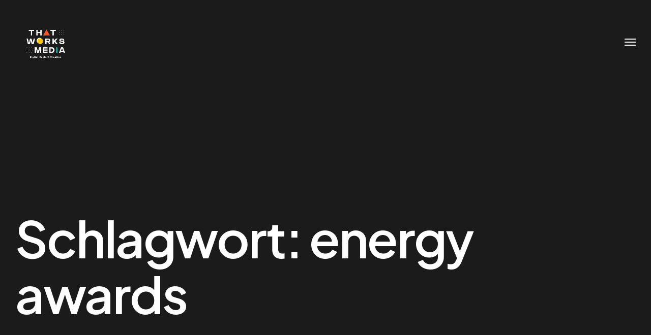

--- FILE ---
content_type: text/html; charset=UTF-8
request_url: https://thatworksmedia.com/tag/energy-awards/
body_size: 76303
content:

<!DOCTYPE html>
<html dir="ltr" lang="de-DE" prefix="og: https://ogp.me/ns#">
    <head>
        <meta http-equiv="Content-Type" content="text/html; charset=UTF-8">
        <meta name="viewport" content="width=device-width, initial-scale=1, maximum-scale=1">
        <meta http-equiv="X-UA-Compatible" content="IE=Edge">
        <link rel="pingback" href="https://thatworksmedia.com/xmlrpc.php">
        <title>energy awards - That Works Media</title>

		<!-- All in One SEO 4.9.3 - aioseo.com -->
	<meta name="robots" content="max-image-preview:large" />
	<meta name="google-site-verification" content="r_LEcG9DyO5xrCqid7lwiBd-1qxEaaNPb3gJV05LzlQ" />
	<link rel="canonical" href="https://thatworksmedia.com/tag/energy-awards/" />
	<meta name="generator" content="All in One SEO (AIOSEO) 4.9.3" />
		<script type="application/ld+json" class="aioseo-schema">
			{"@context":"https:\/\/schema.org","@graph":[{"@type":"BreadcrumbList","@id":"https:\/\/thatworksmedia.com\/tag\/energy-awards\/#breadcrumblist","itemListElement":[{"@type":"ListItem","@id":"https:\/\/thatworksmedia.com#listItem","position":1,"name":"Home","item":"https:\/\/thatworksmedia.com","nextItem":{"@type":"ListItem","@id":"https:\/\/thatworksmedia.com\/tag\/energy-awards\/#listItem","name":"energy awards"}},{"@type":"ListItem","@id":"https:\/\/thatworksmedia.com\/tag\/energy-awards\/#listItem","position":2,"name":"energy awards","previousItem":{"@type":"ListItem","@id":"https:\/\/thatworksmedia.com#listItem","name":"Home"}}]},{"@type":"CollectionPage","@id":"https:\/\/thatworksmedia.com\/tag\/energy-awards\/#collectionpage","url":"https:\/\/thatworksmedia.com\/tag\/energy-awards\/","name":"energy awards - That Works Media","inLanguage":"de-DE","isPartOf":{"@id":"https:\/\/thatworksmedia.com\/#website"},"breadcrumb":{"@id":"https:\/\/thatworksmedia.com\/tag\/energy-awards\/#breadcrumblist"}},{"@type":"Organization","@id":"https:\/\/thatworksmedia.com\/#organization","name":"That Works Media","description":"Wir sind die Agentur f\u00fcr e-Learning und moderne KI-Videos aus Berlin. Wir produzieren e-Learningkurse, Erkl\u00e4rfilme, KI-Werbung und KI-Videos aller Art. Schreiben Sie uns f\u00fcr Ihr individuelles Angebot!","url":"https:\/\/thatworksmedia.com\/","email":"info@thatworksmedia.com","logo":{"@type":"ImageObject","url":"https:\/\/thatworksmedia.com\/wp-content\/uploads\/2024\/04\/Artboard-21.png","@id":"https:\/\/thatworksmedia.com\/tag\/energy-awards\/#organizationLogo","width":240,"height":240,"caption":"That Works Media Logo black 240x240"},"image":{"@id":"https:\/\/thatworksmedia.com\/tag\/energy-awards\/#organizationLogo"},"sameAs":["https:\/\/www.facebook.com\/thatworksmedia","https:\/\/www.instagram.com\/thatworksmedia\/","https:\/\/www.youtube.com\/@thatworksmedia","https:\/\/www.linkedin.com\/company\/thatworksmedia"]},{"@type":"WebSite","@id":"https:\/\/thatworksmedia.com\/#website","url":"https:\/\/thatworksmedia.com\/","name":"That Works Media","alternateName":"thatworksmedia","description":"Agentur f\u00fcr eLearning- und Filmproduktion","inLanguage":"de-DE","publisher":{"@id":"https:\/\/thatworksmedia.com\/#organization"}}]}
		</script>
		<!-- All in One SEO -->

<link rel='dns-prefetch' href='//fonts.googleapis.com' />
<link rel="alternate" type="application/rss+xml" title="That Works Media &raquo; Feed" href="https://thatworksmedia.com/feed/" />
<link rel="alternate" type="application/rss+xml" title="That Works Media &raquo; Kommentar-Feed" href="https://thatworksmedia.com/comments/feed/" />
<link rel="alternate" type="application/rss+xml" title="That Works Media &raquo; Schlagwort-Feed zu energy awards" href="https://thatworksmedia.com/tag/energy-awards/feed/" />
		<style>
			.lazyload,
			.lazyloading {
				max-width: 100%;
			}
		</style>
				<!-- This site uses the Google Analytics by MonsterInsights plugin v9.11.1 - Using Analytics tracking - https://www.monsterinsights.com/ -->
							<script src="//www.googletagmanager.com/gtag/js?id=G-YWTGFJNLNR"  data-cfasync="false" data-wpfc-render="false" type="text/javascript" async></script>
			<script data-cfasync="false" data-wpfc-render="false" type="text/javascript">
				var mi_version = '9.11.1';
				var mi_track_user = true;
				var mi_no_track_reason = '';
								var MonsterInsightsDefaultLocations = {"page_location":"https:\/\/thatworksmedia.com\/tag\/energy-awards\/"};
								if ( typeof MonsterInsightsPrivacyGuardFilter === 'function' ) {
					var MonsterInsightsLocations = (typeof MonsterInsightsExcludeQuery === 'object') ? MonsterInsightsPrivacyGuardFilter( MonsterInsightsExcludeQuery ) : MonsterInsightsPrivacyGuardFilter( MonsterInsightsDefaultLocations );
				} else {
					var MonsterInsightsLocations = (typeof MonsterInsightsExcludeQuery === 'object') ? MonsterInsightsExcludeQuery : MonsterInsightsDefaultLocations;
				}

								var disableStrs = [
										'ga-disable-G-YWTGFJNLNR',
									];

				/* Function to detect opted out users */
				function __gtagTrackerIsOptedOut() {
					for (var index = 0; index < disableStrs.length; index++) {
						if (document.cookie.indexOf(disableStrs[index] + '=true') > -1) {
							return true;
						}
					}

					return false;
				}

				/* Disable tracking if the opt-out cookie exists. */
				if (__gtagTrackerIsOptedOut()) {
					for (var index = 0; index < disableStrs.length; index++) {
						window[disableStrs[index]] = true;
					}
				}

				/* Opt-out function */
				function __gtagTrackerOptout() {
					for (var index = 0; index < disableStrs.length; index++) {
						document.cookie = disableStrs[index] + '=true; expires=Thu, 31 Dec 2099 23:59:59 UTC; path=/';
						window[disableStrs[index]] = true;
					}
				}

				if ('undefined' === typeof gaOptout) {
					function gaOptout() {
						__gtagTrackerOptout();
					}
				}
								window.dataLayer = window.dataLayer || [];

				window.MonsterInsightsDualTracker = {
					helpers: {},
					trackers: {},
				};
				if (mi_track_user) {
					function __gtagDataLayer() {
						dataLayer.push(arguments);
					}

					function __gtagTracker(type, name, parameters) {
						if (!parameters) {
							parameters = {};
						}

						if (parameters.send_to) {
							__gtagDataLayer.apply(null, arguments);
							return;
						}

						if (type === 'event') {
														parameters.send_to = monsterinsights_frontend.v4_id;
							var hookName = name;
							if (typeof parameters['event_category'] !== 'undefined') {
								hookName = parameters['event_category'] + ':' + name;
							}

							if (typeof MonsterInsightsDualTracker.trackers[hookName] !== 'undefined') {
								MonsterInsightsDualTracker.trackers[hookName](parameters);
							} else {
								__gtagDataLayer('event', name, parameters);
							}
							
						} else {
							__gtagDataLayer.apply(null, arguments);
						}
					}

					__gtagTracker('js', new Date());
					__gtagTracker('set', {
						'developer_id.dZGIzZG': true,
											});
					if ( MonsterInsightsLocations.page_location ) {
						__gtagTracker('set', MonsterInsightsLocations);
					}
										__gtagTracker('config', 'G-YWTGFJNLNR', {"forceSSL":"true","anonymize_ip":"true","link_attribution":"true"} );
										window.gtag = __gtagTracker;										(function () {
						/* https://developers.google.com/analytics/devguides/collection/analyticsjs/ */
						/* ga and __gaTracker compatibility shim. */
						var noopfn = function () {
							return null;
						};
						var newtracker = function () {
							return new Tracker();
						};
						var Tracker = function () {
							return null;
						};
						var p = Tracker.prototype;
						p.get = noopfn;
						p.set = noopfn;
						p.send = function () {
							var args = Array.prototype.slice.call(arguments);
							args.unshift('send');
							__gaTracker.apply(null, args);
						};
						var __gaTracker = function () {
							var len = arguments.length;
							if (len === 0) {
								return;
							}
							var f = arguments[len - 1];
							if (typeof f !== 'object' || f === null || typeof f.hitCallback !== 'function') {
								if ('send' === arguments[0]) {
									var hitConverted, hitObject = false, action;
									if ('event' === arguments[1]) {
										if ('undefined' !== typeof arguments[3]) {
											hitObject = {
												'eventAction': arguments[3],
												'eventCategory': arguments[2],
												'eventLabel': arguments[4],
												'value': arguments[5] ? arguments[5] : 1,
											}
										}
									}
									if ('pageview' === arguments[1]) {
										if ('undefined' !== typeof arguments[2]) {
											hitObject = {
												'eventAction': 'page_view',
												'page_path': arguments[2],
											}
										}
									}
									if (typeof arguments[2] === 'object') {
										hitObject = arguments[2];
									}
									if (typeof arguments[5] === 'object') {
										Object.assign(hitObject, arguments[5]);
									}
									if ('undefined' !== typeof arguments[1].hitType) {
										hitObject = arguments[1];
										if ('pageview' === hitObject.hitType) {
											hitObject.eventAction = 'page_view';
										}
									}
									if (hitObject) {
										action = 'timing' === arguments[1].hitType ? 'timing_complete' : hitObject.eventAction;
										hitConverted = mapArgs(hitObject);
										__gtagTracker('event', action, hitConverted);
									}
								}
								return;
							}

							function mapArgs(args) {
								var arg, hit = {};
								var gaMap = {
									'eventCategory': 'event_category',
									'eventAction': 'event_action',
									'eventLabel': 'event_label',
									'eventValue': 'event_value',
									'nonInteraction': 'non_interaction',
									'timingCategory': 'event_category',
									'timingVar': 'name',
									'timingValue': 'value',
									'timingLabel': 'event_label',
									'page': 'page_path',
									'location': 'page_location',
									'title': 'page_title',
									'referrer' : 'page_referrer',
								};
								for (arg in args) {
																		if (!(!args.hasOwnProperty(arg) || !gaMap.hasOwnProperty(arg))) {
										hit[gaMap[arg]] = args[arg];
									} else {
										hit[arg] = args[arg];
									}
								}
								return hit;
							}

							try {
								f.hitCallback();
							} catch (ex) {
							}
						};
						__gaTracker.create = newtracker;
						__gaTracker.getByName = newtracker;
						__gaTracker.getAll = function () {
							return [];
						};
						__gaTracker.remove = noopfn;
						__gaTracker.loaded = true;
						window['__gaTracker'] = __gaTracker;
					})();
									} else {
										console.log("");
					(function () {
						function __gtagTracker() {
							return null;
						}

						window['__gtagTracker'] = __gtagTracker;
						window['gtag'] = __gtagTracker;
					})();
									}
			</script>
							<!-- / Google Analytics by MonsterInsights -->
		<style id='wp-img-auto-sizes-contain-inline-css' type='text/css'>
img:is([sizes=auto i],[sizes^="auto," i]){contain-intrinsic-size:3000px 1500px}
/*# sourceURL=wp-img-auto-sizes-contain-inline-css */
</style>

<link rel='stylesheet' id='sbi_styles-css' href='https://thatworksmedia.com/wp-content/plugins/instagram-feed/css/sbi-styles.min.css?ver=6.10.0' type='text/css' media='all' />
<link rel='stylesheet' id='sby_common_styles-css' href='https://thatworksmedia.com/wp-content/plugins/feeds-for-youtube/public/build/css/sb-youtube-common.css?ver=2.6.2' type='text/css' media='all' />
<link rel='stylesheet' id='sby_styles-css' href='https://thatworksmedia.com/wp-content/plugins/feeds-for-youtube/public/build/css/sb-youtube-free.css?ver=2.6.2' type='text/css' media='all' />
<style id='wp-emoji-styles-inline-css' type='text/css'>

	img.wp-smiley, img.emoji {
		display: inline !important;
		border: none !important;
		box-shadow: none !important;
		height: 1em !important;
		width: 1em !important;
		margin: 0 0.07em !important;
		vertical-align: -0.1em !important;
		background: none !important;
		padding: 0 !important;
	}
/*# sourceURL=wp-emoji-styles-inline-css */
</style>
<link rel='stylesheet' id='wp-block-library-css' href='https://thatworksmedia.com/wp-includes/css/dist/block-library/style.min.css?ver=6.9' type='text/css' media='all' />
<style id='wp-block-heading-inline-css' type='text/css'>
h1:where(.wp-block-heading).has-background,h2:where(.wp-block-heading).has-background,h3:where(.wp-block-heading).has-background,h4:where(.wp-block-heading).has-background,h5:where(.wp-block-heading).has-background,h6:where(.wp-block-heading).has-background{padding:1.25em 2.375em}h1.has-text-align-left[style*=writing-mode]:where([style*=vertical-lr]),h1.has-text-align-right[style*=writing-mode]:where([style*=vertical-rl]),h2.has-text-align-left[style*=writing-mode]:where([style*=vertical-lr]),h2.has-text-align-right[style*=writing-mode]:where([style*=vertical-rl]),h3.has-text-align-left[style*=writing-mode]:where([style*=vertical-lr]),h3.has-text-align-right[style*=writing-mode]:where([style*=vertical-rl]),h4.has-text-align-left[style*=writing-mode]:where([style*=vertical-lr]),h4.has-text-align-right[style*=writing-mode]:where([style*=vertical-rl]),h5.has-text-align-left[style*=writing-mode]:where([style*=vertical-lr]),h5.has-text-align-right[style*=writing-mode]:where([style*=vertical-rl]),h6.has-text-align-left[style*=writing-mode]:where([style*=vertical-lr]),h6.has-text-align-right[style*=writing-mode]:where([style*=vertical-rl]){rotate:180deg}
/*# sourceURL=https://thatworksmedia.com/wp-includes/blocks/heading/style.min.css */
</style>
<style id='wp-block-image-inline-css' type='text/css'>
.wp-block-image>a,.wp-block-image>figure>a{display:inline-block}.wp-block-image img{box-sizing:border-box;height:auto;max-width:100%;vertical-align:bottom}@media not (prefers-reduced-motion){.wp-block-image img.hide{visibility:hidden}.wp-block-image img.show{animation:show-content-image .4s}}.wp-block-image[style*=border-radius] img,.wp-block-image[style*=border-radius]>a{border-radius:inherit}.wp-block-image.has-custom-border img{box-sizing:border-box}.wp-block-image.aligncenter{text-align:center}.wp-block-image.alignfull>a,.wp-block-image.alignwide>a{width:100%}.wp-block-image.alignfull img,.wp-block-image.alignwide img{height:auto;width:100%}.wp-block-image .aligncenter,.wp-block-image .alignleft,.wp-block-image .alignright,.wp-block-image.aligncenter,.wp-block-image.alignleft,.wp-block-image.alignright{display:table}.wp-block-image .aligncenter>figcaption,.wp-block-image .alignleft>figcaption,.wp-block-image .alignright>figcaption,.wp-block-image.aligncenter>figcaption,.wp-block-image.alignleft>figcaption,.wp-block-image.alignright>figcaption{caption-side:bottom;display:table-caption}.wp-block-image .alignleft{float:left;margin:.5em 1em .5em 0}.wp-block-image .alignright{float:right;margin:.5em 0 .5em 1em}.wp-block-image .aligncenter{margin-left:auto;margin-right:auto}.wp-block-image :where(figcaption){margin-bottom:1em;margin-top:.5em}.wp-block-image.is-style-circle-mask img{border-radius:9999px}@supports ((-webkit-mask-image:none) or (mask-image:none)) or (-webkit-mask-image:none){.wp-block-image.is-style-circle-mask img{border-radius:0;-webkit-mask-image:url('data:image/svg+xml;utf8,<svg viewBox="0 0 100 100" xmlns="http://www.w3.org/2000/svg"><circle cx="50" cy="50" r="50"/></svg>');mask-image:url('data:image/svg+xml;utf8,<svg viewBox="0 0 100 100" xmlns="http://www.w3.org/2000/svg"><circle cx="50" cy="50" r="50"/></svg>');mask-mode:alpha;-webkit-mask-position:center;mask-position:center;-webkit-mask-repeat:no-repeat;mask-repeat:no-repeat;-webkit-mask-size:contain;mask-size:contain}}:root :where(.wp-block-image.is-style-rounded img,.wp-block-image .is-style-rounded img){border-radius:9999px}.wp-block-image figure{margin:0}.wp-lightbox-container{display:flex;flex-direction:column;position:relative}.wp-lightbox-container img{cursor:zoom-in}.wp-lightbox-container img:hover+button{opacity:1}.wp-lightbox-container button{align-items:center;backdrop-filter:blur(16px) saturate(180%);background-color:#5a5a5a40;border:none;border-radius:4px;cursor:zoom-in;display:flex;height:20px;justify-content:center;opacity:0;padding:0;position:absolute;right:16px;text-align:center;top:16px;width:20px;z-index:100}@media not (prefers-reduced-motion){.wp-lightbox-container button{transition:opacity .2s ease}}.wp-lightbox-container button:focus-visible{outline:3px auto #5a5a5a40;outline:3px auto -webkit-focus-ring-color;outline-offset:3px}.wp-lightbox-container button:hover{cursor:pointer;opacity:1}.wp-lightbox-container button:focus{opacity:1}.wp-lightbox-container button:focus,.wp-lightbox-container button:hover,.wp-lightbox-container button:not(:hover):not(:active):not(.has-background){background-color:#5a5a5a40;border:none}.wp-lightbox-overlay{box-sizing:border-box;cursor:zoom-out;height:100vh;left:0;overflow:hidden;position:fixed;top:0;visibility:hidden;width:100%;z-index:100000}.wp-lightbox-overlay .close-button{align-items:center;cursor:pointer;display:flex;justify-content:center;min-height:40px;min-width:40px;padding:0;position:absolute;right:calc(env(safe-area-inset-right) + 16px);top:calc(env(safe-area-inset-top) + 16px);z-index:5000000}.wp-lightbox-overlay .close-button:focus,.wp-lightbox-overlay .close-button:hover,.wp-lightbox-overlay .close-button:not(:hover):not(:active):not(.has-background){background:none;border:none}.wp-lightbox-overlay .lightbox-image-container{height:var(--wp--lightbox-container-height);left:50%;overflow:hidden;position:absolute;top:50%;transform:translate(-50%,-50%);transform-origin:top left;width:var(--wp--lightbox-container-width);z-index:9999999999}.wp-lightbox-overlay .wp-block-image{align-items:center;box-sizing:border-box;display:flex;height:100%;justify-content:center;margin:0;position:relative;transform-origin:0 0;width:100%;z-index:3000000}.wp-lightbox-overlay .wp-block-image img{height:var(--wp--lightbox-image-height);min-height:var(--wp--lightbox-image-height);min-width:var(--wp--lightbox-image-width);width:var(--wp--lightbox-image-width)}.wp-lightbox-overlay .wp-block-image figcaption{display:none}.wp-lightbox-overlay button{background:none;border:none}.wp-lightbox-overlay .scrim{background-color:#fff;height:100%;opacity:.9;position:absolute;width:100%;z-index:2000000}.wp-lightbox-overlay.active{visibility:visible}@media not (prefers-reduced-motion){.wp-lightbox-overlay.active{animation:turn-on-visibility .25s both}.wp-lightbox-overlay.active img{animation:turn-on-visibility .35s both}.wp-lightbox-overlay.show-closing-animation:not(.active){animation:turn-off-visibility .35s both}.wp-lightbox-overlay.show-closing-animation:not(.active) img{animation:turn-off-visibility .25s both}.wp-lightbox-overlay.zoom.active{animation:none;opacity:1;visibility:visible}.wp-lightbox-overlay.zoom.active .lightbox-image-container{animation:lightbox-zoom-in .4s}.wp-lightbox-overlay.zoom.active .lightbox-image-container img{animation:none}.wp-lightbox-overlay.zoom.active .scrim{animation:turn-on-visibility .4s forwards}.wp-lightbox-overlay.zoom.show-closing-animation:not(.active){animation:none}.wp-lightbox-overlay.zoom.show-closing-animation:not(.active) .lightbox-image-container{animation:lightbox-zoom-out .4s}.wp-lightbox-overlay.zoom.show-closing-animation:not(.active) .lightbox-image-container img{animation:none}.wp-lightbox-overlay.zoom.show-closing-animation:not(.active) .scrim{animation:turn-off-visibility .4s forwards}}@keyframes show-content-image{0%{visibility:hidden}99%{visibility:hidden}to{visibility:visible}}@keyframes turn-on-visibility{0%{opacity:0}to{opacity:1}}@keyframes turn-off-visibility{0%{opacity:1;visibility:visible}99%{opacity:0;visibility:visible}to{opacity:0;visibility:hidden}}@keyframes lightbox-zoom-in{0%{transform:translate(calc((-100vw + var(--wp--lightbox-scrollbar-width))/2 + var(--wp--lightbox-initial-left-position)),calc(-50vh + var(--wp--lightbox-initial-top-position))) scale(var(--wp--lightbox-scale))}to{transform:translate(-50%,-50%) scale(1)}}@keyframes lightbox-zoom-out{0%{transform:translate(-50%,-50%) scale(1);visibility:visible}99%{visibility:visible}to{transform:translate(calc((-100vw + var(--wp--lightbox-scrollbar-width))/2 + var(--wp--lightbox-initial-left-position)),calc(-50vh + var(--wp--lightbox-initial-top-position))) scale(var(--wp--lightbox-scale));visibility:hidden}}
/*# sourceURL=https://thatworksmedia.com/wp-includes/blocks/image/style.min.css */
</style>
<style id='wp-block-list-inline-css' type='text/css'>
ol,ul{box-sizing:border-box}:root :where(.wp-block-list.has-background){padding:1.25em 2.375em}
/*# sourceURL=https://thatworksmedia.com/wp-includes/blocks/list/style.min.css */
</style>
<style id='wp-block-columns-inline-css' type='text/css'>
.wp-block-columns{box-sizing:border-box;display:flex;flex-wrap:wrap!important}@media (min-width:782px){.wp-block-columns{flex-wrap:nowrap!important}}.wp-block-columns{align-items:normal!important}.wp-block-columns.are-vertically-aligned-top{align-items:flex-start}.wp-block-columns.are-vertically-aligned-center{align-items:center}.wp-block-columns.are-vertically-aligned-bottom{align-items:flex-end}@media (max-width:781px){.wp-block-columns:not(.is-not-stacked-on-mobile)>.wp-block-column{flex-basis:100%!important}}@media (min-width:782px){.wp-block-columns:not(.is-not-stacked-on-mobile)>.wp-block-column{flex-basis:0;flex-grow:1}.wp-block-columns:not(.is-not-stacked-on-mobile)>.wp-block-column[style*=flex-basis]{flex-grow:0}}.wp-block-columns.is-not-stacked-on-mobile{flex-wrap:nowrap!important}.wp-block-columns.is-not-stacked-on-mobile>.wp-block-column{flex-basis:0;flex-grow:1}.wp-block-columns.is-not-stacked-on-mobile>.wp-block-column[style*=flex-basis]{flex-grow:0}:where(.wp-block-columns){margin-bottom:1.75em}:where(.wp-block-columns.has-background){padding:1.25em 2.375em}.wp-block-column{flex-grow:1;min-width:0;overflow-wrap:break-word;word-break:break-word}.wp-block-column.is-vertically-aligned-top{align-self:flex-start}.wp-block-column.is-vertically-aligned-center{align-self:center}.wp-block-column.is-vertically-aligned-bottom{align-self:flex-end}.wp-block-column.is-vertically-aligned-stretch{align-self:stretch}.wp-block-column.is-vertically-aligned-bottom,.wp-block-column.is-vertically-aligned-center,.wp-block-column.is-vertically-aligned-top{width:100%}
/*# sourceURL=https://thatworksmedia.com/wp-includes/blocks/columns/style.min.css */
</style>
<style id='wp-block-group-inline-css' type='text/css'>
.wp-block-group{box-sizing:border-box}:where(.wp-block-group.wp-block-group-is-layout-constrained){position:relative}
/*# sourceURL=https://thatworksmedia.com/wp-includes/blocks/group/style.min.css */
</style>
<style id='wp-block-paragraph-inline-css' type='text/css'>
.is-small-text{font-size:.875em}.is-regular-text{font-size:1em}.is-large-text{font-size:2.25em}.is-larger-text{font-size:3em}.has-drop-cap:not(:focus):first-letter{float:left;font-size:8.4em;font-style:normal;font-weight:100;line-height:.68;margin:.05em .1em 0 0;text-transform:uppercase}body.rtl .has-drop-cap:not(:focus):first-letter{float:none;margin-left:.1em}p.has-drop-cap.has-background{overflow:hidden}:root :where(p.has-background){padding:1.25em 2.375em}:where(p.has-text-color:not(.has-link-color)) a{color:inherit}p.has-text-align-left[style*="writing-mode:vertical-lr"],p.has-text-align-right[style*="writing-mode:vertical-rl"]{rotate:180deg}
/*# sourceURL=https://thatworksmedia.com/wp-includes/blocks/paragraph/style.min.css */
</style>
<style id='wp-block-social-links-inline-css' type='text/css'>
.wp-block-social-links{background:none;box-sizing:border-box;margin-left:0;padding-left:0;padding-right:0;text-indent:0}.wp-block-social-links .wp-social-link a,.wp-block-social-links .wp-social-link a:hover{border-bottom:0;box-shadow:none;text-decoration:none}.wp-block-social-links .wp-social-link svg{height:1em;width:1em}.wp-block-social-links .wp-social-link span:not(.screen-reader-text){font-size:.65em;margin-left:.5em;margin-right:.5em}.wp-block-social-links.has-small-icon-size{font-size:16px}.wp-block-social-links,.wp-block-social-links.has-normal-icon-size{font-size:24px}.wp-block-social-links.has-large-icon-size{font-size:36px}.wp-block-social-links.has-huge-icon-size{font-size:48px}.wp-block-social-links.aligncenter{display:flex;justify-content:center}.wp-block-social-links.alignright{justify-content:flex-end}.wp-block-social-link{border-radius:9999px;display:block}@media not (prefers-reduced-motion){.wp-block-social-link{transition:transform .1s ease}}.wp-block-social-link{height:auto}.wp-block-social-link a{align-items:center;display:flex;line-height:0}.wp-block-social-link:hover{transform:scale(1.1)}.wp-block-social-links .wp-block-social-link.wp-social-link{display:inline-block;margin:0;padding:0}.wp-block-social-links .wp-block-social-link.wp-social-link .wp-block-social-link-anchor,.wp-block-social-links .wp-block-social-link.wp-social-link .wp-block-social-link-anchor svg,.wp-block-social-links .wp-block-social-link.wp-social-link .wp-block-social-link-anchor:active,.wp-block-social-links .wp-block-social-link.wp-social-link .wp-block-social-link-anchor:hover,.wp-block-social-links .wp-block-social-link.wp-social-link .wp-block-social-link-anchor:visited{color:currentColor;fill:currentColor}:where(.wp-block-social-links:not(.is-style-logos-only)) .wp-social-link{background-color:#f0f0f0;color:#444}:where(.wp-block-social-links:not(.is-style-logos-only)) .wp-social-link-amazon{background-color:#f90;color:#fff}:where(.wp-block-social-links:not(.is-style-logos-only)) .wp-social-link-bandcamp{background-color:#1ea0c3;color:#fff}:where(.wp-block-social-links:not(.is-style-logos-only)) .wp-social-link-behance{background-color:#0757fe;color:#fff}:where(.wp-block-social-links:not(.is-style-logos-only)) .wp-social-link-bluesky{background-color:#0a7aff;color:#fff}:where(.wp-block-social-links:not(.is-style-logos-only)) .wp-social-link-codepen{background-color:#1e1f26;color:#fff}:where(.wp-block-social-links:not(.is-style-logos-only)) .wp-social-link-deviantart{background-color:#02e49b;color:#fff}:where(.wp-block-social-links:not(.is-style-logos-only)) .wp-social-link-discord{background-color:#5865f2;color:#fff}:where(.wp-block-social-links:not(.is-style-logos-only)) .wp-social-link-dribbble{background-color:#e94c89;color:#fff}:where(.wp-block-social-links:not(.is-style-logos-only)) .wp-social-link-dropbox{background-color:#4280ff;color:#fff}:where(.wp-block-social-links:not(.is-style-logos-only)) .wp-social-link-etsy{background-color:#f45800;color:#fff}:where(.wp-block-social-links:not(.is-style-logos-only)) .wp-social-link-facebook{background-color:#0866ff;color:#fff}:where(.wp-block-social-links:not(.is-style-logos-only)) .wp-social-link-fivehundredpx{background-color:#000;color:#fff}:where(.wp-block-social-links:not(.is-style-logos-only)) .wp-social-link-flickr{background-color:#0461dd;color:#fff}:where(.wp-block-social-links:not(.is-style-logos-only)) .wp-social-link-foursquare{background-color:#e65678;color:#fff}:where(.wp-block-social-links:not(.is-style-logos-only)) .wp-social-link-github{background-color:#24292d;color:#fff}:where(.wp-block-social-links:not(.is-style-logos-only)) .wp-social-link-goodreads{background-color:#eceadd;color:#382110}:where(.wp-block-social-links:not(.is-style-logos-only)) .wp-social-link-google{background-color:#ea4434;color:#fff}:where(.wp-block-social-links:not(.is-style-logos-only)) .wp-social-link-gravatar{background-color:#1d4fc4;color:#fff}:where(.wp-block-social-links:not(.is-style-logos-only)) .wp-social-link-instagram{background-color:#f00075;color:#fff}:where(.wp-block-social-links:not(.is-style-logos-only)) .wp-social-link-lastfm{background-color:#e21b24;color:#fff}:where(.wp-block-social-links:not(.is-style-logos-only)) .wp-social-link-linkedin{background-color:#0d66c2;color:#fff}:where(.wp-block-social-links:not(.is-style-logos-only)) .wp-social-link-mastodon{background-color:#3288d4;color:#fff}:where(.wp-block-social-links:not(.is-style-logos-only)) .wp-social-link-medium{background-color:#000;color:#fff}:where(.wp-block-social-links:not(.is-style-logos-only)) .wp-social-link-meetup{background-color:#f6405f;color:#fff}:where(.wp-block-social-links:not(.is-style-logos-only)) .wp-social-link-patreon{background-color:#000;color:#fff}:where(.wp-block-social-links:not(.is-style-logos-only)) .wp-social-link-pinterest{background-color:#e60122;color:#fff}:where(.wp-block-social-links:not(.is-style-logos-only)) .wp-social-link-pocket{background-color:#ef4155;color:#fff}:where(.wp-block-social-links:not(.is-style-logos-only)) .wp-social-link-reddit{background-color:#ff4500;color:#fff}:where(.wp-block-social-links:not(.is-style-logos-only)) .wp-social-link-skype{background-color:#0478d7;color:#fff}:where(.wp-block-social-links:not(.is-style-logos-only)) .wp-social-link-snapchat{background-color:#fefc00;color:#fff;stroke:#000}:where(.wp-block-social-links:not(.is-style-logos-only)) .wp-social-link-soundcloud{background-color:#ff5600;color:#fff}:where(.wp-block-social-links:not(.is-style-logos-only)) .wp-social-link-spotify{background-color:#1bd760;color:#fff}:where(.wp-block-social-links:not(.is-style-logos-only)) .wp-social-link-telegram{background-color:#2aabee;color:#fff}:where(.wp-block-social-links:not(.is-style-logos-only)) .wp-social-link-threads{background-color:#000;color:#fff}:where(.wp-block-social-links:not(.is-style-logos-only)) .wp-social-link-tiktok{background-color:#000;color:#fff}:where(.wp-block-social-links:not(.is-style-logos-only)) .wp-social-link-tumblr{background-color:#011835;color:#fff}:where(.wp-block-social-links:not(.is-style-logos-only)) .wp-social-link-twitch{background-color:#6440a4;color:#fff}:where(.wp-block-social-links:not(.is-style-logos-only)) .wp-social-link-twitter{background-color:#1da1f2;color:#fff}:where(.wp-block-social-links:not(.is-style-logos-only)) .wp-social-link-vimeo{background-color:#1eb7ea;color:#fff}:where(.wp-block-social-links:not(.is-style-logos-only)) .wp-social-link-vk{background-color:#4680c2;color:#fff}:where(.wp-block-social-links:not(.is-style-logos-only)) .wp-social-link-wordpress{background-color:#3499cd;color:#fff}:where(.wp-block-social-links:not(.is-style-logos-only)) .wp-social-link-whatsapp{background-color:#25d366;color:#fff}:where(.wp-block-social-links:not(.is-style-logos-only)) .wp-social-link-x{background-color:#000;color:#fff}:where(.wp-block-social-links:not(.is-style-logos-only)) .wp-social-link-yelp{background-color:#d32422;color:#fff}:where(.wp-block-social-links:not(.is-style-logos-only)) .wp-social-link-youtube{background-color:red;color:#fff}:where(.wp-block-social-links.is-style-logos-only) .wp-social-link{background:none}:where(.wp-block-social-links.is-style-logos-only) .wp-social-link svg{height:1.25em;width:1.25em}:where(.wp-block-social-links.is-style-logos-only) .wp-social-link-amazon{color:#f90}:where(.wp-block-social-links.is-style-logos-only) .wp-social-link-bandcamp{color:#1ea0c3}:where(.wp-block-social-links.is-style-logos-only) .wp-social-link-behance{color:#0757fe}:where(.wp-block-social-links.is-style-logos-only) .wp-social-link-bluesky{color:#0a7aff}:where(.wp-block-social-links.is-style-logos-only) .wp-social-link-codepen{color:#1e1f26}:where(.wp-block-social-links.is-style-logos-only) .wp-social-link-deviantart{color:#02e49b}:where(.wp-block-social-links.is-style-logos-only) .wp-social-link-discord{color:#5865f2}:where(.wp-block-social-links.is-style-logos-only) .wp-social-link-dribbble{color:#e94c89}:where(.wp-block-social-links.is-style-logos-only) .wp-social-link-dropbox{color:#4280ff}:where(.wp-block-social-links.is-style-logos-only) .wp-social-link-etsy{color:#f45800}:where(.wp-block-social-links.is-style-logos-only) .wp-social-link-facebook{color:#0866ff}:where(.wp-block-social-links.is-style-logos-only) .wp-social-link-fivehundredpx{color:#000}:where(.wp-block-social-links.is-style-logos-only) .wp-social-link-flickr{color:#0461dd}:where(.wp-block-social-links.is-style-logos-only) .wp-social-link-foursquare{color:#e65678}:where(.wp-block-social-links.is-style-logos-only) .wp-social-link-github{color:#24292d}:where(.wp-block-social-links.is-style-logos-only) .wp-social-link-goodreads{color:#382110}:where(.wp-block-social-links.is-style-logos-only) .wp-social-link-google{color:#ea4434}:where(.wp-block-social-links.is-style-logos-only) .wp-social-link-gravatar{color:#1d4fc4}:where(.wp-block-social-links.is-style-logos-only) .wp-social-link-instagram{color:#f00075}:where(.wp-block-social-links.is-style-logos-only) .wp-social-link-lastfm{color:#e21b24}:where(.wp-block-social-links.is-style-logos-only) .wp-social-link-linkedin{color:#0d66c2}:where(.wp-block-social-links.is-style-logos-only) .wp-social-link-mastodon{color:#3288d4}:where(.wp-block-social-links.is-style-logos-only) .wp-social-link-medium{color:#000}:where(.wp-block-social-links.is-style-logos-only) .wp-social-link-meetup{color:#f6405f}:where(.wp-block-social-links.is-style-logos-only) .wp-social-link-patreon{color:#000}:where(.wp-block-social-links.is-style-logos-only) .wp-social-link-pinterest{color:#e60122}:where(.wp-block-social-links.is-style-logos-only) .wp-social-link-pocket{color:#ef4155}:where(.wp-block-social-links.is-style-logos-only) .wp-social-link-reddit{color:#ff4500}:where(.wp-block-social-links.is-style-logos-only) .wp-social-link-skype{color:#0478d7}:where(.wp-block-social-links.is-style-logos-only) .wp-social-link-snapchat{color:#fff;stroke:#000}:where(.wp-block-social-links.is-style-logos-only) .wp-social-link-soundcloud{color:#ff5600}:where(.wp-block-social-links.is-style-logos-only) .wp-social-link-spotify{color:#1bd760}:where(.wp-block-social-links.is-style-logos-only) .wp-social-link-telegram{color:#2aabee}:where(.wp-block-social-links.is-style-logos-only) .wp-social-link-threads{color:#000}:where(.wp-block-social-links.is-style-logos-only) .wp-social-link-tiktok{color:#000}:where(.wp-block-social-links.is-style-logos-only) .wp-social-link-tumblr{color:#011835}:where(.wp-block-social-links.is-style-logos-only) .wp-social-link-twitch{color:#6440a4}:where(.wp-block-social-links.is-style-logos-only) .wp-social-link-twitter{color:#1da1f2}:where(.wp-block-social-links.is-style-logos-only) .wp-social-link-vimeo{color:#1eb7ea}:where(.wp-block-social-links.is-style-logos-only) .wp-social-link-vk{color:#4680c2}:where(.wp-block-social-links.is-style-logos-only) .wp-social-link-whatsapp{color:#25d366}:where(.wp-block-social-links.is-style-logos-only) .wp-social-link-wordpress{color:#3499cd}:where(.wp-block-social-links.is-style-logos-only) .wp-social-link-x{color:#000}:where(.wp-block-social-links.is-style-logos-only) .wp-social-link-yelp{color:#d32422}:where(.wp-block-social-links.is-style-logos-only) .wp-social-link-youtube{color:red}.wp-block-social-links.is-style-pill-shape .wp-social-link{width:auto}:root :where(.wp-block-social-links .wp-social-link a){padding:.25em}:root :where(.wp-block-social-links.is-style-logos-only .wp-social-link a){padding:0}:root :where(.wp-block-social-links.is-style-pill-shape .wp-social-link a){padding-left:.6666666667em;padding-right:.6666666667em}.wp-block-social-links:not(.has-icon-color):not(.has-icon-background-color) .wp-social-link-snapchat .wp-block-social-link-label{color:#000}
/*# sourceURL=https://thatworksmedia.com/wp-includes/blocks/social-links/style.min.css */
</style>
<style id='wp-block-spacer-inline-css' type='text/css'>
.wp-block-spacer{clear:both}
/*# sourceURL=https://thatworksmedia.com/wp-includes/blocks/spacer/style.min.css */
</style>
<style id='global-styles-inline-css' type='text/css'>
:root{--wp--preset--aspect-ratio--square: 1;--wp--preset--aspect-ratio--4-3: 4/3;--wp--preset--aspect-ratio--3-4: 3/4;--wp--preset--aspect-ratio--3-2: 3/2;--wp--preset--aspect-ratio--2-3: 2/3;--wp--preset--aspect-ratio--16-9: 16/9;--wp--preset--aspect-ratio--9-16: 9/16;--wp--preset--color--black: #000000;--wp--preset--color--cyan-bluish-gray: #abb8c3;--wp--preset--color--white: #ffffff;--wp--preset--color--pale-pink: #f78da7;--wp--preset--color--vivid-red: #cf2e2e;--wp--preset--color--luminous-vivid-orange: #ff6900;--wp--preset--color--luminous-vivid-amber: #fcb900;--wp--preset--color--light-green-cyan: #7bdcb5;--wp--preset--color--vivid-green-cyan: #00d084;--wp--preset--color--pale-cyan-blue: #8ed1fc;--wp--preset--color--vivid-cyan-blue: #0693e3;--wp--preset--color--vivid-purple: #9b51e0;--wp--preset--gradient--vivid-cyan-blue-to-vivid-purple: linear-gradient(135deg,rgb(6,147,227) 0%,rgb(155,81,224) 100%);--wp--preset--gradient--light-green-cyan-to-vivid-green-cyan: linear-gradient(135deg,rgb(122,220,180) 0%,rgb(0,208,130) 100%);--wp--preset--gradient--luminous-vivid-amber-to-luminous-vivid-orange: linear-gradient(135deg,rgb(252,185,0) 0%,rgb(255,105,0) 100%);--wp--preset--gradient--luminous-vivid-orange-to-vivid-red: linear-gradient(135deg,rgb(255,105,0) 0%,rgb(207,46,46) 100%);--wp--preset--gradient--very-light-gray-to-cyan-bluish-gray: linear-gradient(135deg,rgb(238,238,238) 0%,rgb(169,184,195) 100%);--wp--preset--gradient--cool-to-warm-spectrum: linear-gradient(135deg,rgb(74,234,220) 0%,rgb(151,120,209) 20%,rgb(207,42,186) 40%,rgb(238,44,130) 60%,rgb(251,105,98) 80%,rgb(254,248,76) 100%);--wp--preset--gradient--blush-light-purple: linear-gradient(135deg,rgb(255,206,236) 0%,rgb(152,150,240) 100%);--wp--preset--gradient--blush-bordeaux: linear-gradient(135deg,rgb(254,205,165) 0%,rgb(254,45,45) 50%,rgb(107,0,62) 100%);--wp--preset--gradient--luminous-dusk: linear-gradient(135deg,rgb(255,203,112) 0%,rgb(199,81,192) 50%,rgb(65,88,208) 100%);--wp--preset--gradient--pale-ocean: linear-gradient(135deg,rgb(255,245,203) 0%,rgb(182,227,212) 50%,rgb(51,167,181) 100%);--wp--preset--gradient--electric-grass: linear-gradient(135deg,rgb(202,248,128) 0%,rgb(113,206,126) 100%);--wp--preset--gradient--midnight: linear-gradient(135deg,rgb(2,3,129) 0%,rgb(40,116,252) 100%);--wp--preset--font-size--small: 13px;--wp--preset--font-size--medium: 20px;--wp--preset--font-size--large: 36px;--wp--preset--font-size--x-large: 42px;--wp--preset--spacing--20: 0.44rem;--wp--preset--spacing--30: 0.67rem;--wp--preset--spacing--40: 1rem;--wp--preset--spacing--50: 1.5rem;--wp--preset--spacing--60: 2.25rem;--wp--preset--spacing--70: 3.38rem;--wp--preset--spacing--80: 5.06rem;--wp--preset--shadow--natural: 6px 6px 9px rgba(0, 0, 0, 0.2);--wp--preset--shadow--deep: 12px 12px 50px rgba(0, 0, 0, 0.4);--wp--preset--shadow--sharp: 6px 6px 0px rgba(0, 0, 0, 0.2);--wp--preset--shadow--outlined: 6px 6px 0px -3px rgb(255, 255, 255), 6px 6px rgb(0, 0, 0);--wp--preset--shadow--crisp: 6px 6px 0px rgb(0, 0, 0);}:where(.is-layout-flex){gap: 0.5em;}:where(.is-layout-grid){gap: 0.5em;}body .is-layout-flex{display: flex;}.is-layout-flex{flex-wrap: wrap;align-items: center;}.is-layout-flex > :is(*, div){margin: 0;}body .is-layout-grid{display: grid;}.is-layout-grid > :is(*, div){margin: 0;}:where(.wp-block-columns.is-layout-flex){gap: 2em;}:where(.wp-block-columns.is-layout-grid){gap: 2em;}:where(.wp-block-post-template.is-layout-flex){gap: 1.25em;}:where(.wp-block-post-template.is-layout-grid){gap: 1.25em;}.has-black-color{color: var(--wp--preset--color--black) !important;}.has-cyan-bluish-gray-color{color: var(--wp--preset--color--cyan-bluish-gray) !important;}.has-white-color{color: var(--wp--preset--color--white) !important;}.has-pale-pink-color{color: var(--wp--preset--color--pale-pink) !important;}.has-vivid-red-color{color: var(--wp--preset--color--vivid-red) !important;}.has-luminous-vivid-orange-color{color: var(--wp--preset--color--luminous-vivid-orange) !important;}.has-luminous-vivid-amber-color{color: var(--wp--preset--color--luminous-vivid-amber) !important;}.has-light-green-cyan-color{color: var(--wp--preset--color--light-green-cyan) !important;}.has-vivid-green-cyan-color{color: var(--wp--preset--color--vivid-green-cyan) !important;}.has-pale-cyan-blue-color{color: var(--wp--preset--color--pale-cyan-blue) !important;}.has-vivid-cyan-blue-color{color: var(--wp--preset--color--vivid-cyan-blue) !important;}.has-vivid-purple-color{color: var(--wp--preset--color--vivid-purple) !important;}.has-black-background-color{background-color: var(--wp--preset--color--black) !important;}.has-cyan-bluish-gray-background-color{background-color: var(--wp--preset--color--cyan-bluish-gray) !important;}.has-white-background-color{background-color: var(--wp--preset--color--white) !important;}.has-pale-pink-background-color{background-color: var(--wp--preset--color--pale-pink) !important;}.has-vivid-red-background-color{background-color: var(--wp--preset--color--vivid-red) !important;}.has-luminous-vivid-orange-background-color{background-color: var(--wp--preset--color--luminous-vivid-orange) !important;}.has-luminous-vivid-amber-background-color{background-color: var(--wp--preset--color--luminous-vivid-amber) !important;}.has-light-green-cyan-background-color{background-color: var(--wp--preset--color--light-green-cyan) !important;}.has-vivid-green-cyan-background-color{background-color: var(--wp--preset--color--vivid-green-cyan) !important;}.has-pale-cyan-blue-background-color{background-color: var(--wp--preset--color--pale-cyan-blue) !important;}.has-vivid-cyan-blue-background-color{background-color: var(--wp--preset--color--vivid-cyan-blue) !important;}.has-vivid-purple-background-color{background-color: var(--wp--preset--color--vivid-purple) !important;}.has-black-border-color{border-color: var(--wp--preset--color--black) !important;}.has-cyan-bluish-gray-border-color{border-color: var(--wp--preset--color--cyan-bluish-gray) !important;}.has-white-border-color{border-color: var(--wp--preset--color--white) !important;}.has-pale-pink-border-color{border-color: var(--wp--preset--color--pale-pink) !important;}.has-vivid-red-border-color{border-color: var(--wp--preset--color--vivid-red) !important;}.has-luminous-vivid-orange-border-color{border-color: var(--wp--preset--color--luminous-vivid-orange) !important;}.has-luminous-vivid-amber-border-color{border-color: var(--wp--preset--color--luminous-vivid-amber) !important;}.has-light-green-cyan-border-color{border-color: var(--wp--preset--color--light-green-cyan) !important;}.has-vivid-green-cyan-border-color{border-color: var(--wp--preset--color--vivid-green-cyan) !important;}.has-pale-cyan-blue-border-color{border-color: var(--wp--preset--color--pale-cyan-blue) !important;}.has-vivid-cyan-blue-border-color{border-color: var(--wp--preset--color--vivid-cyan-blue) !important;}.has-vivid-purple-border-color{border-color: var(--wp--preset--color--vivid-purple) !important;}.has-vivid-cyan-blue-to-vivid-purple-gradient-background{background: var(--wp--preset--gradient--vivid-cyan-blue-to-vivid-purple) !important;}.has-light-green-cyan-to-vivid-green-cyan-gradient-background{background: var(--wp--preset--gradient--light-green-cyan-to-vivid-green-cyan) !important;}.has-luminous-vivid-amber-to-luminous-vivid-orange-gradient-background{background: var(--wp--preset--gradient--luminous-vivid-amber-to-luminous-vivid-orange) !important;}.has-luminous-vivid-orange-to-vivid-red-gradient-background{background: var(--wp--preset--gradient--luminous-vivid-orange-to-vivid-red) !important;}.has-very-light-gray-to-cyan-bluish-gray-gradient-background{background: var(--wp--preset--gradient--very-light-gray-to-cyan-bluish-gray) !important;}.has-cool-to-warm-spectrum-gradient-background{background: var(--wp--preset--gradient--cool-to-warm-spectrum) !important;}.has-blush-light-purple-gradient-background{background: var(--wp--preset--gradient--blush-light-purple) !important;}.has-blush-bordeaux-gradient-background{background: var(--wp--preset--gradient--blush-bordeaux) !important;}.has-luminous-dusk-gradient-background{background: var(--wp--preset--gradient--luminous-dusk) !important;}.has-pale-ocean-gradient-background{background: var(--wp--preset--gradient--pale-ocean) !important;}.has-electric-grass-gradient-background{background: var(--wp--preset--gradient--electric-grass) !important;}.has-midnight-gradient-background{background: var(--wp--preset--gradient--midnight) !important;}.has-small-font-size{font-size: var(--wp--preset--font-size--small) !important;}.has-medium-font-size{font-size: var(--wp--preset--font-size--medium) !important;}.has-large-font-size{font-size: var(--wp--preset--font-size--large) !important;}.has-x-large-font-size{font-size: var(--wp--preset--font-size--x-large) !important;}
:where(.wp-block-columns.is-layout-flex){gap: 2em;}:where(.wp-block-columns.is-layout-grid){gap: 2em;}
/*# sourceURL=global-styles-inline-css */
</style>
<style id='core-block-supports-inline-css' type='text/css'>
.wp-container-core-social-links-is-layout-ad2f72ca{flex-wrap:nowrap;}.wp-container-core-columns-is-layout-9d6595d7{flex-wrap:nowrap;}
/*# sourceURL=core-block-supports-inline-css */
</style>

<style id='classic-theme-styles-inline-css' type='text/css'>
/*! This file is auto-generated */
.wp-block-button__link{color:#fff;background-color:#32373c;border-radius:9999px;box-shadow:none;text-decoration:none;padding:calc(.667em + 2px) calc(1.333em + 2px);font-size:1.125em}.wp-block-file__button{background:#32373c;color:#fff;text-decoration:none}
/*# sourceURL=/wp-includes/css/classic-themes.min.css */
</style>
<link rel='stylesheet' id='wpa-css-css' href='https://thatworksmedia.com/wp-content/plugins/honeypot/includes/css/wpa.css?ver=2.3.04' type='text/css' media='all' />
<link rel='stylesheet' id='ez-toc-css' href='https://thatworksmedia.com/wp-content/plugins/easy-table-of-contents/assets/css/screen.min.css?ver=2.0.80' type='text/css' media='all' />
<style id='ez-toc-inline-css' type='text/css'>
div#ez-toc-container .ez-toc-title {font-size: 120%;}div#ez-toc-container .ez-toc-title {font-weight: 500;}div#ez-toc-container ul li , div#ez-toc-container ul li a {font-size: 95%;}div#ez-toc-container ul li , div#ez-toc-container ul li a {font-weight: 500;}div#ez-toc-container nav ul ul li {font-size: 90%;}.ez-toc-box-title {font-weight: bold; margin-bottom: 10px; text-align: center; text-transform: uppercase; letter-spacing: 1px; color: #666; padding-bottom: 5px;position:absolute;top:-4%;left:5%;background-color: inherit;transition: top 0.3s ease;}.ez-toc-box-title.toc-closed {top:-25%;}
.ez-toc-container-direction {direction: ltr;}.ez-toc-counter ul{counter-reset: item ;}.ez-toc-counter nav ul li a::before {content: counters(item, '.', decimal) '. ';display: inline-block;counter-increment: item;flex-grow: 0;flex-shrink: 0;margin-right: .2em; float: left; }.ez-toc-widget-direction {direction: ltr;}.ez-toc-widget-container ul{counter-reset: item ;}.ez-toc-widget-container nav ul li a::before {content: counters(item, '.', decimal) '. ';display: inline-block;counter-increment: item;flex-grow: 0;flex-shrink: 0;margin-right: .2em; float: left; }
/*# sourceURL=ez-toc-inline-css */
</style>
<link rel='stylesheet' id='agencium-theme-css' href='https://thatworksmedia.com/wp-content/themes/agencium/css/theme.css?ver=6.9' type='text/css' media='all' />
<style id='agencium-theme-inline-css' type='text/css'>

        body.elementor-editor-active .elementor-widget-container,
        body.elementor-editor-active .sidebar,
        body:not(.elementor-editor-active) .content-wrapper,
        .mobile-header,
        .page-header-area .header,
        .footer,
        .page-title-container,
        .top-bar,
        .mobile-header-menu-container,
        .site-search,
        .editor-styles-wrapper,
        .alter-menu-wrapper,
        
        .grid-listing .grid-item,
        .case-study-grid-listing .grid-item,
        .error-404-info-text,
        .elementor-widget-agencium_image_carousel .agencium-image-slider-widget .slider-item .elementor-image-carousel-caption,
        .agencium-image-slider-widget .slider-item-description,
        #add_payment_method .checkout .col-2 h3#ship-to-different-address, 
        .woocommerce-cart .checkout .col-2 h3#ship-to-different-address, 
        .woocommerce-checkout .checkout .col-2 h3#ship-to-different-address,
        .woocommerce-store-notice,
        .woocommerce-store-notice.demo_store,
         
        .site-content {font-family: Manrope, Arial, Helvetica, sans-serif; font-size: 16px; line-height: 1.875em; text-transform: none; letter-spacing: 0em; word-spacing: 0px; font-style: normal; font-weight: 300; }
    
        .agencium-alter-button,
        .wp-block-button:not(.has-custom-font-size) .wp-block-button__link,
        
        .swiper-container .swiper-pagination-bullets .swiper-pagination-bullet:after,
        .swiper-container-horizontal > .swiper-pagination-bullets .swiper-pagination-bullet:after {font-size: 16px; }
    
        body.elementor-editor-active .elementor-widget-container p,
        body.elementor-editor-active .sidebar p,
        body:not(.elementor-editor-active) .content-wrapper p,
        .mobile-header p,
        .page-header-area .header p,
        .footer p,
        .page-title-container p,
        .top-bar p,
        .mobile-header-menu-container p,
        .site-search p,
        .editor-styles-wrapper p,
        .alter-menu-wrapper p,
         
        .wp-block-button .wp-block-button__link {line-height: 1.875em; }
        
        @media only screen and (min-width: 1201px) {
            .agencium-content-slider-widget .owl-carousel.owl-theme .content-slider-item-text p {line-height: 1.875em; }
        }
    
        .post-excerpt,
        .post-content,
        .slide-sidebar-wrapper,
         
        .agencium-round-button {font-size: 16px; line-height: 1.875em; font-weight: 300; }
    
        body .content-wrapper .elementor-widget-text-editor,
        .elementor-icon-list-items .elementor-icon-list-item .elementor-icon-list-text,
        .comment-reply-title a,
        .comment-reply-title small,
        .shop_mode_grid ul.products li.product .woocommerce-loop-product__wrapper .content-woocommerce-wrapper h3,
        .select2-container,
        .error-404-container .wrapper-socials a,
         
        .portfolio-listing-wrapper.owl-carousel .portfolio-item-wrapper .portfolio-item-header .post-categories .post-category-item,
        .portfolio-listing-wrapper.owl-carousel .portfolio-item-wrapper .portfolio-item-header .portfolio-date,
         
        .vacancy-post-meta .vacancy-city,
        .single-vacancy .vacancy-post-salary,
        .vacancy-listing-wrapper .vacancy-item .vacancy-post-salary,
         
        .service-listing-wrapper.service-list-listing .service-item .service-post-index,
        .service-listing-wrapper.service-list-listing .service-item .service-post-title {font-family: Manrope, Arial, Helvetica, sans-serif; }
    
        .result-box .result-box-value,
        .special-title .special-title-backward,
        .agencium-heading .agencium-subheading,
        .elementor-widget-agencium_special_text .special-text,
        .page-title-wrapper .page-title-additional,
        
        .error-404-code,
        .content-slider-item-heading-subheading,
        .portfolio-item .portfolio-item-card .card-bg-text {font-family: Manrope, Arial, Helvetica, sans-serif; font-weight: 300; }
    
        .page-title-container .page-title-box .page-title,
        body .elementor-widget-heading .elementor-heading-title,
        .woocommerce-Reviews-title,
        .woocommerce .comment-reply-title,
        .cart_totals h2,
        .woocommerce-account .woocommerce-EditAccountForm fieldset legend,
        .wpforms-form .wpforms-title,
        .wp-block-search .wp-block-search__label,
        .wp-block-woocommerce-product-search .wc-block-product-search__label,
        .woocommerce-cart-form table.shop_table th,
        .portfolio-item-view-standard .portfolio-item .post-title,
        .content-slider-item-heading-content,
         
        body.elementor-editor-active .elementor-widget-container h1,
        body.elementor-editor-active .sidebar h1,
        body:not(.elementor-editor-active) .content-wrapper h1,
        .mobile-header h1,
        .page-header-area .header h1,
        .footer h1,
        .slide-sidebar-wrapper h1,
        .page-title-container h1,
        .top-bar h1,
        .mobile-header-menu-container h1,
        .site-search h1,
        .editor-styles-wrapper h1,
        .error-404-content h1,
        .alter-menu-wrapper h1,
         
        body.elementor-editor-active .elementor-widget-container h2,
        body.elementor-editor-active .sidebar h2,
        body:not(.elementor-editor-active) .content-wrapper h2,
        .mobile-header h2,
        .page-header-area .header h2,
        .footer h2,
        .slide-sidebar-wrapper h2,
        .page-title-container h2,
        .top-bar h2,
        .mobile-header-menu-container h2,
        .site-search h2,
        .editor-styles-wrapper h2,
        .alter-menu-wrapper h2,
        
        body.elementor-editor-active .elementor-widget-container h3,
        body.elementor-editor-active .sidebar h3,
        body:not(.elementor-editor-active) .content-wrapper h3,
        .mobile-header h3,
        .page-header-area .header h3,
        .footer h3,
        .slide-sidebar-wrapper h3,
        .page-title-container h3,
        .top-bar h3,
        .mobile-header-menu-container h3,
        .site-search h3,
        .editor-styles-wrapper h3,
        .alter-menu-wrapper h3,
        
        body.elementor-editor-active .elementor-widget-container h4,
        body.elementor-editor-active .sidebar h4,
        body:not(.elementor-editor-active) .content-wrapper h4,
        .mobile-header h4,
        .page-header-area .header h4,
        .footer h4,
        .slide-sidebar-wrapper h4,
        .page-title-container h4,
        .top-bar h4,
        .mobile-header-menu-container h4,
        .site-search h4,
        .editor-styles-wrapper h4,
        .alter-menu-wrapper h4,
        
        body.elementor-editor-active .elementor-widget-container h5,
        body.elementor-editor-active .sidebar h5,
        body:not(.elementor-editor-active) .content-wrapper h5,
        .mobile-header h5,
        .page-header-area .header h5,
        .footer h5,
        .slide-sidebar-wrapper h5,
        .page-title-container h5,
        .top-bar h5,
        .mobile-header-menu-container h5,
        .site-search h5,
        .editor-styles-wrapper h5,
        .alter-menu-wrapper h5,
        
        body.elementor-editor-active .elementor-widget-container h6,
        body.elementor-editor-active .sidebar h6,
        body:not(.elementor-editor-active) .content-wrapper h6,
        .mobile-header h6,
        .page-header-area .header h6,
        .footer h6,
        .slide-sidebar-wrapper h6,
        .page-title-container h6,
        .top-bar h6,
        .mobile-header-menu-container h6,
        .site-search h6,
        .editor-styles-wrapper h6,
        .alter-menu-wrapper h6 {font-family: Plus Jakarta Sans, Arial, Helvetica, sans-serif; text-transform: none; font-style: normal; }
    
        .top-bar,
        .slide-sidebar-wrapper,
        .logo,
        .wrapper-info .additional-text-title,
        .portfolio-item-view-standard .portfolio-item .post-title,
        .team-experience-item-title,
        .team-experience-item-period,
        .team-item .post-title,
        .project-post-meta .project-post-meta-label,
        .vacancy-item .vacancy-item-salary,
        .agencium-step-widget .step-bg-number,
        .agencium-step-widget .step-number,
        
        .agencium-price-item-widget .price-item .price-item-title,
        .agencium-price-item-widget .price-item .price-item-container,
        .agencium-person-widget .person-name,
        .banner-widget .banner-subtitle,
        .elementor-widget-agencium_countdown .countdown_separator,
        .elementor-widget-agencium_countdown .countdown_digits,
        .elementor-widget-agencium_countdown .countdown_digits_placeholder,
        .agencium_content_slider_widget .agencium_content_slider_title,
        .agencium_content_slider_widget .slick-navigation .slick-arrow,
        .result-box,
        .agencium-heading .agencium-heading-content,
        .elementor-widget-agencium_vertical_text .vertical-text,
        .agencium-image-slider-widget .slider-item-title,
        .elementor-widget-progress .elementor-widget-container .elementor-title,
        .elementor-widget-progress .elementor-progress-bar,
        .agencium-content-slider-widget .bottom-area .content-slider-contacts,
        .callback .callback-text,
        .elementor-widget-agencium_custom_menu ul li a,
        .agencium-file-widget .file-item .file-item-title,
        .post-meta-header .post-meta-item-date .day,
        .elementor-widget-counter .elementor-counter .elementor-counter-number-wrapper,
        .wpbs-main-wrapper .wpbs-calendars .wpbs-calendar .wpbs-calendar-header .wpbs-calendar-header-navigation .wpbs-select-container select,
        .footer-copyrights-container,
        .footer-menu-container,
        .breadcrumbs,
        .footer .footer-widgets,
        
        .alter-menu-wrapper .alter-menu-sidebar-content,
        
        .site-content .widget,
        .mobile-header-menu-container .header-mobile-contacts .contact-item,
        .agencium-alter-button,
        .post-comment-header,
        .post-comment-buttons a,
        
        #form-preview button,
        .body-container button:not(.customize-partial-edit-shortcut-button),
        .body-container input[type="submit"],
        .body-container input[type="button"],
        .body-container input[type="reset"],
        div.wpforms-container.wpforms-container-full .wpforms-form input[type=submit],
        div.wpforms-container.wpforms-container-full .wpforms-form button[type=submit],
        div.wpforms-container.wpforms-container-full .wpforms-form .wpforms-page-button,
        .edit-post-visual-editor .editor-styles-wrapper .block-editor-block-list__layout button:not(.customize-partial-edit-shortcut-button),
        .edit-post-visual-editor .editor-styles-wrapper .block-editor-block-list__layout input[type="submit"],
        .edit-post-visual-editor .editor-styles-wrapper .block-editor-block-list__layout input[type="button"],
        .edit-post-visual-editor .editor-styles-wrapper .block-editor-block-list__layout input[type="reset"],
        .edit-post-visual-editor .editor-styles-wrapper .block-editor-block-list__layout div.wpforms-container.wpforms-container-full .wpforms-form input[type=submit],
        .edit-post-visual-editor .editor-styles-wrapper .block-editor-block-list__layout div.wpforms-container.wpforms-container-full .wpforms-form button[type=submit],
        .edit-post-visual-editor .editor-styles-wrapper .block-editor-block-list__layout div.wpforms-container.wpforms-container-full .wpforms-form .wpforms-page-button,
        
        body.elementor-editor-active .elementor-widget-container input,
        body.elementor-editor-active .sidebar input,
        body:not(.elementor-editor-active) .content-wrapper input,
        .mobile-header input,
        .page-header-area .header input,
        .footer input,
        .page-title-container input,
        .top-bar input,
        .mobile-header-menu-container input,
        .site-search input,
        .editor-styles-wrapper input,
        
        .alter-menu-wrapper input,
        
        body.elementor-editor-active .elementor-widget-container textarea,
        body.elementor-editor-active .sidebar textarea,
        body:not(.elementor-editor-active) .content-wrapper textarea,
        .mobile-header textarea,
        .page-header-area .header textarea,
        .footer textarea,
        .page-title-container textarea,
        .top-bar textarea,
        .mobile-header-menu-container textarea,
        .site-search textarea,
        .editor-styles-wrapper textarea,
        
        .alter-menu-wrapper textarea,
        
        body.elementor-editor-active .elementor-widget-container select,
        body.elementor-editor-active .sidebar select,
        body:not(.elementor-editor-active) .content-wrapper select,
        .mobile-header select,
        .page-header-area .header select,
        .footer select,
        .page-title-container select,
        .top-bar select,
        .mobile-header-menu-container select,
        .site-search select,
        .editor-styles-wrapper select,
        
        .alter-menu-wrapper select,
         
        body.elementor-editor-active .elementor-widget-text-editor .elementor-widget-container blockquote, 
        body.elementor-editor-active .elementor-widget-container blockquote, 
        body.elementor-editor-active .sidebar blockquote, 
        body:not(.elementor-editor-active) .content-wrapper .elementor-widget-text-editor blockquote, 
        body:not(.elementor-editor-active) .content-wrapper blockquote, 
        .mobile-header .elementor-widget-text-editor blockquote, 
        .mobile-header blockquote, 
        .page-header-area .header .elementor-widget-text-editor blockquote, 
        .page-header-area .header blockquote, 
        .footer .elementor-widget-text-editor blockquote, 
        .footer blockquote, 
        .page-title-container .elementor-widget-text-editor blockquote, 
        .page-title-container blockquote, 
        .top-bar .elementor-widget-text-editor blockquote, 
        .top-bar blockquote, 
        .mobile-header-menu-container .elementor-widget-text-editor blockquote, 
        .mobile-header-menu-container blockquote, 
        .site-search .elementor-widget-text-editor blockquote, 
        .site-search blockquote,
        
        .alter-menu-wrapper .elementor-widget-text-editor blockquote,
        .alter-menu-wrapper blockquote,
         
        .widget_calendar,
        .wp-block-calendar,
        .wpforms-field-description,
        em.wpforms-error,
        .content-pagination .nav-links, 
        .woocommerce-pagination .nav-links,
         
        .woocommerce .catalog-top-info-wrapper,
         
        .single-product.woocommerce div.product .product_meta,
         
        .single-product.woocommerce .content-wrapper .woocommerce-tabs table.shop_attributes,
         
        #add_payment_method #payment div.payment_box, 
        .woocommerce-cart #payment div.payment_box, 
        .woocommerce-checkout #payment div.payment_box,
        
        body.woocommerce-account .woocommerce-MyAccount-navigation ul li a,
         
        body .woocommerce .woocommerce-order table.shop_table thead th, 
        body .woocommerce .woocommerce-MyAccount-content table.shop_table thead th, 
        body .woocommerce-page .woocommerce-order table.shop_table thead th, 
        body .woocommerce-page .woocommerce-MyAccount-content table.shop_table thead th,
         
        .footer-cta,
         
        .elementor-widget-toggle .elementor-toggle .elementor-tab-title,
        .elementor-widget-accordion .elementor-accordion .elementor-tab-title,
         
        .agencium-price-item-widget .price-item-container,
        .agencium-price-item-widget .price-item .price-item-title,
         
        .portfolio-categories .post-categories .post-category-item,
        .portfolio-date,
         
        .post-navigation .post-navigation-item,
         
        .agencium-ticker-wrapper .ticker,
        
        .portfolio-listing-wrapper .portfolio-item-wrapper .post-categories .post-category-item,
        .portfolio-item-wrapper .post-title,
         
        .filter-control-wrapper .filter-control-list .dots .dot,
         
        .vacancy-listing-wrapper .vacancy-item .vacancy-post-title,
         
        .agencium-person-widget .person-description-container,
         
        .agencium-icon-box-widget .icon-box-title,
         
        .agencium-video-button .video-button-label,
         
        .agencium-testimonial-carousel-widget .author,
         
        .service-listing-wrapper .service-item .service-post-index,
        .service-listing-wrapper .service-item .service-post-title,
         
        .portfolio-slider-wrapper .slider-progress,
        .portfolio-slider-wrapper .portfolio-item-date,
        .portfolio-slider-wrapper .post-categories .post-category-item,
         
        .agencium-steps-widget .step-title,
         
        .agencium-award-widget,
         
        .swiper-container .swiper-pagination-bullets .swiper-pagination-bullet:after,
        .swiper-container-horizontal > .swiper-pagination-bullets .swiper-pagination-bullet:after {font-family: Plus Jakarta Sans, Arial, Helvetica, sans-serif; }
    
        body.elementor-editor-active .elementor-widget-container h1,
        body.elementor-editor-active .sidebar h1,
        body:not(.elementor-editor-active) .content-wrapper h1,
        .mobile-header h1,
        .page-header-area .header h1,
        .footer h1,
        .slide-sidebar-wrapper h1,
        .page-title-container h1,
        .top-bar h1,
        .mobile-header-menu-container h1,
        .site-search h1,
        .editor-styles-wrapper h1,
        
        .alter-menu-wrapper h1,
        
        .content-slider-item-heading-content {letter-spacing: -3%; word-spacing: 0px; font-weight: 600; }
    
        @media only screen and (min-width: 841px) {
            body.elementor-editor-active .elementor-widget-container h1,
            body.elementor-editor-active .sidebar h1,
            body:not(.elementor-editor-active) .content-wrapper h1,
            .mobile-header h1,
            .page-header-area .header h1,
            .footer h1,
            .slide-sidebar-wrapper h1,
            .page-title-container h1,
            .top-bar h1,
            .mobile-header-menu-container h1,
            .site-search h1,
            .editor-styles-wrapper h1,
            .editor-styles-wrapper .block-editor-block-list__layout h1,
            .page-title-container .page-title-box,
            
            .alter-menu-wrapper h1 {font-size: 100px; line-height: 1.44em; }
        }
    
        body.elementor-editor-active .elementor-widget-container h2,
        body.elementor-editor-active .sidebar h2,
        body:not(.elementor-editor-active) .content-wrapper h2,
        .mobile-header h2,
        .page-header-area .header h2,
        .footer h2,
        .slide-sidebar-wrapper h2,
        .page-title-container h2,
        .top-bar h2,
        .mobile-header-menu-container h2,
        .site-search h2,
        .editor-styles-wrapper h2,
        .error-404-container h1,
        .editor-styles-wrapper .block-editor-block-list__layout h2,
        .alter-menu-wrapper h2 {letter-spacing: 0em; word-spacing: 0px; font-weight: 500; }
    
        @media only screen and (min-width: 841px) {
            body.elementor-editor-active .elementor-widget-container h2,
            body.elementor-editor-active .sidebar h2,
            body:not(.elementor-editor-active) .content-wrapper h2,
            .mobile-header h2,
            .page-header-area .header h2,
            .footer h2,
            .slide-sidebar-wrapper h2,
            .page-title-container h2,
            .top-bar h2,
            .mobile-header-menu-container h2,
            .site-search h1,
            .editor-styles-wrapper h2,
            .error-404-container h1,
            .editor-styles-wrapper .block-editor-block-list__layout h2,
            .alter-menu-wrapper h2 {font-size: 80px; line-height: 1.25em; }
        }
    
        body.elementor-editor-active .elementor-widget-container h3,
        body.elementor-editor-active .sidebar h3,
        body:not(.elementor-editor-active) .content-wrapper h3,
        .mobile-header h3,
        .page-header-area .header h3,
        .footer h3,
        .slide-sidebar-wrapper h3,
        .page-title-container h3,
        .top-bar h3,
        .mobile-header-menu-container h3,
        .site-search h3,
        .editor-styles-wrapper h3,
        .editor-styles-wrapper .block-editor-block-list__layout h3,
        .woocommerce-Reviews-title,
        .error-404-content h1.error-404-title,
        .alter-menu-wrapper h3 {letter-spacing: -0.03em; word-spacing: 0px; font-weight: 600; }
    
        @media only screen and (min-width: 841px) {
            body.elementor-editor-active .elementor-widget-container h3,
            body.elementor-editor-active .sidebar h3,
            body:not(.elementor-editor-active) .content-wrapper h3,
            .mobile-header h3,
            .page-header-area .header h3,
            .footer h3,
            .slide-sidebar-wrapper h3,
            .page-title-container h3,
            .top-bar h3,
            .mobile-header-menu-container h3,
            .site-search h3,
            .editor-styles-wrapper h3,
            .editor-styles-wrapper .block-editor-block-list__layout h3,
            .woocommerce-Reviews-title,
            .error-404-content h1.error-404-title,
            .alter-menu-wrapper h3 {font-size: 60px; line-height: 1.1667em; }
        }
    
        body.elementor-editor-active .elementor-widget-container h4,
        body.elementor-editor-active .sidebar h4,
        body:not(.elementor-editor-active) .content-wrapper h4,
        .mobile-header h4,
        .page-header-area .header h4,
        .footer h4,
        .slide-sidebar-wrapper h4,
        .page-title-container h4,
        .top-bar h4,
        .mobile-header-menu-container h4,
        .site-search h4,
        .editor-styles-wrapper h4,
        .editor-styles-wrapper .block-editor-block-list__layout h4,
        body .woocommerce-checkout h3,
        body .content-wrapper .woocommerce-order h2,
        body .content-wrapper .widget h2.widgettitle,
        
        .alter-menu-wrapper h4,
         
        .sidebar .widget-wrapper > .wp-block-title:first-child h1, 
        .sidebar .widget-wrapper > .wp-block-title:first-child h2, 
        .sidebar .widget-wrapper > .wp-block-title:first-child h3, 
        .sidebar .wp-block-group__inner-container > .wp-block-title:first-child h1, 
        .sidebar .wp-block-group__inner-container > .wp-block-title:first-child h2, 
        .sidebar .wp-block-group__inner-container > .wp-block-title:first-child h3,
        .body-container div.wpforms-container-full .wpforms-form .wpforms-title,
        body .content-wrapper .woocommerce-MyAccount-content h2,
        .standard-blog-item-wrapper:not(.agencium-format-quote) .blog-item div.post-title,
        .project-listing-wrapper .project-item-wrapper .post-title {letter-spacing: -0.03em; word-spacing: 0px; font-weight: 600; }
    
        @media only screen and (min-width: 841px) {
            body.elementor-editor-active .elementor-widget-container h4,
            body.elementor-editor-active .sidebar h4,
            body:not(.elementor-editor-active) .content-wrapper h4,
            .mobile-header h4,
            .page-header-area .header h4,
            .footer h4,
            .slide-sidebar-wrapper h4,
            .page-title-container h4,
            .top-bar h4,
            .mobile-header-menu-container h4,
            .site-search h4,
            .editor-styles-wrapper h4,
            .editor-styles-wrapper .block-editor-block-list__layout h4,
            .alter-menu-wrapper h4,
            .woocommerce-checkout h3,
            .body-container div.wpforms-container-full .wpforms-form .wpforms-title,
            .widget h2.widgettitle,
            body .content-wrapper .woocommerce-MyAccount-content h2,
            body .content-wrapper .woocommerce-order h2,
            .standard-blog-item-wrapper:not(.agencium-format-quote) .blog-item div.post-title,
            .project-listing-wrapper .project-item-wrapper .post-title {font-size: 40px; line-height: 1.6em; }
        }
    
        body.elementor-editor-active .elementor-widget-container h5,
        body.elementor-editor-active .sidebar h5,
        body:not(.elementor-editor-active) .content-wrapper h5,
        .mobile-header h5,
        .page-header-area .header h5,
        .footer h5,
        .slide-sidebar-wrapper h5,
        .page-title-container h5,
        .top-bar h5,
        .mobile-header-menu-container h5,
        .site-search h5,
        .editor-styles-wrapper h5,
        .editor-styles-wrapper .block-editor-block-list__layout h5,
        .alter-menu-wrapper h5,
        .woocommerce-account h3,
        .woocommerce-account .woocommerce-EditAccountForm fieldset legend,
        .outer-form-wrapper h2,
        .woocommerce .comment-reply-title,
        body:not(.elementor-editor-active) .woocommerce .woocommerce-MyAccount-content h3,
         
        .elementor-widget-toggle .elementor-toggle .elementor-tab-title,
        .elementor-widget-accordion .elementor-accordion .elementor-tab-title {letter-spacing: 0em; word-spacing: 0px; font-weight: 600; }
    
        @media only screen and (min-width: 841px) {
            body.elementor-editor-active .elementor-widget-container h5,
            body.elementor-editor-active .sidebar h5,
            body:not(.elementor-editor-active) .content-wrapper h5,
            .mobile-header h5,
            .page-header-area .header h5,
            .footer h5,
            .slide-sidebar-wrapper h5,
            .page-title-container h5,
            .top-bar h5,
            .mobile-header-menu-container h5,
            .site-search h5,
            .editor-styles-wrapper h5,
            .editor-styles-wrapper .block-editor-block-list__layout h5,
            .alter-menu-wrapper h5,
            .woocommerce-account h3,
            .woocommerce-account .woocommerce-EditAccountForm fieldset legend,
            .outer-form-wrapper h2,
            .woocommerce .comment-reply-title,
            body:not(.elementor-editor-active) .woocommerce .woocommerce-MyAccount-content h3,
             
            .elementor-widget-toggle .elementor-toggle .elementor-tab-title,
            .elementor-widget-accordion .elementor-accordion .elementor-tab-title {font-size: 30px; line-height: 1.7776em; }
        }
    
        body.elementor-editor-active .elementor-widget-container h6,
        body.elementor-editor-active .sidebar h6,
        body:not(.elementor-editor-active) .content-wrapper h6,
        .mobile-header h6,
        .page-header-area .header h6,
        .footer h6,
        .slide-sidebar-wrapper h6,
        .page-title-container h6,
        .top-bar h6,
        .mobile-header-menu-container h6,
        .site-search h6,
        .editor-styles-wrapper h6,
        .editor-styles-wrapper .block-editor-block-list__layout h6,
        .alter-menu-wrapper h6,
        
        body:not(.block-editor-page) .sidebar .wp-block-search .wp-block-search__label,
        body:not(.elementor-editor-active) .slide-sidebar-wrapper .wp-block-search .wp-block-search__label,
        body:not(.elementor-editor-active) .content-wrapper .wp-block-search .wp-block-search__label,
        body:not(.elementor-editor-active) .footer-widgets .wp-block-search .wp-block-search__label,
        body:not(.elementor-editor-active) .alter-menu-wrapper .wp-block-search .wp-block-search__label,
        body:not(.block-editor-page) .sidebar .wp-block-woocommerce-product-search .wc-block-product-search__label,
        body:not(.elementor-editor-active) .slide-sidebar-wrapper .wp-block-woocommerce-product-search .wc-block-product-search__label,
        body:not(.elementor-editor-active) .content-wrapper .wp-block-woocommerce-product-search .wc-block-product-search__label,
        body:not(.elementor-editor-active) .footer-widgets .wp-block-woocommerce-product-search .wc-block-product-search__label,
        body:not(.elementor-editor-active) .alter-menu-wrapper .wp-block-woocommerce-product-search .wc-block-product-search__label,
        .widget-wrapper > .wp-block-title h1,
        .widget-wrapper > .wp-block-title h2,
        .widget-wrapper > .wp-block-title h3,
        .widget-wrapper > .wp-block-title h4,
        .widget-wrapper > .wp-block-title h5,
        .wp-block-group__inner-container > .wp-block-title h1,
        .wp-block-group__inner-container > .wp-block-title h2,
        .wp-block-group__inner-container > .wp-block-title h3,
        .wp-block-group__inner-container > .wp-block-title h4,
        .wp-block-group__inner-container > .wp-block-title h5,
         
        .sidebar .widget-wrapper > .wp-block-title:first-child h1, 
        .sidebar .widget-wrapper > .wp-block-title:first-child h2, 
        .sidebar .widget-wrapper > .wp-block-title:first-child h3, 
        .sidebar .widget-wrapper > .wp-block-title:first-child h4, 
        .sidebar .widget-wrapper > .wp-block-title:first-child h5, 
        .sidebar .wp-block-group__inner-container > .wp-block-title:first-child h1, 
        .sidebar .wp-block-group__inner-container > .wp-block-title:first-child h2, 
        .sidebar .wp-block-group__inner-container > .wp-block-title:first-child h3, 
        .sidebar .wp-block-group__inner-container > .wp-block-title:first-child h4, 
        .sidebar .wp-block-group__inner-container > .wp-block-title:first-child h5,
         
        body.elementor-editor-active .elementor-widget-container .cart_totals h2, 
        body.elementor-editor-active .sidebar .cart_totals h2, 
        body:not(.elementor-editor-active) .content-wrapper .cart_totals h2, 
        .block-editor-block-list__layout .cart_totals h2 {letter-spacing: 0em; word-spacing: 0px; font-weight: 600; }
    
        @media only screen and (min-width: 841px) {
            body.elementor-editor-active .elementor-widget-container h6,
            body.elementor-editor-active .sidebar h6,
            body:not(.elementor-editor-active) .content-wrapper h6,
            .mobile-header h6,
            .page-header-area .header h6,
            .footer h6,
            .slide-sidebar-wrapper h6,
            .page-title-container h6,
            .top-bar h6,
            .mobile-header-menu-container h6,
            .site-search h6,
            .editor-styles-wrapper h6,
            .editor-styles-wrapper .block-editor-block-list__layout h6,
            .alter-menu-wrapper h6,
            
            body:not(.block-editor-page) .sidebar .wp-block-search .wp-block-search__label,
            body:not(.elementor-editor-active) .slide-sidebar-wrapper .wp-block-search .wp-block-search__label,
            body:not(.elementor-editor-active) .content-wrapper .wp-block-search .wp-block-search__label,
            body:not(.elementor-editor-active) .footer-widgets .wp-block-search .wp-block-search__label,
            body:not(.elementor-editor-active) .alter-menu-wrapper .wp-block-search .wp-block-search__label,
            body:not(.block-editor-page) .sidebar .wp-block-woocommerce-product-search .wc-block-product-search__label,
            body:not(.elementor-editor-active) .slide-sidebar-wrapper .wp-block-woocommerce-product-search .wc-block-product-search__label,
            body:not(.elementor-editor-active) .content-wrapper .wp-block-woocommerce-product-search .wc-block-product-search__label,
            body:not(.elementor-editor-active) .footer-widgets .wp-block-woocommerce-product-search .wc-block-product-search__label,
            body:not(.elementor-editor-active) .alter-menu-wrapper .wp-block-woocommerce-product-search .wc-block-product-search__label,
            .widget-wrapper > .wp-block-title h1,
            .widget-wrapper > .wp-block-title h2,
            .widget-wrapper > .wp-block-title h3,
            .widget-wrapper > .wp-block-title h4,
            .widget-wrapper > .wp-block-title h5,
            .wp-block-group__inner-container > .wp-block-title h1,
            .wp-block-group__inner-container > .wp-block-title h2,
            .wp-block-group__inner-container > .wp-block-title h3,
            .wp-block-group__inner-container > .wp-block-title h4,
            .wp-block-group__inner-container > .wp-block-title h5,
             
            .sidebar .widget-wrapper > .wp-block-title:first-child h1, 
            .sidebar .widget-wrapper > .wp-block-title:first-child h2, 
            .sidebar .widget-wrapper > .wp-block-title:first-child h3, 
            .sidebar .widget-wrapper > .wp-block-title:first-child h4, 
            .sidebar .widget-wrapper > .wp-block-title:first-child h5, 
            .sidebar .wp-block-group__inner-container > .wp-block-title:first-child h1, 
            .sidebar .wp-block-group__inner-container > .wp-block-title:first-child h2, 
            .sidebar .wp-block-group__inner-container > .wp-block-title:first-child h3, 
            .sidebar .wp-block-group__inner-container > .wp-block-title:first-child h4, 
            .sidebar .wp-block-group__inner-container > .wp-block-title:first-child h5,
            
            body.elementor-editor-active .elementor-widget-container .cart_totals h2, 
            body.elementor-editor-active .sidebar .cart_totals h2, 
            body:not(.elementor-editor-active) .content-wrapper .cart_totals h2, 
            .block-editor-block-list__layout .cart_totals h2 {font-size: 20px; line-height: 1.75em; }
        }
    
        .agencium-button,
        
        .body-container button,
        .top-bar button,
        .mobile-header-menu-container button,
        .site-search button,
        .alter-menu-wrapper button,
        
        .body-container input[type="submit"],
        .top-bar input[type="submit"],
        .mobile-header-menu-container input[type="submit"],
        .site-search input[type="submit"],
        .alter-menu-wrapper input[type="submit"],
        
        .body-container input[type="button"],
        .top-bar input[type="button"],
        .mobile-header-menu-container input[type="button"],
        .site-search input[type="button"],
        .alter-menu-wrapper input[type="button"],
        
        .body-container input[type="reset"],
        .top-bar input[type="reset"],
        .mobile-header-menu-container input[type="reset"],
        .site-search input[type="reset"],
        .alter-menu-wrapper input[type="reset"],
        
        div.wpforms-container.wpforms-container-full .wpforms-form input[type="submit"],
        div.wpforms-container.wpforms-container-full .wpforms-form button[type="submit"],
        div.wpforms-container.wpforms-container-full .wpforms-form .wpforms-page-button,
        
        .wp-block-file .wp-block-file__button,
        .block-editor-block-list__layout .wp-block-file .wp-block-file__button {font-family: Manrope, Arial, Helvetica, sans-serif; font-size: 14px; text-transform: none; letter-spacing: 0em; word-spacing: 0px; font-style: normal; font-weight: 400; }
    
        .wp-block-button .wp-block-button__link,
        .agencium-round-button {font-family: Manrope, Arial, Helvetica, sans-serif; }
    
        .top-bar {
            color: #afafaf;
        }
    
        .top-bar a,
        .contact-item-address .contact-item-value {
            color: #ffffff;
        }
    
        .top-bar a:hover {
            color: #ef644c;
        }
        .wrapper-contacts .contact-item:not(:first-child):before,
        .wrapper-socials.top-bar-socials:not(:first-child):before {
            background-color: #ef644c;
        }
    
        .top-bar {
            border-color: #7b7c88;
        }
    
        .top-bar {
            background-color: #1b1b1b;
        }
    
        .page-header-area .header,
        .mobile-header,
        .page-header-area .header .callback .callback-title,
        .mobile-header .callback .callback-title {
            color: #ffffff;
        }
    
        .page-header-area .header a,
        .page-header-area .header .main-menu > li > a,
        .page-header-area .header .logo-link .logo-site-name,
        .page-header-area .header .header-icon,
        .mobile-header a,
        .mobile-header .logo-link .logo-site-name,
        .mobile-header .header-icon,
        .error-404-header .logo-link .logo-site-name,
        .page-header-area .header .mini-cart .mini-cart-trigger,
        .page-header-area .header .mini-cart .mini-cart-trigger:hover,
        .mobile-header .mini-cart .mini-cart-trigger,
        .mobile-header .mini-cart .mini-cart-trigger:hover,
        .page-header-area .header .callback .callback-text,
        .mobile-header .callback .callback-text {
            color: #ffffff;
        }
        .page-header-area .header .dropdown-trigger .dropdown-trigger-icon .icon > span,
        .mobile-header .dropdown-trigger .dropdown-trigger-icon .icon > span,
        .mobile-header .menu-trigger .hamburger span,
        .page-header-area .header .main-menu > li > a:before {
            background-color: #ffffff;
        }
    
        .page-header-area .header .callback:before,
        .mobile-header .callback:before,
        .page-header-area .header a.header-button:hover,
        .page-header-area .header .header-icon .search-trigger-icon:hover,
        .page-header-area .header .callback a.callback-text:hover,
        .mobile-header .callback a.callback-text:hover {
            color: #ef644c;
        }
        .page-header-area .header .dropdown-trigger:hover .dropdown-trigger-icon .icon > span,
        .mobile-header .dropdown-trigger:hover .dropdown-trigger-icon .icon > span,
        .page-header-area .header .mini-cart .mini-cart-count > span,
        .mobile-header .mini-cart .mini-cart-count > span {
            background-color: #ef644c;
        }
    
        .mobile-header .dropdown-trigger .dropdown-trigger-icon:after {
            border-color: #7b7c88;
        }
    
        .mobile-header,
        .mobile-header.sticky-header-on.sticky-ready .sticky-wrapper {
            background-color: #1b1b1b;
        }
    
        .page-header-area .header a.agencium-button, 
        .mobile-header a.agencium-button,
        .page-header-area .header a.header-button {
            color: #ffffff;
        }
    
        .page-header-area .header .agencium-button, 
        .mobile-header .agencium-button {
            border-color: #ef644c;
        }
    
        .page-header-area .header .agencium-button, 
        .mobile-header .agencium-button,
        .page-header-area .header a.header-button {
            background-color: #ef644c;
        }
    
        .page-header-area .header .agencium-button:hover, 
        .mobile-header .agencium-button:hover,
        .page-header-area .header a.header-button:hover {
            color: #333333;
        }
    
        .page-header-area .header .agencium-button:hover, 
        .mobile-header .agencium-button:hover {
            border-color: #333333;
        }
    
        .page-header-area .header .agencium-button:hover, 
        .mobile-header .agencium-button:hover,
        .page-header-area .header a.header-button:hover {
            background-color: #ffffff;
        }
    
        .page-title-container,
        .body-container .page-title-container a,
        .body-container .page-title-container a:hover,
        .edit-post-visual-editor__post-title-wrapper,
        .edit-post-visual-editor__post-title-wrapper a,
        .edit-post-visual-editor__post-title-wrapper a:hover {
            color: #ffffff;
        }
    
        .breadcrumbs:before {
            background-color: #ef644c;
        }
    
        .page-title-container .page-title-additional {
            -webkit-text-stroke: 2px #4d4d4d;
        }
    
        .footer,
        .footer .footer-copyrights-container,
        .footer .footer-copyrights-container a,
        .footer .footer-copyrights-container a:hover,
        .footer-widgets .widget_recent_entries ul li a,
        .footer-widgets .wp-block-latest-posts li a,
        
        .footer-widgets .widget_recent_comments ul .recentcomments,
        
        .footer-widgets .widget_categories ul li:hover li,
        .footer-widgets ul.wp-block-categories li:hover li,
        .footer-widgets .widget_product_categories ul li:hover li,
        .footer-widgets .wp-block-woocommerce-product-categories ul li:hover li,
        
        .footer-widgets ul.wp-block-social-links.is-style-labels-only:not(.has-icon-color) .wp-block-social-link a:hover,
        .footer-widgets .wc-block-grid__products .wc-block-grid__product .wc-block-grid__product-price {
            color: #bebebe;
        }
    
        .footer input,
        .footer textarea,
        .footer select,
        .footer .widget-title,
        .footer .widget_text,
        
        .footer .widget_media_audio .mejs-container .mejs-button > button,
        .footer .widget_media_audio .mejs-container .mejs-time,
        .footer .widget_media_audio .mejs-container .mejs-duration,
        .footer .wp-video .mejs-container .mejs-button > button,
        .footer .wp-video .mejs-container .mejs-time,
        .footer .wp-video .mejs-container .mejs-duration,
        .footer-widgets input[type="text"],
        .footer-widgets input[type="email"],
        .footer-widgets input[type="url"],
        .footer-widgets input[type="password"],
        .footer-widgets input[type="search"],
        .footer-widgets input[type="number"],
        .footer-widgets input[type="tel"],
        .footer-widgets input[type="range"],
        .footer-widgets input[type="date"],
        .footer-widgets input[type="month"],
        .footer-widgets input[type="week"],
        .footer-widgets input[type="time"],
        .footer-widgets input[type="datetime"],
        .footer-widgets input[type="datetime-local"],
        .footer-widgets input[type="color"],
        .footer-widgets select,
        .footer-widgets .select2-container .select2-selection--single,
        .footer-widgets textarea,
        .footer-widgets div.wpforms-container .wpforms-form .agencium-form-field input[type="text"], 
        .footer-widgets div.wpforms-container .wpforms-form .agencium-form-field input[type="email"], 
        .footer-widgets div.wpforms-container .wpforms-form .agencium-form-field input[type="url"], 
        .footer-widgets div.wpforms-container .wpforms-form .agencium-form-field input[type="password"], 
        .footer-widgets div.wpforms-container .wpforms-form .agencium-form-field input[type="search"], 
        .footer-widgets div.wpforms-container .wpforms-form .agencium-form-field input[type="number"], 
        .footer-widgets div.wpforms-container .wpforms-form .agencium-form-field input[type="tel"], 
        .footer-widgets div.wpforms-container .wpforms-form .agencium-form-field input[type="date"], 
        .footer-widgets div.wpforms-container .wpforms-form .agencium-form-field input[type="month"], 
        .footer-widgets div.wpforms-container .wpforms-form .agencium-form-field input[type="week"], 
        .footer-widgets div.wpforms-container .wpforms-form .agencium-form-field input[type="time"], 
        .footer-widgets div.wpforms-container .wpforms-form .agencium-form-field input[type="datetime"], 
        .footer-widgets div.wpforms-container .wpforms-form .agencium-form-field input[type="datetime-local"], 
        .footer-widgets div.wpforms-container .wpforms-form .agencium-form-field input[type="color"], 
        .footer-widgets div.wpforms-container .wpforms-form .agencium-form-field select, 
        .footer-widgets div.wpforms-container .wpforms-form .agencium-form-field textarea, 
        .footer-widgets form .agencium-form-field input[type="text"], 
        .footer-widgets form .agencium-form-field input[type="email"], 
        .footer-widgets form .agencium-form-field input[type="url"], 
        .footer-widgets form .agencium-form-field input[type="password"], 
        .footer-widgets form .agencium-form-field input[type="search"], 
        .footer-widgets form .agencium-form-field input[type="number"], 
        .footer-widgets form .agencium-form-field input[type="tel"], 
        .footer-widgets form .agencium-form-field input[type="date"], 
        .footer-widgets form .agencium-form-field input[type="month"], 
        .footer-widgets form .agencium-form-field input[type="week"], 
        .footer-widgets form .agencium-form-field input[type="time"], 
        .footer-widgets form .agencium-form-field input[type="datetime"], 
        .footer-widgets form .agencium-form-field input[type="datetime-local"], 
        .footer-widgets form .agencium-form-field input[type="color"], 
        .footer-widgets form .agencium-form-field select, 
        .footer-widgets form .agencium-form-field textarea,
        .footer-widgets .wpforms-field-select .agencium-form-field .choices .choices__inner,
        .footer-widgets .select2-container--default .select2-results__option.select2-results__option--highlighted[aria-selected], 
        .footer-widgets .select2-container--default .select2-results__option.select2-results__option--highlighted[data-selected],
        .footer-widgets .widget_recent_entries ul li a,
        .footer-widgets .wp-block-latest-posts li a,
        
        .footer-widgets .widget_recent_comments ul .recentcomments a,
        .footer-widgets .wp-block-latest-comments li a,
        
        .footer-widgets .widget_rss cite,
        .footer-widgets .widget_rss ul a.rsswidget,
        .footer-widgets .wp-block-rss .wp-block-rss__item-title a,
        .footer-widgets .wp-block-rss .wp-block-rss__item-author,
        
        .footer-widgets .widget .widget-title a,
        .footer-widgets .widget_pages .widget-wrapper > ul li > a,
        .footer-widgets .wp-block-page-list li.wp-block-pages-list__item a,
        .footer-widgets .widget_meta ul li > a,
        .footer-widgets .wp-block-loginout,
        .footer-widgets .wp-block-loginout a:not(.wp-block-button__link),
        
        .footer-widgets .widget_pages ul li .widget-archive-trigger,
        .footer-widgets .wp-block-page-list .wp-block-pages-list__item .widget-archive-trigger,
         
        .footer-widgets h1,
        .footer-widgets h2,
        .footer-widgets h3,
        .footer-widgets h4,
        .footer-widgets h5,
        .footer-widgets h6,
         
        .footer-widgets .wrapper-socials li a,
         
        .footer-widgets div.wpforms-container.wpforms-container .wpforms-form .wpforms-field-number-slider .wpforms-field-number-slider-hint,
        .footer-widgets .widget_agencium_contacts_widget .agencium-contacts-widget-field-text,
        
        .footer-widgets .widget_nav_menu ul li .widget-menu-trigger, 
        .footer-widgets .widget_nav_menu ul li a, 
        .footer-widgets .widget_price_filter .price_slider_amount .price_label,
        .footer-widgets .wc-block-grid__products .wc-block-grid__product .wc-block-grid__product-link .wc-block-grid__product-title,
        .footer-widgets .widget div[class*="wp-block-"] .wc-block-review-list-item__item .wc-block-review-list-item__product a,
        .footer-widgets .widget div[class*="wp-block-"] .wc-block-review-list-item__item .wc-block-review-list-item__author,
        .footer-widgets ul.product_list_widget li a .product-title,
        .footer-widgets .widget_shopping_cart .cart_list li .content-woocommerce-wrapper h6 a,
         
        .footer-logo-container .logo-link .logo-site-name,
        .footer-logo-container .logo-link:hover .logo-site-name,
        .footer-widgets .agencium-form-field .select-wrap:after,
        .footer-widgets div.wpforms-container .wpforms-form .choices[data-type*="select-one"]:after,
        .footer-widgets .widget_calendar .wp-calendar-nav a,
        .footer-widgets .wp-block-calendar .wp-calendar-nav a,
        .footer-widgets .widget_shopping_cart .cart_list li .content-woocommerce-wrapper h6 a, 
        .footer-widgets .widget_shopping_cart .cart_list li .content-woocommerce-wrapper .woocommerce-mini-cart-item__title a,
        .footer-widgets .widget_shopping_cart .total,
        .footer-widgets .woocommerce-widget-layered-nav-list .woocommerce-widget-layered-nav-list__item a,
        .footer-widgets .wp-block-rss .wp-block-rss__item-title, 
        .footer-widgets .wp-block-rss .wp-block-rss__item-title a,
        .footer-widgets .wp-block-woocommerce-active-filters .wc-block-active-filters__list:not(.wc-block-active-filters__list--chips) .wc-block-active-filters__list-item .wc-block-active-filters__list-item-type,
        .footer-widgets .wp-block-woocommerce-price-filter .wc-block-price-filter__controls .wc-block-form-text-input,
        .footer-widgets .wp-block-woocommerce-price-filter .wc-block-price-filter__range-text,
        .footer-widgets .wp-block-file a:not(.wp-block-file__button),
         
        .footer .footer-socials a,
        .footer .footer-menu a,
        .footer .footer-menu,
         
        .footer-widgets .wp-block-social-links:not(.has-icon-color) .wp-block-social-link .wp-block-social-link-anchor svg,
        
        .footer-widgets .widget_archive ul li > a,
        .footer-widgets .wp-block-archives li > a,
         
        .footer-widgets .widget_categories ul li > a, 
        .footer-widgets ul.wp-block-categories li > a, 
        .footer-widgets .widget_product_categories ul li > a, 
        .footer-widgets .wp-block-woocommerce-product-categories ul li > a, 
        .footer-widgets .widget_categories ul li .widget-archive-trigger, 
        .footer-widgets .widget_categories ul li .block-archive-trigger, 
        .footer-widgets ul.wp-block-categories li .widget-archive-trigger, 
        .footer-widgets ul.wp-block-categories li .block-archive-trigger,
        .footer-widgets .widget_product_categories ul li .widget-archive-trigger,
        .footer-widgets .widget_product_categories ul li .block-archive-trigger, 
        .footer-widgets .wp-block-woocommerce-product-categories ul li .widget-archive-trigger,
        .footer-widgets .wp-block-woocommerce-product-categories ul li .block-archive-trigger,
         
        .footer-cta .footer-cta-title,
        .footer-cta .footer-cta-title:hover {
            color: #ffffff;
        }
        
        .footer .widget_media_audio .mejs-controls .mejs-horizontal-volume-slider .mejs-horizontal-volume-current, 
        .footer .widget_media_audio .mejs-controls .mejs-time-rail .mejs-time-loaded,
        .footer .wp-video .mejs-volume-current,
        .footer .wp-video .mejs-volume-handle,
         
        .footer .widget_media_audio .mejs-controls .mejs-horizontal-volume-slider .mejs-horizontal-volume-total, 
        .footer .widget_media_audio .mejs-controls .mejs-time-rail .mejs-time-total,
        .footer .mejs-controls .mejs-horizontal-volume-slider .mejs-horizontal-volume-total, 
        .footer .mejs-controls .mejs-time-rail .mejs-time-total,
        .footer .mejs-volume-total,
        
        .footer-widgets .wrapper-socials li a:hover,
         
        .footer-widgets .widget_media_audio .mejs-controls .mejs-horizontal-volume-slider .mejs-horizontal-volume-current, 
        .footer-widgets .widget_media_audio .mejs-controls .mejs-time-rail .mejs-time-loaded,
        .footer-widgets .widget_media_audio .mejs-controls .mejs-horizontal-volume-slider .mejs-horizontal-volume-total, 
        .footer-widgets .widget_media_audio .mejs-controls .mejs-time-rail .mejs-time-total,
        .footer-widgets .mejs-audio .mejs-controls .mejs-horizontal-volume-slider .mejs-horizontal-volume-current, 
        .footer-widgets .mejs-audio .mejs-controls .mejs-time-rail .mejs-time-loaded,
        .footer-widgets .mejs-audio .mejs-controls .mejs-horizontal-volume-slider .mejs-horizontal-volume-total, 
        .footer-widgets .mejs-audio .mejs-controls .mejs-time-rail .mejs-time-total,
        
        .footer-widgets .wp-video .mejs-controls .mejs-horizontal-volume-slider .mejs-horizontal-volume-current, 
        .footer-widgets .wp-video .mejs-controls .mejs-time-rail .mejs-time-loaded,
        .footer-widgets .wp-video .mejs-volume-current,
        .footer-widgets .wp-video .mejs-volume-handle,
        .footer-widgets .wp-video .mejs-controls .mejs-horizontal-volume-slider .mejs-horizontal-volume-total, 
        .footer-widgets .wp-video .mejs-controls .mejs-time-rail .mejs-time-total,
        .footer-widgets .wp-video .mejs-volume-total {
            background-color: #ffffff;
        }
        
        .footer .content-inner ul:not([class*="elementor"]) > li:not([class*="elementor"]):before,
        .footer .content-single-post ul:not([class*="elementor"]) > li:not([class*="elementor"]):before,
        .footer .single_portfolio_content ul:not([class*="elementor"]) > li:not([class*="elementor"]):before,
        .footer .agencium_comments__item-text ul:not([class*="elementor"]) > li:not([class*="elementor"]):before,
        .footer .single_recipe_content ul:not([class*="elementor"]) > li:not([class*="elementor"]):before,
         
        .footer-widgets .wrapper-socials li a:hover {
            border-color: #ffffff;
        }
        
        .footer-widgets .wp-block-woocommerce-active-filters .wc-block-active-filters__list:not(.wc-block-active-filters__list--chips) .wc-block-active-filters__list-item .wc-block-active-filters__list-item-name button.wc-block-active-filters__list-item-remove svg,
         
        .footer-widgets .wp-block-social-links:not(.has-icon-color) .wp-block-social-link .wp-block-social-link-anchor svg {
            fill: #ffffff;
        }
        .footer-widgets .wpforms-icon-choices {
            --wpforms-icon-choices-color: #ffffff;
        }
    
        .footer .select2-container--default .select2-selection--single .select2-selection__placeholder,
        
        .footer-widgets .widget_recent_comments ul .recentcomments,
        .footer-widgets .wp-block-latest-comments li .wp-block-latest-comments__comment-meta,
        
        .footer-widgets .widget_agencium_contacts_widget .agencium-contacts-widget-field-label,
        .footer-widgets .widget div[class*="wp-block-"] .wc-block-review-list-item__item .wc-block-review-list-item__published-date,
        .footer-widgets ul.product_list_widget li .price_wrapper,
         
        .footer-widgets .woocommerce-widget-layered-nav-list .woocommerce-widget-layered-nav-list__item span,
        .footer-widgets .widget_rating_filter ul li a,
        .footer-widgets .widget_rating_filter ul li a:hover,
        
        .footer-widgets .widget_rss cite,
        .footer-widgets .wp-block-rss .wp-block-rss__item-author,
         
        .footer-widgets .agencium-form-field .select-wrap select[multiple="multiple"] option.placeholder, 
        .body-container .footer-widgets div.wpforms-container .wpforms-form .agencium-form-field .select-wrap select[multiple="multiple"] option.placeholder, 
        .footer-widgets .widget .agencium-form-field .select-wrap select[multiple="multiple"] option.placeholder, 
        .footer-widgets .wpbs-form-fields .wpbs-form-field.wpbs-form-field-dropdown .wpbs-form-field-input select[multiple="multiple"] option.placeholder {
            color: #7e7e7e;
        }
        .footer input[type="text"]::-webkit-input-placeholder,
        .footer input[type="email"]::-webkit-input-placeholder,
        .footer input[type="url"]::-webkit-input-placeholder,
        .footer input[type="password"]::-webkit-input-placeholder,
        .footer input[type="search"]::-webkit-input-placeholder,
        .footer input[type="tel"]::-webkit-input-placeholder, 
        .footer input[type="number"]::-webkit-input-placeholder, 
        .footer input[type="date"]::-webkit-input-placeholder, 
        .footer input[type="month"]::-webkit-input-placeholder, 
        .footer input[type="week"]::-webkit-input-placeholder, 
        .footer input[type="time"]::-webkit-input-placeholder, 
        .footer input[type="datetime"]::-webkit-input-placeholder, 
        .footer input[type="datetime-local"]::-webkit-input-placeholder, 
        .footer textarea::-webkit-input-placeholder,
        .footer div.wpforms-container.wpforms-container .wpforms-form input[type="text"]::-webkit-input-placeholder, 
        .footer div.wpforms-container.wpforms-container .wpforms-form input[type="email"]::-webkit-input-placeholder, 
        .footer div.wpforms-container.wpforms-container .wpforms-form input[type="url"]::-webkit-input-placeholder, 
        .footer div.wpforms-container.wpforms-container .wpforms-form input[type="password"]::-webkit-input-placeholder, 
        .footer div.wpforms-container.wpforms-container .wpforms-form input[type="search"]::-webkit-input-placeholder, 
        .footer div.wpforms-container.wpforms-container .wpforms-form input[type="number"]::-webkit-input-placeholder, 
        .footer div.wpforms-container.wpforms-container .wpforms-form input[type="tel"]::-webkit-input-placeholder,
        .footer div.wpforms-container.wpforms-container .wpforms-form input[type="date"]::-webkit-input-placeholder,
        .footer div.wpforms-container.wpforms-container .wpforms-form input[type="month"]::-webkit-input-placeholder, 
        .footer div.wpforms-container.wpforms-container .wpforms-form input[type="week"]::-webkit-input-placeholder, 
        .footer div.wpforms-container.wpforms-container .wpforms-form input[type="time"]::-webkit-input-placeholder, 
        .footer div.wpforms-container.wpforms-container .wpforms-form input[type="datetime"]::-webkit-input-placeholder, 
        .footer div.wpforms-container.wpforms-container .wpforms-form input[type="datetime-local"]::-webkit-input-placeholder, 
        .footer div.wpforms-container.wpforms-container .wpforms-form textarea::-webkit-input-placeholder {
             color: #7e7e7e;
        }
        .footer input[type="text"]:-moz-placeholder,
        .footer input[type="url"]:-moz-placeholder,
        .footer input[type="email"]:-moz-placeholder,
        .footer input[type="password"]:-moz-placeholder,
        .footer input[type="search"]:-moz-placeholder,
        .footer input[type="tel"]:-moz-placeholder, 
        .footer input[type="number"]:-moz-placeholder, 
        .footer input[type="date"]:-moz-placeholder, 
        .footer input[type="month"]:-moz-placeholder, 
        .footer input[type="week"]:-moz-placeholder, 
        .footer input[type="time"]:-moz-placeholder, 
        .footer input[type="datetime"]:-moz-placeholder, 
        .footer input[type="datetime-local"]:-moz-placeholder, 
        .footer textarea:-moz-placeholder,
        .footer div.wpforms-container.wpforms-container .wpforms-form input[type="text"]:-moz-placeholder, 
        .footer div.wpforms-container.wpforms-container .wpforms-form input[type="email"]:-moz-placeholder, 
        .footer div.wpforms-container.wpforms-container .wpforms-form input[type="url"]:-moz-placeholder, 
        .footer div.wpforms-container.wpforms-container .wpforms-form input[type="password"]:-moz-placeholder, 
        .footer div.wpforms-container.wpforms-container .wpforms-form input[type="search"]:-moz-placeholder, 
        .footer div.wpforms-container.wpforms-container .wpforms-form input[type="number"]:-moz-placeholder, 
        .footer div.wpforms-container.wpforms-container .wpforms-form input[type="tel"]:-moz-placeholder,
        .footer div.wpforms-container.wpforms-container .wpforms-form input[type="date"]:-moz-placeholder,
        .footer div.wpforms-container.wpforms-container .wpforms-form input[type="month"]:-moz-placeholder, 
        .footer div.wpforms-container.wpforms-container .wpforms-form input[type="week"]:-moz-placeholder, 
        .footer div.wpforms-container.wpforms-container .wpforms-form input[type="time"]:-moz-placeholder, 
        .footer div.wpforms-container.wpforms-container .wpforms-form input[type="datetime"]:-moz-placeholder, 
        .footer div.wpforms-container.wpforms-container .wpforms-form input[type="datetime-local"]:-moz-placeholder, 
        .footer div.wpforms-container.wpforms-container .wpforms-form textarea:-moz-placeholder {
             color: #7e7e7e;
        }
        .footer input[type="text"]::-moz-placeholder,
        .footer input[type="url"]::-moz-placeholder,
        .footer input[type="email"]::-moz-placeholder,
        .footer input[type="password"]::-moz-placeholder,
        .footer input[type="search"]::-moz-placeholder,
        .footer input[type="tel"]::-moz-placeholder, 
        .footer input[type="number"]::-moz-placeholder, 
        .footer input[type="date"]::-moz-placeholder, 
        .footer input[type="month"]::-moz-placeholder, 
        .footer input[type="week"]::-moz-placeholder, 
        .footer input[type="time"]::-moz-placeholder, 
        .footer input[type="datetime"]::-moz-placeholder, 
        .footer input[type="datetime-local"]::-moz-placeholder, 
        .footer textarea::-moz-placeholder,
        .footer div.wpforms-container.wpforms-container .wpforms-form input[type="text"]::-moz-placeholder, 
        .footer div.wpforms-container.wpforms-container .wpforms-form input[type="email"]::-moz-placeholder, 
        .footer div.wpforms-container.wpforms-container .wpforms-form input[type="url"]::-moz-placeholder, 
        .footer div.wpforms-container.wpforms-container .wpforms-form input[type="password"]::-moz-placeholder, 
        .footer div.wpforms-container.wpforms-container .wpforms-form input[type="search"]::-moz-placeholder, 
        .footer div.wpforms-container.wpforms-container .wpforms-form input[type="number"]::-moz-placeholder, 
        .footer div.wpforms-container.wpforms-container .wpforms-form input[type="tel"]::-moz-placeholder,
        .footer div.wpforms-container.wpforms-container .wpforms-form input[type="date"]::-moz-placeholder,
        .footer div.wpforms-container.wpforms-container .wpforms-form input[type="month"]::-moz-placeholder, 
        .footer div.wpforms-container.wpforms-container .wpforms-form input[type="week"]::-moz-placeholder, 
        .footer div.wpforms-container.wpforms-container .wpforms-form input[type="time"]::-moz-placeholder, 
        .footer div.wpforms-container.wpforms-container .wpforms-form input[type="datetime"]::-moz-placeholder, 
        .footer div.wpforms-container.wpforms-container .wpforms-form input[type="datetime-local"]::-moz-placeholder, 
        .footer div.wpforms-container.wpforms-container .wpforms-form textarea::-moz-placeholder {
             color: #7e7e7e;
        }
        .footer input[type="text"]:-ms-input-placeholder,
        .footer input[type="email"]:-ms-input-placeholder,
        .footer input[type="url"]:-ms-input-placeholder,
        .footer input[type="password"]:-ms-input-placeholder,
        .footer input[type="search"]:-ms-input-placeholder,
        .footer input[type="tel"]:-ms-input-placeholder, 
        .footer input[type="number"]:-ms-input-placeholder, 
        .footer input[type="date"]:-ms-input-placeholder, 
        .footer input[type="month"]:-ms-input-placeholder, 
        .footer input[type="week"]:-ms-input-placeholder, 
        .footer input[type="time"]:-ms-input-placeholder, 
        .footer input[type="datetime"]:-ms-input-placeholder, 
        .footer input[type="datetime-local"]:-ms-input-placeholder, 
        .footer textarea:-ms-input-placeholder,
        .footer div.wpforms-container.wpforms-container .wpforms-form input[type="text"]:-ms-input-placeholder, 
        .footer div.wpforms-container.wpforms-container .wpforms-form input[type="email"]:-ms-input-placeholder, 
        .footer div.wpforms-container.wpforms-container .wpforms-form input[type="url"]:-ms-input-placeholder, 
        .footer div.wpforms-container.wpforms-container .wpforms-form input[type="password"]:-ms-input-placeholder, 
        .footer div.wpforms-container.wpforms-container .wpforms-form input[type="search"]:-ms-input-placeholder, 
        .footer div.wpforms-container.wpforms-container .wpforms-form input[type="number"]:-ms-input-placeholder, 
        .footer div.wpforms-container.wpforms-container .wpforms-form input[type="tel"]:-ms-input-placeholder,
        .footer div.wpforms-container.wpforms-container .wpforms-form input[type="date"]:-ms-input-placeholder,
        .footer div.wpforms-container.wpforms-container .wpforms-form input[type="month"]:-ms-input-placeholder, 
        .footer div.wpforms-container.wpforms-container .wpforms-form input[type="week"]:-ms-input-placeholder, 
        .footer div.wpforms-container.wpforms-container .wpforms-form input[type="time"]:-ms-input-placeholder, 
        .footer div.wpforms-container.wpforms-container .wpforms-form input[type="datetime"]:-ms-input-placeholder, 
        .footer div.wpforms-container.wpforms-container .wpforms-form input[type="datetime-local"]:-ms-input-placeholder, 
        .footer div.wpforms-container.wpforms-container .wpforms-form textarea:-ms-input-placeholder {
            color: #7e7e7e;
        }
    
        .footer .widget_recent_comments ul .recentcomments .comment-author-link a:hover,
        .footer .widget_media_audio .mejs-container .mejs-button > button:hover,
        .footer .wp-video .mejs-container .mejs-button > button:hover,
        .footer-widgets .widget_recent_entries ul li a:hover,
        .footer-widgets .wp-block-latest-posts li a:hover,
        
        .footer-widgets .widget_recent_comments ul .recentcomments a:hover,
        .footer-widgets .wp-block-latest-comments li a:hover,
        
        .footer-widgets .widget_pages .widget-wrapper > ul li > a:hover,
        .footer-widgets .wp-block-page-list li.wp-block-pages-list__item a:hover,
        .footer-widgets .widget_meta ul li:hover > a,
        
        .footer-widgets .widget_rss ul a.rsswidget:hover,
        .footer-widgets .wp-block-rss .wp-block-rss__item-title a:hover,
        .footer-widgets .widget .widget-title a:hover,
        .footer-widgets .wp-block-loginout a:not(.wp-block-button__link):hover,
        .footer blockquote:before,
        .footer-widgets .widget_agencium_contacts_widget .agencium-contacts-widget-map-link,
        .footer-widgets .widget_agencium_contacts_widget .agencium-contacts-widget-map-link a,
        .footer-widgets .widget_agencium_contacts_widget .agencium-contacts-widget-map-link a:hover,
        
        .footer-widgets .widget_nav_menu ul li a:hover, 
        .footer-widgets .widget_nav_menu ul li.current-menu-item > a:not([href *= "/#"]), 
        .footer-widgets .widget_nav_menu ul li.current-menu-ancestor > a, 
        .footer-widgets .widget_nav_menu ul li.current-menu-parent > a, 
        
        .footer-widgets .wc-block-grid__products .wc-block-grid__product .wc-block-grid__product-link:hover .wc-block-grid__product-title,
        .footer-widgets .wc-block-grid__products .wc-block-grid__product .wc-block-grid__product-price del,
        .footer-widgets .widget div[class*="wp-block-"] .wc-block-review-list-item__item .wc-block-review-list-item__product a:hover,
        .footer-widgets ul.product_list_widget li a:hover .product-title,
        .footer-widgets ul.product_list_widget li .price_wrapper del,
        .footer-widgets .widget_shopping_cart .cart_list li .content-woocommerce-wrapper h6 a:hover,
        .footer-widgets .widget_shopping_cart .cart_list li .content-woocommerce-wrapper .quantity,
         
        .footer-widgets ul.wp-block-social-links.is-style-labels-only:not(.has-icon-color) .wp-block-social-link a,
        .footer-widgets .widget_calendar .wp-calendar-nav a:hover,
        .footer-widgets .wp-block-calendar .wp-calendar-nav a:hover,
        
        .footer-widgets .widget_shopping_cart .cart_list li a.remove_from_cart_button,
        .footer-widgets .widget_shopping_cart .cart_list li .content-woocommerce-wrapper h6 a:hover, 
        .footer-widgets .widget_shopping_cart .cart_list li .content-woocommerce-wrapper .woocommerce-mini-cart-item__title a:hover,
        .footer-widgets .woocommerce-widget-layered-nav .woocommerce-widget-layered-nav-list .woocommerce-widget-layered-nav-list__item a:after,
        .footer-widgets .woocommerce-widget-layered-nav-list .woocommerce-widget-layered-nav-list__item a:hover,
        .footer-widgets .widget_rating_filter ul li a:after, 
        .footer-widgets .wp-block-rss .wp-block-rss__item-title a:hover,
        .footer-widgets .wp-block-woocommerce-active-filters .wc-block-active-filters__list.wc-block-active-filters__list--chips .wc-block-active-filters__list-item .wc-block-components-chip,
        .footer-widgets .wp-block-file a:not(.wp-block-file__button):hover,
        
        .footer .footer-socials a:hover,
         
        .footer-widgets div.wpforms-container .wpforms-form .wpforms-field input[type="radio"]:before, 
        .footer-widgets div.wpforms-container .wpforms-form .wpforms-field input[type="checkbox"]:before, 
        .footer-widgets form input[type="radio"]:before,
        .footer-widgets form input[type="checkbox"]:before,
        
        .footer-widgets .required-label,
        .footer-widgets .wpforms-required-label,
         
        .footer-widgets .widget_archive ul li > a:hover,
        .footer-widgets .wp-block-archives li > a:hover,
         
        .footer-widgets .widget_categories ul li a:hover, 
        .footer-widgets ul.wp-block-categories li a:hover, 
        .footer-widgets .widget_product_categories ul li a:hover, 
        .footer-widgets .wp-block-woocommerce-product-categories ul li a:hover,
         
        .footer-widgets .widget_search .search-form .search-form-icon:hover,
        .footer-widgets .widget_product_search .woocommerce-product-search button:hover,
        .footer-widgets .wp-block-search.wp-block-search__button-inside .wp-block-search__inside-wrapper .wp-block-search__button.has-icon:hover,
        .footer-widgets .wp-block-search.wp-block-search__button-inside .wp-block-search__inside-wrapper .wp-block-search__button,
        .footer-widgets .wp-block-search.wp-block-search__button-inside .wp-block-search__inside-wrapper .wp-block-search__button:hover,
        .footer-widgets .wp-block-woocommerce-product-search .wc-block-product-search__fields .wc-block-product-search__button:hover,
        
        .footer-widgets .widget_rss .rss-date,
        .footer-widgets .wp-block-rss .wp-block-rss__item-publish-date,
         
        .footer-widgets .widget_media_audio .mejs-container .mejs-button > button:not(.customize-partial-edit-shortcut-button):not(.disabled):not(:disabled):hover,
        .footer-widgets .mejs-audio.mejs-container .mejs-button > button:not(.customize-partial-edit-shortcut-button):not(.disabled):not(:disabled):hover,
        .footer-widgets .wp-video .mejs-container .mejs-button > button:not(.customize-partial-edit-shortcut-button):not(.disabled):not(:disabled):hover,
         
        .footer-widgets .wp-block-latest-comments li.wp-block-latest-comments__comment .wp-block-latest-comments__comment-date {
            color: #ef644c;
        }
        .footer .widget_media_audio .mejs-controls .mejs-time-rail .mejs-time-current,
        .footer .wp-video .mejs-controls .mejs-time-rail .mejs-time-current,
        .footer .widget_media_audio .mejs-controls .mejs-time-rail .mejs-time-handle-content,
        .footer .wp-video .mejs-controls .mejs-time-rail .mejs-time-handle-content,
         
        .footer-widgets .widget_archive ul li:before,
        .footer-widgets .wp-block-archives li:before,
        
        .footer-widgets .widget_categories ul > li:before, 
        .footer-widgets ul.wp-block-categories > li:before, 
        .footer-widgets .widget_product_categories ul > li:before, 
        .footer-widgets .wp-block-woocommerce-product-categories ul > li:before,
         
        .footer-widgets .widget_pages .widget-wrapper ul li:before,
        .footer-widgets .wp-block-page-list li.wp-block-pages-list__item:before,
        .footer-widgets .widget_meta ul li:before,
         
        .footer-widgets .widget_recent_comments ul .recentcomments:before,
        .footer-widgets .wp-block-latest-comments li:before,
         
        .footer-widgets .widget_rss ul li:before,
        .footer-widgets .wp-block-rss .wp-block-rss__item:before,
         
        .footer-widgets .widget_media_audio .mejs-controls .mejs-time-rail .mejs-time-current,
        .footer-widgets .widget_media_audio .mejs-controls .mejs-time-rail .mejs-time-handle-content,
        .footer-widgets .mejs-audio .mejs-controls .mejs-time-rail .mejs-time-current,
        .footer-widgets .mejs-audio .mejs-controls .mejs-time-rail .mejs-time-handle-content,
        
        .footer-widgets .wp-video .mejs-controls .mejs-time-rail .mejs-time-current,
        .footer-widgets .wp-video .mejs-controls .mejs-time-rail .mejs-time-handle-content {
            background-color: #ef644c;
        }
        .footer .widget_media_audio .mejs-controls .mejs-time-rail .mejs-time-handle-content,
        .footer .wp-video .mejs-controls .mejs-time-rail .mejs-time-handle-content,
         
        .footer-widgets ul > li:before, 
         
        .footer-widgets .wrapper-socials li a,
        
        .footer-widgets div.wpforms-container .wpforms-form .wpforms-field input[type="radio"]:hover, 
        .footer-widgets div.wpforms-container .wpforms-form .wpforms-field input[type="radio"]:checked, 
        .footer-widgets div.wpforms-container .wpforms-form .wpforms-field input[type="checkbox"]:hover, 
        .footer-widgets div.wpforms-container .wpforms-form .wpforms-field input[type="checkbox"]:checked, 
        .footer-widgets form input[type="radio"]:hover,
        .footer-widgets form input[type="radio"]:checked,
        .footer-widgets form input[type="checkbox"]:hover,
        .footer-widgets form input[type="checkbox"]:checked,
         
        .footer-widgets .widget_recent_entries ul li .post-date,
        .footer-widgets .wp-block-latest-posts li .wp-block-latest-posts__post-date,
         
        .footer-widgets .widget_media_audio .mejs-controls .mejs-time-rail .mejs-time-handle-content,
        .footer-widgets .mejs-audio .mejs-controls .mejs-time-rail .mejs-time-handle-content,
        .footer-widgets .wp-video .mejs-controls .mejs-time-rail .mejs-time-handle-content {
            border-color: #ef644c;
        }
        .footer-widgets .wp-block-woocommerce-active-filters .wc-block-active-filters__list:not(.wc-block-active-filters__list--chips) .wc-block-active-filters__list-item .wc-block-active-filters__list-item-name button.wc-block-active-filters__list-item-remove:hover svg {
            fill: #ef644c;
        }
        .footer-widgets .widget_media_audio .mejs-controls .mejs-time-rail .mejs-time-hovered,
        .footer-widgets .mejs-audio .mejs-controls .mejs-time-rail .mejs-time-hovered,
        .footer-widgets .wp-video .mejs-controls .mejs-time-rail .mejs-time-hovered {
             background-color: rgba(239,100,76, 0.4);
        }
        .footer-widgets input[type="range"]::-webkit-slider-thumb {
            background-color: #ef644c;
        }
        .footer-widgets input[type="range"]::-moz-range-thumb {
            background-color: #ef644c;
        }
        .footer-widgets input[type="range"]::-ms-thumb {
            background-color: #ef644c;
        }
        .footer-widgets div.wpforms-container.wpforms-container .wpforms-form .wpforms-field-number-slider input[type="range"]::-webkit-slider-thumb {
            background-color: #ef644c;
        }
        .footer-widgets div.wpforms-container.wpforms-container .wpforms-form .wpforms-field-number-slider input[type="range"]::-moz-range-thumb {
            background-color: #ef644c;
        }
        .footer-widgets div.wpforms-container.wpforms-container .wpforms-form .wpforms-field-number-slider input[type="range"]::-ms-thumb {
            background-color: #ef644c;
        }
        .footer-widgets .agencium-form-field .select-wrap select[multiple="multiple"]:focus, 
        .footer-widgets div.wpforms-container .wpforms-form .agencium-form-field .select-wrap select[multiple="multiple"]:focus, 
        .footer-widgets .wpbs-form-fields .wpbs-form-field.wpbs-form-field-dropdown .wpbs-form-field-input select[multiple="multiple"]:focus {
            border-color: #ef644c !important;
        }
    
        .footer a,
        .footer a:hover,
        .footer .footer-menu li.current-menu-item a:not([href *= "/#"]),
        .footer .footer-menu li.current-menu-ancestor a,
        .footer .footer-menu li.current-menu-parent a,
        .footer .footer-menu li a:hover,
        .footer-widgets .wp-block-social-links:not(.has-icon-color) .wp-block-social-link .wp-block-social-link-anchor:hover svg {
            color: #ef644c;
        }
        .footer-widgets .wp-block-social-links:not(.has-icon-color) .wp-block-social-link .wp-block-social-link-anchor:hover svg {
            fill: #ef644c;
        }
    
        .footer-widgets div.wpforms-container .wpforms-form .wpforms-field input[type="radio"], 
        .footer-widgets div.wpforms-container .wpforms-form .wpforms-field input[type="checkbox"], 
        .footer-widgets form input[type="radio"],
        .footer-widgets form input[type="checkbox"],
        .footer-widgets .widget div[class*="wp-block-"] .wc-block-review-list-item__item,
        .footer-widgets .widget div[class*="wp-block-"] .wc-block-review-list-item__item .wc-block-review-list-item__image,
        .footer-widgets ul.product_list_widget li img,
        .footer-widgets .widget_rating_filter ul li a:before,
         
        .footer-widgets .agencium-form-field .select-wrap, 
        .footer-widgets div.wpforms-container .wpforms-form .agencium-form-field .select-wrap,
         
        .footer-widgets div.wpforms-container .wpforms-form .agencium-form-field,
        .footer-widgets .agencium-form-field,
        .footer-widgets .widget_shopping_cart .total,
        .footer-section-top .footer-row:after {
             border-color: #7b7c88;
        }
        
        .footer-widgets .agencium-form-field .select-wrap select[multiple="multiple"], 
        .footer-widgets div.wpforms-container .wpforms-form .agencium-form-field .select-wrap select[multiple="multiple"], 
        .footer-widgets .wpbs-form-fields .wpbs-form-field.wpbs-form-field-dropdown .wpbs-form-field-input select[multiple="multiple"],
        .footer-widgets .wp-block-search.wp-block-search__button-outside .wp-block-search__input {
            border-color: #7b7c88 !important;
        }
        
        .footer-section + .footer-section:before {
            background-color: #7b7c88;
        }
    
        .footer-widgets .agencium-form-field .select-wrap:before, 
        .footer-widgets div.wpforms-container .wpforms-form .agencium-form-field .select-wrap:before,
        
        .footer-widgets div.wpforms-container .wpforms-form .agencium-form-field:before,
        .footer-widgets .agencium-form-field:before, 
        .footer-widgets .widget_price_filter .ui-slider .ui-slider-range,
        .footer-widgets .widget_price_filter .ui-slider .ui-slider-handle {
             background-color: #ffffff;
        }
        .footer-widgets .wp-block-woocommerce-price-filter .wc-block-components-price-slider__range-input-progress {
            --range-color: #ffffff;
        }
        .footer-widgets div.wpforms-container .wpforms-form .wpforms-field.wpforms-field-number-slider input[type="range"], 
        .footer-widgets form input[type="range"],
        .footer-widgets .widget_price_filter .price_slider_wrapper .ui-widget-content,
        .footer-widgets .wp-block-woocommerce-price-filter .wc-block-components-price-slider__range-input-wrapper:before {
            background-color: rgba(255,255,255, 0.2);
        }
        .footer-widgets .wp-block-search.wp-block-search__button-outside .wp-block-search__input:focus {
            border-color: #ffffff !important;
        }
    
        .footer-widgets .agencium-form-field .select-wrap select[multiple="multiple"], 
        .footer-widgets div.wpforms-container .wpforms-form .agencium-form-field .select-wrap select[multiple="multiple"], 
        .footer-widgets .wpbs-form-fields .wpbs-form-field.wpbs-form-field-dropdown .wpbs-form-field-input select[multiple="multiple"] {
            background-color: #1b1b1b;
        }
        
        .footer-widgets .wrapper-socials li a:hover,
         
        .footer-widgets #sb_instagram .sbi_item .sbi_photo:before,
        .footer-widgets .wp-block-gallery .blocks-gallery-grid .blocks-gallery-item a:before, 
        .footer-widgets .media_gallery .blocks-gallery-grid .blocks-gallery-item a:before,
        .footer-widgets .gallery .gallery-item .gallery-icon a:before,
        .footer-widgets .widget_media_gallery .gallery .gallery-icon a:before,
        .footer-widgets .widget_media_image a:before,
        
        .footer-widgets .wp-block-gallery .wp-block-image > a:before {
            color: #1b1b1b;
        }
    
        .footer-bg,
        .footer-widgets .widget_layered_nav_filters ul .chosen a,
        .footer-widgets .wp-block-woocommerce-active-filters .wc-block-active-filters__list.wc-block-active-filters__list--chips .wc-block-active-filters__list-item .wc-block-components-chip,
         
        .footer-widgets .widget_calendar .calendar_wrap table,
        .footer-widgets .wp-block-calendar table,
        .footer-widgets .woocommerce-widget-layered-nav .woocommerce-widget-layered-nav-list .woocommerce-widget-layered-nav-list__item a:before,
        .footer-widgets .widget_rating_filter ul li a:before,
         
        .footer-widgets .widget_media_audio .mejs-container, 
        .footer-widgets .widget_media_audio .mejs-container .mejs-controls, 
        .footer-widgets .widget_media_audio .mejs-embed, 
        .footer-widgets .widget_media_audio .mejs-embed body,
        .footer-widgets .mejs-audio.mejs-container, 
        .footer-widgets .mejs-audio.mejs-container .mejs-controls, 
        .footer-widgets .mejs-audio .mejs-embed, 
        .footer-widgets .mejs-audio .mejs-embed body,
        .footer-widgets .wp-video .mejs-container, 
        .footer-widgets .wp-video .mejs-container .mejs-controls, 
        .footer-widgets .wp-video .mejs-embed, 
        .footer-widgets .wp-video .mejs-embed body,
        .footer-widgets .mejs-volume-button > .mejs-volume-slider,
         
        .footer-widgets .agencium-form-field .select-wrap select[multiple="multiple"] option:checked, 
        .footer-widgets div.wpforms-container .wpforms-form .agencium-form-field .select-wrap select[multiple="multiple"] option:checked, 
        .footer-widgets .wpbs-form-fields .wpbs-form-field.wpbs-form-field-dropdown .wpbs-form-field-input select[multiple="multiple"] option:checked,
         
        .before-footer-section:before {
            background-color: #111111;
        }
    
        .footer-widgets .wp-block-button:not(.is-style-outline) .wp-block-button__link:not(.has-text-color),
         
        .footer-widgets .wp-block-button.wc-block-load-more .wp-block-button__link,
        .footer-widgets .wc-block-grid__products .wc-block-grid__product .wc-block-grid__product-info .wp-block-button .wp-block-button__link,
        .footer-widgets .wc-block-grid__products .wc-block-grid__product .wc-block-grid__product-info .wp-block-button .added_to_cart,
        .footer-widgets #form-preview button,
        .footer-widgets a.agencium-button,
        .body-container .footer-widgets button:not(.customize-partial-edit-shortcut-button),
        .body-container .footer-widgets input[type="submit"],
        .body-container .footer-widgets input[type="button"],
        .body-container .footer-widgets input[type="reset"],
        .footer-widgets div.wpforms-container.wpforms-container .wpforms-form input[type=submit],
        .footer-widgets div.wpforms-container.wpforms-container .wpforms-form button[type=submit],
        .footer-widgets div.wpforms-container.wpforms-container .wpforms-form .wpforms-page-button,
        .footer-widgets .woocommerce a.button,
        .footer-widgets .woocommerce a.button.alt,
        .footer-widgets .woocommerce button.button,
        .footer-widgets .woocommerce button.button.alt,
        .footer-widgets .woocommerce input.button,
        .footer-widgets .woocommerce #respond input#submit,
        .footer-widgets .woocommerce a.added_to_cart,
        .footer-widgets .woocommerce #respond input#submit.disabled,
        .footer-widgets .woocommerce #respond input#submit:disabled,
        .footer-widgets .woocommerce #respond input#submit:disabled[disabled],
        .footer-widgets .woocommerce a.button.disabled,
        .footer-widgets .woocommerce a.button:disabled,
        .footer-widgets .woocommerce a.button:disabled[disabled],
        .footer-widgets .woocommerce button.button.disabled,
        .footer-widgets .woocommerce button.button:disabled,
        .footer-widgets .woocommerce button.button:disabled[disabled],
        .footer-widgets .woocommerce input.button.disabled,
        .footer-widgets .woocommerce input.button:disabled,
        .footer-widgets .woocommerce input.button:disabled[disabled],
        .footer-widgets .wc-block-grid__products .wc-block-grid__product .wp-block-button .wp-block-button__link,
         
        .footer-widgets .wp-block-button:not(.is-style-fill) .wp-block-button__link:not(.has-text-color), 
        .footer-widgets .wp-block-cover .wp-block-button:not(.is-style-fill) .wp-block-button__link:not(.has-text-color),
         
        .footer-widgets .wp-block-button.is-style-fill .wp-block-button__link:not(.has-background):not(.has-text-color),
        .footer-widgets .wp-block-file .wp-block-file__button,
         
        .footer-widgets .wp-block.wp-block-search .wp-block-search__button,
        
        .footer-widgets .wp-video .mejs-overlay-play .mejs-overlay-button:before,
        .footer-widgets .wp-block-search.wp-block-search__button-outside .wp-block-search__button:not(.has-text-color) {
            color: #ffffff;
        }
    
        .footer-widgets .wp-block-button.wc-block-load-more .wp-block-button__link,
        .footer-widgets .wc-block-grid__products .wc-block-grid__product .wc-block-grid__product-info .wp-block-button .wp-block-button__link,
        .footer-widgets .wc-block-grid__products .wc-block-grid__product .wc-block-grid__product-info .wp-block-button .added_to_cart,
        .footer-widgets #form-preview button,
        .footer-widgets .agencium-button,
        .body-container .footer-widgets button:not(.customize-partial-edit-shortcut-button),
        .body-container .footer-widgets input[type="submit"],
        .body-container .footer-widgets input[type="button"],
        .body-container .footer-widgets input[type="reset"],
        .footer-widgets div.wpforms-container.wpforms-container .wpforms-form input[type=submit],
        .footer-widgets div.wpforms-container.wpforms-container .wpforms-form button[type=submit],
        .footer-widgets div.wpforms-container.wpforms-container .wpforms-form .wpforms-page-button,
        .footer-widgets .woocommerce a.button,
        .footer-widgets .woocommerce a.button.alt,
        .footer-widgets .woocommerce button.button,
        .footer-widgets .woocommerce button.button.alt,
        .footer-widgets .woocommerce input.button,
        .footer-widgets .woocommerce #respond input#submit,
        .footer-widgets .woocommerce a.added_to_cart,
        .footer-widgets .woocommerce #respond input#submit.disabled,
        .footer-widgets .woocommerce #respond input#submit:disabled,
        .footer-widgets .woocommerce #respond input#submit:disabled[disabled],
        .footer-widgets .woocommerce a.button.disabled,
        .footer-widgets .woocommerce a.button:disabled,
        .footer-widgets .woocommerce a.button:disabled[disabled],
        .footer-widgets .woocommerce button.button.disabled,
        .footer-widgets .woocommerce button.button:disabled,
        .footer-widgets .woocommerce button.button:disabled[disabled],
        .footer-widgets .woocommerce input.button.disabled,
        .footer-widgets .woocommerce input.button:disabled,
        .footer-widgets .woocommerce input.button:disabled[disabled],
        .footer-widgets .wc-block-grid__products .wc-block-grid__product .wp-block-button .wp-block-button__link,
         
        .footer-widgets .wp-block-button:not(.is-style-fill) .wp-block-button__link:not(.has-text-color), 
        .footer-widgets .wp-block-cover .wp-block-button:not(.is-style-fill) .wp-block-button__link:not(.has-text-color),
         
        .footer-widgets .wp-block-button.is-style-fill .wp-block-button__link:not(.has-background):not(.has-text-color),
        .footer-widgets .wp-block-file .wp-block-file__button,
         
        .footer-widgets .wp-block.wp-block.wp-block-search .wp-block-search__button {
            border-color: #ef644c;
        }
    
        .footer-widgets .wc-block-grid__products .wc-block-grid__product .wp-block-button .wp-block-button__link,
         
        .footer-widgets .wp-block-button.is-style-fill .wp-block-button__link:not(.has-background):not(.has-text-color),
        .footer-widgets .wp-block-file .wp-block-file__button,
         
        .footer-widgets .wp-block.wp-block-search .wp-block-search__button,
         
        .footer-widgets .wp-video .mejs-overlay-play .mejs-overlay-button:before,
        
        .footer-widgets .wp-block-search.wp-block-search__button-outside .wp-block-search__button:not(.has-background),
         
        .footer-cta .footer-cta-button .footer-cta-button-bg:before {
            background-color: #ef644c;
        }
    
        .footer-widgets .wp-block-button.wc-block-load-more .wp-block-button__link:hover,
        .footer-widgets .wc-block-grid__products .wc-block-grid__product .wc-block-grid__product-info .wp-block-button .wp-block-button__link:hover,
        .footer-widgets .wc-block-grid__products .wc-block-grid__product .wc-block-grid__product-info .wp-block-button .added_to_cart:hover,
        .footer-widgets #form-preview button:hover,
        .footer-widgets .agencium-button:hover,
        .body-container .footer-widgets button:not(.customize-partial-edit-shortcut-button):hover,
        .body-container .footer-widgets input[type="submit"]:hover,
        .body-container .footer-widgets input[type="button"]:hover,
        .body-container .footer-widgets input[type="reset"]:hover,
        .footer-widgets div.wpforms-container.wpforms-container .wpforms-form input[type=submit]:hover,
        .footer-widgets div.wpforms-container.wpforms-container .wpforms-form button[type=submit]:hover,
        .footer-widgets div.wpforms-container.wpforms-container .wpforms-form .wpforms-page-button:hover,
        .footer-widgets .woocommerce a.button:hover,
        .footer-widgets .woocommerce a.button.alt:hover,
        .footer-widgets .woocommerce button.button:hover,
        .footer-widgets .woocommerce button.button.alt:hover,
        .footer-widgets .woocommerce input.button:hover,
        .footer-widgets .woocommerce #respond input#submit:hover,
        .footer-widgets .woocommerce a.added_to_cart:hover,
        .footer-widgets .woocommerce #respond input#submit:not(.disabled):hover,
        .footer-widgets .woocommerce #respond input#submit:not(:disabled):hover,
        .footer-widgets .woocommerce a.button:not(.disabled):hover,
        .footer-widgets .woocommerce a.button:not(:disabled):hover,
        .footer-widgets .woocommerce button.button:not(.disabled):hover,
        .footer-widgets .woocommerce button.button:not(:disabled):hover,
        .footer-widgets .woocommerce input.button:not(.disabled):hover,
        .footer-widgets .woocommerce input.button:not(:disabled):hover,
        .footer-widgets .wc-block-grid__products .wc-block-grid__product .wp-block-button .wp-block-button__link:hover,
         
        .footer-widgets .wp-block-button:not(.is-style-fill) .wp-block-button__link:not(.has-text-color):hover, 
        .footer-widgets .wp-block-cover .wp-block-button:not(.is-style-fill) .wp-block-button__link:not(.has-text-color):hover,
        
        .footer-widgets .widget_layered_nav_filters ul .chosen a:hover,
        .footer-widgets .wp-block-woocommerce-active-filters .wc-block-active-filters__list.wc-block-active-filters__list--chips .wc-block-active-filters__list-item .wc-block-components-chip:hover,
         
        .footer-widgets .wp-block-button.is-style-fill .wp-block-button__link:not(.has-background):not(.has-text-color):hover,
        .footer-widgets .wp-block-file .wp-block-file__button:hover,
         
        .footer-widgets .wp-block.wp-block-search .wp-block-search__button:hover,
         
        .footer-widgets .wp-video .mejs-overlay-play .mejs-overlay-button:hover:before,
         
        .footer-widgets .wp-block-search.wp-block-search__button-outside .wp-block-search__button:not(.has-text-color):hover {
            color: #333333;
        }
    
        .footer-widgets .wp-block-button.wc-block-load-more .wp-block-button__link:hover,
        .footer-widgets .wc-block-grid__products .wc-block-grid__product .wc-block-grid__product-info .wp-block-button .wp-block-button__link:hover,
        .footer-widgets .wc-block-grid__products .wc-block-grid__product .wc-block-grid__product-info .wp-block-button .added_to_cart:hover,
        .footer-widgets #form-preview button:hover,
        .footer-widgets .agencium-button:hover,
        .body-container .footer-widgets button:not(.customize-partial-edit-shortcut-button):hover,
        .body-container .footer-widgets input[type="submit"]:hover,
        .body-container .footer-widgets input[type="button"]:hover,
        .body-container .footer-widgets input[type="reset"]:hover,
        .footer-widgets div.wpforms-container.wpforms-container .wpforms-form input[type=submit]:hover,
        .footer-widgets div.wpforms-container.wpforms-container .wpforms-form button[type=submit]:hover,
        .footer-widgets div.wpforms-container.wpforms-container .wpforms-form .wpforms-page-button:hover,
        .footer-widgets .woocommerce a.button:hover,
        .footer-widgets .woocommerce a.button.alt:hover,
        .footer-widgets .woocommerce button.button:hover,
        .footer-widgets .woocommerce button.button.alt:hover,
        .footer-widgets .woocommerce input.button:hover,
        .footer-widgets .woocommerce #respond input#submit:hover,
        .footer-widgets .woocommerce a.added_to_cart:hover,
        .footer-widgets .woocommerce #respond input#submit:not(.disabled):hover,
        .footer-widgets .woocommerce #respond input#submit:not(:disabled):hover,
        .footer-widgets .woocommerce a.button:not(.disabled):hover,
        .footer-widgets .woocommerce a.button:not(:disabled):hover,
        .footer-widgets .woocommerce button.button:not(.disabled):hover,
        .footer-widgets .woocommerce button.button:not(:disabled):hover,
        .footer-widgets .woocommerce input.button:not(.disabled):hover,
        .footer-widgets .woocommerce input.button:not(:disabled):hover,
        .footer-widgets .wc-block-grid__products .wc-block-grid__product .wp-block-button .wp-block-button__link:hover,
         
        .footer-widgets .wp-block-button:not(.is-style-fill) .wp-block-button__link:not(.has-text-color):hover, 
        .footer-widgets .wp-block-cover .wp-block-button:not(.is-style-fill) .wp-block-button__link:not(.has-text-color):hover,
         
        .footer-widgets .wp-block-button.is-style-fill .wp-block-button__link:not(.has-background):not(.has-text-color):hover,
        .footer-widgets .wp-block-file .wp-block-file__button:hover,
         
        .footer-widgets .wp-block.wp-block-search .wp-block-search__button:hover {
            border-color: #ffffff;
        }
    
        .footer-widgets .wp-block-button.wc-block-load-more .wp-block-button__link:after,
        .footer-widgets .wc-block-grid__products .wc-block-grid__product .wc-block-grid__product-info .wp-block-button .wp-block-button__link:after,
        .footer-widgets .wc-block-grid__products .wc-block-grid__product .wc-block-grid__product-info .wp-block-button .added_to_cart:after,
        .footer-widgets #form-preview button:after,
        .footer-widgets .agencium-button:after,
        .body-container .footer-widgets button:not(.customize-partial-edit-shortcut-button):after,
        .body-container .footer-widgets input[type="submit"]:after,
        .body-container .footer-widgets input[type="button"]:after,
        .body-container .footer-widgets input[type="reset"]:after,
        .footer-widgets div.wpforms-container.wpforms-container .wpforms-form input[type=submit]:after,
        .footer-widgets div.wpforms-container.wpforms-container .wpforms-form button[type=submit]:after,
        .footer-widgets div.wpforms-container.wpforms-container .wpforms-form .wpforms-page-button:after,
        .footer-widgets .woocommerce a.button:after,
        .footer-widgets .woocommerce a.button.alt:after,
        .footer-widgets .woocommerce button.button:after,
        .footer-widgets .woocommerce button.button.alt:after,
        .footer-widgets .woocommerce input.button:after,
        .footer-widgets .woocommerce #respond input#submit:after,
        .footer-widgets .woocommerce a.added_to_cart:after,
        .footer-widgets .woocommerce #respond input#submit:not(.disabled):after,
        .footer-widgets .woocommerce #respond input#submit:not(:disabled):after,
        .footer-widgets .woocommerce a.button:not(.disabled):after,
        .footer-widgets .woocommerce a.button:not(:disabled):after,
        .footer-widgets .woocommerce button.button:not(.disabled):after,
        .footer-widgets .woocommerce button.button:not(:disabled):after,
        .footer-widgets .woocommerce input.button:not(.disabled):after,
        .footer-widgets .woocommerce input.button:not(:disabled):after,
        .footer-widgets .wc-block-grid__products .wc-block-grid__product .wp-block-button .wp-block-button__link:hover,
         
        .footer-widgets .wp-block-button:not(.is-style-fill) .wp-block-button__link:not(.has-background):after, 
        .footer-widgets .wp-block-cover .wp-block-button:not(.is-style-fill) .wp-block-button__link:not(.has-background):after,
        .footer-widgets .widget_layered_nav_filters ul .chosen a:hover,
        .footer-widgets .wp-block-woocommerce-active-filters .wc-block-active-filters__list.wc-block-active-filters__list--chips .wc-block-active-filters__list-item .wc-block-components-chip:hover,
         
        .footer-widgets .wp-block-button.is-style-fill .wp-block-button__link:not(.has-background):not(.has-text-color):hover,
        .footer-widgets .wp-block-file .wp-block-file__button:hover,
         
        .footer-widgets .wp-block.wp-block-search .wp-block-search__button:hover,
         
        .footer-widgets .wp-video .mejs-overlay-play .mejs-overlay-button:hover:before,
         
        .footer-widgets .wp-block-search.wp-block-search__button-outside .wp-block-search__button:not(.has-background):hover {
            background-color: #ffffff;
        }
    
        .footer-cta .footer-cta-button,
        .footer-cta .footer-cta-button:hover {
            color: #ffffff;
        }
    
        .footer-cta .footer-cta-button .footer-cta-button-bg:before {
            background-color: #ef644c;
        }
    
        .content-wrapper,
        .slide-sidebar-wrapper,
        .edit-post-visual-editor .block-editor-block-list__layout,
        .project-item-wrapper .project-item-categories,
        .project-item-wrapper .project-item-categories a,
        .error-404-info-text,
        .alter-menu-wrapper,
        
        .content-wrapper .widget_categories ul li:hover li,
        .content-wrapper ul.wp-block-categories li:hover li,
        .content-wrapper .widget_product_categories ul li:hover li,
        .content-wrapper .wp-block-woocommerce-product-categories ul li:hover li,
        .edit-post-visual-editor .block-editor-block-list__layout .widget_categories ul li:hover li,
        .edit-post-visual-editor .block-editor-block-list__layout .wp-block-categories > ul li:hover li,
        .edit-post-visual-editor .block-editor-block-list__layout .widget_product_categories ul li:hover li,
        .edit-post-visual-editor .block-editor-block-list__layout .wp-block-woocommerce-product-categories ul li:hover li,
        .slide-sidebar-wrapper .widget_categories ul li:hover li,
        .slide-sidebar-wrapper ul.wp-block-categories li:hover li,
        .slide-sidebar-wrapper .widget_product_categories ul li:hover li,
        .slide-sidebar-wrapper .wp-block-woocommerce-product-categories ul li:hover li,
        
        .alter-menu-wrapper .widget_categories ul li:hover li,
        .alter-menu-wrapper ul.wp-block-categories li:hover li,
        .alter-menu-wrapper .widget_product_categories ul li:hover li,
        .alter-menu-wrapper .wp-block-woocommerce-product-categories ul li:hover li,
        
        .elementor-widget-agencium_custom_menu ul li a,
        .agencium-file-widget .file-item.file-item-compact,
         
        .content-wrapper ul.wp-block-social-links.is-style-labels-only:not(.has-icon-color) .wp-block-social-link a:hover,
        .slide-sidebar-wrapper ul.wp-block-social-links.is-style-labels-only:not(.has-icon-color) .wp-block-social-link a:hover,
        .alter-menu-wrapper ul.wp-block-social-links.is-style-labels-only:not(.has-icon-color) .wp-block-social-link a:hover,
        .wpbs-main-wrapper .wpbs-calendars .wpbs-calendar .wpbs-calendar-header .wpbs-calendar-header-navigation .wpbs-select-container select,
        .wpbs-main-wrapper .wpbs-calendars .wpbs-calendar .wpbs-calendar-header .wpbs-calendar-header-navigation .wpbs-prev .wpbs-arrow, 
        .wpbs-main-wrapper .wpbs-calendars .wpbs-calendar .wpbs-calendar-header .wpbs-calendar-header-navigation .wpbs-next .wpbs-arrow,
        .portfolio-item .portfolio-item-card .card-excerpt,
         
        .page-header-area .header.sticky-active {
            color: #ffffff;
        }
    
        .content-wrapper h1,
        .content-wrapper h2,
        .content-wrapper h3,
        .content-wrapper h4,
        .content-wrapper h5,
        .content-wrapper h6,
        .slide-sidebar-wrapper h1,
        .slide-sidebar-wrapper h2,
        .slide-sidebar-wrapper h3,
        .slide-sidebar-wrapper h4,
        .slide-sidebar-wrapper h5,
        .slide-sidebar-wrapper h6,
        .alter-menu-wrapper h1,
        .alter-menu-wrapper h2,
        .alter-menu-wrapper h3,
        .alter-menu-wrapper h4,
        .alter-menu-wrapper h5,
        .alter-menu-wrapper h6,
        .edit-post-visual-editor .block-editor-block-list__layout h1,
        .edit-post-visual-editor .block-editor-block-list__layout h2,
        .edit-post-visual-editor .block-editor-block-list__layout h3,
        .edit-post-visual-editor .block-editor-block-list__layout h4,
        .edit-post-visual-editor .block-editor-block-list__layout h5,
        .edit-post-visual-editor .block-editor-block-list__layout h6,
        .wpforms-form .wpforms-title,
        
        .content-wrapper strong,
        .content-wrapper .post-title,
        .content-wrapper .blog-item .post-title a,
        .content-wrapper .project-item .post-title a,
        .slide-sidebar-wrapper strong,
        .slide-sidebar-wrapper .post-title,
        .slide-sidebar-wrapper .blog-item .post-title a,
        .slide-sidebar-wrapper .project-item .post-title a,
        .alter-menu-wrapper strong,
        .alter-menu-wrapper .post-title,
        .alter-menu-wrapper .blog-item .post-title a,
        .alter-menu-wrapper .project-item .post-title a,
        .edit-post-visual-editor .block-editor-block-list__layout .post-title,
        .edit-post-visual-editor .block-editor-block-list__layout strong,
        .edit-post-visual-editor .block-editor-block-list__layout .blog-item .post-title a,
        .edit-post-visual-editor .block-editor-block-list__layout .project-item .post-title a,
        .post-comment-author,
        .select2-container--default .select2-results__option.select2-results__option--highlighted[aria-selected],
        .select2-container--default .select2-results__option.select2-results__option--highlighted[data-selected],
        .content-wrapper .select2-container--default .select2-results__option.select2-results__option--highlighted[aria-selected],
        .content-wrapper .select2-container--default .select2-results__option.select2-results__option--highlighted[data-selected],
        .content-wrapper .select2-container--default .select2-results__option[aria-selected=true], 
        .content-wrapper .select2-container--default .select2-results__option[data-selected=true],
        .slide-sidebar-wrapper .select2-container--default .select2-results__option.select2-results__option--highlighted[aria-selected],
        .slide-sidebar-wrapper .select2-container--default .select2-results__option.select2-results__option--highlighted[data-selected],
        .slide-sidebar-wrapper .select2-container--default .select2-results__option[aria-selected=true], 
        .slide-sidebar-wrapper .select2-container--default .select2-results__option[data-selected=true],
        
        .alter-menu-wrapper .select2-container--default .select2-results__option.select2-results__option--highlighted[aria-selected],
        .alter-menu-wrapper .select2-container--default .select2-results__option.select2-results__option--highlighted[data-selected],
        .alter-menu-wrapper .select2-container--default .select2-results__option[aria-selected=true], 
        .alter-menu-wrapper .select2-container--default .select2-results__option[data-selected=true],
        
        .edit-post-visual-editor .block-editor-block-list__layout .select2-container--default .select2-results__option.select2-results__option--highlighted[aria-selected],
        .edit-post-visual-editor .block-editor-block-list__layout .select2-container--default .select2-results__option.select2-results__option--highlighted[data-selected],
        .select2-container--default .select2-results__option[aria-selected=true], 
        .edit-post-visual-editor .block-editor-block-list__layout .select2-container--default .select2-results__option[aria-selected=true], 
        .select2-container--default .select2-results__option[data-selected=true],
        .edit-post-visual-editor .block-editor-block-list__layout .select2-container--default .select2-results__option[data-selected=true],
        
        .content-wrapper .widget_categories ul li > a, 
        .content-wrapper ul.wp-block-categories li > a, 
        .content-wrapper .widget_product_categories ul li > a, 
        .content-wrapper .wp-block-woocommerce-product-categories ul li > a, 
        .content-wrapper .widget_categories ul li .widget-archive-trigger, 
        .content-wrapper .widget_categories ul li .block-archive-trigger, 
        .content-wrapper ul.wp-block-categories li .widget-archive-trigger, 
        .content-wrapper ul.wp-block-categories li .block-archive-trigger,
        .content-wrapper .widget_product_categories ul li .widget-archive-trigger,
        .content-wrapper .widget_product_categories ul li .block-archive-trigger, 
        .content-wrapper .wp-block-woocommerce-product-categories ul li .widget-archive-trigger,
        .content-wrapper .wp-block-woocommerce-product-categories ul li .block-archive-trigger,
        .edit-post-visual-editor .block-editor-block-list__layout .widget_categories ul li > a, 
        .edit-post-visual-editor .block-editor-block-list__layout .wp-block-categories > ul li > a, 
        .edit-post-visual-editor .block-editor-block-list__layout .widget_product_categories ul li > a, 
        .edit-post-visual-editor .block-editor-block-list__layout .wp-block-woocommerce-product-categories ul li > a, 
        .edit-post-visual-editor .block-editor-block-list__layout .widget_categories ul li .widget-archive-trigger, 
        .edit-post-visual-editor .block-editor-block-list__layout .widget_categories ul li .block-archive-trigger, 
        .edit-post-visual-editor .block-editor-block-list__layout .wp-block-categories > ul li .widget-archive-trigger, 
        .edit-post-visual-editor .block-editor-block-list__layout .wp-block-categories > ul li .block-archive-trigger,
        .edit-post-visual-editor .block-editor-block-list__layout .widget_product_categories ul li .widget-archive-trigger,
        .edit-post-visual-editor .block-editor-block-list__layout .widget_product_categories ul li .block-archive-trigger, 
        .edit-post-visual-editor .block-editor-block-list__layout .wp-block-woocommerce-product-categories ul li .widget-archive-trigger,
        .edit-post-visual-editor .block-editor-block-list__layout .wp-block-woocommerce-product-categories ul li .block-archive-trigger, 
        .slide-sidebar-wrapper .widget_categories ul li > a, 
        .slide-sidebar-wrapper ul.wp-block-categories li > a, 
        .slide-sidebar-wrapper .widget_product_categories ul li > a, 
        .slide-sidebar-wrapper .wp-block-woocommerce-product-categories ul li > a, 
        .slide-sidebar-wrapper .widget_categories ul li .widget-archive-trigger, 
        .slide-sidebar-wrapper .widget_categories ul li .block-archive-trigger, 
        .slide-sidebar-wrapper ul.wp-block-categories li .widget-archive-trigger, 
        .slide-sidebar-wrapper ul.wp-block-categories li .block-archive-trigger,
        .slide-sidebar-wrapper .widget_product_categories ul li .widget-archive-trigger,
        .slide-sidebar-wrapper .widget_product_categories ul li .block-archive-trigger, 
        .slide-sidebar-wrapper .wp-block-woocommerce-product-categories ul li .widget-archive-trigger,
        .slide-sidebar-wrapper .wp-block-woocommerce-product-categories ul li .block-archive-trigger,
        
        .alter-menu-wrapper .widget_categories ul li > a, 
        .alter-menu-wrapper ul.wp-block-categories li > a, 
        .alter-menu-wrapper .widget_product_categories ul li > a, 
        .alter-menu-wrapper .wp-block-woocommerce-product-categories ul li > a, 
        .alter-menu-wrapper .widget_categories ul li .widget-archive-trigger, 
        .alter-menu-wrapper .widget_categories ul li .block-archive-trigger, 
        .alter-menu-wrapper ul.wp-block-categories li .widget-archive-trigger, 
        .alter-menu-wrapper ul.wp-block-categories li .block-archive-trigger,
        .alter-menu-wrapper .widget_product_categories ul li .widget-archive-trigger,
        .alter-menu-wrapper .widget_product_categories ul li .block-archive-trigger, 
        .alter-menu-wrapper .wp-block-woocommerce-product-categories ul li .widget-archive-trigger,
        .alter-menu-wrapper .wp-block-woocommerce-product-categories ul li .block-archive-trigger,
        
        .content-wrapper .widget_pages ul li .widget-archive-trigger,
        .content-wrapper .wp-block-page-list .wp-block-pages-list__item .widget-archive-trigger,
        .edit-post-visual-editor .block-editor-block-list__layout .widget_pages ul li .widget-archive-trigger,
        .edit-post-visual-editor .block-editor-block-list__layout .wp-block-page-list .wp-block-pages-list__item .widget-archive-trigger,
        .slide-sidebar-wrapper .widget_pages ul li .widget-archive-trigger,
        .slide-sidebar-wrapper .wp-block-page-list .wp-block-pages-list__item .widget-archive-trigger,
        
        .alter-menu-wrapper .widget_pages ul li .widget-archive-trigger,
        .alter-menu-wrapper .wp-block-page-list .wp-block-pages-list__item .widget-archive-trigger,
        
        .content-wrapper .widget_archive ul li > a,
        .content-wrapper .wp-block-archives li > a,
        .content-wrapper .widget_recent_entries ul li a,
        .content-wrapper .wp-block-latest-posts li a,
        .edit-post-visual-editor .block-editor-block-list__layout .widget_archive ul li > a,
        .edit-post-visual-editor .block-editor-block-list__layout .wp-block-archives li > a,
        .edit-post-visual-editor .block-editor-block-list__layout .widget_recent_entries ul li a,
        .edit-post-visual-editor .block-editor-block-list__layout .wp-block-latest-posts li a,
        .slide-sidebar-wrapper .widget_archive ul li > a,
        .slide-sidebar-wrapper .wp-block-archives li > a,
        .slide-sidebar-wrapper .widget_recent_entries ul li a,
        .slide-sidebar-wrapper .wp-block-latest-posts li a,
        
        .alter-menu-wrapper .widget_archive ul li > a,
        .alter-menu-wrapper .wp-block-archives li > a,
        .alter-menu-wrapper .widget_recent_entries ul li a,
        .alter-menu-wrapper .wp-block-latest-posts li a,
        
        .content-wrapper .widget_recent_comments ul .recentcomments a,
        .content-wrapper .wp-block-latest-comments li a,
        .edit-post-visual-editor .block-editor-block-list__layout .wp-block-latest-comments li a,
        .slide-sidebar-wrapper .widget_recent_comments ul .recentcomments a,
        .slide-sidebar-wrapper .wp-block-latest-comments li a,
        
        .alter-menu-wrapper .widget_recent_comments ul .recentcomments a,
        .alter-menu-wrapper .wp-block-latest-comments li a,
        
        .content-wrapper .widget_pages .widget-wrapper > ul li > a,
        .content-wrapper .wp-block-page-list li.wp-block-pages-list__item a,
        .content-wrapper .widget_meta ul li > a,
        .edit-post-visual-editor .block-editor-block-list__layout .wp-block-latest-comments li a,
        .edit-post-visual-editor .block-editor-block-list__layout .widget_pages .widget-wrapper > ul li > a,
        .edit-post-visual-editor .block-editor-block-list__layout .wp-block-page-list li.wp-block-pages-list__item a,
        .edit-post-visual-editor .block-editor-block-list__layout .widget_meta ul li > a,
        .slide-sidebar-wrapper .widget_pages .widget-wrapper > ul li > a,
        .slide-sidebar-wrapper .wp-block-page-list li.wp-block-pages-list__item a,
        .slide-sidebar-wrapper .widget_meta ul li > a,
        
        .alter-menu-wrapper .widget_pages .widget-wrapper > ul li > a,
        .alter-menu-wrapper .wp-block-page-list li.wp-block-pages-list__item a,
        .alter-menu-wrapper .widget_meta ul li > a,
        
        .content-wrapper .widget_rss ul a.rsswidget,
        .content-wrapper .wp-block-rss .wp-block-rss__item-title a,
        .edit-post-visual-editor .block-editor-block-list__layout .wp-block-rss .wp-block-rss__item-title a,
        .slide-sidebar-wrapper .widget_rss ul a.rsswidget,
        .slide-sidebar-wrapper .wp-block-rss .wp-block-rss__item-title a,
        
        .alter-menu-wrapper .widget_rss ul a.rsswidget,
        .alter-menu-wrapper .wp-block-rss .wp-block-rss__item-title a,
        
        .content-wrapper .widget_nav_menu ul li .widget-menu-trigger, 
        .content-wrapper .widget_nav_menu ul li a, 
        .site-content .widget_nav_menu ul li .widget-menu-trigger, 
        .site-content .widget_nav_menu ul li a, 
        .edit-post-visual-editor .block-editor-block-list__layout .widget_nav_menu ul li .widget-menu-trigger, 
        .edit-post-visual-editor .block-editor-block-list__layout .widget_nav_menu ul li a, 
        .slide-sidebar-wrapper .widget_nav_menu ul li .widget-menu-trigger, 
        .slide-sidebar-wrapper .widget_nav_menu ul li a, 
        
        .alter-menu-wrapper .widget_nav_menu ul li .widget-menu-trigger, 
        .alter-menu-wrapper .widget_nav_menu ul li a, 
        
        .result-box .result-box-title,
        .results-wrapper ul li,
        .portfolio-post-meta .portfolio-post-meta-label,
        .content-wrapper .post-navigation .post-navigation-title a,
        .content-wrapper .post-navigation .archive-icon-link .archive-icon,
        .slide-sidebar-wrapper .post-navigation .post-navigation-title a,
        .slide-sidebar-wrapper .post-navigation .archive-icon-link .archive-icon,
        
        .alter-menu-wrapper .post-navigation .post-navigation-title a,
        .alter-menu-wrapper .post-navigation .archive-icon-link .archive-icon,
        
        .project-item-wrapper .post-title,
        .project-post-meta .project-post-meta-label,
        .header-icon.login-logout a.link-login, 
        .header-icon.login-logout a.link-logout,
        .elementor-counter .elementor-counter-title,
        .agencium-testimonial-carousel-widget .testimonial-carousel-wrapper .author-name,
        .elementor-widget-accordion .elementor-accordion .elementor-tab-title .elementor-accordion-title,
        .elementor-widget-toggle .elementor-toggle .elementor-tab-title .elementor-toggle-title,
        .error-404-title,
        .single-product.woocommerce div.product .product_meta .product_meta_item a,
        .elementor-widget-image-box .elementor-image-box-wrapper .elementor-image-box-content .elementor-image-box-title,
        .elementor-widget-agencium_vertical_text .vertical-text,
        .agencium-image-slider-widget .slider-item-title,
        .elementor-widget-progress .elementor-widget-container .elementor-title,
        .elementor-widget-progress .elementor-progress-bar,
        .content-wrapper .wp-block-loginout,
        .content-wrapper .wp-block-loginout a:not(.wp-block-button__link),
        .edit-post-visual-editor .block-editor-block-list__layout .wp-block-loginout,
        .edit-post-visual-editor .block-editor-block-list__layout .wp-block-loginout a,
        .slide-sidebar-wrapper .wp-block-loginout,
        .slide-sidebar-wrapper .wp-block-loginout a:not(.wp-block-button__link),
        
        .alter-menu-wrapper .wp-block-loginout,
        .alter-menu-wrapper .wp-block-loginout a:not(.wp-block-button__link),
         
        .content-wrapper div.wpforms-container.wpforms-container-full .wpforms-form .wpforms-field-number-slider .wpforms-field-number-slider-hint,
        .edit-post-visual-editor .block-editor-block-list__layout div.wpforms-container.wpforms-container-full .wpforms-form .wpforms-field-number-slider .wpforms-field-number-slider-hint,
        .slide-sidebar-wrapper div.wpforms-container.wpforms-container-full .wpforms-form .wpforms-field-number-slider .wpforms-field-number-slider-hint,
        
        .alter-menu-wrapper div.wpforms-container.wpforms-container-full .wpforms-form .wpforms-field-number-slider .wpforms-field-number-slider-hint,
         
        .content-wrapper .widget_search .search-form .search-form-icon,
        .content-wrapper .widget_product_search .woocommerce-product-search button,
        .content-wrapper .wp-block-search.wp-block-search__button-inside .wp-block-search__inside-wrapper .wp-block-search__button.has-icon,
        .content-wrapper .wp-block-search .wp-block-search__label, 
        .content-wrapper .wp-block-woocommerce-product-search .wc-block-product-search__label, 
        .edit-post-visual-editor .block-editor-block-list__layout .wp-block-search.wp-block-search__button-inside .wp-block-search__inside-wrapper .wp-block-search__button.has-icon,
        .edit-post-visual-editor .block-editor-block-list__layout .wp-block-search .wp-block-search__label, 
        .edit-post-visual-editor .block-editor-block-list__layout .wp-block-woocommerce-product-search .wc-block-product-search__label, 
        .slide-sidebar-wrapper .widget_search .search-form .search-form-icon,
        .slide-sidebar-wrapper .widget_product_search .woocommerce-product-search button,
        .slide-sidebar-wrapper .wp-block-search.wp-block-search__button-inside .wp-block-search__inside-wrapper .wp-block-search__button.has-icon,
        .slide-sidebar-wrapper .wp-block-search .wp-block-search__label, 
        .slide-sidebar-wrapper .wp-block-woocommerce-product-search .wc-block-product-search__label,
        
        .alter-menu-wrapper .widget_search .search-form .search-form-icon,
        .alter-menu-wrapper .widget_product_search .woocommerce-product-search button,
        .alter-menu-wrapper .wp-block-search.wp-block-search__button-inside .wp-block-search__inside-wrapper .wp-block-search__button.has-icon,
        .alter-menu-wrapper .wp-block-search .wp-block-search__label, 
        .alter-menu-wrapper .wp-block-woocommerce-product-search .wc-block-product-search__label,
         
        .content-wrapper .wp-block-woocommerce-product-search .wc-block-product-search__fields .wc-block-product-search__button,
        .edit-post-visual-editor .block-editor-block-list__layout .wp-block-woocommerce-product-search .wc-block-product-search__fields .wc-block-product-search__button,
        .slide-sidebar-wrapper .wp-block-woocommerce-product-search .wc-block-product-search__fields .wc-block-product-search__button,
        
        .alter-menu-wrapper .wp-block-woocommerce-product-search .wc-block-product-search__fields .wc-block-product-search__button,
         
        .content-wrapper .wrapper-socials li a,
        .edit-post-visual-editor .block-editor-block-list__layout .wrapper-socials li a,
        .slide-sidebar-wrapper .wrapper-socials li a,
        .alter-menu-wrapper .wrapper-socials li a,
        .error-404-container .wrapper-socials li a,
         
        .content-wrapper div.wpforms-container-full .wpforms-form .agencium-form-field input[type="text"], 
        .content-wrapper div.wpforms-container-full .wpforms-form .agencium-form-field input[type="email"], 
        .content-wrapper div.wpforms-container-full .wpforms-form .agencium-form-field input[type="url"], 
        .content-wrapper div.wpforms-container-full .wpforms-form .agencium-form-field input[type="password"], 
        .content-wrapper div.wpforms-container-full .wpforms-form .agencium-form-field input[type="search"], 
        .content-wrapper div.wpforms-container-full .wpforms-form .agencium-form-field input[type="number"], 
        .content-wrapper div.wpforms-container-full .wpforms-form .agencium-form-field input[type="tel"], 
        .content-wrapper div.wpforms-container-full .wpforms-form .agencium-form-field input[type="date"], 
        .content-wrapper div.wpforms-container-full .wpforms-form .agencium-form-field input[type="month"], 
        .content-wrapper div.wpforms-container-full .wpforms-form .agencium-form-field input[type="week"], 
        .content-wrapper div.wpforms-container-full .wpforms-form .agencium-form-field input[type="time"], 
        .content-wrapper div.wpforms-container-full .wpforms-form .agencium-form-field input[type="datetime"], 
        .content-wrapper div.wpforms-container-full .wpforms-form .agencium-form-field input[type="datetime-local"], 
        .content-wrapper div.wpforms-container-full .wpforms-form .agencium-form-field input[type="color"], 
        .content-wrapper div.wpforms-container-full .wpforms-form .agencium-form-field select, 
        .content-wrapper div.wpforms-container-full .wpforms-form .agencium-form-field textarea, 
        .content-wrapper .agencium-form-field input[type="text"], 
        .content-wrapper .agencium-form-field input[type="email"], 
        .content-wrapper .agencium-form-field input[type="url"], 
        .content-wrapper .agencium-form-field input[type="password"], 
        .content-wrapper .agencium-form-field input[type="search"], 
        .content-wrapper .agencium-form-field input[type="number"], 
        .content-wrapper .agencium-form-field input[type="tel"], 
        .content-wrapper .agencium-form-field input[type="date"], 
        .content-wrapper .agencium-form-field input[type="month"], 
        .content-wrapper .agencium-form-field input[type="week"], 
        .content-wrapper .agencium-form-field input[type="time"], 
        .content-wrapper .agencium-form-field input[type="datetime"], 
        .content-wrapper .agencium-form-field input[type="datetime-local"], 
        .content-wrapper .agencium-form-field input[type="color"], 
        .content-wrapper .agencium-form-field select, 
        .content-wrapper select, 
        .content-wrapper .agencium-form-field textarea,
        .content-wrapper .wpforms-field-select .agencium-form-field .choices .choices__inner,
        .content-wrapper .widget_agencium_contacts_widget .agencium-contacts-widget-field-text, 
        .content-wrapper .elementor-widget-wp-widget-agencium_contacts_widget .agencium-contacts-widget-field-text,
         
        .slide-sidebar-wrapper div.wpforms-container-full .wpforms-form .agencium-form-field input[type="text"], 
        .slide-sidebar-wrapper div.wpforms-container-full .wpforms-form .agencium-form-field input[type="email"], 
        .slide-sidebar-wrapper div.wpforms-container-full .wpforms-form .agencium-form-field input[type="url"], 
        .slide-sidebar-wrapper div.wpforms-container-full .wpforms-form .agencium-form-field input[type="password"], 
        .slide-sidebar-wrapper div.wpforms-container-full .wpforms-form .agencium-form-field input[type="search"], 
        .slide-sidebar-wrapper div.wpforms-container-full .wpforms-form .agencium-form-field input[type="number"], 
        .slide-sidebar-wrapper div.wpforms-container-full .wpforms-form .agencium-form-field input[type="tel"], 
        .slide-sidebar-wrapper div.wpforms-container-full .wpforms-form .agencium-form-field input[type="date"], 
        .slide-sidebar-wrapper div.wpforms-container-full .wpforms-form .agencium-form-field input[type="month"], 
        .slide-sidebar-wrapper div.wpforms-container-full .wpforms-form .agencium-form-field input[type="week"], 
        .slide-sidebar-wrapper div.wpforms-container-full .wpforms-form .agencium-form-field input[type="time"], 
        .slide-sidebar-wrapper div.wpforms-container-full .wpforms-form .agencium-form-field input[type="datetime"], 
        .slide-sidebar-wrapper div.wpforms-container-full .wpforms-form .agencium-form-field input[type="datetime-local"], 
        .slide-sidebar-wrapper div.wpforms-container-full .wpforms-form .agencium-form-field input[type="color"], 
        .slide-sidebar-wrapper div.wpforms-container-full .wpforms-form .agencium-form-field select, 
        .slide-sidebar-wrapper div.wpforms-container-full .wpforms-form .agencium-form-field textarea, 
        .slide-sidebar-wrapper .agencium-form-field input[type="text"], 
        .slide-sidebar-wrapper .agencium-form-field input[type="email"], 
        .slide-sidebar-wrapper .agencium-form-field input[type="url"], 
        .slide-sidebar-wrapper .agencium-form-field input[type="password"], 
        .slide-sidebar-wrapper .agencium-form-field input[type="search"], 
        .slide-sidebar-wrapper .agencium-form-field input[type="number"], 
        .slide-sidebar-wrapper .agencium-form-field input[type="tel"], 
        .slide-sidebar-wrapper .agencium-form-field input[type="date"], 
        .slide-sidebar-wrapper .agencium-form-field input[type="month"], 
        .slide-sidebar-wrapper .agencium-form-field input[type="week"], 
        .slide-sidebar-wrapper .agencium-form-field input[type="time"], 
        .slide-sidebar-wrapper .agencium-form-field input[type="datetime"], 
        .slide-sidebar-wrapper .agencium-form-field input[type="datetime-local"], 
        .slide-sidebar-wrapper .agencium-form-field input[type="color"], 
        .slide-sidebar-wrapper .agencium-form-field select, 
        .slide-sidebar-wrapper .agencium-form-field textarea,
        .slide-sidebar-wrapper .wpforms-field-select .agencium-form-field .choices .choices__inner,
        .slide-sidebar-wrapper .widget_agencium_contacts_widget .agencium-contacts-widget-field-text, 
        .slide-sidebar-wrapper .elementor-widget-wp-widget-agencium_contacts_widget .agencium-contacts-widget-field-text,
         
        .alter-menu-wrapper div.wpforms-container-full .wpforms-form .agencium-form-field input[type="text"], 
        .alter-menu-wrapper div.wpforms-container-full .wpforms-form .agencium-form-field input[type="email"], 
        .alter-menu-wrapper div.wpforms-container-full .wpforms-form .agencium-form-field input[type="url"], 
        .alter-menu-wrapper div.wpforms-container-full .wpforms-form .agencium-form-field input[type="password"], 
        .alter-menu-wrapper div.wpforms-container-full .wpforms-form .agencium-form-field input[type="search"], 
        .alter-menu-wrapper div.wpforms-container-full .wpforms-form .agencium-form-field input[type="number"], 
        .alter-menu-wrapper div.wpforms-container-full .wpforms-form .agencium-form-field input[type="tel"], 
        .alter-menu-wrapper div.wpforms-container-full .wpforms-form .agencium-form-field input[type="date"], 
        .alter-menu-wrapper div.wpforms-container-full .wpforms-form .agencium-form-field input[type="month"], 
        .alter-menu-wrapper div.wpforms-container-full .wpforms-form .agencium-form-field input[type="week"], 
        .alter-menu-wrapper div.wpforms-container-full .wpforms-form .agencium-form-field input[type="time"], 
        .alter-menu-wrapper div.wpforms-container-full .wpforms-form .agencium-form-field input[type="datetime"], 
        .alter-menu-wrapper div.wpforms-container-full .wpforms-form .agencium-form-field input[type="datetime-local"], 
        .alter-menu-wrapper div.wpforms-container-full .wpforms-form .agencium-form-field input[type="color"], 
        .alter-menu-wrapper div.wpforms-container-full .wpforms-form .agencium-form-field select, 
        .alter-menu-wrapper div.wpforms-container-full .wpforms-form .agencium-form-field textarea, 
        .alter-menu-wrapper .agencium-form-field input[type="text"], 
        .alter-menu-wrapper .agencium-form-field input[type="email"], 
        .alter-menu-wrapper .agencium-form-field input[type="url"], 
        .alter-menu-wrapper .agencium-form-field input[type="password"], 
        .alter-menu-wrapper .agencium-form-field input[type="search"], 
        .alter-menu-wrapper .agencium-form-field input[type="number"], 
        .alter-menu-wrapper .agencium-form-field input[type="tel"], 
        .alter-menu-wrapper .agencium-form-field input[type="date"], 
        .alter-menu-wrapper .agencium-form-field input[type="month"], 
        .alter-menu-wrapper .agencium-form-field input[type="week"], 
        .alter-menu-wrapper .agencium-form-field input[type="time"], 
        .alter-menu-wrapper .agencium-form-field input[type="datetime"], 
        .alter-menu-wrapper .agencium-form-field input[type="datetime-local"], 
        .alter-menu-wrapper .agencium-form-field input[type="color"], 
        .alter-menu-wrapper .agencium-form-field select, 
        .alter-menu-wrapper .agencium-form-field textarea,
        .alter-menu-wrapper .wpforms-field-select .agencium-form-field .choices .choices__inner,
        .alter-menu-wrapper .widget_agencium_contacts_widget .agencium-contacts-widget-field-text, 
        .alter-menu-wrapper .elementor-widget-wp-widget-agencium_contacts_widget .agencium-contacts-widget-field-text,
        
        .wpbs-form-fields .wpbs-form-field.wpbs-form-field-text .wpbs-form-field-input input[type="text"],
        .wpbs-form-fields .wpbs-form-field.wpbs-form-field-email .wpbs-form-field-input input[type="email"],
        .wpbs-form-fields .wpbs-form-field.wpbs-form-field-number .wpbs-form-field-input input[type="number"],
        .wpbs-form-fields .wpbs-form-field.wpbs-form-field-dropdown .wpbs-form-field-input select,
        .wpbs-form-fields .wpbs-form-field.wpbs-form-field-textarea .wpbs-form-field-input textarea,
        
        .woocommerce form .form-row .woocommerce-input-wrapper .input-text,
        
        .edit-post-visual-editor .block-editor-block-list__layout div.wpforms-container-full .wpforms-form .agencium-form-field input[type="text"], 
        .edit-post-visual-editor .block-editor-block-list__layout div.wpforms-container-full .wpforms-form .agencium-form-field input[type="email"], 
        .edit-post-visual-editor .block-editor-block-list__layout div.wpforms-container-full .wpforms-form .agencium-form-field input[type="url"], 
        .edit-post-visual-editor .block-editor-block-list__layout div.wpforms-container-full .wpforms-form .agencium-form-field input[type="password"], 
        .edit-post-visual-editor .block-editor-block-list__layout div.wpforms-container-full .wpforms-form .agencium-form-field input[type="search"], 
        .edit-post-visual-editor .block-editor-block-list__layout div.wpforms-container-full .wpforms-form .agencium-form-field input[type="number"], 
        .edit-post-visual-editor .block-editor-block-list__layout div.wpforms-container-full .wpforms-form .agencium-form-field input[type="tel"], 
        .edit-post-visual-editor .block-editor-block-list__layout div.wpforms-container-full .wpforms-form .agencium-form-field input[type="date"], 
        .edit-post-visual-editor .block-editor-block-list__layout div.wpforms-container-full .wpforms-form .agencium-form-field input[type="month"], 
        .edit-post-visual-editor .block-editor-block-list__layout div.wpforms-container-full .wpforms-form .agencium-form-field input[type="week"], 
        .edit-post-visual-editor .block-editor-block-list__layout div.wpforms-container-full .wpforms-form .agencium-form-field input[type="time"], 
        .edit-post-visual-editor .block-editor-block-list__layout div.wpforms-container-full .wpforms-form .agencium-form-field input[type="datetime"], 
        .edit-post-visual-editor .block-editor-block-list__layout div.wpforms-container-full .wpforms-form .agencium-form-field input[type="datetime-local"], 
        .edit-post-visual-editor .block-editor-block-list__layout div.wpforms-container-full .wpforms-form .agencium-form-field input[type="color"], 
        .edit-post-visual-editor .block-editor-block-list__layout div.wpforms-container-full .wpforms-form .agencium-form-field select, 
        .edit-post-visual-editor .block-editor-block-list__layout div.wpforms-container-full .wpforms-form .agencium-form-field textarea, 
        .edit-post-visual-editor .block-editor-block-list__layout .agencium-form-field input[type="text"], 
        .edit-post-visual-editor .block-editor-block-list__layout .agencium-form-field input[type="email"], 
        .edit-post-visual-editor .block-editor-block-list__layout .agencium-form-field input[type="url"], 
        .edit-post-visual-editor .block-editor-block-list__layout .agencium-form-field input[type="password"], 
        .edit-post-visual-editor .block-editor-block-list__layout .agencium-form-field input[type="search"], 
        .edit-post-visual-editor .block-editor-block-list__layout .agencium-form-field input[type="number"], 
        .edit-post-visual-editor .block-editor-block-list__layout .agencium-form-field input[type="tel"], 
        .edit-post-visual-editor .block-editor-block-list__layout .agencium-form-field input[type="date"], 
        .edit-post-visual-editor .block-editor-block-list__layout .agencium-form-field input[type="month"], 
        .edit-post-visual-editor .block-editor-block-list__layout .agencium-form-field input[type="week"], 
        .edit-post-visual-editor .block-editor-block-list__layout .agencium-form-field input[type="time"], 
        .edit-post-visual-editor .block-editor-block-list__layout .agencium-form-field input[type="datetime"], 
        .edit-post-visual-editor .block-editor-block-list__layout .agencium-form-field input[type="datetime-local"], 
        .edit-post-visual-editor .block-editor-block-list__layout .agencium-form-field input[type="color"], 
        .edit-post-visual-editor .block-editor-block-list__layout .agencium-form-field select, 
        .edit-post-visual-editor .block-editor-block-list__layout .agencium-form-field textarea,
        .edit-post-visual-editor .block-editor-block-list__layout .wp-block-search .wp-block-search__input,
        .edit-post-visual-editor .block-editor-block-list__layout .wpforms-field-select .agencium-form-field .choices .choices__inner,
        .edit-post-visual-editor .block-editor-block-list__layout .widget_agencium_contacts_widget .agencium-contacts-widget-field-text, 
        .edit-post-visual-editor .block-editor-block-list__layout .elementor-widget-wp-widget-agencium_contacts_widget .agencium-contacts-widget-field-text,
        
        .woocommerce-input-wrapper .select2-container--default .select2-selection--single .select2-selection__rendered,
        .agencium-form-field .select2-container--default .select2-selection--single .select2-selection__rendered,
        
        .single-product.woocommerce div.product .product_meta .product_meta_item,
        .product-characteristics .characteristic .characteristic-label,
        .woocommerce div.product .woocommerce-tabs ul.tabs li.active,
        .woocommerce div.product .woocommerce-tabs ul.tabs li a,
        .woocommerce div.product .woocommerce-tabs ul.tabs li a:hover,
        .woocommerce #reviews #comments ol.commentlist li.review .comment_container .woocommerce-review__author,
        .woocommerce .comment-reply-title,
        .woocommerce .catalog-top-info-wrapper .woocommerce-result-count,
        .woocommerce .catalog-top-info-wrapper .woocommerce-ordering:after,
        .woocommerce ul.products li.product a,
         
        .woocommerce .shop_mode_grid .products ul li.product .woocommerce-loop-product__wrapper .content-woocommerce-wrapper .product-meta .product-meta-item, 
        .woocommerce .shop_mode_grid .woocommerce ul.products li.product .woocommerce-loop-product__wrapper .content-woocommerce-wrapper .product-meta .product-meta-item, 
        .woocommerce .shop_mode_grid ul.products li.product .woocommerce-loop-product__wrapper .content-woocommerce-wrapper .product-meta .product-meta-item, 
        .woocommerce-page .shop_mode_grid .products ul li.product .woocommerce-loop-product__wrapper .content-woocommerce-wrapper .product-meta .product-meta-item, 
        .woocommerce-page .shop_mode_grid .woocommerce ul.products li.product .woocommerce-loop-product__wrapper .content-woocommerce-wrapper .product-meta .product-meta-item, 
        .woocommerce-page .shop_mode_grid ul.products li.product .woocommerce-loop-product__wrapper .content-woocommerce-wrapper .product-meta .product-meta-item,
         
        .content-wrapper .widget_price_filter .price_slider_amount .price_label,
        .content-wrapper .wc-block-grid__products .wc-block-grid__product .wc-block-grid__product-link .wc-block-grid__product-title,
        .content-wrapper .widget div[class*="wp-block-"] .wc-block-review-list-item__item .wc-block-review-list-item__product a,
        .content-wrapper .widget div[class*="wp-block-"] .wc-block-review-list-item__item .wc-block-review-list-item__author,
        .content-wrapper ul.product_list_widget li a .product-title,
        .slide-sidebar-wrapper .widget_price_filter .price_slider_amount .price_label,
        .slide-sidebar-wrapper .wc-block-grid__products .wc-block-grid__product .wc-block-grid__product-link .wc-block-grid__product-title,
        .slide-sidebar-wrapper .widget div[class*="wp-block-"] .wc-block-review-list-item__item .wc-block-review-list-item__product a,
        .slide-sidebar-wrapper .widget div[class*="wp-block-"] .wc-block-review-list-item__item .wc-block-review-list-item__author,
        .slide-sidebar-wrapper ul.product_list_widget li a .product-title,
        
        .alter-menu-wrapper .widget_price_filter .price_slider_amount .price_label,
        .alter-menu-wrapper .wc-block-grid__products .wc-block-grid__product .wc-block-grid__product-link .wc-block-grid__product-title,
        .alter-menu-wrapper .widget div[class*="wp-block-"] .wc-block-review-list-item__item .wc-block-review-list-item__product a,
        .alter-menu-wrapper .widget div[class*="wp-block-"] .wc-block-review-list-item__item .wc-block-review-list-item__author,
        .alter-menu-wrapper ul.product_list_widget li a .product-title,
        
        .edit-post-visual-editor .block-editor-block-list__layout .widget_price_filter .price_slider_amount .price_label,
        .edit-post-visual-editor .block-editor-block-list__layout .wc-block-grid__products .wc-block-grid__product .wc-block-grid__product-link .wc-block-grid__product-title,
        .edit-post-visual-editor .block-editor-block-list__layout .widget div[class*="wp-block-"] .wc-block-review-list-item__item .wc-block-review-list-item__product a,
        .edit-post-visual-editor .block-editor-block-list__layout .widget div[class*="wp-block-"] .wc-block-review-list-item__item .wc-block-review-list-item__author,
        .edit-post-visual-editor .block-editor-block-list__layout ul.product_list_widget li a .product-title,
        .edit-post-visual-editor .block-editor-block-list__layout .widget_shopping_cart .cart_list li .content-woocommerce-wrapper h6 a,
        .agencium-price-item-widget .price-item .price-item-title,
        .elementor-widget-agencium_quote .quote-text,
        .single-project .technical-description .technical-description-label,
        .single-project .project-results-detail .project-results-detail-label,
        .single-project .project-final-result-wrapper .project-final-result-title,
        .single-project .project-additional .project-additional-item,
        .project-listing-wrapper .project-item-wrapper .project-results-details-list .project-results-detail-label,
        .content-wrapper .post-navigation .post-navigation-link a,
        .slide-sidebar-wrapper .post-navigation .post-navigation-link a,
        .alter-menu-wrapper .post-navigation .post-navigation-link a,
        .elementor-widget-agencium_custom_menu ul li a:hover,
        .elementor-widget-agencium_custom_menu ul li.active a,
        .single-service .help-item .help-item-title,
        .agencium-file-widget .file-item.file-item-compact .file-item-title,
        .agencium-file-widget .file-item.file-item-standard .file-item-title,
        .agencium-file-widget .file-item.file-item-standard .file-item-meta,
        .mini-cart .mini-cart-panel .cart_list li a,
        .mini-cart .mini-cart-panel .cart_list li .quantity,
        .woocommerce-cart-form table.shop_table .product-name a,
         
        .woocommerce-cart-form table.shop_table .product-price .amount,
        .cart-collaterals .cart_totals table.shop_table th,
        .woocommerce-checkout-review-order .checkout_cart_table .product-name-title,
        .woocommerce-checkout-review-order .checkout_cart_table .product-name-title a,
        .woocommerce-checkout-review-order .shop_table.woocommerce-checkout-review-order-table th,
        .woocommerce-account .woocommerce-EditAccountForm fieldset legend,
        div.product form.cart .group_table label a,
        .agencium-no-result-search-form .search-form-icon,
        .agencium_tabs_widget .agencium_tabs_titles_container .agencium_tab_title_item a,
         
        .content-wrapper .agencium-form-field .select-wrap:after,
        .content-wrapper div.wpforms-container .wpforms-form .choices[data-type*="select-one"]:after,
        .edit-post-visual-editor .block-editor-block-list__layout .agencium-form-field .select-wrap:after,
        .slide-sidebar-wrapper .agencium-form-field .select-wrap:after,
        .slide-sidebar-wrapper div.wpforms-container .wpforms-form .choices[data-type*="select-one"]:after,
        
        .alter-menu-wrapper .agencium-form-field .select-wrap:after,
        .alter-menu-wrapper div.wpforms-container .wpforms-form .choices[data-type*="select-one"]:after,
        
        .edit-post-visual-editor .block-editor-block-list__layout div.wpforms-container .wpforms-form .choices[data-type*="select-one"]:after,
        
        .content-wrapper .widget_calendar .wp-calendar-nav a,
        .content-wrapper .wp-block-calendar .wp-calendar-nav a,
        .slide-sidebar-wrapper .widget_calendar .wp-calendar-nav a,
        .slide-sidebar-wrapper .wp-block-calendar .wp-calendar-nav a,
        .alter-menu-wrapper .widget_calendar .wp-calendar-nav a,
        .alter-menu-wrapper .wp-block-calendar .wp-calendar-nav a,
        
        .content-wrapper .widget_shopping_cart .cart_list li .content-woocommerce-wrapper h6 a, 
        .content-wrapper .widget_shopping_cart .cart_list li .content-woocommerce-wrapper .woocommerce-mini-cart-item__title a,
        .content-wrapper .widget_shopping_cart .total,
        .content-wrapper .woocommerce-widget-layered-nav-list .woocommerce-widget-layered-nav-list__item a,
        
        .slide-sidebar-wrapper .widget_shopping_cart .cart_list li .content-woocommerce-wrapper h6 a, 
        .slide-sidebar-wrapper .widget_shopping_cart .cart_list li .content-woocommerce-wrapper .woocommerce-mini-cart-item__title a,
        .slide-sidebar-wrapper .widget_shopping_cart .total,
        .slide-sidebar-wrapper .woocommerce-widget-layered-nav-list .woocommerce-widget-layered-nav-list__item a,
        
        .alter-menu-wrapper .widget_shopping_cart .cart_list li .content-woocommerce-wrapper h6 a, 
        .alter-menu-wrapper .widget_shopping_cart .cart_list li .content-woocommerce-wrapper .woocommerce-mini-cart-item__title a,
        .alter-menu-wrapper .widget_shopping_cart .total,
        .alter-menu-wrapper .woocommerce-widget-layered-nav-list .woocommerce-widget-layered-nav-list__item a,
        
        .single-post .post-meta-footer .post-meta-item-author,
        .single-post .post-meta-footer .post-meta-item-author a,
        .content-wrapper .post-meta-header .post-meta-item a,
        .body-container .slide-sidebar-wrapper .post-meta-item-author a,
        .body-container .alter-menu-wrapper .post-meta-item-author a,
        .agencium-format-quote .post-quote,
        .agencium-format-quote .post-quote:hover,
        .post-gallery-carousel.owl-carousel.owl-theme .owl-nav [class*="owl-"],
        .woocommerce-product-gallery .flex-control-nav .slick-button,
        .single-product.woocommerce div.product .woocommerce-product-details__short-description li,
        .single-product .wc-tab ul li,
        .woocommerce-cart-form table.shop_table th,
        
        .woocommerce form .form-row label.woocommerce-form__label-for-checkbox,
        .woocommerce-page form .form-row label.woocommerce-form__label-for-checkbox,
        
        .elementor-widget-accordion .elementor-accordion .elementor-tab-title .elementor-accordion-icon i:before,
        .elementor-widget-toggle .elementor-toggle .elementor-tab-title .elementor-toggle-icon i:before,
        .agencium-heading,
        .content-wrapper .post-navigation .post-navigation-categories,
        .content-wrapper .post-navigation .post-navigation-categories a,
        
        .slide-sidebar-wrapper .post-navigation .post-navigation-categories,
        .slide-sidebar-wrapper .post-navigation .post-navigation-categories a:hover,
        
        .alter-menu-wrapper .post-navigation .post-navigation-categories,
        .alter-menu-wrapper .post-navigation .post-navigation-categories a:hover,
        
        .agencium-price-item-widget .price-item .price-item-custom-field.active,
        .content-wrapper .team-item .team-item-name,
        .content-wrapper .team-item .team-item-name a,
        .content-wrapper .team-item .team-item-socials a:hover,
        .content-wrapper .team-item .team-item-socials a:before,
        .slide-sidebar-wrapper .team-item .team-item-name,
        .slide-sidebar-wrapper .team-item .team-item-name a,
        .slide-sidebar-wrapper .team-item .team-item-socials a:hover,
        .slide-sidebar-wrapper .team-item .team-item-socials a:before,
        
        .alter-menu-wrapper .team-item .team-item-name,
        .alter-menu-wrapper .team-item .team-item-name a,
        .alter-menu-wrapper .team-item .team-item-socials a:hover,
        .alter-menu-wrapper .team-item .team-item-socials a:before,
        
        .single-team .team-member-phone,
        .single-team .team-item-name,
        .single-team .team-member-socials .wrapper-socials li a:hover,
        .single-team .team-member-socials .wrapper-socials li a:before,
        .single-team .team-member-awards .team-member-awards-title,
        .single-team .team-member-info-list .team-member-info-item-title,
        .vacancy-listing-wrapper .vacancy-item .vacancy-post-title,
        .vacancy-listing-wrapper .vacancy-item .vacancy-salary,
        .single-vacancy .vacancy-post-title,
        .agencium_tabs_widget .agencium_tabs_titles_container .agencium_tab_title_item .tab-title-icon i,
        .elementor-widget-icon-box .elementor-icon-box-wrapper .elementor-icon-box-title,
        .service-listing-wrapper .service-item .service-post-title,
        .service-listing-wrapper .service-item .service-post-title a,
        .single-project .project-info ul li,
        .portfolio-item .portfolio-item-card .card-title,
         
        .content-wrapper .wp-block-rss .wp-block-rss__item-title, 
        .content-wrapper .wp-block-rss .wp-block-rss__item-title a, 
        .slide-sidebar-wrapper .wp-block-rss .wp-block-rss__item-title, 
        .slide-sidebar-wrapper .wp-block-rss .wp-block-rss__item-title a, 
        
        .alter-menu-wrapper .wp-block-rss .wp-block-rss__item-title, 
        .alter-menu-wrapper .wp-block-rss .wp-block-rss__item-title a, 
        
        .edit-post-visual-editor .block-editor-block-list__layout .wp-block-rss .wp-block-rss__item-title,
        .edit-post-visual-editor .block-editor-block-list__layout .wp-block-rss .wp-block-rss__item-title a,
        .content-wrapper .wp-block-woocommerce-active-filters .wc-block-active-filters__list:not(.wc-block-active-filters__list--chips) .wc-block-active-filters__list-item .wc-block-active-filters__list-item-type,
        .slide-sidebar-wrapper .wp-block-woocommerce-active-filters .wc-block-active-filters__list:not(.wc-block-active-filters__list--chips) .wc-block-active-filters__list-item .wc-block-active-filters__list-item-type,
        
        .alter-menu-wrapper .wp-block-woocommerce-active-filters .wc-block-active-filters__list:not(.wc-block-active-filters__list--chips) .wc-block-active-filters__list-item .wc-block-active-filters__list-item-type,
        
        .content-wrapper .wp-block-woocommerce-price-filter .wc-block-price-filter__controls .wc-block-form-text-input,
        .content-wrapper .wp-block-woocommerce-price-filter .wc-block-price-filter__range-text,
        .edit-post-visual-editor .block-editor-block-list__layout .wp-block-woocommerce-price-filter .wc-block-price-filter__range-text,
        .edit-post-visual-editor .block-editor-block-list__layout .wp-block-woocommerce-price-filter .wc-block-price-filter__controls .wc-block-form-text-input,
        .slide-sidebar-wrapper .wp-block-woocommerce-price-filter .wc-block-price-filter__controls .wc-block-form-text-input,
        .slide-sidebar-wrapper .wp-block-woocommerce-price-filter .wc-block-price-filter__range-text,
        
        .alter-menu-wrapper .wp-block-woocommerce-price-filter .wc-block-price-filter__controls .wc-block-form-text-input,
        .alter-menu-wrapper .wp-block-woocommerce-price-filter .wc-block-price-filter__range-text,
         
        .content-wrapper .wp-block-file a:not(.wp-block-file__button),
        .edit-post-visual-editor .block-editor-block-list__layout .wp-block-file a:not(.wp-block-file__button),
        .slide-sidebar-wrapper .wp-block-file a:not(.wp-block-file__button),
        
        .alter-menu-wrapper .wp-block-file a:not(.wp-block-file__button),
         
        .mini-cart:hover .mini-cart-trigger,
        .mini-cart:hover .mini-cart-trigger:hover,
        .page-header-area .header.sticky-active a,
        .page-header-area .header.sticky-active .main-menu > li > a,
        .page-header-area .header.sticky-active .logo-link .logo-site-name,
        .page-header-area .header.sticky-active .header-icon,
        .page-header-area .header.sticky-active .mini-cart .mini-cart-trigger,
        .page-header-area .header.sticky-active .mini-cart .mini-cart-trigger:hover,
        .page-header-area .header.sticky-active .callback .callback-text,
        .site-search .search-form .search-form-icon,
        .site-search .site-search-close,
        .mobile-header-menu-container a,
        .mobile-header-menu-container .logo-link .logo-site-name,
        .mobile-header-menu-container .header-icon,
        .mobile-header-menu-container,
        .mobile-header-menu-container .main-menu > li .sub-menu-trigger:after,
        .menu-close .menu-close-icon,
        .footer-scroll-top,
         
        .content-wrapper .wp-block-social-links:not(.has-icon-color) .wp-block-social-link .wp-block-social-link-anchor svg,
        .slide-sidebar-wrapper .wp-block-social-links:not(.has-icon-color) .wp-block-social-link .wp-block-social-link-anchor svg,
        .alter-menu-wrapper .wp-block-social-links:not(.has-icon-color) .wp-block-social-link .wp-block-social-link-anchor svg,
         
        .site-search .search-form .search-form-field,
        .mobile-header-menu-container .wrapper-socials li a,
        .mobile-header-menu-container .header-mobile-contacts .contact-item .contact-item-label,
        .mini-cart .mini-cart-panel .cart_list li a.remove_from_cart_button,
        .content-wrapper .post-meta-item-tags a:not(.wp-block-button__link),
        .slide-sidebar-wrapper .post-meta-item-tags a:not(.wp-block-button__link),
        .alter-menu-wrapper .post-meta-item-tags a:not(.wp-block-button__link),
         
        .content-wrapper .widget_media_audio .mejs-container .mejs-button > button,
        .content-wrapper .widget_media_audio .mejs-container .mejs-time,
        .content-wrapper .widget_media_audio .mejs-container .mejs-duration,
        .content-wrapper .mejs-audio.mejs-container .mejs-button > button,
        .content-wrapper .mejs-audio.mejs-container .mejs-time,
        .content-wrapper .mejs-audio.mejs-container .mejs-duration,
        .edit-post-visual-editor .block-editor-block-list__layout .mejs-audio.mejs-container .mejs-button > button,
        .edit-post-visual-editor .block-editor-block-list__layout .mejs-audio.mejs-container .mejs-time,
        .edit-post-visual-editor .block-editor-block-list__layout .mejs-audio.mejs-container .mejs-duration,
        .slide-sidebar-wrapper .widget_media_audio .mejs-container .mejs-button > button,
        .slide-sidebar-wrapper .widget_media_audio .mejs-container .mejs-time,
        .slide-sidebar-wrapper .widget_media_audio .mejs-container .mejs-duration,
        .slide-sidebar-wrapper .mejs-audio.mejs-container .mejs-button > button,
        .slide-sidebar-wrapper .mejs-audio.mejs-container .mejs-time,
        .slide-sidebar-wrapper .mejs-audio.mejs-container .mejs-duration,
        
        .alter-menu-wrapper .widget_media_audio .mejs-container .mejs-button > button,
        .alter-menu-wrapper .widget_media_audio .mejs-container .mejs-time,
        .alter-menu-wrapper .widget_media_audio .mejs-container .mejs-duration,
        .alter-menu-wrapper .mejs-audio.mejs-container .mejs-button > button,
        .alter-menu-wrapper .mejs-audio.mejs-container .mejs-time,
        .alter-menu-wrapper .mejs-audio.mejs-container .mejs-duration,
        
        .content-wrapper .wp-video .mejs-container .mejs-button > button,
        .content-wrapper .wp-video .mejs-container .mejs-time,
        .content-wrapper .wp-video .mejs-container .mejs-duration,
        .slide-sidebar-wrapper .wp-video .mejs-container .mejs-button > button,
        .slide-sidebar-wrapper .wp-video .mejs-container .mejs-time,
        .slide-sidebar-wrapper .wp-video .mejs-container .mejs-duration,
        
        .alter-menu-wrapper .wp-video .mejs-container .mejs-button > button,
        .alter-menu-wrapper .wp-video .mejs-container .mejs-time,
        .alter-menu-wrapper .wp-video .mejs-container .mejs-duration,
         
        .content-wrapper .widget .widget-title a,
        .content-wrapper .widget .widget-title a:hover,
        .slide-sidebar-wrapper .widget .widget-title a,
        .slide-sidebar-wrapper .widget .widget-title a:hover,
        
        .alter-menu-wrapper .widget .widget-title a,
        .alter-menu-wrapper .widget .widget-title a:hover,
         
        .content-wrapper .wp-block-calendar table:where(:not(.has-text-color)),
        .slide-sidebar-wrapper .wp-block-calendar table:where(:not(.has-text-color)),
        .alter-menu-wrapper .wp-block-calendar table:where(:not(.has-text-color)),
         
        .project-listing-wrapper.text-position-inside .project-item-wrapper .post-title,
        .project-listing-wrapper.text-position-inside .project-item-wrapper .project-item-categories,
        .project-listing-wrapper.text-position-inside .project-item-wrapper .project-item-categories a,
        .page-header-area .header .main-menu ul.sub-menu > li > a,
         
        .woocommerce .shop_mode_grid .products ul li.product .product-buttons-wrapper a.button, 
        .woocommerce .shop_mode_grid .products ul li.product .product-buttons-wrapper a.added_to_cart, 
        .woocommerce .shop_mode_grid .woocommerce ul.products li.product .product-buttons-wrapper a.button, 
        .woocommerce .shop_mode_grid .woocommerce ul.products li.product .product-buttons-wrapper a.added_to_cart, 
        .woocommerce .shop_mode_grid ul.products li.product .product-buttons-wrapper a.button, 
        .woocommerce .shop_mode_grid ul.products li.product .product-buttons-wrapper a.added_to_cart, 
        .woocommerce-page .shop_mode_grid .products ul li.product .product-buttons-wrapper a.button, 
        .woocommerce-page .shop_mode_grid .products ul li.product .product-buttons-wrapper a.added_to_cart, 
        .woocommerce-page .shop_mode_grid .woocommerce ul.products li.product .product-buttons-wrapper a.button, 
        .woocommerce-page .shop_mode_grid .woocommerce ul.products li.product .product-buttons-wrapper a.added_to_cart, 
        .woocommerce-page .shop_mode_grid ul.products li.product .product-buttons-wrapper a.button, 
        .woocommerce-page .shop_mode_grid ul.products li.product .product-buttons-wrapper a.added_to_cart,
        
        
        .edit-post-visual-editor .block-editor-block-list__layout .woocommerce-product-gallery .flex-control-nav .slick-button,
        .woocommerce-product-gallery .flex-control-nav .slick-button:not(.slick-disabled):hover,
        .portfolio-item .post-title,
        .vacancy-post-meta .vacancy-occupation,
        .agencium-content-slider-widget .owl-carousel .owl-nav [class*="owl-"]:not(.disabled):hover,
         
        .agencium-content-slider-widget .content-slider-item-heading-content,
        .agencium-content-slider-widget .content-slider-item-text,
        
        .swiper-container .elementor-swiper-button i,
        .swiper-container .elementor-swiper-button:hover i,
        .hovered-icon,
         
        .content-wrapper .content-pagination .page-numbers, 
        .content-wrapper .content-pagination .post-page-numbers, 
        .content-wrapper .woocommerce-pagination .page-numbers, 
        .content-wrapper .woocommerce-pagination .post-page-numbers,
         
        .content-wrapper .post-media-wrapper .post-quote,
         
        .archive-listing-wrapper.creative-listing .post-categories .post-category-item,
        .archive-listing-wrapper.compact-listing .post-categories .post-category-item,
         
        .quantity-wrapper .quantity .input-text,
        .quantity-wrapper .btn-minus,
        .quantity-wrapper .btn-plus,
         
        .agencium-subtitle,
        
        #add_payment_method table.cart td.actions .coupon .input-text, 
        .woocommerce-cart table.cart td.actions .coupon .input-text, 
        .woocommerce-checkout table.cart td.actions .coupon .input-text,
        
        .woocommerce form.checkout_coupon .form-row input.input-text,
         
        .woocommerce .woocommerce-cart-form table.shop_table td.actions > .button, 
        .woocommerce-page .woocommerce-cart-form table.shop_table td.actions > .button,
         
        body.woocommerce-account .woocommerce-MyAccount-navigation ul li a,
         
        body .woocommerce .woocommerce-order table.shop_table .download-product a, 
        body .woocommerce .woocommerce-order table.shop_table .product-name a, 
        body .woocommerce .woocommerce-MyAccount-content table.shop_table .download-product a, 
        body .woocommerce .woocommerce-MyAccount-content table.shop_table .product-name a, 
        body .woocommerce-page .woocommerce-order table.shop_table .download-product a, 
        body .woocommerce-page .woocommerce-order table.shop_table .product-name a, 
        body .woocommerce-page .woocommerce-MyAccount-content table.shop_table .download-product a, 
        body .woocommerce-page .woocommerce-MyAccount-content table.shop_table .product-name a,
        
        .agencium-price-item-widget .price-item .price-wrapper,
        
        .content-wrapper .elementor-image-gallery .gallery .gallery-item .gallery-caption,
         
        .portfolio-categories .post-categories .post-category-item,
        .portfolio-categories .post-categories a.post-category-item,
         
        .custom-cursor-drag,
         
        .agencium-ticker-wrapper .ticker,
         
        .portfolio-listing-wrapper .portfolio-item-wrapper .post-categories .post-category-item,
        
        .filter-control-wrapper .filter-control-list .dots .dot,
         
        .portfolio-listing-wrapper .portfolio-item-wrapper .portfolio-info .portfolio-info-table a,
        .portfolio-listing-wrapper.portfolio-metro-listing .portfolio-item-wrapper.with-media-icon .portfolio-item-media-link:after,
         
        .owl-dots button.owl-dot span:after,
        .slider-dots button.owl-dot span:after,
        
        .swiper-container .swiper-pagination-bullets .swiper-pagination-bullet:after,
        .swiper-container-horizontal > .swiper-pagination-bullets .swiper-pagination-bullet:after,
         
        .vacancy-post-meta .vacancy-city,
         
        .agencium-person-widget .person-socials a:before,
        .agencium-person-widget .person-description-container .person-name,
         
        .agencium-icon-box-widget .icon-box-title,
        
        .agencium-testimonial-carousel-widget .testimonial-carousel-wrapper:before,
         
        .agencium-content-slider-widget .social-buttons a.social-button,
         
        .portfolio-slider-wrapper .slider-nav button[class*="owl-"]:not(.disabled):hover:before,
        .slider-progress .slider-progress-current,
        .portfolio-slider-wrapper .post-categories .post-category-item,
         
        .agencium-steps-widget .step-title,
         
        .alter-menu-wrapper .alter-menu-close,
        .alter-menu-wrapper .alter-menu-menu .main-menu a,
         
        .elementor-widget-agencium_award .agencium-award-widget .award-title,
        .elementor-widget-agencium_award .agencium-award-widget .award-title a,
         
        .content #sb_instagram .sbi_item .sbi_photo:after,
         
        .portfolio-listing-wrapper.portfolio-modern-listing .portfolio-item-wrapper .portfolio-item .portfolio-item-media-link:after {
            color: #ffffff;
        }
        
        .wpbs-main-wrapper:not(.wpbs-main-wrapper-form-0) .wpbs-calendars-wrapper:not(.wpbs-legend-position-side):not(.wpbs-legend-position-top):not(.wpbs-legend-position-bottom) .wpbs-date-selected:not(.wpbs-selected-first):not(.wpbs-selected-last) .wpbs-date-inner .wpbs-date-number, 
        .wpbs-main-wrapper:not(.wpbs-main-wrapper-form-0) .wpbs-calendars-wrapper:not(.wpbs-legend-position-side):not(.wpbs-legend-position-top):not(.wpbs-legend-position-bottom) .wpbs-date-selected.wpbs-selected-first.wpbs-selected-last .wpbs-date-inner .wpbs-date-number, 
        .wpbs-main-wrapper:not(.wpbs-main-wrapper-form-0) .wpbs-calendars-wrapper:not(.wpbs-legend-position-side):not(.wpbs-legend-position-top):not(.wpbs-legend-position-bottom) .wpbs-enable-hover .wpbs-date-selected:hover:not(.wpbs-selected-first):not(.wpbs-selected-last) .wpbs-date-inner .wpbs-date-number,
        
        .woocommerce .woocommerce-cart-form table.shop_table .product-remove .remove, 
        .woocommerce-page .woocommerce-cart-form table.shop_table .product-remove .remove,
        .woocommerce-checkout-review-order .checkout_cart_table .product-box-remove .remove {
            color: #ffffff !important;
        }
        
        .agencium_tabs_widget .agencium_tabs_titles_container .agencium_tab_title_item .tab-title-icon svg,
        .content-wrapper .wp-block-woocommerce-active-filters .wc-block-active-filters__list:not(.wc-block-active-filters__list--chips) .wc-block-active-filters__list-item .wc-block-active-filters__list-item-name button.wc-block-active-filters__list-item-remove svg,
        .slide-sidebar-wrapper .wp-block-woocommerce-active-filters .wc-block-active-filters__list:not(.wc-block-active-filters__list--chips) .wc-block-active-filters__list-item .wc-block-active-filters__list-item-name button.wc-block-active-filters__list-item-remove svg,
        
        .alter-menu-wrapper .wp-block-woocommerce-active-filters .wc-block-active-filters__list:not(.wc-block-active-filters__list--chips) .wc-block-active-filters__list-item .wc-block-active-filters__list-item-name button.wc-block-active-filters__list-item-remove svg,
         
        .content-wrapper .wp-block-social-links:not(.has-icon-color) .wp-block-social-link .wp-block-social-link-anchor svg,
        .slide-sidebar-wrapper .wp-block-social-links:not(.has-icon-color) .wp-block-social-link .wp-block-social-link-anchor svg,
        .alter-menu-wrapper .wp-block-social-links:not(.has-icon-color) .wp-block-social-link .wp-block-social-link-anchor svg,
        .error-404-code svg,
         
        .agencium-video-button .video-button-label svg {
            fill: #ffffff;
        }
        
        .dropdown-trigger .dropdown-trigger-item.colors-dark svg .cls-1,
         
        .page-header-area .header a.agencium-alter-button svg {
            stroke: #ffffff;
        }
        .elementor-widget-agencium_quote .quote-icon {
            -webkit-text-stroke: 2px #ffffff;
        }
        .page-header-area .header.sticky-active .dropdown-trigger .dropdown-trigger-icon .icon > span,
        .mobile-header-menu-container .dropdown-trigger .dropdown-trigger-icon .icon > span,
         
        .content-wrapper .widget_media_audio .mejs-controls .mejs-horizontal-volume-slider .mejs-horizontal-volume-current, 
        .content-wrapper .widget_media_audio .mejs-controls .mejs-time-rail .mejs-time-loaded,
        .content-wrapper .mejs-audio .mejs-controls .mejs-horizontal-volume-slider .mejs-horizontal-volume-current, 
        .content-wrapper .mejs-audio .mejs-controls .mejs-time-rail .mejs-time-loaded,
        .edit-post-visual-editor .block-editor-block-list__layout .mejs-audio .mejs-controls .mejs-horizontal-volume-slider .mejs-horizontal-volume-current, 
        .edit-post-visual-editor .block-editor-block-list__layout .mejs-audio .mejs-controls .mejs-time-rail .mejs-time-loaded,
        .slide-sidebar-wrapper .widget_media_audio .mejs-controls .mejs-horizontal-volume-slider .mejs-horizontal-volume-current, 
        .slide-sidebar-wrapper .widget_media_audio .mejs-controls .mejs-time-rail .mejs-time-loaded,
        .slide-sidebar-wrapper .mejs-audio .mejs-controls .mejs-horizontal-volume-slider .mejs-horizontal-volume-current, 
        .slide-sidebar-wrapper .mejs-audio .mejs-controls .mejs-time-rail .mejs-time-loaded,
        
        .alter-menu-wrapper .widget_media_audio .mejs-controls .mejs-horizontal-volume-slider .mejs-horizontal-volume-current, 
        .alter-menu-wrapper .widget_media_audio .mejs-controls .mejs-time-rail .mejs-time-loaded,
        .alter-menu-wrapper .mejs-audio .mejs-controls .mejs-horizontal-volume-slider .mejs-horizontal-volume-current, 
        .alter-menu-wrapper .mejs-audio .mejs-controls .mejs-time-rail .mejs-time-loaded,
        
        .content-wrapper .wp-video .mejs-controls .mejs-horizontal-volume-slider .mejs-horizontal-volume-current, 
        .content-wrapper .wp-video .mejs-controls .mejs-time-rail .mejs-time-loaded,
        .content-wrapper .wp-video .mejs-volume-current,
        .content-wrapper .wp-video .mejs-volume-handle,
        .edit-post-visual-editor .block-editor-block-list__layout .wp-video .mejs-controls .mejs-horizontal-volume-slider .mejs-horizontal-volume-current, 
        .edit-post-visual-editor .block-editor-block-list__layout .wp-video .mejs-controls .mejs-time-rail .mejs-time-loaded,
        .edit-post-visual-editor .block-editor-block-list__layout .wp-video .mejs-volume-current,
        .edit-post-visual-editor .block-editor-block-list__layout .wp-video .mejs-volume-handle,
        .slide-sidebar-wrapper .wp-video .mejs-controls .mejs-horizontal-volume-slider .mejs-horizontal-volume-current, 
        .slide-sidebar-wrapper .wp-video .mejs-controls .mejs-time-rail .mejs-time-loaded,
        .slide-sidebar-wrapper .wp-video .mejs-volume-current,
        .slide-sidebar-wrapper .wp-video .mejs-volume-handle,
        
        .alter-menu-wrapper .wp-video .mejs-controls .mejs-horizontal-volume-slider .mejs-horizontal-volume-current, 
        .alter-menu-wrapper .wp-video .mejs-controls .mejs-time-rail .mejs-time-loaded,
        .alter-menu-wrapper .wp-video .mejs-volume-current,
        .alter-menu-wrapper .wp-video .mejs-volume-handle,
         
        .compact-menu-trigger:before,
        .compact-menu-trigger:after,
         
        .alter-menu .main-menu .sub-menu-trigger:before,
        .alter-menu .main-menu .sub-menu-trigger:after {
             background-color: #ffffff;
        }
         
        .slide-sidebar-close:before,
        .slide-sidebar-close:after {
            background: linear-gradient(90deg, #ffffff 0 36%, transparent 36% 56%, #ffffff 56% 100%);
            -webkit-background-size: 270% 100%;
            background-size: 270% 100%;
            background-position-x: 100%;
        }
        
        .content-wrapper .widget_media_audio .mejs-controls .mejs-horizontal-volume-slider .mejs-horizontal-volume-total, 
        .content-wrapper .widget_media_audio .mejs-controls .mejs-time-rail .mejs-time-total,
        .content-wrapper .mejs-audio .mejs-controls .mejs-horizontal-volume-slider .mejs-horizontal-volume-total, 
        .content-wrapper .mejs-audio .mejs-controls .mejs-time-rail .mejs-time-total,
        .edit-post-visual-editor .block-editor-block-list__layout .mejs-audio .mejs-controls .mejs-horizontal-volume-slider .mejs-horizontal-volume-total, 
        .edit-post-visual-editor .block-editor-block-list__layout .mejs-audio .mejs-controls .mejs-time-rail .mejs-time-total,
        .slide-sidebar-wrapper .widget_media_audio .mejs-controls .mejs-horizontal-volume-slider .mejs-horizontal-volume-total, 
        .slide-sidebar-wrapper .widget_media_audio .mejs-controls .mejs-time-rail .mejs-time-total,
        .slide-sidebar-wrapper .mejs-audio .mejs-controls .mejs-horizontal-volume-slider .mejs-horizontal-volume-total, 
        .slide-sidebar-wrapper .mejs-audio .mejs-controls .mejs-time-rail .mejs-time-total,
        
        .alter-menu-wrapper .widget_media_audio .mejs-controls .mejs-horizontal-volume-slider .mejs-horizontal-volume-total, 
        .alter-menu-wrapper .widget_media_audio .mejs-controls .mejs-time-rail .mejs-time-total,
        .alter-menu-wrapper .mejs-audio .mejs-controls .mejs-horizontal-volume-slider .mejs-horizontal-volume-total, 
        .alter-menu-wrapper .mejs-audio .mejs-controls .mejs-time-rail .mejs-time-total,
        
        .content-wrapper .wp-video .mejs-controls .mejs-horizontal-volume-slider .mejs-horizontal-volume-total, 
        .content-wrapper .wp-video .mejs-controls .mejs-time-rail .mejs-time-total,
        .content-wrapper .wp-video .mejs-volume-total,
        .edit-post-visual-editor .block-editor-block-list__layout .wp-video .mejs-controls .mejs-horizontal-volume-slider .mejs-horizontal-volume-total, 
        .edit-post-visual-editor .block-editor-block-list__layout .wp-video .mejs-controls .mejs-time-rail .mejs-time-total,
        .edit-post-visual-editor .block-editor-block-list__layout .wp-video .mejs-volume-total,
        .slide-sidebar-wrapper .wp-video .mejs-controls .mejs-horizontal-volume-slider .mejs-horizontal-volume-total, 
        .slide-sidebar-wrapper .wp-video .mejs-controls .mejs-time-rail .mejs-time-total,
        .slide-sidebar-wrapper .wp-video .mejs-volume-total,
        
        .alter-menu-wrapper .wp-video .mejs-controls .mejs-horizontal-volume-slider .mejs-horizontal-volume-total, 
        .alter-menu-wrapper .wp-video .mejs-controls .mejs-time-rail .mejs-time-total,
        .alter-menu-wrapper .wp-video .mejs-volume-total {
            background-color: rgba(255,255,255, 0.3);
        }
        .content-wrapper .wpforms-icon-choices,
        .slide-sidebar-wrapper .wpforms-icon-choices,
        .alter-menu-wrapper .wpforms-icon-choices {
            --wpforms-icon-choices-color: #ffffff;
        }
        
        .content-wrapper .content-pagination .page-numbers, 
        .content-wrapper .content-pagination .post-page-numbers, 
        .content-wrapper .woocommerce-pagination .page-numbers, 
        .content-wrapper .woocommerce-pagination .post-page-numbers {
            border-color: #ffffff;
        }
        
        .page-header-area .header a.agencium-alter-button {
            background-image: linear-gradient(0deg, #ffffff 0%, #ffffff 100%);
        }
    
        .post-comment-date,
        
        .content-wrapper .widget_recent_comments ul .recentcomments,
        .content-wrapper .wp-block-latest-comments li .wp-block-latest-comments__comment-meta,
        .edit-post-visual-editor .block-editor-block-list__layout .widget_recent_comments ul .recentcomments,
        .edit-post-visual-editor .block-editor-block-list__layout .wp-block-latest-comments li .wp-block-latest-comments__comment-meta,
        .slide-sidebar-wrapper .widget_recent_comments ul .recentcomments,
        .slide-sidebar-wrapper .wp-block-latest-comments li .wp-block-latest-comments__comment-meta,
        
        .alter-menu-wrapper .widget_recent_comments ul .recentcomments,
        .alter-menu-wrapper .wp-block-latest-comments li .wp-block-latest-comments__comment-meta,
        
        body .content-wrapper .gallery .gallery-item .gallery-caption,
        .edit-post-visual-editor .block-editor-block-list__layout .gallery .gallery-item .gallery-caption,
        body .slide-sidebar-wrapper .gallery .gallery-item .gallery-caption,
        
        body .alter-menu-wrapper .gallery .gallery-item .gallery-caption,
         
        .content-wrapper .widget_agencium_contacts_widget .agencium-contacts-widget-field-label,
        .content-wrapper .elementor-widget-wp-widget-agencium_contacts_widget .agencium-contacts-widget-field-label,
        .edit-post-visual-editor .block-editor-block-list__layout .widget_agencium_contacts_widget .agencium-contacts-widget-field-label,
        .edit-post-visual-editor .block-editor-block-list__layout .elementor-widget-wp-widget-agencium_contacts_widget .agencium-contacts-widget-field-label,
        .slide-sidebar-wrapper .widget_agencium_contacts_widget .agencium-contacts-widget-field-label,
        .slide-sidebar-wrapper .elementor-widget-wp-widget-agencium_contacts_widget .agencium-contacts-widget-field-label,
        
        .alter-menu-wrapper .widget_agencium_contacts_widget .agencium-contacts-widget-field-label,
        .alter-menu-wrapper .elementor-widget-wp-widget-agencium_contacts_widget .agencium-contacts-widget-field-label,
         
        .woocommerce #reviews #comments ol.commentlist li.review .comment_container .comment-date,
         
        .woocommerce .shop_mode_grid .products ul li.product .woocommerce-loop-product__wrapper .content-woocommerce-wrapper .product-meta .product-meta-item span, 
        .woocommerce .shop_mode_grid .woocommerce ul.products li.product .woocommerce-loop-product__wrapper .content-woocommerce-wrapper .product-meta .product-meta-item span, 
        .woocommerce .shop_mode_grid ul.products li.product .woocommerce-loop-product__wrapper .content-woocommerce-wrapper .product-meta .product-meta-item span, 
        .woocommerce-page .shop_mode_grid .products ul li.product .woocommerce-loop-product__wrapper .content-woocommerce-wrapper .product-meta .product-meta-item span, 
        .woocommerce-page .shop_mode_grid .woocommerce ul.products li.product .woocommerce-loop-product__wrapper .content-woocommerce-wrapper .product-meta .product-meta-item span, 
        .woocommerce-page .shop_mode_grid ul.products li.product .woocommerce-loop-product__wrapper .content-woocommerce-wrapper .product-meta .product-meta-item span,
         
        .content-wrapper .widget div[class*="wp-block-"] .wc-block-review-list-item__item .wc-block-review-list-item__published-date,
        .edit-post-visual-editor .block-editor-block-list__layout .widget div[class*="wp-block-"] .wc-block-review-list-item__item .wc-block-review-list-item__published-date,
        .slide-sidebar-wrapper .widget div[class*="wp-block-"] .wc-block-review-list-item__item .wc-block-review-list-item__published-date,
        .alter-menu-wrapper .widget div[class*="wp-block-"] .wc-block-review-list-item__item .wc-block-review-list-item__published-date,
        
        .edit-post-visual-editor .block-editor-block-list__layout .widget_shopping_cart .cart_list li .content-woocommerce-wrapper .quantity,
        .elementor-widget-agencium_quote .quote-author,
        .agencium-file-widget .file-item.file-item-standard .file-item-description,
        .mobile-header-menu-container .header-mobile-contacts .contact-item .contact-item-value,
        .content-wrapper .woocommerce-widget-layered-nav-list .woocommerce-widget-layered-nav-list__item span,
        .content-wrapper .widget_rating_filter ul li a,
        .content-wrapper .widget_rating_filter ul li a:hover,
        .slide-sidebar-wrapper .woocommerce-widget-layered-nav-list .woocommerce-widget-layered-nav-list__item span,
        .slide-sidebar-wrapper .widget_rating_filter ul li a,
        .slide-sidebar-wrapper .widget_rating_filter ul li a:hover,
        
        .alter-menu-wrapper .woocommerce-widget-layered-nav-list .woocommerce-widget-layered-nav-list__item span,
        .alter-menu-wrapper .widget_rating_filter ul li a,
        .alter-menu-wrapper .widget_rating_filter ul li a:hover,
         
        .woocommerce form .show-password-input, 
        .woocommerce-page form .show-password-input,
        .agencium-price-item-widget .price-item .price-item-custom-field,
        .agencium-price-item-widget .price-item .price-item-custom-field:before,
        .team-item .team-item-position,
        .single-team .team-item-position,
        .agencium-testimonial-carousel-widget .testimonial-carousel-wrapper .author-position,
        .wpbs-main-wrapper .wpbs-container .wpbs-calendars-wrapper:not(.wpbs-legend-position-side):not(.wpbs-legend-position-top):not(.wpbs-legend-position-bottom) .wpbs-calendar .wpbs-legend-item-2 .wpbs-date-inner .wpbs-date-number,
        .wpbs-main-wrapper .wpbs-container .wpbs-calendars-wrapper:not(.wpbs-legend-position-side):not(.wpbs-legend-position-top):not(.wpbs-legend-position-bottom) .wpbs-calendar .wpbs-date:not(.wpbs-is-bookable) .wpbs-date-inner .wpbs-date-number,
        .portfolio-item .portfolio-item-card .card-bg-text,
         
        .page-header-area .header.sticky-active .main-menu > li > a:hover,
        .page-header-area .header.sticky-active .main-menu > li.current-menu-ancestor > a,
        .page-header-area .header.sticky-active .main-menu > li.current-menu-parent > a,
        .page-header-area .header.sticky-active .main-menu > li.current-menu-item > a:not([href *= "/#"]),
        ul > li:before,
        
        .wpforms-field-label,
        .woocommerce form .form-row label,
        .woocommerce form .form-row.woocommerce-invalid label,
        
        .content-wrapper .widget_rss cite,
        .content-wrapper .wp-block-rss .wp-block-rss__item-author,
        .edit-post-visual-editor .block-editor-block-list__layout .wp-block-rss .wp-block-rss__item-author,
        .slide-sidebar-wrapper .widget_rss cite,
        .slide-sidebar-wrapper .wp-block-rss .wp-block-rss__item-author,
        
        .alter-menu-wrapper .widget_rss cite,
        .alter-menu-wrapper .wp-block-rss .wp-block-rss__item-author,
         
        .agencium-form-field .select-wrap select[multiple="multiple"] option.placeholder, 
        .body-container div.wpforms-container .wpforms-form .agencium-form-field .select-wrap select[multiple="multiple"] option.placeholder, 
        .widget .agencium-form-field .select-wrap select[multiple="multiple"] option.placeholder, 
        .wpbs-form-fields .wpbs-form-field.wpbs-form-field-dropdown .wpbs-form-field-input select[multiple="multiple"] option.placeholder,
         
        .archive-listing-wrapper.creative-listing .post-meta-header,
        .archive-listing-wrapper.compact-listing .post-meta-header,
        .archive-listing-wrapper.creative-listing .post-meta-header a,
        .archive-listing-wrapper.compact-listing .post-meta-header a,
         
        .single-product.woocommerce div.product .price del,
        div.product form.cart .group_table .price_wrapper del,
        .woocommerce .shop_mode_grid .products ul li.product .woocommerce-loop-product__wrapper .content-woocommerce-wrapper .price del, 
        .woocommerce .shop_mode_grid .woocommerce ul.products li.product .woocommerce-loop-product__wrapper .content-woocommerce-wrapper .price del, 
        .woocommerce .shop_mode_grid ul.products li.product .woocommerce-loop-product__wrapper .content-woocommerce-wrapper .price del, 
        .woocommerce-page .shop_mode_grid .products ul li.product .woocommerce-loop-product__wrapper .content-woocommerce-wrapper .price del, 
        .woocommerce-page .shop_mode_grid .woocommerce ul.products li.product .woocommerce-loop-product__wrapper .content-woocommerce-wrapper .price del, 
        .woocommerce-page .shop_mode_grid ul.products li.product .woocommerce-loop-product__wrapper .content-woocommerce-wrapper .price del,
        .content-wrapper .wc-block-grid__products .wc-block-grid__product .wc-block-grid__product-price del,
        .slide-sidebar-wrapper .wc-block-grid__products .wc-block-grid__product .wc-block-grid__product-price del,
        
        .alter-menu-wrapper .wc-block-grid__products .wc-block-grid__product .wc-block-grid__product-price del,
         
        .comment-rating-label,
        .woocommerce #review_form #respond p.stars a:before,
        .woocommerce #review_form #respond p.stars a:hover~a:before,
        .woocommerce #review_form #respond p.stars.selected a.active~a:before,
         
        .portfolio-date,
         
        .portfolio-info-table .portfolio-info-item-label,
         
        .agencium-person-widget .person-description-container .person-position,
         
        .agencium-icon-box-widget .icon-container i,
         
        .service-listing-wrapper.service-grid-listing .service-item .service-item-icon,
        
        .portfolio-slider-wrapper .slider-nav button[class*="owl-"]:before,
        .portfolio-slider-wrapper .slider-nav button[class*="owl-"].disabled:hover:before,
        .portfolio-slider-wrapper .slider-nav button[class*="owl-"]:not(.disabled):before,
        .slider-progress,
        .portfolio-slider-wrapper .portfolio-item-date,
        .portfolio-listing-wrapper.portfolio-list-listing .portfolio-item .post-categories a.post-category-item {
            color: #ababab;
        }
        .content-wrapper input[type="text"]::-webkit-input-placeholder,
        .content-wrapper input[type="email"]::-webkit-input-placeholder,
        .content-wrapper input[type="url"]::-webkit-input-placeholder,
        .content-wrapper input[type="password"]::-webkit-input-placeholder,
        .content-wrapper input[type="search"]::-webkit-input-placeholder,
        .content-wrapper input[type="tel"]::-webkit-input-placeholder,
        .content-wrapper input[type="number"]::-webkit-input-placeholder, 
        .content-wrapper input[type="date"]::-webkit-input-placeholder, 
        .content-wrapper input[type="month"]::-webkit-input-placeholder, 
        .content-wrapper input[type="week"]::-webkit-input-placeholder, 
        .content-wrapper input[type="time"]::-webkit-input-placeholder, 
        .content-wrapper input[type="datetime"]::-webkit-input-placeholder, 
        .content-wrapper input[type="datetime-local"]::-webkit-input-placeholder, 
        .content-wrapper textarea::-webkit-input-placeholder,
        .content-wrapper div.wpforms-container.wpforms-container-full .wpforms-form input[type="text"]::-webkit-input-placeholder,
        .content-wrapper div.wpforms-container.wpforms-container-full .wpforms-form input[type="email"]::-webkit-input-placeholder,
        .content-wrapper div.wpforms-container.wpforms-container-full .wpforms-form input[type="url"]::-webkit-input-placeholder,
        .content-wrapper div.wpforms-container.wpforms-container-full .wpforms-form input[type="password"]::-webkit-input-placeholder,
        .content-wrapper div.wpforms-container.wpforms-container-full .wpforms-form input[type="search"]::-webkit-input-placeholder,
        .content-wrapper div.wpforms-container.wpforms-container-full .wpforms-form input[type="number"]::-webkit-input-placeholder,
        .content-wrapper div.wpforms-container.wpforms-container-full .wpforms-form input[type="tel"]::-webkit-input-placeholder,
        .content-wrapper div.wpforms-container.wpforms-container-full .wpforms-form input[type="date"]::-webkit-input-placeholder,
        .content-wrapper div.wpforms-container.wpforms-container-full .wpforms-form input[type="month"]::-webkit-input-placeholder,
        .content-wrapper div.wpforms-container.wpforms-container-full .wpforms-form input[type="week"]::-webkit-input-placeholder,
        .content-wrapper div.wpforms-container.wpforms-container-full .wpforms-form input[type="time"]::-webkit-input-placeholder,
        .content-wrapper div.wpforms-container.wpforms-container-full .wpforms-form input[type="datetime"]::-webkit-input-placeholder,
        .content-wrapper div.wpforms-container.wpforms-container-full .wpforms-form input[type="datetime-local"]::-webkit-input-placeholder,
        .content-wrapper div.wpforms-container.wpforms-container-full .wpforms-form textarea::-webkit-input-placeholder,
        .edit-post-visual-editor .block-editor-block-list__layout input[type="text"]::-webkit-input-placeholder,
        .edit-post-visual-editor .block-editor-block-list__layout input[type="email"]::-webkit-input-placeholder,
        .edit-post-visual-editor .block-editor-block-list__layout input[type="url"]::-webkit-input-placeholder,
        .edit-post-visual-editor .block-editor-block-list__layout input[type="password"]::-webkit-input-placeholder,
        .edit-post-visual-editor .block-editor-block-list__layout input[type="search"]::-webkit-input-placeholder,
        .edit-post-visual-editor .block-editor-block-list__layout input[type="tel"]::-webkit-input-placeholder,
        .edit-post-visual-editor .block-editor-block-list__layout input[type="number"]::-webkit-input-placeholder, 
        .edit-post-visual-editor .block-editor-block-list__layout input[type="date"]::-webkit-input-placeholder, 
        .edit-post-visual-editor .block-editor-block-list__layout input[type="month"]::-webkit-input-placeholder, 
        .edit-post-visual-editor .block-editor-block-list__layout input[type="week"]::-webkit-input-placeholder, 
        .edit-post-visual-editor .block-editor-block-list__layout input[type="time"]::-webkit-input-placeholder, 
        .edit-post-visual-editor .block-editor-block-list__layout input[type="datetime"]::-webkit-input-placeholder, 
        .edit-post-visual-editor .block-editor-block-list__layout input[type="datetime-local"]::-webkit-input-placeholder, 
        .edit-post-visual-editor .block-editor-block-list__layout textarea::-webkit-input-placeholder,
        .edit-post-visual-editor .block-editor-block-list__layout div.wpforms-container.wpforms-container-full .wpforms-form input[type="text"]::-webkit-input-placeholder,
        .edit-post-visual-editor .block-editor-block-list__layout div.wpforms-container.wpforms-container-full .wpforms-form input[type="email"]::-webkit-input-placeholder,
        .edit-post-visual-editor .block-editor-block-list__layout div.wpforms-container.wpforms-container-full .wpforms-form input[type="url"]::-webkit-input-placeholder,
        .edit-post-visual-editor .block-editor-block-list__layout div.wpforms-container.wpforms-container-full .wpforms-form input[type="password"]::-webkit-input-placeholder,
        .edit-post-visual-editor .block-editor-block-list__layout div.wpforms-container.wpforms-container-full .wpforms-form input[type="search"]::-webkit-input-placeholder,
        .edit-post-visual-editor .block-editor-block-list__layout div.wpforms-container.wpforms-container-full .wpforms-form input[type="number"]::-webkit-input-placeholder,
        .edit-post-visual-editor .block-editor-block-list__layout div.wpforms-container.wpforms-container-full .wpforms-form input[type="tel"]::-webkit-input-placeholder,
        .edit-post-visual-editor .block-editor-block-list__layout div.wpforms-container.wpforms-container-full .wpforms-form input[type="date"]::-webkit-input-placeholder,
        .edit-post-visual-editor .block-editor-block-list__layout div.wpforms-container.wpforms-container-full .wpforms-form input[type="month"]::-webkit-input-placeholder,
        .edit-post-visual-editor .block-editor-block-list__layout div.wpforms-container.wpforms-container-full .wpforms-form input[type="week"]::-webkit-input-placeholder,
        .edit-post-visual-editor .block-editor-block-list__layout div.wpforms-container.wpforms-container-full .wpforms-form input[type="time"]::-webkit-input-placeholder,
        .edit-post-visual-editor .block-editor-block-list__layout div.wpforms-container.wpforms-container-full .wpforms-form input[type="datetime"]::-webkit-input-placeholder,
        .edit-post-visual-editor .block-editor-block-list__layout div.wpforms-container.wpforms-container-full .wpforms-form input[type="datetime-local"]::-webkit-input-placeholder,
        .edit-post-visual-editor .block-editor-block-list__layout div.wpforms-container.wpforms-container-full .wpforms-form textarea::-webkit-input-placeholder,
        .slide-sidebar-wrapper input[type="text"]::-webkit-input-placeholder,
        .slide-sidebar-wrapper input[type="email"]::-webkit-input-placeholder,
        .slide-sidebar-wrapper input[type="url"]::-webkit-input-placeholder,
        .slide-sidebar-wrapper input[type="password"]::-webkit-input-placeholder,
        .slide-sidebar-wrapper input[type="search"]::-webkit-input-placeholder,
        .slide-sidebar-wrapper input[type="tel"]::-webkit-input-placeholder,
        .slide-sidebar-wrapper input[type="number"]::-webkit-input-placeholder, 
        .slide-sidebar-wrapper input[type="date"]::-webkit-input-placeholder, 
        .slide-sidebar-wrapper input[type="month"]::-webkit-input-placeholder, 
        .slide-sidebar-wrapper input[type="week"]::-webkit-input-placeholder, 
        .slide-sidebar-wrapper input[type="time"]::-webkit-input-placeholder, 
        .slide-sidebar-wrapper input[type="datetime"]::-webkit-input-placeholder, 
        .slide-sidebar-wrapper input[type="datetime-local"]::-webkit-input-placeholder, 
        .slide-sidebar-wrapper textarea::-webkit-input-placeholder,
        .slide-sidebar-wrapper div.wpforms-container.wpforms-container-full .wpforms-form input[type="text"]::-webkit-input-placeholder,
        .slide-sidebar-wrapper div.wpforms-container.wpforms-container-full .wpforms-form input[type="email"]::-webkit-input-placeholder,
        .slide-sidebar-wrapper div.wpforms-container.wpforms-container-full .wpforms-form input[type="url"]::-webkit-input-placeholder,
        .slide-sidebar-wrapper div.wpforms-container.wpforms-container-full .wpforms-form input[type="password"]::-webkit-input-placeholder,
        .slide-sidebar-wrapper div.wpforms-container.wpforms-container-full .wpforms-form input[type="search"]::-webkit-input-placeholder,
        .slide-sidebar-wrapper div.wpforms-container.wpforms-container-full .wpforms-form input[type="number"]::-webkit-input-placeholder,
        .slide-sidebar-wrapper div.wpforms-container.wpforms-container-full .wpforms-form input[type="tel"]::-webkit-input-placeholder,
        .slide-sidebar-wrapper div.wpforms-container.wpforms-container-full .wpforms-form input[type="date"]::-webkit-input-placeholder,
        .slide-sidebar-wrapper div.wpforms-container.wpforms-container-full .wpforms-form input[type="month"]::-webkit-input-placeholder,
        .slide-sidebar-wrapper div.wpforms-container.wpforms-container-full .wpforms-form input[type="week"]::-webkit-input-placeholder,
        .slide-sidebar-wrapper div.wpforms-container.wpforms-container-full .wpforms-form input[type="time"]::-webkit-input-placeholder,
        .slide-sidebar-wrapper div.wpforms-container.wpforms-container-full .wpforms-form input[type="datetime"]::-webkit-input-placeholder,
        .slide-sidebar-wrapper div.wpforms-container.wpforms-container-full .wpforms-form input[type="datetime-local"]::-webkit-input-placeholder,
        .slide-sidebar-wrapper div.wpforms-container.wpforms-container-full .wpforms-form textarea::-webkit-input-placeholder,
        
        .alter-menu-wrapper input[type="text"]::-webkit-input-placeholder,
        .alter-menu-wrapper input[type="email"]::-webkit-input-placeholder,
        .alter-menu-wrapper input[type="url"]::-webkit-input-placeholder,
        .alter-menu-wrapper input[type="password"]::-webkit-input-placeholder,
        .alter-menu-wrapper input[type="search"]::-webkit-input-placeholder,
        .alter-menu-wrapper input[type="tel"]::-webkit-input-placeholder,
        .alter-menu-wrapper input[type="number"]::-webkit-input-placeholder, 
        .alter-menu-wrapper input[type="date"]::-webkit-input-placeholder, 
        .alter-menu-wrapper input[type="month"]::-webkit-input-placeholder, 
        .alter-menu-wrapper input[type="week"]::-webkit-input-placeholder, 
        .alter-menu-wrapper input[type="time"]::-webkit-input-placeholder, 
        .alter-menu-wrapper input[type="datetime"]::-webkit-input-placeholder, 
        .alter-menu-wrapper input[type="datetime-local"]::-webkit-input-placeholder, 
        .alter-menu-wrapper textarea::-webkit-input-placeholder,
        .alter-menu-wrapper div.wpforms-container.wpforms-container-full .wpforms-form input[type="text"]::-webkit-input-placeholder,
        .alter-menu-wrapper div.wpforms-container.wpforms-container-full .wpforms-form input[type="email"]::-webkit-input-placeholder,
        .alter-menu-wrapper div.wpforms-container.wpforms-container-full .wpforms-form input[type="url"]::-webkit-input-placeholder,
        .alter-menu-wrapper div.wpforms-container.wpforms-container-full .wpforms-form input[type="password"]::-webkit-input-placeholder,
        .alter-menu-wrapper div.wpforms-container.wpforms-container-full .wpforms-form input[type="search"]::-webkit-input-placeholder,
        .alter-menu-wrapper div.wpforms-container.wpforms-container-full .wpforms-form input[type="number"]::-webkit-input-placeholder,
        .alter-menu-wrapper div.wpforms-container.wpforms-container-full .wpforms-form input[type="tel"]::-webkit-input-placeholder,
        .alter-menu-wrapper div.wpforms-container.wpforms-container-full .wpforms-form input[type="date"]::-webkit-input-placeholder,
        .alter-menu-wrapper div.wpforms-container.wpforms-container-full .wpforms-form input[type="month"]::-webkit-input-placeholder,
        .alter-menu-wrapper div.wpforms-container.wpforms-container-full .wpforms-form input[type="week"]::-webkit-input-placeholder,
        .alter-menu-wrapper div.wpforms-container.wpforms-container-full .wpforms-form input[type="time"]::-webkit-input-placeholder,
        .alter-menu-wrapper div.wpforms-container.wpforms-container-full .wpforms-form input[type="datetime"]::-webkit-input-placeholder,
        .alter-menu-wrapper div.wpforms-container.wpforms-container-full .wpforms-form input[type="datetime-local"]::-webkit-input-placeholder,
        .alter-menu-wrapper div.wpforms-container.wpforms-container-full .wpforms-form textarea::-webkit-input-placeholder,
         
        .site-search .search-form .search-form-field::-webkit-input-placeholder,
        
        #add_payment_method #payment div.payment_box, 
        .woocommerce-cart #payment div.payment_box, 
        .woocommerce-checkout #payment div.payment_box {
             color: #ababab;
        }
        
        .content-wrapper input[type="text"]:-moz-placeholder,
        .content-wrapper input[type="url"]:-moz-placeholder,
        .content-wrapper input[type="email"]:-moz-placeholder,
        .content-wrapper input[type="password"]:-moz-placeholder,
        .content-wrapper input[type="search"]:-moz-placeholder,
        .content-wrapper input[type="tel"]:-moz-placeholder, 
        .content-wrapper input[type="number"]:-moz-placeholder, 
        .content-wrapper input[type="date"]:-moz-placeholder, 
        .content-wrapper input[type="month"]:-moz-placeholder, 
        .content-wrapper input[type="week"]:-moz-placeholder, 
        .content-wrapper input[type="time"]:-moz-placeholder, 
        .content-wrapper input[type="datetime"]:-moz-placeholder, 
        .content-wrapper input[type="datetime-local"]:-moz-placeholder, 
        .content-wrapper textarea:-moz-placeholder,
        .content-wrapper div.wpforms-container.wpforms-container-full .wpforms-form input[type="text"]:-moz-placeholder,
        .content-wrapper div.wpforms-container.wpforms-container-full .wpforms-form input[type="email"]:-moz-placeholder,
        .content-wrapper div.wpforms-container.wpforms-container-full .wpforms-form input[type="url"]:-moz-placeholder,
        .content-wrapper div.wpforms-container.wpforms-container-full .wpforms-form input[type="password"]:-moz-placeholder,
        .content-wrapper div.wpforms-container.wpforms-container-full .wpforms-form input[type="search"]:-moz-placeholder,
        .content-wrapper div.wpforms-container.wpforms-container-full .wpforms-form input[type="number"]:-moz-placeholder,
        .content-wrapper div.wpforms-container.wpforms-container-full .wpforms-form input[type="tel"]:-moz-placeholder,
        .content-wrapper div.wpforms-container.wpforms-container-full .wpforms-form input[type="date"]:-moz-placeholder,
        .content-wrapper div.wpforms-container.wpforms-container-full .wpforms-form input[type="month"]:-moz-placeholder,
        .content-wrapper div.wpforms-container.wpforms-container-full .wpforms-form input[type="week"]:-moz-placeholder,
        .content-wrapper div.wpforms-container.wpforms-container-full .wpforms-form input[type="time"]:-moz-placeholder,
        .content-wrapper div.wpforms-container.wpforms-container-full .wpforms-form input[type="datetime"]:-moz-placeholder,
        .content-wrapper div.wpforms-container.wpforms-container-full .wpforms-form input[type="datetime-local"]:-moz-placeholder,
        .content-wrapper div.wpforms-container.wpforms-container-full .wpforms-form textarea:-moz-placeholder,
        .edit-post-visual-editor .block-editor-block-list__layout input[type="text"]:-moz-placeholder,
        .edit-post-visual-editor .block-editor-block-list__layout input[type="url"]:-moz-placeholder,
        .edit-post-visual-editor .block-editor-block-list__layout input[type="email"]:-moz-placeholder,
        .edit-post-visual-editor .block-editor-block-list__layout input[type="password"]:-moz-placeholder,
        .edit-post-visual-editor .block-editor-block-list__layout input[type="search"]:-moz-placeholder,
        .edit-post-visual-editor .block-editor-block-list__layout input[type="tel"]:-moz-placeholder, 
        .edit-post-visual-editor .block-editor-block-list__layout input[type="number"]:-moz-placeholder, 
        .edit-post-visual-editor .block-editor-block-list__layout input[type="date"]:-moz-placeholder, 
        .edit-post-visual-editor .block-editor-block-list__layout input[type="month"]:-moz-placeholder, 
        .edit-post-visual-editor .block-editor-block-list__layout input[type="week"]:-moz-placeholder, 
        .edit-post-visual-editor .block-editor-block-list__layout input[type="time"]:-moz-placeholder, 
        .edit-post-visual-editor .block-editor-block-list__layout input[type="datetime"]:-moz-placeholder, 
        .edit-post-visual-editor .block-editor-block-list__layout input[type="datetime-local"]:-moz-placeholder, 
        .edit-post-visual-editor .block-editor-block-list__layout textarea:-moz-placeholder,
        .edit-post-visual-editor .block-editor-block-list__layout div.wpforms-container.wpforms-container-full .wpforms-form input[type="text"]:-moz-placeholder,
        .edit-post-visual-editor .block-editor-block-list__layout div.wpforms-container.wpforms-container-full .wpforms-form input[type="email"]:-moz-placeholder,
        .edit-post-visual-editor .block-editor-block-list__layout div.wpforms-container.wpforms-container-full .wpforms-form input[type="url"]:-moz-placeholder,
        .edit-post-visual-editor .block-editor-block-list__layout div.wpforms-container.wpforms-container-full .wpforms-form input[type="password"]:-moz-placeholder,
        .edit-post-visual-editor .block-editor-block-list__layout div.wpforms-container.wpforms-container-full .wpforms-form input[type="search"]:-moz-placeholder,
        .edit-post-visual-editor .block-editor-block-list__layout div.wpforms-container.wpforms-container-full .wpforms-form input[type="number"]:-moz-placeholder,
        .edit-post-visual-editor .block-editor-block-list__layout div.wpforms-container.wpforms-container-full .wpforms-form input[type="tel"]:-moz-placeholder,
        .edit-post-visual-editor .block-editor-block-list__layout div.wpforms-container.wpforms-container-full .wpforms-form input[type="date"]:-moz-placeholder,
        .edit-post-visual-editor .block-editor-block-list__layout div.wpforms-container.wpforms-container-full .wpforms-form input[type="month"]:-moz-placeholder,
        .edit-post-visual-editor .block-editor-block-list__layout div.wpforms-container.wpforms-container-full .wpforms-form input[type="week"]:-moz-placeholder,
        .edit-post-visual-editor .block-editor-block-list__layout div.wpforms-container.wpforms-container-full .wpforms-form input[type="time"]:-moz-placeholder,
        .edit-post-visual-editor .block-editor-block-list__layout div.wpforms-container.wpforms-container-full .wpforms-form input[type="datetime"]:-moz-placeholder,
        .edit-post-visual-editor .block-editor-block-list__layout div.wpforms-container.wpforms-container-full .wpforms-form input[type="datetime-local"]:-moz-placeholder,
        .edit-post-visual-editor .block-editor-block-list__layout div.wpforms-container.wpforms-container-full .wpforms-form textarea:-moz-placeholder,
        .slide-sidebar-wrapper input[type="text"]:-moz-placeholder,
        .slide-sidebar-wrapper input[type="url"]:-moz-placeholder,
        .slide-sidebar-wrapper input[type="email"]:-moz-placeholder,
        .slide-sidebar-wrapper input[type="password"]:-moz-placeholder,
        .slide-sidebar-wrapper input[type="search"]:-moz-placeholder,
        .slide-sidebar-wrapper input[type="tel"]:-moz-placeholder, 
        .slide-sidebar-wrapper input[type="number"]:-moz-placeholder, 
        .slide-sidebar-wrapper input[type="date"]:-moz-placeholder, 
        .slide-sidebar-wrapper input[type="month"]:-moz-placeholder, 
        .slide-sidebar-wrapper input[type="week"]:-moz-placeholder, 
        .slide-sidebar-wrapper input[type="time"]:-moz-placeholder, 
        .slide-sidebar-wrapper input[type="datetime"]:-moz-placeholder, 
        .slide-sidebar-wrapper input[type="datetime-local"]:-moz-placeholder, 
        .slide-sidebar-wrapper textarea:-moz-placeholder,
        .slide-sidebar-wrapper div.wpforms-container.wpforms-container-full .wpforms-form input[type="text"]:-moz-placeholder,
        .slide-sidebar-wrapper div.wpforms-container.wpforms-container-full .wpforms-form input[type="email"]:-moz-placeholder,
        .slide-sidebar-wrapper div.wpforms-container.wpforms-container-full .wpforms-form input[type="url"]:-moz-placeholder,
        .slide-sidebar-wrapper div.wpforms-container.wpforms-container-full .wpforms-form input[type="password"]:-moz-placeholder,
        .slide-sidebar-wrapper div.wpforms-container.wpforms-container-full .wpforms-form input[type="search"]:-moz-placeholder,
        .slide-sidebar-wrapper div.wpforms-container.wpforms-container-full .wpforms-form input[type="number"]:-moz-placeholder,
        .slide-sidebar-wrapper div.wpforms-container.wpforms-container-full .wpforms-form input[type="tel"]:-moz-placeholder,
        .slide-sidebar-wrapper div.wpforms-container.wpforms-container-full .wpforms-form input[type="date"]:-moz-placeholder,
        .slide-sidebar-wrapper div.wpforms-container.wpforms-container-full .wpforms-form input[type="month"]:-moz-placeholder,
        .slide-sidebar-wrapper div.wpforms-container.wpforms-container-full .wpforms-form input[type="week"]:-moz-placeholder,
        .slide-sidebar-wrapper div.wpforms-container.wpforms-container-full .wpforms-form input[type="time"]:-moz-placeholder,
        .slide-sidebar-wrapper div.wpforms-container.wpforms-container-full .wpforms-form input[type="datetime"]:-moz-placeholder,
        .slide-sidebar-wrapper div.wpforms-container.wpforms-container-full .wpforms-form input[type="datetime-local"]:-moz-placeholder,
        .slide-sidebar-wrapper div.wpforms-container.wpforms-container-full .wpforms-form textarea:-moz-placeholder,
        
        .alter-menu-wrapper input[type="text"]:-moz-placeholder,
        .alter-menu-wrapper input[type="url"]:-moz-placeholder,
        .alter-menu-wrapper input[type="email"]:-moz-placeholder,
        .alter-menu-wrapper input[type="password"]:-moz-placeholder,
        .alter-menu-wrapper input[type="search"]:-moz-placeholder,
        .alter-menu-wrapper input[type="tel"]:-moz-placeholder, 
        .alter-menu-wrapper input[type="number"]:-moz-placeholder, 
        .alter-menu-wrapper input[type="date"]:-moz-placeholder, 
        .alter-menu-wrapper input[type="month"]:-moz-placeholder, 
        .alter-menu-wrapper input[type="week"]:-moz-placeholder, 
        .alter-menu-wrapper input[type="time"]:-moz-placeholder, 
        .alter-menu-wrapper input[type="datetime"]:-moz-placeholder, 
        .alter-menu-wrapper input[type="datetime-local"]:-moz-placeholder, 
        .alter-menu-wrapper textarea:-moz-placeholder,
        .alter-menu-wrapper div.wpforms-container.wpforms-container-full .wpforms-form input[type="text"]:-moz-placeholder,
        .alter-menu-wrapper div.wpforms-container.wpforms-container-full .wpforms-form input[type="email"]:-moz-placeholder,
        .alter-menu-wrapper div.wpforms-container.wpforms-container-full .wpforms-form input[type="url"]:-moz-placeholder,
        .alter-menu-wrapper div.wpforms-container.wpforms-container-full .wpforms-form input[type="password"]:-moz-placeholder,
        .alter-menu-wrapper div.wpforms-container.wpforms-container-full .wpforms-form input[type="search"]:-moz-placeholder,
        .alter-menu-wrapper div.wpforms-container.wpforms-container-full .wpforms-form input[type="number"]:-moz-placeholder,
        .alter-menu-wrapper div.wpforms-container.wpforms-container-full .wpforms-form input[type="tel"]:-moz-placeholder,
        .alter-menu-wrapper div.wpforms-container.wpforms-container-full .wpforms-form input[type="date"]:-moz-placeholder,
        .alter-menu-wrapper div.wpforms-container.wpforms-container-full .wpforms-form input[type="month"]:-moz-placeholder,
        .alter-menu-wrapper div.wpforms-container.wpforms-container-full .wpforms-form input[type="week"]:-moz-placeholder,
        .alter-menu-wrapper div.wpforms-container.wpforms-container-full .wpforms-form input[type="time"]:-moz-placeholder,
        .alter-menu-wrapper div.wpforms-container.wpforms-container-full .wpforms-form input[type="datetime"]:-moz-placeholder,
        .alter-menu-wrapper div.wpforms-container.wpforms-container-full .wpforms-form input[type="datetime-local"]:-moz-placeholder,
        .alter-menu-wrapper div.wpforms-container.wpforms-container-full .wpforms-form textarea:-moz-placeholder,
         
        .site-search .search-form .search-form-field:-moz-placeholder {
             color: #ababab;
        }
        
        .content-wrapper input[type="text"]::-moz-placeholder,
        .content-wrapper input[type="url"]::-moz-placeholder,
        .content-wrapper input[type="email"]::-moz-placeholder,
        .content-wrapper input[type="password"]::-moz-placeholder,
        .content-wrapper input[type="search"]::-moz-placeholder,
        .content-wrapper input[type="tel"]::-moz-placeholder, 
        .content-wrapper input[type="number"]::-moz-placeholder, 
        .content-wrapper input[type="date"]::-moz-placeholder, 
        .content-wrapper input[type="month"]::-moz-placeholder, 
        .content-wrapper input[type="week"]::-moz-placeholder, 
        .content-wrapper input[type="time"]::-moz-placeholder, 
        .content-wrapper input[type="datetime"]::-moz-placeholder, 
        .content-wrapper input[type="datetime-local"]::-moz-placeholder, 
        .content-wrapper textarea::-moz-placeholder,
        .content-wrapper div.wpforms-container.wpforms-container-full .wpforms-form input[type="text"]::-moz-placeholder,
        .content-wrapper div.wpforms-container.wpforms-container-full .wpforms-form input[type="email"]::-moz-placeholder,
        .content-wrapper div.wpforms-container.wpforms-container-full .wpforms-form input[type="url"]::-moz-placeholder,
        .content-wrapper div.wpforms-container.wpforms-container-full .wpforms-form input[type="password"]::-moz-placeholder,
        .content-wrapper div.wpforms-container.wpforms-container-full .wpforms-form input[type="search"]::-moz-placeholder,
        .content-wrapper div.wpforms-container.wpforms-container-full .wpforms-form input[type="number"]::-moz-placeholder,
        .content-wrapper div.wpforms-container.wpforms-container-full .wpforms-form input[type="tel"]::-moz-placeholder,
        .content-wrapper div.wpforms-container.wpforms-container-full .wpforms-form input[type="date"]::-moz-placeholder,
        .content-wrapper div.wpforms-container.wpforms-container-full .wpforms-form input[type="month"]::-moz-placeholder,
        .content-wrapper div.wpforms-container.wpforms-container-full .wpforms-form input[type="week"]::-moz-placeholder,
        .content-wrapper div.wpforms-container.wpforms-container-full .wpforms-form input[type="time"]::-moz-placeholder,
        .content-wrapper div.wpforms-container.wpforms-container-full .wpforms-form input[type="datetime"]::-moz-placeholder,
        .content-wrapper div.wpforms-container.wpforms-container-full .wpforms-form input[type="datetime-local"]::-moz-placeholder,
        .content-wrapper div.wpforms-container.wpforms-container-full .wpforms-form textarea::-moz-placeholder,
        .edit-post-visual-editor .block-editor-block-list__layout input[type="text"]::-moz-placeholder,
        .edit-post-visual-editor .block-editor-block-list__layout input[type="url"]::-moz-placeholder,
        .edit-post-visual-editor .block-editor-block-list__layout input[type="email"]::-moz-placeholder,
        .edit-post-visual-editor .block-editor-block-list__layout input[type="password"]::-moz-placeholder,
        .edit-post-visual-editor .block-editor-block-list__layout input[type="search"]::-moz-placeholder,
        .edit-post-visual-editor .block-editor-block-list__layout input[type="tel"]::-moz-placeholder, 
        .edit-post-visual-editor .block-editor-block-list__layout input[type="number"]::-moz-placeholder, 
        .edit-post-visual-editor .block-editor-block-list__layout input[type="date"]::-moz-placeholder, 
        .edit-post-visual-editor .block-editor-block-list__layout input[type="month"]::-moz-placeholder, 
        .edit-post-visual-editor .block-editor-block-list__layout input[type="week"]::-moz-placeholder, 
        .edit-post-visual-editor .block-editor-block-list__layout input[type="time"]::-moz-placeholder, 
        .edit-post-visual-editor .block-editor-block-list__layout input[type="datetime"]::-moz-placeholder, 
        .edit-post-visual-editor .block-editor-block-list__layout input[type="datetime-local"]::-moz-placeholder, 
        .edit-post-visual-editor .block-editor-block-list__layout textarea::-moz-placeholder,
        .edit-post-visual-editor .block-editor-block-list__layout div.wpforms-container.wpforms-container-full .wpforms-form input[type="text"]::-moz-placeholder,
        .edit-post-visual-editor .block-editor-block-list__layout div.wpforms-container.wpforms-container-full .wpforms-form input[type="email"]::-moz-placeholder,
        .edit-post-visual-editor .block-editor-block-list__layout div.wpforms-container.wpforms-container-full .wpforms-form input[type="url"]::-moz-placeholder,
        .edit-post-visual-editor .block-editor-block-list__layout div.wpforms-container.wpforms-container-full .wpforms-form input[type="password"]::-moz-placeholder,
        .edit-post-visual-editor .block-editor-block-list__layout div.wpforms-container.wpforms-container-full .wpforms-form input[type="search"]::-moz-placeholder,
        .edit-post-visual-editor .block-editor-block-list__layout div.wpforms-container.wpforms-container-full .wpforms-form input[type="number"]::-moz-placeholder,
        .edit-post-visual-editor .block-editor-block-list__layout div.wpforms-container.wpforms-container-full .wpforms-form input[type="tel"]::-moz-placeholder,
        .edit-post-visual-editor .block-editor-block-list__layout div.wpforms-container.wpforms-container-full .wpforms-form input[type="date"]::-moz-placeholder,
        .edit-post-visual-editor .block-editor-block-list__layout div.wpforms-container.wpforms-container-full .wpforms-form input[type="month"]::-moz-placeholder,
        .edit-post-visual-editor .block-editor-block-list__layout div.wpforms-container.wpforms-container-full .wpforms-form input[type="week"]::-moz-placeholder,
        .edit-post-visual-editor .block-editor-block-list__layout div.wpforms-container.wpforms-container-full .wpforms-form input[type="time"]::-moz-placeholder,
        .edit-post-visual-editor .block-editor-block-list__layout div.wpforms-container.wpforms-container-full .wpforms-form input[type="datetime"]::-moz-placeholder,
        .edit-post-visual-editor .block-editor-block-list__layout div.wpforms-container.wpforms-container-full .wpforms-form input[type="datetime-local"]::-moz-placeholder,
        .edit-post-visual-editor .block-editor-block-list__layout div.wpforms-container.wpforms-container-full .wpforms-form textarea::-moz-placeholder,
        .slide-sidebar-wrapper input[type="text"]::-moz-placeholder,
        .slide-sidebar-wrapper input[type="url"]::-moz-placeholder,
        .slide-sidebar-wrapper input[type="email"]::-moz-placeholder,
        .slide-sidebar-wrapper input[type="password"]::-moz-placeholder,
        .slide-sidebar-wrapper input[type="search"]::-moz-placeholder,
        .slide-sidebar-wrapper input[type="tel"]::-moz-placeholder, 
        .slide-sidebar-wrapper input[type="number"]::-moz-placeholder, 
        .slide-sidebar-wrapper input[type="date"]::-moz-placeholder, 
        .slide-sidebar-wrapper input[type="month"]::-moz-placeholder, 
        .slide-sidebar-wrapper input[type="week"]::-moz-placeholder, 
        .slide-sidebar-wrapper input[type="time"]::-moz-placeholder, 
        .slide-sidebar-wrapper input[type="datetime"]::-moz-placeholder, 
        .slide-sidebar-wrapper input[type="datetime-local"]::-moz-placeholder, 
        .slide-sidebar-wrapper textarea::-moz-placeholder,
        .slide-sidebar-wrapper div.wpforms-container.wpforms-container-full .wpforms-form input[type="text"]::-moz-placeholder,
        .slide-sidebar-wrapper div.wpforms-container.wpforms-container-full .wpforms-form input[type="email"]::-moz-placeholder,
        .slide-sidebar-wrapper div.wpforms-container.wpforms-container-full .wpforms-form input[type="url"]::-moz-placeholder,
        .slide-sidebar-wrapper div.wpforms-container.wpforms-container-full .wpforms-form input[type="password"]::-moz-placeholder,
        .slide-sidebar-wrapper div.wpforms-container.wpforms-container-full .wpforms-form input[type="search"]::-moz-placeholder,
        .slide-sidebar-wrapper div.wpforms-container.wpforms-container-full .wpforms-form input[type="number"]::-moz-placeholder,
        .slide-sidebar-wrapper div.wpforms-container.wpforms-container-full .wpforms-form input[type="tel"]::-moz-placeholder,
        .slide-sidebar-wrapper div.wpforms-container.wpforms-container-full .wpforms-form input[type="date"]::-moz-placeholder,
        .slide-sidebar-wrapper div.wpforms-container.wpforms-container-full .wpforms-form input[type="month"]::-moz-placeholder,
        .slide-sidebar-wrapper div.wpforms-container.wpforms-container-full .wpforms-form input[type="week"]::-moz-placeholder,
        .slide-sidebar-wrapper div.wpforms-container.wpforms-container-full .wpforms-form input[type="time"]::-moz-placeholder,
        .slide-sidebar-wrapper div.wpforms-container.wpforms-container-full .wpforms-form input[type="datetime"]::-moz-placeholder,
        .slide-sidebar-wrapper div.wpforms-container.wpforms-container-full .wpforms-form input[type="datetime-local"]::-moz-placeholder,
        .slide-sidebar-wrapper div.wpforms-container.wpforms-container-full .wpforms-form textarea::-moz-placeholder,
        
        .alter-menu-wrapper input[type="text"]::-moz-placeholder,
        .alter-menu-wrapper input[type="url"]::-moz-placeholder,
        .alter-menu-wrapper input[type="email"]::-moz-placeholder,
        .alter-menu-wrapper input[type="password"]::-moz-placeholder,
        .alter-menu-wrapper input[type="search"]::-moz-placeholder,
        .alter-menu-wrapper input[type="tel"]::-moz-placeholder, 
        .alter-menu-wrapper input[type="number"]::-moz-placeholder, 
        .alter-menu-wrapper input[type="date"]::-moz-placeholder, 
        .alter-menu-wrapper input[type="month"]::-moz-placeholder, 
        .alter-menu-wrapper input[type="week"]::-moz-placeholder, 
        .alter-menu-wrapper input[type="time"]::-moz-placeholder, 
        .alter-menu-wrapper input[type="datetime"]::-moz-placeholder, 
        .alter-menu-wrapper input[type="datetime-local"]::-moz-placeholder, 
        .alter-menu-wrapper textarea::-moz-placeholder,
        .alter-menu-wrapper div.wpforms-container.wpforms-container-full .wpforms-form input[type="text"]::-moz-placeholder,
        .alter-menu-wrapper div.wpforms-container.wpforms-container-full .wpforms-form input[type="email"]::-moz-placeholder,
        .alter-menu-wrapper div.wpforms-container.wpforms-container-full .wpforms-form input[type="url"]::-moz-placeholder,
        .alter-menu-wrapper div.wpforms-container.wpforms-container-full .wpforms-form input[type="password"]::-moz-placeholder,
        .alter-menu-wrapper div.wpforms-container.wpforms-container-full .wpforms-form input[type="search"]::-moz-placeholder,
        .alter-menu-wrapper div.wpforms-container.wpforms-container-full .wpforms-form input[type="number"]::-moz-placeholder,
        .alter-menu-wrapper div.wpforms-container.wpforms-container-full .wpforms-form input[type="tel"]::-moz-placeholder,
        .alter-menu-wrapper div.wpforms-container.wpforms-container-full .wpforms-form input[type="date"]::-moz-placeholder,
        .alter-menu-wrapper div.wpforms-container.wpforms-container-full .wpforms-form input[type="month"]::-moz-placeholder,
        .alter-menu-wrapper div.wpforms-container.wpforms-container-full .wpforms-form input[type="week"]::-moz-placeholder,
        .alter-menu-wrapper div.wpforms-container.wpforms-container-full .wpforms-form input[type="time"]::-moz-placeholder,
        .alter-menu-wrapper div.wpforms-container.wpforms-container-full .wpforms-form input[type="datetime"]::-moz-placeholder,
        .alter-menu-wrapper div.wpforms-container.wpforms-container-full .wpforms-form input[type="datetime-local"]::-moz-placeholder,
        .alter-menu-wrapper div.wpforms-container.wpforms-container-full .wpforms-form textarea::-moz-placeholder,
         
        .site-search .search-form .search-form-field::-moz-placeholder {
             color: #ababab;
        }
        
        .content-wrapper input[type="text"]:-ms-input-placeholder,
        .content-wrapper input[type="email"]:-ms-input-placeholder,
        .content-wrapper input[type="url"]:-ms-input-placeholder,
        .content-wrapper input[type="password"]:-ms-input-placeholder,
        .content-wrapper input[type="search"]:-ms-input-placeholder,
        .content-wrapper input[type="tel"]:-ms-input-placeholder, 
        .content-wrapper input[type="number"]:-ms-input-placeholder, 
        .content-wrapper input[type="date"]:-ms-input-placeholder, 
        .content-wrapper input[type="month"]:-ms-input-placeholder, 
        .content-wrapper input[type="week"]:-ms-input-placeholder, 
        .content-wrapper input[type="time"]:-ms-input-placeholder, 
        .content-wrapper input[type="datetime"]:-ms-input-placeholder, 
        .content-wrapper input[type="datetime-local"]:-ms-input-placeholder, 
        .content-wrapper textarea:-ms-input-placeholder,
        .content-wrapper div.wpforms-container.wpforms-container-full .wpforms-form input[type="text"]:-ms-input-placeholder,
        .content-wrapper div.wpforms-container.wpforms-container-full .wpforms-form input[type="email"]:-ms-input-placeholder,
        .content-wrapper div.wpforms-container.wpforms-container-full .wpforms-form input[type="url"]:-ms-input-placeholder,
        .content-wrapper div.wpforms-container.wpforms-container-full .wpforms-form input[type="password"]:-ms-input-placeholder,
        .content-wrapper div.wpforms-container.wpforms-container-full .wpforms-form input[type="search"]:-ms-input-placeholder,
        .content-wrapper div.wpforms-container.wpforms-container-full .wpforms-form input[type="number"]:-ms-input-placeholder,
        .content-wrapper div.wpforms-container.wpforms-container-full .wpforms-form input[type="tel"]:-ms-input-placeholder,
        .content-wrapper div.wpforms-container.wpforms-container-full .wpforms-form input[type="date"]:-ms-input-placeholder,
        .content-wrapper div.wpforms-container.wpforms-container-full .wpforms-form input[type="month"]:-ms-input-placeholder,
        .content-wrapper div.wpforms-container.wpforms-container-full .wpforms-form input[type="week"]:-ms-input-placeholder,
        .content-wrapper div.wpforms-container.wpforms-container-full .wpforms-form input[type="time"]:-ms-input-placeholder,
        .content-wrapper div.wpforms-container.wpforms-container-full .wpforms-form input[type="datetime"]:-ms-input-placeholder,
        .content-wrapper div.wpforms-container.wpforms-container-full .wpforms-form input[type="datetime-local"]:-ms-input-placeholder,
        .content-wrapper div.wpforms-container.wpforms-container-full .wpforms-form textarea:-ms-input-placeholder,
        .edit-post-visual-editor .block-editor-block-list__layout input[type="text"]:-ms-input-placeholder,
        .edit-post-visual-editor .block-editor-block-list__layout input[type="email"]:-ms-input-placeholder,
        .edit-post-visual-editor .block-editor-block-list__layout input[type="url"]:-ms-input-placeholder,
        .edit-post-visual-editor .block-editor-block-list__layout input[type="password"]:-ms-input-placeholder,
        .edit-post-visual-editor .block-editor-block-list__layout input[type="search"]:-ms-input-placeholder,
        .edit-post-visual-editor .block-editor-block-list__layout input[type="tel"]:-ms-input-placeholder, 
        .edit-post-visual-editor .block-editor-block-list__layout input[type="number"]:-ms-input-placeholder, 
        .edit-post-visual-editor .block-editor-block-list__layout input[type="date"]:-ms-input-placeholder, 
        .edit-post-visual-editor .block-editor-block-list__layout input[type="month"]:-ms-input-placeholder, 
        .edit-post-visual-editor .block-editor-block-list__layout input[type="week"]:-ms-input-placeholder, 
        .edit-post-visual-editor .block-editor-block-list__layout input[type="time"]:-ms-input-placeholder, 
        .edit-post-visual-editor .block-editor-block-list__layout input[type="datetime"]:-ms-input-placeholder, 
        .edit-post-visual-editor .block-editor-block-list__layout input[type="datetime-local"]:-ms-input-placeholder, 
        .edit-post-visual-editor .block-editor-block-list__layout textarea:-ms-input-placeholder,
        .edit-post-visual-editor .block-editor-block-list__layout div.wpforms-container.wpforms-container-full .wpforms-form input[type="text"]:-ms-input-placeholder,
        .edit-post-visual-editor .block-editor-block-list__layout div.wpforms-container.wpforms-container-full .wpforms-form input[type="email"]:-ms-input-placeholder,
        .edit-post-visual-editor .block-editor-block-list__layout div.wpforms-container.wpforms-container-full .wpforms-form input[type="url"]:-ms-input-placeholder,
        .edit-post-visual-editor .block-editor-block-list__layout div.wpforms-container.wpforms-container-full .wpforms-form input[type="password"]:-ms-input-placeholder,
        .edit-post-visual-editor .block-editor-block-list__layout div.wpforms-container.wpforms-container-full .wpforms-form input[type="search"]:-ms-input-placeholder,
        .edit-post-visual-editor .block-editor-block-list__layout div.wpforms-container.wpforms-container-full .wpforms-form input[type="number"]:-ms-input-placeholder,
        .edit-post-visual-editor .block-editor-block-list__layout div.wpforms-container.wpforms-container-full .wpforms-form input[type="tel"]:-ms-input-placeholder,
        .edit-post-visual-editor .block-editor-block-list__layout div.wpforms-container.wpforms-container-full .wpforms-form input[type="date"]:-ms-input-placeholder,
        .edit-post-visual-editor .block-editor-block-list__layout div.wpforms-container.wpforms-container-full .wpforms-form input[type="month"]:-ms-input-placeholder,
        .edit-post-visual-editor .block-editor-block-list__layout div.wpforms-container.wpforms-container-full .wpforms-form input[type="week"]:-ms-input-placeholder,
        .edit-post-visual-editor .block-editor-block-list__layout div.wpforms-container.wpforms-container-full .wpforms-form input[type="time"]:-ms-input-placeholder,
        .edit-post-visual-editor .block-editor-block-list__layout div.wpforms-container.wpforms-container-full .wpforms-form input[type="datetime"]:-ms-input-placeholder,
        .edit-post-visual-editor .block-editor-block-list__layout div.wpforms-container.wpforms-container-full .wpforms-form input[type="datetime-local"]:-ms-input-placeholder,
        .edit-post-visual-editor .block-editor-block-list__layout div.wpforms-container.wpforms-container-full .wpforms-form textarea:-ms-input-placeholder,
        .slide-sidebar-wrapper input[type="text"]:-ms-input-placeholder,
        .slide-sidebar-wrapper input[type="email"]:-ms-input-placeholder,
        .slide-sidebar-wrapper input[type="url"]:-ms-input-placeholder,
        .slide-sidebar-wrapper input[type="password"]:-ms-input-placeholder,
        .slide-sidebar-wrapper input[type="search"]:-ms-input-placeholder,
        .slide-sidebar-wrapper input[type="tel"]:-ms-input-placeholder, 
        .slide-sidebar-wrapper input[type="number"]:-ms-input-placeholder, 
        .slide-sidebar-wrapper input[type="date"]:-ms-input-placeholder, 
        .slide-sidebar-wrapper input[type="month"]:-ms-input-placeholder, 
        .slide-sidebar-wrapper input[type="week"]:-ms-input-placeholder, 
        .slide-sidebar-wrapper input[type="time"]:-ms-input-placeholder, 
        .slide-sidebar-wrapper input[type="datetime"]:-ms-input-placeholder, 
        .slide-sidebar-wrapper input[type="datetime-local"]:-ms-input-placeholder, 
        .slide-sidebar-wrapper textarea:-ms-input-placeholder,
        .slide-sidebar-wrapper div.wpforms-container.wpforms-container-full .wpforms-form input[type="text"]:-ms-input-placeholder,
        .slide-sidebar-wrapper div.wpforms-container.wpforms-container-full .wpforms-form input[type="email"]:-ms-input-placeholder,
        .slide-sidebar-wrapper div.wpforms-container.wpforms-container-full .wpforms-form input[type="url"]:-ms-input-placeholder,
        .slide-sidebar-wrapper div.wpforms-container.wpforms-container-full .wpforms-form input[type="password"]:-ms-input-placeholder,
        .slide-sidebar-wrapper div.wpforms-container.wpforms-container-full .wpforms-form input[type="search"]:-ms-input-placeholder,
        .slide-sidebar-wrapper div.wpforms-container.wpforms-container-full .wpforms-form input[type="number"]:-ms-input-placeholder,
        .slide-sidebar-wrapper div.wpforms-container.wpforms-container-full .wpforms-form input[type="tel"]:-ms-input-placeholder,
        .slide-sidebar-wrapper div.wpforms-container.wpforms-container-full .wpforms-form input[type="date"]:-ms-input-placeholder,
        .slide-sidebar-wrapper div.wpforms-container.wpforms-container-full .wpforms-form input[type="month"]:-ms-input-placeholder,
        .slide-sidebar-wrapper div.wpforms-container.wpforms-container-full .wpforms-form input[type="week"]:-ms-input-placeholder,
        .slide-sidebar-wrapper div.wpforms-container.wpforms-container-full .wpforms-form input[type="time"]:-ms-input-placeholder,
        .slide-sidebar-wrapper div.wpforms-container.wpforms-container-full .wpforms-form input[type="datetime"]:-ms-input-placeholder,
        .slide-sidebar-wrapper div.wpforms-container.wpforms-container-full .wpforms-form input[type="datetime-local"]:-ms-input-placeholder,
        .slide-sidebar-wrapper div.wpforms-container.wpforms-container-full .wpforms-form textarea:-ms-input-placeholder,
        
        .alter-menu-wrapper input[type="text"]:-ms-input-placeholder,
        .alter-menu-wrapper input[type="email"]:-ms-input-placeholder,
        .alter-menu-wrapper input[type="url"]:-ms-input-placeholder,
        .alter-menu-wrapper input[type="password"]:-ms-input-placeholder,
        .alter-menu-wrapper input[type="search"]:-ms-input-placeholder,
        .alter-menu-wrapper input[type="tel"]:-ms-input-placeholder, 
        .alter-menu-wrapper input[type="number"]:-ms-input-placeholder, 
        .alter-menu-wrapper input[type="date"]:-ms-input-placeholder, 
        .alter-menu-wrapper input[type="month"]:-ms-input-placeholder, 
        .alter-menu-wrapper input[type="week"]:-ms-input-placeholder, 
        .alter-menu-wrapper input[type="time"]:-ms-input-placeholder, 
        .alter-menu-wrapper input[type="datetime"]:-ms-input-placeholder, 
        .alter-menu-wrapper input[type="datetime-local"]:-ms-input-placeholder, 
        .alter-menu-wrapper textarea:-ms-input-placeholder,
        .alter-menu-wrapper div.wpforms-container.wpforms-container-full .wpforms-form input[type="text"]:-ms-input-placeholder,
        .alter-menu-wrapper div.wpforms-container.wpforms-container-full .wpforms-form input[type="email"]:-ms-input-placeholder,
        .alter-menu-wrapper div.wpforms-container.wpforms-container-full .wpforms-form input[type="url"]:-ms-input-placeholder,
        .alter-menu-wrapper div.wpforms-container.wpforms-container-full .wpforms-form input[type="password"]:-ms-input-placeholder,
        .alter-menu-wrapper div.wpforms-container.wpforms-container-full .wpforms-form input[type="search"]:-ms-input-placeholder,
        .alter-menu-wrapper div.wpforms-container.wpforms-container-full .wpforms-form input[type="number"]:-ms-input-placeholder,
        .alter-menu-wrapper div.wpforms-container.wpforms-container-full .wpforms-form input[type="tel"]:-ms-input-placeholder,
        .alter-menu-wrapper div.wpforms-container.wpforms-container-full .wpforms-form input[type="date"]:-ms-input-placeholder,
        .alter-menu-wrapper div.wpforms-container.wpforms-container-full .wpforms-form input[type="month"]:-ms-input-placeholder,
        .alter-menu-wrapper div.wpforms-container.wpforms-container-full .wpforms-form input[type="week"]:-ms-input-placeholder,
        .alter-menu-wrapper div.wpforms-container.wpforms-container-full .wpforms-form input[type="time"]:-ms-input-placeholder,
        .alter-menu-wrapper div.wpforms-container.wpforms-container-full .wpforms-form input[type="datetime"]:-ms-input-placeholder,
        .alter-menu-wrapper div.wpforms-container.wpforms-container-full .wpforms-form input[type="datetime-local"]:-ms-input-placeholder,
        .alter-menu-wrapper div.wpforms-container.wpforms-container-full .wpforms-form textarea:-ms-input-placeholder,
         
        .site-search .search-form .search-form-field:-ms-input-placeholder {
            color: #ababab;
        }
        .post-navigation .post-navigation-item.archive-icon-link.with-label .archive-icon,
        .portfolio-slider-wrapper .next-post-title {
            -webkit-text-stroke: 1px #ababab;
        }
        .agencium-icon-box-widget .icon-container svg {
            fill: #ababab;
        }
    
        .content-wrapper a:not(.wp-block-button__link),
        .content-wrapper .blog-item .post-title a:hover,
        .content-wrapper .project-item .post-title a:hover,
        .edit-post-visual-editor .block-editor-block-list__layout a,
        .edit-post-visual-editor .block-editor-block-list__layout .blog-item .post-title a:hover,
        .edit-post-visual-editor .block-editor-block-list__layout .project-item .post-title a:hover,
        .single-post .post-meta-footer .post-meta-item-author a:hover,
        .slide-sidebar-wrapper a:not(.wp-block-button__link),
        .slide-sidebar-wrapper .blog-item .post-title a:hover,
        .slide-sidebar-wrapper .project-item .post-title a:hover,
        
        .alter-menu-wrapper a:not(.wp-block-button__link),
        .alter-menu-wrapper .blog-item .post-title a:hover,
        .alter-menu-wrapper .project-item .post-title a:hover,
        
        .wc-block-grid__products .wc-block-grid__product .wc-block-grid__product-info .wp-block-button .wp-block-button__link,
        .wc-block-grid__products .wc-block-grid__product .wc-block-grid__product-info .wp-block-button .added_to_cart,
        
        .woocommerce a.button,
        .woocommerce a.button.alt,
        .woocommerce button.button,
        .woocommerce button.button.alt,
        .woocommerce input.button,
        .woocommerce #respond input#submit,
        .woocommerce a.added_to_cart,
        
        .woocommerce #respond input#submit.disabled,
        .woocommerce #respond input#submit:disabled,
        .woocommerce #respond input#submit:disabled[disabled],
        .woocommerce a.button.disabled,
        .woocommerce a.button:disabled,
        .woocommerce a.button:disabled[disabled],
        .woocommerce button.button.disabled,
        .woocommerce button.button:disabled,
        .woocommerce button.button:disabled[disabled],
        .woocommerce input.button.disabled,
        .woocommerce input.button:disabled,
        .woocommerce input.button:disabled[disabled],
        
        .woocommerce a.button.alt.disabled,
        .woocommerce a.button.alt:disabled,
        .woocommerce a.button.alt:disabled[disabled],
        .woocommerce button.button.alt.disabled,
        .woocommerce button.button.alt:disabled,
        .woocommerce button.button.alt:disabled[disabled],
        .woocommerce input.button.alt.disabled,
        .woocommerce input.button.alt:disabled,
        .woocommerce input.button.alt:disabled[disabled],
        
        .woocommerce a.button.alt.disabled:hover,
        .woocommerce a.button.alt:disabled:hover,
        .woocommerce a.button.alt:disabled[disabled]:hover,
        .woocommerce button.button.alt.disabled:hover,
        .woocommerce button.button.alt:disabled:hover,
        .woocommerce button.button.alt:disabled[disabled]:hover,
        .woocommerce input.button.alt.disabled:hover,
        .woocommerce input.button.alt:disabled:hover,
        .woocommerce input.button.alt:disabled[disabled]:hover,
        .content-wrapper .wc-block-grid__products .wc-block-grid__product .wp-block-button .wp-block-button__link,
        .edit-post-visual-editor .block-editor-block-list__layout .wc-block-grid__products .wc-block-grid__product .wp-block-button .wp-block-button__link,
        .slide-sidebar-wrapper .wc-block-grid__products .wc-block-grid__product .wp-block-button .wp-block-button__link,
        .alter-menu-wrapper .wc-block-grid__products .wc-block-grid__product .wp-block-button .wp-block-button__link,
        
        .content-wrapper .widget_categories ul li a:hover, 
        .content-wrapper ul.wp-block-categories li a:hover, 
        .content-wrapper .widget_product_categories ul li a:hover, 
        .content-wrapper .wp-block-woocommerce-product-categories ul li a:hover, 
        .edit-post-visual-editor .block-editor-block-list__layout .widget_categories ul li a:hover,  
        .edit-post-visual-editor .block-editor-block-list__layout .wp-block-categories ul li a:hover, 
        .edit-post-visual-editor .block-editor-block-list__layout .widget_product_categories ul li a:hover, 
        .edit-post-visual-editor .block-editor-block-list__layout .wp-block-woocommerce-product-categories ul li a:hover, 
        .slide-sidebar-wrapper .widget_categories ul li a:hover, 
        .slide-sidebar-wrapper ul.wp-block-categories li a:hover, 
        .slide-sidebar-wrapper .widget_product_categories ul li a:hover, 
        .slide-sidebar-wrapper .wp-block-woocommerce-product-categories ul li a:hover, 
        
        .alter-menu-wrapper .widget_categories ul li a:hover, 
        .alter-menu-wrapper ul.wp-block-categories li a:hover, 
        .alter-menu-wrapper .widget_product_categories ul li a:hover, 
        .alter-menu-wrapper .wp-block-woocommerce-product-categories ul li a:hover, 
        
        .content-wrapper .widget_recent_entries ul li a:hover,
        .content-wrapper .wp-block-latest-posts li a:hover,
        .edit-post-visual-editor .block-editor-block-list__layout .widget_recent_entries ul li a:hover,
        .edit-post-visual-editor .block-editor-block-list__layout .wp-block-latest-posts li a:hover,
        .slide-sidebar-wrapper .widget_recent_entries ul li a:hover,
        .slide-sidebar-wrapper .wp-block-latest-posts li a:hover,
        .alter-menu-wrapper .widget_recent_entries ul li a:hover,
        .alter-menu-wrapper .wp-block-latest-posts li a:hover,
        
        .content-wrapper .widget_recent_comments ul .recentcomments a:hover,
        .content-wrapper .wp-block-latest-comments li a:hover,
        .edit-post-visual-editor .block-editor-block-list__layout .widget_recent_comments ul .recentcomments a:hover,
        .edit-post-visual-editor .block-editor-block-list__layout .wp-block-latest-comments li a:hover,
        .slide-sidebar-wrapper .widget_recent_comments ul .recentcomments a:hover,
        .slide-sidebar-wrapper .wp-block-latest-comments li a:hover,
        .alter-menu-wrapper .widget_recent_comments ul .recentcomments a:hover,
        .alter-menu-wrapper .wp-block-latest-comments li a:hover,
        
        .content-wrapper .widget_pages .widget-wrapper > ul li > a:hover,
        .content-wrapper .wp-block-page-list li.wp-block-pages-list__item a:hover,
        .content-wrapper .widget_meta ul li:hover > a,
        .edit-post-visual-editor .block-editor-block-list__layout .wp-block-latest-comments li a:hover,
        .edit-post-visual-editor .block-editor-block-list__layout .widget_pages .widget-wrapper > ul li > a:hover,
        .edit-post-visual-editor .block-editor-block-list__layout .wp-block-page-list li.wp-block-pages-list__item a:hover,
        .edit-post-visual-editor .block-editor-block-list__layout .widget_meta ul li:hover > a,
        .slide-sidebar-wrapper .widget_pages .widget-wrapper > ul li > a:hover,
        .slide-sidebar-wrapper .wp-block-page-list li.wp-block-pages-list__item a:hover,
        .slide-sidebar-wrapper .widget_meta ul li:hover > a,
        
        .alter-menu-wrapper .widget_pages .widget-wrapper > ul li > a:hover,
        .alter-menu-wrapper .wp-block-page-list li.wp-block-pages-list__item a:hover,
        .alter-menu-wrapper .widget_meta ul li:hover > a,
        
        .content-wrapper .widget_rss ul a.rsswidget:hover,
        .content-wrapper .wp-block-rss .wp-block-rss__item-title a:hover,
        .edit-post-visual-editor .block-editor-block-list__layout .wp-block-rss .wp-block-rss__item-title a:hover,
        .slide-sidebar-wrapper .widget_rss ul a.rsswidget:hover,
        .slide-sidebar-wrapper .wp-block-rss .wp-block-rss__item-title a:hover,
        
        .alter-menu-wrapper .widget_rss ul a.rsswidget:hover,
        .alter-menu-wrapper .wp-block-rss .wp-block-rss__item-title a:hover,
        
        .results-wrapper ul li:before,
        .content-wrapper .post-navigation .post-navigation-title a:hover,
        .content-wrapper .post-navigation .post-navigation-categories a:hover,
        .content-wrapper .post-navigation .archive-icon-link .archive-icon:hover,
        .content-wrapper .wp-block-loginout a:not(.wp-block-button__link):hover,
        .single-product.woocommerce div.product .product_meta .product_meta_item a:hover,
        .edit-post-visual-editor .block-editor-block-list__layout .wp-block-loginout a:hover,
        .slide-sidebar-wrapper .post-navigation .post-navigation-title a:hover,
        .slide-sidebar-wrapper .post-navigation .post-navigation-categories a,
        .slide-sidebar-wrapper .post-navigation .archive-icon-link .archive-icon:hover,
        .slide-sidebar-wrapper .wp-block-loginout a:not(.wp-block-button__link):hover,
        
        .alter-menu-wrapper .post-navigation .post-navigation-title a:hover,
        .alter-menu-wrapper .post-navigation .post-navigation-categories a,
        .alter-menu-wrapper .post-navigation .archive-icon-link .archive-icon:hover,
        .alter-menu-wrapper .wp-block-loginout a:not(.wp-block-button__link):hover,
         
        .content-wrapper .widget_search .search-form .search-form-icon:hover,
        .content-wrapper .widget_product_search .woocommerce-product-search button:hover,
        .content-wrapper .wp-block-search.wp-block-search__button-inside .wp-block-search__inside-wrapper .wp-block-search__button.has-icon:hover,
        .content-wrapper .wp-block-search.wp-block-search__button-inside .wp-block-search__inside-wrapper .wp-block-search__button,
        .content-wrapper .wp-block-search.wp-block-search__button-inside .wp-block-search__inside-wrapper .wp-block-search__button:hover,
        .content-wrapper .wp-block-woocommerce-product-search .wc-block-product-search__fields .wc-block-product-search__button:hover,
        .edit-post-visual-editor .block-editor-block-list__layout .wp-block-search.wp-block-search__button-inside .wp-block-search__inside-wrapper .wp-block-search__button.has-icon:hover,
        .edit-post-visual-editor .block-editor-block-list__layout .wp-block-search.wp-block-search__button-inside .wp-block-search__inside-wrapper .wp-block-search__button,
        .edit-post-visual-editor .block-editor-block-list__layout .wp-block-search.wp-block-search__button-inside .wp-block-search__inside-wrapper .wp-block-search__button:hover,
        .edit-post-visual-editor .block-editor-block-list__layout .wp-block-woocommerce-product-search .wc-block-product-search__fields .wc-block-product-search__button:hover,
        .slide-sidebar-wrapper .widget_search .search-form .search-form-icon:hover,
        .slide-sidebar-wrapper .widget_product_search .woocommerce-product-search button:hover,
        .slide-sidebar-wrapper .wp-block-search.wp-block-search__button-inside .wp-block-search__inside-wrapper .wp-block-search__button.has-icon:hover,
        .slide-sidebar-wrapper .wp-block-search.wp-block-search__button-inside .wp-block-search__inside-wrapper .wp-block-search__button,
        .slide-sidebar-wrapper .wp-block-search.wp-block-search__button-inside .wp-block-search__inside-wrapper .wp-block-search__button:hover,
        .slide-sidebar-wrapper .wp-block-woocommerce-product-search .wc-block-product-search__fields .wc-block-product-search__button:hover,
        
        .alter-menu-wrapper .widget_search .search-form .search-form-icon:hover,
        .alter-menu-wrapper .widget_product_search .woocommerce-product-search button:hover,
        .alter-menu-wrapper .wp-block-search.wp-block-search__button-inside .wp-block-search__inside-wrapper .wp-block-search__button.has-icon:hover,
        .alter-menu-wrapper .wp-block-search.wp-block-search__button-inside .wp-block-search__inside-wrapper .wp-block-search__button,
        .alter-menu-wrapper .wp-block-search.wp-block-search__button-inside .wp-block-search__inside-wrapper .wp-block-search__button:hover,
        .alter-menu-wrapper .wp-block-woocommerce-product-search .wc-block-product-search__fields .wc-block-product-search__button:hover,
         
        .content-wrapper .widget_archive ul li > a:hover,
        .content-wrapper .wp-block-archives li > a:hover,
        .content-wrapper .widget_agencium_contacts_widget .agencium-contacts-widget-map-link,
        .content-wrapper .widget_agencium_contacts_widget .agencium-contacts-widget-map-link a,
        .content-wrapper .widget_agencium_contacts_widget .agencium-contacts-widget-map-link a:hover,
        .content-wrapper .elementor-widget-wp-widget-agencium_contacts_widget .agencium-contacts-widget-map-link,
        .content-wrapper .elementor-widget-wp-widget-agencium_contacts_widget .agencium-contacts-widget-map-link a,
        .content-wrapper .elementor-widget-wp-widget-agencium_contacts_widget .agencium-contacts-widget-map-link a:hover,
        .edit-post-visual-editor .block-editor-block-list__layout .widget_archive ul li > a:hover,
        .edit-post-visual-editor .block-editor-block-list__layout .wp-block-archives li > a:hover,
        .edit-post-visual-editor .block-editor-block-list__layout .widget_agencium_contacts_widget .agencium-contacts-widget-map-link,
        .edit-post-visual-editor .block-editor-block-list__layout .widget_agencium_contacts_widget .agencium-contacts-widget-map-link a,
        .edit-post-visual-editor .block-editor-block-list__layout .widget_agencium_contacts_widget .agencium-contacts-widget-map-link a:hover,
        .edit-post-visual-editor .block-editor-block-list__layout .elementor-widget-wp-widget-agencium_contacts_widget .agencium-contacts-widget-map-link,
        .edit-post-visual-editor .block-editor-block-list__layout .elementor-widget-wp-widget-agencium_contacts_widget .agencium-contacts-widget-map-link a,
        .edit-post-visual-editor .block-editor-block-list__layout .elementor-widget-wp-widget-agencium_contacts_widget .agencium-contacts-widget-map-link a:hover,
        .slide-sidebar-wrapper .widget_archive ul li > a:hover,
        .slide-sidebar-wrapper .wp-block-archives li > a:hover,
        .slide-sidebar-wrapper .widget_agencium_contacts_widget .agencium-contacts-widget-map-link,
        .slide-sidebar-wrapper .widget_agencium_contacts_widget .agencium-contacts-widget-map-link a,
        .slide-sidebar-wrapper .widget_agencium_contacts_widget .agencium-contacts-widget-map-link a:hover,
        .slide-sidebar-wrapper .elementor-widget-wp-widget-agencium_contacts_widget .agencium-contacts-widget-map-link,
        .slide-sidebar-wrapper .elementor-widget-wp-widget-agencium_contacts_widget .agencium-contacts-widget-map-link a,
        .slide-sidebar-wrapper .elementor-widget-wp-widget-agencium_contacts_widget .agencium-contacts-widget-map-link a:hover,
        
        .alter-menu-wrapper .widget_archive ul li > a:hover,
        .alter-menu-wrapper .wp-block-archives li > a:hover,
        .alter-menu-wrapper .widget_agencium_contacts_widget .agencium-contacts-widget-map-link,
        .alter-menu-wrapper .widget_agencium_contacts_widget .agencium-contacts-widget-map-link a,
        .alter-menu-wrapper .widget_agencium_contacts_widget .agencium-contacts-widget-map-link a:hover,
        .alter-menu-wrapper .elementor-widget-wp-widget-agencium_contacts_widget .agencium-contacts-widget-map-link,
        .alter-menu-wrapper .elementor-widget-wp-widget-agencium_contacts_widget .agencium-contacts-widget-map-link a,
        .alter-menu-wrapper .elementor-widget-wp-widget-agencium_contacts_widget .agencium-contacts-widget-map-link a:hover,
         
        .content-wrapper .widget_nav_menu ul li a:hover, 
        .content-wrapper .widget_nav_menu ul li.current-menu-item > a:not([href *= "/#"]), 
        .content-wrapper .widget_nav_menu ul li.current-menu-ancestor > a, 
        .content-wrapper .widget_nav_menu ul li.current-menu-parent > a, 
        .slide-sidebar-wrapper .widget_nav_menu ul li a:hover, 
        .slide-sidebar-wrapper .widget_nav_menu ul li.current-menu-item > a:not([href *= "/#"]), 
        .slide-sidebar-wrapper .widget_nav_menu ul li.current-menu-ancestor > a, 
        .slide-sidebar-wrapper .widget_nav_menu ul li.current-menu-parent > a, 
        
        .alter-menu-wrapper .widget_nav_menu ul li a:hover, 
        .alter-menu-wrapper .widget_nav_menu ul li.current-menu-item > a:not([href *= "/#"]), 
        .alter-menu-wrapper .widget_nav_menu ul li.current-menu-ancestor > a, 
        .alter-menu-wrapper .widget_nav_menu ul li.current-menu-parent > a, 
        
        .site-content .widget_nav_menu ul li a:hover, 
        .site-content .widget_nav_menu ul li.current-menu-item > a:not([href *= "/#"]), 
        .site-content .widget_nav_menu ul li.current-menu-ancestor > a, 
        .site-content .widget_nav_menu ul li.current-menu-parent > a, 
        
        .edit-post-visual-editor .block-editor-block-list__layout .widget_nav_menu ul li a:hover, 
        .edit-post-visual-editor .block-editor-block-list__layout .widget_nav_menu ul li.current-menu-item > a:not([href *= "/#"]), 
        .edit-post-visual-editor .block-editor-block-list__layout .widget_nav_menu ul li.current-menu-ancestor > a, 
        .edit-post-visual-editor .block-editor-block-list__layout .widget_nav_menu ul li.current-menu-parent > a, 
        
        .elementor-widget-agencium_vertical_text .vertical-text,
        
        .woocommerce ul.products li.product a:hover,
        .content-wrapper .wc-block-grid__products .wc-block-grid__product .wc-block-grid__product-link:hover .wc-block-grid__product-title,
        .content-wrapper .widget div[class*="wp-block-"] .wc-block-review-list-item__item .wc-block-review-list-item__product a:hover,
        .content-wrapper ul.product_list_widget li a:hover .product-title,
        .content-wrapper ul.product_list_widget li .price_wrapper del,
        .content-wrapper .widget_shopping_cart .cart_list li .content-woocommerce-wrapper h6 a:hover,
        .content-wrapper .widget_shopping_cart .cart_list li .content-woocommerce-wrapper .quantity,
        .edit-post-visual-editor .block-editor-block-list__layout .wc-block-grid__products .wc-block-grid__product .wc-block-grid__product-link:hover .wc-block-grid__product-title,
        .edit-post-visual-editor .block-editor-block-list__layout .wc-block-grid__products .wc-block-grid__product .wc-block-grid__product-price del,
        .edit-post-visual-editor .block-editor-block-list__layout .widget div[class*="wp-block-"] .wc-block-review-list-item__item .wc-block-review-list-item__product a:hover,
        .edit-post-visual-editor .block-editor-block-list__layout ul.product_list_widget li a:hover .product-title,
        .edit-post-visual-editor .block-editor-block-list__layout ul.product_list_widget li .price_wrapper del,
        .edit-post-visual-editor .block-editor-block-list__layout .widget_shopping_cart .cart_list li .content-woocommerce-wrapper h6 a:hover,
        .edit-post-visual-editor .block-editor-block-list__layout .widget_shopping_cart .cart_list li .content-woocommerce-wrapper .quantity .amount,
        .edit-post-visual-editor .block-editor-block-list__layout .widget_shopping_cart .total .amount,
        .slide-sidebar-wrapper .wc-block-grid__products .wc-block-grid__product .wc-block-grid__product-link:hover .wc-block-grid__product-title,
        .slide-sidebar-wrapper .widget div[class*="wp-block-"] .wc-block-review-list-item__item .wc-block-review-list-item__product a:hover,
        .slide-sidebar-wrapper ul.product_list_widget li a:hover .product-title,
        .slide-sidebar-wrapper ul.product_list_widget li .price_wrapper del,
        .slide-sidebar-wrapper .widget_shopping_cart .cart_list li .content-woocommerce-wrapper h6 a:hover,
        .slide-sidebar-wrapper .widget_shopping_cart .cart_list li .content-woocommerce-wrapper .quantity,
        
        .alter-menu-wrapper .wc-block-grid__products .wc-block-grid__product .wc-block-grid__product-link:hover .wc-block-grid__product-title,
        .alter-menu-wrapper .widget div[class*="wp-block-"] .wc-block-review-list-item__item .wc-block-review-list-item__product a:hover,
        .alter-menu-wrapper ul.product_list_widget li a:hover .product-title,
        .alter-menu-wrapper ul.product_list_widget li .price_wrapper del,
        .alter-menu-wrapper .widget_shopping_cart .cart_list li .content-woocommerce-wrapper h6 a:hover,
        .alter-menu-wrapper .widget_shopping_cart .cart_list li .content-woocommerce-wrapper .quantity,
         
        .single-project .project-post-content ul li:before,
        .single-project .project-results-detail .project-results-detail-value,
        .project-listing-wrapper .project-item-wrapper .project-results-details-list .project-results-detail-value,
        .single-portfolio .portfolio-post-content ul li:before,
        .single-service .service-post-content ul li:before,
        .content-wrapper .post-navigation .post-navigation-link a:hover,
        .slide-sidebar-wrapper .post-navigation .post-navigation-link a:hover,
        .alter-menu-wrapper .post-navigation .post-navigation-link a:hover,
        .agencium-file-widget .file-item.file-item-compact .file-item-download-item,
        .mini-cart .mini-cart-panel .cart_list li a:hover,
        .mini-cart .mini-cart-panel .cart_list li .wooconnerce-mini-cart-item__subtotal,
        .woocommerce-cart-form table.shop_table .product-name a:hover,
        .woocommerce-cart-form table.shop_table .product-subtotal .amount,
        .woocommerce-checkout-review-order .checkout_cart_table .product-box-total .amount,
        .woocommerce-checkout-review-order .checkout_cart_table .product-name-title a:hover,
        .project-listing-wrapper .project-item-wrapper .project-item-categories a,
        div.product form.cart .group_table label a:hover,
        .agencium-no-result-search-form .search-form-icon:hover,
        .agencium_tabs_widget .agencium_tabs_content_container ul li:before,
        .agencium_tabs_widget .agencium_tabs_titles_container .agencium_tab_title_item.active .tab-title-icon i,
         
        .site-search .search-form .search-form-icon:hover,
        .edit-post-visual-editor .block-editor-block-list__layout .wp-block-social-links.is-style-labels-only:not(.has-icon-color) .wp-block-social-link a, 
        body .content-wrapper .wp-block-social-links.is-style-labels-only:not(.has-icon-color) .wp-block-social-link a, 
        .content-wrapper ul.wp-block-social-links.is-style-labels-only:not(.has-icon-color) .wp-block-social-link a,
        .content-wrapper .widget_calendar .wp-calendar-nav a:hover,
        .content-wrapper .wp-block-calendar .wp-calendar-nav a:hover,
        body .slide-sidebar-wrapper .wp-block-social-links.is-style-labels-only:not(.has-icon-color) .wp-block-social-link a, 
        .slide-sidebar-wrapper ul.wp-block-social-links.is-style-labels-only:not(.has-icon-color) .wp-block-social-link a,
        .slide-sidebar-wrapper .widget_calendar .wp-calendar-nav a:hover,
        .slide-sidebar-wrapper .wp-block-calendar .wp-calendar-nav a:hover,
        
        body .alter-menu-wrapper .wp-block-social-links.is-style-labels-only:not(.has-icon-color) .wp-block-social-link a, 
        .alter-menu-wrapper ul.wp-block-social-links.is-style-labels-only:not(.has-icon-color) .wp-block-social-link a,
        .alter-menu-wrapper .widget_calendar .wp-calendar-nav a:hover,
        .alter-menu-wrapper .wp-block-calendar .wp-calendar-nav a:hover,
         
        #form-preview .mc4wp-form .mc4wp-form-fields .agencium-form-field input[type="submit"], 
        #form-preview .mc4wp-form .mc4wp-form-fields .agencium-form-field input[type="button"], 
        #form-preview .mc4wp-form .mc4wp-form-fields .agencium-form-field button, 
        .body-container .widget_mc4wp_form_widget .mc4wp-form .mc4wp-form-fields .agencium-form-field input[type="submit"], 
        .body-container .widget_mc4wp_form_widget .mc4wp-form .mc4wp-form-fields .agencium-form-field input[type="button"], 
        .body-container .widget_mc4wp_form_widget .mc4wp-form .mc4wp-form-fields .agencium-form-field button, 
        .body-container .elementor-widget-agencium_mailchimp .mc4wp-form .mc4wp-form-fields .agencium-form-field input[type="submit"], 
        .body-container .elementor-widget-agencium_mailchimp .mc4wp-form .mc4wp-form-fields .agencium-form-field input[type="button"], 
        .body-container .elementor-widget-agencium_mailchimp .mc4wp-form .mc4wp-form-fields .agencium-form-field button, 
        .body-container .elementor-widget-wp-widget-mc4wp_form_widget .mc4wp-form .mc4wp-form-fields .agencium-form-field input[type="submit"], 
        .body-container .elementor-widget-wp-widget-mc4wp_form_widget .mc4wp-form .mc4wp-form-fields .agencium-form-field input[type="button"], 
        .body-container .elementor-widget-wp-widget-mc4wp_form_widget .mc4wp-form .mc4wp-form-fields .agencium-form-field button, 
        .body-container .widget .mc4wp-form .mc4wp-form-fields .agencium-form-field input[type="submit"], 
        .body-container .widget .mc4wp-form .mc4wp-form-fields .agencium-form-field input[type="button"], 
        .body-container .widget .mc4wp-form .mc4wp-form-fields .agencium-form-field button,
        
        .woocommerce form.checkout_coupon .button,
        
        .content-wrapper .widget_layered_nav_filters ul .chosen a:before,
        .content-wrapper .wp-block-woocommerce-active-filters .wc-block-active-filters__list.wc-block-active-filters__list--chips .wc-block-active-filters__list-item .wc-block-components-chip:before,
        .content-wrapper .wp-block-woocommerce-active-filters .wc-block-active-filters__list.wc-block-active-filters__list--chips .wc-block-active-filters__list-item .wc-block-components-chip,
        .content-wrapper .widget_shopping_cart .cart_list li a.remove_from_cart_button,
        .content-wrapper .widget_shopping_cart .cart_list li .content-woocommerce-wrapper h6 a:hover, 
        .content-wrapper .widget_shopping_cart .cart_list li .content-woocommerce-wrapper .woocommerce-mini-cart-item__title a:hover,
        .content-wrapper .woocommerce-widget-layered-nav .woocommerce-widget-layered-nav-list .woocommerce-widget-layered-nav-list__item a:after,
        .content-wrapper .woocommerce-widget-layered-nav-list .woocommerce-widget-layered-nav-list__item a:hover,
        .content-wrapper .widget_rating_filter ul li a:after,
        .slide-sidebar-wrapper .widget_layered_nav_filters ul .chosen a:before,
        .slide-sidebar-wrapper .wp-block-woocommerce-active-filters .wc-block-active-filters__list.wc-block-active-filters__list--chips .wc-block-active-filters__list-item .wc-block-components-chip:before,
        .slide-sidebar-wrapper .wp-block-woocommerce-active-filters .wc-block-active-filters__list.wc-block-active-filters__list--chips .wc-block-active-filters__list-item .wc-block-components-chip,
        .slide-sidebar-wrapper .widget_shopping_cart .cart_list li a.remove_from_cart_button,
        .slide-sidebar-wrapper .widget_shopping_cart .cart_list li .content-woocommerce-wrapper h6 a:hover, 
        .slide-sidebar-wrapper .widget_shopping_cart .cart_list li .content-woocommerce-wrapper .woocommerce-mini-cart-item__title a:hover,
        .slide-sidebar-wrapper .woocommerce-widget-layered-nav .woocommerce-widget-layered-nav-list .woocommerce-widget-layered-nav-list__item a:after,
        .slide-sidebar-wrapper .woocommerce-widget-layered-nav-list .woocommerce-widget-layered-nav-list__item a:hover,
        .slide-sidebar-wrapper .widget_rating_filter ul li a:after,
        
        .alter-menu-wrapper .widget_layered_nav_filters ul .chosen a:before,
        .alter-menu-wrapper .wp-block-woocommerce-active-filters .wc-block-active-filters__list.wc-block-active-filters__list--chips .wc-block-active-filters__list-item .wc-block-components-chip:before,
        .alter-menu-wrapper .wp-block-woocommerce-active-filters .wc-block-active-filters__list.wc-block-active-filters__list--chips .wc-block-active-filters__list-item .wc-block-components-chip,
        .alter-menu-wrapper .widget_shopping_cart .cart_list li a.remove_from_cart_button,
        .alter-menu-wrapper .widget_shopping_cart .cart_list li .content-woocommerce-wrapper h6 a:hover, 
        .alter-menu-wrapper .widget_shopping_cart .cart_list li .content-woocommerce-wrapper .woocommerce-mini-cart-item__title a:hover,
        .alter-menu-wrapper .woocommerce-widget-layered-nav .woocommerce-widget-layered-nav-list .woocommerce-widget-layered-nav-list__item a:after,
        .alter-menu-wrapper .woocommerce-widget-layered-nav-list .woocommerce-widget-layered-nav-list__item a:hover,
        .alter-menu-wrapper .widget_rating_filter ul li a:after,
        
        .body-container .post-meta-item-author a:hover,
        .post-quote:before,
         
        .single-product.woocommerce div.product .price,
        .woocommerce div.product .woocommerce-tabs ul.tabs li,
        .woocommerce div.product .woocommerce-tabs ul.tabs li.active a,
        .woocommerce div.product .woocommerce-tabs ul.tabs li a:hover,
        .woocommerce div.product form.cart .group_table .price_wrapper,
        .mini-cart .mini-cart-panel .cart_list li a.remove_from_cart_button:hover,
        .woocommerce-account .form-attention span,
        .woocommerce-account .form-attention a,
        .agencium-heading .agencium-subheading,
        .team-item .team-item-name a:hover,
        .content-wrapper .team-item .team-item-socials a,
        .content-wrapper .team-item .team-item-socials a:hover:before,
        .slide-sidebar-wrapper .team-item .team-item-socials a,
        .slide-sidebar-wrapper .team-item .team-item-socials a:hover:before,
        .alter-menu-wrapper .team-item .team-item-socials a,
        .alter-menu-wrapper .team-item .team-item-socials a:hover:before,
        .single-team .team-member-socials .wrapper-socials li a,
        .single-team .team-member-socials .wrapper-socials li a:hover:before,
        .single-team .team-member-info-list .team-member-info-item-period,
        .agencium_tabs_widget .agencium_tabs_titles_container .agencium_tab_title_item.active a,
        .service-listing-wrapper .service-item .service-post-title a:hover,
        .wpbs-main-wrapper .wpbs-calendars .wpbs-calendar .wpbs-calendar-header .wpbs-calendar-header-navigation .wpbs-prev:hover .wpbs-arrow, 
        .wpbs-main-wrapper .wpbs-calendars .wpbs-calendar .wpbs-calendar-header .wpbs-calendar-header-navigation .wpbs-next:hover .wpbs-arrow,
        .wpbs-main-wrapper .wpbs-form-container .form-close,
         
        .content-wrapper .wp-block-rss .wp-block-rss__item-title a:hover, 
        .edit-post-visual-editor .block-editor-block-list__layout .wp-block-rss .wp-block-rss__item-title a:hover,
        .slide-sidebar-wrapper .wp-block-rss .wp-block-rss__item-title a:hover, 
        .alter-menu-wrapper .wp-block-rss .wp-block-rss__item-title a:hover, 
         
        .content-wrapper .wrapper-socials li a:hover,
        .edit-post-visual-editor .block-editor-block-list__layout .wrapper-socials li a:hover,
        .slide-sidebar-wrapper .wrapper-socials li a:hover,
        .alter-menu-wrapper .wrapper-socials li a:hover,
        .error-404-container .wrapper-socials li a:hover,
         
        .content-wrapper .wp-block-file a:not(.wp-block-file__button):hover,
        .edit-post-visual-editor .block-editor-block-list__layout .wp-block-file a:not(.wp-block-file__button):hover,
        .slide-sidebar-wrapper .wp-block-file a:not(.wp-block-file__button):hover,
        .alter-menu-wrapper .wp-block-file a:not(.wp-block-file__button):hover,
         
        .page-header-area .header.sticky-active .callback:before,
        .page-header-area .header.sticky-active .header-icon .search-trigger-icon:hover,
        .mobile-header-menu-container .header-mobile-contacts .contact-item:before,
        .mobile-header-menu-container .main-menu li.active > a,
        .mobile-header-menu-container .main-menu li.current-menu-ancestor > a,
        .mobile-header-menu-container .main-menu li.current-menu-parent > a,
        .mobile-header-menu-container .main-menu li.current-menu-item > a:not([href *= "/#"]),
        .mobile-header-menu-container .main-menu li.active > .sub-menu-trigger:after,
        .mobile-header-menu-container .main-menu li.current-menu-item > .sub-menu-trigger:after,
        .mobile-header-menu-container .main-menu li.current-menu-parent > .sub-menu-trigger:after,
        .mobile-header-menu-container .main-menu li.current-menu-ancestor > .sub-menu-trigger:after,
        .menu-close .menu-close-icon:hover,
        .mobile-header-menu-container .header-icon .search-trigger-icon:hover,
         
        .site-search .site-search-close:hover,
        .mobile-header-menu-container .wrapper-socials li a:hover,
        .mini-cart .mini-cart-panel .woocommerce-mini-cart-buttons a.agencium-alter-button.checkout,
        .error-404-button .agencium-alter-button,
        .content-wrapper .post-meta-item-tags a:not(.wp-block-button__link):hover,
        .slide-sidebar-wrapper .post-meta-item-tags a:not(.wp-block-button__link):hover,
        .alter-menu-wrapper .post-meta-item-tags a:not(.wp-block-button__link):hover,
         
        #form-preview button,
        .body-container button:not(.customize-partial-edit-shortcut-button),
        .body-container input[type="submit"],
        .body-container input[type="button"],
        .body-container input[type="reset"],
        div.wpforms-container.wpforms-container-full .wpforms-form input[type=submit],
        div.wpforms-container.wpforms-container-full .wpforms-form button[type=submit],
        div.wpforms-container.wpforms-container-full .wpforms-form .wpforms-page-button,
        .edit-post-visual-editor .editor-styles-wrapper .block-editor-block-list__layout button:not(.customize-partial-edit-shortcut-button),
        .edit-post-visual-editor .editor-styles-wrapper .block-editor-block-list__layout input[type="submit"],
        .edit-post-visual-editor .editor-styles-wrapper .block-editor-block-list__layout input[type="button"],
        .edit-post-visual-editor .editor-styles-wrapper .block-editor-block-list__layout input[type="reset"],
        .edit-post-visual-editor .editor-styles-wrapper .block-editor-block-list__layout div.wpforms-container.wpforms-container-full .wpforms-form input[type=submit],
        .edit-post-visual-editor .editor-styles-wrapper .block-editor-block-list__layout div.wpforms-container.wpforms-container-full .wpforms-form button[type=submit],
        .edit-post-visual-editor .editor-styles-wrapper .block-editor-block-list__layout div.wpforms-container.wpforms-container-full .wpforms-form .wpforms-page-button,
        
        .woocommerce #payment #place_order, 
        .woocommerce-page #payment #place_order,
        
        .woocommerce .outer-form-wrapper form button.button,
        
        .content-wrapper .required-label,
        .content-wrapper .wpforms-required-label,
        .edit-post-visual-editor .editor-styles-wrapper .required-label,
        .edit-post-visual-editor .editor-styles-wrapper .wpforms-required-label,
        .slide-sidebar-wrapper .required-label,
        .slide-sidebar-wrapper .wpforms-required-label,
        .alter-menu-wrapper .required-label,
        .alter-menu-wrapper .wpforms-required-label,
        
        .content-wrapper div.wpforms-container-full .wpforms-form .wpforms-field input[type="radio"]:before, 
        .content-wrapper div.wpforms-container-full .wpforms-form .wpforms-field input[type="checkbox"]:before, 
        .content-wrapper input[type="radio"]:before,
        .content-wrapper input[type="checkbox"]:before,
        .edit-post-visual-editor .block-editor-block-list__layout div.wpforms-container-full .wpforms-form .wpforms-field input[type="radio"]:before, 
        .edit-post-visual-editor .block-editor-block-list__layout div.wpforms-container-full .wpforms-form .wpforms-field input[type="checkbox"]:before, 
        .edit-post-visual-editor .block-editor-block-list__layout input[type="radio"]:before,
        .edit-post-visual-editor .block-editor-block-list__layout input[type="checkbox"]:before,
        .slide-sidebar-wrapper div.wpforms-container-full .wpforms-form .wpforms-field input[type="radio"]:before, 
        .slide-sidebar-wrapper div.wpforms-container-full .wpforms-form .wpforms-field input[type="checkbox"]:before, 
        .slide-sidebar-wrapper input[type="radio"]:before,
        .slide-sidebar-wrapper input[type="checkbox"]:before,
        
        .alter-menu-wrapper div.wpforms-container-full .wpforms-form .wpforms-field input[type="radio"]:before, 
        .alter-menu-wrapper div.wpforms-container-full .wpforms-form .wpforms-field input[type="checkbox"]:before, 
        .alter-menu-wrapper input[type="radio"]:before,
        .alter-menu-wrapper input[type="checkbox"]:before,
        
        .content-wrapper .widget_calendar table thead th, 
        .content-wrapper .wp-block-calendar table thead th, 
        .slide-sidebar-wrapper .widget_calendar table thead th, 
        .slide-sidebar-wrapper .wp-block-calendar table thead th, 
        .alter-menu-wrapper .widget_calendar table thead th, 
        .alter-menu-wrapper .wp-block-calendar table thead th, 
        .footer-wi .widget_calendar table thead th, 
        .wp-block-calendar table thead th,
         
        .content-wrapper .wp-block-latest-posts li .wp-block-latest-posts__post-date,
        .content-wrapper .widget_recent_entries ul li .post-date,
        .edit-post-visual-editor .block-editor-block-list__layout .wp-block-latest-posts li .wp-block-latest-posts__post-date,
        .edit-post-visual-editor .block-editor-block-list__layout .widget_recent_entries ul li .post-date,
        .slide-sidebar-wrapper .wp-block-latest-posts li .wp-block-latest-posts__post-date,
        .slide-sidebar-wrapper .widget_recent_entries ul li .post-date,
        .alter-menu-wrapper .wp-block-latest-posts li .wp-block-latest-posts__post-date,
        .alter-menu-wrapper .widget_recent_entries ul li .post-date,
         
        .content-wrapper .widget_rss .rss-date,
        .content-wrapper .wp-block-rss .wp-block-rss__item-publish-date,
        .edit-post-visual-editor .block-editor-block-list__layout .wp-block-rss .wp-block-rss__item-publish-date,
        .slide-sidebar-wrapper .widget_rss .rss-date,
        .slide-sidebar-wrapper .wp-block-rss .wp-block-rss__item-publish-date,
        .alter-menu-wrapper .widget_rss .rss-date,
        .alter-menu-wrapper .wp-block-rss .wp-block-rss__item-publish-date,
         
        .content-wrapper .widget_media_audio .mejs-container .mejs-button > button:not(.customize-partial-edit-shortcut-button):not(.disabled):not(:disabled):hover,
        .content-wrapper .mejs-audio.mejs-container .mejs-button > button:not(.customize-partial-edit-shortcut-button):not(.disabled):not(:disabled):hover,
        .content-wrapper .wp-video .mejs-container .mejs-button > button:not(.customize-partial-edit-shortcut-button):not(.disabled):not(:disabled):hover,
        .edit-post-visual-editor .block-editor-block-list__layout .mejs-audio.mejs-container .mejs-button > button:not(.customize-partial-edit-shortcut-button):not(.disabled):not(:disabled):hover,
        .edit-post-visual-editor .block-editor-block-list__layout .wp-video .mejs-container .mejs-button > button:not(.customize-partial-edit-shortcut-button):not(.disabled):not(:disabled):hover,
        .slide-sidebar-wrapper .widget_media_audio .mejs-container .mejs-button > button:not(.customize-partial-edit-shortcut-button):not(.disabled):not(:disabled):hover,
        .slide-sidebar-wrapper .mejs-audio.mejs-container .mejs-button > button:not(.customize-partial-edit-shortcut-button):not(.disabled):not(:disabled):hover,
        .slide-sidebar-wrapper .wp-video .mejs-container .mejs-button > button:not(.customize-partial-edit-shortcut-button):not(.disabled):not(:disabled):hover,
        .alter-menu-wrapper .widget_media_audio .mejs-container .mejs-button > button:not(.customize-partial-edit-shortcut-button):not(.disabled):not(:disabled):hover,
        .alter-menu-wrapper .mejs-audio.mejs-container .mejs-button > button:not(.customize-partial-edit-shortcut-button):not(.disabled):not(:disabled):hover,
        .alter-menu-wrapper .wp-video .mejs-container .mejs-button > button:not(.customize-partial-edit-shortcut-button):not(.disabled):not(:disabled):hover,
         
        .content-wrapper .wp-block-latest-comments li.wp-block-latest-comments__comment .wp-block-latest-comments__comment-date,
        .slide-sidebar-wrapper .wp-block-latest-comments li.wp-block-latest-comments__comment .wp-block-latest-comments__comment-date,
        .alter-menu-wrapper .wp-block-latest-comments li.wp-block-latest-comments__comment .wp-block-latest-comments__comment-date,
        .edit-post-visual-editor .block-editor-block-list__layout .wp-block-latest-comments li.wp-block-latest-comments__comment .wp-block-latest-comments__comment-date,
         
        .woocommerce .shop_mode_grid .products ul li.product .product-buttons-wrapper a.button:hover, 
        .woocommerce .shop_mode_grid .products ul li.product .product-buttons-wrapper a.added_to_cart:hover, 
        .woocommerce .shop_mode_grid .woocommerce ul.products li.product .product-buttons-wrapper a.button:hover, 
        .woocommerce .shop_mode_grid .woocommerce ul.products li.product .product-buttons-wrapper a.added_to_cart:hover, 
        .woocommerce .shop_mode_grid ul.products li.product .product-buttons-wrapper a.button:hover, 
        .woocommerce .shop_mode_grid ul.products li.product .product-buttons-wrapper a.added_to_cart:hover, 
        .woocommerce-page .shop_mode_grid .products ul li.product .product-buttons-wrapper a.button:hover, 
        .woocommerce-page .shop_mode_grid .products ul li.product .product-buttons-wrapper a.added_to_cart:hover, 
        .woocommerce-page .shop_mode_grid .woocommerce ul.products li.product .product-buttons-wrapper a.button:hover, 
        .woocommerce-page .shop_mode_grid .woocommerce ul.products li.product .product-buttons-wrapper a.added_to_cart:hover, 
        .woocommerce-page .shop_mode_grid ul.products li.product .product-buttons-wrapper a.button:hover, 
        .woocommerce-page .shop_mode_grid ul.products li.product .product-buttons-wrapper a.added_to_cart:hover,
         
        .content-wrapper .content-pagination a.page-numbers.prev:hover, 
        .content-wrapper .content-pagination a.page-numbers.next:hover, 
        .content-wrapper .content-pagination a.post-page-numbers.prev:hover, 
        .content-wrapper .content-pagination a.post-page-numbers.next:hover, 
        .content-wrapper .woocommerce-pagination a.page-numbers.prev:hover, 
        .content-wrapper .woocommerce-pagination a.page-numbers.next:hover, 
        .content-wrapper .woocommerce-pagination a.post-page-numbers.prev:hover,
        .content-wrapper .woocommerce-pagination a.post-page-numbers.next:hover,
        
        .post-gallery-carousel.owl-carousel.owl-theme .owl-nav [class*="owl-"]:not(.disabled):hover,
         
        .archive-listing-wrapper.creative-listing .post-categories .post-category-item:hover,
        .archive-listing-wrapper.compact-listing .post-categories .post-category-item:hover,
        .archive-listing-wrapper.creative-listing .post-title:hover:before,
        .archive-listing-wrapper.compact-listing .post-title:hover:before,
         
        .woocommerce .shop_mode_grid .products ul li.product .woocommerce-loop-product__wrapper .content-woocommerce-wrapper .price, 
        .woocommerce .shop_mode_grid .woocommerce ul.products li.product .woocommerce-loop-product__wrapper .content-woocommerce-wrapper .price, 
        .woocommerce .shop_mode_grid ul.products li.product .woocommerce-loop-product__wrapper .content-woocommerce-wrapper .price, 
        .woocommerce-page .shop_mode_grid .products ul li.product .woocommerce-loop-product__wrapper .content-woocommerce-wrapper .price, 
        .woocommerce-page .shop_mode_grid .woocommerce ul.products li.product .woocommerce-loop-product__wrapper .content-woocommerce-wrapper .price, 
        .woocommerce-page .shop_mode_grid ul.products li.product .woocommerce-loop-product__wrapper .content-woocommerce-wrapper .price,
        .content-wrapper ul.product_list_widget li .price_wrapper,
        .edit-post-visual-editor .block-editor-block-list__layout ul.product_list_widget li .price_wrapper,
        .slide-sidebar-wrapper ul.product_list_widget li .price_wrapper,
        .alter-menu-wrapper ul.product_list_widget li .price_wrapper,
        
        .content-wrapper .wc-block-grid__products .wc-block-grid__product .wc-block-grid__product-price,
        .edit-post-visual-editor .block-editor-block-list__layout .wc-block-grid__products .wc-block-grid__product .wc-block-grid__product-price,
         
        .quantity-wrapper .btn-minus:hover,
        .quantity-wrapper .btn-plus:hover,
        .woocommerce .woocommerce-cart-form table.shop_table td.actions .coupon .button, 
        .woocommerce-page .woocommerce-cart-form table.shop_table td.actions .coupon .button,
         
        .woocommerce .cart-collaterals .cart_totals .wc-proceed-to-checkout .button, 
        .woocommerce-page .cart-collaterals .cart_totals .wc-proceed-to-checkout .button,
         
        .woocommerce .cart-collaterals .cart_totals .shipping-calculator-form button, 
        .woocommerce-page .cart-collaterals .cart_totals .shipping-calculator-form button,
         
        body.woocommerce-account .woocommerce-MyAccount-navigation ul li.is-active a,
        body.woocommerce-account .woocommerce-MyAccount-navigation ul li a:hover,
         
        body .woocommerce .woocommerce-order table.shop_table .download-product a:hover, 
        body .woocommerce .woocommerce-order table.shop_table .product-name a:hover, 
        body .woocommerce .woocommerce-MyAccount-content table.shop_table .download-product a:hover, 
        body .woocommerce .woocommerce-MyAccount-content table.shop_table .product-name a:hover, 
        body .woocommerce-page .woocommerce-order table.shop_table .download-product a:hover, 
        body .woocommerce-page .woocommerce-order table.shop_table .product-name a:hover, 
        body .woocommerce-page .woocommerce-MyAccount-content table.shop_table .download-product a:hover, 
        body .woocommerce-page .woocommerce-MyAccount-content table.shop_table .product-name a:hover,
         
        .portfolio-categories .post-categories a.post-category-item:hover,
         
        .portfolio-details .portfolio-info:after,
         
        .agencium-ticker-wrapper .ticker .separator,
        
        .portfolio-listing-wrapper .portfolio-item-wrapper .post-categories a.post-category-item:hover,
        .portfolio-listing-wrapper .portfolio-item-wrapper .post-title a:hover,
        
        .filter-control-wrapper .filter-control-list .dots .dot.active,
        .filter-control-wrapper .filter-control-list .dots .dot:hover,
         
        .portfolio-listing-wrapper .portfolio-item-wrapper .portfolio-info .portfolio-info-table a:hover,
         
        .single-vacancy .vacancy-info .vacancy-post-salary,
         
        .agencium-person-widget .person-socials a:hover:before,
         
        .service-listing-wrapper.service-grid-listing .service-item:hover .service-item-icon,
        .service-listing-wrapper.service-string-listing .service-post-index,
         
        .agencium-content-slider-widget .social-buttons a.social-button:hover,
        
        .portfolio-slider-wrapper .post-categories a.post-category-item:hover,
        .portfolio-slider-wrapper .post-title a:hover,
         
        .portfolio-listing-wrapper.portfolio-list-listing .portfolio-item .post-categories a.post-category-item:hover,
         
        .alter-menu-wrapper .alter-menu-close:hover,
        .alter-menu-wrapper .alter-menu-menu .main-menu a:hover,
         
        .page-header-area .header.sticky-active .callback a.callback-text:hover,
         
        .elementor-widget-agencium_award .agencium-award-widget .award-title a:hover {
            color: #ef644c;
        }
        .woocommerce-checkout-review-order .checkout_cart_table .product-box-remove .remove:hover,
        .woocommerce .woocommerce-cart-form table.shop_table .product-remove .remove:hover, 
        .woocommerce-page .woocommerce-cart-form table.shop_table .product-remove .remove:hover {
            color: #ef644c !important;
        }
        .elementor-widget-agencium_special_text .special-text.special-text-effect-fill,
        .elementor-widget-progress .elementor-progress-wrapper .elementor-progress-bar,
         
        .elementor-widget-agencium_custom_menu ul li a:hover:after,
        .elementor-widget-agencium_custom_menu ul li.active a:after,
        .single-post .post-meta-footer .post-meta-item.post-meta-item-socials .wrapper-socials li:hover:before,
        .single-post .post-meta-footer .post-meta-item.post-meta-item-socials .wrapper-socials li:hover:after,
        .portfolio-listing-wrapper .portfolio-item-wrapper .portfolio-item-content:before,
         
        .mini-cart:hover .mini-cart-count > span,
         
        .page-header-area .header.sticky-active .dropdown-trigger:hover .dropdown-trigger-icon .icon > span,
        .mobile-header-menu-container .dropdown-trigger:hover .dropdown-trigger-icon .icon > span,
        .page-header-area .header.sticky-active .main-menu > li > a:before,
        .page-header-area .header.sticky-active .mini-cart .mini-cart-count > span,
        .mobile-header-menu-container .mini-cart .mini-cart-count > span,
         
        .post-meta-header .post-meta-item + .post-meta-item:before,
        .post-meta-item-tags a:before,
        .post-comment-date:not(:first-child):before,
         
        .content-wrapper .widget_categories ul > li:before, 
        .content-wrapper ul.wp-block-categories > li:before, 
        .content-wrapper .widget_product_categories ul > li:before, 
        .content-wrapper .wp-block-woocommerce-product-categories ul > li:before, 
        .slide-sidebar-wrapper .widget_categories ul > li:before, 
        .slide-sidebar-wrapper ul.wp-block-categories > li:before, 
        .slide-sidebar-wrapper .widget_product_categories ul > li:before, 
        .slide-sidebar-wrapper .wp-block-woocommerce-product-categories ul > li:before, 
        
        .alter-menu-wrapper .widget_categories ul > li:before, 
        .alter-menu-wrapper ul.wp-block-categories > li:before, 
        .alter-menu-wrapper .widget_product_categories ul > li:before, 
        .alter-menu-wrapper .wp-block-woocommerce-product-categories ul > li:before, 
        
        .content-wrapper .widget_archive ul li:before,
        .content-wrapper .wp-block-archives li:before,
        .slide-sidebar-wrapper .widget_archive ul li:before,
        .slide-sidebar-wrapper .wp-block-archives li:before,
        .alter-menu-wrapper .widget_archive ul li:before,
        .alter-menu-wrapper .wp-block-archives li:before,
        
        .edit-post-visual-editor .block-editor-block-list__layout .widget_categories ul > li:before, 
        .edit-post-visual-editor .block-editor-block-list__layout .wp-block-categories > ul > li:before, 
        .edit-post-visual-editor .block-editor-block-list__layout .widget_product_categories ul > li:before, 
        .edit-post-visual-editor .block-editor-block-list__layout .wp-block-woocommerce-product-categories ul > li:before, 
        .edit-post-visual-editor .block-editor-block-list__layout .widget_archive ul li:before,
        .edit-post-visual-editor .block-editor-block-list__layout .wp-block-archives li:before,
         
        .content-wrapper .widget_pages .widget-wrapper ul li:before,
        .content-wrapper .wp-block-page-list li.wp-block-pages-list__item:before,
        .content-wrapper .widget_meta ul li:before,
        .edit-post-visual-editor .block-editor-block-list__layout .widget_pages .widget-wrapper ul li:before,
        .edit-post-visual-editor .block-editor-block-list__layout .wp-block-page-list li.wp-block-pages-list__item:before,
        .edit-post-visual-editor .block-editor-block-list__layout .widget_meta ul li:before,
        .slide-sidebar-wrapper .widget_pages .widget-wrapper ul li:before,
        .slide-sidebar-wrapper .wp-block-page-list li.wp-block-pages-list__item:before,
        .slide-sidebar-wrapper .widget_meta ul li:before,
        .alter-menu-wrapper .widget_pages .widget-wrapper ul li:before,
        .alter-menu-wrapper .wp-block-page-list li.wp-block-pages-list__item:before,
        .alter-menu-wrapper .widget_meta ul li:before,
         
        .content-wrapper .widget_recent_comments ul .recentcomments:before,
        .content-wrapper .wp-block-latest-comments li:before,
        .edit-post-visual-editor .block-editor-block-list__layout .widget_recent_comments ul .recentcomments:before,
        .edit-post-visual-editor .block-editor-block-list__layout .wp-block-latest-comments li:before,
        .slide-sidebar-wrapper .widget_recent_comments ul .recentcomments:before,
        .slide-sidebar-wrapper .wp-block-latest-comments li:before,
        .alter-menu-wrapper .widget_recent_comments ul .recentcomments:before,
        .alter-menu-wrapper .wp-block-latest-comments li:before,
         
        .content-wrapper .widget_recent_entries ul li:before,
        .edit-post-visual-editor .block-editor-block-list__layout .widget_recent_entries ul li:before,
        .slide-sidebar-wrapper .widget_recent_entries ul li:before,
        .alter-menu-wrapper .widget_recent_entries ul li:before,
         
        .content-wrapper .widget_rss ul li:before,
        .content-wrapper .wp-block-rss .wp-block-rss__item:before,
        .edit-post-visual-editor .block-editor-block-list__layout .wp-block-rss .wp-block-rss__item:before,
        .slide-sidebar-wrapper .widget_rss ul li:before,
        .slide-sidebar-wrapper .wp-block-rss .wp-block-rss__item:before,
        .alter-menu-wrapper .widget_rss ul li:before,
        .alter-menu-wrapper .wp-block-rss .wp-block-rss__item:before,
         
        .content-wrapper .widget_media_audio .mejs-controls .mejs-time-rail .mejs-time-current,
        .content-wrapper .widget_media_audio .mejs-controls .mejs-time-rail .mejs-time-handle-content,
        .content-wrapper .mejs-audio .mejs-controls .mejs-time-rail .mejs-time-current,
        .content-wrapper .mejs-audio .mejs-controls .mejs-time-rail .mejs-time-handle-content,
        .edit-post-visual-editor .block-editor-block-list__layout .mejs-audio .mejs-controls .mejs-time-rail .mejs-time-current,
        .edit-post-visual-editor .block-editor-block-list__layout .mejs-audio .mejs-controls .mejs-time-rail .mejs-time-handle-content,
        .slide-sidebar-wrapper .widget_media_audio .mejs-controls .mejs-time-rail .mejs-time-current,
        .slide-sidebar-wrapper .widget_media_audio .mejs-controls .mejs-time-rail .mejs-time-handle-content,
        .slide-sidebar-wrapper .mejs-audio .mejs-controls .mejs-time-rail .mejs-time-current,
        .slide-sidebar-wrapper .mejs-audio .mejs-controls .mejs-time-rail .mejs-time-handle-content,
        
        .alter-menu-wrapper .widget_media_audio .mejs-controls .mejs-time-rail .mejs-time-current,
        .alter-menu-wrapper .widget_media_audio .mejs-controls .mejs-time-rail .mejs-time-handle-content,
        .alter-menu-wrapper .mejs-audio .mejs-controls .mejs-time-rail .mejs-time-current,
        .alter-menu-wrapper .mejs-audio .mejs-controls .mejs-time-rail .mejs-time-handle-content,
        
        .content-wrapper .wp-video .mejs-controls .mejs-time-rail .mejs-time-current,
        .content-wrapper .wp-video .mejs-controls .mejs-time-rail .mejs-time-handle-content,
        .edit-post-visual-editor .block-editor-block-list__layout .wp-video .mejs-controls .mejs-time-rail .mejs-time-current,
        .edit-post-visual-editor .block-editor-block-list__layout .wp-video .mejs-controls .mejs-time-rail .mejs-time-handle-content,
        .slide-sidebar-wrapper .wp-video .mejs-controls .mejs-time-rail .mejs-time-current,
        .slide-sidebar-wrapper .wp-video .mejs-controls .mejs-time-rail .mejs-time-handle-content,
        .alter-menu-wrapper .wp-video .mejs-controls .mejs-time-rail .mejs-time-current,
        .alter-menu-wrapper .wp-video .mejs-controls .mejs-time-rail .mejs-time-handle-content,
         
        .vacancy-post-meta .vacancy-occupation,
        .swiper-container .elementor-swiper-button:hover i,
         
        .archive-listing-wrapper.creative-listing .post-categories .post-category-item:before,
        .archive-listing-wrapper.compact-listing .post-categories .post-category-item:before,
         
        .single-product.woocommerce .content-wrapper .woocommerce-tabs .wc-tab ul li:before,
        
        .woocommerce #reviews #comments ol.commentlist li.review .comment_container .comment-date:not(:first-child):before,
         
        body .single-vacancy .content-wrapper .vacancy-main ul > li:before,
         
        .elementor-widget-image.hover-image .elementor-widget-container a:after {
            background-color: #ef644c;
        }
        
        .content-wrapper .widget_calendar table tbody td#today:before,  
        .content-wrapper .wp-block-calendar table tbody td#today:before,
        .slide-sidebar-wrapper .widget_calendar table tbody td#today:before,  
        .slide-sidebar-wrapper .wp-block-calendar table tbody td#today:before,
        .alter-menu-wrapper .widget_calendar table tbody td#today:before,  
        .alter-menu-wrapper .wp-block-calendar table tbody td#today:before {
            background-color: rgba(239,100,76, 0.3);
        }
        
        .agencium_tabs_widget .agencium_tabs_titles_container .agencium_tab_title_item.active,
        .single-post .post-meta-footer .post-meta-item.post-meta-item-socials .wrapper-socials li:hover,
        
        .single-team .team-member-info-list .team-member-info-item:before,
        .service-listing-wrapper.service-grid-listing .service-item .service-item-media,
         
        .content-wrapper div.wpforms-container-full .wpforms-form .wpforms-field input[type="radio"]:hover, 
        .content-wrapper div.wpforms-container-full .wpforms-form .wpforms-field input[type="radio"]:checked, 
        .content-wrapper div.wpforms-container-full .wpforms-form .wpforms-field input[type="checkbox"]:hover, 
        .content-wrapper div.wpforms-container-full .wpforms-form .wpforms-field input[type="checkbox"]:checked, 
        .content-wrapper input[type="radio"]:hover,
        .content-wrapper input[type="radio"]:checked,
        .content-wrapper input[type="checkbox"]:hover,
        .content-wrapper input[type="checkbox"]:checked,
        .edit-post-visual-editor .block-editor-block-list__layout div.wpforms-container-full .wpforms-form .wpforms-field input[type="radio"]:hover, 
        .edit-post-visual-editor .block-editor-block-list__layout div.wpforms-container-full .wpforms-form .wpforms-field input[type="radio"]:checked, 
        .edit-post-visual-editor .block-editor-block-list__layout div.wpforms-container-full .wpforms-form .wpforms-field input[type="checkbox"]:hover, 
        .edit-post-visual-editor .block-editor-block-list__layout div.wpforms-container-full .wpforms-form .wpforms-field input[type="checkbox"]:checked, 
        .edit-post-visual-editor .block-editor-block-list__layout input[type="radio"]:hover,
        .edit-post-visual-editor .block-editor-block-list__layout input[type="radio"]:checked,
        .edit-post-visual-editor .block-editor-block-list__layout input[type="checkbox"]:hover,
        .edit-post-visual-editor .block-editor-block-list__layout input[type="checkbox"]:checked,
        .slide-sidebar-wrapper div.wpforms-container-full .wpforms-form .wpforms-field input[type="radio"]:hover, 
        .slide-sidebar-wrapper div.wpforms-container-full .wpforms-form .wpforms-field input[type="radio"]:checked, 
        .slide-sidebar-wrapper div.wpforms-container-full .wpforms-form .wpforms-field input[type="checkbox"]:hover, 
        .slide-sidebar-wrapper div.wpforms-container-full .wpforms-form .wpforms-field input[type="checkbox"]:checked, 
        .slide-sidebar-wrapper input[type="radio"]:hover,
        .slide-sidebar-wrapper input[type="radio"]:checked,
        .slide-sidebar-wrapper input[type="checkbox"]:hover,
        .slide-sidebar-wrapper input[type="checkbox"]:checked,
        
        .alter-menu-wrapper div.wpforms-container-full .wpforms-form .wpforms-field input[type="radio"]:hover, 
        .alter-menu-wrapper div.wpforms-container-full .wpforms-form .wpforms-field input[type="radio"]:checked, 
        .alter-menu-wrapper div.wpforms-container-full .wpforms-form .wpforms-field input[type="checkbox"]:hover, 
        .alter-menu-wrapper div.wpforms-container-full .wpforms-form .wpforms-field input[type="checkbox"]:checked, 
        .alter-menu-wrapper input[type="radio"]:hover,
        .alter-menu-wrapper input[type="radio"]:checked,
        .alter-menu-wrapper input[type="checkbox"]:hover,
        .alter-menu-wrapper input[type="checkbox"]:checked,
         
        .content-wrapper .widget_calendar table tbody td#today:before,  
        .content-wrapper .wp-block-calendar table tbody td#today:before,
        .slide-sidebar-wrapper .widget_calendar table tbody td#today:before,  
        .slide-sidebar-wrapper .wp-block-calendar table tbody td#today:before,
        .alter-menu-wrapper .widget_calendar table tbody td#today:before,  
        .alter-menu-wrapper .wp-block-calendar table tbody td#today:before,
         
        .content-wrapper .widget_media_audio .mejs-controls .mejs-time-rail .mejs-time-handle-content,
        .content-wrapper .mejs-audio .mejs-controls .mejs-time-rail .mejs-time-handle-content,
        .content-wrapper .wp-video .mejs-controls .mejs-time-rail .mejs-time-handle-content,
        .edit-post-visual-editor .block-editor-block-list__layout .mejs-audio .mejs-controls .mejs-time-rail .mejs-time-handle-content,
        .edit-post-visual-editor .block-editor-block-list__layout .wp-video .mejs-controls .mejs-time-rail .mejs-time-handle-content,
        .slide-sidebar-wrapper .widget_media_audio .mejs-controls .mejs-time-rail .mejs-time-handle-content,
        .slide-sidebar-wrapper .mejs-audio .mejs-controls .mejs-time-rail .mejs-time-handle-content,
        .slide-sidebar-wrapper .wp-video .mejs-controls .mejs-time-rail .mejs-time-handle-content,
        
        .alter-menu-wrapper .widget_media_audio .mejs-controls .mejs-time-rail .mejs-time-handle-content,
        .alter-menu-wrapper .mejs-audio .mejs-controls .mejs-time-rail .mejs-time-handle-content,
        .alter-menu-wrapper .wp-video .mejs-controls .mejs-time-rail .mejs-time-handle-content,
         
        .content-pagination .page-numbers:before, 
        .content-pagination .post-page-numbers:before, 
        .woocommerce-pagination .page-numbers:before, 
        .woocommerce-pagination .post-page-numbers:before,
        .content-pagination .page-numbers:after, 
        .content-pagination .post-page-numbers:after, 
        .woocommerce-pagination .page-numbers:after, 
        .woocommerce-pagination .post-page-numbers:after,
         
        .woocommerce .outer-form-wrapper form button.button,
         
        .portfolio-listing-wrapper.portfolio-modern-listing .portfolio-item-wrapper .post-categories a.post-category-item:hover:before {
            border-color: #ef644c;
        }
         
        div.product div.images .flex-control-thumbs li img.flex-active {
            border-color: #ef644c !important;
        }
        .agencium_tabs_widget .agencium_tabs_titles_container .agencium_tab_title_item.active .tab-title-icon svg,
        .content-wrapper .wp-block-woocommerce-active-filters .wc-block-active-filters__list:not(.wc-block-active-filters__list--chips) .wc-block-active-filters__list-item .wc-block-active-filters__list-item-name button.wc-block-active-filters__list-item-remove:hover svg,
        .slide-sidebar-wrapper .wp-block-woocommerce-active-filters .wc-block-active-filters__list:not(.wc-block-active-filters__list--chips) .wc-block-active-filters__list-item .wc-block-active-filters__list-item-name button.wc-block-active-filters__list-item-remove:hover svg,
        .alter-menu-wrapper .wp-block-woocommerce-active-filters .wc-block-active-filters__list:not(.wc-block-active-filters__list--chips) .wc-block-active-filters__list-item .wc-block-active-filters__list-item-name button.wc-block-active-filters__list-item-remove:hover svg,
        .error-404-code svg #accent-letter {
            fill: #ef644c;
        }
        .agencium-alter-button svg,
        .mini-cart .mini-cart-panel .woocommerce-mini-cart-buttons a.agencium-alter-button.checkout svg,
        .error-404-button .agencium-alter-button svg {
            stroke: #ef644c;
        }
        .content-wrapper .widget_media_audio .mejs-controls .mejs-time-rail .mejs-time-hovered,
        .content-wrapper .mejs-audio .mejs-controls .mejs-time-rail .mejs-time-hovered,
        .content-wrapper .wp-video .mejs-controls .mejs-time-rail .mejs-time-hovered,
        .edit-post-visual-editor .block-editor-block-list__layout .mejs-audio .mejs-controls .mejs-time-rail .mejs-time-hovered,
        .edit-post-visual-editor .block-editor-block-list__layout .wp-video .mejs-controls .mejs-time-rail .mejs-time-hovered,
        .slide-sidebar-wrapper .widget_media_audio .mejs-controls .mejs-time-rail .mejs-time-hovered,
        .slide-sidebar-wrapper .mejs-audio .mejs-controls .mejs-time-rail .mejs-time-hovered,
        .slide-sidebar-wrapper .wp-video .mejs-controls .mejs-time-rail .mejs-time-hovered,
        .alter-menu-wrapper .widget_media_audio .mejs-controls .mejs-time-rail .mejs-time-hovered,
        .alter-menu-wrapper .mejs-audio .mejs-controls .mejs-time-rail .mejs-time-hovered,
        .alter-menu-wrapper .wp-video .mejs-controls .mejs-time-rail .mejs-time-hovered {
             background-color: rgba(239,100,76, 0.4);
        }
        .content-wrapper input[type="range"]::-webkit-slider-thumb,
        .edit-post-visual-editor .block-editor-block-list__layout input[type="range"]::-webkit-slider-thumb,
        .slide-sidebar-wrapper input[type="range"]::-webkit-slider-thumb,
        .alter-menu-wrapper input[type="range"]::-webkit-slider-thumb {
            background-color: #ef644c;
        }
        .content-wrapper input[type="range"]::-moz-range-thumb,
        .edit-post-visual-editor .block-editor-block-list__layout input[type="range"]::-moz-range-thumb,
        .slide-sidebar-wrapper input[type="range"]::-moz-range-thumb,
        .alter-menu-wrapper input[type="range"]::-moz-range-thumb {
            background-color: #ef644c;
        }
        .content-wrapper input[type="range"]::-ms-thumb,
        .edit-post-visual-editor .block-editor-block-list__layout input[type="range"]::-ms-thumb,
        .slide-sidebar-wrapper input[type="range"]::-ms-thumb,
        .alter-menu-wrapper input[type="range"]::-ms-thumb {
            background-color: #ef644c;
        }
        .content-wrapper div.wpforms-container-full .wpforms-form .wpforms-field.wpforms-field-number-slider input[type="range"]::-webkit-slider-thumb,
        .edit-post-visual-editor .block-editor-block-list__layout div.wpforms-container-full .wpforms-form .wpforms-field.wpforms-field-number-slider input[type="range"]::-webkit-slider-thumb,
        .slide-sidebar-wrapper div.wpforms-container-full .wpforms-form .wpforms-field.wpforms-field-number-slider input[type="range"]::-webkit-slider-thumb,
        .alter-menu-wrapper div.wpforms-container-full .wpforms-form .wpforms-field.wpforms-field-number-slider input[type="range"]::-webkit-slider-thumb {
            background-color: #ef644c;
        }
        .content-wrapper div.wpforms-container-full .wpforms-form .wpforms-field.wpforms-field-number-slider input[type="range"]::-moz-range-thumb,
        .edit-post-visual-editor .block-editor-block-list__layout div.wpforms-container-full .wpforms-form .wpforms-field.wpforms-field-number-slider input[type="range"]::-moz-range-thumb,
        .slide-sidebar-wrapper div.wpforms-container-full .wpforms-form .wpforms-field.wpforms-field-number-slider input[type="range"]::-moz-range-thumb,
        .alter-menu-wrapper div.wpforms-container-full .wpforms-form .wpforms-field.wpforms-field-number-slider input[type="range"]::-moz-range-thumb {
            background-color: #ef644c;
        }
        .content-wrapper div.wpforms-container-full .wpforms-form .wpforms-field.wpforms-field-number-slider input[type="range"]::-ms-thumb,
        .edit-post-visual-editor .block-editor-block-list__layout div.wpforms-container-full .wpforms-form .wpforms-field.wpforms-field-number-slider input[type="range"]::-ms-thumb,
        .slide-sidebar-wrapper div.wpforms-container-full .wpforms-form .wpforms-field.wpforms-field-number-slider input[type="range"]::-ms-thumb,
        .alter-menu-wrapper div.wpforms-container-full .wpforms-form .wpforms-field.wpforms-field-number-slider input[type="range"]::-ms-thumb {
            background-color: #ef644c;
        }
        .agencium-steps-widget .step-number,
        .elementor-heading-title big {
            -webkit-text-stroke: 2px #ef644c;
        }
        .agencium-alter-button,
        .mini-cart .mini-cart-panel .woocommerce-mini-cart-buttons a.agencium-alter-button.checkout,
        .error-404-button .agencium-alter-button {
            background-image: linear-gradient(0deg, #ef644c 0%, #ef644c 100%);
        }
    
        .wc-block-grid__products .wc-block-grid__product .wc-block-grid__product-info .wp-block-button .wp-block-button__link:hover,
        .wc-block-grid__products .wc-block-grid__product .wc-block-grid__product-info .wp-block-button .added_to_cart:hover,
        
        .woocommerce a.added_to_cart:hover,
        
        .woocommerce #respond input#submit:not(.disabled):hover,
        .woocommerce #respond input#submit:not(:disabled):hover,
        .woocommerce a.button:not(.disabled):hover,
        .woocommerce a.button:not(:disabled):hover,
        .woocommerce button.button:hover,
        .woocommerce input.button:not(.disabled):hover,
        .woocommerce input.button:not(:disabled):hover,
        
        .woocommerce a.button.alt:not(.disabled):hover,
        .woocommerce a.button.alt:not(:disabled):hover,
        .woocommerce button.button.alt:not(.disabled):hover,
        .woocommerce button.button.alt:not(:disabled):hover,
        .woocommerce input.button.alt:not(.disabled):hover,
        .woocommerce input.button.alt:not(:disabled):hover,
        
        .content-wrapper .wc-block-grid__products .wc-block-grid__product .wp-block-button .wp-block-button__link,
        .edit-post-visual-editor .block-editor-block-list__layout .wc-block-grid__products .wc-block-grid__product .wp-block-button .wp-block-button__link,
        .slide-sidebar-wrapper .wc-block-grid__products .wc-block-grid__product .wp-block-button .wp-block-button__link,
        .alter-menu-wrapper .wc-block-grid__products .wc-block-grid__product .wp-block-button .wp-block-button__link,
         
        .agencium-step-widget .step-item .step-number,
        .single-project .project-post-content .project-post-meta-item:before,
        .single-project .project-final-result-wrapper .project-final-result-value,
        .single-project .project-additional .project-additional-item:before,
        .agencium-file-widget .file-item.file-item-compact .file-item-icon,
        .agencium-file-widget:hover .file-item.file-item-compact .file-item-download-item,
        .elementor-widget-image-box .elementor-image-box-title a:hover,
        .agencium-file-widget .file-item.file-item-standard .file-item-icon,
        .project-listing-wrapper .project-item-wrapper .project-item-categories a:hover,
         
        .content-wrapper .wp-block-social-links:not(.has-icon-color) .wp-block-social-link .wp-block-social-link-anchor:hover svg,
        .slide-sidebar-wrapper .wp-block-social-links:not(.has-icon-color) .wp-block-social-link .wp-block-social-link-anchor:hover svg,
        .alter-menu-wrapper .wp-block-social-links:not(.has-icon-color) .wp-block-social-link .wp-block-social-link-anchor:hover svg,
         
        .page-header-area .header .main-menu ul.sub-menu > li > a:hover,
        .page-header-area .header .main-menu ul.sub-menu > li.current-menu-ancestor > a,
        .page-header-area .header .main-menu ul.sub-menu > li.current-menu-parent > a,
        .page-header-area .header .main-menu ul.sub-menu > li.current-menu-item > a:not([href *= "/#"]),
         
        .alter-menu-wrapper .main-menu ul.sub-menu > li > a:hover,
        .alter-menu-wrapper .main-menu ul.sub-menu > li.current-menu-ancestor > a,
        .alter-menu-wrapper .main-menu ul.sub-menu > li.current-menu-parent > a,
        .alter-menu-wrapper .main-menu ul.sub-menu > li.current-menu-item > a:not([href *= "/#"]),
        
        .woocommerce .outer-form-wrapper form button.button:hover,
         
        .content-slider-item-heading-subheading {
            color: #ef644c;
        }
        
        div.wpforms-container-full .wpforms-form .wpforms-field input[type="radio"]:before, 
        form .wpforms-field input[type="radio"]:before,
        .content-wrapper input[type="radio"]:before,
        .edit-post-visual-editor .block-editor-block-list__layout input[type="radio"]:before,
        .slide-sidebar-wrapper input[type="radio"]:before,
        .alter-menu-wrapper input[type="radio"]:before {
            background-color: #ef644c;
        }
        
        .content-wrapper .wp-block-social-links:not(.has-icon-color) .wp-block-social-link .wp-block-social-link-anchor:hover svg,
        .slide-sidebar-wrapper .wp-block-social-links:not(.has-icon-color) .wp-block-social-link .wp-block-social-link-anchor:hover svg,
        .alter-menu-wrapper .wp-block-social-links:not(.has-icon-color) .wp-block-social-link .wp-block-social-link-anchor:hover svg {
            fill: #ef644c;
        }
        
        .dropdown-trigger .dropdown-trigger-item.colors-dark svg .cls-2 {
            stroke: #ef644c;
        }
    
        .project-listing-wrapper .project-item-wrapper .project-results-details-list.with-separator .detail-separator,
        .post-comments-list .post-comment-wrapper.depth-1:after,
        .single-post .post-meta-footer:not(:first-child):before,
        .single-post .post-meta-footer:not(:first-child):after,
        .woocommerce #reviews #comments ol.commentlist li.review.depth-1:after {
            background-color: #7b7c88;
        }
        .simple-sidebar-trigger,
        body .content-wrapper table tr + tr td, 
        body .content-wrapper table tr + tr th, 
        body .slide-sidebar-wrapper table tr td, 
        body .slide-sidebar-wrapper table tr th, 
        body .alter-menu-wrapper table tr td, 
        body .alter-menu-wrapper table tr th, 
        .edit-post-visual-editor .block-editor-block-list__layout table tr td, 
        .edit-post-visual-editor .block-editor-block-list__layout table tr th, 
        body .agencium_comments__item-text table tr td, 
        body .agencium_comments__item-text table tr th,
        .project-post-meta .project-post-meta-item,
        .vacancy-item,
        .single-service .benefits-wrapper .benefit-item,
         
        .content-wrapper .wrapper-socials li a,
        .edit-post-visual-editor .block-editor-block-list__layout .wrapper-socials li a,
        .slide-sidebar-wrapper .wrapper-socials li a,
        .alter-menu-wrapper .wrapper-socials li a,
         
        .single-product.woocommerce div.product .woocommerce-product-gallery > .woocommerce-product-gallery__wrapper .woocommerce-product-gallery__image img, 
        .single-product.woocommerce div.product .woocommerce-product-gallery .flex-viewport,
         
        .product-characteristics .characteristic,
        .woocommerce #reviews #comments ol.commentlist li.review,
        .woocommerce ul.products, 
        .woocommerce-page ul.products,
        .content-wrapper .widget div[class*="wp-block-"] .wc-block-review-list-item__item,
        .content-wrapper .widget div[class*="wp-block-"] .wc-block-review-list-item__item .wc-block-review-list-item__image,
        .content-wrapper .widget_rating_filter ul li a:before,
        .edit-post-visual-editor .block-editor-block-list__layout .widget div[class*="wp-block-"] .wc-block-review-list-item__item,
        .edit-post-visual-editor .block-editor-block-list__layout .widget div[class*="wp-block-"] .wc-block-review-list-item__item .wc-block-review-list-item__image,
        .edit-post-visual-editor .block-editor-block-list__layout .widget_rating_filter ul li a:before,
        .slide-sidebar-wrapper .widget div[class*="wp-block-"] .wc-block-review-list-item__item,
        .slide-sidebar-wrapper .widget div[class*="wp-block-"] .wc-block-review-list-item__item .wc-block-review-list-item__image,
        .slide-sidebar-wrapper .widget_rating_filter ul li a:before,
        .alter-menu-wrapper .widget div[class*="wp-block-"] .wc-block-review-list-item__item,
        .alter-menu-wrapper .widget div[class*="wp-block-"] .wc-block-review-list-item__item .wc-block-review-list-item__image,
        .alter-menu-wrapper .widget_rating_filter ul li a:before,
        .single-project .project-final-result-wrapper,
        .single-project .project-results,
        .project-listing-wrapper .project-item-wrapper .project-results-details-list,
         
        .content-wrapper .select2-container .select2-selection--single, 
        .edit-post-visual-editor .block-editor-block-list__layout .select2-container .select2-selection--single, 
        .slide-sidebar-wrapper .select2-container .select2-selection--single, 
        .alter-menu-wrapper .select2-container .select2-selection--single, 
        .select2-container .select2-selection--single,
        .select2-container--open .select2-dropdown--above,
        .woocommerce-account .woocommerce-EditAccountForm fieldset,
        .woocommerce .content-inner table.shop_table.checkout_cart_table tbody tr td, 
        .woocommerce .content-inner table.shop_table.checkout_cart_table tbody tr:first-child td,
        div.product form.cart .group_table tr,
        
        body .select2-dropdown,
         
        .content-wrapper .agencium-form-field .select-wrap, 
        .content-wrapper div.wpforms-container-full .wpforms-form .agencium-form-field .select-wrap,
        .slide-sidebar-wrapper .agencium-form-field .select-wrap, 
        .slide-sidebar-wrapper div.wpforms-container-full .wpforms-form .agencium-form-field .select-wrap,
        .alter-menu-wrapper .agencium-form-field .select-wrap, 
        .alter-menu-wrapper div.wpforms-container-full .wpforms-form .agencium-form-field .select-wrap,
         
        #form-preview .mc4wp-form .mc4wp-form-fields .agencium-form-field,
        .content-wrapper div.wpforms-container-full .wpforms-form .agencium-form-field,
        .content-wrapper .agencium-form-field,
        .edit-post-visual-editor .block-editor-block-list__layout div.wpforms-container-full .wpforms-form .agencium-form-field,
        .edit-post-visual-editor .block-editor-block-list__layout .agencium-form-field,
        .slide-sidebar-wrapper div.wpforms-container-full .wpforms-form .agencium-form-field,
        .slide-sidebar-wrapper .agencium-form-field,
        .alter-menu-wrapper div.wpforms-container-full .wpforms-form .agencium-form-field,
        .alter-menu-wrapper .agencium-form-field,
        
        .wpbs-form-fields .wpbs-form-field.wpbs-form-field-text .wpbs-form-field-input,
        .wpbs-form-fields .wpbs-form-field.wpbs-form-field-email .wpbs-form-field-input,
        .wpbs-form-fields .wpbs-form-field.wpbs-form-field-number .wpbs-form-field-input,
        .wpbs-form-fields .wpbs-form-field.wpbs-form-field-dropdown .wpbs-form-field-input,
        .wpbs-form-fields .wpbs-form-field.wpbs-form-field-textarea .wpbs-form-field-input,
        
        .woocommerce form .form-row .woocommerce-input-wrapper,
         
        .woocommerce .cart-collaterals .cart_totals .shipping-calculator-form .form-row input, 
        .woocommerce-page .cart-collaterals .cart_totals .shipping-calculator-form .form-row input,
        .woocommerce .woocommerce-input-wrapper input, 
        .woocommerce-page .woocommerce-input-wrapper input,
        .woocommerce .woocommerce-input-wrapper .input-text, 
        .woocommerce .form-row .input-text, 
        .woocommerce-page .woocommerce-input-wrapper .input-text, 
        .woocommerce-page .form-row .input-text,
        .wpbs-main-wrapper .wpbs-calendars .wpbs-calendar,
        
        .site-search .search-form:after,
        .post-comments-list .post-comment-wrapper.depth-1,
        .mini-cart .mini-cart-panel .cart_list li:not(:first-child),
        .mini-cart .mini-cart-panel .total,
        .mini-cart .mini-cart-panel .total:before,
        .content-wrapper .widget_shopping_cart .total,
        .edit-post-visual-editor .block-editor-block-list__layout .widget_shopping_cart .total,
        .slide-sidebar-wrapper .widget_shopping_cart .total,
        .alter-menu-wrapper .widget_shopping_cart .total,
         
        .content-wrapper div.wpforms-container-full .wpforms-form .wpforms-field input[type="radio"], 
        .content-wrapper div.wpforms-container-full .wpforms-form .wpforms-field input[type="checkbox"], 
        .content-wrapper input[type="radio"],
        .content-wrapper input[type="checkbox"],
        .edit-post-visual-editor .block-editor-block-list__layout div.wpforms-container-full .wpforms-form .wpforms-field input[type="radio"], 
        .edit-post-visual-editor .block-editor-block-list__layout div.wpforms-container-full .wpforms-form .wpforms-field input[type="checkbox"], 
        .edit-post-visual-editor .block-editor-block-list__layout input[type="radio"],
        .edit-post-visual-editor .block-editor-block-list__layout input[type="checkbox"],
        .slide-sidebar-wrapper div.wpforms-container-full .wpforms-form .wpforms-field input[type="radio"], 
        .slide-sidebar-wrapper div.wpforms-container-full .wpforms-form .wpforms-field input[type="checkbox"], 
        .slide-sidebar-wrapper input[type="radio"],
        .slide-sidebar-wrapper input[type="checkbox"],
        
        .alter-menu-wrapper div.wpforms-container-full .wpforms-form .wpforms-field input[type="radio"], 
        .alter-menu-wrapper div.wpforms-container-full .wpforms-form .wpforms-field input[type="checkbox"], 
        .alter-menu-wrapper input[type="radio"],
        .alter-menu-wrapper input[type="checkbox"],
         
        .sidebar .widget .widget-title:not(:last-child), 
        .sidebar .widget .widgettitle:not(:last-child), 
        .sidebar .widget .wp-block-search .wp-block-search__label:not(:last-child), 
        .sidebar .widget .wp-block-woocommerce-product-search .wc-block-product-search__label:not(:last-child),
         
        .sidebar .widget-wrapper > .wp-block-title:first-child h1, 
        .sidebar .widget-wrapper > .wp-block-title:first-child h2, 
        .sidebar .widget-wrapper > .wp-block-title:first-child h3, 
        .sidebar .widget-wrapper > .wp-block-title:first-child h4, 
        .sidebar .widget-wrapper > .wp-block-title:first-child h5, 
        .sidebar .widget-wrapper > .wp-block-title:first-child h6, 
        .sidebar .wp-block-group__inner-container > .wp-block-title:first-child h1, 
        .sidebar .wp-block-group__inner-container > .wp-block-title:first-child h2, 
        .sidebar .wp-block-group__inner-container > .wp-block-title:first-child h3, 
        .sidebar .wp-block-group__inner-container > .wp-block-title:first-child h4, 
        .sidebar .wp-block-group__inner-container > .wp-block-title:first-child h5, 
        .sidebar .wp-block-group__inner-container > .wp-block-title:first-child h6,
        .sidebar .wc-blocks-filter-wrapper > .wp-block-title:first-child h1, 
        .sidebar .wc-blocks-filter-wrapper > .wp-block-title:first-child h2, 
        .sidebar .wc-blocks-filter-wrapper > .wp-block-title:first-child h3, 
        .sidebar .wc-blocks-filter-wrapper > .wp-block-title:first-child h4, 
        .sidebar .wc-blocks-filter-wrapper > .wp-block-title:first-child h5, 
        .sidebar .wc-blocks-filter-wrapper > .wp-block-title:first-child h6,
         
        .standard-blog-item-wrapper .blog-item,
         
        .archive-listing-wrapper.grid-listing .post-meta-header,
         
        .woocommerce .shop_mode_grid .products ul li.product .woocommerce-loop-product__wrapper .content-woocommerce-wrapper, 
        .woocommerce .shop_mode_grid .woocommerce ul.products li.product .woocommerce-loop-product__wrapper .content-woocommerce-wrapper, 
        .woocommerce .shop_mode_grid ul.products li.product .woocommerce-loop-product__wrapper .content-woocommerce-wrapper, 
        .woocommerce-page .shop_mode_grid .products ul li.product .woocommerce-loop-product__wrapper .content-woocommerce-wrapper, 
        .woocommerce-page .shop_mode_grid .woocommerce ul.products li.product .woocommerce-loop-product__wrapper .content-woocommerce-wrapper, 
        .woocommerce-page .shop_mode_grid ul.products li.product .woocommerce-loop-product__wrapper .content-woocommerce-wrapper,
         
        .woocommerce .catalog-top-info-wrapper,
         
        .woocommerce .quantity-wrapper.styled .quantity .qty,
        
        .single-product.woocommerce .content-wrapper .woocommerce-tabs table.shop_attributes tr + tr td,
        .single-product.woocommerce .content-wrapper .woocommerce-tabs table.shop_attributes tr + tr th,
         
        .agencium-subtitle,
         
        .woocommerce .woocommerce-cart-form table.shop_table td, 
        .woocommerce-page .woocommerce-cart-form table.shop_table td,
        .woocommerce .woocommerce-cart-form table.shop_table th, 
        .woocommerce-page .woocommerce-cart-form table.shop_table th,
        .woocommerce .woocommerce-cart-form table.shop_table td.actions:after, 
        .woocommerce-page .woocommerce-cart-form table.shop_table td.actions:after,
         
        .woocommerce .cart-collaterals .cart_totals .wc-proceed-to-checkout, 
        .woocommerce-page .cart-collaterals .cart_totals .wc-proceed-to-checkout,
         
        .woocommerce-checkout .content h3:not(#ship-to-different-address),
        .woocommerce .woocommerce-checkout-review-order .checkout_cart_table tr:not(:first-child) td, 
        .woocommerce-page .woocommerce-checkout-review-order .checkout_cart_table tr:not(:first-child) td,
         
        .single-product.woocommerce div.product .woocommerce-product-details__short-description:not(:first-child):before,
         
        .woocommerce .outer-form-wrapper h6,
         
        body.woocommerce-account .woocommerce-MyAccount-navigation ul,
        body.woocommerce-account .woocommerce-MyAccount-navigation ul li,
         
        body .woocommerce .woocommerce-order table.shop_table td, 
        body .woocommerce .woocommerce-order table.shop_table tbody th, 
        body .woocommerce .woocommerce-order table.shop_table tfoot th, 
        body .woocommerce .woocommerce-MyAccount-content table.shop_table td, 
        body .woocommerce .woocommerce-MyAccount-content table.shop_table tbody th, 
        body .woocommerce .woocommerce-MyAccount-content table.shop_table tfoot th, 
        body .woocommerce-page .woocommerce-order table.shop_table td, 
        body .woocommerce-page .woocommerce-order table.shop_table tbody th, 
        body .woocommerce-page .woocommerce-order table.shop_table tfoot th, 
        body .woocommerce-page .woocommerce-MyAccount-content table.shop_table td, 
        body .woocommerce-page .woocommerce-MyAccount-content table.shop_table tbody th, 
        body .woocommerce-page .woocommerce-MyAccount-content table.shop_table tfoot th,
         
        body .woocommerce .woocommerce-order table.woocommerce-table--order-details tfoot tr:first-child th, 
        body .woocommerce .woocommerce-order table.woocommerce-table--order-details tfoot tr:first-child td, 
        body .woocommerce-page .woocommerce-order table.woocommerce-table--order-details tfoot tr:first-child th, 
        body .woocommerce-page .woocommerce-order table.woocommerce-table--order-details tfoot tr:first-child td,
         
        .elementor-widget-accordion .elementor-accordion .elementor-accordion-item,
        .elementor-widget-toggle .elementor-toggle .elementor-toggle-item,
        
        .post-navigation:before,
         
        .portfolio-listing-wrapper.portfolio-grid-listing .portfolio-item-wrapper .portfolio-item-content,
        .portfolio-listing-wrapper.portfolio-metro-listing .portfolio-item-wrapper .portfolio-item-content,
        .portfolio-listing-wrapper.owl-carousel .portfolio-item-wrapper .portfolio-item-content,
        .portfolio-listing-wrapper.portfolio-list-listing .portfolio-item-wrapper .portfolio-item,
         
        .owl-dots button.owl-dot span:before,
        .slider-dots button.owl-dot span:before,
        .swiper-container .swiper-pagination-bullets .swiper-pagination-bullet:before,
        .swiper-container-horizontal > .swiper-pagination-bullets .swiper-pagination-bullet:before,
         
        .vacancy-listing-wrapper,
        
        .service-listing-wrapper.service-list-listing .service-item,
        
        .archive-listing-wrapper.compact-listing,
         
        .agencium-steps-widget .steps-slider,
        .agencium-steps-widget .step-item,
         
        .alter-menu-wrapper.with-separator:before,
         
        .portfolio-listing-wrapper.portfolio-modern-listing .portfolio-item-wrapper .post-categories a.post-category-item:before {
            border-color: #7b7c88;
        }
        
        .content-wrapper .wp-block-woocommerce-price-filter .wc-block-price-filter__controls .wc-block-form-text-input,
        .edit-post-visual-editor .block-editor-block-list__layout .wp-block-woocommerce-price-filter .wc-block-price-filter__controls .wc-block-form-text-input,
        .slide-sidebar-wrapper .wp-block-woocommerce-price-filter .wc-block-price-filter__controls .wc-block-form-text-input,
        .alter-menu-wrapper .wp-block-woocommerce-price-filter .wc-block-price-filter__controls .wc-block-form-text-input,
         
        .content-wrapper .agencium-form-field .select-wrap select[multiple="multiple"], 
        .content-wrapper div.wpforms-container .wpforms-form .agencium-form-field .select-wrap select[multiple="multiple"], 
        .content-wrapper .wpbs-form-fields .wpbs-form-field.wpbs-form-field-dropdown .wpbs-form-field-input select[multiple="multiple"],
        .edit-post-visual-editor .block-editor-block-list__layout .agencium-form-field .select-wrap select[multiple="multiple"], 
        .edit-post-visual-editor .block-editor-block-list__layout div.wpforms-container .wpforms-form .agencium-form-field .select-wrap select[multiple="multiple"], 
        .edit-post-visual-editor .block-editor-block-list__layout .wpbs-form-fields .wpbs-form-field.wpbs-form-field-dropdown .wpbs-form-field-input select[multiple="multiple"],
        .slide-sidebar-wrapper .agencium-form-field .select-wrap select[multiple="multiple"], 
        .slide-sidebar-wrapper div.wpforms-container .wpforms-form .agencium-form-field .select-wrap select[multiple="multiple"], 
        .slide-sidebar-wrapper .wpbs-form-fields .wpbs-form-field.wpbs-form-field-dropdown .wpbs-form-field-input select[multiple="multiple"],
        
        .alter-menu-wrapper .agencium-form-field .select-wrap select[multiple="multiple"], 
        .alter-menu-wrapper div.wpforms-container .wpforms-form .agencium-form-field .select-wrap select[multiple="multiple"], 
        .alter-menu-wrapper .wpbs-form-fields .wpbs-form-field.wpbs-form-field-dropdown .wpbs-form-field-input select[multiple="multiple"],
         
        .content-wrapper .wp-block-search.wp-block-search__button-outside .wp-block-search__input,
        .slide-sidebar-wrapper .wp-block-search.wp-block-search__button-outside .wp-block-search__input,
        .alter-menu-wrapper .wp-block-search.wp-block-search__button-outside .wp-block-search__input,
        .edit-post-visual-editor .block-editor-block-list__layout .wp-block-search.wp-block-search__button-outside .wp-block-search__input,
        
        .woocommerce .catalog-top-info-wrapper .product-filters-trigger-wrapper {
            border-color: #7b7c88 !important;
        }
        
        .single-team .team-member-info-list .team-member-info-item:not(:last-child):after {
            background-color: #7b7c88;
        }
        
        .wpbs-main-wrapper:not(.wpbs-main-wrapper-form-0) .wpbs-enable-hover .wpbs-calendars-wrapper:not(.wpbs-legend-position-side):not(.wpbs-legend-position-top):not(.wpbs-legend-position-bottom) .wpbs-is-bookable:hover:not(.wpbs-selected-first):not(.wpbs-selected-last):not(.wpbs-date-selected) .wpbs-legend-item-icon div:first-of-type, 
        
        .wpbs-main-wrapper:not(.wpbs-main-wrapper-form-0) .wpbs-calendars-wrapper:not(.wpbs-legend-position-side):not(.wpbs-legend-position-top):not(.wpbs-legend-position-bottom) .wpbs-date-hover:not(.wpbs-selected-first):not(.wpbs-selected-last) .wpbs-legend-item-icon div:first-of-type, 
        .wpbs-main-wrapper:not(.wpbs-main-wrapper-form-0) .wpbs-calendars-wrapper:not(.wpbs-legend-position-side):not(.wpbs-legend-position-top):not(.wpbs-legend-position-bottom) .wpbs-date-hover.wpbs-selected-first.wpbs-selected-last .wpbs-legend-item-icon div:first-of-type {
            background-color: #7b7c88 !important;
        }
    
        .agencium-price-item-widget .price-item,
        .agencium_tabs_widget .agencium_tabs_titles_container .agencium_tab_title_item,
        .agencium_tabs_widget .agencium_tabs_titles_container,
        .single-service .help-item,
        .project-item-wrapper .project-item,
         
        .body-container div.wpforms-container-full .wpforms-form .agencium-form-field:focus-within, 
        form .agencium-form-field:focus-within, 
        [class*="wp-block-"] .agencium-form-field:focus-within, 
        .widget .agencium-form-field:focus-within, 
        .wpbs-form-fields .wpbs-form-field.wpbs-form-field-text .wpbs-form-field-input:focus-within, 
        .wpbs-form-fields .wpbs-form-field.wpbs-form-field-email .wpbs-form-field-input:focus-within, 
        .wpbs-form-fields .wpbs-form-field.wpbs-form-field-number .wpbs-form-field-input:focus-within, 
        .wpbs-form-fields .wpbs-form-field.wpbs-form-field-dropdown .wpbs-form-field-input:focus-within, 
        .wpbs-form-fields .wpbs-form-field.wpbs-form-field-textarea .wpbs-form-field-input:focus-within,
        
        .woocommerce form .form-row .woocommerce-input-wrapper:focus-within,
         
        .hovered-icon:before,
         
        .woocommerce .quantity-wrapper.styled .quantity .qty:focus,
         
        .woocommerce form.checkout_coupon .form-row,
         
        .owl-dots button.owl-dot.active span:before,
        .slider-dots button.owl-dot.active span:before,
         
        .swiper-container .swiper-pagination-bullets .swiper-pagination-bullet.swiper-pagination-bullet-active:before,
        .swiper-container-horizontal > .swiper-pagination-bullets .swiper-pagination-bullet.swiper-pagination-bullet-active:before {
            border-color: #ffffff;
        }
        
        .content-wrapper div.wpforms-container-full .wpforms-form ul.wpforms-image-choices-classic label:not(.wpforms-error),
        .edit-post-visual-editor .block-editor-block-list__layout div.wpforms-container-full .wpforms-form ul.wpforms-image-choices-classic label:not(.wpforms-error),
        .slide-sidebar-wrapper div.wpforms-container-full .wpforms-form ul.wpforms-image-choices-classic label:not(.wpforms-error),
        .alter-menu-wrapper div.wpforms-container-full .wpforms-form ul.wpforms-image-choices-classic label:not(.wpforms-error),
         
        .content-wrapper .wp-block-woocommerce-price-filter .wc-block-price-filter__controls .wc-block-form-text-input:focus,
        .edit-post-visual-editor .block-editor-block-list__layout .wp-block-woocommerce-price-filter .wc-block-price-filter__controls .wc-block-form-text-input:focus,
        .slide-sidebar-wrapper .wp-block-woocommerce-price-filter .wc-block-price-filter__controls .wc-block-form-text-input:focus,
        .alter-menu-wrapper .wp-block-woocommerce-price-filter .wc-block-price-filter__controls .wc-block-form-text-input:focus,
         
        .content-wrapper .agencium-form-field .select-wrap select[multiple="multiple"]:focus, 
        .content-wrapper div.wpforms-container .wpforms-form .agencium-form-field .select-wrap select[multiple="multiple"]:focus, 
        .content-wrapper .wpbs-form-fields .wpbs-form-field.wpbs-form-field-dropdown .wpbs-form-field-input select[multiple="multiple"]:focus,
        .edit-post-visual-editor .block-editor-block-list__layout .agencium-form-field .select-wrap select[multiple="multiple"]:focus, 
        .edit-post-visual-editor .block-editor-block-list__layout div.wpforms-container .wpforms-form .agencium-form-field .select-wrap select[multiple="multiple"]:focus, 
        .edit-post-visual-editor .block-editor-block-list__layout .wpbs-form-fields .wpbs-form-field.wpbs-form-field-dropdown .wpbs-form-field-input select[multiple="multiple"]:focus,
        .slide-sidebar-wrapper .agencium-form-field .select-wrap select[multiple="multiple"]:focus, 
        .slide-sidebar-wrapper div.wpforms-container .wpforms-form .agencium-form-field .select-wrap select[multiple="multiple"]:focus, 
        .slide-sidebar-wrapper .wpbs-form-fields .wpbs-form-field.wpbs-form-field-dropdown .wpbs-form-field-input select[multiple="multiple"]:focus,
        
        .alter-menu-wrapper .agencium-form-field .select-wrap select[multiple="multiple"]:focus, 
        .alter-menu-wrapper div.wpforms-container .wpforms-form .agencium-form-field .select-wrap select[multiple="multiple"]:focus, 
        .alter-menu-wrapper .wpbs-form-fields .wpbs-form-field.wpbs-form-field-dropdown .wpbs-form-field-input select[multiple="multiple"]:focus,
         
        .content-wrapper .wp-block-search.wp-block-search__button-outside .wp-block-search__input:focus,
        .slide-sidebar-wrapper .wp-block-search.wp-block-search__button-outside .wp-block-search__input:focus,
        .alter-menu-wrapper .wp-block-search.wp-block-search__button-outside .wp-block-search__input:focus,
        .edit-post-visual-editor .block-editor-block-list__layout .wp-block-search.wp-block-search__button-outside .wp-block-search__input:focus {
            border-color: #ffffff !important;
        }
        
        .content-wrapper .widget_price_filter .ui-slider .ui-slider-range,
        .content-wrapper .widget_price_filter .ui-slider .ui-slider-handle,
        .edit-post-visual-editor .block-editor-block-list__layout .widget_price_filter .ui-slider .ui-slider-range,
        .edit-post-visual-editor .block-editor-block-list__layout .widget_price_filter .ui-slider .ui-slider-handle,
        .slide-sidebar-wrapper .widget_price_filter .ui-slider .ui-slider-range,
        .slide-sidebar-wrapper .widget_price_filter .ui-slider .ui-slider-handle,
        .alter-menu-wrapper .widget_price_filter .ui-slider .ui-slider-range,
        .alter-menu-wrapper .widget_price_filter .ui-slider .ui-slider-handle,
        .woocommerce .woocommerce-cart-form table.shop_table td.actions .coupon:before, 
        .woocommerce-page .woocommerce-cart-form table.shop_table td.actions .coupon:before {
            background-color: #ffffff;
        }
        .content-wrapper .wp-block-woocommerce-price-filter .wc-block-components-price-slider__range-input-progress,
        .edit-post-visual-editor .block-editor-block-list__layout .wp-block-woocommerce-price-filter .wc-block-components-price-slider__range-input-progress,
        .slide-sidebar-wrapper .wp-block-woocommerce-price-filter .wc-block-components-price-slider__range-input-progress,
        .alter-menu-wrapper .wp-block-woocommerce-price-filter .wc-block-components-price-slider__range-input-progress {
            --range-color: #ffffff;
        }
        .content-wrapper div.wpforms-container-full .wpforms-form .wpforms-field.wpforms-field-number-slider input[type="range"], 
        .content-wrapper form input[type="range"],
        .content-wrapper .widget_price_filter .price_slider_wrapper .ui-widget-content,
        .content-wrapper .wp-block-woocommerce-price-filter .wc-block-components-price-slider__range-input-wrapper,
        .edit-post-visual-editor .block-editor-block-list__layout div.wpforms-container-full .wpforms-form .wpforms-field.wpforms-field-number-slider input[type="range"], 
        .edit-post-visual-editor .block-editor-block-list__layout form input[type="range"],
        .edit-post-visual-editor .block-editor-block-list__layout .widget_price_filter .price_slider_wrapper .ui-widget-content,
        .edit-post-visual-editor .block-editor-block-list__layout .wp-block-woocommerce-price-filter .wc-block-components-price-slider__range-input-wrapper:before,
        .slide-sidebar-wrapper div.wpforms-container-full .wpforms-form .wpforms-field.wpforms-field-number-slider input[type="range"], 
        .slide-sidebar-wrapper form input[type="range"],
        .slide-sidebar-wrapper .widget_price_filter .price_slider_wrapper .ui-widget-content,
        .slide-sidebar-wrapper .wp-block-woocommerce-price-filter .wc-block-components-price-slider__range-input-wrapper,
        
        .alter-menu-wrapper div.wpforms-container-full .wpforms-form .wpforms-field.wpforms-field-number-slider input[type="range"], 
        .alter-menu-wrapper form input[type="range"],
        .alter-menu-wrapper .widget_price_filter .price_slider_wrapper .ui-widget-content,
        .alter-menu-wrapper .wp-block-woocommerce-price-filter .wc-block-components-price-slider__range-input-wrapper {
            background-color: rgba(255,255,255, 0.2);
        }
    
        body,
        .edit-post-visual-editor .editor-styles-wrapper,
        .simple-sidebar-trigger,
        .single-service .benefits-wrapper .benefit-item,
        .post-gallery-carousel.owl-carousel.owl-theme .owl-nav [class*="owl-"],
        .woocommerce-product-gallery .flex-control-nav .slick-button,
         
        .footer .footer-bg:after,
        .page-title-line,
        
        .slide-sidebar-wrapper,
         
        .mini-cart .mini-cart-panel,
        .decoration div,
        .decoration div:before,
        .decoration div:after,
        .project-listing-wrapper .project-item-wrapper .project-item-content:not(:first-child) .project-item-header,
        
        .wpbs-container .wpbs-calendars .wpbs-calendar .wpbs-calendar-header,
        .wpbs-main-wrapper .wpbs-form-container,
        .portfolio-item .portfolio-item-card,
        
        .page-header-area .header.sticky-active .sticky-wrapper,
        .mobile-header-menu-container,
         
        .content-wrapper #sb_instagram .sbi_item .sbi_photo:before,
        .content-wrapper .wp-block-gallery .blocks-gallery-grid .blocks-gallery-item a:before, 
        .content-wrapper .media_gallery .blocks-gallery-grid .blocks-gallery-item a:before,
        .content-wrapper .gallery .gallery-item .gallery-icon a:before,
        .content-wrapper .widget_media_gallery .gallery .gallery-icon a:before,
        .content-wrapper .widget_media_image a:before,
        .edit-post-visual-editor .block-editor-block-list__layout #sb_instagram .sbi_item .sbi_photo:before,
        .edit-post-visual-editor .block-editor-block-list__layout .wp-block-gallery .blocks-gallery-grid .blocks-gallery-item a:before, 
        .edit-post-visual-editor .block-editor-block-list__layout .media_gallery .blocks-gallery-grid .blocks-gallery-item a:before,
        .edit-post-visual-editor .block-editor-block-list__layout .gallery .gallery-item .gallery-icon a:before,
        .edit-post-visual-editor .block-editor-block-list__layout .widget_media_gallery .gallery .gallery-icon a:before,
        .edit-post-visual-editor .block-editor-block-list__layout .widget_media_image a:before,
        .slide-sidebar-wrapper #sb_instagram .sbi_item .sbi_photo:before,
        .slide-sidebar-wrapper .wp-block-gallery .blocks-gallery-grid .blocks-gallery-item a:before, 
        .slide-sidebar-wrapper .media_gallery .blocks-gallery-grid .blocks-gallery-item a:before,
        .slide-sidebar-wrapper .gallery .gallery-item .gallery-icon a:before,
        .slide-sidebar-wrapper .widget_media_gallery .gallery .gallery-icon a:before,
        .slide-sidebar-wrapper .widget_media_image a:before,
        
        .alter-menu-wrapper #sb_instagram .sbi_item .sbi_photo:before,
        .alter-menu-wrapper .wp-block-gallery .blocks-gallery-grid .blocks-gallery-item a:before, 
        .alter-menu-wrapper .media_gallery .blocks-gallery-grid .blocks-gallery-item a:before,
        .alter-menu-wrapper .gallery .gallery-item .gallery-icon a:before,
        .alter-menu-wrapper .widget_media_gallery .gallery .gallery-icon a:before,
        .alter-menu-wrapper .widget_media_image a:before,
         
        .content-wrapper .agencium-form-field .select-wrap select[multiple="multiple"], 
        .content-wrapper div.wpforms-container .wpforms-form .agencium-form-field .select-wrap select[multiple="multiple"], 
        .content-wrapper .wpbs-form-fields .wpbs-form-field.wpbs-form-field-dropdown .wpbs-form-field-input select[multiple="multiple"],
        .edit-post-visual-editor .block-editor-block-list__layout .agencium-form-field .select-wrap select[multiple="multiple"], 
        .edit-post-visual-editor .block-editor-block-list__layout div.wpforms-container .wpforms-form .agencium-form-field .select-wrap select[multiple="multiple"], 
        .edit-post-visual-editor .block-editor-block-list__layout .wpbs-form-fields .wpbs-form-field.wpbs-form-field-dropdown .wpbs-form-field-input select[multiple="multiple"],
        .slide-sidebar-wrapper .agencium-form-field .select-wrap select[multiple="multiple"], 
        .slide-sidebar-wrapper div.wpforms-container .wpforms-form .agencium-form-field .select-wrap select[multiple="multiple"], 
        .slide-sidebar-wrapper .wpbs-form-fields .wpbs-form-field.wpbs-form-field-dropdown .wpbs-form-field-input select[multiple="multiple"],
        
        .alter-menu-wrapper .agencium-form-field .select-wrap select[multiple="multiple"], 
        .alter-menu-wrapper div.wpforms-container .wpforms-form .agencium-form-field .select-wrap select[multiple="multiple"], 
        .alter-menu-wrapper .wpbs-form-fields .wpbs-form-field.wpbs-form-field-dropdown .wpbs-form-field-input select[multiple="multiple"],
         
        .sidebar .wp-block-gallery .wp-block-image > a:before, 
        .slide-sidebar-content .wp-block-gallery .wp-block-image > a:before,
         
        
        .page-header-area .header .main-menu > li ul.sub-menu,
         
        .woocommerce .shop_mode_grid .products ul li.product .product-buttons-wrapper a.button, 
        .woocommerce .shop_mode_grid .products ul li.product .product-buttons-wrapper a.added_to_cart, 
        .woocommerce .shop_mode_grid .woocommerce ul.products li.product .product-buttons-wrapper a.button, 
        .woocommerce .shop_mode_grid .woocommerce ul.products li.product .product-buttons-wrapper a.added_to_cart, 
        .woocommerce .shop_mode_grid ul.products li.product .product-buttons-wrapper a.button, 
        .woocommerce .shop_mode_grid ul.products li.product .product-buttons-wrapper a.added_to_cart, 
        .woocommerce-page .shop_mode_grid .products ul li.product .product-buttons-wrapper a.button, 
        .woocommerce-page .shop_mode_grid .products ul li.product .product-buttons-wrapper a.added_to_cart, 
        .woocommerce-page .shop_mode_grid .woocommerce ul.products li.product .product-buttons-wrapper a.button, 
        .woocommerce-page .shop_mode_grid .woocommerce ul.products li.product .product-buttons-wrapper a.added_to_cart, 
        .woocommerce-page .shop_mode_grid ul.products li.product .product-buttons-wrapper a.button, 
        .woocommerce-page .shop_mode_grid ul.products li.product .product-buttons-wrapper a.added_to_cart,
         
        .woocommerce-product-gallery .flex-control-nav .slick-button,
        .dropdown-trigger .dropdown-trigger-item.colors-dark,
        
        .post-gallery-carousel.owl-carousel.owl-theme .owl-nav [class*="owl-"]:not(.disabled):hover,
        .woocommerce-product-gallery .flex-control-nav .slick-button:not(.slick-disabled):hover,
        .agencium-content-slider-widget .owl-carousel .owl-nav [class*="owl-"]:not(.disabled):hover,
        .body-overlay,
         
        .swiper-container .elementor-swiper-button i,
        .hovered-icon,
         
        .grid-blog-item-wrapper .blog-item,
         
        body .content-wrapper .woocommerce-error, 
        body .content-wrapper .woocommerce-info, 
        body .content-wrapper .woocommerce-message,
         
        .elementor-counter .elementor-counter-title,
        .agencium-person-widget .person-socials,
         
        .alter-menu-wrapper {
            background-color: #1b1b1b;
        }
        .wpbs-main-wrapper:not(.wpbs-main-wrapper-form-0) .wpbs-calendars-wrapper:not(.wpbs-legend-position-side):not(.wpbs-legend-position-top):not(.wpbs-legend-position-bottom) .wpbs-date-selected:not(.wpbs-selected-first):not(.wpbs-selected-last) .wpbs-legend-item-icon div:first-of-type, 
        .wpbs-main-wrapper:not(.wpbs-main-wrapper-form-0) .wpbs-calendars-wrapper:not(.wpbs-legend-position-side):not(.wpbs-legend-position-top):not(.wpbs-legend-position-bottom) .wpbs-date-selected.wpbs-selected-first.wpbs-selected-last .wpbs-legend-item-icon div:first-of-type, 
        .wpbs-main-wrapper:not(.wpbs-main-wrapper-form-0) .wpbs-calendars-wrapper:not(.wpbs-legend-position-side):not(.wpbs-legend-position-top):not(.wpbs-legend-position-bottom) .wpbs-enable-hover .wpbs-date-selected:hover:not(.wpbs-selected-first):not(.wpbs-selected-last) .wpbs-legend-item-icon div:first-of-type {
            background-color: #1b1b1b !important;
        }
        .mobile-header.sticky-active .sticky-wrapper,
         
        .dropdown-trigger .dropdown-trigger-item.colors-dark.separated,
        .agencium-content-slider-widget .owl-carousel .owl-nav [class*="owl-"]:not(.disabled):hover {
            border-color: #1b1b1b;
        }
        @media only screen and (max-width: 1020px) {
            .sidebar {
                background-color: #1b1b1b;
            }
        }
        .slide-sidebar-wrapper:after,
        .alter-menu-decorate:after {
            background-image: linear-gradient(0deg, #1b1b1b 0%, transparent 100%);
        }
    
        .section-accent-bg,
         
        .content-wrapper .widget_layered_nav_filters ul .chosen a,
        .content-wrapper .wp-block-woocommerce-active-filters .wc-block-active-filters__list.wc-block-active-filters__list--chips .wc-block-active-filters__list-item .wc-block-components-chip,
        .edit-post-visual-editor .block-editor-block-list__layout .widget_layered_nav_filters ul .chosen a,
        .slide-sidebar-wrapper .widget_layered_nav_filters ul .chosen a,
        .slide-sidebar-wrapper .wp-block-woocommerce-active-filters .wc-block-active-filters__list.wc-block-active-filters__list--chips .wc-block-active-filters__list-item .wc-block-components-chip,
        .alter-menu-wrapper .widget_layered_nav_filters ul .chosen a,
        .alter-menu-wrapper .wp-block-woocommerce-active-filters .wc-block-active-filters__list.wc-block-active-filters__list--chips .wc-block-active-filters__list-item .wc-block-components-chip,
        .select2-container--default .select2-results__option.select2-results__option--highlighted[aria-selected],
        .select2-container--default .select2-results__option.select2-results__option--highlighted[data-selected],
        .content-wrapper .select2-container--default .select2-results__option.select2-results__option--highlighted[aria-selected],
        .content-wrapper .select2-container--default .select2-results__option.select2-results__option--highlighted[data-selected],
        .edit-post-visual-editor .block-editor-block-list__layout .select2-container--default .select2-results__option.select2-results__option--highlighted[aria-selected],
        .edit-post-visual-editor .block-editor-block-list__layout .select2-container--default .select2-results__option.select2-results__option--highlighted[data-selected],
        .slide-sidebar-wrapper .select2-container--default .select2-results__option.select2-results__option--highlighted[aria-selected],
        .slide-sidebar-wrapper .select2-container--default .select2-results__option.select2-results__option--highlighted[data-selected],
        .alter-menu-wrapper .select2-container--default .select2-results__option.select2-results__option--highlighted[aria-selected],
        .alter-menu-wrapper .select2-container--default .select2-results__option.select2-results__option--highlighted[data-selected],
         
        .select2-container--default .select2-results__option[aria-selected=true], 
        .content-wrapper .select2-container--default .select2-results__option[aria-selected=true], 
        .slide-sidebar-wrapper .select2-container--default .select2-results__option[aria-selected=true], 
        .alter-menu-wrapper .select2-container--default .select2-results__option[aria-selected=true], 
        .edit-post-visual-editor .block-editor-block-list__layout .select2-container--default .select2-results__option[aria-selected=true], 
        .select2-container--default .select2-results__option[data-selected=true],
        .content-wrapper .select2-container--default .select2-results__option[data-selected=true],
        .slide-sidebar-wrapper .select2-container--default .select2-results__option[data-selected=true],
        .alter-menu-wrapper .select2-container--default .select2-results__option[data-selected=true],
        .edit-post-visual-editor .block-editor-block-list__layout .select2-container--default .select2-results__option[data-selected=true],
         
        .content-wrapper .widget_calendar .calendar_wrap,
        .content-wrapper .wp-block-calendar,
        .edit-post-visual-editor .block-editor-block-list__layout .widget_calendar .calendar_wrap,
        .edit-post-visual-editor .block-editor-block-list__layout .wp-block-calendar,
        .slide-sidebar-wrapper .widget_calendar .calendar_wrap,
        .slide-sidebar-wrapper .wp-block-calendar,
        .alter-menu-wrapper .widget_calendar .calendar_wrap,
        .alter-menu-wrapper .wp-block-calendar,
        
        .content-wrapper .woocommerce-widget-layered-nav .woocommerce-widget-layered-nav-list .woocommerce-widget-layered-nav-list__item a:before,
        .content-wrapper .widget_rating_filter ul li a:before,
        .slide-sidebar-wrapper .woocommerce-widget-layered-nav .woocommerce-widget-layered-nav-list .woocommerce-widget-layered-nav-list__item a:before,
        .slide-sidebar-wrapper .widget_rating_filter ul li a:before,
        .alter-menu-wrapper .woocommerce-widget-layered-nav .woocommerce-widget-layered-nav-list .woocommerce-widget-layered-nav-list__item a:before,
        .alter-menu-wrapper .widget_rating_filter ul li a:before,
         
        .agencium-format-quote .post-quote,
        .agencium-content-slider-widget .owl-carousel.owl-theme .owl-nav [class*="owl-"],
        
        .site-search,
         
        .content-wrapper .widget_media_audio .mejs-container, 
        .content-wrapper .widget_media_audio .mejs-container .mejs-controls, 
        .content-wrapper .widget_media_audio .mejs-embed, 
        .content-wrapper .widget_media_audio .mejs-embed body,
        .content-wrapper .mejs-audio.mejs-container, 
        .content-wrapper .mejs-audio.mejs-container .mejs-controls, 
        .content-wrapper .mejs-audio .mejs-embed, 
        .content-wrapper .mejs-audio .mejs-embed body,
        .content-wrapper .wp-video .mejs-container, 
        .content-wrapper .wp-video .mejs-container .mejs-controls, 
        .content-wrapper .wp-video .mejs-embed, 
        .content-wrapper .wp-video .mejs-embed body,
        .content-wrapper .mejs-volume-button > .mejs-volume-slider,
        .edit-post-visual-editor .block-editor-block-list__layout .widget_media_audio .mejs-container, 
        .edit-post-visual-editor .block-editor-block-list__layout .widget_media_audio .mejs-container .mejs-controls, 
        .edit-post-visual-editor .block-editor-block-list__layout .widget_media_audio .mejs-embed, 
        .edit-post-visual-editor .block-editor-block-list__layout .widget_media_audio .mejs-embed body,
        .edit-post-visual-editor .block-editor-block-list__layout .mejs-audio.mejs-container, 
        .edit-post-visual-editor .block-editor-block-list__layout .mejs-audio.mejs-container .mejs-controls, 
        .edit-post-visual-editor .block-editor-block-list__layout .mejs-audio .mejs-embed, 
        .edit-post-visual-editor .block-editor-block-list__layout .mejs-audio .mejs-embed body,
        .edit-post-visual-editor .block-editor-block-list__layout .wp-video .mejs-container, 
        .edit-post-visual-editor .block-editor-block-list__layout .wp-video .mejs-container .mejs-controls, 
        .edit-post-visual-editor .block-editor-block-list__layout .wp-video .mejs-embed, 
        .edit-post-visual-editor .block-editor-block-list__layout .wp-video .mejs-embed body,
        .edit-post-visual-editor .block-editor-block-list__layout .mejs-volume-button > .mejs-volume-slider,
        .slide-sidebar-wrapper .widget_media_audio .mejs-container, 
        .slide-sidebar-wrapper .widget_media_audio .mejs-container .mejs-controls, 
        .slide-sidebar-wrapper .widget_media_audio .mejs-embed, 
        .slide-sidebar-wrapper .widget_media_audio .mejs-embed body,
        .slide-sidebar-wrapper .mejs-audio.mejs-container, 
        .slide-sidebar-wrapper .mejs-audio.mejs-container .mejs-controls, 
        .slide-sidebar-wrapper .mejs-audio .mejs-embed, 
        .slide-sidebar-wrapper .mejs-audio .mejs-embed body,
        .slide-sidebar-wrapper .wp-video .mejs-container, 
        .slide-sidebar-wrapper .wp-video .mejs-container .mejs-controls, 
        .slide-sidebar-wrapper .wp-video .mejs-embed, 
        .slide-sidebar-wrapper .wp-video .mejs-embed body,
        .slide-sidebar-wrapper .mejs-volume-button > .mejs-volume-slider,
        
        .alter-menu-wrapper .widget_media_audio .mejs-container, 
        .alter-menu-wrapper .widget_media_audio .mejs-container .mejs-controls, 
        .alter-menu-wrapper .widget_media_audio .mejs-embed, 
        .alter-menu-wrapper .widget_media_audio .mejs-embed body,
        .alter-menu-wrapper .mejs-audio.mejs-container, 
        .alter-menu-wrapper .mejs-audio.mejs-container .mejs-controls, 
        .alter-menu-wrapper .mejs-audio .mejs-embed, 
        .alter-menu-wrapper .mejs-audio .mejs-embed body,
        .alter-menu-wrapper .wp-video .mejs-container, 
        .alter-menu-wrapper .wp-video .mejs-container .mejs-controls, 
        .alter-menu-wrapper .wp-video .mejs-embed, 
        .alter-menu-wrapper .wp-video .mejs-embed body,
        .alter-menu-wrapper .mejs-volume-button > .mejs-volume-slider,
         
        .content-wrapper .agencium-form-field .select-wrap select[multiple="multiple"] option:checked, 
        .content-wrapper div.wpforms-container .wpforms-form .agencium-form-field .select-wrap select[multiple="multiple"] option:checked, 
        .content-wrapper .wpbs-form-fields .wpbs-form-field.wpbs-form-field-dropdown .wpbs-form-field-input select[multiple="multiple"] option:checked,
        .edit-post-visual-editor .block-editor-block-list__layout .agencium-form-field .select-wrap select[multiple="multiple"] option:checked, 
        .edit-post-visual-editor .block-editor-block-list__layout div.wpforms-container .wpforms-form .agencium-form-field .select-wrap select[multiple="multiple"] option:checked, 
        .edit-post-visual-editor .block-editor-block-list__layout .wpbs-form-fields .wpbs-form-field.wpbs-form-field-dropdown .wpbs-form-field-input select[multiple="multiple"] option:checked,
        .slide-sidebar-wrapper .agencium-form-field .select-wrap select[multiple="multiple"] option:checked, 
        .slide-sidebar-wrapper div.wpforms-container .wpforms-form .agencium-form-field .select-wrap select[multiple="multiple"] option:checked, 
        .slide-sidebar-wrapper .wpbs-form-fields .wpbs-form-field.wpbs-form-field-dropdown .wpbs-form-field-input select[multiple="multiple"] option:checked,
        
        .alter-menu-wrapper .agencium-form-field .select-wrap select[multiple="multiple"] option:checked, 
        .alter-menu-wrapper div.wpforms-container .wpforms-form .agencium-form-field .select-wrap select[multiple="multiple"] option:checked, 
        .alter-menu-wrapper .wpbs-form-fields .wpbs-form-field.wpbs-form-field-dropdown .wpbs-form-field-input select[multiple="multiple"] option:checked,
         
        .service-listing-wrapper.service-grid-listing .service-item .service-item-content {
            background-color: #272727;
        }
        
        .wpbs-main-wrapper .wpbs-calendars .wpbs-calendar {
            background-color: #272727 !important;
        }
        
        .elementor-widget-progress .elementor-progress-wrapper {
            border-color: #272727;
        }
    
        .swiper-container .elementor-swiper-button:hover i,
         
        .wp-block-button.wc-block-load-more .wp-block-button__link,
        a.agencium-button,
        .content-wrapper a.agencium-button,
        .edit-post-visual-editor .block-editor-block-list__layout .agencium-button,
        .slide-sidebar-wrapper a.agencium-button,
        .alter-menu-wrapper a.agencium-button,
        
        a.agencium-round-button:not(.wp-block-button__link),
        
        .content-wrapper .wp-block.wp-block-search .wp-block-search__button,
        .edit-post-visual-editor .editor-styles-wrapper .block-editor-block-list__layout .wp-block.wp-block-search .wp-block-search__button,
        .slide-sidebar-wrapper .wp-block.wp-block-search .wp-block-search__button,
        .alter-menu-wrapper .wp-block.wp-block-search .wp-block-search__button,
        
        .content-wrapper .wp-block-file .wp-block-file__button,
        .edit-post-visual-editor .block-editor-block-list__layout .wp-block-file .wp-block-file__button,
        .slide-sidebar-wrapper .wp-block-file .wp-block-file__button,
        .alter-menu-wrapper .wp-block-file .wp-block-file__button,
         
        .page-header-area .header.sticky-active a.agencium-button, 
        .page-header-area .header.sticky-active a.header-button,
        .mobile-header-menu-container a.agencium-button,
        
        .post-categories a.post-category-item,
        .post-categories span.post-category-item,
         
        .content-wrapper .widget_product_tag_cloud .tagcloud .tag-cloud-link,
        .content-wrapper .widget_tag_cloud .tagcloud .tag-cloud-link,
        .content-wrapper .wp-block-tag-cloud .tag-cloud-link,
        .edit-post-visual-editor .block-editor-block-list__layout .widget_product_tag_cloud .tagcloud .tag-cloud-link,
        .edit-post-visual-editor .block-editor-block-list__layout .widget_tag_cloud .tagcloud .tag-cloud-link,
        .edit-post-visual-editor .block-editor-block-list__layout .wp-block-tag-cloud .tag-cloud-link,
        .slide-sidebar-wrapper .widget_product_tag_cloud .tagcloud .tag-cloud-link,
        .slide-sidebar-wrapper .widget_tag_cloud .tagcloud .tag-cloud-link,
        .slide-sidebar-wrapper .wp-block-tag-cloud .tag-cloud-link,
        
        .alter-menu-wrapper .widget_product_tag_cloud .tagcloud .tag-cloud-link,
        .alter-menu-wrapper .widget_tag_cloud .tagcloud .tag-cloud-link,
        .alter-menu-wrapper .wp-block-tag-cloud .tag-cloud-link,
        
        .single-product.woocommerce div.product .product_meta .product_meta_item.tagged_as a,
         
        .content-wrapper .wp-video .mejs-overlay-play .mejs-overlay-button:before,
        .edit-post-visual-editor .block-editor-block-list__layout .wp-video .mejs-overlay-play .mejs-overlay-button:before,
        .slide-sidebar-wrapper .wp-video .mejs-overlay-play .mejs-overlay-button:before,
        .alter-menu-wrapper .wp-video .mejs-overlay-play .mejs-overlay-button:before,
         
        .content-wrapper .wp-block-search.wp-block-search__button-outside .wp-block-search__button:not(.has-text-color), 
        .slide-sidebar-wrapper .wp-block-search.wp-block-search__button-outside .wp-block-search__button:not(.has-text-color),
        .alter-menu-wrapper .wp-block-search.wp-block-search__button-outside .wp-block-search__button:not(.has-text-color),
        .edit-post-visual-editor .block-editor-block-list__layout .wp-block-search.wp-block-search__button-outside .wp-block-search__button:not(.has-text-color),
         
        .single-product.woocommerce div.product .cart .button, 
        .single-product.woocommerce div.product .cart .added_to_cart,
         
        .woocommerce-product-gallery .slick-slider .slick-button,
         
        .agencium-price-item-widget .price-item .price-item-label,
         
        .owl-carousel.owl-theme .owl-nav button[class*="owl-"]:before,
         
        .agencium-video-button .video-button-label {
            color: #ffffff;
        }
        .content-wrapper .widget_product_tag_cloud .tagcloud .tag-cloud-link:hover:before,
        .content-wrapper .widget_tag_cloud .tagcloud .tag-cloud-link:hover:before,
        .content-wrapper .wp-block-tag-cloud .tag-cloud-link:hover:before,
        .edit-post-visual-editor .block-editor-block-list__layout .widget_product_tag_cloud .tagcloud .tag-cloud-link:hover:before,
        .edit-post-visual-editor .block-editor-block-list__layout .widget_tag_cloud .tagcloud .tag-cloud-link:hover:before,
        .edit-post-visual-editor .block-editor-block-list__layout .wp-block-tag-cloud .tag-cloud-link:hover:before,
        .slide-sidebar-wrapper .widget_product_tag_cloud .tagcloud .tag-cloud-link:hover:before,
        .slide-sidebar-wrapper .widget_tag_cloud .tagcloud .tag-cloud-link:hover:before,
        .slide-sidebar-wrapper .wp-block-tag-cloud .tag-cloud-link:hover:before,
        
        .alter-menu-wrapper .widget_product_tag_cloud .tagcloud .tag-cloud-link:hover:before,
        .alter-menu-wrapper .widget_tag_cloud .tagcloud .tag-cloud-link:hover:before,
        .alter-menu-wrapper .wp-block-tag-cloud .tag-cloud-link:hover:before,
         
        .single-product.woocommerce div.product .product_meta .product_meta_item.tagged_as a:hover:before,
        
        .elementor-widget-video .elementor-custom-embed-play .eicon-play:before,
        .agencium-video-button .elementor-custom-embed-play .eicon-play:before {
            background-color: #ffffff;
        }
        .elementor-widget-video .elementor-custom-embed-play .eicon-play svg,
        .agencium-video-button .elementor-custom-embed-play .eicon-play svg {
            stroke: #ffffff;
        }
    
        .swiper-container .elementor-swiper-button:hover i,
         
        .wp-block-button.wc-block-load-more .wp-block-button__link,
        
        .agencium-button,
        .content-wrapper .agencium-button,
        .edit-post-visual-editor .block-editor-block-list__layout .agencium-button,
        .slide-sidebar-wrapper .agencium-button,
        .alter-menu-wrapper .agencium-button,
        
        .content-wrapper .wp-block.wp-block.wp-block-search .wp-block-search__button,
        .edit-post-visual-editor .editor-styles-wrapper .block-editor-block-list__layout .wp-block.wp-block.wp-block-search .wp-block-search__button,
        .slide-sidebar-wrapper .wp-block.wp-block.wp-block-search .wp-block-search__button,
        .alter-menu-wrapper .wp-block.wp-block.wp-block-search .wp-block-search__button,
        
        div.wpforms-container.wpforms-container-full .wpforms-form .wpforms-page-button,
                
        .single-post .post-meta-footer .post-meta-item.post-meta-item-socials .wrapper-socials li,
         
        .content-wrapper .wp-block-file .wp-block-file__button,
        .edit-post-visual-editor .block-editor-block-list__layout .wp-block-file .wp-block-file__button,
        .slide-sidebar-wrapper .wp-block-file .wp-block-file__button,
        .alter-menu-wrapper .wp-block-file .wp-block-file__button,
         
        .page-header-area .header.sticky-active a.agencium-button, 
        .mobile-header-menu-container a.agencium-button,
        
        .content-wrapper .widget_product_tag_cloud .tagcloud .tag-cloud-link,
        .content-wrapper .widget_tag_cloud .tagcloud .tag-cloud-link,
        .content-wrapper .wp-block-tag-cloud .tag-cloud-link,
        .edit-post-visual-editor .block-editor-block-list__layout .widget_product_tag_cloud .tagcloud .tag-cloud-link,
        .edit-post-visual-editor .block-editor-block-list__layout .widget_tag_cloud .tagcloud .tag-cloud-link,
        .edit-post-visual-editor .block-editor-block-list__layout .wp-block-tag-cloud .tag-cloud-link,
        .slide-sidebar-wrapper .widget_product_tag_cloud .tagcloud .tag-cloud-link,
        .slide-sidebar-wrapper .widget_tag_cloud .tagcloud .tag-cloud-link,
        .slide-sidebar-wrapper .wp-block-tag-cloud .tag-cloud-link,
        
        .alter-menu-wrapper .widget_product_tag_cloud .tagcloud .tag-cloud-link,
        .alter-menu-wrapper .widget_tag_cloud .tagcloud .tag-cloud-link,
        .alter-menu-wrapper .wp-block-tag-cloud .tag-cloud-link,
         
        .single-product.woocommerce div.product .cart .button, 
        .single-product.woocommerce div.product .cart .added_to_cart {
            border-color: #ef644c;
        }

        .swiper-container .elementor-swiper-button:hover i {
            background-color: #ef644c;
        }
        .content-wrapper div.wpforms-container-full .wpforms-form ul.wpforms-image-choices-classic .wpforms-selected label,
        .edit-post-visual-editor .block-editor-block-list__layout div.wpforms-container-full .wpforms-form ul.wpforms-image-choices-classic .wpforms-selected label,
        .slide-sidebar-wrapper div.wpforms-container-full .wpforms-form ul.wpforms-image-choices-classic .wpforms-selected label,
        .alter-menu-wrapper div.wpforms-container-full .wpforms-form ul.wpforms-image-choices-classic .wpforms-selected label {
            border-color: #ef644c !important;
        }
        .result-box .result-box-value {
            -webkit-text-stroke: 1px #ef644c;
        }
    
        .wp-block-button.wc-block-load-more .wp-block-button__link,
        .agencium-button,
        .content-wrapper .agencium-button,
        .edit-post-visual-editor .block-editor-block-list__layout .agencium-button,
        .slide-sidebar-wrapper .agencium-button,
        .alter-menu-wrapper .agencium-button,
        
        a.agencium-round-button:not(.wp-block-button__link) .button-bg:before,
        
        .content-wrapper .wp-block.wp-block-search .wp-block-search__button,
        .edit-post-visual-editor .editor-styles-wrapper .block-editor-block-list__layout .wp-block.wp-block-search .wp-block-search__button,
        .slide-sidebar-wrapper .wp-block.wp-block-search .wp-block-search__button,
        .alter-menu-wrapper .wp-block.wp-block-search .wp-block-search__button,
        
        .content-wrapper .wp-block-file .wp-block-file__button,
        .edit-post-visual-editor .block-editor-block-list__layout .wp-block-file .wp-block-file__button,
        .slide-sidebar-wrapper .wp-block-file .wp-block-file__button,
        .alter-menu-wrapper .wp-block-file .wp-block-file__button,
         
        .page-header-area .header.sticky-active a.agencium-button, 
        .page-header-area .header.sticky-active a.header-button,
        .mobile-header-menu-container a.agencium-button,
        .post-categories a.post-category-item,
        .post-categories span.post-category-item,
         
        .content-wrapper .widget_product_tag_cloud .tagcloud .tag-cloud-link:hover,
        .content-wrapper .widget_tag_cloud .tagcloud .tag-cloud-link:hover,
        .content-wrapper .wp-block-tag-cloud .tag-cloud-link:hover,
        .content-wrapper .widget_product_tag_cloud .tagcloud .tag-cloud-link:before,
        .content-wrapper .widget_tag_cloud .tagcloud .tag-cloud-link:before,
        .content-wrapper .wp-block-tag-cloud .tag-cloud-link:before,
        .edit-post-visual-editor .block-editor-block-list__layout .widget_product_tag_cloud .tagcloud .tag-cloud-link:hover,
        .edit-post-visual-editor .block-editor-block-list__layout .widget_tag_cloud .tagcloud .tag-cloud-link:hover,
        .edit-post-visual-editor .block-editor-block-list__layout .wp-block-tag-cloud .tag-cloud-link:hover,
        .edit-post-visual-editor .block-editor-block-list__layout .widget_product_tag_cloud .tagcloud .tag-cloud-link:before,
        .edit-post-visual-editor .block-editor-block-list__layout .widget_tag_cloud .tagcloud .tag-cloud-link:before,
        .edit-post-visual-editor .block-editor-block-list__layout .wp-block-tag-cloud .tag-cloud-link:before,
        .slide-sidebar-wrapper .widget_product_tag_cloud .tagcloud .tag-cloud-link:hover,
        .slide-sidebar-wrapper .widget_tag_cloud .tagcloud .tag-cloud-link:hover,
        .slide-sidebar-wrapper .wp-block-tag-cloud .tag-cloud-link:hover,
        .slide-sidebar-wrapper .widget_product_tag_cloud .tagcloud .tag-cloud-link:before,
        .slide-sidebar-wrapper .widget_tag_cloud .tagcloud .tag-cloud-link:before,
        .slide-sidebar-wrapper .wp-block-tag-cloud .tag-cloud-link:before,
        
        .alter-menu-wrapper .widget_product_tag_cloud .tagcloud .tag-cloud-link:hover,
        .alter-menu-wrapper .widget_tag_cloud .tagcloud .tag-cloud-link:hover,
        .alter-menu-wrapper .wp-block-tag-cloud .tag-cloud-link:hover,
        .alter-menu-wrapper .widget_product_tag_cloud .tagcloud .tag-cloud-link:before,
        .alter-menu-wrapper .widget_tag_cloud .tagcloud .tag-cloud-link:before,
        .alter-menu-wrapper .wp-block-tag-cloud .tag-cloud-link:before,
        
        .single-product.woocommerce div.product .product_meta .product_meta_item.tagged_as a:before,
        .single-product.woocommerce div.product .product_meta .product_meta_item.tagged_as a:hover,
         
        .content-wrapper .wp-video .mejs-overlay-play .mejs-overlay-button:before,
        .edit-post-visual-editor .block-editor-block-list__layout .wp-video .mejs-overlay-play .mejs-overlay-button:before,
        .slide-sidebar-wrapper .wp-video .mejs-overlay-play .mejs-overlay-button:before,
        .alter-menu-wrapper .wp-video .mejs-overlay-play .mejs-overlay-button:before,
         
        .content-wrapper .wp-block-search.wp-block-search__button-outside .wp-block-search__button:not(.has-background), 
        .slide-sidebar-wrapper .wp-block-search.wp-block-search__button-outside .wp-block-search__button:not(.has-background),
        .alter-menu-wrapper .wp-block-search.wp-block-search__button-outside .wp-block-search__button:not(.has-background),
        .edit-post-visual-editor .block-editor-block-list__layout .wp-block-search.wp-block-search__button-outside .wp-block-search__button:not(.has-background),
         
        .single-product.woocommerce div.product .cart .button, 
        .single-product.woocommerce div.product .cart .added_to_cart,
         
        .woocommerce-product-gallery .slick-slider .slick-button,
         
        .agencium-price-item-widget .price-item .price-item-label,
         
        .owl-carousel.owl-theme .owl-nav button[class*="owl-"],
        
        .agencium-video-button .video-button-bg:before {
            background-color: #ef644c;
        }
        
        .content-wrapper .widget_product_tag_cloud .tagcloud .tag-cloud-link,
        .content-wrapper .widget_tag_cloud .tagcloud .tag-cloud-link,
        .content-wrapper .wp-block-tag-cloud .tag-cloud-link,
        .edit-post-visual-editor .block-editor-block-list__layout .widget_product_tag_cloud .tagcloud .tag-cloud-link,
        .edit-post-visual-editor .block-editor-block-list__layout .widget_tag_cloud .tagcloud .tag-cloud-link,
        .edit-post-visual-editor .block-editor-block-list__layout .wp-block-tag-cloud .tag-cloud-link,
        .slide-sidebar-wrapper .widget_product_tag_cloud .tagcloud .tag-cloud-link,
        .slide-sidebar-wrapper .widget_tag_cloud .tagcloud .tag-cloud-link,
        .slide-sidebar-wrapper .wp-block-tag-cloud .tag-cloud-link,
        
        .alter-menu-wrapper .widget_product_tag_cloud .tagcloud .tag-cloud-link,
        .alter-menu-wrapper .widget_tag_cloud .tagcloud .tag-cloud-link,
        .alter-menu-wrapper .wp-block-tag-cloud .tag-cloud-link,
         
        .single-product.woocommerce div.product .product_meta .product_meta_item.tagged_as a {
            background-color: rgba(239,100,76, 0.2);
        }
    
        .content-wrapper .wp-block.wp-block-search .wp-block-search__button:hover,
        .edit-post-visual-editor .editor-styles-wrapper .block-editor-block-list__layout .wp-block.wp-block-search .wp-block-search__button:hover,
        .slide-sidebar-wrapper .wp-block.wp-block-search .wp-block-search__button:hover,
        .alter-menu-wrapper .wp-block.wp-block-search .wp-block-search__button:hover,
         
        .wp-block-button.wc-block-load-more .wp-block-button__link:hover,
        #form-preview button:hover,
        .content-wrapper .agencium-button:hover,
        .edit-post-visual-editor .block-editor-block-list__layout .agencium-button:hover,
        .slide-sidebar-wrapper .agencium-button:hover,
        .alter-menu-wrapper .agencium-button:hover,
        .agencium-button:hover,
        
        a.agencium-round-button:not(.wp-block-button__link):hover,
         
        .content-wrapper .wp-video .mejs-overlay-play .mejs-overlay-button:hover:before,
        .edit-post-visual-editor .block-editor-block-list__layout .wp-video .mejs-overlay-play .mejs-overlay-button:hover:before,
        .slide-sidebar-wrapper .wp-video .mejs-overlay-play .mejs-overlay-button:hover:before,
        .alter-menu-wrapper .wp-video .mejs-overlay-play .mejs-overlay-button:hover:before,
        
        .edit-post-visual-editor .block-editor-block-list__layout .widget_layered_nav_filters ul .chosen a:hover,
         
        .content-wrapper .wp-block-file .wp-block-file__button:hover,
        .edit-post-visual-editor .block-editor-block-list__layout .wp-block-file .wp-block-file__button:hover,
        .slide-sidebar-wrapper .wp-block-file .wp-block-file__button:hover,
        .alter-menu-wrapper .wp-block-file .wp-block-file__button:hover,
         
        .page-header-area .header.sticky-active a.agencium-button:hover, 
        .page-header-area .header.sticky-active a.header-button:hover,
        .mobile-header-menu-container a.agencium-button:hover,
        .post-categories a.post-category-item:hover,
         
        .content-wrapper .wp-block-search.wp-block-search__button-outside .wp-block-search__button:not(.has-text-color):hover, 
        .slide-sidebar-wrapper .wp-block-search.wp-block-search__button-outside .wp-block-search__button:not(.has-text-color):hover,
        .alter-menu-wrapper .wp-block-search.wp-block-search__button-outside .wp-block-search__button:not(.has-text-color):hover,
        .edit-post-visual-editor .block-editor-block-list__layout .wp-block-search.wp-block-search__button-outside .wp-block-search__button:not(.has-text-color):hover,
         
        .single-product.woocommerce div.product .cart .button:not(:disabled):not(.disabled):hover, 
        .single-product.woocommerce div.product .cart .added_to_cart:not(:disabled):not(.disabled):hover,
         
        .woocommerce-product-gallery .slick-slider .slick-button:not(.slick-disabled):hover,
         
        .owl-carousel.owl-theme .owl-nav button[class*="owl-"]:not(.disabled):hover:before,
         
        .agencium-video-button:hover .video-button-label {
            color: #333333;
        }
        .elementor-widget-video .elementor-custom-embed-play:hover .eicon-play:before,
        .agencium-video-button:hover .elementor-custom-embed-play .eicon-play:before {
            background-color: #333333;
        }
        .elementor-widget-video .elementor-custom-embed-play:hover .eicon-play svg,
        .agencium-video-button:hover .elementor-custom-embed-play .eicon-play svg {
            stroke: #333333;
        }
    
        .wp-block-button.wc-block-load-more .wp-block-button__link:hover,
        #form-preview button:hover,
        .content-wrapper .agencium-button:hover,
        .edit-post-visual-editor .block-editor-block-list__layout .agencium-button:hover,
        .slide-sidebar-wrapper .agencium-button:hover,
        .alter-menu-wrapper .agencium-button:hover,
        .agencium-button:hover,
        
        .content-wrapper .wp-block.wp-block-search .wp-block-search__button:hover,
        .edit-post-visual-editor .editor-styles-wrapper .block-editor-block-list__layout .wp-block.wp-block-search .wp-block-search__button:hover,
        .slide-sidebar-wrapper .wp-block.wp-block-search .wp-block-search__button:hover,
        .alter-menu-wrapper .wp-block.wp-block-search .wp-block-search__button:hover,
        
        .content-wrapper .wp-block-file .wp-block-file__button:hover,
        .edit-post-visual-editor .block-editor-block-list__layout .wp-block-file .wp-block-file__button:hover,
        .slide-sidebar-wrapper .wp-block-file .wp-block-file__button:hover,
        .alter-menu-wrapper .wp-block-file .wp-block-file__button:hover,
         
        .page-header-area .header.sticky-active a.agencium-button:hover, 
        .mobile-header-menu-container a.agencium-button:hover,
         
        .single-product.woocommerce div.product .cart .button:not(:disabled):not(.disabled):hover, 
        .single-product.woocommerce div.product .cart .added_to_cart:not(:disabled):not(.disabled):hover,
         
        .agencium-video-button:hover .video-button-wrapper {
            border-color: #ffffff;
        }
    
        .wp-block-button.wc-block-load-more .wp-block-button__link:hover,
        .agencium-button:hover,
        .content-wrapper .agencium-button:hover,
        .edit-post-visual-editor .block-editor-block-list__layout .agencium-button:hover,
        .slide-sidebar-wrapper .agencium-button:hover,
        .alter-menu-wrapper .agencium-button:hover,
        
        a.agencium-round-button:not(.wp-block-button__link):hover .button-bg:before,
        
        .content-wrapper .wp-block.wp-block-search .wp-block-search__button:hover,
        .edit-post-visual-editor .editor-styles-wrapper .block-editor-block-list__layout .wp-block.wp-block-search .wp-block-search__button:hover,
        .slide-sidebar-wrapper .wp-block.wp-block-search .wp-block-search__button:hover,
        .alter-menu-wrapper .wp-block.wp-block-search .wp-block-search__button:hover,
        
        .content-wrapper .wp-block-file .wp-block-file__button:hover,
        .edit-post-visual-editor .block-editor-block-list__layout .wp-block-file .wp-block-file__button:hover,
        .slide-sidebar-wrapper .wp-block-file .wp-block-file__button:hover,
        .alter-menu-wrapper .wp-block-file .wp-block-file__button:hover,
        
        .page-header-area .header.sticky-active a.agencium-button:hover, 
        .page-header-area .header.sticky-active a.header-button:hover,
        .mobile-header-menu-container a.agencium-button:hover,
        .post-categories a.post-category-item:hover,
         
        .content-wrapper .wp-video .mejs-overlay-play .mejs-overlay-button:hover:before,
        .edit-post-visual-editor .block-editor-block-list__layout .wp-video .mejs-overlay-play .mejs-overlay-button:hover:before,
        .slide-sidebar-wrapper .wp-video .mejs-overlay-play .mejs-overlay-button:hover:before,
        .alter-menu-wrapper .wp-video .mejs-overlay-play .mejs-overlay-button:hover:before,
         
        .content-wrapper .wp-block-search.wp-block-search__button-outside .wp-block-search__button:not(.has-background):hover, 
        .slide-sidebar-wrapper .wp-block-search.wp-block-search__button-outside .wp-block-search__button:not(.has-background):hover,
        .alter-menu-wrapper .wp-block-search.wp-block-search__button-outside .wp-block-search__button:not(.has-background):hover,
        .edit-post-visual-editor .block-editor-block-list__layout .wp-block-search.wp-block-search__button-outside .wp-block-search__button:not(.has-background):hover,
         
        .single-product.woocommerce div.product .cart .button:not(:disabled):not(.disabled):hover, 
        .single-product.woocommerce div.product .cart .added_to_cart:not(:disabled):not(.disabled):hover,
         
        .woocommerce-product-gallery .slick-slider .slick-button:not(.slick-disabled):hover,
         
        .owl-carousel.owl-theme .owl-nav button[class*="owl-"]:not(.disabled):hover,
         
        .agencium-video-button:hover .video-button-bg:before {
            background-color: #ffffff;
        }
        .edit-post-visual-editor .block-editor-block-list__layout .wrapper-socials li a:hover,
        .edit-post-visual-editor .block-editor-block-list__layout .widget_layered_nav_filters ul .chosen a:hover,
        
        .content-wrapper .wrapper-socials li a:hover,
        .edit-post-visual-editor .block-editor-block-list__layout .wrapper-socials li a:hover,
        .slide-sidebar-wrapper .wrapper-socials li a:hover,
        .alter-menu-wrapper .wrapper-socials li a:hover {
             border-color: #ffffff;
        }
    
        .agencium-person-widget.with-media-overlay .person-image-wrapper:before,
        .content-wrapper .elementor-image-gallery .gallery .gallery-item .gallery-icon:not(:last-child):before,
        .single-post .post-media-wrapper picture:after,
        .post-media-wrapper a:after,
        .portfolio-listing-wrapper.portfolio-grid-listing .portfolio-item-wrapper.with-media-overlay .portfolio-item-media-link:before,
        .portfolio-listing-wrapper.portfolio-metro-listing .portfolio-item-wrapper.with-media-overlay .portfolio-item-media-link:before,
         
        body .content-wrapper .wp-block-latest-posts li .wp-block-latest-posts__featured-image:after,
        body:not(.block-editor-page) ul.wp-block-latest-posts li .wp-block-latest-posts__featured-image:after,
        .block-editor-block-list__layout .wp-block-latest-posts li .wp-block-latest-posts__featured-image:after {
            background: radial-gradient(78.39% 69.97% at 11.63% 7.06%, #ef644c 0%, #914a27 33.33%, #caa46a 66.67%, #f75437 100%);
        }
    
        .page-header-area .header .main-menu > li > a {font-family: Plus Jakarta Sans, Arial, Helvetica, sans-serif; font-size: 16px; line-height: 1.5em; text-transform: none; letter-spacing: 0em; word-spacing: 0px; font-style: normal; font-weight: 400; }
        .mobile-header-menu-container .main-menu > li > a,
        .alter-menu-menu .main-menu > li > a,
        .slide-extra .extra-menu > li > a {font-family: Plus Jakarta Sans, Arial, Helvetica, sans-serif; text-transform: none; letter-spacing: 0em; word-spacing: 0px; font-style: normal; font-weight: 400; }
    
        .slide-sidebar-wrapper:before {
            background-image: url("https://thatworksmedia.com/wp-content/uploads/2024/04/bg-slide-sidebar-2.jpg");
        }
    
        .page-header-area .header .main-menu > li ul.sub-menu > li > a {font-family: Plus Jakarta Sans, Arial, Helvetica, sans-serif; font-size: 16px; line-height: 1.5em; text-transform: none; letter-spacing: 0em; word-spacing: 0px; font-style: normal; font-weight: 400; }
        .mobile-header-menu-container .main-menu > li ul.sub-menu > li > a,
        .alter-menu-menu .main-menu > li ul.sub-menu > li > a,
        .slide-extra .extra-menu > li ul.sub-menu > li > a {font-family: Plus Jakarta Sans, Arial, Helvetica, sans-serif; text-transform: none; letter-spacing: 0em; word-spacing: 0px; font-style: normal; }
    
        @media only screen and (min-width: 1365px) {
            .top-bar {
                display: block;
            }
            .page-header-area .header {
                display: block !important;
            }
            .mobile-header {
                display: none !important;
            }
        }
    
        @media only screen and (min-width: 1201px) {
            .body-container .page-title-container .page-title-row,
            .edit-post-visual-editor__post-title-wrapper {height: 630px;}
        }
    
        .body-container .page-title-container .page-title-bg,
        .edit-post-visual-editor__post-title-wrapper:before {background-position: bottom center;background-repeat: no-repeat;-webkit-background-size: cover;background-size: cover;}
    
        .body-container .page-title-container h1.page-title,
        .body-container .page-title-container .page-title-wrapper .page-title-box,
        .edit-post-visual-editor__post-title-wrapper .editor-post-title {
            text-align: left;
        }
    
        .body-container .page-title-container h1.page-title,
        .body-container .page-title-container .page-title-wrapper .page-title-box,
        .edit-post-visual-editor__post-title-wrapper .editor-post-title {font-family: Plus Jakarta Sans, Arial, Helvetica, sans-serif; text-transform: none; letter-spacing: -0.03em; word-spacing: 0px; font-style: normal; font-weight: 600; }
    
            @media only screen and (min-width: 481px) {
                .body-container .page-title-container h1.page-title,
                .body-container .page-title-container .page-title-wrapper .page-title-box,
                .edit-post-visual-editor__post-title-wrapper .editor-post-title {
                    font-size: 45px;
                }
            }
            @media only screen and (min-width: 1021px) {
                .body-container .page-title-container h1.page-title,
                .body-container .page-title-container .page-title-wrapper .page-title-box,
                .edit-post-visual-editor__post-title-wrapper .editor-post-title {font-size: 100px; line-height: 1.1em; }
            }
        
        .breadcrumbs {
            text-align: left;
        }
    
        .body-container .page-title-container .page-title-additional {font-family: Roboto, Arial, Helvetica, sans-serif; line-height: 0.6667em; text-transform: none; letter-spacing: -0.03em; word-spacing: 0px; font-style: italic; font-weight: 500; }
    
        @media only screen and (min-width: 1381px) {
            .body-container .page-title-container .page-title-additional {font-size: 300px; }
        }
    
        body {background-position: bottom center;background-repeat: no-repeat;}
    
        @media only screen and (min-width: 841px) {
            body {background-image: url("https://thatworksmedia.com/wp-content/uploads/2024/04/bg-footer-2.jpg");}
        }
    
        .footer-cta .footer-cta-button .footer-cta-button-bg:before {
            background-image: url("https://thatworksmedia.com/wp-content/uploads/2024/04/bg-404.png");
        }
    
        .body-container.error-404 {
            background-color: #1b1b1b;
        }
    
        body.error-404 {
            background-image: none !important;
        }
        
        .body-container.error-404 {background-position: top center;background-repeat: no-repeat;-webkit-background-size: contain;background-size: contain;background-image: url("https://thatworksmedia.com/wp-content/uploads/2024/04/bg-404-2.png");}
    
        .body-line {
            border-color: #7b7c88;
        }
    
@media only screen and (max-width:480px) {
	.elementor-reverse-mobile > .elementor-container > .elementor-row > :first-child {
		order:10;
	}
	.elementor-reverse-mobile > .elementor-container > .elementor-row > :nth-child(2) {
		order:9;
	}
	.elementor-reverse-mobile > .elementor-container > .elementor-row > :nth-child(3) {
		order:8;
	}
	.elementor-reverse-mobile > .elementor-container > .elementor-row > :nth-child(4) {
		order:7;
	}
	.elementor-reverse-mobile > .elementor-container > .elementor-row > :nth-child(5) {
		order:6;
	}
	.elementor-reverse-mobile > .elementor-container > .elementor-row > :nth-child(6) {
		order:5;
	}
	.elementor-reverse-mobile > .elementor-container > .elementor-row > :nth-child(7) {
		order:4;
	}
	.elementor-reverse-mobile > .elementor-container > .elementor-row > :nth-child(8) {
		order:3;
	}
	.elementor-reverse-mobile > .elementor-container > .elementor-row > :nth-child(9) {
		order:2;
	}
	.elementor-reverse-mobile > .elementor-container > .elementor-row > :nth-child(10) {
		order:1;
	}
}
@media only screen and (min-width:481px) and (max-width:660px) {
	.elementor-reverse-mobile_extra > .elementor-container > .elementor-row > :first-child {
		order:10;
	}
	.elementor-reverse-mobile_extra > .elementor-container > .elementor-row > :nth-child(2) {
		order:9;
	}
	.elementor-reverse-mobile_extra > .elementor-container > .elementor-row > :nth-child(3) {
		order:8;
	}
	.elementor-reverse-mobile_extra > .elementor-container > .elementor-row > :nth-child(4) {
		order:7;
	}
	.elementor-reverse-mobile_extra > .elementor-container > .elementor-row > :nth-child(5) {
		order:6;
	}
	.elementor-reverse-mobile_extra > .elementor-container > .elementor-row > :nth-child(6) {
		order:5;
	}
	.elementor-reverse-mobile_extra > .elementor-container > .elementor-row > :nth-child(7) {
		order:4;
	}
	.elementor-reverse-mobile_extra > .elementor-container > .elementor-row > :nth-child(8) {
		order:3;
	}
	.elementor-reverse-mobile_extra > .elementor-container > .elementor-row > :nth-child(9) {
		order:2;
	}
	.elementor-reverse-mobile_extra > .elementor-container > .elementor-row > :nth-child(10) {
		order:1;
	}
}
@media only screen and (min-width:661px) and (max-width:840px) {
	.elementor-reverse-tablet > .elementor-container > .elementor-row > :first-child {
		order:10;
	}
	.elementor-reverse-tablet > .elementor-container > .elementor-row > :nth-child(2) {
		order:9;
	}
	.elementor-reverse-tablet > .elementor-container > .elementor-row > :nth-child(3) {
		order:8;
	}
	.elementor-reverse-tablet > .elementor-container > .elementor-row > :nth-child(4) {
		order:7;
	}
	.elementor-reverse-tablet > .elementor-container > .elementor-row > :nth-child(5) {
		order:6;
	}
	.elementor-reverse-tablet > .elementor-container > .elementor-row > :nth-child(6) {
		order:5;
	}
	.elementor-reverse-tablet > .elementor-container > .elementor-row > :nth-child(7) {
		order:4;
	}
	.elementor-reverse-tablet > .elementor-container > .elementor-row > :nth-child(8) {
		order:3;
	}
	.elementor-reverse-tablet > .elementor-container > .elementor-row > :nth-child(9) {
		order:2;
	}
	.elementor-reverse-tablet > .elementor-container > .elementor-row > :nth-child(10) {
		order:1;
	}
}
@media only screen and (min-width:841px) and (max-width:1020px) {
	.elementor-reverse-tablet_extra > .elementor-container > .elementor-row > :first-child {
		order:10;
	}
	.elementor-reverse-tablet_extra > .elementor-container > .elementor-row > :nth-child(2) {
		order:9;
	}
	.elementor-reverse-tablet_extra > .elementor-container > .elementor-row > :nth-child(3) {
		order:8;
	}
	.elementor-reverse-tablet_extra > .elementor-container > .elementor-row > :nth-child(4) {
		order:7;
	}
	.elementor-reverse-tablet_extra > .elementor-container > .elementor-row > :nth-child(5) {
		order:6;
	}
	.elementor-reverse-tablet_extra > .elementor-container > .elementor-row > :nth-child(6) {
		order:5;
	}
	.elementor-reverse-tablet_extra > .elementor-container > .elementor-row > :nth-child(7) {
		order:4;
	}
	.elementor-reverse-tablet_extra > .elementor-container > .elementor-row > :nth-child(8) {
		order:3;
	}
	.elementor-reverse-tablet_extra > .elementor-container > .elementor-row > :nth-child(9) {
		order:2;
	}
	.elementor-reverse-tablet_extra > .elementor-container > .elementor-row > :nth-child(10) {
		order:1;
	}
}
@media only screen and (min-width:1021px) and (max-width:1200px) {
	.elementor-reverse-laptop > .elementor-container > .elementor-row > :first-child {
		order:10;
	}
	.elementor-reverse-laptop > .elementor-container > .elementor-row > :nth-child(2) {
		order:9;
	}
	.elementor-reverse-laptop > .elementor-container > .elementor-row > :nth-child(3) {
		order:8;
	}
	.elementor-reverse-laptop > .elementor-container > .elementor-row > :nth-child(4) {
		order:7;
	}
	.elementor-reverse-laptop > .elementor-container > .elementor-row > :nth-child(5) {
		order:6;
	}
	.elementor-reverse-laptop > .elementor-container > .elementor-row > :nth-child(6) {
		order:5;
	}
	.elementor-reverse-laptop > .elementor-container > .elementor-row > :nth-child(7) {
		order:4;
	}
	.elementor-reverse-laptop > .elementor-container > .elementor-row > :nth-child(8) {
		order:3;
	}
	.elementor-reverse-laptop > .elementor-container > .elementor-row > :nth-child(9) {
		order:2;
	}
	.elementor-reverse-laptop > .elementor-container > .elementor-row > :nth-child(10) {
		order:1;
	}
}

/*# sourceURL=agencium-theme-inline-css */
</style>
<link rel='stylesheet' id='agencium-style-css' href='https://thatworksmedia.com/wp-content/themes/agencium/style.css?ver=1.0.16' type='text/css' media='all' />
<link rel='stylesheet' id='agencium-fonts-css' href='//fonts.googleapis.com/css?family=Plus+Jakarta+Sans%3Aitalic%2C200italic%2C200%2C300%2C300italic%2C400%2C500%2C500italic%2C600%2C600italic%2C700%2C700italic%2C800%26subset%3Dlatin%7CRoboto%3A500italic%26subset%3Dlatin%7CManrope%3A300%2C400%2C600%2C700%26subset%3Dlatin&#038;ver=6.9' type='text/css' media='all' />
<script type="text/javascript" src="https://thatworksmedia.com/wp-content/plugins/google-analytics-for-wordpress/assets/js/frontend-gtag.min.js?ver=9.11.1" id="monsterinsights-frontend-script-js" async="async" data-wp-strategy="async"></script>
<script data-cfasync="false" data-wpfc-render="false" type="text/javascript" id='monsterinsights-frontend-script-js-extra'>/* <![CDATA[ */
var monsterinsights_frontend = {"js_events_tracking":"true","download_extensions":"doc,pdf,ppt,zip,xls,docx,pptx,xlsx","inbound_paths":"[{\"path\":\"\\\/go\\\/\",\"label\":\"affiliate\"},{\"path\":\"\\\/recommend\\\/\",\"label\":\"affiliate\"}]","home_url":"https:\/\/thatworksmedia.com","hash_tracking":"false","v4_id":"G-YWTGFJNLNR"};/* ]]> */
</script>
<script type="text/javascript" src="https://thatworksmedia.com/wp-includes/js/jquery/jquery.min.js?ver=3.7.1" id="jquery-core-js"></script>
<script type="text/javascript" src="https://thatworksmedia.com/wp-includes/js/jquery/jquery-migrate.min.js?ver=3.4.1" id="jquery-migrate-js"></script>
<link rel="https://api.w.org/" href="https://thatworksmedia.com/wp-json/" /><link rel="alternate" title="JSON" type="application/json" href="https://thatworksmedia.com/wp-json/wp/v2/tags/174" /><link rel="EditURI" type="application/rsd+xml" title="RSD" href="https://thatworksmedia.com/xmlrpc.php?rsd" />
<meta name="generator" content="WordPress 6.9" />
<meta name="ti-site-data" content="[base64]" />		<script>
			document.documentElement.className = document.documentElement.className.replace('no-js', 'js');
		</script>
				<style>
			.no-js img.lazyload {
				display: none;
			}

			figure.wp-block-image img.lazyloading {
				min-width: 150px;
			}

			.lazyload,
			.lazyloading {
				--smush-placeholder-width: 100px;
				--smush-placeholder-aspect-ratio: 1/1;
				width: var(--smush-image-width, var(--smush-placeholder-width)) !important;
				aspect-ratio: var(--smush-image-aspect-ratio, var(--smush-placeholder-aspect-ratio)) !important;
			}

						.lazyload, .lazyloading {
				opacity: 0;
			}

			.lazyloaded {
				opacity: 1;
				transition: opacity 400ms;
				transition-delay: 0ms;
			}

					</style>
		<meta name="generator" content="Elementor 3.20.4; features: e_optimized_assets_loading, additional_custom_breakpoints, e_image_loading_optimization; settings: css_print_method-internal, google_font-enabled, font_display-auto">
<link rel="icon" href="https://thatworksmedia.com/wp-content/uploads/2024/04/cropped-Favicon-160x160-orange-1-32x32.png" sizes="32x32" />
<link rel="icon" href="https://thatworksmedia.com/wp-content/uploads/2024/04/cropped-Favicon-160x160-orange-1-192x192.png" sizes="192x192" />
<link rel="apple-touch-icon" href="https://thatworksmedia.com/wp-content/uploads/2024/04/cropped-Favicon-160x160-orange-1-180x180.png" />
<meta name="msapplication-TileImage" content="https://thatworksmedia.com/wp-content/uploads/2024/04/cropped-Favicon-160x160-orange-1-270x270.png" />
    </head>

    <!-- Body -->
    <body class="archive tag tag-energy-awards tag-174 wp-theme-agencium elementor-default elementor-kit-6">
                <div class="body-overlay"></div>

        
                    <!-- Page Pre Loader -->
            <div class="page-loader-container">
                <div class="page-loader">
                    <div class="page-loader-inner">
                        <img fetchpriority="high" width="667" height="667" src="https://thatworksmedia.com/wp-content/uploads/2024/04/Favicon-160x160-white.png" alt="Page Loader Image"  class="page-loader-logo" />                    </div>
                </div>
            </div>
        
        
        <!-- Mobile Menu Panel -->
            <div class="mobile-header-menu-container">
        <div class="mobile-header-row">

            <!-- Icons Block -->
            <div class="header-icons-container">
                <div class="menu-close"><span class="menu-close-icon"></span></div>            </div>

        </div>
        <!-- Menu Block -->
        <nav><ul id="menu-main-menu" class="main-menu"><li id="menu-item-70" class="menu-item menu-item-type-post_type menu-item-object-page menu-item-home menu-item-70"><a href="https://thatworksmedia.com/">Home</a></li>
<li id="menu-item-5102" class="menu-item menu-item-type-post_type menu-item-object-page menu-item-has-children menu-item-5102"><a href="https://thatworksmedia.com/uber-uns/">Über uns</a>
<ul class="sub-menu">
	<li id="menu-item-92" class="menu-item menu-item-type-post_type menu-item-object-page menu-item-92"><a href="https://thatworksmedia.com/team/">Team</a></li>
</ul>
</li>
<li id="menu-item-90" class="menu-item menu-item-type-post_type menu-item-object-page menu-item-has-children menu-item-90"><a href="https://thatworksmedia.com/dienstleistungen/">Dienstleistungen</a>
<ul class="sub-menu">
	<li id="menu-item-7167" class="menu-item menu-item-type-post_type menu-item-object-agencium_service menu-item-7167"><a href="https://thatworksmedia.com/services/elearning/">e-Learning</a></li>
	<li id="menu-item-9872" class="menu-item menu-item-type-post_type menu-item-object-agencium_service menu-item-9872"><a href="https://thatworksmedia.com/services/lms/">LMS</a></li>
	<li id="menu-item-7166" class="menu-item menu-item-type-post_type menu-item-object-agencium_service menu-item-7166"><a href="https://thatworksmedia.com/services/erklarvideos/">Erklärvideos</a></li>
	<li id="menu-item-9037" class="menu-item menu-item-type-post_type menu-item-object-agencium_service menu-item-9037"><a href="https://thatworksmedia.com/services/filmproduktion/">Filmproduktion</a></li>
	<li id="menu-item-7163" class="menu-item menu-item-type-post_type menu-item-object-agencium_service menu-item-7163"><a href="https://thatworksmedia.com/services/postproduktion/">Postproduktion</a></li>
	<li id="menu-item-7164" class="menu-item menu-item-type-post_type menu-item-object-agencium_service menu-item-7164"><a href="https://thatworksmedia.com/services/animation/">Animation</a></li>
	<li id="menu-item-7168" class="menu-item menu-item-type-post_type menu-item-object-agencium_service menu-item-7168"><a href="https://thatworksmedia.com/services/marketing/">Marketing</a></li>
	<li id="menu-item-7165" class="menu-item menu-item-type-post_type menu-item-object-agencium_service menu-item-7165"><a href="https://thatworksmedia.com/services/ki-werbung/">KI-Werbung</a></li>
</ul>
</li>
<li id="menu-item-87" class="menu-item menu-item-type-post_type menu-item-object-page menu-item-87"><a href="https://thatworksmedia.com/unser-portfolio/">Portfolio</a></li>
<li id="menu-item-83" class="menu-item menu-item-type-post_type menu-item-object-page menu-item-83"><a href="https://thatworksmedia.com/blog/">Blog</a></li>
<li id="menu-item-84" class="menu-item menu-item-type-post_type menu-item-object-page menu-item-has-children menu-item-84"><a href="https://thatworksmedia.com/frequently-asked-questions/">FAQ</a>
<ul class="sub-menu">
	<li id="menu-item-10310" class="menu-item menu-item-type-post_type menu-item-object-page menu-item-10310"><a href="https://thatworksmedia.com/kostenloser-e-learning-skript-generator-mit-ki/">e-Learning Skript Generator</a></li>
	<li id="menu-item-10385" class="menu-item menu-item-type-post_type menu-item-object-page menu-item-10385"><a href="https://thatworksmedia.com/erklarfilm-skript-generator-mit-ki/">Erklärfilm Skript Generator</a></li>
	<li id="menu-item-10517" class="menu-item menu-item-type-post_type menu-item-object-page menu-item-10517"><a href="https://thatworksmedia.com/skript-langenrechner/">Skript Längenrechner</a></li>
</ul>
</li>
<li id="menu-item-67" class="menu-item menu-item-type-post_type menu-item-object-page menu-item-67"><a href="https://thatworksmedia.com/kontakt/">Kontakt</a></li>
<li id="menu-item-8061" class="pll-parent-menu-item menu-item menu-item-type-custom menu-item-object-custom menu-item-has-children menu-item-8061"><a href="#pll_switcher">Deutsch</a>
<ul class="sub-menu">
	<li id="menu-item-8061-en" class="lang-item lang-item-580 lang-item-en no-translation lang-item-first menu-item menu-item-type-custom menu-item-object-custom menu-item-8061-en"><a href="https://thatworksmedia.com/en/" hreflang="en-GB" lang="en-GB">English</a></li>
</ul>
</li>
</ul></nav>
        <div class="header-mobile-button"><a class="agencium-button" href="https://thatworksmedia.com/kontakt/">Schreiben Sie uns</a></div>
        
        
        
    </div>
        <!-- Compact Menu Block -->
        
        <!-- Top Bar -->
        
        <div class="body-container">

            
                            <!-- Side Panel -->
                <div class="slide-sidebar-wrapper slide-sidebar-position-left">
                    <div class="slide-sidebar-close"></div>
                    <div class="slide-sidebar">
                        <div class="slide-sidebar-content">
                            <div id="block-77" class="widget widget_block"><div class="widget-wrapper">
<div class="wp-block-group"><div class="wp-block-group__inner-container is-layout-constrained wp-block-group-is-layout-constrained"><div class="wp-block-title">
<h6 class="wp-block-heading">That Works Media</h6>
</div>


<p>Danckelmannstraße.40<br>14059 Berlin.<br><a href="mailto:support@agencium.com"></a><a href="mailto:thatworksmedia@gmail.com">thatworksmedia@gmail.com</a></p>



<div style="height:28px" aria-hidden="true" class="wp-block-spacer"></div>



<p class="footer-copyrights-container" style="font-size:14px">©<a href="https://demo.artureanec.com/themes/agencium">That Works Media </a>&nbsp;2026. All rights reserved.</p>


<div class="wp-block-title">
<h6 class="wp-block-heading has-text-color" style="color:#7c7c7c;font-size:16px;font-style:normal;font-weight:400">Follow us</h6>
</div>


<ul class="wp-block-social-links has-small-icon-size is-style-logos-only is-nowrap is-layout-flex wp-container-core-social-links-is-layout-ad2f72ca wp-block-social-links-is-layout-flex"><li class="wp-social-link wp-social-link-linkedin  wp-block-social-link"><a rel="noopener nofollow" target="_blank" href="https://www.linkedin.com/company/thatworksmedia/" class="wp-block-social-link-anchor"><svg width="24" height="24" viewBox="0 0 24 24" version="1.1" xmlns="http://www.w3.org/2000/svg" aria-hidden="true" focusable="false"><path d="M19.7,3H4.3C3.582,3,3,3.582,3,4.3v15.4C3,20.418,3.582,21,4.3,21h15.4c0.718,0,1.3-0.582,1.3-1.3V4.3 C21,3.582,20.418,3,19.7,3z M8.339,18.338H5.667v-8.59h2.672V18.338z M7.004,8.574c-0.857,0-1.549-0.694-1.549-1.548 c0-0.855,0.691-1.548,1.549-1.548c0.854,0,1.547,0.694,1.547,1.548C8.551,7.881,7.858,8.574,7.004,8.574z M18.339,18.338h-2.669 v-4.177c0-0.996-0.017-2.278-1.387-2.278c-1.389,0-1.601,1.086-1.601,2.206v4.249h-2.667v-8.59h2.559v1.174h0.037 c0.356-0.675,1.227-1.387,2.526-1.387c2.703,0,3.203,1.779,3.203,4.092V18.338z"></path></svg><span class="wp-block-social-link-label screen-reader-text">LinkedIn</span></a></li>

<li class="wp-social-link wp-social-link-youtube  wp-block-social-link"><a rel="noopener nofollow" target="_blank" href="https://www.youtube.com/@thatworksmedia" class="wp-block-social-link-anchor"><svg width="24" height="24" viewBox="0 0 24 24" version="1.1" xmlns="http://www.w3.org/2000/svg" aria-hidden="true" focusable="false"><path d="M21.8,8.001c0,0-0.195-1.378-0.795-1.985c-0.76-0.797-1.613-0.801-2.004-0.847c-2.799-0.202-6.997-0.202-6.997-0.202 h-0.009c0,0-4.198,0-6.997,0.202C4.608,5.216,3.756,5.22,2.995,6.016C2.395,6.623,2.2,8.001,2.2,8.001S2,9.62,2,11.238v1.517 c0,1.618,0.2,3.237,0.2,3.237s0.195,1.378,0.795,1.985c0.761,0.797,1.76,0.771,2.205,0.855c1.6,0.153,6.8,0.201,6.8,0.201 s4.203-0.006,7.001-0.209c0.391-0.047,1.243-0.051,2.004-0.847c0.6-0.607,0.795-1.985,0.795-1.985s0.2-1.618,0.2-3.237v-1.517 C22,9.62,21.8,8.001,21.8,8.001z M9.935,14.594l-0.001-5.62l5.404,2.82L9.935,14.594z"></path></svg><span class="wp-block-social-link-label screen-reader-text">YouTube</span></a></li>

<li class="wp-social-link wp-social-link-instagram  wp-block-social-link"><a rel="noopener nofollow" target="_blank" href="https://www.instagram.com/thatworksmedia/" class="wp-block-social-link-anchor"><svg width="24" height="24" viewBox="0 0 24 24" version="1.1" xmlns="http://www.w3.org/2000/svg" aria-hidden="true" focusable="false"><path d="M12,4.622c2.403,0,2.688,0.009,3.637,0.052c0.877,0.04,1.354,0.187,1.671,0.31c0.42,0.163,0.72,0.358,1.035,0.673 c0.315,0.315,0.51,0.615,0.673,1.035c0.123,0.317,0.27,0.794,0.31,1.671c0.043,0.949,0.052,1.234,0.052,3.637 s-0.009,2.688-0.052,3.637c-0.04,0.877-0.187,1.354-0.31,1.671c-0.163,0.42-0.358,0.72-0.673,1.035 c-0.315,0.315-0.615,0.51-1.035,0.673c-0.317,0.123-0.794,0.27-1.671,0.31c-0.949,0.043-1.233,0.052-3.637,0.052 s-2.688-0.009-3.637-0.052c-0.877-0.04-1.354-0.187-1.671-0.31c-0.42-0.163-0.72-0.358-1.035-0.673 c-0.315-0.315-0.51-0.615-0.673-1.035c-0.123-0.317-0.27-0.794-0.31-1.671C4.631,14.688,4.622,14.403,4.622,12 s0.009-2.688,0.052-3.637c0.04-0.877,0.187-1.354,0.31-1.671c0.163-0.42,0.358-0.72,0.673-1.035 c0.315-0.315,0.615-0.51,1.035-0.673c0.317-0.123,0.794-0.27,1.671-0.31C9.312,4.631,9.597,4.622,12,4.622 M12,3 C9.556,3,9.249,3.01,8.289,3.054C7.331,3.098,6.677,3.25,6.105,3.472C5.513,3.702,5.011,4.01,4.511,4.511 c-0.5,0.5-0.808,1.002-1.038,1.594C3.25,6.677,3.098,7.331,3.054,8.289C3.01,9.249,3,9.556,3,12c0,2.444,0.01,2.751,0.054,3.711 c0.044,0.958,0.196,1.612,0.418,2.185c0.23,0.592,0.538,1.094,1.038,1.594c0.5,0.5,1.002,0.808,1.594,1.038 c0.572,0.222,1.227,0.375,2.185,0.418C9.249,20.99,9.556,21,12,21s2.751-0.01,3.711-0.054c0.958-0.044,1.612-0.196,2.185-0.418 c0.592-0.23,1.094-0.538,1.594-1.038c0.5-0.5,0.808-1.002,1.038-1.594c0.222-0.572,0.375-1.227,0.418-2.185 C20.99,14.751,21,14.444,21,12s-0.01-2.751-0.054-3.711c-0.044-0.958-0.196-1.612-0.418-2.185c-0.23-0.592-0.538-1.094-1.038-1.594 c-0.5-0.5-1.002-0.808-1.594-1.038c-0.572-0.222-1.227-0.375-2.185-0.418C14.751,3.01,14.444,3,12,3L12,3z M12,7.378 c-2.552,0-4.622,2.069-4.622,4.622S9.448,16.622,12,16.622s4.622-2.069,4.622-4.622S14.552,7.378,12,7.378z M12,15 c-1.657,0-3-1.343-3-3s1.343-3,3-3s3,1.343,3,3S13.657,15,12,15z M16.804,6.116c-0.596,0-1.08,0.484-1.08,1.08 s0.484,1.08,1.08,1.08c0.596,0,1.08-0.484,1.08-1.08S17.401,6.116,16.804,6.116z"></path></svg><span class="wp-block-social-link-label screen-reader-text">Instagram</span></a></li></ul>



<a href="https://thatworksmedia.com/kontakt/" class="agencium-alter-button">To the offer<svg viewBox="0 0 13 20"><polyline points="0.5 19.5 3 19.5 12.5 10 3 0.5"></polyline></svg></a>



<div style="height:26px" aria-hidden="true" class="wp-block-spacer"></div>
</div></div>
</div></div>                        </div>
                    </div>
                </div>
                
            <!-- Mobile Header -->
            <div class="mobile-header mobile-header-style-1 mobile-header-position-above sticky-header-off">
    <div class="mobile-header-row">

        <!-- Logo Block -->
        <div class="logo-container"><div class="logo retina-logo"><a class="logo-link" href="https://thatworksmedia.com/"><img width="120" height="120" data-src="https://thatworksmedia.com/wp-content/uploads/2024/04/Artboard-22.png" alt="That Works Media" src="[data-uri]" class="lazyload" style="--smush-placeholder-width: 120px; --smush-placeholder-aspect-ratio: 120/120;" /></a></div></div>
        <!-- Icons Block -->
        <div class="header-icons-container">                        <div class="header-icon menu-trigger">
                            <span class="menu-trigger-icon">
                                <span class="hamburger">
                                    <span></span>
                                    <span></span>
                                    <span></span>
                                </span>
                            </span>
                        </div>
                    </div>
    </div></div>
            <!-- Header --><div class="page-header-area header-area-style-1"><header class="header header-style-1 header-position-above sticky-header-off">
<div class="header-row">

    <!-- Left Info Block -->
    <div class="header-icons-container"><div class="header-icon dropdown-trigger"><span class="dropdown-trigger-icon"></span></div><div class="logo-container"><div class="logo retina-logo"><a class="logo-link" href="https://thatworksmedia.com/"><img width="120" height="120" data-src="https://thatworksmedia.com/wp-content/uploads/2024/04/Artboard-22.png" alt="That Works Media" src="[data-uri]" class="lazyload" style="--smush-placeholder-width: 120px; --smush-placeholder-aspect-ratio: 120/120;" /></a></div></div></div>
    <!-- Standard Menu Block -->
    <div class="header-menu-container"><nav><ul id="menu-main-menu-1" class="main-menu"><li class="menu-item menu-item-type-post_type menu-item-object-page menu-item-home menu-item-70"><a href="https://thatworksmedia.com/">Home</a></li>
<li class="menu-item menu-item-type-post_type menu-item-object-page menu-item-has-children menu-item-5102"><a href="https://thatworksmedia.com/uber-uns/">Über uns</a>
<ul class="sub-menu">
	<li class="menu-item menu-item-type-post_type menu-item-object-page menu-item-92"><a href="https://thatworksmedia.com/team/">Team</a></li>
</ul>
</li>
<li class="menu-item menu-item-type-post_type menu-item-object-page menu-item-has-children menu-item-90"><a href="https://thatworksmedia.com/dienstleistungen/">Dienstleistungen</a>
<ul class="sub-menu">
	<li class="menu-item menu-item-type-post_type menu-item-object-agencium_service menu-item-7167"><a href="https://thatworksmedia.com/services/elearning/">e-Learning</a></li>
	<li class="menu-item menu-item-type-post_type menu-item-object-agencium_service menu-item-9872"><a href="https://thatworksmedia.com/services/lms/">LMS</a></li>
	<li class="menu-item menu-item-type-post_type menu-item-object-agencium_service menu-item-7166"><a href="https://thatworksmedia.com/services/erklarvideos/">Erklärvideos</a></li>
	<li class="menu-item menu-item-type-post_type menu-item-object-agencium_service menu-item-9037"><a href="https://thatworksmedia.com/services/filmproduktion/">Filmproduktion</a></li>
	<li class="menu-item menu-item-type-post_type menu-item-object-agencium_service menu-item-7163"><a href="https://thatworksmedia.com/services/postproduktion/">Postproduktion</a></li>
	<li class="menu-item menu-item-type-post_type menu-item-object-agencium_service menu-item-7164"><a href="https://thatworksmedia.com/services/animation/">Animation</a></li>
	<li class="menu-item menu-item-type-post_type menu-item-object-agencium_service menu-item-7168"><a href="https://thatworksmedia.com/services/marketing/">Marketing</a></li>
	<li class="menu-item menu-item-type-post_type menu-item-object-agencium_service menu-item-7165"><a href="https://thatworksmedia.com/services/ki-werbung/">KI-Werbung</a></li>
</ul>
</li>
<li class="menu-item menu-item-type-post_type menu-item-object-page menu-item-87"><a href="https://thatworksmedia.com/unser-portfolio/">Portfolio</a></li>
<li class="menu-item menu-item-type-post_type menu-item-object-page menu-item-83"><a href="https://thatworksmedia.com/blog/">Blog</a></li>
<li class="menu-item menu-item-type-post_type menu-item-object-page menu-item-has-children menu-item-84"><a href="https://thatworksmedia.com/frequently-asked-questions/">FAQ</a>
<ul class="sub-menu">
	<li class="menu-item menu-item-type-post_type menu-item-object-page menu-item-10310"><a href="https://thatworksmedia.com/kostenloser-e-learning-skript-generator-mit-ki/">e-Learning Skript Generator</a></li>
	<li class="menu-item menu-item-type-post_type menu-item-object-page menu-item-10385"><a href="https://thatworksmedia.com/erklarfilm-skript-generator-mit-ki/">Erklärfilm Skript Generator</a></li>
	<li class="menu-item menu-item-type-post_type menu-item-object-page menu-item-10517"><a href="https://thatworksmedia.com/skript-langenrechner/">Skript Längenrechner</a></li>
</ul>
</li>
<li class="menu-item menu-item-type-post_type menu-item-object-page menu-item-67"><a href="https://thatworksmedia.com/kontakt/">Kontakt</a></li>
<li class="pll-parent-menu-item menu-item menu-item-type-custom menu-item-object-custom menu-item-has-children menu-item-8061"><a href="#pll_switcher">Deutsch</a>
<ul class="sub-menu">
	<li class="lang-item lang-item-580 lang-item-en no-translation lang-item-first menu-item menu-item-type-custom menu-item-object-custom menu-item-8061-en"><a href="https://thatworksmedia.com/en/" hreflang="en-GB" lang="en-GB">English</a></li>
</ul>
</li>
</ul></nav></div>
    <!-- Right Info Block -->
    <div class="header-icons-container"><div class="header-icon header-button-container"><a class="header-button" href="https://thatworksmedia.com/kontakt/">Schreiben Sie uns</a></div></div>
</div></header>
<!-- Page Title -->
<div class="page-title-container-wrapper">
    <div class="page-title-container">
        <div class="page-title-bg"></div>
        <div class="page-title-row">
            <div class="page-title-wrapper">
                <div class="page-title-box">
                    <h1 class="page-title">Schlagwort: <span>energy awards</span></h1>
                </div>
                            </div>
                    </div>
            </div>
</div></div>
    <div class="content-wrapper content-wrapper-sidebar-position-none">
        <div class="content">
            <!-- Content Container -->
            <div class="content-inner">

                <div class="archive-listing">
                    <div class="archive-listing-wrapper">
                        
<div class="standard-blog-item-wrapper post-1779 post type-post status-publish format-standard has-post-thumbnail hentry category-image-film-de tag-173 tag-berlin-de tag-berliner-messe tag-energy-awards tag-schnitt tag-trailer tag-videoproduktion-de">
    <div class="blog-item">
        <div class="post-labels"><div class="post-categories"><a class="post-category-item" href="https://thatworksmedia.com/category/image-film-de/">Image Film</a></div></div><div class="post-media-wrapper"><div class="post-media"><a href="https://thatworksmedia.com/trailer-schnitt-start-up-energy-transition-award-2024/"><picture><source media="(max-width: 480px)" data-sizes="(max-width: 480px) 480px" data-srcset="https://thatworksmedia.com/wp-content/uploads/2023/11/Start-Up-Energy-Transition-Award-2024-Official-Trailer-480x480.png 480w"><source media="(max-width: 660px)" data-sizes="(max-width: 660px) 660px" data-srcset="https://thatworksmedia.com/wp-content/uploads/2023/11/Start-Up-Energy-Transition-Award-2024-Official-Trailer-300x300.png 660w"><source media="(max-width: 840px)" data-sizes="(max-width: 840px) 840px" data-srcset="https://thatworksmedia.com/wp-content/uploads/2023/11/Start-Up-Energy-Transition-Award-2024-Official-Trailer-840x840.png 840w"><source media="(max-width: 1020px)" data-sizes="(max-width: 1020px) 1020px" data-srcset="https://thatworksmedia.com/wp-content/uploads/2023/11/Start-Up-Energy-Transition-Award-2024-Official-Trailer-1024x1024.png 1020w"><source media="(max-width: 1200px)" data-sizes="(max-width: 1200px) 1200px" data-srcset="https://thatworksmedia.com/wp-content/uploads/2023/11/Start-Up-Energy-Transition-Award-2024-Official-Trailer-1200x1200.png 1200w"><img alt="Start Up Energy Transition Award 2024" title="Start Up Energy Transition Award 2024 - Official Trailer" data-src="https://thatworksmedia.com/wp-content/uploads/2023/11/Start-Up-Energy-Transition-Award-2024-Official-Trailer.png" class="attachment-full size-full wp-post-image lazyload" src="[data-uri]" style="--smush-placeholder-width: 2916px; --smush-placeholder-aspect-ratio: 2916/1537;" /></picture></a></div></div><div class="post-meta-header"><span class="post-meta-item post-meta-item-date">November 13, 2023</span><span class="post-meta-item post-meta-item-author"><a href="https://thatworksmedia.com/author/thatworksmedia/">thatworksmedia</a></span></div><h3 class="post-title"><a href="https://thatworksmedia.com/trailer-schnitt-start-up-energy-transition-award-2024/">Trailer-Schnitt: Start Up Energy Transition Award 2024</a></h3><div class="post-content"><p>Trailer-Schnitt: Start Up Energy Transition Award 2024 Wir freuen uns, euch einen Blick hinter die Kulissen unseres neuesten Projekts zu geben: die Produktion des Trailers für den Start Up Energy Transition Award 2024. Beauftragt von der agentur gretchen aus Berlin, haben&#8230;</p>
</div><div class="post-meta-footer"><div class="post-meta-item post-meta-item-tags"><a href="https://thatworksmedia.com/tag/2024/" rel="tag">2024</a><a href="https://thatworksmedia.com/tag/berlin-de/" rel="tag">berlin</a><a href="https://thatworksmedia.com/tag/berliner-messe/" rel="tag">berliner messe</a><a href="https://thatworksmedia.com/tag/energy-awards/" rel="tag">energy awards</a><a href="https://thatworksmedia.com/tag/schnitt/" rel="tag">schnitt</a><a href="https://thatworksmedia.com/tag/trailer/" rel="tag">trailer</a><a href="https://thatworksmedia.com/tag/videoproduktion-de/" rel="tag">videoproduktion</a></div></div><div class="post-more-button"><a href="https://thatworksmedia.com/trailer-schnitt-start-up-energy-transition-award-2024/" class="agencium-alter-button">Explore more<svg viewBox="0 0 13 20"><polyline points="0.5 19.5 3 19.5 12.5 10 3 0.5"></polyline></svg></a></div>    </div>
</div>                    </div>

                    <div class="content-pagination">
                                        </div>
                </div>

            </div>
        </div>

        <!-- Sidebar Container -->
        
    </div>

            
                    <!-- Footer -->
                    <footer class="footer-wrapper"><div class="footer footer-type-1 footer-widgets-enable footer-sidebar-sidebar-footer-style2 footer-copyright-disable footer-logo-enable footer-menu-disable footer-socials-disable"><div class="footer-bg"></div>


    <div class="footer-section footer-section-top">
        <div class="footer-row">
            <div class="footer-columns-row">

                <div class="footer-column"><div class="footer-logo-container"><div class="logo-container-desktop"><div class="logo retina-logo"><a class="logo-link" href="https://thatworksmedia.com/"><img width="120" height="120" data-src="https://thatworksmedia.com/wp-content/uploads/2024/04/Artboard-22.png" alt="That Works Media" src="[data-uri]" class="lazyload" style="--smush-placeholder-width: 120px; --smush-placeholder-aspect-ratio: 120/120;" /></a></div></div><div class="logo-container-mobile"><div class="logo retina-logo"><a class="logo-link" href="https://thatworksmedia.com/"><img width="120" height="120" data-src="https://thatworksmedia.com/wp-content/uploads/2024/04/Artboard-22.png" alt="That Works Media" src="[data-uri]" class="lazyload" style="--smush-placeholder-width: 120px; --smush-placeholder-aspect-ratio: 120/120;" /></a></div></div></div></div><div class="footer-column"></div>
            </div>
        </div>
    </div>



        <!-- Footer Widgets -->
        <div class="footer-section footer-section-widgets">
            <div class="footer-row">
                <div class="footer-widgets">
                    <div id="block-83" class="widget widget_block"><div class="widget-wrapper">
<div class="wp-block-group"><div class="wp-block-group__inner-container is-layout-constrained wp-block-group-is-layout-constrained">
<figure class="wp-block-image size-full is-resized"><img decoding="async" width="667" height="667" data-src="https://thatworksmedia.com/wp-content/uploads/2024/04/Favicon-160x160-white.png" alt="" class="wp-image-6087 lazyload" style="--smush-placeholder-width: 667px; --smush-placeholder-aspect-ratio: 667/667;width:163px;height:auto" data-srcset="https://thatworksmedia.com/wp-content/uploads/2024/04/Favicon-160x160-white.png 667w, https://thatworksmedia.com/wp-content/uploads/2024/04/Favicon-160x160-white-300x300.png 300w, https://thatworksmedia.com/wp-content/uploads/2024/04/Favicon-160x160-white-150x150.png 150w, https://thatworksmedia.com/wp-content/uploads/2024/04/Favicon-160x160-white-480x480.png 480w, https://thatworksmedia.com/wp-content/uploads/2024/04/Favicon-160x160-white-85x85.png 85w" data-sizes="(max-width: 667px) 100vw, 667px" src="[data-uri]" /></figure>


<div class="wp-block-title">
<h6 class="wp-block-heading">That Works Media</h6>
</div>


<p>Danckelmannstraße.40<br>14059 Berlin.<br><a href="mailto:support@agencium.com"></a><a href="mailto:thatworksmedia@gmail.com">thatworksmedia@gmail.com</a></p>



<div style="height:28px" aria-hidden="true" class="wp-block-spacer"></div>



<p class="footer-copyrights-container" style="font-size:14px">©<a href="https://demo.artureanec.com/themes/agencium">That Works Media </a>&nbsp;2026. All rights reserved.</p>
</div></div>
</div></div><div id="block-84" class="widget widget_block"><div class="widget-wrapper">
<div class="wp-block-group"><div class="wp-block-group__inner-container is-layout-constrained wp-block-group-is-layout-constrained"><div class="wp-block-title">
<h6 class="wp-block-heading">Main menu</h6>
</div>


<div style="height:16px" aria-hidden="true" class="wp-block-spacer"></div>



<div class="wp-block-columns is-layout-flex wp-container-core-columns-is-layout-9d6595d7 wp-block-columns-is-layout-flex">
<div class="wp-block-column is-layout-flow wp-block-column-is-layout-flow">
<div class="wp-block-group widget_nav_menu"><div class="wp-block-group__inner-container is-layout-constrained wp-block-group-is-layout-constrained">
<ul class="wp-block-list">
<li><a href="https://thatworksmedia.com/">Home</a></li>



<li><a href="https://thatworksmedia.com/impressum/">Impressum</a></li>



<li><a href="https://thatworksmedia.com/datenschutzerklarung/">Datenschutzerklarung</a></li>
</ul>
</div></div>
</div>



<div class="wp-block-column is-layout-flow wp-block-column-is-layout-flow">
<div class="wp-block-group widget_nav_menu"><div class="wp-block-group__inner-container is-layout-constrained wp-block-group-is-layout-constrained">
<ul class="wp-block-list">
<li><a href="https://thatworksmedia.com/blog/">Blog</a></li>



<li><a href="https://thatworksmedia.com/unser-portfolio/" data-type="page" data-id="50">Portfolio</a></li>
</ul>
</div></div>
</div>
</div>
</div></div>
</div></div><div id="block-85" class="widget widget_block"><div class="widget-wrapper">
<div class="wp-block-group"><div class="wp-block-group__inner-container is-layout-constrained wp-block-group-is-layout-constrained"><div class="wp-block-title">
<h6 class="wp-block-heading">Newsletter</h6>
</div>


<p>Abonnieren Sie unseren Newsletter, um auf dem Laufenden zu bleiben und besondere Angebote&nbsp;zu&nbsp;erhalten!</p>



<div style="height:20px" aria-hidden="true" class="wp-block-spacer"></div>


<script>(function() {
	window.mc4wp = window.mc4wp || {
		listeners: [],
		forms: {
			on: function(evt, cb) {
				window.mc4wp.listeners.push(
					{
						event   : evt,
						callback: cb
					}
				);
			}
		}
	}
})();
</script><!-- Mailchimp for WordPress v4.10.9 - https://wordpress.org/plugins/mailchimp-for-wp/ --><form id="mc4wp-form-1" class="mc4wp-form mc4wp-form-287" method="post" data-id="287" data-name="Newslatter" ><div class="mc4wp-form-fields"><div class="agencium-form-field">
	<input type="email" name="EMAIL" placeholder="Email" required />
  	<input type="submit" value="Subscribe" />
</div></div><label style="display: none !important;">Wenn du ein Mensch bist, lasse das Feld leer: <input type="text" name="_mc4wp_honeypot" value="" tabindex="-1" autocomplete="off" /></label><input type="hidden" name="_mc4wp_timestamp" value="1769313350" /><input type="hidden" name="_mc4wp_form_id" value="287" /><input type="hidden" name="_mc4wp_form_element_id" value="mc4wp-form-1" /><div class="mc4wp-response"></div></form><!-- / Mailchimp for WordPress Plugin --></div></div>
</div></div>                </div>
            </div>
        </div>



</div></footer>        </div>
        <div class="footer-scroll-top"></div><script type="speculationrules">
{"prefetch":[{"source":"document","where":{"and":[{"href_matches":"/*"},{"not":{"href_matches":["/wp-*.php","/wp-admin/*","/wp-content/uploads/*","/wp-content/*","/wp-content/plugins/*","/wp-content/themes/agencium/*","/*\\?(.+)"]}},{"not":{"selector_matches":"a[rel~=\"nofollow\"]"}},{"not":{"selector_matches":".no-prefetch, .no-prefetch a"}}]},"eagerness":"conservative"}]}
</script>
<script>(function() {function maybePrefixUrlField () {
  const value = this.value.trim()
  if (value !== '' && value.indexOf('http') !== 0) {
    this.value = 'http://' + value
  }
}

const urlFields = document.querySelectorAll('.mc4wp-form input[type="url"]')
for (let j = 0; j < urlFields.length; j++) {
  urlFields[j].addEventListener('blur', maybePrefixUrlField)
}
})();</script><!-- YouTube Feeds JS -->
<script type="text/javascript">

</script>
<!-- Instagram Feed JS -->
<script type="text/javascript">
var sbiajaxurl = "https://thatworksmedia.com/wp-admin/admin-ajax.php";
</script>
<script type="text/javascript" src="https://thatworksmedia.com/wp-content/plugins/honeypot/includes/js/wpa.js?ver=2.3.04" id="wpascript-js"></script>
<script type="text/javascript" id="wpascript-js-after">
/* <![CDATA[ */
wpa_field_info = {"wpa_field_name":"kfwrse5810","wpa_field_value":625847,"wpa_add_test":"no"}
//# sourceURL=wpascript-js-after
/* ]]> */
</script>
<script type="text/javascript" id="pll_cookie_script-js-after">
/* <![CDATA[ */
(function() {
				var expirationDate = new Date();
				expirationDate.setTime( expirationDate.getTime() + 31536000 * 1000 );
				document.cookie = "pll_language=de; expires=" + expirationDate.toUTCString() + "; path=/; secure; SameSite=Lax";
			}());

//# sourceURL=pll_cookie_script-js-after
/* ]]> */
</script>
<script type="text/javascript" id="ez-toc-scroll-scriptjs-js-extra">
/* <![CDATA[ */
var eztoc_smooth_local = {"scroll_offset":"30","add_request_uri":"","add_self_reference_link":""};
//# sourceURL=ez-toc-scroll-scriptjs-js-extra
/* ]]> */
</script>
<script type="text/javascript" src="https://thatworksmedia.com/wp-content/plugins/easy-table-of-contents/assets/js/smooth_scroll.min.js?ver=2.0.80" id="ez-toc-scroll-scriptjs-js"></script>
<script type="text/javascript" src="https://thatworksmedia.com/wp-content/plugins/easy-table-of-contents/vendor/js-cookie/js.cookie.min.js?ver=2.2.1" id="ez-toc-js-cookie-js"></script>
<script type="text/javascript" src="https://thatworksmedia.com/wp-content/plugins/easy-table-of-contents/vendor/sticky-kit/jquery.sticky-kit.min.js?ver=1.9.2" id="ez-toc-jquery-sticky-kit-js"></script>
<script type="text/javascript" id="ez-toc-js-js-extra">
/* <![CDATA[ */
var ezTOC = {"smooth_scroll":"1","visibility_hide_by_default":"1","scroll_offset":"30","fallbackIcon":"\u003Cspan class=\"\"\u003E\u003Cspan class=\"eztoc-hide\" style=\"display:none;\"\u003EToggle\u003C/span\u003E\u003Cspan class=\"ez-toc-icon-toggle-span\"\u003E\u003Csvg style=\"fill: #999;color:#999\" xmlns=\"http://www.w3.org/2000/svg\" class=\"list-377408\" width=\"20px\" height=\"20px\" viewBox=\"0 0 24 24\" fill=\"none\"\u003E\u003Cpath d=\"M6 6H4v2h2V6zm14 0H8v2h12V6zM4 11h2v2H4v-2zm16 0H8v2h12v-2zM4 16h2v2H4v-2zm16 0H8v2h12v-2z\" fill=\"currentColor\"\u003E\u003C/path\u003E\u003C/svg\u003E\u003Csvg style=\"fill: #999;color:#999\" class=\"arrow-unsorted-368013\" xmlns=\"http://www.w3.org/2000/svg\" width=\"10px\" height=\"10px\" viewBox=\"0 0 24 24\" version=\"1.2\" baseProfile=\"tiny\"\u003E\u003Cpath d=\"M18.2 9.3l-6.2-6.3-6.2 6.3c-.2.2-.3.4-.3.7s.1.5.3.7c.2.2.4.3.7.3h11c.3 0 .5-.1.7-.3.2-.2.3-.5.3-.7s-.1-.5-.3-.7zM5.8 14.7l6.2 6.3 6.2-6.3c.2-.2.3-.5.3-.7s-.1-.5-.3-.7c-.2-.2-.4-.3-.7-.3h-11c-.3 0-.5.1-.7.3-.2.2-.3.5-.3.7s.1.5.3.7z\"/\u003E\u003C/svg\u003E\u003C/span\u003E\u003C/span\u003E","visibility_hide_by_device":"1","chamomile_theme_is_on":""};
//# sourceURL=ez-toc-js-js-extra
/* ]]> */
</script>
<script type="text/javascript" src="https://thatworksmedia.com/wp-content/plugins/easy-table-of-contents/assets/js/front.min.js?ver=2.0.80-1767348814" id="ez-toc-js-js"></script>
<script type="text/javascript" src="https://thatworksmedia.com/wp-content/themes/agencium/js/jquery.cookie.min.js?ver=6.9" id="jquery-cookie-js"></script>
<script type="text/javascript" src="https://thatworksmedia.com/wp-content/themes/agencium/js/jquery.marquee.min.js?ver=6.9" id="jquery-marquee-js"></script>
<script type="text/javascript" src="https://thatworksmedia.com/wp-content/themes/agencium/js/owl.carousel.min.js?ver=6.9" id="owl-carousel-js"></script>
<script type="text/javascript" src="https://thatworksmedia.com/wp-content/plugins/agencium-plugin/js/lib/isotope.pkgd.min.js?ver=6.9" id="isotope-js"></script>
<script type="text/javascript" src="https://thatworksmedia.com/wp-content/themes/agencium/js/flowmap-effect.min.js?ver=6.9" id="flowmap-effect-js"></script>
<script type="text/javascript" id="agencium-theme-js-extra">
/* <![CDATA[ */
var ajax_params = {"ajax_url":"https://thatworksmedia.com/wp-admin/admin-ajax.php","ajax_nonce":"1de53faafa"};
var theme = [];
//# sourceURL=agencium-theme-js-extra
/* ]]> */
</script>
<script type="text/javascript" src="https://thatworksmedia.com/wp-content/themes/agencium/js/theme.js?ver=6.9" id="agencium-theme-js"></script>
<script type="text/javascript" id="agencium-theme-js-after">
/* <![CDATA[ */
                
                
                
            
//# sourceURL=agencium-theme-js-after
/* ]]> */
</script>
<script type="text/javascript" id="smush-lazy-load-js-before">
/* <![CDATA[ */
var smushLazyLoadOptions = {"autoResizingEnabled":false,"autoResizeOptions":{"precision":5,"skipAutoWidth":true}};
//# sourceURL=smush-lazy-load-js-before
/* ]]> */
</script>
<script type="text/javascript" src="https://thatworksmedia.com/wp-content/plugins/wp-smushit/app/assets/js/smush-lazy-load.min.js?ver=3.23.1" id="smush-lazy-load-js"></script>
<script type="text/javascript" defer src="https://thatworksmedia.com/wp-content/plugins/mailchimp-for-wp/assets/js/forms.js?ver=4.10.9" id="mc4wp-forms-api-js"></script>
<script id="wp-emoji-settings" type="application/json">
{"baseUrl":"https://s.w.org/images/core/emoji/17.0.2/72x72/","ext":".png","svgUrl":"https://s.w.org/images/core/emoji/17.0.2/svg/","svgExt":".svg","source":{"concatemoji":"https://thatworksmedia.com/wp-includes/js/wp-emoji-release.min.js?ver=6.9"}}
</script>
<script type="module">
/* <![CDATA[ */
/*! This file is auto-generated */
const a=JSON.parse(document.getElementById("wp-emoji-settings").textContent),o=(window._wpemojiSettings=a,"wpEmojiSettingsSupports"),s=["flag","emoji"];function i(e){try{var t={supportTests:e,timestamp:(new Date).valueOf()};sessionStorage.setItem(o,JSON.stringify(t))}catch(e){}}function c(e,t,n){e.clearRect(0,0,e.canvas.width,e.canvas.height),e.fillText(t,0,0);t=new Uint32Array(e.getImageData(0,0,e.canvas.width,e.canvas.height).data);e.clearRect(0,0,e.canvas.width,e.canvas.height),e.fillText(n,0,0);const a=new Uint32Array(e.getImageData(0,0,e.canvas.width,e.canvas.height).data);return t.every((e,t)=>e===a[t])}function p(e,t){e.clearRect(0,0,e.canvas.width,e.canvas.height),e.fillText(t,0,0);var n=e.getImageData(16,16,1,1);for(let e=0;e<n.data.length;e++)if(0!==n.data[e])return!1;return!0}function u(e,t,n,a){switch(t){case"flag":return n(e,"\ud83c\udff3\ufe0f\u200d\u26a7\ufe0f","\ud83c\udff3\ufe0f\u200b\u26a7\ufe0f")?!1:!n(e,"\ud83c\udde8\ud83c\uddf6","\ud83c\udde8\u200b\ud83c\uddf6")&&!n(e,"\ud83c\udff4\udb40\udc67\udb40\udc62\udb40\udc65\udb40\udc6e\udb40\udc67\udb40\udc7f","\ud83c\udff4\u200b\udb40\udc67\u200b\udb40\udc62\u200b\udb40\udc65\u200b\udb40\udc6e\u200b\udb40\udc67\u200b\udb40\udc7f");case"emoji":return!a(e,"\ud83e\u1fac8")}return!1}function f(e,t,n,a){let r;const o=(r="undefined"!=typeof WorkerGlobalScope&&self instanceof WorkerGlobalScope?new OffscreenCanvas(300,150):document.createElement("canvas")).getContext("2d",{willReadFrequently:!0}),s=(o.textBaseline="top",o.font="600 32px Arial",{});return e.forEach(e=>{s[e]=t(o,e,n,a)}),s}function r(e){var t=document.createElement("script");t.src=e,t.defer=!0,document.head.appendChild(t)}a.supports={everything:!0,everythingExceptFlag:!0},new Promise(t=>{let n=function(){try{var e=JSON.parse(sessionStorage.getItem(o));if("object"==typeof e&&"number"==typeof e.timestamp&&(new Date).valueOf()<e.timestamp+604800&&"object"==typeof e.supportTests)return e.supportTests}catch(e){}return null}();if(!n){if("undefined"!=typeof Worker&&"undefined"!=typeof OffscreenCanvas&&"undefined"!=typeof URL&&URL.createObjectURL&&"undefined"!=typeof Blob)try{var e="postMessage("+f.toString()+"("+[JSON.stringify(s),u.toString(),c.toString(),p.toString()].join(",")+"));",a=new Blob([e],{type:"text/javascript"});const r=new Worker(URL.createObjectURL(a),{name:"wpTestEmojiSupports"});return void(r.onmessage=e=>{i(n=e.data),r.terminate(),t(n)})}catch(e){}i(n=f(s,u,c,p))}t(n)}).then(e=>{for(const n in e)a.supports[n]=e[n],a.supports.everything=a.supports.everything&&a.supports[n],"flag"!==n&&(a.supports.everythingExceptFlag=a.supports.everythingExceptFlag&&a.supports[n]);var t;a.supports.everythingExceptFlag=a.supports.everythingExceptFlag&&!a.supports.flag,a.supports.everything||((t=a.source||{}).concatemoji?r(t.concatemoji):t.wpemoji&&t.twemoji&&(r(t.twemoji),r(t.wpemoji)))});
//# sourceURL=https://thatworksmedia.com/wp-includes/js/wp-emoji-loader.min.js
/* ]]> */
</script>
    </body>

</html>

<!-- Page cached by LiteSpeed Cache 7.7 on 2026-01-25 04:55:50 -->

--- FILE ---
content_type: text/css
request_url: https://thatworksmedia.com/wp-content/themes/agencium/css/theme.css?ver=6.9
body_size: 89263
content:
@charset "UTF-8";
/*-------------------------------------------------------------
Project: Agencium Wordpress Theme
--------------------------------------------------------------*/
@font-face {
  font-family: 'fontello';
  src: url("../fonts/fontello.eot?89199418");
  src: url("../fonts/fontello.eot?89199418#iefix") format("embedded-opentype"), url("../fonts/fontello.woff2?89199418") format("woff2"), url("../fonts/fontello.woff?89199418") format("woff"), url("../fonts/fontello.ttf?89199418") format("truetype"), url("../fonts/fontello.svg?89199418#fontello") format("svg");
  font-weight: normal;
  font-style: normal;
}
.fontello {
  font-family: 'fontello';
  font-style: normal;
  font-weight: normal;
  display: inline-block;
  text-decoration: inherit;
  width: 1em;
  text-align: center;
  font-variant: normal;
  text-transform: none;
  line-height: 1em;
  -webkit-font-smoothing: antialiased;
  -moz-osx-font-smoothing: grayscale;
}

.icon-sidebar:before {
  content: '\e800';
}

/* '' */
.icon-login:before {
  content: '\e801';
}

/* '' */
.icon-logout:before {
  content: '\e802';
}

/* '' */
.icon-hide:before {
  content: '\e803';
}

/* '' */
.icon-star-stroke:before {
  content: '\e804';
}

/* '' */
.icon-arrow-left:before {
  content: '\e805';
}

/* '' */
.icon-arrow-right:before {
  content: '\e806';
}

/* '' */
.icon-arrow-bottom:before {
  content: '\e807';
}

/* '' */
.icon-arrow-alt-up:before {
  content: '\e808';
}

/* '' */
.icon-cart:before {
  content: '\e809';
}

/* '' */
.icon-burger:before {
  content: '\e80a';
}

/* '' */
.icon-check:before {
  content: '\e80b';
}

/* '' */
.icon-chevrone-right:before {
  content: '\e80c';
}

/* '' */
.icon-click:before {
  content: '\e80d';
}

/* '' */
.icon-code:before {
  content: '\e80e';
}

/* '' */
.icon-close:before {
  content: '\e80f';
}

/* '' */
.icon-dev1:before {
  content: '\e810';
}

/* '' */
.icon-dev2:before {
  content: '\e811';
}

/* '' */
.icon-dev3:before {
  content: '\e812';
}

/* '' */
.icon-dev4:before {
  content: '\e813';
}

/* '' */
.icon-drag-arrow-left:before {
  content: '\e814';
}

/* '' */
.icon-drag-arrow-right:before {
  content: '\e815';
}

/* '' */
.icon-infobox:before {
  content: '\e816';
}

/* '' */
.icon-link-arrow:before {
  content: '\e817';
}

/* '' */
.icon-link-arrow-alt:before {
  content: '\e818';
}

/* '' */
.icon-logo-arrow:before {
  content: '\e819';
}

/* '' */
.icon-logo-arrow-alt:before {
  content: '\e81a';
}

/* '' */
.icon-menu:before {
  content: '\e81b';
}

/* '' */
.icon-minus:before {
  content: '\e81c';
}

/* '' */
.icon-plus:before {
  content: '\e81d';
}

/* '' */
.icon-pin:before {
  content: '\e81e';
}

/* '' */
.icon-quote:before {
  content: '\e81f';
}

/* '' */
.icon-responsive:before {
  content: '\e820';
}

/* '' */
.icon-rounded-check:before {
  content: '\e821';
}

/* '' */
.icon-search:before {
  content: '\e822';
}

/* '' */
.icon-star:before {
  content: '\e823';
}

/* '' */
.icon-support:before {
  content: '\e824';
}

/* '' */
/**
 * Owl Carousel v2.2.0
 * Copyright 2013-2016 David Deutsch
 * Licensed under MIT (https://github.com/OwlCarousel2/OwlCarousel2/blob/master/LICENSE)
 */
/*
 *  Owl Carousel - Core
 */
.owl-carousel {
  display: none;
  width: 100%;
  -webkit-tap-highlight-color: transparent;
  /* position relative and z-index fix webkit rendering fonts issue */
  position: relative;
  z-index: 1;
}

.owl-carousel .owl-stage {
  position: relative;
  -ms-touch-action: pan-Y;
  display: -webkit-box;
  display: -moz-box;
  display: -webkit-flex;
  display: -ms-flexbox;
  display: flex;
  -webkit-flex-direction: row;
  -moz-flex-direction: row;
  -ms-flex-direction: row;
  flex-direction: row;
  -webkit-flex-wrap: nowrap;
  -moz-flex-wrap: nowrap;
  -ms-flex-wrap: nowrap;
  flex-wrap: nowrap;
  -webkit-justify-content: flex-start;
  -moz-justify-content: flex-start;
  -ms-justify-content: flex-start;
  justify-content: flex-start;
  -webkit-align-items: center;
  -moz-align-items: center;
  -ms-align-items: center;
  align-items: center;
}

.owl-carousel .owl-stage:after {
  content: ".";
  display: block;
  clear: both;
  visibility: hidden;
  line-height: 0;
  height: 0;
}

.owl-carousel .owl-stage-outer {
  position: relative;
  overflow: hidden;
  /* fix for flashing background */
  -webkit-transform: translate3d(0px, 0px, 0px);
}

.owl-carousel.slider-style-visible .owl-stage-outer {
  overflow: initial;
}

.owl-carousel .owl-item {
  position: relative;
  min-height: 1px;
  -webkit-flex-shrink: 0;
  -moz-flex-shrink: 0;
  -ms-flex-shrink: 0;
  flex-shrink: 0;
  outline: none;
  -webkit-backface-visibility: hidden;
  -webkit-tap-highlight-color: transparent;
  -webkit-touch-callout: none;
}

.owl-carousel .owl-item img {
  display: inline-block;
  max-width: 100%;
  -webkit-transform-style: preserve-3d;
}

.owl-carousel .owl-nav.disabled,
.owl-dots.disabled,
.slider-dots.disabled {
  display: none !important;
}

.owl-carousel .owl-nav .owl-prev,
.owl-carousel .owl-nav .owl-next,
.owl-carousel .owl-dot {
  cursor: pointer;
  cursor: hand;
  -webkit-user-select: none;
  -khtml-user-select: none;
  -moz-user-select: none;
  -ms-user-select: none;
  user-select: none;
}

.owl-carousel.owl-loaded {
  display: block;
}

.owl-carousel.owl-loading {
  opacity: 0;
  display: block;
}

.owl-carousel.owl-hidden {
  opacity: 0;
}

.owl-carousel.owl-refresh .owl-item {
  visibility: hidden;
}

.owl-carousel.owl-drag .owl-item {
  -webkit-user-select: none;
  -moz-user-select: none;
  -ms-user-select: none;
  user-select: none;
}

.owl-carousel.owl-grab {
  cursor: move;
  cursor: grab;
}

.owl-carousel.owl-rtl {
  direction: rtl;
}

.owl-carousel.owl-rtl .owl-item {
  float: right;
}

/* No Js */
.no-js .owl-carousel {
  display: block;
}

/*
 *  Owl Carousel - Animate Plugin
 */
.owl-carousel .animated {
  -webkit-animation-duration: 1000ms;
  animation-duration: 1000ms;
  -webkit-animation-fill-mode: both;
  animation-fill-mode: both;
}

.owl-carousel .owl-animated-in {
  z-index: 0;
}

.owl-carousel .owl-animated-out {
  z-index: 1;
}

.owl-carousel .fadeOut {
  -webkit-animation-name: fadeOut;
  animation-name: fadeOut;
}

@-webkit-keyframes fadeOut {
  0% {
    opacity: 1;
  }
  100% {
    opacity: 0;
  }
}
@keyframes fadeOut {
  0% {
    opacity: 1;
  }
  100% {
    opacity: 0;
  }
}
/*
 * 	Owl Carousel - Auto Height Plugin
 */
.owl-height {
  transition: height 500ms ease-in-out;
}

/*
 * 	Owl Carousel - Lazy Load Plugin
 */
.owl-carousel .owl-item .owl-lazy {
  opacity: 0;
  transition: opacity 400ms ease;
}

.owl-carousel .owl-item img.owl-lazy {
  -webkit-transform-style: preserve-3d;
  transform-style: preserve-3d;
}

/*
 * 	Owl Carousel - Video Plugin
 */
.owl-carousel .owl-video-wrapper {
  position: relative;
  height: 100%;
  background: #000;
}

.owl-carousel .owl-video-play-icon {
  position: absolute;
  height: 80px;
  width: 80px;
  left: 50%;
  top: 50%;
  margin-left: -40px;
  margin-top: -40px;
  cursor: pointer;
  z-index: 1;
  -webkit-backface-visibility: hidden;
  transition: -webkit-transform 100ms ease;
  transition: transform 100ms ease;
}

.owl-carousel .owl-video-play-icon:hover {
  -webkit-transform: scale(1.3, 1.3);
  -ms-transform: scale(1.3, 1.3);
  transform: scale(1.3, 1.3);
}

.owl-carousel .owl-video-playing .owl-video-tn,
.owl-carousel .owl-video-playing .owl-video-play-icon {
  display: none;
}

.owl-carousel .owl-video-tn {
  opacity: 0;
  height: 100%;
  background-position: center center;
  background-repeat: no-repeat;
  background-size: contain;
  transition: opacity 400ms ease;
}

.owl-carousel .owl-video-frame {
  position: relative;
  z-index: 1;
  height: 100%;
  width: 100%;
}

/**
 * Owl Carousel v2.2.0
 * Copyright 2013-2016 David Deutsch
 * Licensed under MIT (https://github.com/OwlCarousel2/OwlCarousel2/blob/master/LICENSE)
 */
/*
 * 	Default theme - Owl Carousel CSS File
 */
.owl-theme .owl-nav {
  margin-top: 10px;
  text-align: center;
  -webkit-tap-highlight-color: transparent;
}

.owl-theme .owl-nav [class*='owl-'] {
  font-size: 14px;
  margin: 5px;
  display: inline-block;
  cursor: pointer;
}

.owl-theme .owl-nav [class*='owl-']:hover {
  text-decoration: none;
}

.owl-theme .owl-nav .disabled {
  opacity: 0.5;
  cursor: default;
}

.owl-dots,
.slider-dots {
  text-align: center;
  -webkit-tap-highlight-color: transparent;
  margin: 45px -10px -20px -11px;
  line-height: 0;
  position: relative;
  z-index: 2;
  counter-reset: dots;
}

.content-wrapper .owl-dots button.owl-dot,
.content-wrapper .slider-dots button.owl-dot {
  display: inline-block;
  zoom: 1;
  margin: 0 4px 20px;
  padding: 0;
  cursor: pointer;
  outline: none;
  border: none;
}
.content-wrapper .owl-dots button.owl-dot:after,
.content-wrapper .slider-dots button.owl-dot:after {
  content: none;
  display: none;
}
.content-wrapper .owl-dots button.owl-dot span,
.content-wrapper .slider-dots button.owl-dot span {
  width: 33px;
  height: 33px;
  display: block;
  -webkit-backface-visibility: visible;
  -webkit-border-radius: 50%;
  border-radius: 50%;
  position: relative;
  -webkit-transition: color 0.3s;
  transition: color 0.3s;
  -moz-box-sizing: border-box;
  box-sizing: border-box;
  background: none;
  font-weight: 400;
  line-height: 31px;
  text-align: center;
}
.content-wrapper .owl-dots button.owl-dot span:before,
.content-wrapper .slider-dots button.owl-dot span:before {
  content: '';
  position: absolute;
  display: block;
  left: 0;
  right: 0;
  top: 0;
  bottom: 0;
  -webkit-transition: border-color 0.3s, border-width 0.3s;
  transition: border-color 0.3s, border-width 0.3s;
  border-style: solid;
  border-width: 1px;
  -webkit-border-radius: inherit;
  border-radius: inherit;
}
.content-wrapper .owl-dots button.owl-dot span:after,
.content-wrapper .slider-dots button.owl-dot span:after {
  counter-increment: dots;
  content: counter(dots);
  line-height: inherit;
}
.content-wrapper .owl-dots button.owl-dot.active span:before,
.content-wrapper .slider-dots button.owl-dot.active span:before {
  border-width: 3px;
  padding: 0;
}

/* SayIT Styles */
.sayit_owlCarousel.owl-carousel .owl-dot {
  border: rgba(255, 255, 255, 0) 2px solid;
  border-radius: 100%;
  transition: border 400ms;
  margin: 0 7px;
}

.sayit_owlCarousel.owl-carousel .owl-dot.active {
  border: white 2px solid;
}

.sayit_owlCarousel.owl-carousel .owl-dot {
  border: rgba(255, 255, 255, 0) 2px solid;
  border-radius: 100%;
}

.sayit_owlCarousel.owl-carousel .owl-dot span {
  border-radius: 100%;
  background: rgba(255, 255, 255, 0.5);
  transition: background 400ms;
  width: 6px;
  height: 6px;
  margin: 0;
}

.sayit_owlCarousel.owl-carousel .owl-dot.active span {
  background: rgba(255, 255, 255, 0);
}

.sayit_owlCarousel.owl-carousel .owl-dots,
.sayit_owlCarousel.owl-carousel .slider-dots {
  margin: 0 0 0 0 !important;
  position: relative;
  z-index: 5;
  transform: translateY(-46px);
}

.owl-carousel {
  position: relative;
}
.owl-carousel.owl-theme .owl-nav {
  height: 50px;
  margin-top: 0;
  position: absolute;
  top: 50%;
  left: 50px;
  right: 50px;
  opacity: 0;
  -webkit-transform: translateY(-50%);
  -ms-transform: translateY(-50%);
  transform: translateY(-50%);
  -webkit-transition: all 0.3s 0.3s;
  transition: all 0.3s 0.3s;
  z-index: 10;
}
.owl-carousel.owl-theme .owl-nav [class*="owl-"] {
  width: 48px;
  height: 48px;
  margin: 0;
  padding: 0;
  position: absolute;
  -webkit-transition: all 0.3s;
  transition: all 0.3s;
  -webkit-border-radius: 0;
  border-radius: 0;
  text-decoration: none;
  outline: none;
  cursor: pointer;
  text-align: center;
  overflow: hidden;
  border: none;
  -webkit-box-shadow: 0 0 8px rgba(0, 0, 0, 0.2);
  -moz-box-shadow: 0 0 8px rgba(0, 0, 0, 0.2);
  box-shadow: 0 0 8px rgba(0, 0, 0, 0.2);
}
.owl-carousel.owl-theme .owl-nav [class*="owl-"]:before {
  font: 400 normal 20px/48px 'fontello';
}
.owl-carousel.owl-theme .owl-nav [class*="owl-"]:after {
  content: none;
  display: none;
}
.owl-carousel.owl-theme .owl-nav [class*="owl-"].disabled {
  cursor: default;
  opacity: .5;
}
.owl-carousel.owl-theme .owl-nav .owl-prev {
  left: 0;
  padding: 0 2px 0 0;
  right: initial;
}
.owl-carousel.owl-theme .owl-nav .owl-prev:before {
  content: '\e805';
}
.owl-carousel.owl-theme .owl-nav .owl-next {
  right: 0;
  padding: 0 0 0 2px;
  left: initial;
}
.owl-carousel.owl-theme .owl-nav .owl-next:before {
  content: '\e806';
}
.owl-carousel.owl-theme .owl-nav.disabled {
  display: none;
}
.owl-carousel.owl-theme:hover .owl-nav {
  left: 40px;
  right: 40px;
  opacity: 1;
}

body .owl-carousel {
  display: block;
}

@media only screen and (min-width: 1021px) {
  .content-wrapper .owl-dots button.owl-dot,
  .content-wrapper .slider-dots button.owl-dot {
    margin: 0 10px 20px 11px;
  }
  .content-wrapper .owl-dots button.owl-dot span,
  .content-wrapper .slider-dots button.owl-dot span {
    width: 49px;
    height: 49px;
    line-height: 49px;
  }
}
/*
 *  Owl Carousel - Slide Animations
 */
@-webkit-keyframes fadeIn {
  from {
    opacity: 0;
  }
  to {
    opacity: 1;
  }
}
@keyframes fadeIn {
  from {
    opacity: 0;
  }
  to {
    opacity: 1;
  }
}
.animate__fadeIn {
  -webkit-animation-name: fadeIn;
  animation-name: fadeIn;
}

@-webkit-keyframes fadeOut {
  from {
    opacity: 1;
  }
  to {
    opacity: 0;
  }
}
@keyframes fadeOut {
  from {
    opacity: 1;
  }
  to {
    opacity: 0;
  }
}
.animate__fadeOut {
  -webkit-animation-name: fadeOut;
  animation-name: fadeOut;
}

body.compensate-for-scrollbar {
  overflow: hidden;
}

.fancybox-active {
  height: auto;
}

.fancybox-is-hidden {
  left: -9999px;
  right: initial;
  margin: 0;
  position: absolute !important;
  top: -9999px;
  visibility: hidden;
}

.fancybox-container {
  -webkit-backface-visibility: hidden;
  height: 100%;
  left: 0;
  right: initial;
  outline: none;
  position: fixed;
  -webkit-tap-highlight-color: transparent;
  top: 0;
  -ms-touch-action: manipulation;
  touch-action: manipulation;
  transform: translateZ(0);
  width: 100%;
  z-index: 99992;
}

.fancybox-container * {
  -webkit-box-sizing: border-box;
  -moz-box-sizing: border-box;
  box-sizing: border-box;
}

.fancybox-bg,
.fancybox-inner,
.fancybox-outer,
.fancybox-stage {
  position: absolute;
  bottom: 0;
  left: 0;
  right: 0;
  top: 0;
}

.fancybox-outer {
  -webkit-overflow-scrolling: touch;
  overflow-y: auto;
}

.fancybox-bg {
  background: #1e1e1e;
  opacity: 0;
  transition-duration: inherit;
  transition-property: opacity;
  transition-timing-function: cubic-bezier(0.47, 0, 0.74, 0.71);
}

.fancybox-is-open .fancybox-bg {
  opacity: .9;
  transition-timing-function: cubic-bezier(0.22, 0.61, 0.36, 1);
}

.fancybox-caption,
.fancybox-infobar,
.fancybox-navigation .fancybox-button,
.fancybox-toolbar {
  direction: ltr;
  opacity: 0;
  position: absolute;
  transition: opacity .25s ease, visibility 0s ease .25s;
  visibility: hidden;
  z-index: 99997;
}

.fancybox-show-caption .fancybox-caption,
.fancybox-show-infobar .fancybox-infobar,
.fancybox-show-nav .fancybox-navigation .fancybox-button,
.fancybox-show-toolbar .fancybox-toolbar {
  opacity: 1;
  transition: opacity .25s ease 0s, visibility 0s ease 0s;
  visibility: visible;
}

.fancybox-infobar {
  color: #cccccc;
  font-size: 13px;
  -webkit-font-smoothing: subpixel-antialiased;
  height: 44px;
  left: 0;
  right: initial;
  line-height: 44px;
  min-width: 44px;
  mix-blend-mode: difference;
  padding: 0 10px;
  pointer-events: none;
  top: 0;
  -webkit-touch-callout: none;
  -webkit-user-select: none;
  -moz-user-select: none;
  -ms-user-select: none;
  user-select: none;
}

.fancybox-toolbar {
  right: 0;
  left: initial;
  top: 0;
}

.fancybox-stage {
  direction: ltr;
  overflow: visible;
  transform: translateZ(0);
  z-index: 99994;
}

.fancybox-is-open .fancybox-stage {
  overflow: hidden;
}

.fancybox-slide {
  -webkit-backface-visibility: hidden;
  display: none;
  height: 100%;
  left: 0;
  right: initial;
  outline: none;
  overflow: auto;
  -webkit-overflow-scrolling: touch;
  padding: 44px;
  position: absolute;
  text-align: center;
  top: 0;
  transition-property: transform, opacity;
  white-space: normal;
  width: 100%;
  z-index: 99994;
}

.fancybox-slide:before {
  content: '';
  display: inline-block;
  font-size: 0;
  height: 100%;
  vertical-align: middle;
  width: 0;
}

.fancybox-is-sliding .fancybox-slide,
.fancybox-slide--current,
.fancybox-slide--next,
.fancybox-slide--previous {
  display: block;
}

.fancybox-slide--image {
  overflow: hidden;
  padding: 44px 0;
}

.fancybox-slide--image:before {
  display: none;
}

.fancybox-slide--html {
  padding: 6px;
}

.fancybox-content {
  background: #ffffff;
  display: inline-block;
  margin: 0;
  max-width: 100%;
  overflow: auto;
  -webkit-overflow-scrolling: touch;
  padding: 44px;
  position: relative;
  text-align: left;
  vertical-align: middle;
}

.fancybox-slide--image .fancybox-content {
  animation-timing-function: cubic-bezier(0.5, 0, 0.14, 1);
  -webkit-backface-visibility: hidden;
  background: transparent;
  background-repeat: no-repeat;
  background-size: 100% 100%;
  left: 0;
  right: initial;
  max-width: none;
  overflow: visible;
  padding: 0;
  position: absolute;
  top: 0;
  transform-origin: top left;
  transition-property: transform, opacity;
  -webkit-user-select: none;
  -moz-user-select: none;
  -ms-user-select: none;
  user-select: none;
  z-index: 99995;
}

.fancybox-can-zoomOut .fancybox-content {
  cursor: zoom-out;
}

.fancybox-can-zoomIn .fancybox-content {
  cursor: zoom-in;
}

.fancybox-can-pan .fancybox-content,
.fancybox-can-swipe .fancybox-content {
  cursor: grab;
}

.fancybox-is-grabbing .fancybox-content {
  cursor: grabbing;
}

.fancybox-container [data-selectable=true] {
  cursor: text;
}

.fancybox-image,
.fancybox-spaceball {
  background: transparent;
  border: 0;
  height: 100%;
  left: 0;
  right: initial;
  margin: 0;
  max-height: none;
  max-width: none;
  padding: 0;
  position: absolute;
  top: 0;
  -webkit-user-select: none;
  -moz-user-select: none;
  -ms-user-select: none;
  user-select: none;
  width: 100%;
}

.fancybox-spaceball {
  z-index: 1;
}

.fancybox-slide--iframe .fancybox-content,
.fancybox-slide--map .fancybox-content,
.fancybox-slide--pdf .fancybox-content,
.fancybox-slide--video .fancybox-content {
  height: 100%;
  overflow: visible;
  padding: 0;
  width: 100%;
}

.fancybox-slide--video .fancybox-content {
  background: #000000;
}

.fancybox-slide--map .fancybox-content {
  background: #e5e3df;
}

.fancybox-slide--iframe .fancybox-content {
  background: #ffffff;
}

.fancybox-iframe,
.fancybox-video {
  background: transparent;
  border: 0;
  display: block;
  height: 100%;
  margin: 0;
  overflow: hidden;
  padding: 0;
  width: 100%;
}

.fancybox-iframe {
  left: 0;
  right: initial;
  position: absolute;
  top: 0;
}

.fancybox-error {
  background: #ffffff;
  cursor: default;
  max-width: 400px;
  padding: 40px;
  width: 100%;
}

.fancybox-error p {
  color: #444444;
  font-size: 16px;
  line-height: 20px;
  margin: 0;
  padding: 0;
}

.fancybox-button {
  background: rgba(30, 30, 30, 0.6);
  border: 0;
  -webkit-border-radius: 0;
  border-radius: 0;
  -webkit-box-shadow: none;
  -moz-box-shadow: none;
  box-shadow: none;
  cursor: pointer;
  display: inline-block;
  height: 44px;
  margin: 0;
  padding: 10px;
  position: relative;
  transition: color .2s;
  vertical-align: top;
  visibility: inherit;
  width: 44px;
}

.fancybox-button,
.fancybox-button:link,
.fancybox-button:visited {
  color: #cccccc;
}

.fancybox-button:hover {
  color: #ffffff;
}

.fancybox-button:focus {
  outline: none;
}

.fancybox-button.fancybox-focus {
  outline: 1px dotted;
}

.fancybox-button[disabled],
.fancybox-button[disabled]:hover {
  color: #888888;
  cursor: default;
  outline: none;
}

.fancybox-button div {
  height: 100%;
}

.fancybox-button svg {
  display: block;
  height: 100%;
  overflow: visible;
  position: relative;
  width: 100%;
}

.fancybox-button svg path {
  fill: currentColor;
  stroke-width: 0;
}

.fancybox-button--fsenter svg:nth-child(2),
.fancybox-button--fsexit svg:first-child,
.fancybox-button--pause svg:first-child,
.fancybox-button--play svg:nth-child(2) {
  display: none;
}

.fancybox-progress {
  background: #ff5268;
  height: 2px;
  left: 0;
  position: absolute;
  right: 0;
  top: 0;
  transform: scaleX(0);
  transform-origin: 0;
  transition-property: transform;
  transition-timing-function: linear;
  z-index: 99998;
}

.fancybox-close-small {
  background: transparent;
  border: 0;
  -webkit-border-radius: 0;
  border-radius: 0;
  color: #cccccc;
  cursor: pointer;
  opacity: .8;
  padding: 8px;
  position: absolute;
  right: -12px;
  top: -44px;
  z-index: 401;
}

.fancybox-close-small:hover {
  color: #ffffff;
  opacity: 1;
}

.fancybox-slide--html .fancybox-close-small {
  color: currentColor;
  padding: 10px;
  right: 0;
  top: 0;
}

.fancybox-slide--image.fancybox-is-scaling .fancybox-content {
  overflow: hidden;
}

.fancybox-is-scaling .fancybox-close-small,
.fancybox-is-zoomable.fancybox-can-pan .fancybox-close-small {
  display: none;
}

.fancybox-navigation .fancybox-button {
  background-clip: content-box;
  height: 100px;
  opacity: 0;
  position: absolute;
  top: calc(50% - 50px);
  width: 70px;
}

.fancybox-navigation .fancybox-button div {
  padding: 7px;
}

.fancybox-navigation .fancybox-button--arrow_left {
  left: 0;
  padding: 31px 26px 31px 6px;
}

.fancybox-navigation .fancybox-button--arrow_right {
  padding: 31px 6px 31px 26px;
  right: 0;
}

.fancybox-caption {
  background: linear-gradient(0deg, rgba(0, 0, 0, 0.85) 0, rgba(0, 0, 0, 0.3) 50%, rgba(0, 0, 0, 0.15) 65%, rgba(0, 0, 0, 0.075) 75.5%, rgba(0, 0, 0, 0.037) 82.85%, rgba(0, 0, 0, 0.019) 88%, transparent);
  bottom: 0;
  color: #eeeeee;
  font-size: 14px;
  font-weight: 400;
  left: 0;
  line-height: 1.5;
  padding: 75px 44px 25px;
  pointer-events: none;
  right: 0;
  text-align: center;
  z-index: 99996;
}

.fancybox-caption--separate {
  margin-top: -50px;
}

.fancybox-caption__body {
  max-height: 50vh;
  overflow: auto;
  pointer-events: all;
}

.fancybox-caption a, .fancybox-caption a:link, .fancybox-caption a:visited {
  color: #cccccc;
  text-decoration: none;
}

.fancybox-caption a:hover {
  color: #ffffff;
  text-decoration: underline;
}

.fancybox-loading {
  animation: a 1s linear infinite;
  background: transparent;
  border: 4px solid #888888;
  border-bottom-color: #ffffff;
  -webkit-border-radius: 50%;
  border-radius: 50%;
  height: 50px;
  left: 50%;
  right: initial;
  margin: -25px 0 0 -25px;
  opacity: .7;
  padding: 0;
  position: absolute;
  top: 50%;
  width: 50px;
  z-index: 99999;
}

@keyframes a {
  to {
    transform: rotate(1turn);
  }
}
.fancybox-animated {
  transition-timing-function: cubic-bezier(0, 0, 0.25, 1);
}

.fancybox-fx-slide.fancybox-slide--previous {
  opacity: 0;
  transform: translate3d(-100%, 0, 0);
}

.fancybox-fx-slide.fancybox-slide--next {
  opacity: 0;
  transform: translate3d(100%, 0, 0);
}

.fancybox-fx-slide.fancybox-slide--current {
  opacity: 1;
  transform: translateZ(0);
}

.fancybox-fx-fade.fancybox-slide--next, .fancybox-fx-fade.fancybox-slide--previous {
  opacity: 0;
  transition-timing-function: cubic-bezier(0.19, 1, 0.22, 1);
}

.fancybox-fx-fade.fancybox-slide--current {
  opacity: 1;
}

.fancybox-fx-zoom-in-out.fancybox-slide--previous {
  opacity: 0;
  transform: scale3d(1.5, 1.5, 1.5);
}

.fancybox-fx-zoom-in-out.fancybox-slide--next {
  opacity: 0;
  transform: scale3d(0.5, 0.5, 0.5);
}

.fancybox-fx-zoom-in-out.fancybox-slide--current {
  opacity: 1;
  transform: scaleX(1);
}

.fancybox-fx-rotate.fancybox-slide--previous {
  opacity: 0;
  transform: rotate(-1turn);
}

.fancybox-fx-rotate.fancybox-slide--next {
  opacity: 0;
  transform: rotate(1turn);
}

.fancybox-fx-rotate.fancybox-slide--current {
  opacity: 1;
  transform: rotate(0deg);
}

.fancybox-fx-circular.fancybox-slide--previous {
  opacity: 0;
  transform: scale3d(0, 0, 0) translate3d(-100%, 0, 0);
}

.fancybox-fx-circular.fancybox-slide--next {
  opacity: 0;
  transform: scale3d(0, 0, 0) translate3d(100%, 0, 0);
}

.fancybox-fx-circular.fancybox-slide--current {
  opacity: 1;
  transform: scaleX(1) translateZ(0);
}

.fancybox-fx-tube.fancybox-slide--previous {
  transform: translate3d(-100%, 0, 0) scale(0.1) skew(-10deg);
}

.fancybox-fx-tube.fancybox-slide--next {
  transform: translate3d(100%, 0, 0) scale(0.1) skew(10deg);
}

.fancybox-fx-tube.fancybox-slide--current {
  transform: translateZ(0) scale(1);
}

.fancybox-share {
  background: #f4f4f4;
  -webkit-border-radius: 3px;
  border-radius: 3px;
  max-width: 90%;
  padding: 30px;
  text-align: center;
}

.fancybox-share h1 {
  color: #222222;
  font-size: 35px;
  font-weight: 700;
  margin: 0 0 20px;
}

.fancybox-share p {
  margin: 0;
  padding: 0;
}

.fancybox-share__button {
  border: 0;
  -webkit-border-radius: 3px;
  border-radius: 3px;
  display: inline-block;
  font-size: 14px;
  font-weight: 700;
  line-height: 40px;
  margin: 0 5px 10px;
  min-width: 130px;
  padding: 0 15px;
  text-decoration: none;
  transition: all .2s;
  -webkit-user-select: none;
  -moz-user-select: none;
  -ms-user-select: none;
  user-select: none;
  white-space: nowrap;
}

.fancybox-share__button:link, .fancybox-share__button:visited {
  color: #ffffff;
}

.fancybox-share__button:hover {
  text-decoration: none;
}

.fancybox-share__button--fb {
  background: #3b5998;
}

.fancybox-share__button--fb:hover {
  background: #344e86;
}

.fancybox-share__button--pt {
  background: #bd081d;
}

.fancybox-share__button--pt:hover {
  background: #aa0719;
}

.fancybox-share__button--tw {
  background: #1da1f2;
}

.fancybox-share__button--tw:hover {
  background: #0d95e8;
}

.fancybox-share__button svg {
  height: 25px;
  margin-right: 7px;
  position: relative;
  top: -1px;
  vertical-align: middle;
  width: 25px;
}

.fancybox-share__button svg path {
  fill: #ffffff;
}

.fancybox-share__input {
  background: transparent;
  border: 0;
  border-bottom: 1px solid #d7d7d7;
  -webkit-border-radius: 0;
  border-radius: 0;
  color: #5d5b5b;
  font-size: 14px;
  margin: 10px 0 0;
  outline: none;
  padding: 10px 15px;
  width: 100%;
}

.fancybox-thumbs {
  background: #dddddd;
  bottom: 0;
  display: none;
  margin: 0;
  -webkit-overflow-scrolling: touch;
  -ms-overflow-style: -ms-autohiding-scrollbar;
  padding: 2px 2px 4px;
  position: absolute;
  right: 0;
  left: initial;
  -webkit-tap-highlight-color: transparent;
  top: 0;
  width: 212px;
  z-index: 99995;
}

.fancybox-thumbs-x {
  overflow-x: auto;
  overflow-y: hidden;
}

.fancybox-show-thumbs .fancybox-thumbs {
  display: block;
}

.fancybox-show-thumbs .fancybox-inner {
  right: 212px;
}

.fancybox-thumbs__list {
  font-size: 0;
  height: 100%;
  list-style: none;
  margin: 0;
  overflow-x: hidden;
  overflow-y: auto;
  padding: 0;
  position: relative;
  white-space: nowrap;
  width: 100%;
}

.fancybox-thumbs-x .fancybox-thumbs__list {
  overflow: hidden;
}

.fancybox-thumbs-y .fancybox-thumbs__list::-webkit-scrollbar {
  width: 7px;
}

.fancybox-thumbs-y .fancybox-thumbs__list::-webkit-scrollbar-track {
  background: #ffffff;
  -webkit-border-radius: 10px;
  border-radius: 10px;
  -webkit-box-shadow: inset 0 0 6px rgba(0, 0, 0, 0.3);
  -moz-box-shadow: inset 0 0 6px rgba(0, 0, 0, 0.3);
  box-shadow: inset 0 0 6px rgba(0, 0, 0, 0.3);
}

.fancybox-thumbs-y .fancybox-thumbs__list::-webkit-scrollbar-thumb {
  background: #2a2a2a;
  -webkit-border-radius: 10px;
  border-radius: 10px;
}

.fancybox-thumbs__list a {
  -webkit-backface-visibility: hidden;
  backface-visibility: hidden;
  background-color: rgba(0, 0, 0, 0.1);
  background-position: 50%;
  background-repeat: no-repeat;
  background-size: cover;
  cursor: pointer;
  float: left;
  height: 75px;
  margin: 2px;
  max-height: calc(100% - 8px);
  max-width: calc(50% - 4px);
  outline: none;
  overflow: hidden;
  padding: 0;
  position: relative;
  -webkit-tap-highlight-color: transparent;
  width: 100px;
}

.fancybox-thumbs__list a:before {
  content: '';
  border: 6px solid #ff5268;
  bottom: 0;
  left: 0;
  opacity: 0;
  position: absolute;
  right: 0;
  top: 0;
  transition: all 0.2s cubic-bezier(0.25, 0.46, 0.45, 0.94);
  z-index: 99991;
}

.fancybox-thumbs__list a:focus:before {
  opacity: .5;
}

.fancybox-thumbs__list a.fancybox-thumbs-active:before {
  opacity: 1;
}

@media (max-height: 576px) {
  .fancybox-slide {
    padding-left: 6px;
    padding-right: 6px;
  }

  .fancybox-slide--image {
    padding: 6px 0;
  }

  .fancybox-close-small {
    right: -6px;
  }

  .fancybox-slide--image .fancybox-close-small {
    background: #4e4e4e;
    color: #f2f4f6;
    height: 36px;
    opacity: 1;
    padding: 6px;
    right: 0;
    left: initial;
    top: 0;
    width: 36px;
  }

  .fancybox-caption {
    padding-left: 12px;
    padding-right: 12px;
  }
}
@media (max-width: 576px) {
  .fancybox-thumbs {
    width: 110px;
  }

  .fancybox-show-thumbs .fancybox-inner {
    right: 110px;
    left: initial;
  }

  .fancybox-thumbs__list a {
    max-width: calc(100% - 10px);
  }
}
@font-face {
  font-family: 'Font Awesome 6 Free';
  font-style: normal;
  font-weight: 400;
  font-display: block;
  src: url("../fonts/fa-regular-400.woff2") format("woff2"), url("../fonts/fa-regular-400.ttf") format("truetype");
}
@font-face {
  font-family: 'Font Awesome 5 Free';
  font-style: normal;
  font-weight: 400;
  font-display: block;
  src: url("../fonts/fa-regular-400.woff2") format("woff2"), url("../fonts/fa-regular-400.ttf") format("truetype");
}
.fa,
.far,
.fa-regular {
  font-weight: 400;
}

.fa-0::before {
  content: "\30";
}

.fa-1::before {
  content: "\31";
}

.fa-2::before {
  content: "\32";
}

.fa-3::before {
  content: "\33";
}

.fa-4::before {
  content: "\34";
}

.fa-5::before {
  content: "\35";
}

.fa-6::before {
  content: "\36";
}

.fa-7::before {
  content: "\37";
}

.fa-8::before {
  content: "\38";
}

.fa-9::before {
  content: "\39";
}

.fa-fill-drip::before {
  content: "\f576";
}

.fa-arrows-to-circle::before {
  content: "\e4bd";
}

.fa-circle-chevron-right::before {
  content: "\f138";
}

.fa-chevron-circle-right::before {
  content: "\f138";
}

.fa-at::before {
  content: "\40";
}

.fa-trash-can::before {
  content: "\f2ed";
}

.fa-trash-alt::before {
  content: "\f2ed";
}

.fa-text-height::before {
  content: "\f034";
}

.fa-user-xmark::before {
  content: "\f235";
}

.fa-user-times::before {
  content: "\f235";
}

.fa-stethoscope::before {
  content: "\f0f1";
}

.fa-message::before {
  content: "\f27a";
}

.fa-comment-alt::before {
  content: "\f27a";
}

.fa-info::before {
  content: "\f129";
}

.fa-down-left-and-up-right-to-center::before {
  content: "\f422";
}

.fa-compress-alt::before {
  content: "\f422";
}

.fa-explosion::before {
  content: "\e4e9";
}

.fa-file-lines::before {
  content: "\f15c";
}

.fa-file-alt::before {
  content: "\f15c";
}

.fa-file-text::before {
  content: "\f15c";
}

.fa-wave-square::before {
  content: "\f83e";
}

.fa-ring::before {
  content: "\f70b";
}

.fa-building-un::before {
  content: "\e4d9";
}

.fa-dice-three::before {
  content: "\f527";
}

.fa-calendar-days::before {
  content: "\f073";
}

.fa-calendar-alt::before {
  content: "\f073";
}

.fa-anchor-circle-check::before {
  content: "\e4aa";
}

.fa-building-circle-arrow-right::before {
  content: "\e4d1";
}

.fa-volleyball::before {
  content: "\f45f";
}

.fa-volleyball-ball::before {
  content: "\f45f";
}

.fa-arrows-up-to-line::before {
  content: "\e4c2";
}

.fa-sort-down::before {
  content: "\f0dd";
}

.fa-sort-desc::before {
  content: "\f0dd";
}

.fa-circle-minus::before {
  content: "\f056";
}

.fa-minus-circle::before {
  content: "\f056";
}

.fa-door-open::before {
  content: "\f52b";
}

.fa-right-from-bracket::before {
  content: "\f2f5";
}

.fa-sign-out-alt::before {
  content: "\f2f5";
}

.fa-atom::before {
  content: "\f5d2";
}

.fa-soap::before {
  content: "\e06e";
}

.fa-icons::before {
  content: "\f86d";
}

.fa-heart-music-camera-bolt::before {
  content: "\f86d";
}

.fa-microphone-lines-slash::before {
  content: "\f539";
}

.fa-microphone-alt-slash::before {
  content: "\f539";
}

.fa-bridge-circle-check::before {
  content: "\e4c9";
}

.fa-pump-medical::before {
  content: "\e06a";
}

.fa-fingerprint::before {
  content: "\f577";
}

.fa-hand-point-right::before {
  content: "\f0a4";
}

.fa-magnifying-glass-location::before {
  content: "\f689";
}

.fa-search-location::before {
  content: "\f689";
}

.fa-forward-step::before {
  content: "\f051";
}

.fa-step-forward::before {
  content: "\f051";
}

.fa-face-smile-beam::before {
  content: "\f5b8";
}

.fa-smile-beam::before {
  content: "\f5b8";
}

.fa-flag-checkered::before {
  content: "\f11e";
}

.fa-football::before {
  content: "\f44e";
}

.fa-football-ball::before {
  content: "\f44e";
}

.fa-school-circle-exclamation::before {
  content: "\e56c";
}

.fa-crop::before {
  content: "\f125";
}

.fa-angles-down::before {
  content: "\f103";
}

.fa-angle-double-down::before {
  content: "\f103";
}

.fa-users-rectangle::before {
  content: "\e594";
}

.fa-people-roof::before {
  content: "\e537";
}

.fa-people-line::before {
  content: "\e534";
}

.fa-beer-mug-empty::before {
  content: "\f0fc";
}

.fa-beer::before {
  content: "\f0fc";
}

.fa-diagram-predecessor::before {
  content: "\e477";
}

.fa-arrow-up-long::before {
  content: "\f176";
}

.fa-long-arrow-up::before {
  content: "\f176";
}

.fa-fire-flame-simple::before {
  content: "\f46a";
}

.fa-burn::before {
  content: "\f46a";
}

.fa-person::before {
  content: "\f183";
}

.fa-male::before {
  content: "\f183";
}

.fa-laptop::before {
  content: "\f109";
}

.fa-file-csv::before {
  content: "\f6dd";
}

.fa-menorah::before {
  content: "\f676";
}

.fa-truck-plane::before {
  content: "\e58f";
}

.fa-record-vinyl::before {
  content: "\f8d9";
}

.fa-face-grin-stars::before {
  content: "\f587";
}

.fa-grin-stars::before {
  content: "\f587";
}

.fa-bong::before {
  content: "\f55c";
}

.fa-spaghetti-monster-flying::before {
  content: "\f67b";
}

.fa-pastafarianism::before {
  content: "\f67b";
}

.fa-arrow-down-up-across-line::before {
  content: "\e4af";
}

.fa-spoon::before {
  content: "\f2e5";
}

.fa-utensil-spoon::before {
  content: "\f2e5";
}

.fa-jar-wheat::before {
  content: "\e517";
}

.fa-envelopes-bulk::before {
  content: "\f674";
}

.fa-mail-bulk::before {
  content: "\f674";
}

.fa-file-circle-exclamation::before {
  content: "\e4eb";
}

.fa-circle-h::before {
  content: "\f47e";
}

.fa-hospital-symbol::before {
  content: "\f47e";
}

.fa-pager::before {
  content: "\f815";
}

.fa-address-book::before {
  content: "\f2b9";
}

.fa-contact-book::before {
  content: "\f2b9";
}

.fa-strikethrough::before {
  content: "\f0cc";
}

.fa-k::before {
  content: "\4b";
}

.fa-landmark-flag::before {
  content: "\e51c";
}

.fa-pencil::before {
  content: "\f303";
}

.fa-pencil-alt::before {
  content: "\f303";
}

.fa-backward::before {
  content: "\f04a";
}

.fa-caret-right::before {
  content: "\f0da";
}

.fa-comments::before {
  content: "\f086";
}

.fa-paste::before {
  content: "\f0ea";
}

.fa-file-clipboard::before {
  content: "\f0ea";
}

.fa-code-pull-request::before {
  content: "\e13c";
}

.fa-clipboard-list::before {
  content: "\f46d";
}

.fa-truck-ramp-box::before {
  content: "\f4de";
}

.fa-truck-loading::before {
  content: "\f4de";
}

.fa-user-check::before {
  content: "\f4fc";
}

.fa-vial-virus::before {
  content: "\e597";
}

.fa-sheet-plastic::before {
  content: "\e571";
}

.fa-blog::before {
  content: "\f781";
}

.fa-user-ninja::before {
  content: "\f504";
}

.fa-person-arrow-up-from-line::before {
  content: "\e539";
}

.fa-scroll-torah::before {
  content: "\f6a0";
}

.fa-torah::before {
  content: "\f6a0";
}

.fa-broom-ball::before {
  content: "\f458";
}

.fa-quidditch::before {
  content: "\f458";
}

.fa-quidditch-broom-ball::before {
  content: "\f458";
}

.fa-toggle-off::before {
  content: "\f204";
}

.fa-box-archive::before {
  content: "\f187";
}

.fa-archive::before {
  content: "\f187";
}

.fa-person-drowning::before {
  content: "\e545";
}

.fa-arrow-down-9-1::before {
  content: "\f886";
}

.fa-sort-numeric-desc::before {
  content: "\f886";
}

.fa-sort-numeric-down-alt::before {
  content: "\f886";
}

.fa-face-grin-tongue-squint::before {
  content: "\f58a";
}

.fa-grin-tongue-squint::before {
  content: "\f58a";
}

.fa-spray-can::before {
  content: "\f5bd";
}

.fa-truck-monster::before {
  content: "\f63b";
}

.fa-w::before {
  content: "\57";
}

.fa-earth-africa::before {
  content: "\f57c";
}

.fa-globe-africa::before {
  content: "\f57c";
}

.fa-rainbow::before {
  content: "\f75b";
}

.fa-circle-notch::before {
  content: "\f1ce";
}

.fa-tablet-screen-button::before {
  content: "\f3fa";
}

.fa-tablet-alt::before {
  content: "\f3fa";
}

.fa-paw::before {
  content: "\f1b0";
}

.fa-cloud::before {
  content: "\f0c2";
}

.fa-trowel-bricks::before {
  content: "\e58a";
}

.fa-face-flushed::before {
  content: "\f579";
}

.fa-flushed::before {
  content: "\f579";
}

.fa-hospital-user::before {
  content: "\f80d";
}

.fa-tent-arrow-left-right::before {
  content: "\e57f";
}

.fa-gavel::before {
  content: "\f0e3";
}

.fa-legal::before {
  content: "\f0e3";
}

.fa-binoculars::before {
  content: "\f1e5";
}

.fa-microphone-slash::before {
  content: "\f131";
}

.fa-box-tissue::before {
  content: "\e05b";
}

.fa-motorcycle::before {
  content: "\f21c";
}

.fa-bell-concierge::before {
  content: "\f562";
}

.fa-concierge-bell::before {
  content: "\f562";
}

.fa-pen-ruler::before {
  content: "\f5ae";
}

.fa-pencil-ruler::before {
  content: "\f5ae";
}

.fa-people-arrows::before {
  content: "\e068";
}

.fa-people-arrows-left-right::before {
  content: "\e068";
}

.fa-mars-and-venus-burst::before {
  content: "\e523";
}

.fa-square-caret-right::before {
  content: "\f152";
}

.fa-caret-square-right::before {
  content: "\f152";
}

.fa-scissors::before {
  content: "\f0c4";
}

.fa-cut::before {
  content: "\f0c4";
}

.fa-sun-plant-wilt::before {
  content: "\e57a";
}

.fa-toilets-portable::before {
  content: "\e584";
}

.fa-hockey-puck::before {
  content: "\f453";
}

.fa-table::before {
  content: "\f0ce";
}

.fa-magnifying-glass-arrow-right::before {
  content: "\e521";
}

.fa-tachograph-digital::before {
  content: "\f566";
}

.fa-digital-tachograph::before {
  content: "\f566";
}

.fa-users-slash::before {
  content: "\e073";
}

.fa-clover::before {
  content: "\e139";
}

.fa-reply::before {
  content: "\f3e5";
}

.fa-mail-reply::before {
  content: "\f3e5";
}

.fa-star-and-crescent::before {
  content: "\f699";
}

.fa-house-fire::before {
  content: "\e50c";
}

.fa-square-minus::before {
  content: "\f146";
}

.fa-minus-square::before {
  content: "\f146";
}

.fa-helicopter::before {
  content: "\f533";
}

.fa-compass::before {
  content: "\f14e";
}

.fa-square-caret-down::before {
  content: "\f150";
}

.fa-caret-square-down::before {
  content: "\f150";
}

.fa-file-circle-question::before {
  content: "\e4ef";
}

.fa-laptop-code::before {
  content: "\f5fc";
}

.fa-swatchbook::before {
  content: "\f5c3";
}

.fa-prescription-bottle::before {
  content: "\f485";
}

.fa-bars::before {
  content: "\f0c9";
}

.fa-navicon::before {
  content: "\f0c9";
}

.fa-people-group::before {
  content: "\e533";
}

.fa-hourglass-end::before {
  content: "\f253";
}

.fa-hourglass-3::before {
  content: "\f253";
}

.fa-heart-crack::before {
  content: "\f7a9";
}

.fa-heart-broken::before {
  content: "\f7a9";
}

.fa-square-up-right::before {
  content: "\f360";
}

.fa-external-link-square-alt::before {
  content: "\f360";
}

.fa-face-kiss-beam::before {
  content: "\f597";
}

.fa-kiss-beam::before {
  content: "\f597";
}

.fa-film::before {
  content: "\f008";
}

.fa-ruler-horizontal::before {
  content: "\f547";
}

.fa-people-robbery::before {
  content: "\e536";
}

.fa-lightbulb::before {
  content: "\f0eb";
}

.fa-caret-left::before {
  content: "\f0d9";
}

.fa-circle-exclamation::before {
  content: "\f06a";
}

.fa-exclamation-circle::before {
  content: "\f06a";
}

.fa-school-circle-xmark::before {
  content: "\e56d";
}

.fa-arrow-right-from-bracket::before {
  content: "\f08b";
}

.fa-sign-out::before {
  content: "\f08b";
}

.fa-circle-chevron-down::before {
  content: "\f13a";
}

.fa-chevron-circle-down::before {
  content: "\f13a";
}

.fa-unlock-keyhole::before {
  content: "\f13e";
}

.fa-unlock-alt::before {
  content: "\f13e";
}

.fa-cloud-showers-heavy::before {
  content: "\f740";
}

.fa-headphones-simple::before {
  content: "\f58f";
}

.fa-headphones-alt::before {
  content: "\f58f";
}

.fa-sitemap::before {
  content: "\f0e8";
}

.fa-circle-dollar-to-slot::before {
  content: "\f4b9";
}

.fa-donate::before {
  content: "\f4b9";
}

.fa-memory::before {
  content: "\f538";
}

.fa-road-spikes::before {
  content: "\e568";
}

.fa-fire-burner::before {
  content: "\e4f1";
}

.fa-flag::before {
  content: "\f024";
}

.fa-hanukiah::before {
  content: "\f6e6";
}

.fa-feather::before {
  content: "\f52d";
}

.fa-volume-low::before {
  content: "\f027";
}

.fa-volume-down::before {
  content: "\f027";
}

.fa-comment-slash::before {
  content: "\f4b3";
}

.fa-cloud-sun-rain::before {
  content: "\f743";
}

.fa-compress::before {
  content: "\f066";
}

.fa-wheat-awn::before {
  content: "\e2cd";
}

.fa-wheat-alt::before {
  content: "\e2cd";
}

.fa-ankh::before {
  content: "\f644";
}

.fa-hands-holding-child::before {
  content: "\e4fa";
}

.fa-asterisk::before {
  content: "\2a";
}

.fa-square-check::before {
  content: "\f14a";
}

.fa-check-square::before {
  content: "\f14a";
}

.fa-peseta-sign::before {
  content: "\e221";
}

.fa-heading::before {
  content: "\f1dc";
}

.fa-header::before {
  content: "\f1dc";
}

.fa-ghost::before {
  content: "\f6e2";
}

.fa-list::before {
  content: "\f03a";
}

.fa-list-squares::before {
  content: "\f03a";
}

.fa-square-phone-flip::before {
  content: "\f87b";
}

.fa-phone-square-alt::before {
  content: "\f87b";
}

.fa-cart-plus::before {
  content: "\f217";
}

.fa-gamepad::before {
  content: "\f11b";
}

.fa-circle-dot::before {
  content: "\f192";
}

.fa-dot-circle::before {
  content: "\f192";
}

.fa-face-dizzy::before {
  content: "\f567";
}

.fa-dizzy::before {
  content: "\f567";
}

.fa-egg::before {
  content: "\f7fb";
}

.fa-house-medical-circle-xmark::before {
  content: "\e513";
}

.fa-campground::before {
  content: "\f6bb";
}

.fa-folder-plus::before {
  content: "\f65e";
}

.fa-futbol::before {
  content: "\f1e3";
}

.fa-futbol-ball::before {
  content: "\f1e3";
}

.fa-soccer-ball::before {
  content: "\f1e3";
}

.fa-paintbrush::before {
  content: "\f1fc";
}

.fa-paint-brush::before {
  content: "\f1fc";
}

.fa-lock::before {
  content: "\f023";
}

.fa-gas-pump::before {
  content: "\f52f";
}

.fa-hot-tub-person::before {
  content: "\f593";
}

.fa-hot-tub::before {
  content: "\f593";
}

.fa-map-location::before {
  content: "\f59f";
}

.fa-map-marked::before {
  content: "\f59f";
}

.fa-house-flood-water::before {
  content: "\e50e";
}

.fa-tree::before {
  content: "\f1bb";
}

.fa-bridge-lock::before {
  content: "\e4cc";
}

.fa-sack-dollar::before {
  content: "\f81d";
}

.fa-pen-to-square::before {
  content: "\f044";
}

.fa-edit::before {
  content: "\f044";
}

.fa-car-side::before {
  content: "\f5e4";
}

.fa-share-nodes::before {
  content: "\f1e0";
}

.fa-share-alt::before {
  content: "\f1e0";
}

.fa-heart-circle-minus::before {
  content: "\e4ff";
}

.fa-hourglass-half::before {
  content: "\f252";
}

.fa-hourglass-2::before {
  content: "\f252";
}

.fa-microscope::before {
  content: "\f610";
}

.fa-sink::before {
  content: "\e06d";
}

.fa-bag-shopping::before {
  content: "\f290";
}

.fa-shopping-bag::before {
  content: "\f290";
}

.fa-arrow-down-z-a::before {
  content: "\f881";
}

.fa-sort-alpha-desc::before {
  content: "\f881";
}

.fa-sort-alpha-down-alt::before {
  content: "\f881";
}

.fa-mitten::before {
  content: "\f7b5";
}

.fa-person-rays::before {
  content: "\e54d";
}

.fa-users::before {
  content: "\f0c0";
}

.fa-eye-slash::before {
  content: "\f070";
}

.fa-flask-vial::before {
  content: "\e4f3";
}

.fa-hand::before {
  content: "\f256";
}

.fa-hand-paper::before {
  content: "\f256";
}

.fa-om::before {
  content: "\f679";
}

.fa-worm::before {
  content: "\e599";
}

.fa-house-circle-xmark::before {
  content: "\e50b";
}

.fa-plug::before {
  content: "\f1e6";
}

.fa-chevron-up::before {
  content: "\f077";
}

.fa-hand-spock::before {
  content: "\f259";
}

.fa-stopwatch::before {
  content: "\f2f2";
}

.fa-face-kiss::before {
  content: "\f596";
}

.fa-kiss::before {
  content: "\f596";
}

.fa-bridge-circle-xmark::before {
  content: "\e4cb";
}

.fa-face-grin-tongue::before {
  content: "\f589";
}

.fa-grin-tongue::before {
  content: "\f589";
}

.fa-chess-bishop::before {
  content: "\f43a";
}

.fa-face-grin-wink::before {
  content: "\f58c";
}

.fa-grin-wink::before {
  content: "\f58c";
}

.fa-ear-deaf::before {
  content: "\f2a4";
}

.fa-deaf::before {
  content: "\f2a4";
}

.fa-deafness::before {
  content: "\f2a4";
}

.fa-hard-of-hearing::before {
  content: "\f2a4";
}

.fa-road-circle-check::before {
  content: "\e564";
}

.fa-dice-five::before {
  content: "\f523";
}

.fa-square-rss::before {
  content: "\f143";
}

.fa-rss-square::before {
  content: "\f143";
}

.fa-land-mine-on::before {
  content: "\e51b";
}

.fa-i-cursor::before {
  content: "\f246";
}

.fa-stamp::before {
  content: "\f5bf";
}

.fa-stairs::before {
  content: "\e289";
}

.fa-i::before {
  content: "\49";
}

.fa-hryvnia-sign::before {
  content: "\f6f2";
}

.fa-hryvnia::before {
  content: "\f6f2";
}

.fa-pills::before {
  content: "\f484";
}

.fa-face-grin-wide::before {
  content: "\f581";
}

.fa-grin-alt::before {
  content: "\f581";
}

.fa-tooth::before {
  content: "\f5c9";
}

.fa-v::before {
  content: "\56";
}

.fa-bangladeshi-taka-sign::before {
  content: "\e2e6";
}

.fa-bicycle::before {
  content: "\f206";
}

.fa-staff-snake::before {
  content: "\e579";
}

.fa-rod-asclepius::before {
  content: "\e579";
}

.fa-rod-snake::before {
  content: "\e579";
}

.fa-staff-aesculapius::before {
  content: "\e579";
}

.fa-head-side-cough-slash::before {
  content: "\e062";
}

.fa-truck-medical::before {
  content: "\f0f9";
}

.fa-ambulance::before {
  content: "\f0f9";
}

.fa-wheat-awn-circle-exclamation::before {
  content: "\e598";
}

.fa-snowman::before {
  content: "\f7d0";
}

.fa-mortar-pestle::before {
  content: "\f5a7";
}

.fa-road-barrier::before {
  content: "\e562";
}

.fa-school::before {
  content: "\f549";
}

.fa-igloo::before {
  content: "\f7ae";
}

.fa-joint::before {
  content: "\f595";
}

.fa-angle-right::before {
  content: "\f105";
}

.fa-horse::before {
  content: "\f6f0";
}

.fa-q::before {
  content: "\51";
}

.fa-g::before {
  content: "\47";
}

.fa-notes-medical::before {
  content: "\f481";
}

.fa-temperature-half::before {
  content: "\f2c9";
}

.fa-temperature-2::before {
  content: "\f2c9";
}

.fa-thermometer-2::before {
  content: "\f2c9";
}

.fa-thermometer-half::before {
  content: "\f2c9";
}

.fa-dong-sign::before {
  content: "\e169";
}

.fa-capsules::before {
  content: "\f46b";
}

.fa-poo-storm::before {
  content: "\f75a";
}

.fa-poo-bolt::before {
  content: "\f75a";
}

.fa-face-frown-open::before {
  content: "\f57a";
}

.fa-frown-open::before {
  content: "\f57a";
}

.fa-hand-point-up::before {
  content: "\f0a6";
}

.fa-money-bill::before {
  content: "\f0d6";
}

.fa-bookmark::before {
  content: "\f02e";
}

.fa-align-justify::before {
  content: "\f039";
}

.fa-umbrella-beach::before {
  content: "\f5ca";
}

.fa-helmet-un::before {
  content: "\e503";
}

.fa-bullseye::before {
  content: "\f140";
}

.fa-bacon::before {
  content: "\f7e5";
}

.fa-hand-point-down::before {
  content: "\f0a7";
}

.fa-arrow-up-from-bracket::before {
  content: "\e09a";
}

.fa-folder::before {
  content: "\f07b";
}

.fa-folder-blank::before {
  content: "\f07b";
}

.fa-file-waveform::before {
  content: "\f478";
}

.fa-file-medical-alt::before {
  content: "\f478";
}

.fa-radiation::before {
  content: "\f7b9";
}

.fa-chart-simple::before {
  content: "\e473";
}

.fa-mars-stroke::before {
  content: "\f229";
}

.fa-vial::before {
  content: "\f492";
}

.fa-gauge::before {
  content: "\f624";
}

.fa-dashboard::before {
  content: "\f624";
}

.fa-gauge-med::before {
  content: "\f624";
}

.fa-tachometer-alt-average::before {
  content: "\f624";
}

.fa-wand-magic-sparkles::before {
  content: "\e2ca";
}

.fa-magic-wand-sparkles::before {
  content: "\e2ca";
}

.fa-e::before {
  content: "\45";
}

.fa-pen-clip::before {
  content: "\f305";
}

.fa-pen-alt::before {
  content: "\f305";
}

.fa-bridge-circle-exclamation::before {
  content: "\e4ca";
}

.fa-user::before {
  content: "\f007";
}

.fa-school-circle-check::before {
  content: "\e56b";
}

.fa-dumpster::before {
  content: "\f793";
}

.fa-van-shuttle::before {
  content: "\f5b6";
}

.fa-shuttle-van::before {
  content: "\f5b6";
}

.fa-building-user::before {
  content: "\e4da";
}

.fa-square-caret-left::before {
  content: "\f191";
}

.fa-caret-square-left::before {
  content: "\f191";
}

.fa-highlighter::before {
  content: "\f591";
}

.fa-key::before {
  content: "\f084";
}

.fa-bullhorn::before {
  content: "\f0a1";
}

.fa-globe::before {
  content: "\f0ac";
}

.fa-synagogue::before {
  content: "\f69b";
}

.fa-person-half-dress::before {
  content: "\e548";
}

.fa-road-bridge::before {
  content: "\e563";
}

.fa-location-arrow::before {
  content: "\f124";
}

.fa-c::before {
  content: "\43";
}

.fa-tablet-button::before {
  content: "\f10a";
}

.fa-building-lock::before {
  content: "\e4d6";
}

.fa-pizza-slice::before {
  content: "\f818";
}

.fa-money-bill-wave::before {
  content: "\f53a";
}

.fa-chart-area::before {
  content: "\f1fe";
}

.fa-area-chart::before {
  content: "\f1fe";
}

.fa-house-flag::before {
  content: "\e50d";
}

.fa-person-circle-minus::before {
  content: "\e540";
}

.fa-ban::before {
  content: "\f05e";
}

.fa-cancel::before {
  content: "\f05e";
}

.fa-camera-rotate::before {
  content: "\e0d8";
}

.fa-spray-can-sparkles::before {
  content: "\f5d0";
}

.fa-air-freshener::before {
  content: "\f5d0";
}

.fa-star::before {
  content: "\f005";
}

.fa-repeat::before {
  content: "\f363";
}

.fa-cross::before {
  content: "\f654";
}

.fa-box::before {
  content: "\f466";
}

.fa-venus-mars::before {
  content: "\f228";
}

.fa-arrow-pointer::before {
  content: "\f245";
}

.fa-mouse-pointer::before {
  content: "\f245";
}

.fa-maximize::before {
  content: "\f31e";
}

.fa-expand-arrows-alt::before {
  content: "\f31e";
}

.fa-charging-station::before {
  content: "\f5e7";
}

.fa-shapes::before {
  content: "\f61f";
}

.fa-triangle-circle-square::before {
  content: "\f61f";
}

.fa-shuffle::before {
  content: "\f074";
}

.fa-random::before {
  content: "\f074";
}

.fa-person-running::before {
  content: "\f70c";
}

.fa-running::before {
  content: "\f70c";
}

.fa-mobile-retro::before {
  content: "\e527";
}

.fa-grip-lines-vertical::before {
  content: "\f7a5";
}

.fa-spider::before {
  content: "\f717";
}

.fa-hands-bound::before {
  content: "\e4f9";
}

.fa-file-invoice-dollar::before {
  content: "\f571";
}

.fa-plane-circle-exclamation::before {
  content: "\e556";
}

.fa-x-ray::before {
  content: "\f497";
}

.fa-spell-check::before {
  content: "\f891";
}

.fa-slash::before {
  content: "\f715";
}

.fa-computer-mouse::before {
  content: "\f8cc";
}

.fa-mouse::before {
  content: "\f8cc";
}

.fa-arrow-right-to-bracket::before {
  content: "\f090";
}

.fa-sign-in::before {
  content: "\f090";
}

.fa-shop-slash::before {
  content: "\e070";
}

.fa-store-alt-slash::before {
  content: "\e070";
}

.fa-server::before {
  content: "\f233";
}

.fa-virus-covid-slash::before {
  content: "\e4a9";
}

.fa-shop-lock::before {
  content: "\e4a5";
}

.fa-hourglass-start::before {
  content: "\f251";
}

.fa-hourglass-1::before {
  content: "\f251";
}

.fa-blender-phone::before {
  content: "\f6b6";
}

.fa-building-wheat::before {
  content: "\e4db";
}

.fa-person-breastfeeding::before {
  content: "\e53a";
}

.fa-right-to-bracket::before {
  content: "\f2f6";
}

.fa-sign-in-alt::before {
  content: "\f2f6";
}

.fa-venus::before {
  content: "\f221";
}

.fa-passport::before {
  content: "\f5ab";
}

.fa-heart-pulse::before {
  content: "\f21e";
}

.fa-heartbeat::before {
  content: "\f21e";
}

.fa-people-carry-box::before {
  content: "\f4ce";
}

.fa-people-carry::before {
  content: "\f4ce";
}

.fa-temperature-high::before {
  content: "\f769";
}

.fa-microchip::before {
  content: "\f2db";
}

.fa-crown::before {
  content: "\f521";
}

.fa-weight-hanging::before {
  content: "\f5cd";
}

.fa-xmarks-lines::before {
  content: "\e59a";
}

.fa-file-prescription::before {
  content: "\f572";
}

.fa-weight-scale::before {
  content: "\f496";
}

.fa-weight::before {
  content: "\f496";
}

.fa-user-group::before {
  content: "\f500";
}

.fa-user-friends::before {
  content: "\f500";
}

.fa-arrow-up-a-z::before {
  content: "\f15e";
}

.fa-sort-alpha-up::before {
  content: "\f15e";
}

.fa-chess-knight::before {
  content: "\f441";
}

.fa-face-laugh-squint::before {
  content: "\f59b";
}

.fa-laugh-squint::before {
  content: "\f59b";
}

.fa-wheelchair::before {
  content: "\f193";
}

.fa-circle-arrow-up::before {
  content: "\f0aa";
}

.fa-arrow-circle-up::before {
  content: "\f0aa";
}

.fa-toggle-on::before {
  content: "\f205";
}

.fa-person-walking::before {
  content: "\f554";
}

.fa-walking::before {
  content: "\f554";
}

.fa-l::before {
  content: "\4c";
}

.fa-fire::before {
  content: "\f06d";
}

.fa-bed-pulse::before {
  content: "\f487";
}

.fa-procedures::before {
  content: "\f487";
}

.fa-shuttle-space::before {
  content: "\f197";
}

.fa-space-shuttle::before {
  content: "\f197";
}

.fa-face-laugh::before {
  content: "\f599";
}

.fa-laugh::before {
  content: "\f599";
}

.fa-folder-open::before {
  content: "\f07c";
}

.fa-heart-circle-plus::before {
  content: "\e500";
}

.fa-code-fork::before {
  content: "\e13b";
}

.fa-city::before {
  content: "\f64f";
}

.fa-microphone-lines::before {
  content: "\f3c9";
}

.fa-microphone-alt::before {
  content: "\f3c9";
}

.fa-pepper-hot::before {
  content: "\f816";
}

.fa-unlock::before {
  content: "\f09c";
}

.fa-colon-sign::before {
  content: "\e140";
}

.fa-headset::before {
  content: "\f590";
}

.fa-store-slash::before {
  content: "\e071";
}

.fa-road-circle-xmark::before {
  content: "\e566";
}

.fa-user-minus::before {
  content: "\f503";
}

.fa-mars-stroke-up::before {
  content: "\f22a";
}

.fa-mars-stroke-v::before {
  content: "\f22a";
}

.fa-champagne-glasses::before {
  content: "\f79f";
}

.fa-glass-cheers::before {
  content: "\f79f";
}

.fa-clipboard::before {
  content: "\f328";
}

.fa-house-circle-exclamation::before {
  content: "\e50a";
}

.fa-file-arrow-up::before {
  content: "\f574";
}

.fa-file-upload::before {
  content: "\f574";
}

.fa-wifi::before {
  content: "\f1eb";
}

.fa-wifi-3::before {
  content: "\f1eb";
}

.fa-wifi-strong::before {
  content: "\f1eb";
}

.fa-bath::before {
  content: "\f2cd";
}

.fa-bathtub::before {
  content: "\f2cd";
}

.fa-underline::before {
  content: "\f0cd";
}

.fa-user-pen::before {
  content: "\f4ff";
}

.fa-user-edit::before {
  content: "\f4ff";
}

.fa-signature::before {
  content: "\f5b7";
}

.fa-stroopwafel::before {
  content: "\f551";
}

.fa-bold::before {
  content: "\f032";
}

.fa-anchor-lock::before {
  content: "\e4ad";
}

.fa-building-ngo::before {
  content: "\e4d7";
}

.fa-manat-sign::before {
  content: "\e1d5";
}

.fa-not-equal::before {
  content: "\f53e";
}

.fa-border-top-left::before {
  content: "\f853";
}

.fa-border-style::before {
  content: "\f853";
}

.fa-map-location-dot::before {
  content: "\f5a0";
}

.fa-map-marked-alt::before {
  content: "\f5a0";
}

.fa-jedi::before {
  content: "\f669";
}

.fa-square-poll-vertical::before {
  content: "\f681";
}

.fa-poll::before {
  content: "\f681";
}

.fa-mug-hot::before {
  content: "\f7b6";
}

.fa-car-battery::before {
  content: "\f5df";
}

.fa-battery-car::before {
  content: "\f5df";
}

.fa-gift::before {
  content: "\f06b";
}

.fa-dice-two::before {
  content: "\f528";
}

.fa-chess-queen::before {
  content: "\f445";
}

.fa-glasses::before {
  content: "\f530";
}

.fa-chess-board::before {
  content: "\f43c";
}

.fa-building-circle-check::before {
  content: "\e4d2";
}

.fa-person-chalkboard::before {
  content: "\e53d";
}

.fa-mars-stroke-right::before {
  content: "\f22b";
}

.fa-mars-stroke-h::before {
  content: "\f22b";
}

.fa-hand-back-fist::before {
  content: "\f255";
}

.fa-hand-rock::before {
  content: "\f255";
}

.fa-square-caret-up::before {
  content: "\f151";
}

.fa-caret-square-up::before {
  content: "\f151";
}

.fa-cloud-showers-water::before {
  content: "\e4e4";
}

.fa-chart-bar::before {
  content: "\f080";
}

.fa-bar-chart::before {
  content: "\f080";
}

.fa-hands-bubbles::before {
  content: "\e05e";
}

.fa-hands-wash::before {
  content: "\e05e";
}

.fa-less-than-equal::before {
  content: "\f537";
}

.fa-train::before {
  content: "\f238";
}

.fa-eye-low-vision::before {
  content: "\f2a8";
}

.fa-low-vision::before {
  content: "\f2a8";
}

.fa-crow::before {
  content: "\f520";
}

.fa-sailboat::before {
  content: "\e445";
}

.fa-window-restore::before {
  content: "\f2d2";
}

.fa-square-plus::before {
  content: "\f0fe";
}

.fa-plus-square::before {
  content: "\f0fe";
}

.fa-torii-gate::before {
  content: "\f6a1";
}

.fa-frog::before {
  content: "\f52e";
}

.fa-bucket::before {
  content: "\e4cf";
}

.fa-image::before {
  content: "\f03e";
}

.fa-microphone::before {
  content: "\f130";
}

.fa-cow::before {
  content: "\f6c8";
}

.fa-caret-up::before {
  content: "\f0d8";
}

.fa-screwdriver::before {
  content: "\f54a";
}

.fa-folder-closed::before {
  content: "\e185";
}

.fa-house-tsunami::before {
  content: "\e515";
}

.fa-square-nfi::before {
  content: "\e576";
}

.fa-arrow-up-from-ground-water::before {
  content: "\e4b5";
}

.fa-martini-glass::before {
  content: "\f57b";
}

.fa-glass-martini-alt::before {
  content: "\f57b";
}

.fa-rotate-left::before {
  content: "\f2ea";
}

.fa-rotate-back::before {
  content: "\f2ea";
}

.fa-rotate-backward::before {
  content: "\f2ea";
}

.fa-undo-alt::before {
  content: "\f2ea";
}

.fa-table-columns::before {
  content: "\f0db";
}

.fa-columns::before {
  content: "\f0db";
}

.fa-lemon::before {
  content: "\f094";
}

.fa-head-side-mask::before {
  content: "\e063";
}

.fa-handshake::before {
  content: "\f2b5";
}

.fa-gem::before {
  content: "\f3a5";
}

.fa-dolly::before {
  content: "\f472";
}

.fa-dolly-box::before {
  content: "\f472";
}

.fa-smoking::before {
  content: "\f48d";
}

.fa-minimize::before {
  content: "\f78c";
}

.fa-compress-arrows-alt::before {
  content: "\f78c";
}

.fa-monument::before {
  content: "\f5a6";
}

.fa-snowplow::before {
  content: "\f7d2";
}

.fa-angles-right::before {
  content: "\f101";
}

.fa-angle-double-right::before {
  content: "\f101";
}

.fa-cannabis::before {
  content: "\f55f";
}

.fa-circle-play::before {
  content: "\f144";
}

.fa-play-circle::before {
  content: "\f144";
}

.fa-tablets::before {
  content: "\f490";
}

.fa-ethernet::before {
  content: "\f796";
}

.fa-euro-sign::before {
  content: "\f153";
}

.fa-eur::before {
  content: "\f153";
}

.fa-euro::before {
  content: "\f153";
}

.fa-chair::before {
  content: "\f6c0";
}

.fa-circle-check::before {
  content: "\f058";
}

.fa-check-circle::before {
  content: "\f058";
}

.fa-circle-stop::before {
  content: "\f28d";
}

.fa-stop-circle::before {
  content: "\f28d";
}

.fa-compass-drafting::before {
  content: "\f568";
}

.fa-drafting-compass::before {
  content: "\f568";
}

.fa-plate-wheat::before {
  content: "\e55a";
}

.fa-icicles::before {
  content: "\f7ad";
}

.fa-person-shelter::before {
  content: "\e54f";
}

.fa-neuter::before {
  content: "\f22c";
}

.fa-id-badge::before {
  content: "\f2c1";
}

.fa-marker::before {
  content: "\f5a1";
}

.fa-face-laugh-beam::before {
  content: "\f59a";
}

.fa-laugh-beam::before {
  content: "\f59a";
}

.fa-helicopter-symbol::before {
  content: "\e502";
}

.fa-universal-access::before {
  content: "\f29a";
}

.fa-circle-chevron-up::before {
  content: "\f139";
}

.fa-chevron-circle-up::before {
  content: "\f139";
}

.fa-lari-sign::before {
  content: "\e1c8";
}

.fa-volcano::before {
  content: "\f770";
}

.fa-person-walking-dashed-line-arrow-right::before {
  content: "\e553";
}

.fa-sterling-sign::before {
  content: "\f154";
}

.fa-gbp::before {
  content: "\f154";
}

.fa-pound-sign::before {
  content: "\f154";
}

.fa-viruses::before {
  content: "\e076";
}

.fa-square-person-confined::before {
  content: "\e577";
}

.fa-user-tie::before {
  content: "\f508";
}

.fa-arrow-down-long::before {
  content: "\f175";
}

.fa-long-arrow-down::before {
  content: "\f175";
}

.fa-tent-arrow-down-to-line::before {
  content: "\e57e";
}

.fa-certificate::before {
  content: "\f0a3";
}

.fa-reply-all::before {
  content: "\f122";
}

.fa-mail-reply-all::before {
  content: "\f122";
}

.fa-suitcase::before {
  content: "\f0f2";
}

.fa-person-skating::before {
  content: "\f7c5";
}

.fa-skating::before {
  content: "\f7c5";
}

.fa-filter-circle-dollar::before {
  content: "\f662";
}

.fa-funnel-dollar::before {
  content: "\f662";
}

.fa-camera-retro::before {
  content: "\f083";
}

.fa-circle-arrow-down::before {
  content: "\f0ab";
}

.fa-arrow-circle-down::before {
  content: "\f0ab";
}

.fa-file-import::before {
  content: "\f56f";
}

.fa-arrow-right-to-file::before {
  content: "\f56f";
}

.fa-square-arrow-up-right::before {
  content: "\f14c";
}

.fa-external-link-square::before {
  content: "\f14c";
}

.fa-box-open::before {
  content: "\f49e";
}

.fa-scroll::before {
  content: "\f70e";
}

.fa-spa::before {
  content: "\f5bb";
}

.fa-location-pin-lock::before {
  content: "\e51f";
}

.fa-pause::before {
  content: "\f04c";
}

.fa-hill-avalanche::before {
  content: "\e507";
}

.fa-temperature-empty::before {
  content: "\f2cb";
}

.fa-temperature-0::before {
  content: "\f2cb";
}

.fa-thermometer-0::before {
  content: "\f2cb";
}

.fa-thermometer-empty::before {
  content: "\f2cb";
}

.fa-bomb::before {
  content: "\f1e2";
}

.fa-registered::before {
  content: "\f25d";
}

.fa-address-card::before {
  content: "\f2bb";
}

.fa-contact-card::before {
  content: "\f2bb";
}

.fa-vcard::before {
  content: "\f2bb";
}

.fa-scale-unbalanced-flip::before {
  content: "\f516";
}

.fa-balance-scale-right::before {
  content: "\f516";
}

.fa-subscript::before {
  content: "\f12c";
}

.fa-diamond-turn-right::before {
  content: "\f5eb";
}

.fa-directions::before {
  content: "\f5eb";
}

.fa-burst::before {
  content: "\e4dc";
}

.fa-house-laptop::before {
  content: "\e066";
}

.fa-laptop-house::before {
  content: "\e066";
}

.fa-face-tired::before {
  content: "\f5c8";
}

.fa-tired::before {
  content: "\f5c8";
}

.fa-money-bills::before {
  content: "\e1f3";
}

.fa-smog::before {
  content: "\f75f";
}

.fa-crutch::before {
  content: "\f7f7";
}

.fa-cloud-arrow-up::before {
  content: "\f0ee";
}

.fa-cloud-upload::before {
  content: "\f0ee";
}

.fa-cloud-upload-alt::before {
  content: "\f0ee";
}

.fa-palette::before {
  content: "\f53f";
}

.fa-arrows-turn-right::before {
  content: "\e4c0";
}

.fa-vest::before {
  content: "\e085";
}

.fa-ferry::before {
  content: "\e4ea";
}

.fa-arrows-down-to-people::before {
  content: "\e4b9";
}

.fa-seedling::before {
  content: "\f4d8";
}

.fa-sprout::before {
  content: "\f4d8";
}

.fa-left-right::before {
  content: "\f337";
}

.fa-arrows-alt-h::before {
  content: "\f337";
}

.fa-boxes-packing::before {
  content: "\e4c7";
}

.fa-circle-arrow-left::before {
  content: "\f0a8";
}

.fa-arrow-circle-left::before {
  content: "\f0a8";
}

.fa-group-arrows-rotate::before {
  content: "\e4f6";
}

.fa-bowl-food::before {
  content: "\e4c6";
}

.fa-candy-cane::before {
  content: "\f786";
}

.fa-arrow-down-wide-short::before {
  content: "\f160";
}

.fa-sort-amount-asc::before {
  content: "\f160";
}

.fa-sort-amount-down::before {
  content: "\f160";
}

.fa-cloud-bolt::before {
  content: "\f76c";
}

.fa-thunderstorm::before {
  content: "\f76c";
}

.fa-text-slash::before {
  content: "\f87d";
}

.fa-remove-format::before {
  content: "\f87d";
}

.fa-face-smile-wink::before {
  content: "\f4da";
}

.fa-smile-wink::before {
  content: "\f4da";
}

.fa-file-word::before {
  content: "\f1c2";
}

.fa-file-powerpoint::before {
  content: "\f1c4";
}

.fa-arrows-left-right::before {
  content: "\f07e";
}

.fa-arrows-h::before {
  content: "\f07e";
}

.fa-house-lock::before {
  content: "\e510";
}

.fa-cloud-arrow-down::before {
  content: "\f0ed";
}

.fa-cloud-download::before {
  content: "\f0ed";
}

.fa-cloud-download-alt::before {
  content: "\f0ed";
}

.fa-children::before {
  content: "\e4e1";
}

.fa-chalkboard::before {
  content: "\f51b";
}

.fa-blackboard::before {
  content: "\f51b";
}

.fa-user-large-slash::before {
  content: "\f4fa";
}

.fa-user-alt-slash::before {
  content: "\f4fa";
}

.fa-envelope-open::before {
  content: "\f2b6";
}

.fa-handshake-simple-slash::before {
  content: "\e05f";
}

.fa-handshake-alt-slash::before {
  content: "\e05f";
}

.fa-mattress-pillow::before {
  content: "\e525";
}

.fa-guarani-sign::before {
  content: "\e19a";
}

.fa-arrows-rotate::before {
  content: "\f021";
}

.fa-refresh::before {
  content: "\f021";
}

.fa-sync::before {
  content: "\f021";
}

.fa-fire-extinguisher::before {
  content: "\f134";
}

.fa-cruzeiro-sign::before {
  content: "\e152";
}

.fa-greater-than-equal::before {
  content: "\f532";
}

.fa-shield-halved::before {
  content: "\f3ed";
}

.fa-shield-alt::before {
  content: "\f3ed";
}

.fa-book-atlas::before {
  content: "\f558";
}

.fa-atlas::before {
  content: "\f558";
}

.fa-virus::before {
  content: "\e074";
}

.fa-envelope-circle-check::before {
  content: "\e4e8";
}

.fa-layer-group::before {
  content: "\f5fd";
}

.fa-arrows-to-dot::before {
  content: "\e4be";
}

.fa-archway::before {
  content: "\f557";
}

.fa-heart-circle-check::before {
  content: "\e4fd";
}

.fa-house-chimney-crack::before {
  content: "\f6f1";
}

.fa-house-damage::before {
  content: "\f6f1";
}

.fa-file-zipper::before {
  content: "\f1c6";
}

.fa-file-archive::before {
  content: "\f1c6";
}

.fa-square::before {
  content: "\f0c8";
}

.fa-martini-glass-empty::before {
  content: "\f000";
}

.fa-glass-martini::before {
  content: "\f000";
}

.fa-couch::before {
  content: "\f4b8";
}

.fa-cedi-sign::before {
  content: "\e0df";
}

.fa-italic::before {
  content: "\f033";
}

.fa-church::before {
  content: "\f51d";
}

.fa-comments-dollar::before {
  content: "\f653";
}

.fa-democrat::before {
  content: "\f747";
}

.fa-z::before {
  content: "\5a";
}

.fa-person-skiing::before {
  content: "\f7c9";
}

.fa-skiing::before {
  content: "\f7c9";
}

.fa-road-lock::before {
  content: "\e567";
}

.fa-a::before {
  content: "\41";
}

.fa-temperature-arrow-down::before {
  content: "\e03f";
}

.fa-temperature-down::before {
  content: "\e03f";
}

.fa-feather-pointed::before {
  content: "\f56b";
}

.fa-feather-alt::before {
  content: "\f56b";
}

.fa-p::before {
  content: "\50";
}

.fa-snowflake::before {
  content: "\f2dc";
}

.fa-newspaper::before {
  content: "\f1ea";
}

.fa-rectangle-ad::before {
  content: "\f641";
}

.fa-ad::before {
  content: "\f641";
}

.fa-circle-arrow-right::before {
  content: "\f0a9";
}

.fa-arrow-circle-right::before {
  content: "\f0a9";
}

.fa-filter-circle-xmark::before {
  content: "\e17b";
}

.fa-locust::before {
  content: "\e520";
}

.fa-sort::before {
  content: "\f0dc";
}

.fa-unsorted::before {
  content: "\f0dc";
}

.fa-list-ol::before {
  content: "\f0cb";
}

.fa-list-1-2::before {
  content: "\f0cb";
}

.fa-list-numeric::before {
  content: "\f0cb";
}

.fa-person-dress-burst::before {
  content: "\e544";
}

.fa-money-check-dollar::before {
  content: "\f53d";
}

.fa-money-check-alt::before {
  content: "\f53d";
}

.fa-vector-square::before {
  content: "\f5cb";
}

.fa-bread-slice::before {
  content: "\f7ec";
}

.fa-language::before {
  content: "\f1ab";
}

.fa-face-kiss-wink-heart::before {
  content: "\f598";
}

.fa-kiss-wink-heart::before {
  content: "\f598";
}

.fa-filter::before {
  content: "\f0b0";
}

.fa-question::before {
  content: "\3f";
}

.fa-file-signature::before {
  content: "\f573";
}

.fa-up-down-left-right::before {
  content: "\f0b2";
}

.fa-arrows-alt::before {
  content: "\f0b2";
}

.fa-house-chimney-user::before {
  content: "\e065";
}

.fa-hand-holding-heart::before {
  content: "\f4be";
}

.fa-puzzle-piece::before {
  content: "\f12e";
}

.fa-money-check::before {
  content: "\f53c";
}

.fa-star-half-stroke::before {
  content: "\f5c0";
}

.fa-star-half-alt::before {
  content: "\f5c0";
}

.fa-code::before {
  content: "\f121";
}

.fa-whiskey-glass::before {
  content: "\f7a0";
}

.fa-glass-whiskey::before {
  content: "\f7a0";
}

.fa-building-circle-exclamation::before {
  content: "\e4d3";
}

.fa-magnifying-glass-chart::before {
  content: "\e522";
}

.fa-arrow-up-right-from-square::before {
  content: "\f08e";
}

.fa-external-link::before {
  content: "\f08e";
}

.fa-cubes-stacked::before {
  content: "\e4e6";
}

.fa-won-sign::before {
  content: "\f159";
}

.fa-krw::before {
  content: "\f159";
}

.fa-won::before {
  content: "\f159";
}

.fa-virus-covid::before {
  content: "\e4a8";
}

.fa-austral-sign::before {
  content: "\e0a9";
}

.fa-f::before {
  content: "\46";
}

.fa-leaf::before {
  content: "\f06c";
}

.fa-road::before {
  content: "\f018";
}

.fa-taxi::before {
  content: "\f1ba";
}

.fa-cab::before {
  content: "\f1ba";
}

.fa-person-circle-plus::before {
  content: "\e541";
}

.fa-chart-pie::before {
  content: "\f200";
}

.fa-pie-chart::before {
  content: "\f200";
}

.fa-bolt-lightning::before {
  content: "\e0b7";
}

.fa-sack-xmark::before {
  content: "\e56a";
}

.fa-file-excel::before {
  content: "\f1c3";
}

.fa-file-contract::before {
  content: "\f56c";
}

.fa-fish-fins::before {
  content: "\e4f2";
}

.fa-building-flag::before {
  content: "\e4d5";
}

.fa-face-grin-beam::before {
  content: "\f582";
}

.fa-grin-beam::before {
  content: "\f582";
}

.fa-object-ungroup::before {
  content: "\f248";
}

.fa-poop::before {
  content: "\f619";
}

.fa-location-pin::before {
  content: "\f041";
}

.fa-map-marker::before {
  content: "\f041";
}

.fa-kaaba::before {
  content: "\f66b";
}

.fa-toilet-paper::before {
  content: "\f71e";
}

.fa-helmet-safety::before {
  content: "\f807";
}

.fa-hard-hat::before {
  content: "\f807";
}

.fa-hat-hard::before {
  content: "\f807";
}

.fa-eject::before {
  content: "\f052";
}

.fa-circle-right::before {
  content: "\f35a";
}

.fa-arrow-alt-circle-right::before {
  content: "\f35a";
}

.fa-plane-circle-check::before {
  content: "\e555";
}

.fa-face-rolling-eyes::before {
  content: "\f5a5";
}

.fa-meh-rolling-eyes::before {
  content: "\f5a5";
}

.fa-object-group::before {
  content: "\f247";
}

.fa-chart-line::before {
  content: "\f201";
}

.fa-line-chart::before {
  content: "\f201";
}

.fa-mask-ventilator::before {
  content: "\e524";
}

.fa-arrow-right::before {
  content: "\f061";
}

.fa-signs-post::before {
  content: "\f277";
}

.fa-map-signs::before {
  content: "\f277";
}

.fa-cash-register::before {
  content: "\f788";
}

.fa-person-circle-question::before {
  content: "\e542";
}

.fa-h::before {
  content: "\48";
}

.fa-tarp::before {
  content: "\e57b";
}

.fa-screwdriver-wrench::before {
  content: "\f7d9";
}

.fa-tools::before {
  content: "\f7d9";
}

.fa-arrows-to-eye::before {
  content: "\e4bf";
}

.fa-plug-circle-bolt::before {
  content: "\e55b";
}

.fa-heart::before {
  content: "\f004";
}

.fa-mars-and-venus::before {
  content: "\f224";
}

.fa-house-user::before {
  content: "\e1b0";
}

.fa-home-user::before {
  content: "\e1b0";
}

.fa-dumpster-fire::before {
  content: "\f794";
}

.fa-house-crack::before {
  content: "\e3b1";
}

.fa-martini-glass-citrus::before {
  content: "\f561";
}

.fa-cocktail::before {
  content: "\f561";
}

.fa-face-surprise::before {
  content: "\f5c2";
}

.fa-surprise::before {
  content: "\f5c2";
}

.fa-bottle-water::before {
  content: "\e4c5";
}

.fa-circle-pause::before {
  content: "\f28b";
}

.fa-pause-circle::before {
  content: "\f28b";
}

.fa-toilet-paper-slash::before {
  content: "\e072";
}

.fa-apple-whole::before {
  content: "\f5d1";
}

.fa-apple-alt::before {
  content: "\f5d1";
}

.fa-kitchen-set::before {
  content: "\e51a";
}

.fa-r::before {
  content: "\52";
}

.fa-temperature-quarter::before {
  content: "\f2ca";
}

.fa-temperature-1::before {
  content: "\f2ca";
}

.fa-thermometer-1::before {
  content: "\f2ca";
}

.fa-thermometer-quarter::before {
  content: "\f2ca";
}

.fa-cube::before {
  content: "\f1b2";
}

.fa-bitcoin-sign::before {
  content: "\e0b4";
}

.fa-shield-dog::before {
  content: "\e573";
}

.fa-solar-panel::before {
  content: "\f5ba";
}

.fa-lock-open::before {
  content: "\f3c1";
}

.fa-elevator::before {
  content: "\e16d";
}

.fa-money-bill-transfer::before {
  content: "\e528";
}

.fa-money-bill-trend-up::before {
  content: "\e529";
}

.fa-house-flood-water-circle-arrow-right::before {
  content: "\e50f";
}

.fa-square-poll-horizontal::before {
  content: "\f682";
}

.fa-poll-h::before {
  content: "\f682";
}

.fa-circle::before {
  content: "\f111";
}

.fa-backward-fast::before {
  content: "\f049";
}

.fa-fast-backward::before {
  content: "\f049";
}

.fa-recycle::before {
  content: "\f1b8";
}

.fa-user-astronaut::before {
  content: "\f4fb";
}

.fa-plane-slash::before {
  content: "\e069";
}

.fa-trademark::before {
  content: "\f25c";
}

.fa-basketball::before {
  content: "\f434";
}

.fa-basketball-ball::before {
  content: "\f434";
}

.fa-satellite-dish::before {
  content: "\f7c0";
}

.fa-circle-up::before {
  content: "\f35b";
}

.fa-arrow-alt-circle-up::before {
  content: "\f35b";
}

.fa-mobile-screen-button::before {
  content: "\f3cd";
}

.fa-mobile-alt::before {
  content: "\f3cd";
}

.fa-volume-high::before {
  content: "\f028";
}

.fa-volume-up::before {
  content: "\f028";
}

.fa-users-rays::before {
  content: "\e593";
}

.fa-wallet::before {
  content: "\f555";
}

.fa-clipboard-check::before {
  content: "\f46c";
}

.fa-file-audio::before {
  content: "\f1c7";
}

.fa-burger::before {
  content: "\f805";
}

.fa-hamburger::before {
  content: "\f805";
}

.fa-wrench::before {
  content: "\f0ad";
}

.fa-bugs::before {
  content: "\e4d0";
}

.fa-rupee-sign::before {
  content: "\f156";
}

.fa-rupee::before {
  content: "\f156";
}

.fa-file-image::before {
  content: "\f1c5";
}

.fa-circle-question::before {
  content: "\f059";
}

.fa-question-circle::before {
  content: "\f059";
}

.fa-plane-departure::before {
  content: "\f5b0";
}

.fa-handshake-slash::before {
  content: "\e060";
}

.fa-book-bookmark::before {
  content: "\e0bb";
}

.fa-code-branch::before {
  content: "\f126";
}

.fa-hat-cowboy::before {
  content: "\f8c0";
}

.fa-bridge::before {
  content: "\e4c8";
}

.fa-phone-flip::before {
  content: "\f879";
}

.fa-phone-alt::before {
  content: "\f879";
}

.fa-truck-front::before {
  content: "\e2b7";
}

.fa-cat::before {
  content: "\f6be";
}

.fa-anchor-circle-exclamation::before {
  content: "\e4ab";
}

.fa-truck-field::before {
  content: "\e58d";
}

.fa-route::before {
  content: "\f4d7";
}

.fa-clipboard-question::before {
  content: "\e4e3";
}

.fa-panorama::before {
  content: "\e209";
}

.fa-comment-medical::before {
  content: "\f7f5";
}

.fa-teeth-open::before {
  content: "\f62f";
}

.fa-file-circle-minus::before {
  content: "\e4ed";
}

.fa-tags::before {
  content: "\f02c";
}

.fa-wine-glass::before {
  content: "\f4e3";
}

.fa-forward-fast::before {
  content: "\f050";
}

.fa-fast-forward::before {
  content: "\f050";
}

.fa-face-meh-blank::before {
  content: "\f5a4";
}

.fa-meh-blank::before {
  content: "\f5a4";
}

.fa-square-parking::before {
  content: "\f540";
}

.fa-parking::before {
  content: "\f540";
}

.fa-house-signal::before {
  content: "\e012";
}

.fa-bars-progress::before {
  content: "\f828";
}

.fa-tasks-alt::before {
  content: "\f828";
}

.fa-faucet-drip::before {
  content: "\e006";
}

.fa-cart-flatbed::before {
  content: "\f474";
}

.fa-dolly-flatbed::before {
  content: "\f474";
}

.fa-ban-smoking::before {
  content: "\f54d";
}

.fa-smoking-ban::before {
  content: "\f54d";
}

.fa-terminal::before {
  content: "\f120";
}

.fa-mobile-button::before {
  content: "\f10b";
}

.fa-house-medical-flag::before {
  content: "\e514";
}

.fa-basket-shopping::before {
  content: "\f291";
}

.fa-shopping-basket::before {
  content: "\f291";
}

.fa-tape::before {
  content: "\f4db";
}

.fa-bus-simple::before {
  content: "\f55e";
}

.fa-bus-alt::before {
  content: "\f55e";
}

.fa-eye::before {
  content: "\f06e";
}

.fa-face-sad-cry::before {
  content: "\f5b3";
}

.fa-sad-cry::before {
  content: "\f5b3";
}

.fa-audio-description::before {
  content: "\f29e";
}

.fa-person-military-to-person::before {
  content: "\e54c";
}

.fa-file-shield::before {
  content: "\e4f0";
}

.fa-user-slash::before {
  content: "\f506";
}

.fa-pen::before {
  content: "\f304";
}

.fa-tower-observation::before {
  content: "\e586";
}

.fa-file-code::before {
  content: "\f1c9";
}

.fa-signal::before {
  content: "\f012";
}

.fa-signal-5::before {
  content: "\f012";
}

.fa-signal-perfect::before {
  content: "\f012";
}

.fa-bus::before {
  content: "\f207";
}

.fa-heart-circle-xmark::before {
  content: "\e501";
}

.fa-house-chimney::before {
  content: "\e3af";
}

.fa-home-lg::before {
  content: "\e3af";
}

.fa-window-maximize::before {
  content: "\f2d0";
}

.fa-face-frown::before {
  content: "\f119";
}

.fa-frown::before {
  content: "\f119";
}

.fa-prescription::before {
  content: "\f5b1";
}

.fa-shop::before {
  content: "\f54f";
}

.fa-store-alt::before {
  content: "\f54f";
}

.fa-floppy-disk::before {
  content: "\f0c7";
}

.fa-save::before {
  content: "\f0c7";
}

.fa-vihara::before {
  content: "\f6a7";
}

.fa-scale-unbalanced::before {
  content: "\f515";
}

.fa-balance-scale-left::before {
  content: "\f515";
}

.fa-sort-up::before {
  content: "\f0de";
}

.fa-sort-asc::before {
  content: "\f0de";
}

.fa-comment-dots::before {
  content: "\f4ad";
}

.fa-commenting::before {
  content: "\f4ad";
}

.fa-plant-wilt::before {
  content: "\e5aa";
}

.fa-diamond::before {
  content: "\f219";
}

.fa-face-grin-squint::before {
  content: "\f585";
}

.fa-grin-squint::before {
  content: "\f585";
}

.fa-hand-holding-dollar::before {
  content: "\f4c0";
}

.fa-hand-holding-usd::before {
  content: "\f4c0";
}

.fa-bacterium::before {
  content: "\e05a";
}

.fa-hand-pointer::before {
  content: "\f25a";
}

.fa-drum-steelpan::before {
  content: "\f56a";
}

.fa-hand-scissors::before {
  content: "\f257";
}

.fa-hands-praying::before {
  content: "\f684";
}

.fa-praying-hands::before {
  content: "\f684";
}

.fa-arrow-rotate-right::before {
  content: "\f01e";
}

.fa-arrow-right-rotate::before {
  content: "\f01e";
}

.fa-arrow-rotate-forward::before {
  content: "\f01e";
}

.fa-redo::before {
  content: "\f01e";
}

.fa-biohazard::before {
  content: "\f780";
}

.fa-location-crosshairs::before {
  content: "\f601";
}

.fa-location::before {
  content: "\f601";
}

.fa-mars-double::before {
  content: "\f227";
}

.fa-child-dress::before {
  content: "\e59c";
}

.fa-users-between-lines::before {
  content: "\e591";
}

.fa-lungs-virus::before {
  content: "\e067";
}

.fa-face-grin-tears::before {
  content: "\f588";
}

.fa-grin-tears::before {
  content: "\f588";
}

.fa-phone::before {
  content: "\f095";
}

.fa-calendar-xmark::before {
  content: "\f273";
}

.fa-calendar-times::before {
  content: "\f273";
}

.fa-child-reaching::before {
  content: "\e59d";
}

.fa-head-side-virus::before {
  content: "\e064";
}

.fa-user-gear::before {
  content: "\f4fe";
}

.fa-user-cog::before {
  content: "\f4fe";
}

.fa-arrow-up-1-9::before {
  content: "\f163";
}

.fa-sort-numeric-up::before {
  content: "\f163";
}

.fa-door-closed::before {
  content: "\f52a";
}

.fa-shield-virus::before {
  content: "\e06c";
}

.fa-dice-six::before {
  content: "\f526";
}

.fa-mosquito-net::before {
  content: "\e52c";
}

.fa-bridge-water::before {
  content: "\e4ce";
}

.fa-person-booth::before {
  content: "\f756";
}

.fa-text-width::before {
  content: "\f035";
}

.fa-hat-wizard::before {
  content: "\f6e8";
}

.fa-pen-fancy::before {
  content: "\f5ac";
}

.fa-person-digging::before {
  content: "\f85e";
}

.fa-digging::before {
  content: "\f85e";
}

.fa-trash::before {
  content: "\f1f8";
}

.fa-gauge-simple::before {
  content: "\f629";
}

.fa-gauge-simple-med::before {
  content: "\f629";
}

.fa-tachometer-average::before {
  content: "\f629";
}

.fa-book-medical::before {
  content: "\f7e6";
}

.fa-poo::before {
  content: "\f2fe";
}

.fa-quote-right::before {
  content: "\f10e";
}

.fa-quote-right-alt::before {
  content: "\f10e";
}

.fa-shirt::before {
  content: "\f553";
}

.fa-t-shirt::before {
  content: "\f553";
}

.fa-tshirt::before {
  content: "\f553";
}

.fa-cubes::before {
  content: "\f1b3";
}

.fa-divide::before {
  content: "\f529";
}

.fa-tenge-sign::before {
  content: "\f7d7";
}

.fa-tenge::before {
  content: "\f7d7";
}

.fa-headphones::before {
  content: "\f025";
}

.fa-hands-holding::before {
  content: "\f4c2";
}

.fa-hands-clapping::before {
  content: "\e1a8";
}

.fa-republican::before {
  content: "\f75e";
}

.fa-arrow-left::before {
  content: "\f060";
}

.fa-person-circle-xmark::before {
  content: "\e543";
}

.fa-ruler::before {
  content: "\f545";
}

.fa-align-left::before {
  content: "\f036";
}

.fa-dice-d6::before {
  content: "\f6d1";
}

.fa-restroom::before {
  content: "\f7bd";
}

.fa-j::before {
  content: "\4a";
}

.fa-users-viewfinder::before {
  content: "\e595";
}

.fa-file-video::before {
  content: "\f1c8";
}

.fa-up-right-from-square::before {
  content: "\f35d";
}

.fa-external-link-alt::before {
  content: "\f35d";
}

.fa-table-cells::before {
  content: "\f00a";
}

.fa-th::before {
  content: "\f00a";
}

.fa-file-pdf::before {
  content: "\f1c1";
}

.fa-book-bible::before {
  content: "\f647";
}

.fa-bible::before {
  content: "\f647";
}

.fa-o::before {
  content: "\4f";
}

.fa-suitcase-medical::before {
  content: "\f0fa";
}

.fa-medkit::before {
  content: "\f0fa";
}

.fa-user-secret::before {
  content: "\f21b";
}

.fa-otter::before {
  content: "\f700";
}

.fa-person-dress::before {
  content: "\f182";
}

.fa-female::before {
  content: "\f182";
}

.fa-comment-dollar::before {
  content: "\f651";
}

.fa-business-time::before {
  content: "\f64a";
}

.fa-briefcase-clock::before {
  content: "\f64a";
}

.fa-table-cells-large::before {
  content: "\f009";
}

.fa-th-large::before {
  content: "\f009";
}

.fa-book-tanakh::before {
  content: "\f827";
}

.fa-tanakh::before {
  content: "\f827";
}

.fa-phone-volume::before {
  content: "\f2a0";
}

.fa-volume-control-phone::before {
  content: "\f2a0";
}

.fa-hat-cowboy-side::before {
  content: "\f8c1";
}

.fa-clipboard-user::before {
  content: "\f7f3";
}

.fa-child::before {
  content: "\f1ae";
}

.fa-lira-sign::before {
  content: "\f195";
}

.fa-satellite::before {
  content: "\f7bf";
}

.fa-plane-lock::before {
  content: "\e558";
}

.fa-tag::before {
  content: "\f02b";
}

.fa-comment::before {
  content: "\f075";
}

.fa-cake-candles::before {
  content: "\f1fd";
}

.fa-birthday-cake::before {
  content: "\f1fd";
}

.fa-cake::before {
  content: "\f1fd";
}

.fa-envelope::before {
  content: "\f0e0";
}

.fa-angles-up::before {
  content: "\f102";
}

.fa-angle-double-up::before {
  content: "\f102";
}

.fa-paperclip::before {
  content: "\f0c6";
}

.fa-arrow-right-to-city::before {
  content: "\e4b3";
}

.fa-ribbon::before {
  content: "\f4d6";
}

.fa-lungs::before {
  content: "\f604";
}

.fa-arrow-up-9-1::before {
  content: "\f887";
}

.fa-sort-numeric-up-alt::before {
  content: "\f887";
}

.fa-litecoin-sign::before {
  content: "\e1d3";
}

.fa-border-none::before {
  content: "\f850";
}

.fa-circle-nodes::before {
  content: "\e4e2";
}

.fa-parachute-box::before {
  content: "\f4cd";
}

.fa-indent::before {
  content: "\f03c";
}

.fa-truck-field-un::before {
  content: "\e58e";
}

.fa-hourglass::before {
  content: "\f254";
}

.fa-hourglass-empty::before {
  content: "\f254";
}

.fa-mountain::before {
  content: "\f6fc";
}

.fa-user-doctor::before {
  content: "\f0f0";
}

.fa-user-md::before {
  content: "\f0f0";
}

.fa-circle-info::before {
  content: "\f05a";
}

.fa-info-circle::before {
  content: "\f05a";
}

.fa-cloud-meatball::before {
  content: "\f73b";
}

.fa-camera::before {
  content: "\f030";
}

.fa-camera-alt::before {
  content: "\f030";
}

.fa-square-virus::before {
  content: "\e578";
}

.fa-meteor::before {
  content: "\f753";
}

.fa-car-on::before {
  content: "\e4dd";
}

.fa-sleigh::before {
  content: "\f7cc";
}

.fa-arrow-down-1-9::before {
  content: "\f162";
}

.fa-sort-numeric-asc::before {
  content: "\f162";
}

.fa-sort-numeric-down::before {
  content: "\f162";
}

.fa-hand-holding-droplet::before {
  content: "\f4c1";
}

.fa-hand-holding-water::before {
  content: "\f4c1";
}

.fa-water::before {
  content: "\f773";
}

.fa-calendar-check::before {
  content: "\f274";
}

.fa-braille::before {
  content: "\f2a1";
}

.fa-prescription-bottle-medical::before {
  content: "\f486";
}

.fa-prescription-bottle-alt::before {
  content: "\f486";
}

.fa-landmark::before {
  content: "\f66f";
}

.fa-truck::before {
  content: "\f0d1";
}

.fa-crosshairs::before {
  content: "\f05b";
}

.fa-person-cane::before {
  content: "\e53c";
}

.fa-tent::before {
  content: "\e57d";
}

.fa-vest-patches::before {
  content: "\e086";
}

.fa-check-double::before {
  content: "\f560";
}

.fa-arrow-down-a-z::before {
  content: "\f15d";
}

.fa-sort-alpha-asc::before {
  content: "\f15d";
}

.fa-sort-alpha-down::before {
  content: "\f15d";
}

.fa-money-bill-wheat::before {
  content: "\e52a";
}

.fa-cookie::before {
  content: "\f563";
}

.fa-arrow-rotate-left::before {
  content: "\f0e2";
}

.fa-arrow-left-rotate::before {
  content: "\f0e2";
}

.fa-arrow-rotate-back::before {
  content: "\f0e2";
}

.fa-arrow-rotate-backward::before {
  content: "\f0e2";
}

.fa-undo::before {
  content: "\f0e2";
}

.fa-hard-drive::before {
  content: "\f0a0";
}

.fa-hdd::before {
  content: "\f0a0";
}

.fa-face-grin-squint-tears::before {
  content: "\f586";
}

.fa-grin-squint-tears::before {
  content: "\f586";
}

.fa-dumbbell::before {
  content: "\f44b";
}

.fa-rectangle-list::before {
  content: "\f022";
}

.fa-list-alt::before {
  content: "\f022";
}

.fa-tarp-droplet::before {
  content: "\e57c";
}

.fa-house-medical-circle-check::before {
  content: "\e511";
}

.fa-person-skiing-nordic::before {
  content: "\f7ca";
}

.fa-skiing-nordic::before {
  content: "\f7ca";
}

.fa-calendar-plus::before {
  content: "\f271";
}

.fa-plane-arrival::before {
  content: "\f5af";
}

.fa-circle-left::before {
  content: "\f359";
}

.fa-arrow-alt-circle-left::before {
  content: "\f359";
}

.fa-train-subway::before {
  content: "\f239";
}

.fa-subway::before {
  content: "\f239";
}

.fa-chart-gantt::before {
  content: "\e0e4";
}

.fa-indian-rupee-sign::before {
  content: "\e1bc";
}

.fa-indian-rupee::before {
  content: "\e1bc";
}

.fa-inr::before {
  content: "\e1bc";
}

.fa-crop-simple::before {
  content: "\f565";
}

.fa-crop-alt::before {
  content: "\f565";
}

.fa-money-bill-1::before {
  content: "\f3d1";
}

.fa-money-bill-alt::before {
  content: "\f3d1";
}

.fa-left-long::before {
  content: "\f30a";
}

.fa-long-arrow-alt-left::before {
  content: "\f30a";
}

.fa-dna::before {
  content: "\f471";
}

.fa-virus-slash::before {
  content: "\e075";
}

.fa-minus::before {
  content: "\f068";
}

.fa-subtract::before {
  content: "\f068";
}

.fa-chess::before {
  content: "\f439";
}

.fa-arrow-left-long::before {
  content: "\f177";
}

.fa-long-arrow-left::before {
  content: "\f177";
}

.fa-plug-circle-check::before {
  content: "\e55c";
}

.fa-street-view::before {
  content: "\f21d";
}

.fa-franc-sign::before {
  content: "\e18f";
}

.fa-volume-off::before {
  content: "\f026";
}

.fa-hands-asl-interpreting::before {
  content: "\f2a3";
}

.fa-american-sign-language-interpreting::before {
  content: "\f2a3";
}

.fa-asl-interpreting::before {
  content: "\f2a3";
}

.fa-hands-american-sign-language-interpreting::before {
  content: "\f2a3";
}

.fa-gear::before {
  content: "\f013";
}

.fa-cog::before {
  content: "\f013";
}

.fa-droplet-slash::before {
  content: "\f5c7";
}

.fa-tint-slash::before {
  content: "\f5c7";
}

.fa-mosque::before {
  content: "\f678";
}

.fa-mosquito::before {
  content: "\e52b";
}

.fa-star-of-david::before {
  content: "\f69a";
}

.fa-person-military-rifle::before {
  content: "\e54b";
}

.fa-cart-shopping::before {
  content: "\f07a";
}

.fa-shopping-cart::before {
  content: "\f07a";
}

.fa-vials::before {
  content: "\f493";
}

.fa-plug-circle-plus::before {
  content: "\e55f";
}

.fa-place-of-worship::before {
  content: "\f67f";
}

.fa-grip-vertical::before {
  content: "\f58e";
}

.fa-arrow-turn-up::before {
  content: "\f148";
}

.fa-level-up::before {
  content: "\f148";
}

.fa-u::before {
  content: "\55";
}

.fa-square-root-variable::before {
  content: "\f698";
}

.fa-square-root-alt::before {
  content: "\f698";
}

.fa-clock::before {
  content: "\f017";
}

.fa-clock-four::before {
  content: "\f017";
}

.fa-backward-step::before {
  content: "\f048";
}

.fa-step-backward::before {
  content: "\f048";
}

.fa-pallet::before {
  content: "\f482";
}

.fa-faucet::before {
  content: "\e005";
}

.fa-baseball-bat-ball::before {
  content: "\f432";
}

.fa-s::before {
  content: "\53";
}

.fa-timeline::before {
  content: "\e29c";
}

.fa-keyboard::before {
  content: "\f11c";
}

.fa-caret-down::before {
  content: "\f0d7";
}

.fa-house-chimney-medical::before {
  content: "\f7f2";
}

.fa-clinic-medical::before {
  content: "\f7f2";
}

.fa-temperature-three-quarters::before {
  content: "\f2c8";
}

.fa-temperature-3::before {
  content: "\f2c8";
}

.fa-thermometer-3::before {
  content: "\f2c8";
}

.fa-thermometer-three-quarters::before {
  content: "\f2c8";
}

.fa-mobile-screen::before {
  content: "\f3cf";
}

.fa-mobile-android-alt::before {
  content: "\f3cf";
}

.fa-plane-up::before {
  content: "\e22d";
}

.fa-piggy-bank::before {
  content: "\f4d3";
}

.fa-battery-half::before {
  content: "\f242";
}

.fa-battery-3::before {
  content: "\f242";
}

.fa-mountain-city::before {
  content: "\e52e";
}

.fa-coins::before {
  content: "\f51e";
}

.fa-khanda::before {
  content: "\f66d";
}

.fa-sliders::before {
  content: "\f1de";
}

.fa-sliders-h::before {
  content: "\f1de";
}

.fa-folder-tree::before {
  content: "\f802";
}

.fa-network-wired::before {
  content: "\f6ff";
}

.fa-map-pin::before {
  content: "\f276";
}

.fa-hamsa::before {
  content: "\f665";
}

.fa-cent-sign::before {
  content: "\e3f5";
}

.fa-flask::before {
  content: "\f0c3";
}

.fa-person-pregnant::before {
  content: "\e31e";
}

.fa-wand-sparkles::before {
  content: "\f72b";
}

.fa-ellipsis-vertical::before {
  content: "\f142";
}

.fa-ellipsis-v::before {
  content: "\f142";
}

.fa-ticket::before {
  content: "\f145";
}

.fa-power-off::before {
  content: "\f011";
}

.fa-right-long::before {
  content: "\f30b";
}

.fa-long-arrow-alt-right::before {
  content: "\f30b";
}

.fa-flag-usa::before {
  content: "\f74d";
}

.fa-laptop-file::before {
  content: "\e51d";
}

.fa-tty::before {
  content: "\f1e4";
}

.fa-teletype::before {
  content: "\f1e4";
}

.fa-diagram-next::before {
  content: "\e476";
}

.fa-person-rifle::before {
  content: "\e54e";
}

.fa-house-medical-circle-exclamation::before {
  content: "\e512";
}

.fa-closed-captioning::before {
  content: "\f20a";
}

.fa-person-hiking::before {
  content: "\f6ec";
}

.fa-hiking::before {
  content: "\f6ec";
}

.fa-venus-double::before {
  content: "\f226";
}

.fa-images::before {
  content: "\f302";
}

.fa-calculator::before {
  content: "\f1ec";
}

.fa-people-pulling::before {
  content: "\e535";
}

.fa-n::before {
  content: "\4e";
}

.fa-cable-car::before {
  content: "\f7da";
}

.fa-tram::before {
  content: "\f7da";
}

.fa-cloud-rain::before {
  content: "\f73d";
}

.fa-building-circle-xmark::before {
  content: "\e4d4";
}

.fa-ship::before {
  content: "\f21a";
}

.fa-arrows-down-to-line::before {
  content: "\e4b8";
}

.fa-download::before {
  content: "\f019";
}

.fa-face-grin::before {
  content: "\f580";
}

.fa-grin::before {
  content: "\f580";
}

.fa-delete-left::before {
  content: "\f55a";
}

.fa-backspace::before {
  content: "\f55a";
}

.fa-eye-dropper::before {
  content: "\f1fb";
}

.fa-eye-dropper-empty::before {
  content: "\f1fb";
}

.fa-eyedropper::before {
  content: "\f1fb";
}

.fa-file-circle-check::before {
  content: "\e5a0";
}

.fa-forward::before {
  content: "\f04e";
}

.fa-mobile::before {
  content: "\f3ce";
}

.fa-mobile-android::before {
  content: "\f3ce";
}

.fa-mobile-phone::before {
  content: "\f3ce";
}

.fa-face-meh::before {
  content: "\f11a";
}

.fa-meh::before {
  content: "\f11a";
}

.fa-align-center::before {
  content: "\f037";
}

.fa-book-skull::before {
  content: "\f6b7";
}

.fa-book-dead::before {
  content: "\f6b7";
}

.fa-id-card::before {
  content: "\f2c2";
}

.fa-drivers-license::before {
  content: "\f2c2";
}

.fa-outdent::before {
  content: "\f03b";
}

.fa-dedent::before {
  content: "\f03b";
}

.fa-heart-circle-exclamation::before {
  content: "\e4fe";
}

.fa-house::before {
  content: "\f015";
}

.fa-home::before {
  content: "\f015";
}

.fa-home-alt::before {
  content: "\f015";
}

.fa-home-lg-alt::before {
  content: "\f015";
}

.fa-calendar-week::before {
  content: "\f784";
}

.fa-laptop-medical::before {
  content: "\f812";
}

.fa-b::before {
  content: "\42";
}

.fa-file-medical::before {
  content: "\f477";
}

.fa-dice-one::before {
  content: "\f525";
}

.fa-kiwi-bird::before {
  content: "\f535";
}

.fa-arrow-right-arrow-left::before {
  content: "\f0ec";
}

.fa-exchange::before {
  content: "\f0ec";
}

.fa-rotate-right::before {
  content: "\f2f9";
}

.fa-redo-alt::before {
  content: "\f2f9";
}

.fa-rotate-forward::before {
  content: "\f2f9";
}

.fa-utensils::before {
  content: "\f2e7";
}

.fa-cutlery::before {
  content: "\f2e7";
}

.fa-arrow-up-wide-short::before {
  content: "\f161";
}

.fa-sort-amount-up::before {
  content: "\f161";
}

.fa-mill-sign::before {
  content: "\e1ed";
}

.fa-bowl-rice::before {
  content: "\e2eb";
}

.fa-skull::before {
  content: "\f54c";
}

.fa-tower-broadcast::before {
  content: "\f519";
}

.fa-broadcast-tower::before {
  content: "\f519";
}

.fa-truck-pickup::before {
  content: "\f63c";
}

.fa-up-long::before {
  content: "\f30c";
}

.fa-long-arrow-alt-up::before {
  content: "\f30c";
}

.fa-stop::before {
  content: "\f04d";
}

.fa-code-merge::before {
  content: "\f387";
}

.fa-upload::before {
  content: "\f093";
}

.fa-hurricane::before {
  content: "\f751";
}

.fa-mound::before {
  content: "\e52d";
}

.fa-toilet-portable::before {
  content: "\e583";
}

.fa-compact-disc::before {
  content: "\f51f";
}

.fa-file-arrow-down::before {
  content: "\f56d";
}

.fa-file-download::before {
  content: "\f56d";
}

.fa-caravan::before {
  content: "\f8ff";
}

.fa-shield-cat::before {
  content: "\e572";
}

.fa-bolt::before {
  content: "\f0e7";
}

.fa-zap::before {
  content: "\f0e7";
}

.fa-glass-water::before {
  content: "\e4f4";
}

.fa-oil-well::before {
  content: "\e532";
}

.fa-vault::before {
  content: "\e2c5";
}

.fa-mars::before {
  content: "\f222";
}

.fa-toilet::before {
  content: "\f7d8";
}

.fa-plane-circle-xmark::before {
  content: "\e557";
}

.fa-yen-sign::before {
  content: "\f157";
}

.fa-cny::before {
  content: "\f157";
}

.fa-jpy::before {
  content: "\f157";
}

.fa-rmb::before {
  content: "\f157";
}

.fa-yen::before {
  content: "\f157";
}

.fa-ruble-sign::before {
  content: "\f158";
}

.fa-rouble::before {
  content: "\f158";
}

.fa-rub::before {
  content: "\f158";
}

.fa-ruble::before {
  content: "\f158";
}

.fa-sun::before {
  content: "\f185";
}

.fa-guitar::before {
  content: "\f7a6";
}

.fa-face-laugh-wink::before {
  content: "\f59c";
}

.fa-laugh-wink::before {
  content: "\f59c";
}

.fa-horse-head::before {
  content: "\f7ab";
}

.fa-bore-hole::before {
  content: "\e4c3";
}

.fa-industry::before {
  content: "\f275";
}

.fa-circle-down::before {
  content: "\f358";
}

.fa-arrow-alt-circle-down::before {
  content: "\f358";
}

.fa-arrows-turn-to-dots::before {
  content: "\e4c1";
}

.fa-florin-sign::before {
  content: "\e184";
}

.fa-arrow-down-short-wide::before {
  content: "\f884";
}

.fa-sort-amount-desc::before {
  content: "\f884";
}

.fa-sort-amount-down-alt::before {
  content: "\f884";
}

.fa-less-than::before {
  content: "\3c";
}

.fa-angle-down::before {
  content: "\f107";
}

.fa-car-tunnel::before {
  content: "\e4de";
}

.fa-head-side-cough::before {
  content: "\e061";
}

.fa-grip-lines::before {
  content: "\f7a4";
}

.fa-thumbs-down::before {
  content: "\f165";
}

.fa-user-lock::before {
  content: "\f502";
}

.fa-arrow-right-long::before {
  content: "\f178";
}

.fa-long-arrow-right::before {
  content: "\f178";
}

.fa-anchor-circle-xmark::before {
  content: "\e4ac";
}

.fa-ellipsis::before {
  content: "\f141";
}

.fa-ellipsis-h::before {
  content: "\f141";
}

.fa-chess-pawn::before {
  content: "\f443";
}

.fa-kit-medical::before {
  content: "\f479";
}

.fa-first-aid::before {
  content: "\f479";
}

.fa-person-through-window::before {
  content: "\e5a9";
}

.fa-toolbox::before {
  content: "\f552";
}

.fa-hands-holding-circle::before {
  content: "\e4fb";
}

.fa-bug::before {
  content: "\f188";
}

.fa-credit-card::before {
  content: "\f09d";
}

.fa-credit-card-alt::before {
  content: "\f09d";
}

.fa-car::before {
  content: "\f1b9";
}

.fa-automobile::before {
  content: "\f1b9";
}

.fa-hand-holding-hand::before {
  content: "\e4f7";
}

.fa-book-open-reader::before {
  content: "\f5da";
}

.fa-book-reader::before {
  content: "\f5da";
}

.fa-mountain-sun::before {
  content: "\e52f";
}

.fa-arrows-left-right-to-line::before {
  content: "\e4ba";
}

.fa-dice-d20::before {
  content: "\f6cf";
}

.fa-truck-droplet::before {
  content: "\e58c";
}

.fa-file-circle-xmark::before {
  content: "\e5a1";
}

.fa-temperature-arrow-up::before {
  content: "\e040";
}

.fa-temperature-up::before {
  content: "\e040";
}

.fa-medal::before {
  content: "\f5a2";
}

.fa-bed::before {
  content: "\f236";
}

.fa-square-h::before {
  content: "\f0fd";
}

.fa-h-square::before {
  content: "\f0fd";
}

.fa-podcast::before {
  content: "\f2ce";
}

.fa-temperature-full::before {
  content: "\f2c7";
}

.fa-temperature-4::before {
  content: "\f2c7";
}

.fa-thermometer-4::before {
  content: "\f2c7";
}

.fa-thermometer-full::before {
  content: "\f2c7";
}

.fa-bell::before {
  content: "\f0f3";
}

.fa-superscript::before {
  content: "\f12b";
}

.fa-plug-circle-xmark::before {
  content: "\e560";
}

.fa-star-of-life::before {
  content: "\f621";
}

.fa-phone-slash::before {
  content: "\f3dd";
}

.fa-paint-roller::before {
  content: "\f5aa";
}

.fa-handshake-angle::before {
  content: "\f4c4";
}

.fa-hands-helping::before {
  content: "\f4c4";
}

.fa-location-dot::before {
  content: "\f3c5";
}

.fa-map-marker-alt::before {
  content: "\f3c5";
}

.fa-file::before {
  content: "\f15b";
}

.fa-greater-than::before {
  content: "\3e";
}

.fa-person-swimming::before {
  content: "\f5c4";
}

.fa-swimmer::before {
  content: "\f5c4";
}

.fa-arrow-down::before {
  content: "\f063";
}

.fa-droplet::before {
  content: "\f043";
}

.fa-tint::before {
  content: "\f043";
}

.fa-eraser::before {
  content: "\f12d";
}

.fa-earth-americas::before {
  content: "\f57d";
}

.fa-earth::before {
  content: "\f57d";
}

.fa-earth-america::before {
  content: "\f57d";
}

.fa-globe-americas::before {
  content: "\f57d";
}

.fa-person-burst::before {
  content: "\e53b";
}

.fa-dove::before {
  content: "\f4ba";
}

.fa-battery-empty::before {
  content: "\f244";
}

.fa-battery-0::before {
  content: "\f244";
}

.fa-socks::before {
  content: "\f696";
}

.fa-inbox::before {
  content: "\f01c";
}

.fa-section::before {
  content: "\e447";
}

.fa-gauge-high::before {
  content: "\f625";
}

.fa-tachometer-alt::before {
  content: "\f625";
}

.fa-tachometer-alt-fast::before {
  content: "\f625";
}

.fa-envelope-open-text::before {
  content: "\f658";
}

.fa-hospital::before {
  content: "\f0f8";
}

.fa-hospital-alt::before {
  content: "\f0f8";
}

.fa-hospital-wide::before {
  content: "\f0f8";
}

.fa-wine-bottle::before {
  content: "\f72f";
}

.fa-chess-rook::before {
  content: "\f447";
}

.fa-bars-staggered::before {
  content: "\f550";
}

.fa-reorder::before {
  content: "\f550";
}

.fa-stream::before {
  content: "\f550";
}

.fa-dharmachakra::before {
  content: "\f655";
}

.fa-hotdog::before {
  content: "\f80f";
}

.fa-person-walking-with-cane::before {
  content: "\f29d";
}

.fa-blind::before {
  content: "\f29d";
}

.fa-drum::before {
  content: "\f569";
}

.fa-ice-cream::before {
  content: "\f810";
}

.fa-heart-circle-bolt::before {
  content: "\e4fc";
}

.fa-fax::before {
  content: "\f1ac";
}

.fa-paragraph::before {
  content: "\f1dd";
}

.fa-check-to-slot::before {
  content: "\f772";
}

.fa-vote-yea::before {
  content: "\f772";
}

.fa-star-half::before {
  content: "\f089";
}

.fa-boxes-stacked::before {
  content: "\f468";
}

.fa-boxes::before {
  content: "\f468";
}

.fa-boxes-alt::before {
  content: "\f468";
}

.fa-link::before {
  content: "\f0c1";
}

.fa-chain::before {
  content: "\f0c1";
}

.fa-ear-listen::before {
  content: "\f2a2";
}

.fa-assistive-listening-systems::before {
  content: "\f2a2";
}

.fa-tree-city::before {
  content: "\e587";
}

.fa-play::before {
  content: "\f04b";
}

.fa-font::before {
  content: "\f031";
}

.fa-rupiah-sign::before {
  content: "\e23d";
}

.fa-magnifying-glass::before {
  content: "\f002";
}

.fa-search::before {
  content: "\f002";
}

.fa-table-tennis-paddle-ball::before {
  content: "\f45d";
}

.fa-ping-pong-paddle-ball::before {
  content: "\f45d";
}

.fa-table-tennis::before {
  content: "\f45d";
}

.fa-person-dots-from-line::before {
  content: "\f470";
}

.fa-diagnoses::before {
  content: "\f470";
}

.fa-trash-can-arrow-up::before {
  content: "\f82a";
}

.fa-trash-restore-alt::before {
  content: "\f82a";
}

.fa-naira-sign::before {
  content: "\e1f6";
}

.fa-cart-arrow-down::before {
  content: "\f218";
}

.fa-walkie-talkie::before {
  content: "\f8ef";
}

.fa-file-pen::before {
  content: "\f31c";
}

.fa-file-edit::before {
  content: "\f31c";
}

.fa-receipt::before {
  content: "\f543";
}

.fa-square-pen::before {
  content: "\f14b";
}

.fa-pen-square::before {
  content: "\f14b";
}

.fa-pencil-square::before {
  content: "\f14b";
}

.fa-suitcase-rolling::before {
  content: "\f5c1";
}

.fa-person-circle-exclamation::before {
  content: "\e53f";
}

.fa-chevron-down::before {
  content: "\f078";
}

.fa-battery-full::before {
  content: "\f240";
}

.fa-battery::before {
  content: "\f240";
}

.fa-battery-5::before {
  content: "\f240";
}

.fa-skull-crossbones::before {
  content: "\f714";
}

.fa-code-compare::before {
  content: "\e13a";
}

.fa-list-ul::before {
  content: "\f0ca";
}

.fa-list-dots::before {
  content: "\f0ca";
}

.fa-school-lock::before {
  content: "\e56f";
}

.fa-tower-cell::before {
  content: "\e585";
}

.fa-down-long::before {
  content: "\f309";
}

.fa-long-arrow-alt-down::before {
  content: "\f309";
}

.fa-ranking-star::before {
  content: "\e561";
}

.fa-chess-king::before {
  content: "\f43f";
}

.fa-person-harassing::before {
  content: "\e549";
}

.fa-brazilian-real-sign::before {
  content: "\e46c";
}

.fa-landmark-dome::before {
  content: "\f752";
}

.fa-landmark-alt::before {
  content: "\f752";
}

.fa-arrow-up::before {
  content: "\f062";
}

.fa-tv::before {
  content: "\f26c";
}

.fa-television::before {
  content: "\f26c";
}

.fa-tv-alt::before {
  content: "\f26c";
}

.fa-shrimp::before {
  content: "\e448";
}

.fa-list-check::before {
  content: "\f0ae";
}

.fa-tasks::before {
  content: "\f0ae";
}

.fa-jug-detergent::before {
  content: "\e519";
}

.fa-circle-user::before {
  content: "\f2bd";
}

.fa-user-circle::before {
  content: "\f2bd";
}

.fa-user-shield::before {
  content: "\f505";
}

.fa-wind::before {
  content: "\f72e";
}

.fa-car-burst::before {
  content: "\f5e1";
}

.fa-car-crash::before {
  content: "\f5e1";
}

.fa-y::before {
  content: "\59";
}

.fa-person-snowboarding::before {
  content: "\f7ce";
}

.fa-snowboarding::before {
  content: "\f7ce";
}

.fa-truck-fast::before {
  content: "\f48b";
}

.fa-shipping-fast::before {
  content: "\f48b";
}

.fa-fish::before {
  content: "\f578";
}

.fa-user-graduate::before {
  content: "\f501";
}

.fa-circle-half-stroke::before {
  content: "\f042";
}

.fa-adjust::before {
  content: "\f042";
}

.fa-clapperboard::before {
  content: "\e131";
}

.fa-circle-radiation::before {
  content: "\f7ba";
}

.fa-radiation-alt::before {
  content: "\f7ba";
}

.fa-baseball::before {
  content: "\f433";
}

.fa-baseball-ball::before {
  content: "\f433";
}

.fa-jet-fighter-up::before {
  content: "\e518";
}

.fa-diagram-project::before {
  content: "\f542";
}

.fa-project-diagram::before {
  content: "\f542";
}

.fa-copy::before {
  content: "\f0c5";
}

.fa-volume-xmark::before {
  content: "\f6a9";
}

.fa-volume-mute::before {
  content: "\f6a9";
}

.fa-volume-times::before {
  content: "\f6a9";
}

.fa-hand-sparkles::before {
  content: "\e05d";
}

.fa-grip::before {
  content: "\f58d";
}

.fa-grip-horizontal::before {
  content: "\f58d";
}

.fa-share-from-square::before {
  content: "\f14d";
}

.fa-share-square::before {
  content: "\f14d";
}

.fa-child-combatant::before {
  content: "\e4e0";
}

.fa-child-rifle::before {
  content: "\e4e0";
}

.fa-gun::before {
  content: "\e19b";
}

.fa-square-phone::before {
  content: "\f098";
}

.fa-phone-square::before {
  content: "\f098";
}

.fa-plus::before {
  content: "\2b";
}

.fa-add::before {
  content: "\2b";
}

.fa-expand::before {
  content: "\f065";
}

.fa-computer::before {
  content: "\e4e5";
}

.fa-xmark::before {
  content: "\f00d";
}

.fa-close::before {
  content: "\f00d";
}

.fa-multiply::before {
  content: "\f00d";
}

.fa-remove::before {
  content: "\f00d";
}

.fa-times::before {
  content: "\f00d";
}

.fa-arrows-up-down-left-right::before {
  content: "\f047";
}

.fa-arrows::before {
  content: "\f047";
}

.fa-chalkboard-user::before {
  content: "\f51c";
}

.fa-chalkboard-teacher::before {
  content: "\f51c";
}

.fa-peso-sign::before {
  content: "\e222";
}

.fa-building-shield::before {
  content: "\e4d8";
}

.fa-baby::before {
  content: "\f77c";
}

.fa-users-line::before {
  content: "\e592";
}

.fa-quote-left::before {
  content: "\f10d";
}

.fa-quote-left-alt::before {
  content: "\f10d";
}

.fa-tractor::before {
  content: "\f722";
}

.fa-trash-arrow-up::before {
  content: "\f829";
}

.fa-trash-restore::before {
  content: "\f829";
}

.fa-arrow-down-up-lock::before {
  content: "\e4b0";
}

.fa-lines-leaning::before {
  content: "\e51e";
}

.fa-ruler-combined::before {
  content: "\f546";
}

.fa-copyright::before {
  content: "\f1f9";
}

.fa-equals::before {
  content: "\3d";
}

.fa-blender::before {
  content: "\f517";
}

.fa-teeth::before {
  content: "\f62e";
}

.fa-shekel-sign::before {
  content: "\f20b";
}

.fa-ils::before {
  content: "\f20b";
}

.fa-shekel::before {
  content: "\f20b";
}

.fa-sheqel::before {
  content: "\f20b";
}

.fa-sheqel-sign::before {
  content: "\f20b";
}

.fa-map::before {
  content: "\f279";
}

.fa-rocket::before {
  content: "\f135";
}

.fa-photo-film::before {
  content: "\f87c";
}

.fa-photo-video::before {
  content: "\f87c";
}

.fa-folder-minus::before {
  content: "\f65d";
}

.fa-store::before {
  content: "\f54e";
}

.fa-arrow-trend-up::before {
  content: "\e098";
}

.fa-plug-circle-minus::before {
  content: "\e55e";
}

.fa-sign-hanging::before {
  content: "\f4d9";
}

.fa-sign::before {
  content: "\f4d9";
}

.fa-bezier-curve::before {
  content: "\f55b";
}

.fa-bell-slash::before {
  content: "\f1f6";
}

.fa-tablet::before {
  content: "\f3fb";
}

.fa-tablet-android::before {
  content: "\f3fb";
}

.fa-school-flag::before {
  content: "\e56e";
}

.fa-fill::before {
  content: "\f575";
}

.fa-angle-up::before {
  content: "\f106";
}

.fa-drumstick-bite::before {
  content: "\f6d7";
}

.fa-holly-berry::before {
  content: "\f7aa";
}

.fa-chevron-left::before {
  content: "\f053";
}

.fa-bacteria::before {
  content: "\e059";
}

.fa-hand-lizard::before {
  content: "\f258";
}

.fa-notdef::before {
  content: "\e1fe";
}

.fa-disease::before {
  content: "\f7fa";
}

.fa-briefcase-medical::before {
  content: "\f469";
}

.fa-genderless::before {
  content: "\f22d";
}

.fa-chevron-right::before {
  content: "\f054";
}

.fa-retweet::before {
  content: "\f079";
}

.fa-car-rear::before {
  content: "\f5de";
}

.fa-car-alt::before {
  content: "\f5de";
}

.fa-pump-soap::before {
  content: "\e06b";
}

.fa-video-slash::before {
  content: "\f4e2";
}

.fa-battery-quarter::before {
  content: "\f243";
}

.fa-battery-2::before {
  content: "\f243";
}

.fa-radio::before {
  content: "\f8d7";
}

.fa-baby-carriage::before {
  content: "\f77d";
}

.fa-carriage-baby::before {
  content: "\f77d";
}

.fa-traffic-light::before {
  content: "\f637";
}

.fa-thermometer::before {
  content: "\f491";
}

.fa-vr-cardboard::before {
  content: "\f729";
}

.fa-hand-middle-finger::before {
  content: "\f806";
}

.fa-percent::before {
  content: "\25";
}

.fa-percentage::before {
  content: "\25";
}

.fa-truck-moving::before {
  content: "\f4df";
}

.fa-glass-water-droplet::before {
  content: "\e4f5";
}

.fa-display::before {
  content: "\e163";
}

.fa-face-smile::before {
  content: "\f118";
}

.fa-smile::before {
  content: "\f118";
}

.fa-thumbtack::before {
  content: "\f08d";
}

.fa-thumb-tack::before {
  content: "\f08d";
}

.fa-trophy::before {
  content: "\f091";
}

.fa-person-praying::before {
  content: "\f683";
}

.fa-pray::before {
  content: "\f683";
}

.fa-hammer::before {
  content: "\f6e3";
}

.fa-hand-peace::before {
  content: "\f25b";
}

.fa-rotate::before {
  content: "\f2f1";
}

.fa-sync-alt::before {
  content: "\f2f1";
}

.fa-spinner::before {
  content: "\f110";
}

.fa-robot::before {
  content: "\f544";
}

.fa-peace::before {
  content: "\f67c";
}

.fa-gears::before {
  content: "\f085";
}

.fa-cogs::before {
  content: "\f085";
}

.fa-warehouse::before {
  content: "\f494";
}

.fa-arrow-up-right-dots::before {
  content: "\e4b7";
}

.fa-splotch::before {
  content: "\f5bc";
}

.fa-face-grin-hearts::before {
  content: "\f584";
}

.fa-grin-hearts::before {
  content: "\f584";
}

.fa-dice-four::before {
  content: "\f524";
}

.fa-sim-card::before {
  content: "\f7c4";
}

.fa-transgender::before {
  content: "\f225";
}

.fa-transgender-alt::before {
  content: "\f225";
}

.fa-mercury::before {
  content: "\f223";
}

.fa-arrow-turn-down::before {
  content: "\f149";
}

.fa-level-down::before {
  content: "\f149";
}

.fa-person-falling-burst::before {
  content: "\e547";
}

.fa-award::before {
  content: "\f559";
}

.fa-ticket-simple::before {
  content: "\f3ff";
}

.fa-ticket-alt::before {
  content: "\f3ff";
}

.fa-building::before {
  content: "\f1ad";
}

.fa-angles-left::before {
  content: "\f100";
}

.fa-angle-double-left::before {
  content: "\f100";
}

.fa-qrcode::before {
  content: "\f029";
}

.fa-clock-rotate-left::before {
  content: "\f1da";
}

.fa-history::before {
  content: "\f1da";
}

.fa-face-grin-beam-sweat::before {
  content: "\f583";
}

.fa-grin-beam-sweat::before {
  content: "\f583";
}

.fa-file-export::before {
  content: "\f56e";
}

.fa-arrow-right-from-file::before {
  content: "\f56e";
}

.fa-shield::before {
  content: "\f132";
}

.fa-shield-blank::before {
  content: "\f132";
}

.fa-arrow-up-short-wide::before {
  content: "\f885";
}

.fa-sort-amount-up-alt::before {
  content: "\f885";
}

.fa-house-medical::before {
  content: "\e3b2";
}

.fa-golf-ball-tee::before {
  content: "\f450";
}

.fa-golf-ball::before {
  content: "\f450";
}

.fa-circle-chevron-left::before {
  content: "\f137";
}

.fa-chevron-circle-left::before {
  content: "\f137";
}

.fa-house-chimney-window::before {
  content: "\e00d";
}

.fa-pen-nib::before {
  content: "\f5ad";
}

.fa-tent-arrow-turn-left::before {
  content: "\e580";
}

.fa-tents::before {
  content: "\e582";
}

.fa-wand-magic::before {
  content: "\f0d0";
}

.fa-magic::before {
  content: "\f0d0";
}

.fa-dog::before {
  content: "\f6d3";
}

.fa-carrot::before {
  content: "\f787";
}

.fa-moon::before {
  content: "\f186";
}

.fa-wine-glass-empty::before {
  content: "\f5ce";
}

.fa-wine-glass-alt::before {
  content: "\f5ce";
}

.fa-cheese::before {
  content: "\f7ef";
}

.fa-yin-yang::before {
  content: "\f6ad";
}

.fa-music::before {
  content: "\f001";
}

.fa-code-commit::before {
  content: "\f386";
}

.fa-temperature-low::before {
  content: "\f76b";
}

.fa-person-biking::before {
  content: "\f84a";
}

.fa-biking::before {
  content: "\f84a";
}

.fa-broom::before {
  content: "\f51a";
}

.fa-shield-heart::before {
  content: "\e574";
}

.fa-gopuram::before {
  content: "\f664";
}

.fa-earth-oceania::before {
  content: "\e47b";
}

.fa-globe-oceania::before {
  content: "\e47b";
}

.fa-square-xmark::before {
  content: "\f2d3";
}

.fa-times-square::before {
  content: "\f2d3";
}

.fa-xmark-square::before {
  content: "\f2d3";
}

.fa-hashtag::before {
  content: "\23";
}

.fa-up-right-and-down-left-from-center::before {
  content: "\f424";
}

.fa-expand-alt::before {
  content: "\f424";
}

.fa-oil-can::before {
  content: "\f613";
}

.fa-t::before {
  content: "\54";
}

.fa-hippo::before {
  content: "\f6ed";
}

.fa-chart-column::before {
  content: "\e0e3";
}

.fa-infinity::before {
  content: "\f534";
}

.fa-vial-circle-check::before {
  content: "\e596";
}

.fa-person-arrow-down-to-line::before {
  content: "\e538";
}

.fa-voicemail::before {
  content: "\f897";
}

.fa-fan::before {
  content: "\f863";
}

.fa-person-walking-luggage::before {
  content: "\e554";
}

.fa-up-down::before {
  content: "\f338";
}

.fa-arrows-alt-v::before {
  content: "\f338";
}

.fa-cloud-moon-rain::before {
  content: "\f73c";
}

.fa-calendar::before {
  content: "\f133";
}

.fa-trailer::before {
  content: "\e041";
}

.fa-bahai::before {
  content: "\f666";
}

.fa-haykal::before {
  content: "\f666";
}

.fa-sd-card::before {
  content: "\f7c2";
}

.fa-dragon::before {
  content: "\f6d5";
}

.fa-shoe-prints::before {
  content: "\f54b";
}

.fa-circle-plus::before {
  content: "\f055";
}

.fa-plus-circle::before {
  content: "\f055";
}

.fa-face-grin-tongue-wink::before {
  content: "\f58b";
}

.fa-grin-tongue-wink::before {
  content: "\f58b";
}

.fa-hand-holding::before {
  content: "\f4bd";
}

.fa-plug-circle-exclamation::before {
  content: "\e55d";
}

.fa-link-slash::before {
  content: "\f127";
}

.fa-chain-broken::before {
  content: "\f127";
}

.fa-chain-slash::before {
  content: "\f127";
}

.fa-unlink::before {
  content: "\f127";
}

.fa-clone::before {
  content: "\f24d";
}

.fa-person-walking-arrow-loop-left::before {
  content: "\e551";
}

.fa-arrow-up-z-a::before {
  content: "\f882";
}

.fa-sort-alpha-up-alt::before {
  content: "\f882";
}

.fa-fire-flame-curved::before {
  content: "\f7e4";
}

.fa-fire-alt::before {
  content: "\f7e4";
}

.fa-tornado::before {
  content: "\f76f";
}

.fa-file-circle-plus::before {
  content: "\e494";
}

.fa-book-quran::before {
  content: "\f687";
}

.fa-quran::before {
  content: "\f687";
}

.fa-anchor::before {
  content: "\f13d";
}

.fa-border-all::before {
  content: "\f84c";
}

.fa-face-angry::before {
  content: "\f556";
}

.fa-angry::before {
  content: "\f556";
}

.fa-cookie-bite::before {
  content: "\f564";
}

.fa-arrow-trend-down::before {
  content: "\e097";
}

.fa-rss::before {
  content: "\f09e";
}

.fa-feed::before {
  content: "\f09e";
}

.fa-draw-polygon::before {
  content: "\f5ee";
}

.fa-scale-balanced::before {
  content: "\f24e";
}

.fa-balance-scale::before {
  content: "\f24e";
}

.fa-gauge-simple-high::before {
  content: "\f62a";
}

.fa-tachometer::before {
  content: "\f62a";
}

.fa-tachometer-fast::before {
  content: "\f62a";
}

.fa-shower::before {
  content: "\f2cc";
}

.fa-desktop::before {
  content: "\f390";
}

.fa-desktop-alt::before {
  content: "\f390";
}

.fa-m::before {
  content: "\4d";
}

.fa-table-list::before {
  content: "\f00b";
}

.fa-th-list::before {
  content: "\f00b";
}

.fa-comment-sms::before {
  content: "\f7cd";
}

.fa-sms::before {
  content: "\f7cd";
}

.fa-book::before {
  content: "\f02d";
}

.fa-user-plus::before {
  content: "\f234";
}

.fa-check::before {
  content: "\f00c";
}

.fa-battery-three-quarters::before {
  content: "\f241";
}

.fa-battery-4::before {
  content: "\f241";
}

.fa-house-circle-check::before {
  content: "\e509";
}

.fa-angle-left::before {
  content: "\f104";
}

.fa-diagram-successor::before {
  content: "\e47a";
}

.fa-truck-arrow-right::before {
  content: "\e58b";
}

.fa-arrows-split-up-and-left::before {
  content: "\e4bc";
}

.fa-hand-fist::before {
  content: "\f6de";
}

.fa-fist-raised::before {
  content: "\f6de";
}

.fa-cloud-moon::before {
  content: "\f6c3";
}

.fa-briefcase::before {
  content: "\f0b1";
}

.fa-person-falling::before {
  content: "\e546";
}

.fa-image-portrait::before {
  content: "\f3e0";
}

.fa-portrait::before {
  content: "\f3e0";
}

.fa-user-tag::before {
  content: "\f507";
}

.fa-rug::before {
  content: "\e569";
}

.fa-earth-europe::before {
  content: "\f7a2";
}

.fa-globe-europe::before {
  content: "\f7a2";
}

.fa-cart-flatbed-suitcase::before {
  content: "\f59d";
}

.fa-luggage-cart::before {
  content: "\f59d";
}

.fa-rectangle-xmark::before {
  content: "\f410";
}

.fa-rectangle-times::before {
  content: "\f410";
}

.fa-times-rectangle::before {
  content: "\f410";
}

.fa-window-close::before {
  content: "\f410";
}

.fa-baht-sign::before {
  content: "\e0ac";
}

.fa-book-open::before {
  content: "\f518";
}

.fa-book-journal-whills::before {
  content: "\f66a";
}

.fa-journal-whills::before {
  content: "\f66a";
}

.fa-handcuffs::before {
  content: "\e4f8";
}

.fa-triangle-exclamation::before {
  content: "\f071";
}

.fa-exclamation-triangle::before {
  content: "\f071";
}

.fa-warning::before {
  content: "\f071";
}

.fa-database::before {
  content: "\f1c0";
}

.fa-share::before {
  content: "\f064";
}

.fa-mail-forward::before {
  content: "\f064";
}

.fa-bottle-droplet::before {
  content: "\e4c4";
}

.fa-mask-face::before {
  content: "\e1d7";
}

.fa-hill-rockslide::before {
  content: "\e508";
}

.fa-right-left::before {
  content: "\f362";
}

.fa-exchange-alt::before {
  content: "\f362";
}

.fa-paper-plane::before {
  content: "\f1d8";
}

.fa-road-circle-exclamation::before {
  content: "\e565";
}

.fa-dungeon::before {
  content: "\f6d9";
}

.fa-align-right::before {
  content: "\f038";
}

.fa-money-bill-1-wave::before {
  content: "\f53b";
}

.fa-money-bill-wave-alt::before {
  content: "\f53b";
}

.fa-life-ring::before {
  content: "\f1cd";
}

.fa-hands::before {
  content: "\f2a7";
}

.fa-sign-language::before {
  content: "\f2a7";
}

.fa-signing::before {
  content: "\f2a7";
}

.fa-calendar-day::before {
  content: "\f783";
}

.fa-water-ladder::before {
  content: "\f5c5";
}

.fa-ladder-water::before {
  content: "\f5c5";
}

.fa-swimming-pool::before {
  content: "\f5c5";
}

.fa-arrows-up-down::before {
  content: "\f07d";
}

.fa-arrows-v::before {
  content: "\f07d";
}

.fa-face-grimace::before {
  content: "\f57f";
}

.fa-grimace::before {
  content: "\f57f";
}

.fa-wheelchair-move::before {
  content: "\e2ce";
}

.fa-wheelchair-alt::before {
  content: "\e2ce";
}

.fa-turn-down::before {
  content: "\f3be";
}

.fa-level-down-alt::before {
  content: "\f3be";
}

.fa-person-walking-arrow-right::before {
  content: "\e552";
}

.fa-square-envelope::before {
  content: "\f199";
}

.fa-envelope-square::before {
  content: "\f199";
}

.fa-dice::before {
  content: "\f522";
}

.fa-bowling-ball::before {
  content: "\f436";
}

.fa-brain::before {
  content: "\f5dc";
}

.fa-bandage::before {
  content: "\f462";
}

.fa-band-aid::before {
  content: "\f462";
}

.fa-calendar-minus::before {
  content: "\f272";
}

.fa-circle-xmark::before {
  content: "\f057";
}

.fa-times-circle::before {
  content: "\f057";
}

.fa-xmark-circle::before {
  content: "\f057";
}

.fa-gifts::before {
  content: "\f79c";
}

.fa-hotel::before {
  content: "\f594";
}

.fa-earth-asia::before {
  content: "\f57e";
}

.fa-globe-asia::before {
  content: "\f57e";
}

.fa-id-card-clip::before {
  content: "\f47f";
}

.fa-id-card-alt::before {
  content: "\f47f";
}

.fa-magnifying-glass-plus::before {
  content: "\f00e";
}

.fa-search-plus::before {
  content: "\f00e";
}

.fa-thumbs-up::before {
  content: "\f164";
}

.fa-user-clock::before {
  content: "\f4fd";
}

.fa-hand-dots::before {
  content: "\f461";
}

.fa-allergies::before {
  content: "\f461";
}

.fa-file-invoice::before {
  content: "\f570";
}

.fa-window-minimize::before {
  content: "\f2d1";
}

.fa-mug-saucer::before {
  content: "\f0f4";
}

.fa-coffee::before {
  content: "\f0f4";
}

.fa-brush::before {
  content: "\f55d";
}

.fa-mask::before {
  content: "\f6fa";
}

.fa-magnifying-glass-minus::before {
  content: "\f010";
}

.fa-search-minus::before {
  content: "\f010";
}

.fa-ruler-vertical::before {
  content: "\f548";
}

.fa-user-large::before {
  content: "\f406";
}

.fa-user-alt::before {
  content: "\f406";
}

.fa-train-tram::before {
  content: "\e5b4";
}

.fa-user-nurse::before {
  content: "\f82f";
}

.fa-syringe::before {
  content: "\f48e";
}

.fa-cloud-sun::before {
  content: "\f6c4";
}

.fa-stopwatch-20::before {
  content: "\e06f";
}

.fa-square-full::before {
  content: "\f45c";
}

.fa-magnet::before {
  content: "\f076";
}

.fa-jar::before {
  content: "\e516";
}

.fa-note-sticky::before {
  content: "\f249";
}

.fa-sticky-note::before {
  content: "\f249";
}

.fa-bug-slash::before {
  content: "\e490";
}

.fa-arrow-up-from-water-pump::before {
  content: "\e4b6";
}

.fa-bone::before {
  content: "\f5d7";
}

.fa-user-injured::before {
  content: "\f728";
}

.fa-face-sad-tear::before {
  content: "\f5b4";
}

.fa-sad-tear::before {
  content: "\f5b4";
}

.fa-plane::before {
  content: "\f072";
}

.fa-tent-arrows-down::before {
  content: "\e581";
}

.fa-exclamation::before {
  content: "\21";
}

.fa-arrows-spin::before {
  content: "\e4bb";
}

.fa-print::before {
  content: "\f02f";
}

.fa-turkish-lira-sign::before {
  content: "\e2bb";
}

.fa-try::before {
  content: "\e2bb";
}

.fa-turkish-lira::before {
  content: "\e2bb";
}

.fa-dollar-sign::before {
  content: "\24";
}

.fa-dollar::before {
  content: "\24";
}

.fa-usd::before {
  content: "\24";
}

.fa-x::before {
  content: "\58";
}

.fa-magnifying-glass-dollar::before {
  content: "\f688";
}

.fa-search-dollar::before {
  content: "\f688";
}

.fa-users-gear::before {
  content: "\f509";
}

.fa-users-cog::before {
  content: "\f509";
}

.fa-person-military-pointing::before {
  content: "\e54a";
}

.fa-building-columns::before {
  content: "\f19c";
}

.fa-bank::before {
  content: "\f19c";
}

.fa-institution::before {
  content: "\f19c";
}

.fa-museum::before {
  content: "\f19c";
}

.fa-university::before {
  content: "\f19c";
}

.fa-umbrella::before {
  content: "\f0e9";
}

.fa-trowel::before {
  content: "\e589";
}

.fa-d::before {
  content: "\44";
}

.fa-stapler::before {
  content: "\e5af";
}

.fa-masks-theater::before {
  content: "\f630";
}

.fa-theater-masks::before {
  content: "\f630";
}

.fa-kip-sign::before {
  content: "\e1c4";
}

.fa-hand-point-left::before {
  content: "\f0a5";
}

.fa-handshake-simple::before {
  content: "\f4c6";
}

.fa-handshake-alt::before {
  content: "\f4c6";
}

.fa-jet-fighter::before {
  content: "\f0fb";
}

.fa-fighter-jet::before {
  content: "\f0fb";
}

.fa-square-share-nodes::before {
  content: "\f1e1";
}

.fa-share-alt-square::before {
  content: "\f1e1";
}

.fa-barcode::before {
  content: "\f02a";
}

.fa-plus-minus::before {
  content: "\e43c";
}

.fa-video::before {
  content: "\f03d";
}

.fa-video-camera::before {
  content: "\f03d";
}

.fa-graduation-cap::before {
  content: "\f19d";
}

.fa-mortar-board::before {
  content: "\f19d";
}

.fa-hand-holding-medical::before {
  content: "\e05c";
}

.fa-person-circle-check::before {
  content: "\e53e";
}

.fa-turn-up::before {
  content: "\f3bf";
}

.fa-level-up-alt::before {
  content: "\f3bf";
}

@font-face {
  font-family: 'Font Awesome 6 Free';
  font-style: normal;
  font-weight: 900;
  font-display: block;
  src: url("../fonts/fa-solid-900.woff2") format("woff2"), url("../fonts/fa-solid-900.ttf") format("truetype");
}
@font-face {
  font-family: 'Font Awesome 5 Free';
  font-style: normal;
  font-weight: 900;
  font-display: block;
  src: url("../fonts/fa-solid-900.woff2") format("woff2"), url("../fonts/fa-solid-900.ttf") format("truetype");
}
.fas,
.fa-solid {
  font-weight: 900;
}

@font-face {
  font-family: 'Font Awesome 6 Brands';
  font-style: normal;
  font-weight: 400;
  font-display: block;
  src: url("../fonts/fa-brands-400.woff2") format("woff2"), url("../fonts/fa-brands-400.ttf") format("truetype");
}
@font-face {
  font-family: 'Font Awesome 5 Brands';
  font-style: normal;
  font-weight: 400;
  font-display: block;
  src: url("../fonts/fa-brands-400.woff2") format("woff2"), url("../fonts/fa-brands-400.ttf") format("truetype");
}
.fab,
.fa-brands {
  font-weight: 400;
}

.fa-monero:before {
  content: "\f3d0";
}

.fa-hooli:before {
  content: "\f427";
}

.fa-yelp:before {
  content: "\f1e9";
}

.fa-cc-visa:before {
  content: "\f1f0";
}

.fa-lastfm:before {
  content: "\f202";
}

.fa-shopware:before {
  content: "\f5b5";
}

.fa-creative-commons-nc:before {
  content: "\f4e8";
}

.fa-aws:before {
  content: "\f375";
}

.fa-redhat:before {
  content: "\f7bc";
}

.fa-yoast:before {
  content: "\f2b1";
}

.fa-cloudflare:before {
  content: "\e07d";
}

.fa-ups:before {
  content: "\f7e0";
}

.fa-pixiv:before {
  content: "\e640";
}

.fa-wpexplorer:before {
  content: "\f2de";
}

.fa-dyalog:before {
  content: "\f399";
}

.fa-bity:before {
  content: "\f37a";
}

.fa-stackpath:before {
  content: "\f842";
}

.fa-buysellads:before {
  content: "\f20d";
}

.fa-first-order:before {
  content: "\f2b0";
}

.fa-modx:before {
  content: "\f285";
}

.fa-guilded:before {
  content: "\e07e";
}

.fa-vnv:before {
  content: "\f40b";
}

.fa-square-js:before {
  content: "\f3b9";
}

.fa-js-square:before {
  content: "\f3b9";
}

.fa-microsoft:before {
  content: "\f3ca";
}

.fa-qq:before {
  content: "\f1d6";
}

.fa-orcid:before {
  content: "\f8d2";
}

.fa-java:before {
  content: "\f4e4";
}

.fa-invision:before {
  content: "\f7b0";
}

.fa-creative-commons-pd-alt:before {
  content: "\f4ed";
}

.fa-centercode:before {
  content: "\f380";
}

.fa-glide-g:before {
  content: "\f2a6";
}

.fa-drupal:before {
  content: "\f1a9";
}

.fa-hire-a-helper:before {
  content: "\f3b0";
}

.fa-creative-commons-by:before {
  content: "\f4e7";
}

.fa-unity:before {
  content: "\e049";
}

.fa-whmcs:before {
  content: "\f40d";
}

.fa-rocketchat:before {
  content: "\f3e8";
}

.fa-vk:before {
  content: "\f189";
}

.fa-untappd:before {
  content: "\f405";
}

.fa-mailchimp:before {
  content: "\f59e";
}

.fa-css3-alt:before {
  content: "\f38b";
}

.fa-square-reddit:before {
  content: "\f1a2";
}

.fa-reddit-square:before {
  content: "\f1a2";
}

.fa-vimeo-v:before {
  content: "\f27d";
}

.fa-contao:before {
  content: "\f26d";
}

.fa-square-font-awesome:before {
  content: "\e5ad";
}

.fa-deskpro:before {
  content: "\f38f";
}

.fa-brave:before {
  content: "\e63c";
}

.fa-sistrix:before {
  content: "\f3ee";
}

.fa-square-instagram:before {
  content: "\e055";
}

.fa-instagram-square:before {
  content: "\e055";
}

.fa-battle-net:before {
  content: "\f835";
}

.fa-the-red-yeti:before {
  content: "\f69d";
}

.fa-square-hacker-news:before {
  content: "\f3af";
}

.fa-hacker-news-square:before {
  content: "\f3af";
}

.fa-edge:before {
  content: "\f282";
}

.fa-threads:before {
  content: "\e618";
}

.fa-napster:before {
  content: "\f3d2";
}

.fa-square-snapchat:before {
  content: "\f2ad";
}

.fa-snapchat-square:before {
  content: "\f2ad";
}

.fa-google-plus-g:before {
  content: "\f0d5";
}

.fa-artstation:before {
  content: "\f77a";
}

.fa-markdown:before {
  content: "\f60f";
}

.fa-sourcetree:before {
  content: "\f7d3";
}

.fa-google-plus:before {
  content: "\f2b3";
}

.fa-diaspora:before {
  content: "\f791";
}

.fa-foursquare:before {
  content: "\f180";
}

.fa-stack-overflow:before {
  content: "\f16c";
}

.fa-github-alt:before {
  content: "\f113";
}

.fa-phoenix-squadron:before {
  content: "\f511";
}

.fa-pagelines:before {
  content: "\f18c";
}

.fa-algolia:before {
  content: "\f36c";
}

.fa-red-river:before {
  content: "\f3e3";
}

.fa-creative-commons-sa:before {
  content: "\f4ef";
}

.fa-safari:before {
  content: "\f267";
}

.fa-google:before {
  content: "\f1a0";
}

.fa-square-font-awesome-stroke:before {
  content: "\f35c";
}

.fa-font-awesome-alt:before {
  content: "\f35c";
}

.fa-atlassian:before {
  content: "\f77b";
}

.fa-linkedin-in:before {
  content: "\f0e1";
}

.fa-digital-ocean:before {
  content: "\f391";
}

.fa-nimblr:before {
  content: "\f5a8";
}

.fa-chromecast:before {
  content: "\f838";
}

.fa-evernote:before {
  content: "\f839";
}

.fa-hacker-news:before {
  content: "\f1d4";
}

.fa-creative-commons-sampling:before {
  content: "\f4f0";
}

.fa-adversal:before {
  content: "\f36a";
}

.fa-creative-commons:before {
  content: "\f25e";
}

.fa-watchman-monitoring:before {
  content: "\e087";
}

.fa-fonticons:before {
  content: "\f280";
}

.fa-weixin:before {
  content: "\f1d7";
}

.fa-shirtsinbulk:before {
  content: "\f214";
}

.fa-codepen:before {
  content: "\f1cb";
}

.fa-git-alt:before {
  content: "\f841";
}

.fa-lyft:before {
  content: "\f3c3";
}

.fa-rev:before {
  content: "\f5b2";
}

.fa-windows:before {
  content: "\f17a";
}

.fa-wizards-of-the-coast:before {
  content: "\f730";
}

.fa-square-viadeo:before {
  content: "\f2aa";
}

.fa-viadeo-square:before {
  content: "\f2aa";
}

.fa-meetup:before {
  content: "\f2e0";
}

.fa-centos:before {
  content: "\f789";
}

.fa-adn:before {
  content: "\f170";
}

.fa-cloudsmith:before {
  content: "\f384";
}

.fa-opensuse:before {
  content: "\e62b";
}

.fa-pied-piper-alt:before {
  content: "\f1a8";
}

.fa-square-dribbble:before {
  content: "\f397";
}

.fa-dribbble-square:before {
  content: "\f397";
}

.fa-codiepie:before {
  content: "\f284";
}

.fa-node:before {
  content: "\f419";
}

.fa-mix:before {
  content: "\f3cb";
}

.fa-steam:before {
  content: "\f1b6";
}

.fa-cc-apple-pay:before {
  content: "\f416";
}

.fa-scribd:before {
  content: "\f28a";
}

.fa-debian:before {
  content: "\e60b";
}

.fa-openid:before {
  content: "\f19b";
}

.fa-instalod:before {
  content: "\e081";
}

.fa-expeditedssl:before {
  content: "\f23e";
}

.fa-sellcast:before {
  content: "\f2da";
}

.fa-square-twitter:before {
  content: "\f081";
}

.fa-twitter-square:before {
  content: "\f081";
}

.fa-r-project:before {
  content: "\f4f7";
}

.fa-delicious:before {
  content: "\f1a5";
}

.fa-freebsd:before {
  content: "\f3a4";
}

.fa-vuejs:before {
  content: "\f41f";
}

.fa-accusoft:before {
  content: "\f369";
}

.fa-ioxhost:before {
  content: "\f208";
}

.fa-fonticons-fi:before {
  content: "\f3a2";
}

.fa-app-store:before {
  content: "\f36f";
}

.fa-cc-mastercard:before {
  content: "\f1f1";
}

.fa-itunes-note:before {
  content: "\f3b5";
}

.fa-golang:before {
  content: "\e40f";
}

.fa-kickstarter:before {
  content: "\f3bb";
}

.fa-grav:before {
  content: "\f2d6";
}

.fa-weibo:before {
  content: "\f18a";
}

.fa-uncharted:before {
  content: "\e084";
}

.fa-firstdraft:before {
  content: "\f3a1";
}

.fa-square-youtube:before {
  content: "\f431";
}

.fa-youtube-square:before {
  content: "\f431";
}

.fa-wikipedia-w:before {
  content: "\f266";
}

.fa-wpressr:before {
  content: "\f3e4";
}

.fa-rendact:before {
  content: "\f3e4";
}

.fa-angellist:before {
  content: "\f209";
}

.fa-galactic-republic:before {
  content: "\f50c";
}

.fa-nfc-directional:before {
  content: "\e530";
}

.fa-skype:before {
  content: "\f17e";
}

.fa-joget:before {
  content: "\f3b7";
}

.fa-fedora:before {
  content: "\f798";
}

.fa-stripe-s:before {
  content: "\f42a";
}

.fa-meta:before {
  content: "\e49b";
}

.fa-laravel:before {
  content: "\f3bd";
}

.fa-hotjar:before {
  content: "\f3b1";
}

.fa-bluetooth-b:before {
  content: "\f294";
}

.fa-square-letterboxd:before {
  content: "\e62e";
}

.fa-sticker-mule:before {
  content: "\f3f7";
}

.fa-creative-commons-zero:before {
  content: "\f4f3";
}

.fa-hips:before {
  content: "\f452";
}

.fa-behance:before {
  content: "\f1b4";
}

.fa-reddit:before {
  content: "\f1a1";
}

.fa-discord:before {
  content: "\f392";
}

.fa-chrome:before {
  content: "\f268";
}

.fa-app-store-ios:before {
  content: "\f370";
}

.fa-cc-discover:before {
  content: "\f1f2";
}

.fa-wpbeginner:before {
  content: "\f297";
}

.fa-confluence:before {
  content: "\f78d";
}

.fa-shoelace:before {
  content: "\e60c";
}

.fa-mdb:before {
  content: "\f8ca";
}

.fa-dochub:before {
  content: "\f394";
}

.fa-accessible-icon:before {
  content: "\f368";
}

.fa-ebay:before {
  content: "\f4f4";
}

.fa-amazon:before {
  content: "\f270";
}

.fa-unsplash:before {
  content: "\e07c";
}

.fa-yarn:before {
  content: "\f7e3";
}

.fa-square-steam:before {
  content: "\f1b7";
}

.fa-steam-square:before {
  content: "\f1b7";
}

.fa-500px:before {
  content: "\f26e";
}

.fa-square-vimeo:before {
  content: "\f194";
}

.fa-vimeo-square:before {
  content: "\f194";
}

.fa-asymmetrik:before {
  content: "\f372";
}

.fa-font-awesome:before {
  content: "\f2b4";
}

.fa-font-awesome-flag:before {
  content: "\f2b4";
}

.fa-font-awesome-logo-full:before {
  content: "\f2b4";
}

.fa-gratipay:before {
  content: "\f184";
}

.fa-apple:before {
  content: "\f179";
}

.fa-hive:before {
  content: "\e07f";
}

.fa-gitkraken:before {
  content: "\f3a6";
}

.fa-keybase:before {
  content: "\f4f5";
}

.fa-apple-pay:before {
  content: "\f415";
}

.fa-padlet:before {
  content: "\e4a0";
}

.fa-amazon-pay:before {
  content: "\f42c";
}

.fa-square-github:before {
  content: "\f092";
}

.fa-github-square:before {
  content: "\f092";
}

.fa-stumbleupon:before {
  content: "\f1a4";
}

.fa-fedex:before {
  content: "\f797";
}

.fa-phoenix-framework:before {
  content: "\f3dc";
}

.fa-shopify:before {
  content: "\e057";
}

.fa-neos:before {
  content: "\f612";
}

.fa-square-threads:before {
  content: "\e619";
}

.fa-hackerrank:before {
  content: "\f5f7";
}

.fa-researchgate:before {
  content: "\f4f8";
}

.fa-swift:before {
  content: "\f8e1";
}

.fa-angular:before {
  content: "\f420";
}

.fa-speakap:before {
  content: "\f3f3";
}

.fa-angrycreative:before {
  content: "\f36e";
}

.fa-y-combinator:before {
  content: "\f23b";
}

.fa-empire:before {
  content: "\f1d1";
}

.fa-envira:before {
  content: "\f299";
}

.fa-google-scholar:before {
  content: "\e63b";
}

.fa-square-gitlab:before {
  content: "\e5ae";
}

.fa-gitlab-square:before {
  content: "\e5ae";
}

.fa-studiovinari:before {
  content: "\f3f8";
}

.fa-pied-piper:before {
  content: "\f2ae";
}

.fa-wordpress:before {
  content: "\f19a";
}

.fa-product-hunt:before {
  content: "\f288";
}

.fa-firefox:before {
  content: "\f269";
}

.fa-linode:before {
  content: "\f2b8";
}

.fa-goodreads:before {
  content: "\f3a8";
}

.fa-square-odnoklassniki:before {
  content: "\f264";
}

.fa-odnoklassniki-square:before {
  content: "\f264";
}

.fa-jsfiddle:before {
  content: "\f1cc";
}

.fa-sith:before {
  content: "\f512";
}

.fa-themeisle:before {
  content: "\f2b2";
}

.fa-page4:before {
  content: "\f3d7";
}

.fa-hashnode:before {
  content: "\e499";
}

.fa-react:before {
  content: "\f41b";
}

.fa-cc-paypal:before {
  content: "\f1f4";
}

.fa-squarespace:before {
  content: "\f5be";
}

.fa-cc-stripe:before {
  content: "\f1f5";
}

.fa-creative-commons-share:before {
  content: "\f4f2";
}

.fa-bitcoin:before {
  content: "\f379";
}

.fa-keycdn:before {
  content: "\f3ba";
}

.fa-opera:before {
  content: "\f26a";
}

.fa-itch-io:before {
  content: "\f83a";
}

.fa-umbraco:before {
  content: "\f8e8";
}

.fa-galactic-senate:before {
  content: "\f50d";
}

.fa-ubuntu:before {
  content: "\f7df";
}

.fa-draft2digital:before {
  content: "\f396";
}

.fa-stripe:before {
  content: "\f429";
}

.fa-houzz:before {
  content: "\f27c";
}

.fa-gg:before {
  content: "\f260";
}

.fa-dhl:before {
  content: "\f790";
}

.fa-square-pinterest:before {
  content: "\f0d3";
}

.fa-pinterest-square:before {
  content: "\f0d3";
}

.fa-xing:before {
  content: "\f168";
}

.fa-blackberry:before {
  content: "\f37b";
}

.fa-creative-commons-pd:before {
  content: "\f4ec";
}

.fa-playstation:before {
  content: "\f3df";
}

.fa-quinscape:before {
  content: "\f459";
}

.fa-less:before {
  content: "\f41d";
}

.fa-blogger-b:before {
  content: "\f37d";
}

.fa-opencart:before {
  content: "\f23d";
}

.fa-vine:before {
  content: "\f1ca";
}

.fa-signal-messenger:before {
  content: "\e663";
}

.fa-paypal:before {
  content: "\f1ed";
}

.fa-gitlab:before {
  content: "\f296";
}

.fa-typo3:before {
  content: "\f42b";
}

.fa-reddit-alien:before {
  content: "\f281";
}

.fa-yahoo:before {
  content: "\f19e";
}

.fa-dailymotion:before {
  content: "\e052";
}

.fa-affiliatetheme:before {
  content: "\f36b";
}

.fa-pied-piper-pp:before {
  content: "\f1a7";
}

.fa-bootstrap:before {
  content: "\f836";
}

.fa-odnoklassniki:before {
  content: "\f263";
}

.fa-nfc-symbol:before {
  content: "\e531";
}

.fa-mintbit:before {
  content: "\e62f";
}

.fa-ethereum:before {
  content: "\f42e";
}

.fa-speaker-deck:before {
  content: "\f83c";
}

.fa-creative-commons-nc-eu:before {
  content: "\f4e9";
}

.fa-patreon:before {
  content: "\f3d9";
}

.fa-avianex:before {
  content: "\f374";
}

.fa-ello:before {
  content: "\f5f1";
}

.fa-gofore:before {
  content: "\f3a7";
}

.fa-bimobject:before {
  content: "\f378";
}

.fa-brave-reverse:before {
  content: "\e63d";
}

.fa-facebook-f:before {
  content: "\f39e";
}

.fa-square-google-plus:before {
  content: "\f0d4";
}

.fa-google-plus-square:before {
  content: "\f0d4";
}

.fa-mandalorian:before {
  content: "\f50f";
}

.fa-first-order-alt:before {
  content: "\f50a";
}

.fa-osi:before {
  content: "\f41a";
}

.fa-google-wallet:before {
  content: "\f1ee";
}

.fa-d-and-d-beyond:before {
  content: "\f6ca";
}

.fa-periscope:before {
  content: "\f3da";
}

.fa-fulcrum:before {
  content: "\f50b";
}

.fa-cloudscale:before {
  content: "\f383";
}

.fa-forumbee:before {
  content: "\f211";
}

.fa-mizuni:before {
  content: "\f3cc";
}

.fa-schlix:before {
  content: "\f3ea";
}

.fa-square-xing:before {
  content: "\f169";
}

.fa-xing-square:before {
  content: "\f169";
}

.fa-bandcamp:before {
  content: "\f2d5";
}

.fa-wpforms:before {
  content: "\f298";
}

.fa-cloudversify:before {
  content: "\f385";
}

.fa-usps:before {
  content: "\f7e1";
}

.fa-megaport:before {
  content: "\f5a3";
}

.fa-magento:before {
  content: "\f3c4";
}

.fa-spotify:before {
  content: "\f1bc";
}

.fa-optin-monster:before {
  content: "\f23c";
}

.fa-fly:before {
  content: "\f417";
}

.fa-aviato:before {
  content: "\f421";
}

.fa-itunes:before {
  content: "\f3b4";
}

.fa-cuttlefish:before {
  content: "\f38c";
}

.fa-blogger:before {
  content: "\f37c";
}

.fa-flickr:before {
  content: "\f16e";
}

.fa-viber:before {
  content: "\f409";
}

.fa-soundcloud:before {
  content: "\f1be";
}

.fa-digg:before {
  content: "\f1a6";
}

.fa-tencent-weibo:before {
  content: "\f1d5";
}

.fa-letterboxd:before {
  content: "\e62d";
}

.fa-symfony:before {
  content: "\f83d";
}

.fa-maxcdn:before {
  content: "\f136";
}

.fa-etsy:before {
  content: "\f2d7";
}

.fa-facebook-messenger:before {
  content: "\f39f";
}

.fa-audible:before {
  content: "\f373";
}

.fa-think-peaks:before {
  content: "\f731";
}

.fa-bilibili:before {
  content: "\e3d9";
}

.fa-erlang:before {
  content: "\f39d";
}

.fa-x-twitter:before {
  content: "\e61b";
}

.fa-cotton-bureau:before {
  content: "\f89e";
}

.fa-dashcube:before {
  content: "\f210";
}

.fa-42-group:before {
  content: "\e080";
}

.fa-innosoft:before {
  content: "\e080";
}

.fa-stack-exchange:before {
  content: "\f18d";
}

.fa-elementor:before {
  content: "\f430";
}

.fa-square-pied-piper:before {
  content: "\e01e";
}

.fa-pied-piper-square:before {
  content: "\e01e";
}

.fa-creative-commons-nd:before {
  content: "\f4eb";
}

.fa-palfed:before {
  content: "\f3d8";
}

.fa-superpowers:before {
  content: "\f2dd";
}

.fa-resolving:before {
  content: "\f3e7";
}

.fa-xbox:before {
  content: "\f412";
}

.fa-searchengin:before {
  content: "\f3eb";
}

.fa-tiktok:before {
  content: "\e07b";
}

.fa-square-facebook:before {
  content: "\f082";
}

.fa-facebook-square:before {
  content: "\f082";
}

.fa-renren:before {
  content: "\f18b";
}

.fa-linux:before {
  content: "\f17c";
}

.fa-glide:before {
  content: "\f2a5";
}

.fa-linkedin:before {
  content: "\f08c";
}

.fa-hubspot:before {
  content: "\f3b2";
}

.fa-deploydog:before {
  content: "\f38e";
}

.fa-twitch:before {
  content: "\f1e8";
}

.fa-ravelry:before {
  content: "\f2d9";
}

.fa-mixer:before {
  content: "\e056";
}

.fa-square-lastfm:before {
  content: "\f203";
}

.fa-lastfm-square:before {
  content: "\f203";
}

.fa-vimeo:before {
  content: "\f40a";
}

.fa-mendeley:before {
  content: "\f7b3";
}

.fa-uniregistry:before {
  content: "\f404";
}

.fa-figma:before {
  content: "\f799";
}

.fa-creative-commons-remix:before {
  content: "\f4ee";
}

.fa-cc-amazon-pay:before {
  content: "\f42d";
}

.fa-dropbox:before {
  content: "\f16b";
}

.fa-instagram:before {
  content: "\f16d";
}

.fa-cmplid:before {
  content: "\e360";
}

.fa-upwork:before {
  content: "\e641";
}

.fa-facebook:before {
  content: "\f09a";
}

.fa-gripfire:before {
  content: "\f3ac";
}

.fa-jedi-order:before {
  content: "\f50e";
}

.fa-uikit:before {
  content: "\f403";
}

.fa-fort-awesome-alt:before {
  content: "\f3a3";
}

.fa-phabricator:before {
  content: "\f3db";
}

.fa-ussunnah:before {
  content: "\f407";
}

.fa-earlybirds:before {
  content: "\f39a";
}

.fa-trade-federation:before {
  content: "\f513";
}

.fa-autoprefixer:before {
  content: "\f41c";
}

.fa-whatsapp:before {
  content: "\f232";
}

.fa-slideshare:before {
  content: "\f1e7";
}

.fa-google-play:before {
  content: "\f3ab";
}

.fa-viadeo:before {
  content: "\f2a9";
}

.fa-line:before {
  content: "\f3c0";
}

.fa-google-drive:before {
  content: "\f3aa";
}

.fa-servicestack:before {
  content: "\f3ec";
}

.fa-simplybuilt:before {
  content: "\f215";
}

.fa-bitbucket:before {
  content: "\f171";
}

.fa-imdb:before {
  content: "\f2d8";
}

.fa-deezer:before {
  content: "\e077";
}

.fa-raspberry-pi:before {
  content: "\f7bb";
}

.fa-jira:before {
  content: "\f7b1";
}

.fa-docker:before {
  content: "\f395";
}

.fa-screenpal:before {
  content: "\e570";
}

.fa-bluetooth:before {
  content: "\f293";
}

.fa-gitter:before {
  content: "\f426";
}

.fa-d-and-d:before {
  content: "\f38d";
}

.fa-microblog:before {
  content: "\e01a";
}

.fa-cc-diners-club:before {
  content: "\f24c";
}

.fa-gg-circle:before {
  content: "\f261";
}

.fa-pied-piper-hat:before {
  content: "\f4e5";
}

.fa-kickstarter-k:before {
  content: "\f3bc";
}

.fa-yandex:before {
  content: "\f413";
}

.fa-readme:before {
  content: "\f4d5";
}

.fa-html5:before {
  content: "\f13b";
}

.fa-sellsy:before {
  content: "\f213";
}

.fa-sass:before {
  content: "\f41e";
}

.fa-wirsindhandwerk:before {
  content: "\e2d0";
}

.fa-wsh:before {
  content: "\e2d0";
}

.fa-buromobelexperte:before {
  content: "\f37f";
}

.fa-salesforce:before {
  content: "\f83b";
}

.fa-octopus-deploy:before {
  content: "\e082";
}

.fa-medapps:before {
  content: "\f3c6";
}

.fa-ns8:before {
  content: "\f3d5";
}

.fa-pinterest-p:before {
  content: "\f231";
}

.fa-apper:before {
  content: "\f371";
}

.fa-fort-awesome:before {
  content: "\f286";
}

.fa-waze:before {
  content: "\f83f";
}

.fa-cc-jcb:before {
  content: "\f24b";
}

.fa-snapchat:before {
  content: "\f2ab";
}

.fa-snapchat-ghost:before {
  content: "\f2ab";
}

.fa-fantasy-flight-games:before {
  content: "\f6dc";
}

.fa-rust:before {
  content: "\e07a";
}

.fa-wix:before {
  content: "\f5cf";
}

.fa-square-behance:before {
  content: "\f1b5";
}

.fa-behance-square:before {
  content: "\f1b5";
}

.fa-supple:before {
  content: "\f3f9";
}

.fa-webflow:before {
  content: "\e65c";
}

.fa-rebel:before {
  content: "\f1d0";
}

.fa-css3:before {
  content: "\f13c";
}

.fa-staylinked:before {
  content: "\f3f5";
}

.fa-kaggle:before {
  content: "\f5fa";
}

.fa-space-awesome:before {
  content: "\e5ac";
}

.fa-deviantart:before {
  content: "\f1bd";
}

.fa-cpanel:before {
  content: "\f388";
}

.fa-goodreads-g:before {
  content: "\f3a9";
}

.fa-square-git:before {
  content: "\f1d2";
}

.fa-git-square:before {
  content: "\f1d2";
}

.fa-square-tumblr:before {
  content: "\f174";
}

.fa-tumblr-square:before {
  content: "\f174";
}

.fa-trello:before {
  content: "\f181";
}

.fa-creative-commons-nc-jp:before {
  content: "\f4ea";
}

.fa-get-pocket:before {
  content: "\f265";
}

.fa-perbyte:before {
  content: "\e083";
}

.fa-grunt:before {
  content: "\f3ad";
}

.fa-weebly:before {
  content: "\f5cc";
}

.fa-connectdevelop:before {
  content: "\f20e";
}

.fa-leanpub:before {
  content: "\f212";
}

.fa-black-tie:before {
  content: "\f27e";
}

.fa-themeco:before {
  content: "\f5c6";
}

.fa-python:before {
  content: "\f3e2";
}

.fa-android:before {
  content: "\f17b";
}

.fa-bots:before {
  content: "\e340";
}

.fa-free-code-camp:before {
  content: "\f2c5";
}

.fa-hornbill:before {
  content: "\f592";
}

.fa-js:before {
  content: "\f3b8";
}

.fa-ideal:before {
  content: "\e013";
}

.fa-git:before {
  content: "\f1d3";
}

.fa-dev:before {
  content: "\f6cc";
}

.fa-sketch:before {
  content: "\f7c6";
}

.fa-yandex-international:before {
  content: "\f414";
}

.fa-cc-amex:before {
  content: "\f1f3";
}

.fa-uber:before {
  content: "\f402";
}

.fa-github:before {
  content: "\f09b";
}

.fa-php:before {
  content: "\f457";
}

.fa-alipay:before {
  content: "\f642";
}

.fa-youtube:before {
  content: "\f167";
}

.fa-skyatlas:before {
  content: "\f216";
}

.fa-firefox-browser:before {
  content: "\e007";
}

.fa-replyd:before {
  content: "\f3e6";
}

.fa-suse:before {
  content: "\f7d6";
}

.fa-jenkins:before {
  content: "\f3b6";
}

.fa-twitter:before {
  content: "\f099";
}

.fa-rockrms:before {
  content: "\f3e9";
}

.fa-pinterest:before {
  content: "\f0d2";
}

.fa-buffer:before {
  content: "\f837";
}

.fa-npm:before {
  content: "\f3d4";
}

.fa-yammer:before {
  content: "\f840";
}

.fa-btc:before {
  content: "\f15a";
}

.fa-dribbble:before {
  content: "\f17d";
}

.fa-stumbleupon-circle:before {
  content: "\f1a3";
}

.fa-internet-explorer:before {
  content: "\f26b";
}

.fa-stubber:before {
  content: "\e5c7";
}

.fa-telegram:before {
  content: "\f2c6";
}

.fa-telegram-plane:before {
  content: "\f2c6";
}

.fa-old-republic:before {
  content: "\f510";
}

.fa-odysee:before {
  content: "\e5c6";
}

.fa-square-whatsapp:before {
  content: "\f40c";
}

.fa-whatsapp-square:before {
  content: "\f40c";
}

.fa-node-js:before {
  content: "\f3d3";
}

.fa-edge-legacy:before {
  content: "\e078";
}

.fa-slack:before {
  content: "\f198";
}

.fa-slack-hash:before {
  content: "\f198";
}

.fa-medrt:before {
  content: "\f3c8";
}

.fa-usb:before {
  content: "\f287";
}

.fa-tumblr:before {
  content: "\f173";
}

.fa-vaadin:before {
  content: "\f408";
}

.fa-quora:before {
  content: "\f2c4";
}

.fa-square-x-twitter:before {
  content: "\e61a";
}

.fa-reacteurope:before {
  content: "\f75d";
}

.fa-medium:before {
  content: "\f23a";
}

.fa-medium-m:before {
  content: "\f23a";
}

.fa-amilia:before {
  content: "\f36d";
}

.fa-mixcloud:before {
  content: "\f289";
}

.fa-flipboard:before {
  content: "\f44d";
}

.fa-viacoin:before {
  content: "\f237";
}

.fa-critical-role:before {
  content: "\f6c9";
}

.fa-sitrox:before {
  content: "\e44a";
}

.fa-discourse:before {
  content: "\f393";
}

.fa-joomla:before {
  content: "\f1aa";
}

.fa-mastodon:before {
  content: "\f4f6";
}

.fa-airbnb:before {
  content: "\f834";
}

.fa-wolf-pack-battalion:before {
  content: "\f514";
}

.fa-buy-n-large:before {
  content: "\f8a6";
}

.fa-gulp:before {
  content: "\f3ae";
}

.fa-creative-commons-sampling-plus:before {
  content: "\f4f1";
}

.fa-strava:before {
  content: "\f428";
}

.fa-ember:before {
  content: "\f423";
}

.fa-canadian-maple-leaf:before {
  content: "\f785";
}

.fa-teamspeak:before {
  content: "\f4f9";
}

.fa-pushed:before {
  content: "\f3e1";
}

.fa-wordpress-simple:before {
  content: "\f411";
}

.fa-nutritionix:before {
  content: "\f3d6";
}

.fa-wodu:before {
  content: "\e088";
}

.fa-google-pay:before {
  content: "\e079";
}

.fa-intercom:before {
  content: "\f7af";
}

.fa-zhihu:before {
  content: "\f63f";
}

.fa-korvue:before {
  content: "\f42f";
}

.fa-pix:before {
  content: "\e43a";
}

.fa-steam-symbol:before {
  content: "\f3f6";
}

/*!
 * Font Awesome Free 6.5.1 by @fontawesome - https://fontawesome.com
 * License - https://fontawesome.com/license/free (Icons: CC BY 4.0, Fonts: SIL OFL 1.1, Code: MIT License)
 * Copyright 2023 Fonticons, Inc.
 */
.fa,
.fa-classic,
.fa-sharp,
.fas,
.fa-solid,
.far,
.fa-regular,
.fab,
.fa-brands {
  -moz-osx-font-smoothing: grayscale;
  -webkit-font-smoothing: antialiased;
  display: inline-block;
  font-style: normal;
  font-variant: normal;
  text-rendering: auto;
  line-height: 1;
}

.fas,
.fa-classic,
.fa-solid,
.far,
.fa-regular {
  font-family: 'Font Awesome 6 Free';
}

.fab,
.fa-brands {
  font-family: 'Font Awesome 6 Brands';
}

/* Slick Slider */
.slick-slider {
  position: relative;
  display: block;
  box-sizing: border-box;
  -webkit-touch-callout: none;
  -webkit-user-select: none;
  -khtml-user-select: none;
  -moz-user-select: none;
  -ms-user-select: none;
  user-select: none;
  -ms-touch-action: pan-y;
  touch-action: pan-y;
  -webkit-tap-highlight-color: transparent;
}

.slick-list {
  position: relative;
  overflow: hidden;
  display: block;
  margin: 0;
  padding: 0;
}
.slick-list:focus {
  outline: none;
}
.slick-list.dragging {
  cursor: pointer;
  cursor: hand;
}

.slick-slider .slick-track,
.slick-slider .slick-list {
  -webkit-transform: translate3d(0, 0, 0);
  -moz-transform: translate3d(0, 0, 0);
  -ms-transform: translate3d(0, 0, 0);
  -o-transform: translate3d(0, 0, 0);
  transform: translate3d(0, 0, 0);
}

.slick-track {
  position: relative;
  left: 0;
  top: 0;
  display: block;
  margin-left: auto;
  margin-right: auto;
}
.slick-track:before, .slick-track:after {
  content: "";
  display: table;
}
.slick-track:after {
  clear: both;
}
.slick-loading .slick-track {
  visibility: hidden;
}

.slick-slide {
  float: left;
  height: 100%;
  min-height: 1px;
  clear: none !important;
  display: none;
}
[dir="rtl"] .slick-slide {
  float: right;
}
.slick-slide img {
  display: block;
}
.slick-slide.slick-loading img {
  display: none;
}
.slick-slide.dragging img {
  pointer-events: none;
}
.slick-initialized .slick-slide {
  display: block;
}
.slick-loading .slick-slide {
  visibility: hidden;
}
.slick-vertical .slick-slide {
  display: block;
  height: auto;
  border: 1px solid transparent;
}

.slick-arrow.slick-hidden {
  display: none;
}

.woocommerce-product-gallery .slick-slider {
  width: 100%;
  max-width: 475px;
}
.woocommerce-product-gallery .slick-slider .slick-button {
  text-align: center;
  font: 400 normal 10px/20px 'fontello';
  cursor: pointer;
  position: absolute;
  -webkit-transition: color 0.3s, background-color 0.3s;
  transition: color 0.3s, background-color 0.3s;
  z-index: 3;
}
.woocommerce-product-gallery .slick-slider .slick-button:before {
  position: absolute;
  left: 50%;
  right: auto;
  top: 50%;
  -webkit-transform: translate(-50%, -50%);
  -ms-transform: translate(-50%, -50%);
  transform: translate(-50%, -50%);
  width: 20px;
  height: 20px;
}
.woocommerce-product-gallery .slick-slider .slick-button.slick-disabled {
  cursor: default;
  opacity: .3;
}
.woocommerce-product-gallery .slick-slider:not(.slick-vertical) .slick-list:first-child {
  margin: 0 -3px;
}
.woocommerce-product-gallery .slick-slider:not(.slick-vertical) .slick-list:not(:first-child) {
  margin: 0 35px;
}
.woocommerce-product-gallery .slick-slider:not(.slick-vertical) .slick-button {
  width: 30px;
  height: auto;
  font-size: 15px;
}
.woocommerce-product-gallery .slick-slider:not(.slick-vertical) .slick-button.slick-prev {
  left: 0;
  right: initial;
  top: 0;
  bottom: 0;
}
.woocommerce-product-gallery .slick-slider:not(.slick-vertical) .slick-button.slick-prev:before {
  content: '\e805';
}
.woocommerce-product-gallery .slick-slider:not(.slick-vertical) .slick-button.slick-next {
  left: initial;
  right: 0;
  top: 0;
  bottom: 0;
}
.woocommerce-product-gallery .slick-slider:not(.slick-vertical) .slick-button.slick-next:before {
  content: '\e806';
}
.woocommerce-product-gallery .slick-slider.slick-vertical .slick-list:first-child {
  margin: -3px 0;
}
.woocommerce-product-gallery .slick-slider.slick-vertical .slick-list:not(:first-child) {
  margin: 35px 0;
}
.woocommerce-product-gallery .slick-slider.slick-vertical .slick-button {
  width: auto;
  height: 30px;
}
.woocommerce-product-gallery .slick-slider.slick-vertical .slick-button.slick-prev {
  left: 0;
  right: 0;
  top: 0;
  bottom: initial;
}
.woocommerce-product-gallery .slick-slider.slick-vertical .slick-button.slick-prev:before {
  content: '\e807';
  margin: -1px 0 0;
  -webkit-transform: translate(-50%, -50%) scale(-1, -1);
  -ms-transform: translate(-50%, -50%) scale(-1, -1);
  transform: translate(-50%, -50%) scale(-1, -1);
}
.woocommerce-product-gallery .slick-slider.slick-vertical .slick-button.slick-next {
  left: 0;
  right: 0;
  top: initial;
  bottom: 0;
}
.woocommerce-product-gallery .slick-slider.slick-vertical .slick-button.slick-next:before {
  content: '\e807';
  margin: 1px 0 0;
}

/*
 *  Swiper Carousel
 */
.swiper-container .swiper-pagination-bullets {
  text-align: center;
  -webkit-tap-highlight-color: transparent;
  margin: 45px -4px -20px;
  width: auto !important;
  position: relative;
  bottom: initial !important;
  left: initial !important;
  right: initial !important;
  -webkit-transform: none;
  -ms-transform: none;
  transform: none;
  font-size: 0;
  line-height: 1;
  z-index: 2;
  counter-reset: dots;
}

.swiper-container .swiper-pagination-bullets .swiper-pagination-bullet {
  display: inline-block;
  zoom: 1;
  margin: 0 4px 20px !important;
  opacity: 1;
  padding: 0;
  cursor: pointer;
  outline: none;
  border: none;
  -webkit-backface-visibility: visible;
  position: relative;
  width: 33px;
  height: 33px;
  -webkit-border-radius: 50%;
  border-radius: 50%;
  -webkit-transition: color 0.3s;
  transition: color 0.3s;
  -moz-box-sizing: border-box;
  box-sizing: border-box;
  background: none;
  font-weight: 400;
  line-height: 31px;
  text-align: center;
}
.swiper-container .swiper-pagination-bullets .swiper-pagination-bullet:before {
  content: '';
  position: absolute;
  display: block;
  left: 0;
  right: 0;
  top: 0;
  bottom: 0;
  -webkit-transition: border-color 0.3s, border-width 0.3s;
  transition: border-color 0.3s, border-width 0.3s;
  border-style: solid;
  border-width: 1px;
  -webkit-border-radius: inherit;
  border-radius: inherit;
}
.swiper-container .swiper-pagination-bullets .swiper-pagination-bullet:after {
  counter-increment: dots;
  content: counter(dots);
  line-height: inherit;
}
.swiper-container .swiper-pagination-bullets .swiper-pagination-bullet.swiper-pagination-bullet-active:before {
  border-width: 3px;
  padding: 0;
}

.swiper-container .elementor-swiper-button,
.swiper-container .swiper-pagination-bullets .swiper-pagination-bullet {
  cursor: pointer;
  cursor: hand;
  -webkit-user-select: none;
  -khtml-user-select: none;
  -moz-user-select: none;
  -ms-user-select: none;
  user-select: none;
}

.swiper-container .elementor-swiper-button {
  width: 50px;
  height: 50px;
}
.swiper-container .elementor-swiper-button i {
  width: 48px;
  height: 48px;
  margin: 0;
  padding: 0;
  position: absolute;
  -webkit-transition: all 0.3s;
  transition: all 0.3s;
  -webkit-border-radius: 0;
  border-radius: 0;
  text-decoration: none;
  outline: none;
  cursor: pointer;
  text-align: center;
  overflow: hidden;
}
.swiper-container .elementor-swiper-button i:before {
  font: 400 normal 15px/48px 'fontello';
}
.swiper-container .elementor-swiper-button i.disabled {
  cursor: default;
  opacity: .5;
}
.swiper-container .elementor-swiper-button-prev i {
  padding: 0 2px 0 0;
}
.swiper-container .elementor-swiper-button-prev i:before {
  content: '\e814';
}
.swiper-container .elementor-swiper-button-next i {
  padding: 0 0 0 2px;
}
.swiper-container .elementor-swiper-button-next i:before {
  content: '\e815';
}

@media only screen and (min-width: 1021px) {
  .swiper-container .swiper-pagination-bullets {
    margin: 65px -13px -20px;
  }
  .swiper-container .swiper-pagination-bullets .swiper-pagination-bullet {
    margin: 0 13px 20px !important;
    width: 49px;
    height: 49px;
    line-height: 49px;
  }
}
@media only screen and (min-width: 1201px) {
  .elementor-arrows-position-outside .elementor-widget-container .elementor-swiper-button-prev {
    left: -68px;
    right: initial;
  }
  .elementor-arrows-position-outside .elementor-widget-container .elementor-swiper-button-next {
    left: initial;
    right: -68px;
  }

  .elementor-arrows-position-inside .elementor-widget-container .elementor-swiper-button-prev {
    left: 20px;
    right: initial;
  }
  .elementor-arrows-position-inside .elementor-widget-container .elementor-swiper-button-next {
    left: initial;
    right: 20px;
  }
}
.agencium-button,
.block-editor-block-list__layout .wp-block-search .wp-block-search__button,
.sidebar .wp-block-button.is-style-fill .wp-block-button__link:not(.has-background):not(.has-text-color),
.alter-menu-wrapper .wp-block-button.is-style-fill .wp-block-button__link:not(.has-background):not(.has-text-color),
.slide-sidebar-wrapper .wp-block-button.is-style-fill .wp-block-button__link:not(.has-background):not(.has-text-color),
.footer-widgets .wp-block-button.is-style-fill .wp-block-button__link:not(.has-background):not(.has-text-color) {
  display: inline-block;
  position: relative;
  text-align: center;
  padding: 17px 30px;
  font-size: 14px;
  line-height: 1.4286em;
  font-weight: 400;
  -webkit-border-radius: 0;
  border-radius: 0;
  text-decoration: none;
  -webkit-transition: all 0.3s;
  transition: all 0.3s;
  outline: none;
  border: solid 1px transparent;
  background-color: transparent;
  cursor: pointer;
  overflow: hidden;
  height: auto;
  -moz-box-sizing: border-box;
  box-sizing: border-box;
  -webkit-box-shadow: none;
  -moz-box-shadow: none;
  box-shadow: none;
}
.agencium-button:focus, .agencium-button:active,
.block-editor-block-list__layout .wp-block-search .wp-block-search__button:focus,
.block-editor-block-list__layout .wp-block-search .wp-block-search__button:active,
.sidebar .wp-block-button.is-style-fill .wp-block-button__link:not(.has-background):not(.has-text-color):focus,
.sidebar .wp-block-button.is-style-fill .wp-block-button__link:not(.has-background):not(.has-text-color):active,
.alter-menu-wrapper .wp-block-button.is-style-fill .wp-block-button__link:not(.has-background):not(.has-text-color):focus,
.alter-menu-wrapper .wp-block-button.is-style-fill .wp-block-button__link:not(.has-background):not(.has-text-color):active,
.slide-sidebar-wrapper .wp-block-button.is-style-fill .wp-block-button__link:not(.has-background):not(.has-text-color):focus,
.slide-sidebar-wrapper .wp-block-button.is-style-fill .wp-block-button__link:not(.has-background):not(.has-text-color):active,
.footer-widgets .wp-block-button.is-style-fill .wp-block-button__link:not(.has-background):not(.has-text-color):focus,
.footer-widgets .wp-block-button.is-style-fill .wp-block-button__link:not(.has-background):not(.has-text-color):active {
  outline: none;
}

#form-preview button,
.body-container button:not(.customize-partial-edit-shortcut-button),
.body-container input[type="submit"],
.body-container input[type="button"],
.body-container input[type="reset"],
div.wpforms-container.wpforms-container-full .wpforms-form input[type=submit],
div.wpforms-container.wpforms-container-full .wpforms-form button[type=submit],
div.wpforms-container.wpforms-container-full .wpforms-form .wpforms-page-button,
.wc-block-grid__products .wc-block-grid__product .wc-block-grid__product-info .wp-block-button .added_to_cart,
.woocommerce a.button,
.woocommerce a.button.alt,
.woocommerce button.button,
.woocommerce button.button.alt,
.woocommerce input.button,
.woocommerce #respond input#submit,
.woocommerce a.added_to_cart,
.woocommerce #respond input#submit.disabled,
.woocommerce #respond input#submit:disabled,
.woocommerce #respond input#submit:disabled[disabled],
.woocommerce a.button.disabled,
.woocommerce a.button:disabled,
.woocommerce a.button:disabled[disabled],
.woocommerce button.button.disabled,
.woocommerce button.button:disabled,
.woocommerce button.button:disabled[disabled],
.woocommerce input.button.disabled,
.woocommerce input.button:disabled,
.woocommerce input.button:disabled[disabled] {
  display: inline-block;
  position: relative;
  text-align: center;
  font-size: 16px;
  line-height: 1.75em;
  font-weight: 500;
  letter-spacing: 0;
  -webkit-border-radius: 0;
  border-radius: 0;
  text-decoration: none;
  outline: none;
  border: none;
  background-color: transparent;
  cursor: pointer;
  min-width: 0;
  -webkit-transition: all 0.3s;
  transition: all 0.3s;
  -webkit-box-shadow: none;
  -moz-box-shadow: none;
  box-shadow: none;
  height: auto;
}
#form-preview button:focus, #form-preview button:active,
.body-container button:not(.customize-partial-edit-shortcut-button):focus,
.body-container button:not(.customize-partial-edit-shortcut-button):active,
.body-container input[type="submit"]:focus,
.body-container input[type="submit"]:active,
.body-container input[type="button"]:focus,
.body-container input[type="button"]:active,
.body-container input[type="reset"]:focus,
.body-container input[type="reset"]:active,
div.wpforms-container.wpforms-container-full .wpforms-form input[type=submit]:focus,
div.wpforms-container.wpforms-container-full .wpforms-form input[type=submit]:active,
div.wpforms-container.wpforms-container-full .wpforms-form button[type=submit]:focus,
div.wpforms-container.wpforms-container-full .wpforms-form button[type=submit]:active,
div.wpforms-container.wpforms-container-full .wpforms-form .wpforms-page-button:focus,
div.wpforms-container.wpforms-container-full .wpforms-form .wpforms-page-button:active,
.wc-block-grid__products .wc-block-grid__product .wc-block-grid__product-info .wp-block-button .added_to_cart:focus,
.wc-block-grid__products .wc-block-grid__product .wc-block-grid__product-info .wp-block-button .added_to_cart:active,
.woocommerce a.button:focus,
.woocommerce a.button:active,
.woocommerce a.button.alt:focus,
.woocommerce a.button.alt:active,
.woocommerce button.button:focus,
.woocommerce button.button:active,
.woocommerce button.button.alt:focus,
.woocommerce button.button.alt:active,
.woocommerce input.button:focus,
.woocommerce input.button:active,
.woocommerce #respond input#submit:focus,
.woocommerce #respond input#submit:active,
.woocommerce a.added_to_cart:focus,
.woocommerce a.added_to_cart:active,
.woocommerce #respond input#submit.disabled:focus,
.woocommerce #respond input#submit.disabled:active,
.woocommerce #respond input#submit:disabled:focus,
.woocommerce #respond input#submit:disabled:active,
.woocommerce #respond input#submit:disabled[disabled]:focus,
.woocommerce #respond input#submit:disabled[disabled]:active,
.woocommerce a.button.disabled:focus,
.woocommerce a.button.disabled:active,
.woocommerce a.button:disabled:focus,
.woocommerce a.button:disabled:active,
.woocommerce a.button:disabled[disabled]:focus,
.woocommerce a.button:disabled[disabled]:active,
.woocommerce button.button.disabled:focus,
.woocommerce button.button.disabled:active,
.woocommerce button.button:disabled:focus,
.woocommerce button.button:disabled:active,
.woocommerce button.button:disabled[disabled]:focus,
.woocommerce button.button:disabled[disabled]:active,
.woocommerce input.button.disabled:focus,
.woocommerce input.button.disabled:active,
.woocommerce input.button:disabled:focus,
.woocommerce input.button:disabled:active,
.woocommerce input.button:disabled[disabled]:focus,
.woocommerce input.button:disabled[disabled]:active {
  outline: none;
}
#form-preview button:hover,
.body-container button:not(.customize-partial-edit-shortcut-button):hover,
.body-container input[type="submit"]:hover,
.body-container input[type="button"]:hover,
.body-container input[type="reset"]:hover,
div.wpforms-container.wpforms-container-full .wpforms-form input[type=submit]:hover,
div.wpforms-container.wpforms-container-full .wpforms-form button[type=submit]:hover,
div.wpforms-container.wpforms-container-full .wpforms-form .wpforms-page-button:hover,
.wc-block-grid__products .wc-block-grid__product .wc-block-grid__product-info .wp-block-button .added_to_cart:hover,
.woocommerce a.button:hover,
.woocommerce a.button.alt:hover,
.woocommerce button.button:hover,
.woocommerce button.button.alt:hover,
.woocommerce input.button:hover,
.woocommerce #respond input#submit:hover,
.woocommerce a.added_to_cart:hover,
.woocommerce #respond input#submit.disabled:hover,
.woocommerce #respond input#submit:disabled:hover,
.woocommerce #respond input#submit:disabled[disabled]:hover,
.woocommerce a.button.disabled:hover,
.woocommerce a.button:disabled:hover,
.woocommerce a.button:disabled[disabled]:hover,
.woocommerce button.button.disabled:hover,
.woocommerce button.button:disabled:hover,
.woocommerce button.button:disabled[disabled]:hover,
.woocommerce input.button.disabled:hover,
.woocommerce input.button:disabled:hover,
.woocommerce input.button:disabled[disabled]:hover {
  border-color: transparent;
  background-color: transparent;
}

body .woocommerce #respond input#submit.alt.disabled,
body .woocommerce #respond input#submit.alt.disabled:hover,
body .woocommerce #respond input#submit.alt:disabled,
body .woocommerce #respond input#submit.alt:disabled:hover,
body .woocommerce #respond input#submit.alt:disabled[disabled],
body .woocommerce #respond input#submit.alt:disabled[disabled]:hover,
body .woocommerce a.button.alt.disabled,
body .woocommerce a.button.alt.disabled:hover,
body .woocommerce a.button.alt:disabled,
body .woocommerce a.button.alt:disabled:hover,
body .woocommerce a.button.alt:disabled[disabled],
body .woocommerce a.button.alt:disabled[disabled]:hover,
body .woocommerce button.button.alt.disabled,
body .woocommerce button.button.alt.disabled:hover,
body .woocommerce button.button.alt:disabled,
body .woocommerce button.button.alt:disabled:hover,
body .woocommerce button.button.alt:disabled[disabled],
body .woocommerce button.button.alt:disabled[disabled]:hover,
body .woocommerce input.button.alt.disabled,
body .woocommerce input.button.alt.disabled:hover,
body .woocommerce input.button.alt:disabled,
body .woocommerce input.button.alt:disabled:hover,
body .woocommerce input.button.alt:disabled[disabled],
body .woocommerce input.button.alt:disabled[disabled]:hover {
  background: none;
  cursor: not-allowed;
}

body .woocommerce .woocommerce-cart-form table.shop_table td.actions > .button:not(.disabled):not(:disabled),
body .woocommerce-page .woocommerce-cart-form table.shop_table td.actions > .button:not(.disabled):not(:disabled) {
  background: none !important;
}
body .woocommerce .woocommerce-cart-form table.shop_table td.actions > .button:not(.disabled):not(:disabled):hover,
body .woocommerce-page .woocommerce-cart-form table.shop_table td.actions > .button:not(.disabled):not(:disabled):hover {
  background-color: transparent;
}

.content-wrapper div.wpforms-container-full .wpforms-form input[type=submit]:hover, .content-wrapper div.wpforms-container-full .wpforms-form input[type=submit]:focus, .content-wrapper div.wpforms-container-full .wpforms-form input[type=submit]:active,
.content-wrapper div.wpforms-container-full .wpforms-form button[type=submit]:hover,
.content-wrapper div.wpforms-container-full .wpforms-form button[type=submit]:focus,
.content-wrapper div.wpforms-container-full .wpforms-form button[type=submit]:active,
.content-wrapper div.wpforms-container-full .wpforms-form .wpforms-page-button:hover,
.content-wrapper div.wpforms-container-full .wpforms-form .wpforms-page-button:focus,
.content-wrapper div.wpforms-container-full .wpforms-form .wpforms-page-button:active {
  border-width: 1px;
}

.agencium-alter-button {
  position: relative;
  display: inline-block;
  vertical-align: top;
  line-height: 1.75em;
  font-weight: 500;
  text-decoration: none;
  outline: none;
  padding: 0 1.375em .0625em 0;
  cursor: pointer;
  background-color: transparent;
  background-position: 100% 100%;
  background-repeat: no-repeat;
  background-size: var(--background-size, 100%) 0.0625em;
  transition: background-size 0.2s linear var(--background-delay, 0.15s);
  transform: translateZ(0);
  border: none;
}
.agencium-alter-button:after {
  content: '\e817';
  display: block;
  font: 400 .625em/3.1em 'fontello';
  position: absolute;
  right: 0;
  left: initial;
  top: 0;
  opacity: 1;
  -webkit-transition: opacity 0.3s 0.15s;
  transition: opacity 0.3s 0.15s;
}
.agencium-alter-button svg {
  position: absolute;
  display: block;
  line-height: 1.8125em;
  width: 1.375em;
  height: 1.8125em;
  right: 0;
  left: initial;
  top: 50%;
  margin: -.92em 0 0;
  fill: none;
  stroke-linecap: round;
  stroke-linejoin: round;
  stroke-width: 1px;
  stroke-dasharray: 7.95 30;
  stroke-dashoffset: var(--stroke-dashoffset, 46);
  transition: stroke-dashoffset var(--stroke-duration, 0.15s) var(--stroke-easing, linear) var(--stroke-delay, 0s);
}
.agencium-alter-button:hover {
  --background-size: 0%;
  --background-delay: 0s;
  --stroke-dashoffset: 26;
  --stroke-duration: .3s;
  --stroke-easing: cubic-bezier(0.3, 1.5, 0.5, 1);
  --stroke-delay: .195s;
}
.agencium-alter-button:hover:after {
  opacity: 0;
  transition-delay: 0s;
}

/* ----------------------------- */
/* ---------- General ---------- */
/* ----------------------------- */
html,
body {
  padding: 0;
  margin: 0;
}

body {
  min-height: 100vh;
  background-size: 100% auto;
}

code, kbd, pre, samp {
  overflow: auto;
  word-wrap: break-word;
}

code {
  display: inline-block;
  overflow: auto;
  max-width: 100%;
}
code:not(:last-child) {
  margin-bottom: 1rem;
}

pre {
  display: block;
}
pre:not(:last-child) {
  margin-bottom: 1rem;
}

address {
  margin: 0;
}
address:not(:last-child) {
  margin-bottom: 1rem;
}

figure {
  margin: 0;
}

abbr[data-original-title], abbr[title],
acronym[data-original-title],
acronym[title] {
  text-decoration: none;
  border-bottom: dotted 2px;
}

sup,
sub {
  line-height: 1.2em;
}

dt {
  font-weight: 700;
}

p code, p code:not(:last-child),
p pre,
p pre:not(:last-child),
li code,
li code:not(:last-child),
li pre,
li pre:not(:last-child) {
  margin-bottom: 0;
  display: inline;
}
p br + code:not(:last-child),
p br + pre:not(:last-child),
li br + code:not(:last-child),
li br + pre:not(:last-child) {
  display: block;
}

a {
  -webkit-transition: all .3s;
  transition: all .3s;
  text-decoration: underline;
}

a:hover {
  text-decoration: none;
}

.body-container {
  position: relative;
  overflow: hidden;
  min-height: 100vh;
  background-size: 100% auto;
}

img {
  max-width: 100%;
  height: auto;
  min-height: auto;
  display: block;
  align-self: flex-start;
}

button,
button:active,
button:focus {
  outline: none;
}

@media only screen and (min-width: 1380px) {
  .container {
    max-width: 1380px;
    width: 100%;
    margin: 0 auto;
  }
}
.agencium_align-container {
  display: table;
  width: 100%;
}

.agencium_align-container__item {
  display: table-cell;
  vertical-align: middle;
}

.agencium_img--bg {
  position: absolute;
  top: 0;
  left: 0;
  width: 100%;
  height: 100%;
  -o-object-fit: cover;
  object-fit: cover;
  -o-object-position: top center;
  object-position: top center;
  z-index: -1;
}

.agencium_img--contain {
  position: absolute;
  top: 50%;
  left: 50%;
  -webkit-transform: translate(-50%, -50%);
  -ms-transform: translate(-50%, -50%);
  transform: translate(-50%, -50%);
  width: 100%;
  height: 100%;
  -o-object-fit: contain;
  object-fit: contain;
  -o-object-position: center center;
  object-position: center center;
  z-index: -1;
}

.agencium_img--layout {
  position: absolute;
  top: 50%;
  left: 50%;
  -webkit-transform: translate(-50%, -50%);
  -ms-transform: translate(-50%, -50%);
  transform: translate(-50%, -50%);
  z-index: -1;
  pointer-events: none;
}

form input,
form textarea {
  -webkit-appearance: none;
}

.form__field,
.search-form-field,
body #give_checkout_user_info p input {
  font-size: 16px;
  font-weight: 400;
  height: 56px;
  width: 100%;
  display: block;
  padding: 0 19px;
  -webkit-transition: color 0.3s, background-color 0.3s, border-color 0.3s;
  transition: color 0.3s, background-color 0.3s, border-color 0.3s;
  outline: 0;
  margin: 10px 0 0;
}

.form__message {
  height: 180px;
  padding: 13px 16px;
  margin: 0;
}

.form-submit {
  margin: 41px 0 0;
}
.form-submit .submit {
  min-width: 160px !important;
}

/********** WordPress default **********/
.alignnone {
  margin: 7px 0 30px;
}

p img.alignnone {
  display: inline-block;
  margin: 7px 0;
}

.aligncenter,
div.aligncenter {
  display: block;
  margin: 7px auto !important;
}

.alignright {
  float: right;
  margin: 7px 0 30px 30px !important;
}

.alignleft {
  float: left;
  margin: 7px 30px 30px 0 !important;
}

a img.alignright {
  float: right;
  margin: 7px 0 30px 30px;
}

a img.alignnone {
  margin: 7px 0 30px;
}

a img.alignleft {
  float: left;
  margin: 7px 30px 30px 0;
}

a img.aligncenter {
  display: block;
  margin-left: auto;
  margin-right: auto;
}

p > .alignright:last-child {
  clear: right;
}

iframe {
  border: none;
  overflow: auto;
  max-width: 100%;
}

.wp-caption {
  max-width: 96%;
  /* Image does not overflow the content area */
  padding: 0;
  text-align: center;
}
.wp-caption, .wp-caption.alignnone {
  margin: 7px 0 30px;
}
.wp-caption.alignleft {
  margin: 7px 30px 30px 0;
}
.wp-caption.alignright {
  margin: 7px 0 30px 30px;
}
.wp-caption.aligncenter {
  margin: 7px auto 30px;
}
.wp-caption img {
  border: 0 none;
  height: auto;
  margin: 0;
  max-width: 100%;
  padding: 0;
  width: auto;
}
.wp-caption .wp-caption-text {
  font-size: 14px;
  line-height: 17px;
  margin: 0;
  padding: 7px 4px 0;
}

.screen-reader-text {
  border: 0;
  clip: rect(1px, 1px, 1px, 1px);
  clip-path: inset(50%);
  height: 1px;
  margin: -1px;
  overflow: hidden;
  padding: 0;
  position: absolute !important;
  width: 1px;
  word-wrap: normal !important;
}

.screen-reader-text:focus {
  background-color: #eee;
  clip: auto !important;
  clip-path: none;
  color: #444;
  display: block;
  font-size: 1em;
  height: auto;
  left: 5px;
  line-height: normal;
  padding: 15px 23px 14px;
  text-decoration: none;
  top: 5px;
  width: auto;
  z-index: 100000;
}

*:not(.wp-block-embed__wrapper) > .video-embed iframe,
*:not(.wp-block-embed__wrapper) > .video-embed object,
*:not(.wp-block-embed__wrapper) > .video-embed embed {
  height: 100%;
}

.video-embed {
  position: relative;
  padding-bottom: 56.25%;
  overflow: hidden;
}
.video-embed:not(:first-child) {
  margin-top: 30px;
}
.video-embed:not(:last-child) {
  margin-bottom: 30px;
}
.video-embed iframe,
.video-embed object,
.video-embed embed {
  position: absolute;
  top: 0;
  left: 0;
  right: 0;
  width: 100%;
}
.video-embed > div {
  position: relative;
  margin-bottom: -56.25% !important;
}

#querylist ul > li {
  padding: 0;
}
#querylist ul > li:before {
  content: none;
  display: none;
}

#debug-bar-actions span {
  line-height: 19px;
}
#debug-bar-actions span.restore {
  line-height: 18px;
}

@-webkit-keyframes fadeInUpCustom {
  from {
    opacity: 0;
    transform: translate3d(0, 40px, 0);
  }
  to {
    opacity: 1;
    transform: none;
  }
}
@keyframes fadeInUpCustom {
  from {
    opacity: 0;
    transform: translate3d(0, 40px, 0);
  }
  to {
    opacity: 1;
    transform: none !important;
  }
}
.content-wrapper .fadeInUp {
  animation-name: fadeInUpCustom;
}

@-webkit-keyframes fadeInDownCustom {
  from {
    opacity: 0;
    transform: translate3d(0, -40px, 0);
  }
  to {
    opacity: 1;
    transform: none;
  }
}
@keyframes fadeInDownCustom {
  from {
    opacity: 0;
    transform: translate3d(0, -40px, 0);
  }
  to {
    opacity: 1;
    transform: none;
  }
}
.content-wrapper .fadeInDown {
  animation-name: fadeInDownCustom;
}

@-webkit-keyframes fadeInLeftCustom {
  from {
    opacity: 0;
    transform: translate3d(-40px, 0, 0);
  }
  to {
    opacity: 1;
    transform: none;
  }
}
@keyframes fadeInLeftCustom {
  from {
    opacity: 0;
    transform: translate3d(-40px, 0, 0);
  }
  to {
    opacity: 1;
    transform: none;
  }
}
.content-wrapper .fadeInLeft {
  animation-name: fadeInLeftCustom;
}

@-webkit-keyframes fadeInRightCustom {
  from {
    opacity: 0;
    transform: translate3d(40px, 0, 0);
  }
  to {
    opacity: 1;
    transform: none;
  }
}
@keyframes fadeInRightCustom {
  from {
    opacity: 0;
    transform: translate3d(40px, 0, 0);
  }
  to {
    opacity: 1;
    transform: none;
  }
}
.content-wrapper .fadeInRight {
  animation-name: fadeInRightCustom;
}

.wpforms-field-mailchimp ul li:before,
.wpforms-field-checkbox ul li:before,
.wpforms-field-radio ul li:before {
  content: none;
  display: none;
}

.body-container div.wpforms-container .wpforms-head-container,
.body-container div.wpforms-container .wpforms-form .wpforms-head-container {
  margin: 0 0 40px;
}

.body-container div.wpforms-container .wpforms-form .agencium-form-field,
form .agencium-form-field,
[class*="wp-block-"] .agencium-form-field,
.widget .agencium-form-field,
.wpbs-form-fields .wpbs-form-field.wpbs-form-field-text .wpbs-form-field-input,
.wpbs-form-fields .wpbs-form-field.wpbs-form-field-email .wpbs-form-field-input,
.wpbs-form-fields .wpbs-form-field.wpbs-form-field-number .wpbs-form-field-input,
.wpbs-form-fields .wpbs-form-field.wpbs-form-field-dropdown .wpbs-form-field-input,
.wpbs-form-fields .wpbs-form-field.wpbs-form-field-textarea .wpbs-form-field-input {
  position: relative;
  border-bottom-width: 1px;
  border-bottom-style: solid;
  -webkit-transition: border-color 0.3s;
  transition: border-color 0.3s;
}
.body-container div.wpforms-container .wpforms-form .agencium-form-field:before,
form .agencium-form-field:before,
[class*="wp-block-"] .agencium-form-field:before,
.widget .agencium-form-field:before,
.wpbs-form-fields .wpbs-form-field.wpbs-form-field-text .wpbs-form-field-input:before,
.wpbs-form-fields .wpbs-form-field.wpbs-form-field-email .wpbs-form-field-input:before,
.wpbs-form-fields .wpbs-form-field.wpbs-form-field-number .wpbs-form-field-input:before,
.wpbs-form-fields .wpbs-form-field.wpbs-form-field-dropdown .wpbs-form-field-input:before,
.wpbs-form-fields .wpbs-form-field.wpbs-form-field-textarea .wpbs-form-field-input:before {
  content: '';
  position: absolute;
  display: block;
  width: 0;
  height: 20px;
  border-right: solid 1px;
  border-color: inherit;
  right: 0;
  left: initial;
  bottom: 0;
}
.body-container div.wpforms-container .wpforms-form .agencium-form-field .wpforms-field-label,
form .agencium-form-field .wpforms-field-label,
[class*="wp-block-"] .agencium-form-field .wpforms-field-label,
.widget .agencium-form-field .wpforms-field-label,
.wpbs-form-fields .wpbs-form-field.wpbs-form-field-text .wpbs-form-field-input .wpforms-field-label,
.wpbs-form-fields .wpbs-form-field.wpbs-form-field-email .wpbs-form-field-input .wpforms-field-label,
.wpbs-form-fields .wpbs-form-field.wpbs-form-field-number .wpbs-form-field-input .wpforms-field-label,
.wpbs-form-fields .wpbs-form-field.wpbs-form-field-dropdown .wpbs-form-field-input .wpforms-field-label,
.wpbs-form-fields .wpbs-form-field.wpbs-form-field-textarea .wpbs-form-field-input .wpforms-field-label {
  position: relative;
  display: block;
  -webkit-transition: top 0.3s;
  transition: top 0.3s;
  top: 29px;
}
.body-container div.wpforms-container .wpforms-form .agencium-form-field.not-empty .wpforms-field-label, .body-container div.wpforms-container .wpforms-form .agencium-form-field:focus-within .wpforms-field-label,
form .agencium-form-field.not-empty .wpforms-field-label,
form .agencium-form-field:focus-within .wpforms-field-label,
[class*="wp-block-"] .agencium-form-field.not-empty .wpforms-field-label,
[class*="wp-block-"] .agencium-form-field:focus-within .wpforms-field-label,
.widget .agencium-form-field.not-empty .wpforms-field-label,
.widget .agencium-form-field:focus-within .wpforms-field-label,
.wpbs-form-fields .wpbs-form-field.wpbs-form-field-text .wpbs-form-field-input.not-empty .wpforms-field-label,
.wpbs-form-fields .wpbs-form-field.wpbs-form-field-text .wpbs-form-field-input:focus-within .wpforms-field-label,
.wpbs-form-fields .wpbs-form-field.wpbs-form-field-email .wpbs-form-field-input.not-empty .wpforms-field-label,
.wpbs-form-fields .wpbs-form-field.wpbs-form-field-email .wpbs-form-field-input:focus-within .wpforms-field-label,
.wpbs-form-fields .wpbs-form-field.wpbs-form-field-number .wpbs-form-field-input.not-empty .wpforms-field-label,
.wpbs-form-fields .wpbs-form-field.wpbs-form-field-number .wpbs-form-field-input:focus-within .wpforms-field-label,
.wpbs-form-fields .wpbs-form-field.wpbs-form-field-dropdown .wpbs-form-field-input.not-empty .wpforms-field-label,
.wpbs-form-fields .wpbs-form-field.wpbs-form-field-dropdown .wpbs-form-field-input:focus-within .wpforms-field-label,
.wpbs-form-fields .wpbs-form-field.wpbs-form-field-textarea .wpbs-form-field-input.not-empty .wpforms-field-label,
.wpbs-form-fields .wpbs-form-field.wpbs-form-field-textarea .wpbs-form-field-input:focus-within .wpforms-field-label {
  top: 0;
}
.body-container div.wpforms-container .wpforms-form .agencium-form-field input[type="text"],
.body-container div.wpforms-container .wpforms-form .agencium-form-field input[type="email"],
.body-container div.wpforms-container .wpforms-form .agencium-form-field input[type="url"],
.body-container div.wpforms-container .wpforms-form .agencium-form-field input[type="password"],
.body-container div.wpforms-container .wpforms-form .agencium-form-field input[type="search"],
.body-container div.wpforms-container .wpforms-form .agencium-form-field input[type="number"],
.body-container div.wpforms-container .wpforms-form .agencium-form-field input[type="tel"],
.body-container div.wpforms-container .wpforms-form .agencium-form-field input[type="date"],
.body-container div.wpforms-container .wpforms-form .agencium-form-field input[type="month"],
.body-container div.wpforms-container .wpforms-form .agencium-form-field input[type="week"],
.body-container div.wpforms-container .wpforms-form .agencium-form-field input[type="time"],
.body-container div.wpforms-container .wpforms-form .agencium-form-field input[type="datetime"],
.body-container div.wpforms-container .wpforms-form .agencium-form-field input[type="datetime-local"],
.body-container div.wpforms-container .wpforms-form .agencium-form-field input[type="color"],
.body-container div.wpforms-container .wpforms-form .agencium-form-field select,
.body-container div.wpforms-container .wpforms-form .agencium-form-field textarea,
form .agencium-form-field input[type="text"],
form .agencium-form-field input[type="email"],
form .agencium-form-field input[type="url"],
form .agencium-form-field input[type="password"],
form .agencium-form-field input[type="search"],
form .agencium-form-field input[type="number"],
form .agencium-form-field input[type="tel"],
form .agencium-form-field input[type="date"],
form .agencium-form-field input[type="month"],
form .agencium-form-field input[type="week"],
form .agencium-form-field input[type="time"],
form .agencium-form-field input[type="datetime"],
form .agencium-form-field input[type="datetime-local"],
form .agencium-form-field input[type="color"],
form .agencium-form-field select,
form .agencium-form-field textarea,
[class*="wp-block-"] .agencium-form-field input[type="text"],
[class*="wp-block-"] .agencium-form-field input[type="email"],
[class*="wp-block-"] .agencium-form-field input[type="url"],
[class*="wp-block-"] .agencium-form-field input[type="password"],
[class*="wp-block-"] .agencium-form-field input[type="search"],
[class*="wp-block-"] .agencium-form-field input[type="number"],
[class*="wp-block-"] .agencium-form-field input[type="tel"],
[class*="wp-block-"] .agencium-form-field input[type="date"],
[class*="wp-block-"] .agencium-form-field input[type="month"],
[class*="wp-block-"] .agencium-form-field input[type="week"],
[class*="wp-block-"] .agencium-form-field input[type="time"],
[class*="wp-block-"] .agencium-form-field input[type="datetime"],
[class*="wp-block-"] .agencium-form-field input[type="datetime-local"],
[class*="wp-block-"] .agencium-form-field input[type="color"],
[class*="wp-block-"] .agencium-form-field select,
[class*="wp-block-"] .agencium-form-field textarea,
.widget .agencium-form-field input[type="text"],
.widget .agencium-form-field input[type="email"],
.widget .agencium-form-field input[type="url"],
.widget .agencium-form-field input[type="password"],
.widget .agencium-form-field input[type="search"],
.widget .agencium-form-field input[type="number"],
.widget .agencium-form-field input[type="tel"],
.widget .agencium-form-field input[type="date"],
.widget .agencium-form-field input[type="month"],
.widget .agencium-form-field input[type="week"],
.widget .agencium-form-field input[type="time"],
.widget .agencium-form-field input[type="datetime"],
.widget .agencium-form-field input[type="datetime-local"],
.widget .agencium-form-field input[type="color"],
.widget .agencium-form-field select,
.widget .agencium-form-field textarea,
.wpbs-form-fields .wpbs-form-field.wpbs-form-field-text .wpbs-form-field-input input[type="text"],
.wpbs-form-fields .wpbs-form-field.wpbs-form-field-text .wpbs-form-field-input input[type="email"],
.wpbs-form-fields .wpbs-form-field.wpbs-form-field-text .wpbs-form-field-input input[type="url"],
.wpbs-form-fields .wpbs-form-field.wpbs-form-field-text .wpbs-form-field-input input[type="password"],
.wpbs-form-fields .wpbs-form-field.wpbs-form-field-text .wpbs-form-field-input input[type="search"],
.wpbs-form-fields .wpbs-form-field.wpbs-form-field-text .wpbs-form-field-input input[type="number"],
.wpbs-form-fields .wpbs-form-field.wpbs-form-field-text .wpbs-form-field-input input[type="tel"],
.wpbs-form-fields .wpbs-form-field.wpbs-form-field-text .wpbs-form-field-input input[type="date"],
.wpbs-form-fields .wpbs-form-field.wpbs-form-field-text .wpbs-form-field-input input[type="month"],
.wpbs-form-fields .wpbs-form-field.wpbs-form-field-text .wpbs-form-field-input input[type="week"],
.wpbs-form-fields .wpbs-form-field.wpbs-form-field-text .wpbs-form-field-input input[type="time"],
.wpbs-form-fields .wpbs-form-field.wpbs-form-field-text .wpbs-form-field-input input[type="datetime"],
.wpbs-form-fields .wpbs-form-field.wpbs-form-field-text .wpbs-form-field-input input[type="datetime-local"],
.wpbs-form-fields .wpbs-form-field.wpbs-form-field-text .wpbs-form-field-input input[type="color"],
.wpbs-form-fields .wpbs-form-field.wpbs-form-field-text .wpbs-form-field-input select,
.wpbs-form-fields .wpbs-form-field.wpbs-form-field-text .wpbs-form-field-input textarea,
.wpbs-form-fields .wpbs-form-field.wpbs-form-field-email .wpbs-form-field-input input[type="text"],
.wpbs-form-fields .wpbs-form-field.wpbs-form-field-email .wpbs-form-field-input input[type="email"],
.wpbs-form-fields .wpbs-form-field.wpbs-form-field-email .wpbs-form-field-input input[type="url"],
.wpbs-form-fields .wpbs-form-field.wpbs-form-field-email .wpbs-form-field-input input[type="password"],
.wpbs-form-fields .wpbs-form-field.wpbs-form-field-email .wpbs-form-field-input input[type="search"],
.wpbs-form-fields .wpbs-form-field.wpbs-form-field-email .wpbs-form-field-input input[type="number"],
.wpbs-form-fields .wpbs-form-field.wpbs-form-field-email .wpbs-form-field-input input[type="tel"],
.wpbs-form-fields .wpbs-form-field.wpbs-form-field-email .wpbs-form-field-input input[type="date"],
.wpbs-form-fields .wpbs-form-field.wpbs-form-field-email .wpbs-form-field-input input[type="month"],
.wpbs-form-fields .wpbs-form-field.wpbs-form-field-email .wpbs-form-field-input input[type="week"],
.wpbs-form-fields .wpbs-form-field.wpbs-form-field-email .wpbs-form-field-input input[type="time"],
.wpbs-form-fields .wpbs-form-field.wpbs-form-field-email .wpbs-form-field-input input[type="datetime"],
.wpbs-form-fields .wpbs-form-field.wpbs-form-field-email .wpbs-form-field-input input[type="datetime-local"],
.wpbs-form-fields .wpbs-form-field.wpbs-form-field-email .wpbs-form-field-input input[type="color"],
.wpbs-form-fields .wpbs-form-field.wpbs-form-field-email .wpbs-form-field-input select,
.wpbs-form-fields .wpbs-form-field.wpbs-form-field-email .wpbs-form-field-input textarea,
.wpbs-form-fields .wpbs-form-field.wpbs-form-field-number .wpbs-form-field-input input[type="text"],
.wpbs-form-fields .wpbs-form-field.wpbs-form-field-number .wpbs-form-field-input input[type="email"],
.wpbs-form-fields .wpbs-form-field.wpbs-form-field-number .wpbs-form-field-input input[type="url"],
.wpbs-form-fields .wpbs-form-field.wpbs-form-field-number .wpbs-form-field-input input[type="password"],
.wpbs-form-fields .wpbs-form-field.wpbs-form-field-number .wpbs-form-field-input input[type="search"],
.wpbs-form-fields .wpbs-form-field.wpbs-form-field-number .wpbs-form-field-input input[type="number"],
.wpbs-form-fields .wpbs-form-field.wpbs-form-field-number .wpbs-form-field-input input[type="tel"],
.wpbs-form-fields .wpbs-form-field.wpbs-form-field-number .wpbs-form-field-input input[type="date"],
.wpbs-form-fields .wpbs-form-field.wpbs-form-field-number .wpbs-form-field-input input[type="month"],
.wpbs-form-fields .wpbs-form-field.wpbs-form-field-number .wpbs-form-field-input input[type="week"],
.wpbs-form-fields .wpbs-form-field.wpbs-form-field-number .wpbs-form-field-input input[type="time"],
.wpbs-form-fields .wpbs-form-field.wpbs-form-field-number .wpbs-form-field-input input[type="datetime"],
.wpbs-form-fields .wpbs-form-field.wpbs-form-field-number .wpbs-form-field-input input[type="datetime-local"],
.wpbs-form-fields .wpbs-form-field.wpbs-form-field-number .wpbs-form-field-input input[type="color"],
.wpbs-form-fields .wpbs-form-field.wpbs-form-field-number .wpbs-form-field-input select,
.wpbs-form-fields .wpbs-form-field.wpbs-form-field-number .wpbs-form-field-input textarea,
.wpbs-form-fields .wpbs-form-field.wpbs-form-field-dropdown .wpbs-form-field-input input[type="text"],
.wpbs-form-fields .wpbs-form-field.wpbs-form-field-dropdown .wpbs-form-field-input input[type="email"],
.wpbs-form-fields .wpbs-form-field.wpbs-form-field-dropdown .wpbs-form-field-input input[type="url"],
.wpbs-form-fields .wpbs-form-field.wpbs-form-field-dropdown .wpbs-form-field-input input[type="password"],
.wpbs-form-fields .wpbs-form-field.wpbs-form-field-dropdown .wpbs-form-field-input input[type="search"],
.wpbs-form-fields .wpbs-form-field.wpbs-form-field-dropdown .wpbs-form-field-input input[type="number"],
.wpbs-form-fields .wpbs-form-field.wpbs-form-field-dropdown .wpbs-form-field-input input[type="tel"],
.wpbs-form-fields .wpbs-form-field.wpbs-form-field-dropdown .wpbs-form-field-input input[type="date"],
.wpbs-form-fields .wpbs-form-field.wpbs-form-field-dropdown .wpbs-form-field-input input[type="month"],
.wpbs-form-fields .wpbs-form-field.wpbs-form-field-dropdown .wpbs-form-field-input input[type="week"],
.wpbs-form-fields .wpbs-form-field.wpbs-form-field-dropdown .wpbs-form-field-input input[type="time"],
.wpbs-form-fields .wpbs-form-field.wpbs-form-field-dropdown .wpbs-form-field-input input[type="datetime"],
.wpbs-form-fields .wpbs-form-field.wpbs-form-field-dropdown .wpbs-form-field-input input[type="datetime-local"],
.wpbs-form-fields .wpbs-form-field.wpbs-form-field-dropdown .wpbs-form-field-input input[type="color"],
.wpbs-form-fields .wpbs-form-field.wpbs-form-field-dropdown .wpbs-form-field-input select,
.wpbs-form-fields .wpbs-form-field.wpbs-form-field-dropdown .wpbs-form-field-input textarea,
.wpbs-form-fields .wpbs-form-field.wpbs-form-field-textarea .wpbs-form-field-input input[type="text"],
.wpbs-form-fields .wpbs-form-field.wpbs-form-field-textarea .wpbs-form-field-input input[type="email"],
.wpbs-form-fields .wpbs-form-field.wpbs-form-field-textarea .wpbs-form-field-input input[type="url"],
.wpbs-form-fields .wpbs-form-field.wpbs-form-field-textarea .wpbs-form-field-input input[type="password"],
.wpbs-form-fields .wpbs-form-field.wpbs-form-field-textarea .wpbs-form-field-input input[type="search"],
.wpbs-form-fields .wpbs-form-field.wpbs-form-field-textarea .wpbs-form-field-input input[type="number"],
.wpbs-form-fields .wpbs-form-field.wpbs-form-field-textarea .wpbs-form-field-input input[type="tel"],
.wpbs-form-fields .wpbs-form-field.wpbs-form-field-textarea .wpbs-form-field-input input[type="date"],
.wpbs-form-fields .wpbs-form-field.wpbs-form-field-textarea .wpbs-form-field-input input[type="month"],
.wpbs-form-fields .wpbs-form-field.wpbs-form-field-textarea .wpbs-form-field-input input[type="week"],
.wpbs-form-fields .wpbs-form-field.wpbs-form-field-textarea .wpbs-form-field-input input[type="time"],
.wpbs-form-fields .wpbs-form-field.wpbs-form-field-textarea .wpbs-form-field-input input[type="datetime"],
.wpbs-form-fields .wpbs-form-field.wpbs-form-field-textarea .wpbs-form-field-input input[type="datetime-local"],
.wpbs-form-fields .wpbs-form-field.wpbs-form-field-textarea .wpbs-form-field-input input[type="color"],
.wpbs-form-fields .wpbs-form-field.wpbs-form-field-textarea .wpbs-form-field-input select,
.wpbs-form-fields .wpbs-form-field.wpbs-form-field-textarea .wpbs-form-field-input textarea {
  -webkit-border-radius: 0;
  border-radius: 0;
  -moz-box-sizing: border-box;
  box-sizing: border-box;
  -webkit-box-shadow: none;
  -moz-box-shadow: none;
  box-shadow: none;
  border: none !important;
  height: 40px;
  padding: 1px 10px 14px 0;
  width: 100%;
  display: block;
  outline: none !important;
  font-size: 16px;
  line-height: 25px;
  font-weight: 400;
  position: relative;
  z-index: 2;
  background: none;
}
.body-container div.wpforms-container .wpforms-form .agencium-form-field input[type="text"]::-webkit-input-placeholder,
.body-container div.wpforms-container .wpforms-form .agencium-form-field input[type="email"]::-webkit-input-placeholder,
.body-container div.wpforms-container .wpforms-form .agencium-form-field input[type="url"]::-webkit-input-placeholder,
.body-container div.wpforms-container .wpforms-form .agencium-form-field input[type="password"]::-webkit-input-placeholder,
.body-container div.wpforms-container .wpforms-form .agencium-form-field input[type="search"]::-webkit-input-placeholder,
.body-container div.wpforms-container .wpforms-form .agencium-form-field input[type="number"]::-webkit-input-placeholder,
.body-container div.wpforms-container .wpforms-form .agencium-form-field input[type="tel"]::-webkit-input-placeholder,
.body-container div.wpforms-container .wpforms-form .agencium-form-field input[type="date"]::-webkit-input-placeholder,
.body-container div.wpforms-container .wpforms-form .agencium-form-field input[type="month"]::-webkit-input-placeholder,
.body-container div.wpforms-container .wpforms-form .agencium-form-field input[type="week"]::-webkit-input-placeholder,
.body-container div.wpforms-container .wpforms-form .agencium-form-field input[type="time"]::-webkit-input-placeholder,
.body-container div.wpforms-container .wpforms-form .agencium-form-field input[type="datetime"]::-webkit-input-placeholder,
.body-container div.wpforms-container .wpforms-form .agencium-form-field input[type="datetime-local"]::-webkit-input-placeholder,
.body-container div.wpforms-container .wpforms-form .agencium-form-field input[type="color"]::-webkit-input-placeholder,
.body-container div.wpforms-container .wpforms-form .agencium-form-field select::-webkit-input-placeholder,
.body-container div.wpforms-container .wpforms-form .agencium-form-field textarea::-webkit-input-placeholder,
form .agencium-form-field input[type="text"]::-webkit-input-placeholder,
form .agencium-form-field input[type="email"]::-webkit-input-placeholder,
form .agencium-form-field input[type="url"]::-webkit-input-placeholder,
form .agencium-form-field input[type="password"]::-webkit-input-placeholder,
form .agencium-form-field input[type="search"]::-webkit-input-placeholder,
form .agencium-form-field input[type="number"]::-webkit-input-placeholder,
form .agencium-form-field input[type="tel"]::-webkit-input-placeholder,
form .agencium-form-field input[type="date"]::-webkit-input-placeholder,
form .agencium-form-field input[type="month"]::-webkit-input-placeholder,
form .agencium-form-field input[type="week"]::-webkit-input-placeholder,
form .agencium-form-field input[type="time"]::-webkit-input-placeholder,
form .agencium-form-field input[type="datetime"]::-webkit-input-placeholder,
form .agencium-form-field input[type="datetime-local"]::-webkit-input-placeholder,
form .agencium-form-field input[type="color"]::-webkit-input-placeholder,
form .agencium-form-field select::-webkit-input-placeholder,
form .agencium-form-field textarea::-webkit-input-placeholder,
[class*="wp-block-"] .agencium-form-field input[type="text"]::-webkit-input-placeholder,
[class*="wp-block-"] .agencium-form-field input[type="email"]::-webkit-input-placeholder,
[class*="wp-block-"] .agencium-form-field input[type="url"]::-webkit-input-placeholder,
[class*="wp-block-"] .agencium-form-field input[type="password"]::-webkit-input-placeholder,
[class*="wp-block-"] .agencium-form-field input[type="search"]::-webkit-input-placeholder,
[class*="wp-block-"] .agencium-form-field input[type="number"]::-webkit-input-placeholder,
[class*="wp-block-"] .agencium-form-field input[type="tel"]::-webkit-input-placeholder,
[class*="wp-block-"] .agencium-form-field input[type="date"]::-webkit-input-placeholder,
[class*="wp-block-"] .agencium-form-field input[type="month"]::-webkit-input-placeholder,
[class*="wp-block-"] .agencium-form-field input[type="week"]::-webkit-input-placeholder,
[class*="wp-block-"] .agencium-form-field input[type="time"]::-webkit-input-placeholder,
[class*="wp-block-"] .agencium-form-field input[type="datetime"]::-webkit-input-placeholder,
[class*="wp-block-"] .agencium-form-field input[type="datetime-local"]::-webkit-input-placeholder,
[class*="wp-block-"] .agencium-form-field input[type="color"]::-webkit-input-placeholder,
[class*="wp-block-"] .agencium-form-field select::-webkit-input-placeholder,
[class*="wp-block-"] .agencium-form-field textarea::-webkit-input-placeholder,
.widget .agencium-form-field input[type="text"]::-webkit-input-placeholder,
.widget .agencium-form-field input[type="email"]::-webkit-input-placeholder,
.widget .agencium-form-field input[type="url"]::-webkit-input-placeholder,
.widget .agencium-form-field input[type="password"]::-webkit-input-placeholder,
.widget .agencium-form-field input[type="search"]::-webkit-input-placeholder,
.widget .agencium-form-field input[type="number"]::-webkit-input-placeholder,
.widget .agencium-form-field input[type="tel"]::-webkit-input-placeholder,
.widget .agencium-form-field input[type="date"]::-webkit-input-placeholder,
.widget .agencium-form-field input[type="month"]::-webkit-input-placeholder,
.widget .agencium-form-field input[type="week"]::-webkit-input-placeholder,
.widget .agencium-form-field input[type="time"]::-webkit-input-placeholder,
.widget .agencium-form-field input[type="datetime"]::-webkit-input-placeholder,
.widget .agencium-form-field input[type="datetime-local"]::-webkit-input-placeholder,
.widget .agencium-form-field input[type="color"]::-webkit-input-placeholder,
.widget .agencium-form-field select::-webkit-input-placeholder,
.widget .agencium-form-field textarea::-webkit-input-placeholder,
.wpbs-form-fields .wpbs-form-field.wpbs-form-field-text .wpbs-form-field-input input[type="text"]::-webkit-input-placeholder,
.wpbs-form-fields .wpbs-form-field.wpbs-form-field-text .wpbs-form-field-input input[type="email"]::-webkit-input-placeholder,
.wpbs-form-fields .wpbs-form-field.wpbs-form-field-text .wpbs-form-field-input input[type="url"]::-webkit-input-placeholder,
.wpbs-form-fields .wpbs-form-field.wpbs-form-field-text .wpbs-form-field-input input[type="password"]::-webkit-input-placeholder,
.wpbs-form-fields .wpbs-form-field.wpbs-form-field-text .wpbs-form-field-input input[type="search"]::-webkit-input-placeholder,
.wpbs-form-fields .wpbs-form-field.wpbs-form-field-text .wpbs-form-field-input input[type="number"]::-webkit-input-placeholder,
.wpbs-form-fields .wpbs-form-field.wpbs-form-field-text .wpbs-form-field-input input[type="tel"]::-webkit-input-placeholder,
.wpbs-form-fields .wpbs-form-field.wpbs-form-field-text .wpbs-form-field-input input[type="date"]::-webkit-input-placeholder,
.wpbs-form-fields .wpbs-form-field.wpbs-form-field-text .wpbs-form-field-input input[type="month"]::-webkit-input-placeholder,
.wpbs-form-fields .wpbs-form-field.wpbs-form-field-text .wpbs-form-field-input input[type="week"]::-webkit-input-placeholder,
.wpbs-form-fields .wpbs-form-field.wpbs-form-field-text .wpbs-form-field-input input[type="time"]::-webkit-input-placeholder,
.wpbs-form-fields .wpbs-form-field.wpbs-form-field-text .wpbs-form-field-input input[type="datetime"]::-webkit-input-placeholder,
.wpbs-form-fields .wpbs-form-field.wpbs-form-field-text .wpbs-form-field-input input[type="datetime-local"]::-webkit-input-placeholder,
.wpbs-form-fields .wpbs-form-field.wpbs-form-field-text .wpbs-form-field-input input[type="color"]::-webkit-input-placeholder,
.wpbs-form-fields .wpbs-form-field.wpbs-form-field-text .wpbs-form-field-input select::-webkit-input-placeholder,
.wpbs-form-fields .wpbs-form-field.wpbs-form-field-text .wpbs-form-field-input textarea::-webkit-input-placeholder,
.wpbs-form-fields .wpbs-form-field.wpbs-form-field-email .wpbs-form-field-input input[type="text"]::-webkit-input-placeholder,
.wpbs-form-fields .wpbs-form-field.wpbs-form-field-email .wpbs-form-field-input input[type="email"]::-webkit-input-placeholder,
.wpbs-form-fields .wpbs-form-field.wpbs-form-field-email .wpbs-form-field-input input[type="url"]::-webkit-input-placeholder,
.wpbs-form-fields .wpbs-form-field.wpbs-form-field-email .wpbs-form-field-input input[type="password"]::-webkit-input-placeholder,
.wpbs-form-fields .wpbs-form-field.wpbs-form-field-email .wpbs-form-field-input input[type="search"]::-webkit-input-placeholder,
.wpbs-form-fields .wpbs-form-field.wpbs-form-field-email .wpbs-form-field-input input[type="number"]::-webkit-input-placeholder,
.wpbs-form-fields .wpbs-form-field.wpbs-form-field-email .wpbs-form-field-input input[type="tel"]::-webkit-input-placeholder,
.wpbs-form-fields .wpbs-form-field.wpbs-form-field-email .wpbs-form-field-input input[type="date"]::-webkit-input-placeholder,
.wpbs-form-fields .wpbs-form-field.wpbs-form-field-email .wpbs-form-field-input input[type="month"]::-webkit-input-placeholder,
.wpbs-form-fields .wpbs-form-field.wpbs-form-field-email .wpbs-form-field-input input[type="week"]::-webkit-input-placeholder,
.wpbs-form-fields .wpbs-form-field.wpbs-form-field-email .wpbs-form-field-input input[type="time"]::-webkit-input-placeholder,
.wpbs-form-fields .wpbs-form-field.wpbs-form-field-email .wpbs-form-field-input input[type="datetime"]::-webkit-input-placeholder,
.wpbs-form-fields .wpbs-form-field.wpbs-form-field-email .wpbs-form-field-input input[type="datetime-local"]::-webkit-input-placeholder,
.wpbs-form-fields .wpbs-form-field.wpbs-form-field-email .wpbs-form-field-input input[type="color"]::-webkit-input-placeholder,
.wpbs-form-fields .wpbs-form-field.wpbs-form-field-email .wpbs-form-field-input select::-webkit-input-placeholder,
.wpbs-form-fields .wpbs-form-field.wpbs-form-field-email .wpbs-form-field-input textarea::-webkit-input-placeholder,
.wpbs-form-fields .wpbs-form-field.wpbs-form-field-number .wpbs-form-field-input input[type="text"]::-webkit-input-placeholder,
.wpbs-form-fields .wpbs-form-field.wpbs-form-field-number .wpbs-form-field-input input[type="email"]::-webkit-input-placeholder,
.wpbs-form-fields .wpbs-form-field.wpbs-form-field-number .wpbs-form-field-input input[type="url"]::-webkit-input-placeholder,
.wpbs-form-fields .wpbs-form-field.wpbs-form-field-number .wpbs-form-field-input input[type="password"]::-webkit-input-placeholder,
.wpbs-form-fields .wpbs-form-field.wpbs-form-field-number .wpbs-form-field-input input[type="search"]::-webkit-input-placeholder,
.wpbs-form-fields .wpbs-form-field.wpbs-form-field-number .wpbs-form-field-input input[type="number"]::-webkit-input-placeholder,
.wpbs-form-fields .wpbs-form-field.wpbs-form-field-number .wpbs-form-field-input input[type="tel"]::-webkit-input-placeholder,
.wpbs-form-fields .wpbs-form-field.wpbs-form-field-number .wpbs-form-field-input input[type="date"]::-webkit-input-placeholder,
.wpbs-form-fields .wpbs-form-field.wpbs-form-field-number .wpbs-form-field-input input[type="month"]::-webkit-input-placeholder,
.wpbs-form-fields .wpbs-form-field.wpbs-form-field-number .wpbs-form-field-input input[type="week"]::-webkit-input-placeholder,
.wpbs-form-fields .wpbs-form-field.wpbs-form-field-number .wpbs-form-field-input input[type="time"]::-webkit-input-placeholder,
.wpbs-form-fields .wpbs-form-field.wpbs-form-field-number .wpbs-form-field-input input[type="datetime"]::-webkit-input-placeholder,
.wpbs-form-fields .wpbs-form-field.wpbs-form-field-number .wpbs-form-field-input input[type="datetime-local"]::-webkit-input-placeholder,
.wpbs-form-fields .wpbs-form-field.wpbs-form-field-number .wpbs-form-field-input input[type="color"]::-webkit-input-placeholder,
.wpbs-form-fields .wpbs-form-field.wpbs-form-field-number .wpbs-form-field-input select::-webkit-input-placeholder,
.wpbs-form-fields .wpbs-form-field.wpbs-form-field-number .wpbs-form-field-input textarea::-webkit-input-placeholder,
.wpbs-form-fields .wpbs-form-field.wpbs-form-field-dropdown .wpbs-form-field-input input[type="text"]::-webkit-input-placeholder,
.wpbs-form-fields .wpbs-form-field.wpbs-form-field-dropdown .wpbs-form-field-input input[type="email"]::-webkit-input-placeholder,
.wpbs-form-fields .wpbs-form-field.wpbs-form-field-dropdown .wpbs-form-field-input input[type="url"]::-webkit-input-placeholder,
.wpbs-form-fields .wpbs-form-field.wpbs-form-field-dropdown .wpbs-form-field-input input[type="password"]::-webkit-input-placeholder,
.wpbs-form-fields .wpbs-form-field.wpbs-form-field-dropdown .wpbs-form-field-input input[type="search"]::-webkit-input-placeholder,
.wpbs-form-fields .wpbs-form-field.wpbs-form-field-dropdown .wpbs-form-field-input input[type="number"]::-webkit-input-placeholder,
.wpbs-form-fields .wpbs-form-field.wpbs-form-field-dropdown .wpbs-form-field-input input[type="tel"]::-webkit-input-placeholder,
.wpbs-form-fields .wpbs-form-field.wpbs-form-field-dropdown .wpbs-form-field-input input[type="date"]::-webkit-input-placeholder,
.wpbs-form-fields .wpbs-form-field.wpbs-form-field-dropdown .wpbs-form-field-input input[type="month"]::-webkit-input-placeholder,
.wpbs-form-fields .wpbs-form-field.wpbs-form-field-dropdown .wpbs-form-field-input input[type="week"]::-webkit-input-placeholder,
.wpbs-form-fields .wpbs-form-field.wpbs-form-field-dropdown .wpbs-form-field-input input[type="time"]::-webkit-input-placeholder,
.wpbs-form-fields .wpbs-form-field.wpbs-form-field-dropdown .wpbs-form-field-input input[type="datetime"]::-webkit-input-placeholder,
.wpbs-form-fields .wpbs-form-field.wpbs-form-field-dropdown .wpbs-form-field-input input[type="datetime-local"]::-webkit-input-placeholder,
.wpbs-form-fields .wpbs-form-field.wpbs-form-field-dropdown .wpbs-form-field-input input[type="color"]::-webkit-input-placeholder,
.wpbs-form-fields .wpbs-form-field.wpbs-form-field-dropdown .wpbs-form-field-input select::-webkit-input-placeholder,
.wpbs-form-fields .wpbs-form-field.wpbs-form-field-dropdown .wpbs-form-field-input textarea::-webkit-input-placeholder,
.wpbs-form-fields .wpbs-form-field.wpbs-form-field-textarea .wpbs-form-field-input input[type="text"]::-webkit-input-placeholder,
.wpbs-form-fields .wpbs-form-field.wpbs-form-field-textarea .wpbs-form-field-input input[type="email"]::-webkit-input-placeholder,
.wpbs-form-fields .wpbs-form-field.wpbs-form-field-textarea .wpbs-form-field-input input[type="url"]::-webkit-input-placeholder,
.wpbs-form-fields .wpbs-form-field.wpbs-form-field-textarea .wpbs-form-field-input input[type="password"]::-webkit-input-placeholder,
.wpbs-form-fields .wpbs-form-field.wpbs-form-field-textarea .wpbs-form-field-input input[type="search"]::-webkit-input-placeholder,
.wpbs-form-fields .wpbs-form-field.wpbs-form-field-textarea .wpbs-form-field-input input[type="number"]::-webkit-input-placeholder,
.wpbs-form-fields .wpbs-form-field.wpbs-form-field-textarea .wpbs-form-field-input input[type="tel"]::-webkit-input-placeholder,
.wpbs-form-fields .wpbs-form-field.wpbs-form-field-textarea .wpbs-form-field-input input[type="date"]::-webkit-input-placeholder,
.wpbs-form-fields .wpbs-form-field.wpbs-form-field-textarea .wpbs-form-field-input input[type="month"]::-webkit-input-placeholder,
.wpbs-form-fields .wpbs-form-field.wpbs-form-field-textarea .wpbs-form-field-input input[type="week"]::-webkit-input-placeholder,
.wpbs-form-fields .wpbs-form-field.wpbs-form-field-textarea .wpbs-form-field-input input[type="time"]::-webkit-input-placeholder,
.wpbs-form-fields .wpbs-form-field.wpbs-form-field-textarea .wpbs-form-field-input input[type="datetime"]::-webkit-input-placeholder,
.wpbs-form-fields .wpbs-form-field.wpbs-form-field-textarea .wpbs-form-field-input input[type="datetime-local"]::-webkit-input-placeholder,
.wpbs-form-fields .wpbs-form-field.wpbs-form-field-textarea .wpbs-form-field-input input[type="color"]::-webkit-input-placeholder,
.wpbs-form-fields .wpbs-form-field.wpbs-form-field-textarea .wpbs-form-field-input select::-webkit-input-placeholder,
.wpbs-form-fields .wpbs-form-field.wpbs-form-field-textarea .wpbs-form-field-input textarea::-webkit-input-placeholder {
  opacity: 1;
}
.body-container div.wpforms-container .wpforms-form .agencium-form-field input[type="text"]:-moz-placeholder,
.body-container div.wpforms-container .wpforms-form .agencium-form-field input[type="email"]:-moz-placeholder,
.body-container div.wpforms-container .wpforms-form .agencium-form-field input[type="url"]:-moz-placeholder,
.body-container div.wpforms-container .wpforms-form .agencium-form-field input[type="password"]:-moz-placeholder,
.body-container div.wpforms-container .wpforms-form .agencium-form-field input[type="search"]:-moz-placeholder,
.body-container div.wpforms-container .wpforms-form .agencium-form-field input[type="number"]:-moz-placeholder,
.body-container div.wpforms-container .wpforms-form .agencium-form-field input[type="tel"]:-moz-placeholder,
.body-container div.wpforms-container .wpforms-form .agencium-form-field input[type="date"]:-moz-placeholder,
.body-container div.wpforms-container .wpforms-form .agencium-form-field input[type="month"]:-moz-placeholder,
.body-container div.wpforms-container .wpforms-form .agencium-form-field input[type="week"]:-moz-placeholder,
.body-container div.wpforms-container .wpforms-form .agencium-form-field input[type="time"]:-moz-placeholder,
.body-container div.wpforms-container .wpforms-form .agencium-form-field input[type="datetime"]:-moz-placeholder,
.body-container div.wpforms-container .wpforms-form .agencium-form-field input[type="datetime-local"]:-moz-placeholder,
.body-container div.wpforms-container .wpforms-form .agencium-form-field input[type="color"]:-moz-placeholder,
.body-container div.wpforms-container .wpforms-form .agencium-form-field select:-moz-placeholder,
.body-container div.wpforms-container .wpforms-form .agencium-form-field textarea:-moz-placeholder,
form .agencium-form-field input[type="text"]:-moz-placeholder,
form .agencium-form-field input[type="email"]:-moz-placeholder,
form .agencium-form-field input[type="url"]:-moz-placeholder,
form .agencium-form-field input[type="password"]:-moz-placeholder,
form .agencium-form-field input[type="search"]:-moz-placeholder,
form .agencium-form-field input[type="number"]:-moz-placeholder,
form .agencium-form-field input[type="tel"]:-moz-placeholder,
form .agencium-form-field input[type="date"]:-moz-placeholder,
form .agencium-form-field input[type="month"]:-moz-placeholder,
form .agencium-form-field input[type="week"]:-moz-placeholder,
form .agencium-form-field input[type="time"]:-moz-placeholder,
form .agencium-form-field input[type="datetime"]:-moz-placeholder,
form .agencium-form-field input[type="datetime-local"]:-moz-placeholder,
form .agencium-form-field input[type="color"]:-moz-placeholder,
form .agencium-form-field select:-moz-placeholder,
form .agencium-form-field textarea:-moz-placeholder,
[class*="wp-block-"] .agencium-form-field input[type="text"]:-moz-placeholder,
[class*="wp-block-"] .agencium-form-field input[type="email"]:-moz-placeholder,
[class*="wp-block-"] .agencium-form-field input[type="url"]:-moz-placeholder,
[class*="wp-block-"] .agencium-form-field input[type="password"]:-moz-placeholder,
[class*="wp-block-"] .agencium-form-field input[type="search"]:-moz-placeholder,
[class*="wp-block-"] .agencium-form-field input[type="number"]:-moz-placeholder,
[class*="wp-block-"] .agencium-form-field input[type="tel"]:-moz-placeholder,
[class*="wp-block-"] .agencium-form-field input[type="date"]:-moz-placeholder,
[class*="wp-block-"] .agencium-form-field input[type="month"]:-moz-placeholder,
[class*="wp-block-"] .agencium-form-field input[type="week"]:-moz-placeholder,
[class*="wp-block-"] .agencium-form-field input[type="time"]:-moz-placeholder,
[class*="wp-block-"] .agencium-form-field input[type="datetime"]:-moz-placeholder,
[class*="wp-block-"] .agencium-form-field input[type="datetime-local"]:-moz-placeholder,
[class*="wp-block-"] .agencium-form-field input[type="color"]:-moz-placeholder,
[class*="wp-block-"] .agencium-form-field select:-moz-placeholder,
[class*="wp-block-"] .agencium-form-field textarea:-moz-placeholder,
.widget .agencium-form-field input[type="text"]:-moz-placeholder,
.widget .agencium-form-field input[type="email"]:-moz-placeholder,
.widget .agencium-form-field input[type="url"]:-moz-placeholder,
.widget .agencium-form-field input[type="password"]:-moz-placeholder,
.widget .agencium-form-field input[type="search"]:-moz-placeholder,
.widget .agencium-form-field input[type="number"]:-moz-placeholder,
.widget .agencium-form-field input[type="tel"]:-moz-placeholder,
.widget .agencium-form-field input[type="date"]:-moz-placeholder,
.widget .agencium-form-field input[type="month"]:-moz-placeholder,
.widget .agencium-form-field input[type="week"]:-moz-placeholder,
.widget .agencium-form-field input[type="time"]:-moz-placeholder,
.widget .agencium-form-field input[type="datetime"]:-moz-placeholder,
.widget .agencium-form-field input[type="datetime-local"]:-moz-placeholder,
.widget .agencium-form-field input[type="color"]:-moz-placeholder,
.widget .agencium-form-field select:-moz-placeholder,
.widget .agencium-form-field textarea:-moz-placeholder,
.wpbs-form-fields .wpbs-form-field.wpbs-form-field-text .wpbs-form-field-input input[type="text"]:-moz-placeholder,
.wpbs-form-fields .wpbs-form-field.wpbs-form-field-text .wpbs-form-field-input input[type="email"]:-moz-placeholder,
.wpbs-form-fields .wpbs-form-field.wpbs-form-field-text .wpbs-form-field-input input[type="url"]:-moz-placeholder,
.wpbs-form-fields .wpbs-form-field.wpbs-form-field-text .wpbs-form-field-input input[type="password"]:-moz-placeholder,
.wpbs-form-fields .wpbs-form-field.wpbs-form-field-text .wpbs-form-field-input input[type="search"]:-moz-placeholder,
.wpbs-form-fields .wpbs-form-field.wpbs-form-field-text .wpbs-form-field-input input[type="number"]:-moz-placeholder,
.wpbs-form-fields .wpbs-form-field.wpbs-form-field-text .wpbs-form-field-input input[type="tel"]:-moz-placeholder,
.wpbs-form-fields .wpbs-form-field.wpbs-form-field-text .wpbs-form-field-input input[type="date"]:-moz-placeholder,
.wpbs-form-fields .wpbs-form-field.wpbs-form-field-text .wpbs-form-field-input input[type="month"]:-moz-placeholder,
.wpbs-form-fields .wpbs-form-field.wpbs-form-field-text .wpbs-form-field-input input[type="week"]:-moz-placeholder,
.wpbs-form-fields .wpbs-form-field.wpbs-form-field-text .wpbs-form-field-input input[type="time"]:-moz-placeholder,
.wpbs-form-fields .wpbs-form-field.wpbs-form-field-text .wpbs-form-field-input input[type="datetime"]:-moz-placeholder,
.wpbs-form-fields .wpbs-form-field.wpbs-form-field-text .wpbs-form-field-input input[type="datetime-local"]:-moz-placeholder,
.wpbs-form-fields .wpbs-form-field.wpbs-form-field-text .wpbs-form-field-input input[type="color"]:-moz-placeholder,
.wpbs-form-fields .wpbs-form-field.wpbs-form-field-text .wpbs-form-field-input select:-moz-placeholder,
.wpbs-form-fields .wpbs-form-field.wpbs-form-field-text .wpbs-form-field-input textarea:-moz-placeholder,
.wpbs-form-fields .wpbs-form-field.wpbs-form-field-email .wpbs-form-field-input input[type="text"]:-moz-placeholder,
.wpbs-form-fields .wpbs-form-field.wpbs-form-field-email .wpbs-form-field-input input[type="email"]:-moz-placeholder,
.wpbs-form-fields .wpbs-form-field.wpbs-form-field-email .wpbs-form-field-input input[type="url"]:-moz-placeholder,
.wpbs-form-fields .wpbs-form-field.wpbs-form-field-email .wpbs-form-field-input input[type="password"]:-moz-placeholder,
.wpbs-form-fields .wpbs-form-field.wpbs-form-field-email .wpbs-form-field-input input[type="search"]:-moz-placeholder,
.wpbs-form-fields .wpbs-form-field.wpbs-form-field-email .wpbs-form-field-input input[type="number"]:-moz-placeholder,
.wpbs-form-fields .wpbs-form-field.wpbs-form-field-email .wpbs-form-field-input input[type="tel"]:-moz-placeholder,
.wpbs-form-fields .wpbs-form-field.wpbs-form-field-email .wpbs-form-field-input input[type="date"]:-moz-placeholder,
.wpbs-form-fields .wpbs-form-field.wpbs-form-field-email .wpbs-form-field-input input[type="month"]:-moz-placeholder,
.wpbs-form-fields .wpbs-form-field.wpbs-form-field-email .wpbs-form-field-input input[type="week"]:-moz-placeholder,
.wpbs-form-fields .wpbs-form-field.wpbs-form-field-email .wpbs-form-field-input input[type="time"]:-moz-placeholder,
.wpbs-form-fields .wpbs-form-field.wpbs-form-field-email .wpbs-form-field-input input[type="datetime"]:-moz-placeholder,
.wpbs-form-fields .wpbs-form-field.wpbs-form-field-email .wpbs-form-field-input input[type="datetime-local"]:-moz-placeholder,
.wpbs-form-fields .wpbs-form-field.wpbs-form-field-email .wpbs-form-field-input input[type="color"]:-moz-placeholder,
.wpbs-form-fields .wpbs-form-field.wpbs-form-field-email .wpbs-form-field-input select:-moz-placeholder,
.wpbs-form-fields .wpbs-form-field.wpbs-form-field-email .wpbs-form-field-input textarea:-moz-placeholder,
.wpbs-form-fields .wpbs-form-field.wpbs-form-field-number .wpbs-form-field-input input[type="text"]:-moz-placeholder,
.wpbs-form-fields .wpbs-form-field.wpbs-form-field-number .wpbs-form-field-input input[type="email"]:-moz-placeholder,
.wpbs-form-fields .wpbs-form-field.wpbs-form-field-number .wpbs-form-field-input input[type="url"]:-moz-placeholder,
.wpbs-form-fields .wpbs-form-field.wpbs-form-field-number .wpbs-form-field-input input[type="password"]:-moz-placeholder,
.wpbs-form-fields .wpbs-form-field.wpbs-form-field-number .wpbs-form-field-input input[type="search"]:-moz-placeholder,
.wpbs-form-fields .wpbs-form-field.wpbs-form-field-number .wpbs-form-field-input input[type="number"]:-moz-placeholder,
.wpbs-form-fields .wpbs-form-field.wpbs-form-field-number .wpbs-form-field-input input[type="tel"]:-moz-placeholder,
.wpbs-form-fields .wpbs-form-field.wpbs-form-field-number .wpbs-form-field-input input[type="date"]:-moz-placeholder,
.wpbs-form-fields .wpbs-form-field.wpbs-form-field-number .wpbs-form-field-input input[type="month"]:-moz-placeholder,
.wpbs-form-fields .wpbs-form-field.wpbs-form-field-number .wpbs-form-field-input input[type="week"]:-moz-placeholder,
.wpbs-form-fields .wpbs-form-field.wpbs-form-field-number .wpbs-form-field-input input[type="time"]:-moz-placeholder,
.wpbs-form-fields .wpbs-form-field.wpbs-form-field-number .wpbs-form-field-input input[type="datetime"]:-moz-placeholder,
.wpbs-form-fields .wpbs-form-field.wpbs-form-field-number .wpbs-form-field-input input[type="datetime-local"]:-moz-placeholder,
.wpbs-form-fields .wpbs-form-field.wpbs-form-field-number .wpbs-form-field-input input[type="color"]:-moz-placeholder,
.wpbs-form-fields .wpbs-form-field.wpbs-form-field-number .wpbs-form-field-input select:-moz-placeholder,
.wpbs-form-fields .wpbs-form-field.wpbs-form-field-number .wpbs-form-field-input textarea:-moz-placeholder,
.wpbs-form-fields .wpbs-form-field.wpbs-form-field-dropdown .wpbs-form-field-input input[type="text"]:-moz-placeholder,
.wpbs-form-fields .wpbs-form-field.wpbs-form-field-dropdown .wpbs-form-field-input input[type="email"]:-moz-placeholder,
.wpbs-form-fields .wpbs-form-field.wpbs-form-field-dropdown .wpbs-form-field-input input[type="url"]:-moz-placeholder,
.wpbs-form-fields .wpbs-form-field.wpbs-form-field-dropdown .wpbs-form-field-input input[type="password"]:-moz-placeholder,
.wpbs-form-fields .wpbs-form-field.wpbs-form-field-dropdown .wpbs-form-field-input input[type="search"]:-moz-placeholder,
.wpbs-form-fields .wpbs-form-field.wpbs-form-field-dropdown .wpbs-form-field-input input[type="number"]:-moz-placeholder,
.wpbs-form-fields .wpbs-form-field.wpbs-form-field-dropdown .wpbs-form-field-input input[type="tel"]:-moz-placeholder,
.wpbs-form-fields .wpbs-form-field.wpbs-form-field-dropdown .wpbs-form-field-input input[type="date"]:-moz-placeholder,
.wpbs-form-fields .wpbs-form-field.wpbs-form-field-dropdown .wpbs-form-field-input input[type="month"]:-moz-placeholder,
.wpbs-form-fields .wpbs-form-field.wpbs-form-field-dropdown .wpbs-form-field-input input[type="week"]:-moz-placeholder,
.wpbs-form-fields .wpbs-form-field.wpbs-form-field-dropdown .wpbs-form-field-input input[type="time"]:-moz-placeholder,
.wpbs-form-fields .wpbs-form-field.wpbs-form-field-dropdown .wpbs-form-field-input input[type="datetime"]:-moz-placeholder,
.wpbs-form-fields .wpbs-form-field.wpbs-form-field-dropdown .wpbs-form-field-input input[type="datetime-local"]:-moz-placeholder,
.wpbs-form-fields .wpbs-form-field.wpbs-form-field-dropdown .wpbs-form-field-input input[type="color"]:-moz-placeholder,
.wpbs-form-fields .wpbs-form-field.wpbs-form-field-dropdown .wpbs-form-field-input select:-moz-placeholder,
.wpbs-form-fields .wpbs-form-field.wpbs-form-field-dropdown .wpbs-form-field-input textarea:-moz-placeholder,
.wpbs-form-fields .wpbs-form-field.wpbs-form-field-textarea .wpbs-form-field-input input[type="text"]:-moz-placeholder,
.wpbs-form-fields .wpbs-form-field.wpbs-form-field-textarea .wpbs-form-field-input input[type="email"]:-moz-placeholder,
.wpbs-form-fields .wpbs-form-field.wpbs-form-field-textarea .wpbs-form-field-input input[type="url"]:-moz-placeholder,
.wpbs-form-fields .wpbs-form-field.wpbs-form-field-textarea .wpbs-form-field-input input[type="password"]:-moz-placeholder,
.wpbs-form-fields .wpbs-form-field.wpbs-form-field-textarea .wpbs-form-field-input input[type="search"]:-moz-placeholder,
.wpbs-form-fields .wpbs-form-field.wpbs-form-field-textarea .wpbs-form-field-input input[type="number"]:-moz-placeholder,
.wpbs-form-fields .wpbs-form-field.wpbs-form-field-textarea .wpbs-form-field-input input[type="tel"]:-moz-placeholder,
.wpbs-form-fields .wpbs-form-field.wpbs-form-field-textarea .wpbs-form-field-input input[type="date"]:-moz-placeholder,
.wpbs-form-fields .wpbs-form-field.wpbs-form-field-textarea .wpbs-form-field-input input[type="month"]:-moz-placeholder,
.wpbs-form-fields .wpbs-form-field.wpbs-form-field-textarea .wpbs-form-field-input input[type="week"]:-moz-placeholder,
.wpbs-form-fields .wpbs-form-field.wpbs-form-field-textarea .wpbs-form-field-input input[type="time"]:-moz-placeholder,
.wpbs-form-fields .wpbs-form-field.wpbs-form-field-textarea .wpbs-form-field-input input[type="datetime"]:-moz-placeholder,
.wpbs-form-fields .wpbs-form-field.wpbs-form-field-textarea .wpbs-form-field-input input[type="datetime-local"]:-moz-placeholder,
.wpbs-form-fields .wpbs-form-field.wpbs-form-field-textarea .wpbs-form-field-input input[type="color"]:-moz-placeholder,
.wpbs-form-fields .wpbs-form-field.wpbs-form-field-textarea .wpbs-form-field-input select:-moz-placeholder,
.wpbs-form-fields .wpbs-form-field.wpbs-form-field-textarea .wpbs-form-field-input textarea:-moz-placeholder {
  opacity: 1;
}
.body-container div.wpforms-container .wpforms-form .agencium-form-field input[type="text"]::-moz-placeholder,
.body-container div.wpforms-container .wpforms-form .agencium-form-field input[type="email"]::-moz-placeholder,
.body-container div.wpforms-container .wpforms-form .agencium-form-field input[type="url"]::-moz-placeholder,
.body-container div.wpforms-container .wpforms-form .agencium-form-field input[type="password"]::-moz-placeholder,
.body-container div.wpforms-container .wpforms-form .agencium-form-field input[type="search"]::-moz-placeholder,
.body-container div.wpforms-container .wpforms-form .agencium-form-field input[type="number"]::-moz-placeholder,
.body-container div.wpforms-container .wpforms-form .agencium-form-field input[type="tel"]::-moz-placeholder,
.body-container div.wpforms-container .wpforms-form .agencium-form-field input[type="date"]::-moz-placeholder,
.body-container div.wpforms-container .wpforms-form .agencium-form-field input[type="month"]::-moz-placeholder,
.body-container div.wpforms-container .wpforms-form .agencium-form-field input[type="week"]::-moz-placeholder,
.body-container div.wpforms-container .wpforms-form .agencium-form-field input[type="time"]::-moz-placeholder,
.body-container div.wpforms-container .wpforms-form .agencium-form-field input[type="datetime"]::-moz-placeholder,
.body-container div.wpforms-container .wpforms-form .agencium-form-field input[type="datetime-local"]::-moz-placeholder,
.body-container div.wpforms-container .wpforms-form .agencium-form-field input[type="color"]::-moz-placeholder,
.body-container div.wpforms-container .wpforms-form .agencium-form-field select::-moz-placeholder,
.body-container div.wpforms-container .wpforms-form .agencium-form-field textarea::-moz-placeholder,
form .agencium-form-field input[type="text"]::-moz-placeholder,
form .agencium-form-field input[type="email"]::-moz-placeholder,
form .agencium-form-field input[type="url"]::-moz-placeholder,
form .agencium-form-field input[type="password"]::-moz-placeholder,
form .agencium-form-field input[type="search"]::-moz-placeholder,
form .agencium-form-field input[type="number"]::-moz-placeholder,
form .agencium-form-field input[type="tel"]::-moz-placeholder,
form .agencium-form-field input[type="date"]::-moz-placeholder,
form .agencium-form-field input[type="month"]::-moz-placeholder,
form .agencium-form-field input[type="week"]::-moz-placeholder,
form .agencium-form-field input[type="time"]::-moz-placeholder,
form .agencium-form-field input[type="datetime"]::-moz-placeholder,
form .agencium-form-field input[type="datetime-local"]::-moz-placeholder,
form .agencium-form-field input[type="color"]::-moz-placeholder,
form .agencium-form-field select::-moz-placeholder,
form .agencium-form-field textarea::-moz-placeholder,
[class*="wp-block-"] .agencium-form-field input[type="text"]::-moz-placeholder,
[class*="wp-block-"] .agencium-form-field input[type="email"]::-moz-placeholder,
[class*="wp-block-"] .agencium-form-field input[type="url"]::-moz-placeholder,
[class*="wp-block-"] .agencium-form-field input[type="password"]::-moz-placeholder,
[class*="wp-block-"] .agencium-form-field input[type="search"]::-moz-placeholder,
[class*="wp-block-"] .agencium-form-field input[type="number"]::-moz-placeholder,
[class*="wp-block-"] .agencium-form-field input[type="tel"]::-moz-placeholder,
[class*="wp-block-"] .agencium-form-field input[type="date"]::-moz-placeholder,
[class*="wp-block-"] .agencium-form-field input[type="month"]::-moz-placeholder,
[class*="wp-block-"] .agencium-form-field input[type="week"]::-moz-placeholder,
[class*="wp-block-"] .agencium-form-field input[type="time"]::-moz-placeholder,
[class*="wp-block-"] .agencium-form-field input[type="datetime"]::-moz-placeholder,
[class*="wp-block-"] .agencium-form-field input[type="datetime-local"]::-moz-placeholder,
[class*="wp-block-"] .agencium-form-field input[type="color"]::-moz-placeholder,
[class*="wp-block-"] .agencium-form-field select::-moz-placeholder,
[class*="wp-block-"] .agencium-form-field textarea::-moz-placeholder,
.widget .agencium-form-field input[type="text"]::-moz-placeholder,
.widget .agencium-form-field input[type="email"]::-moz-placeholder,
.widget .agencium-form-field input[type="url"]::-moz-placeholder,
.widget .agencium-form-field input[type="password"]::-moz-placeholder,
.widget .agencium-form-field input[type="search"]::-moz-placeholder,
.widget .agencium-form-field input[type="number"]::-moz-placeholder,
.widget .agencium-form-field input[type="tel"]::-moz-placeholder,
.widget .agencium-form-field input[type="date"]::-moz-placeholder,
.widget .agencium-form-field input[type="month"]::-moz-placeholder,
.widget .agencium-form-field input[type="week"]::-moz-placeholder,
.widget .agencium-form-field input[type="time"]::-moz-placeholder,
.widget .agencium-form-field input[type="datetime"]::-moz-placeholder,
.widget .agencium-form-field input[type="datetime-local"]::-moz-placeholder,
.widget .agencium-form-field input[type="color"]::-moz-placeholder,
.widget .agencium-form-field select::-moz-placeholder,
.widget .agencium-form-field textarea::-moz-placeholder,
.wpbs-form-fields .wpbs-form-field.wpbs-form-field-text .wpbs-form-field-input input[type="text"]::-moz-placeholder,
.wpbs-form-fields .wpbs-form-field.wpbs-form-field-text .wpbs-form-field-input input[type="email"]::-moz-placeholder,
.wpbs-form-fields .wpbs-form-field.wpbs-form-field-text .wpbs-form-field-input input[type="url"]::-moz-placeholder,
.wpbs-form-fields .wpbs-form-field.wpbs-form-field-text .wpbs-form-field-input input[type="password"]::-moz-placeholder,
.wpbs-form-fields .wpbs-form-field.wpbs-form-field-text .wpbs-form-field-input input[type="search"]::-moz-placeholder,
.wpbs-form-fields .wpbs-form-field.wpbs-form-field-text .wpbs-form-field-input input[type="number"]::-moz-placeholder,
.wpbs-form-fields .wpbs-form-field.wpbs-form-field-text .wpbs-form-field-input input[type="tel"]::-moz-placeholder,
.wpbs-form-fields .wpbs-form-field.wpbs-form-field-text .wpbs-form-field-input input[type="date"]::-moz-placeholder,
.wpbs-form-fields .wpbs-form-field.wpbs-form-field-text .wpbs-form-field-input input[type="month"]::-moz-placeholder,
.wpbs-form-fields .wpbs-form-field.wpbs-form-field-text .wpbs-form-field-input input[type="week"]::-moz-placeholder,
.wpbs-form-fields .wpbs-form-field.wpbs-form-field-text .wpbs-form-field-input input[type="time"]::-moz-placeholder,
.wpbs-form-fields .wpbs-form-field.wpbs-form-field-text .wpbs-form-field-input input[type="datetime"]::-moz-placeholder,
.wpbs-form-fields .wpbs-form-field.wpbs-form-field-text .wpbs-form-field-input input[type="datetime-local"]::-moz-placeholder,
.wpbs-form-fields .wpbs-form-field.wpbs-form-field-text .wpbs-form-field-input input[type="color"]::-moz-placeholder,
.wpbs-form-fields .wpbs-form-field.wpbs-form-field-text .wpbs-form-field-input select::-moz-placeholder,
.wpbs-form-fields .wpbs-form-field.wpbs-form-field-text .wpbs-form-field-input textarea::-moz-placeholder,
.wpbs-form-fields .wpbs-form-field.wpbs-form-field-email .wpbs-form-field-input input[type="text"]::-moz-placeholder,
.wpbs-form-fields .wpbs-form-field.wpbs-form-field-email .wpbs-form-field-input input[type="email"]::-moz-placeholder,
.wpbs-form-fields .wpbs-form-field.wpbs-form-field-email .wpbs-form-field-input input[type="url"]::-moz-placeholder,
.wpbs-form-fields .wpbs-form-field.wpbs-form-field-email .wpbs-form-field-input input[type="password"]::-moz-placeholder,
.wpbs-form-fields .wpbs-form-field.wpbs-form-field-email .wpbs-form-field-input input[type="search"]::-moz-placeholder,
.wpbs-form-fields .wpbs-form-field.wpbs-form-field-email .wpbs-form-field-input input[type="number"]::-moz-placeholder,
.wpbs-form-fields .wpbs-form-field.wpbs-form-field-email .wpbs-form-field-input input[type="tel"]::-moz-placeholder,
.wpbs-form-fields .wpbs-form-field.wpbs-form-field-email .wpbs-form-field-input input[type="date"]::-moz-placeholder,
.wpbs-form-fields .wpbs-form-field.wpbs-form-field-email .wpbs-form-field-input input[type="month"]::-moz-placeholder,
.wpbs-form-fields .wpbs-form-field.wpbs-form-field-email .wpbs-form-field-input input[type="week"]::-moz-placeholder,
.wpbs-form-fields .wpbs-form-field.wpbs-form-field-email .wpbs-form-field-input input[type="time"]::-moz-placeholder,
.wpbs-form-fields .wpbs-form-field.wpbs-form-field-email .wpbs-form-field-input input[type="datetime"]::-moz-placeholder,
.wpbs-form-fields .wpbs-form-field.wpbs-form-field-email .wpbs-form-field-input input[type="datetime-local"]::-moz-placeholder,
.wpbs-form-fields .wpbs-form-field.wpbs-form-field-email .wpbs-form-field-input input[type="color"]::-moz-placeholder,
.wpbs-form-fields .wpbs-form-field.wpbs-form-field-email .wpbs-form-field-input select::-moz-placeholder,
.wpbs-form-fields .wpbs-form-field.wpbs-form-field-email .wpbs-form-field-input textarea::-moz-placeholder,
.wpbs-form-fields .wpbs-form-field.wpbs-form-field-number .wpbs-form-field-input input[type="text"]::-moz-placeholder,
.wpbs-form-fields .wpbs-form-field.wpbs-form-field-number .wpbs-form-field-input input[type="email"]::-moz-placeholder,
.wpbs-form-fields .wpbs-form-field.wpbs-form-field-number .wpbs-form-field-input input[type="url"]::-moz-placeholder,
.wpbs-form-fields .wpbs-form-field.wpbs-form-field-number .wpbs-form-field-input input[type="password"]::-moz-placeholder,
.wpbs-form-fields .wpbs-form-field.wpbs-form-field-number .wpbs-form-field-input input[type="search"]::-moz-placeholder,
.wpbs-form-fields .wpbs-form-field.wpbs-form-field-number .wpbs-form-field-input input[type="number"]::-moz-placeholder,
.wpbs-form-fields .wpbs-form-field.wpbs-form-field-number .wpbs-form-field-input input[type="tel"]::-moz-placeholder,
.wpbs-form-fields .wpbs-form-field.wpbs-form-field-number .wpbs-form-field-input input[type="date"]::-moz-placeholder,
.wpbs-form-fields .wpbs-form-field.wpbs-form-field-number .wpbs-form-field-input input[type="month"]::-moz-placeholder,
.wpbs-form-fields .wpbs-form-field.wpbs-form-field-number .wpbs-form-field-input input[type="week"]::-moz-placeholder,
.wpbs-form-fields .wpbs-form-field.wpbs-form-field-number .wpbs-form-field-input input[type="time"]::-moz-placeholder,
.wpbs-form-fields .wpbs-form-field.wpbs-form-field-number .wpbs-form-field-input input[type="datetime"]::-moz-placeholder,
.wpbs-form-fields .wpbs-form-field.wpbs-form-field-number .wpbs-form-field-input input[type="datetime-local"]::-moz-placeholder,
.wpbs-form-fields .wpbs-form-field.wpbs-form-field-number .wpbs-form-field-input input[type="color"]::-moz-placeholder,
.wpbs-form-fields .wpbs-form-field.wpbs-form-field-number .wpbs-form-field-input select::-moz-placeholder,
.wpbs-form-fields .wpbs-form-field.wpbs-form-field-number .wpbs-form-field-input textarea::-moz-placeholder,
.wpbs-form-fields .wpbs-form-field.wpbs-form-field-dropdown .wpbs-form-field-input input[type="text"]::-moz-placeholder,
.wpbs-form-fields .wpbs-form-field.wpbs-form-field-dropdown .wpbs-form-field-input input[type="email"]::-moz-placeholder,
.wpbs-form-fields .wpbs-form-field.wpbs-form-field-dropdown .wpbs-form-field-input input[type="url"]::-moz-placeholder,
.wpbs-form-fields .wpbs-form-field.wpbs-form-field-dropdown .wpbs-form-field-input input[type="password"]::-moz-placeholder,
.wpbs-form-fields .wpbs-form-field.wpbs-form-field-dropdown .wpbs-form-field-input input[type="search"]::-moz-placeholder,
.wpbs-form-fields .wpbs-form-field.wpbs-form-field-dropdown .wpbs-form-field-input input[type="number"]::-moz-placeholder,
.wpbs-form-fields .wpbs-form-field.wpbs-form-field-dropdown .wpbs-form-field-input input[type="tel"]::-moz-placeholder,
.wpbs-form-fields .wpbs-form-field.wpbs-form-field-dropdown .wpbs-form-field-input input[type="date"]::-moz-placeholder,
.wpbs-form-fields .wpbs-form-field.wpbs-form-field-dropdown .wpbs-form-field-input input[type="month"]::-moz-placeholder,
.wpbs-form-fields .wpbs-form-field.wpbs-form-field-dropdown .wpbs-form-field-input input[type="week"]::-moz-placeholder,
.wpbs-form-fields .wpbs-form-field.wpbs-form-field-dropdown .wpbs-form-field-input input[type="time"]::-moz-placeholder,
.wpbs-form-fields .wpbs-form-field.wpbs-form-field-dropdown .wpbs-form-field-input input[type="datetime"]::-moz-placeholder,
.wpbs-form-fields .wpbs-form-field.wpbs-form-field-dropdown .wpbs-form-field-input input[type="datetime-local"]::-moz-placeholder,
.wpbs-form-fields .wpbs-form-field.wpbs-form-field-dropdown .wpbs-form-field-input input[type="color"]::-moz-placeholder,
.wpbs-form-fields .wpbs-form-field.wpbs-form-field-dropdown .wpbs-form-field-input select::-moz-placeholder,
.wpbs-form-fields .wpbs-form-field.wpbs-form-field-dropdown .wpbs-form-field-input textarea::-moz-placeholder,
.wpbs-form-fields .wpbs-form-field.wpbs-form-field-textarea .wpbs-form-field-input input[type="text"]::-moz-placeholder,
.wpbs-form-fields .wpbs-form-field.wpbs-form-field-textarea .wpbs-form-field-input input[type="email"]::-moz-placeholder,
.wpbs-form-fields .wpbs-form-field.wpbs-form-field-textarea .wpbs-form-field-input input[type="url"]::-moz-placeholder,
.wpbs-form-fields .wpbs-form-field.wpbs-form-field-textarea .wpbs-form-field-input input[type="password"]::-moz-placeholder,
.wpbs-form-fields .wpbs-form-field.wpbs-form-field-textarea .wpbs-form-field-input input[type="search"]::-moz-placeholder,
.wpbs-form-fields .wpbs-form-field.wpbs-form-field-textarea .wpbs-form-field-input input[type="number"]::-moz-placeholder,
.wpbs-form-fields .wpbs-form-field.wpbs-form-field-textarea .wpbs-form-field-input input[type="tel"]::-moz-placeholder,
.wpbs-form-fields .wpbs-form-field.wpbs-form-field-textarea .wpbs-form-field-input input[type="date"]::-moz-placeholder,
.wpbs-form-fields .wpbs-form-field.wpbs-form-field-textarea .wpbs-form-field-input input[type="month"]::-moz-placeholder,
.wpbs-form-fields .wpbs-form-field.wpbs-form-field-textarea .wpbs-form-field-input input[type="week"]::-moz-placeholder,
.wpbs-form-fields .wpbs-form-field.wpbs-form-field-textarea .wpbs-form-field-input input[type="time"]::-moz-placeholder,
.wpbs-form-fields .wpbs-form-field.wpbs-form-field-textarea .wpbs-form-field-input input[type="datetime"]::-moz-placeholder,
.wpbs-form-fields .wpbs-form-field.wpbs-form-field-textarea .wpbs-form-field-input input[type="datetime-local"]::-moz-placeholder,
.wpbs-form-fields .wpbs-form-field.wpbs-form-field-textarea .wpbs-form-field-input input[type="color"]::-moz-placeholder,
.wpbs-form-fields .wpbs-form-field.wpbs-form-field-textarea .wpbs-form-field-input select::-moz-placeholder,
.wpbs-form-fields .wpbs-form-field.wpbs-form-field-textarea .wpbs-form-field-input textarea::-moz-placeholder {
  opacity: 1;
}
.body-container div.wpforms-container .wpforms-form .agencium-form-field input[type="text"]:-ms-input-placeholder,
.body-container div.wpforms-container .wpforms-form .agencium-form-field input[type="email"]:-ms-input-placeholder,
.body-container div.wpforms-container .wpforms-form .agencium-form-field input[type="url"]:-ms-input-placeholder,
.body-container div.wpforms-container .wpforms-form .agencium-form-field input[type="password"]:-ms-input-placeholder,
.body-container div.wpforms-container .wpforms-form .agencium-form-field input[type="search"]:-ms-input-placeholder,
.body-container div.wpforms-container .wpforms-form .agencium-form-field input[type="number"]:-ms-input-placeholder,
.body-container div.wpforms-container .wpforms-form .agencium-form-field input[type="tel"]:-ms-input-placeholder,
.body-container div.wpforms-container .wpforms-form .agencium-form-field input[type="date"]:-ms-input-placeholder,
.body-container div.wpforms-container .wpforms-form .agencium-form-field input[type="month"]:-ms-input-placeholder,
.body-container div.wpforms-container .wpforms-form .agencium-form-field input[type="week"]:-ms-input-placeholder,
.body-container div.wpforms-container .wpforms-form .agencium-form-field input[type="time"]:-ms-input-placeholder,
.body-container div.wpforms-container .wpforms-form .agencium-form-field input[type="datetime"]:-ms-input-placeholder,
.body-container div.wpforms-container .wpforms-form .agencium-form-field input[type="datetime-local"]:-ms-input-placeholder,
.body-container div.wpforms-container .wpforms-form .agencium-form-field input[type="color"]:-ms-input-placeholder,
.body-container div.wpforms-container .wpforms-form .agencium-form-field select:-ms-input-placeholder,
.body-container div.wpforms-container .wpforms-form .agencium-form-field textarea:-ms-input-placeholder,
form .agencium-form-field input[type="text"]:-ms-input-placeholder,
form .agencium-form-field input[type="email"]:-ms-input-placeholder,
form .agencium-form-field input[type="url"]:-ms-input-placeholder,
form .agencium-form-field input[type="password"]:-ms-input-placeholder,
form .agencium-form-field input[type="search"]:-ms-input-placeholder,
form .agencium-form-field input[type="number"]:-ms-input-placeholder,
form .agencium-form-field input[type="tel"]:-ms-input-placeholder,
form .agencium-form-field input[type="date"]:-ms-input-placeholder,
form .agencium-form-field input[type="month"]:-ms-input-placeholder,
form .agencium-form-field input[type="week"]:-ms-input-placeholder,
form .agencium-form-field input[type="time"]:-ms-input-placeholder,
form .agencium-form-field input[type="datetime"]:-ms-input-placeholder,
form .agencium-form-field input[type="datetime-local"]:-ms-input-placeholder,
form .agencium-form-field input[type="color"]:-ms-input-placeholder,
form .agencium-form-field select:-ms-input-placeholder,
form .agencium-form-field textarea:-ms-input-placeholder,
[class*="wp-block-"] .agencium-form-field input[type="text"]:-ms-input-placeholder,
[class*="wp-block-"] .agencium-form-field input[type="email"]:-ms-input-placeholder,
[class*="wp-block-"] .agencium-form-field input[type="url"]:-ms-input-placeholder,
[class*="wp-block-"] .agencium-form-field input[type="password"]:-ms-input-placeholder,
[class*="wp-block-"] .agencium-form-field input[type="search"]:-ms-input-placeholder,
[class*="wp-block-"] .agencium-form-field input[type="number"]:-ms-input-placeholder,
[class*="wp-block-"] .agencium-form-field input[type="tel"]:-ms-input-placeholder,
[class*="wp-block-"] .agencium-form-field input[type="date"]:-ms-input-placeholder,
[class*="wp-block-"] .agencium-form-field input[type="month"]:-ms-input-placeholder,
[class*="wp-block-"] .agencium-form-field input[type="week"]:-ms-input-placeholder,
[class*="wp-block-"] .agencium-form-field input[type="time"]:-ms-input-placeholder,
[class*="wp-block-"] .agencium-form-field input[type="datetime"]:-ms-input-placeholder,
[class*="wp-block-"] .agencium-form-field input[type="datetime-local"]:-ms-input-placeholder,
[class*="wp-block-"] .agencium-form-field input[type="color"]:-ms-input-placeholder,
[class*="wp-block-"] .agencium-form-field select:-ms-input-placeholder,
[class*="wp-block-"] .agencium-form-field textarea:-ms-input-placeholder,
.widget .agencium-form-field input[type="text"]:-ms-input-placeholder,
.widget .agencium-form-field input[type="email"]:-ms-input-placeholder,
.widget .agencium-form-field input[type="url"]:-ms-input-placeholder,
.widget .agencium-form-field input[type="password"]:-ms-input-placeholder,
.widget .agencium-form-field input[type="search"]:-ms-input-placeholder,
.widget .agencium-form-field input[type="number"]:-ms-input-placeholder,
.widget .agencium-form-field input[type="tel"]:-ms-input-placeholder,
.widget .agencium-form-field input[type="date"]:-ms-input-placeholder,
.widget .agencium-form-field input[type="month"]:-ms-input-placeholder,
.widget .agencium-form-field input[type="week"]:-ms-input-placeholder,
.widget .agencium-form-field input[type="time"]:-ms-input-placeholder,
.widget .agencium-form-field input[type="datetime"]:-ms-input-placeholder,
.widget .agencium-form-field input[type="datetime-local"]:-ms-input-placeholder,
.widget .agencium-form-field input[type="color"]:-ms-input-placeholder,
.widget .agencium-form-field select:-ms-input-placeholder,
.widget .agencium-form-field textarea:-ms-input-placeholder,
.wpbs-form-fields .wpbs-form-field.wpbs-form-field-text .wpbs-form-field-input input[type="text"]:-ms-input-placeholder,
.wpbs-form-fields .wpbs-form-field.wpbs-form-field-text .wpbs-form-field-input input[type="email"]:-ms-input-placeholder,
.wpbs-form-fields .wpbs-form-field.wpbs-form-field-text .wpbs-form-field-input input[type="url"]:-ms-input-placeholder,
.wpbs-form-fields .wpbs-form-field.wpbs-form-field-text .wpbs-form-field-input input[type="password"]:-ms-input-placeholder,
.wpbs-form-fields .wpbs-form-field.wpbs-form-field-text .wpbs-form-field-input input[type="search"]:-ms-input-placeholder,
.wpbs-form-fields .wpbs-form-field.wpbs-form-field-text .wpbs-form-field-input input[type="number"]:-ms-input-placeholder,
.wpbs-form-fields .wpbs-form-field.wpbs-form-field-text .wpbs-form-field-input input[type="tel"]:-ms-input-placeholder,
.wpbs-form-fields .wpbs-form-field.wpbs-form-field-text .wpbs-form-field-input input[type="date"]:-ms-input-placeholder,
.wpbs-form-fields .wpbs-form-field.wpbs-form-field-text .wpbs-form-field-input input[type="month"]:-ms-input-placeholder,
.wpbs-form-fields .wpbs-form-field.wpbs-form-field-text .wpbs-form-field-input input[type="week"]:-ms-input-placeholder,
.wpbs-form-fields .wpbs-form-field.wpbs-form-field-text .wpbs-form-field-input input[type="time"]:-ms-input-placeholder,
.wpbs-form-fields .wpbs-form-field.wpbs-form-field-text .wpbs-form-field-input input[type="datetime"]:-ms-input-placeholder,
.wpbs-form-fields .wpbs-form-field.wpbs-form-field-text .wpbs-form-field-input input[type="datetime-local"]:-ms-input-placeholder,
.wpbs-form-fields .wpbs-form-field.wpbs-form-field-text .wpbs-form-field-input input[type="color"]:-ms-input-placeholder,
.wpbs-form-fields .wpbs-form-field.wpbs-form-field-text .wpbs-form-field-input select:-ms-input-placeholder,
.wpbs-form-fields .wpbs-form-field.wpbs-form-field-text .wpbs-form-field-input textarea:-ms-input-placeholder,
.wpbs-form-fields .wpbs-form-field.wpbs-form-field-email .wpbs-form-field-input input[type="text"]:-ms-input-placeholder,
.wpbs-form-fields .wpbs-form-field.wpbs-form-field-email .wpbs-form-field-input input[type="email"]:-ms-input-placeholder,
.wpbs-form-fields .wpbs-form-field.wpbs-form-field-email .wpbs-form-field-input input[type="url"]:-ms-input-placeholder,
.wpbs-form-fields .wpbs-form-field.wpbs-form-field-email .wpbs-form-field-input input[type="password"]:-ms-input-placeholder,
.wpbs-form-fields .wpbs-form-field.wpbs-form-field-email .wpbs-form-field-input input[type="search"]:-ms-input-placeholder,
.wpbs-form-fields .wpbs-form-field.wpbs-form-field-email .wpbs-form-field-input input[type="number"]:-ms-input-placeholder,
.wpbs-form-fields .wpbs-form-field.wpbs-form-field-email .wpbs-form-field-input input[type="tel"]:-ms-input-placeholder,
.wpbs-form-fields .wpbs-form-field.wpbs-form-field-email .wpbs-form-field-input input[type="date"]:-ms-input-placeholder,
.wpbs-form-fields .wpbs-form-field.wpbs-form-field-email .wpbs-form-field-input input[type="month"]:-ms-input-placeholder,
.wpbs-form-fields .wpbs-form-field.wpbs-form-field-email .wpbs-form-field-input input[type="week"]:-ms-input-placeholder,
.wpbs-form-fields .wpbs-form-field.wpbs-form-field-email .wpbs-form-field-input input[type="time"]:-ms-input-placeholder,
.wpbs-form-fields .wpbs-form-field.wpbs-form-field-email .wpbs-form-field-input input[type="datetime"]:-ms-input-placeholder,
.wpbs-form-fields .wpbs-form-field.wpbs-form-field-email .wpbs-form-field-input input[type="datetime-local"]:-ms-input-placeholder,
.wpbs-form-fields .wpbs-form-field.wpbs-form-field-email .wpbs-form-field-input input[type="color"]:-ms-input-placeholder,
.wpbs-form-fields .wpbs-form-field.wpbs-form-field-email .wpbs-form-field-input select:-ms-input-placeholder,
.wpbs-form-fields .wpbs-form-field.wpbs-form-field-email .wpbs-form-field-input textarea:-ms-input-placeholder,
.wpbs-form-fields .wpbs-form-field.wpbs-form-field-number .wpbs-form-field-input input[type="text"]:-ms-input-placeholder,
.wpbs-form-fields .wpbs-form-field.wpbs-form-field-number .wpbs-form-field-input input[type="email"]:-ms-input-placeholder,
.wpbs-form-fields .wpbs-form-field.wpbs-form-field-number .wpbs-form-field-input input[type="url"]:-ms-input-placeholder,
.wpbs-form-fields .wpbs-form-field.wpbs-form-field-number .wpbs-form-field-input input[type="password"]:-ms-input-placeholder,
.wpbs-form-fields .wpbs-form-field.wpbs-form-field-number .wpbs-form-field-input input[type="search"]:-ms-input-placeholder,
.wpbs-form-fields .wpbs-form-field.wpbs-form-field-number .wpbs-form-field-input input[type="number"]:-ms-input-placeholder,
.wpbs-form-fields .wpbs-form-field.wpbs-form-field-number .wpbs-form-field-input input[type="tel"]:-ms-input-placeholder,
.wpbs-form-fields .wpbs-form-field.wpbs-form-field-number .wpbs-form-field-input input[type="date"]:-ms-input-placeholder,
.wpbs-form-fields .wpbs-form-field.wpbs-form-field-number .wpbs-form-field-input input[type="month"]:-ms-input-placeholder,
.wpbs-form-fields .wpbs-form-field.wpbs-form-field-number .wpbs-form-field-input input[type="week"]:-ms-input-placeholder,
.wpbs-form-fields .wpbs-form-field.wpbs-form-field-number .wpbs-form-field-input input[type="time"]:-ms-input-placeholder,
.wpbs-form-fields .wpbs-form-field.wpbs-form-field-number .wpbs-form-field-input input[type="datetime"]:-ms-input-placeholder,
.wpbs-form-fields .wpbs-form-field.wpbs-form-field-number .wpbs-form-field-input input[type="datetime-local"]:-ms-input-placeholder,
.wpbs-form-fields .wpbs-form-field.wpbs-form-field-number .wpbs-form-field-input input[type="color"]:-ms-input-placeholder,
.wpbs-form-fields .wpbs-form-field.wpbs-form-field-number .wpbs-form-field-input select:-ms-input-placeholder,
.wpbs-form-fields .wpbs-form-field.wpbs-form-field-number .wpbs-form-field-input textarea:-ms-input-placeholder,
.wpbs-form-fields .wpbs-form-field.wpbs-form-field-dropdown .wpbs-form-field-input input[type="text"]:-ms-input-placeholder,
.wpbs-form-fields .wpbs-form-field.wpbs-form-field-dropdown .wpbs-form-field-input input[type="email"]:-ms-input-placeholder,
.wpbs-form-fields .wpbs-form-field.wpbs-form-field-dropdown .wpbs-form-field-input input[type="url"]:-ms-input-placeholder,
.wpbs-form-fields .wpbs-form-field.wpbs-form-field-dropdown .wpbs-form-field-input input[type="password"]:-ms-input-placeholder,
.wpbs-form-fields .wpbs-form-field.wpbs-form-field-dropdown .wpbs-form-field-input input[type="search"]:-ms-input-placeholder,
.wpbs-form-fields .wpbs-form-field.wpbs-form-field-dropdown .wpbs-form-field-input input[type="number"]:-ms-input-placeholder,
.wpbs-form-fields .wpbs-form-field.wpbs-form-field-dropdown .wpbs-form-field-input input[type="tel"]:-ms-input-placeholder,
.wpbs-form-fields .wpbs-form-field.wpbs-form-field-dropdown .wpbs-form-field-input input[type="date"]:-ms-input-placeholder,
.wpbs-form-fields .wpbs-form-field.wpbs-form-field-dropdown .wpbs-form-field-input input[type="month"]:-ms-input-placeholder,
.wpbs-form-fields .wpbs-form-field.wpbs-form-field-dropdown .wpbs-form-field-input input[type="week"]:-ms-input-placeholder,
.wpbs-form-fields .wpbs-form-field.wpbs-form-field-dropdown .wpbs-form-field-input input[type="time"]:-ms-input-placeholder,
.wpbs-form-fields .wpbs-form-field.wpbs-form-field-dropdown .wpbs-form-field-input input[type="datetime"]:-ms-input-placeholder,
.wpbs-form-fields .wpbs-form-field.wpbs-form-field-dropdown .wpbs-form-field-input input[type="datetime-local"]:-ms-input-placeholder,
.wpbs-form-fields .wpbs-form-field.wpbs-form-field-dropdown .wpbs-form-field-input input[type="color"]:-ms-input-placeholder,
.wpbs-form-fields .wpbs-form-field.wpbs-form-field-dropdown .wpbs-form-field-input select:-ms-input-placeholder,
.wpbs-form-fields .wpbs-form-field.wpbs-form-field-dropdown .wpbs-form-field-input textarea:-ms-input-placeholder,
.wpbs-form-fields .wpbs-form-field.wpbs-form-field-textarea .wpbs-form-field-input input[type="text"]:-ms-input-placeholder,
.wpbs-form-fields .wpbs-form-field.wpbs-form-field-textarea .wpbs-form-field-input input[type="email"]:-ms-input-placeholder,
.wpbs-form-fields .wpbs-form-field.wpbs-form-field-textarea .wpbs-form-field-input input[type="url"]:-ms-input-placeholder,
.wpbs-form-fields .wpbs-form-field.wpbs-form-field-textarea .wpbs-form-field-input input[type="password"]:-ms-input-placeholder,
.wpbs-form-fields .wpbs-form-field.wpbs-form-field-textarea .wpbs-form-field-input input[type="search"]:-ms-input-placeholder,
.wpbs-form-fields .wpbs-form-field.wpbs-form-field-textarea .wpbs-form-field-input input[type="number"]:-ms-input-placeholder,
.wpbs-form-fields .wpbs-form-field.wpbs-form-field-textarea .wpbs-form-field-input input[type="tel"]:-ms-input-placeholder,
.wpbs-form-fields .wpbs-form-field.wpbs-form-field-textarea .wpbs-form-field-input input[type="date"]:-ms-input-placeholder,
.wpbs-form-fields .wpbs-form-field.wpbs-form-field-textarea .wpbs-form-field-input input[type="month"]:-ms-input-placeholder,
.wpbs-form-fields .wpbs-form-field.wpbs-form-field-textarea .wpbs-form-field-input input[type="week"]:-ms-input-placeholder,
.wpbs-form-fields .wpbs-form-field.wpbs-form-field-textarea .wpbs-form-field-input input[type="time"]:-ms-input-placeholder,
.wpbs-form-fields .wpbs-form-field.wpbs-form-field-textarea .wpbs-form-field-input input[type="datetime"]:-ms-input-placeholder,
.wpbs-form-fields .wpbs-form-field.wpbs-form-field-textarea .wpbs-form-field-input input[type="datetime-local"]:-ms-input-placeholder,
.wpbs-form-fields .wpbs-form-field.wpbs-form-field-textarea .wpbs-form-field-input input[type="color"]:-ms-input-placeholder,
.wpbs-form-fields .wpbs-form-field.wpbs-form-field-textarea .wpbs-form-field-input select:-ms-input-placeholder,
.wpbs-form-fields .wpbs-form-field.wpbs-form-field-textarea .wpbs-form-field-input textarea:-ms-input-placeholder {
  opacity: 1;
}
.body-container div.wpforms-container .wpforms-form .agencium-form-field .wpbs-form-field-description,
.body-container div.wpforms-container .wpforms-form .agencium-form-field .wpbs-form-field-error,
form .agencium-form-field .wpbs-form-field-description,
form .agencium-form-field .wpbs-form-field-error,
[class*="wp-block-"] .agencium-form-field .wpbs-form-field-description,
[class*="wp-block-"] .agencium-form-field .wpbs-form-field-error,
.widget .agencium-form-field .wpbs-form-field-description,
.widget .agencium-form-field .wpbs-form-field-error,
.wpbs-form-fields .wpbs-form-field.wpbs-form-field-text .wpbs-form-field-input .wpbs-form-field-description,
.wpbs-form-fields .wpbs-form-field.wpbs-form-field-text .wpbs-form-field-input .wpbs-form-field-error,
.wpbs-form-fields .wpbs-form-field.wpbs-form-field-email .wpbs-form-field-input .wpbs-form-field-description,
.wpbs-form-fields .wpbs-form-field.wpbs-form-field-email .wpbs-form-field-input .wpbs-form-field-error,
.wpbs-form-fields .wpbs-form-field.wpbs-form-field-number .wpbs-form-field-input .wpbs-form-field-description,
.wpbs-form-fields .wpbs-form-field.wpbs-form-field-number .wpbs-form-field-input .wpbs-form-field-error,
.wpbs-form-fields .wpbs-form-field.wpbs-form-field-dropdown .wpbs-form-field-input .wpbs-form-field-description,
.wpbs-form-fields .wpbs-form-field.wpbs-form-field-dropdown .wpbs-form-field-input .wpbs-form-field-error,
.wpbs-form-fields .wpbs-form-field.wpbs-form-field-textarea .wpbs-form-field-input .wpbs-form-field-description,
.wpbs-form-fields .wpbs-form-field.wpbs-form-field-textarea .wpbs-form-field-input .wpbs-form-field-error {
  position: absolute;
  top: 100%;
  font-size: 16px;
  line-height: 1.2em;
  padding: 3px 0 0;
}

.wpbs-form-fields .wpbs-form-field.wpbs-form-field-textarea .wpbs-form-field-input textarea {
  height: 75px;
}

.agencium-form-field .select-wrap,
.body-container div.wpforms-container .wpforms-form .agencium-form-field .select-wrap,
.widget .agencium-form-field .select-wrap,
.wpbs-form-fields .wpbs-form-field.wpbs-form-field-dropdown .wpbs-form-field-input {
  width: 100%;
  position: relative;
}
.agencium-form-field .select-wrap:after,
.body-container div.wpforms-container .wpforms-form .agencium-form-field .select-wrap:after,
.widget .agencium-form-field .select-wrap:after,
.wpbs-form-fields .wpbs-form-field.wpbs-form-field-dropdown .wpbs-form-field-input:after {
  content: '\e807';
  display: block;
  position: absolute;
  width: 52px;
  height: 32px;
  text-align: center;
  font: 400 normal 8px/27px 'fontello';
  top: 0;
  right: 0;
  left: initial;
  cursor: pointer;
}
.agencium-form-field .select-wrap select,
.body-container div.wpforms-container .wpforms-form .agencium-form-field .select-wrap select,
.widget .agencium-form-field .select-wrap select,
.wpbs-form-fields .wpbs-form-field.wpbs-form-field-dropdown .wpbs-form-field-input select {
  padding: 1px 52px 6px 0;
  -webkit-appearance: none;
  -moz-appearance: none;
  appearance: none;
  white-space: nowrap;
  -ms-text-overflow: ellipsis;
  text-overflow: ellipsis;
  max-width: 100%;
}
.agencium-form-field .select-wrap select option,
.body-container div.wpforms-container .wpforms-form .agencium-form-field .select-wrap select option,
.widget .agencium-form-field .select-wrap select option,
.wpbs-form-fields .wpbs-form-field.wpbs-form-field-dropdown .wpbs-form-field-input select option {
  color: #000000;
}
.agencium-form-field .select-wrap select[multiple="multiple"],
.body-container div.wpforms-container .wpforms-form .agencium-form-field .select-wrap select[multiple="multiple"],
.widget .agencium-form-field .select-wrap select[multiple="multiple"],
.wpbs-form-fields .wpbs-form-field.wpbs-form-field-dropdown .wpbs-form-field-input select[multiple="multiple"] {
  height: auto;
  padding: 0;
  border-style: solid !important;
  border-width: 1px !important;
  overflow: hidden;
  -webkit-transition: border-color 0.3s;
  transition: border-color 0.3s;
}
.agencium-form-field .select-wrap select[multiple="multiple"] option,
.body-container div.wpforms-container .wpforms-form .agencium-form-field .select-wrap select[multiple="multiple"] option,
.widget .agencium-form-field .select-wrap select[multiple="multiple"] option,
.wpbs-form-fields .wpbs-form-field.wpbs-form-field-dropdown .wpbs-form-field-input select[multiple="multiple"] option {
  padding: 6px 10px;
  color: inherit;
}
.agencium-form-field .select-wrap select[multiple="multiple"].wpforms-error,
.body-container div.wpforms-container .wpforms-form .agencium-form-field .select-wrap select[multiple="multiple"].wpforms-error,
.widget .agencium-form-field .select-wrap select[multiple="multiple"].wpforms-error,
.wpbs-form-fields .wpbs-form-field.wpbs-form-field-dropdown .wpbs-form-field-input select[multiple="multiple"].wpforms-error {
  border-color: #E84C42 !important;
}

.body-container div.wpforms-container .wpforms-form .wpforms-field-select .choices__placeholder {
  opacity: 1;
}
.body-container div.wpforms-container .wpforms-form .wpforms-field-select.wpforms-field-select-style-modern .agencium-form-field .select-wrap:after {
  content: none;
  display: none;
}
.body-container div.wpforms-container .wpforms-form .wpforms-field-select .agencium-form-field .agencium-label-wrapper {
  margin: 0 0 -11px;
  left: 0;
  right: initial;
}
.body-container div.wpforms-container .wpforms-form .wpforms-field-select .agencium-form-field .choices {
  position: relative;
}
.body-container div.wpforms-container .wpforms-form .wpforms-field-select .agencium-form-field .choices .choices__inner {
  border: none;
  -webkit-border-radius: 0;
  border-radius: 0;
  padding: 1px 45px 6px 0;
  background: none;
  min-height: 32px;
  font-size: 16px;
  line-height: 25px;
  font-weight: 400;
}
.body-container div.wpforms-container .wpforms-form .wpforms-field-select .agencium-form-field .choices .choices__item {
  position: relative;
}
.body-container div.wpforms-container .wpforms-form .wpforms-field-select .agencium-form-field .choices .choices__input {
  width: 100%;
}
.body-container div.wpforms-container .wpforms-form .wpforms-field-select .agencium-form-field .choices[data-type*="select-one"]:after, .body-container div.wpforms-container .wpforms-form .wpforms-field-select .agencium-form-field .choices[data-type*="select-multiple"]:after {
  content: '\e807';
  display: block;
  position: absolute;
  width: 52px;
  height: 32px;
  text-align: center;
  font: 400 normal 8px/27px 'fontello';
  bottom: 0;
  top: initial;
  right: 0;
  left: initial;
  cursor: pointer;
  border: none;
  margin: 0 !important;
}
.body-container div.wpforms-container .wpforms-form .wpforms-field-select .agencium-form-field .choices .choices__list--single {
  padding: 0;
  font-size: 1em;
}
.body-container div.wpforms-container .wpforms-form .wpforms-field-select .agencium-form-field .choices .choices__list--dropdown .choices__item {
  color: #000;
  padding: 0 10px;
}
.body-container div.wpforms-container .wpforms-form .wpforms-field-select .agencium-form-field .choices .choices__button {
  max-width: 0;
  min-width: 20px;
  height: 18px;
  margin-right: 0;
  margin-left: 2px;
  z-index: 3;
  background: none;
  -webkit-transition: opacity 0.3s;
  transition: opacity 0.3s;
}
.body-container div.wpforms-container .wpforms-form .wpforms-field-select .agencium-form-field .choices .choices__button:before {
  content: '\e80f';
  display: block;
  width: 20px;
  height: 20px;
  position: absolute;
  left: initial;
  right: 0;
  top: 0;
  bottom: 0;
  font: 400 normal 10px/20px 'fontello';
  text-indent: 0;
}
.body-container div.wpforms-container .wpforms-form .wpforms-field-select .agencium-form-field .choices .choices__button:after {
  content: none;
  display: none;
}
.body-container div.wpforms-container .wpforms-form .wpforms-field-select .agencium-form-field .choices .choices__list--dropdown {
  z-index: 3;
}

input[type="radio"],
.body-container div.wpforms-container .wpforms-form .wpforms-field input[type="radio"],
.woocommerce form .form-row input[type="radio"].input-radio {
  display: inline-block !important;
  margin: 0 12px -.3125em 0;
  width: 20px;
  height: 20px;
  -moz-box-sizing: border-box;
  box-sizing: border-box;
  -webkit-border-radius: 50%;
  border-radius: 50%;
  -webkit-transition: border-color 0.3s;
  transition: border-color 0.3s;
  position: relative;
  vertical-align: baseline;
  outline: none !important;
  -webkit-appearance: none;
  -moz-appearance: none;
  appearance: none;
  cursor: pointer;
  border-width: 1px;
  border-style: solid;
  font-size: 16px;
  line-height: 1;
}
input[type="radio"]:checked:before,
.body-container div.wpforms-container .wpforms-form .wpforms-field input[type="radio"]:checked:before,
.woocommerce form .form-row input[type="radio"].input-radio:checked:before {
  content: '';
  position: absolute;
  width: 0;
  height: 0;
  top: 4px;
  left: 4px;
  right: 4px;
  -webkit-border-radius: 50%;
  border-radius: 50%;
  border: solid 5px;
}
input[type="radio"] + label,
.body-container div.wpforms-container .wpforms-form .wpforms-field input[type="radio"] + label,
.woocommerce form .form-row input[type="radio"].input-radio + label {
  font-size: 16px;
}

.body-container div.wpforms-container .wpforms-form .wpforms-field.wpforms-field-radio fieldset, .body-container div.wpforms-container .wpforms-form .wpforms-field.wpforms-field-checkbox fieldset, .body-container div.wpforms-container .wpforms-form .wpforms-field.wpforms-field-name fieldset, .body-container div.wpforms-container .wpforms-form .wpforms-field.wpforms-field-email fieldset {
  border: none;
  padding: 0;
  margin: 0;
}
.body-container div.wpforms-container .wpforms-form .wpforms-field.wpforms-field-radio legend, .body-container div.wpforms-container .wpforms-form .wpforms-field.wpforms-field-checkbox legend, .body-container div.wpforms-container .wpforms-form .wpforms-field.wpforms-field-name legend, .body-container div.wpforms-container .wpforms-form .wpforms-field.wpforms-field-email legend {
  background: none;
  padding: 0;
}
.body-container div.wpforms-container .wpforms-form .wpforms-field.wpforms-field-radio ul, .body-container div.wpforms-container .wpforms-form .wpforms-field.wpforms-field-checkbox ul, .body-container div.wpforms-container .wpforms-form .wpforms-field.wpforms-field-name ul, .body-container div.wpforms-container .wpforms-form .wpforms-field.wpforms-field-email ul {
  margin: 0;
}
.body-container div.wpforms-container .wpforms-form .wpforms-field.wpforms-field-radio ul li, .body-container div.wpforms-container .wpforms-form .wpforms-field.wpforms-field-checkbox ul li, .body-container div.wpforms-container .wpforms-form .wpforms-field.wpforms-field-name ul li, .body-container div.wpforms-container .wpforms-form .wpforms-field.wpforms-field-email ul li {
  padding: 0;
}
.body-container div.wpforms-container .wpforms-form .wpforms-field.wpforms-field-radio ul li:before, .body-container div.wpforms-container .wpforms-form .wpforms-field.wpforms-field-checkbox ul li:before, .body-container div.wpforms-container .wpforms-form .wpforms-field.wpforms-field-name ul li:before, .body-container div.wpforms-container .wpforms-form .wpforms-field.wpforms-field-email ul li:before {
  content: none;
  display: none;
}
.body-container div.wpforms-container .wpforms-form .wpforms-field.wpforms-field-radio .wpforms-image-choices li:not(:first-child), .body-container div.wpforms-container .wpforms-form .wpforms-field.wpforms-field-checkbox .wpforms-image-choices li:not(:first-child), .body-container div.wpforms-container .wpforms-form .wpforms-field.wpforms-field-name .wpforms-image-choices li:not(:first-child), .body-container div.wpforms-container .wpforms-form .wpforms-field.wpforms-field-email .wpforms-image-choices li:not(:first-child) {
  margin-top: 10px;
}
.body-container div.wpforms-container .wpforms-form .wpforms-field.wpforms-field-radio .wpforms-image-choices .wpforms-image-choices-image, .body-container div.wpforms-container .wpforms-form .wpforms-field.wpforms-field-checkbox .wpforms-image-choices .wpforms-image-choices-image, .body-container div.wpforms-container .wpforms-form .wpforms-field.wpforms-field-name .wpforms-image-choices .wpforms-image-choices-image, .body-container div.wpforms-container .wpforms-form .wpforms-field.wpforms-field-email .wpforms-image-choices .wpforms-image-choices-image {
  font-size: 0;
  line-height: 1;
}
.body-container div.wpforms-container .wpforms-form .wpforms-field.wpforms-field-radio .wpforms-image-choices .wpforms-image-choices-image + br, .body-container div.wpforms-container .wpforms-form .wpforms-field.wpforms-field-checkbox .wpforms-image-choices .wpforms-image-choices-image + br, .body-container div.wpforms-container .wpforms-form .wpforms-field.wpforms-field-name .wpforms-image-choices .wpforms-image-choices-image + br, .body-container div.wpforms-container .wpforms-form .wpforms-field.wpforms-field-email .wpforms-image-choices .wpforms-image-choices-image + br {
  display: none;
}
.body-container div.wpforms-container .wpforms-form .wpforms-field.wpforms-field-radio .wpforms-icon-choices .wpforms-icon-choices-icon, .body-container div.wpforms-container .wpforms-form .wpforms-field.wpforms-field-checkbox .wpforms-icon-choices .wpforms-icon-choices-icon, .body-container div.wpforms-container .wpforms-form .wpforms-field.wpforms-field-name .wpforms-icon-choices .wpforms-icon-choices-icon, .body-container div.wpforms-container .wpforms-form .wpforms-field.wpforms-field-email .wpforms-icon-choices .wpforms-icon-choices-icon {
  display: inline-block;
  vertical-align: middle;
  margin: 0 10px 0 0;
}
.body-container div.wpforms-container .wpforms-form .wpforms-field.wpforms-field-radio .wpforms-icon-choices .wpforms-icon-choices-icon svg, .body-container div.wpforms-container .wpforms-form .wpforms-field.wpforms-field-checkbox .wpforms-icon-choices .wpforms-icon-choices-icon svg, .body-container div.wpforms-container .wpforms-form .wpforms-field.wpforms-field-name .wpforms-icon-choices .wpforms-icon-choices-icon svg, .body-container div.wpforms-container .wpforms-form .wpforms-field.wpforms-field-email .wpforms-icon-choices .wpforms-icon-choices-icon svg {
  fill: var(--wpforms-icon-choices-color);
}
.body-container div.wpforms-container .wpforms-form .wpforms-field.wpforms-field-mailchimp ul {
  margin: 0;
}
.body-container div.wpforms-container .wpforms-form .wpforms-field.wpforms-field-mailchimp ul li {
  padding: 0;
}
.body-container div.wpforms-container .wpforms-form .wpforms-field.wpforms-field-mailchimp ul li:before {
  content: none;
  display: none;
}

input[type="checkbox"],
.body-container div.wpforms-container .wpforms-form .wpforms-field input[type="checkbox"],
.woocommerce form .form-row input[type="checkbox"].input-checkbox {
  width: 20px;
  height: 20px;
  -moz-box-sizing: border-box;
  box-sizing: border-box;
  display: inline-block !important;
  margin: 0 12px -.25em 0;
  cursor: pointer;
  vertical-align: baseline;
  outline: none !important;
  position: relative;
  -webkit-appearance: none;
  -moz-appearance: none;
  appearance: none;
  border-width: 1px;
  border-style: solid;
  font-size: 16px;
  line-height: 1;
  -webkit-transition: border-color 0.3s;
  transition: border-color 0.3s;
}
input[type="checkbox"]:checked:before,
.body-container div.wpforms-container .wpforms-form .wpforms-field input[type="checkbox"]:checked:before,
.woocommerce form .form-row input[type="checkbox"].input-checkbox:checked:before {
  content: '\e80b';
  position: absolute;
  width: 19px;
  height: 18px;
  font: 400 normal 8px/17px 'fontello';
  text-align: center;
  display: block;
  z-index: 2;
  left: 0;
  right: 0;
  top: 0;
}
input[type="checkbox"] + label,
.body-container div.wpforms-container .wpforms-form .wpforms-field input[type="checkbox"] + label,
.woocommerce form .form-row input[type="checkbox"].input-checkbox + label {
  font-size: 16px;
  letter-spacing: .008em;
}

body input[type="range"],
.body-container div.wpforms-container .wpforms-form .wpforms-field.wpforms-field-number-slider input[type="range"] {
  height: 1px;
  border: none;
  -webkit-border-radius: 0;
  border-radius: 0;
  outline: none;
  width: calc(100% - 4px);
}
body input[type="range"]::-webkit-slider-runnable-track,
.body-container div.wpforms-container .wpforms-form .wpforms-field.wpforms-field-number-slider input[type="range"]::-webkit-slider-runnable-track {
  width: 100%;
  height: 1px;
  border: none;
  color: transparent;
}
body input[type="range"]:focus::-webkit-slider-runnable-track,
.body-container div.wpforms-container .wpforms-form .wpforms-field.wpforms-field-number-slider input[type="range"]:focus::-webkit-slider-runnable-track {
  width: 100%;
  height: 1px;
  border: none;
  color: transparent;
}
body input[type="range"]::-moz-range-track,
.body-container div.wpforms-container .wpforms-form .wpforms-field.wpforms-field-number-slider input[type="range"]::-moz-range-track {
  width: 100%;
  height: 1px;
  border: none;
  color: transparent;
}
body input[type="range"]::-ms-track,
.body-container div.wpforms-container .wpforms-form .wpforms-field.wpforms-field-number-slider input[type="range"]::-ms-track {
  width: 100%;
  height: 1px;
  border: none;
  color: transparent;
}
body input[type="range"]::-webkit-slider-thumb,
.body-container div.wpforms-container .wpforms-form .wpforms-field.wpforms-field-number-slider input[type="range"]::-webkit-slider-thumb {
  width: 13px;
  height: 13px;
  -webkit-border-radius: 0;
  border-radius: 0;
  -moz-box-sizing: border-box;
  box-sizing: border-box;
  -webkit-appearance: none;
  -moz-appearance: none;
  margin: -6px 0 0;
  border: none;
  outline: none;
  -webkit-transform: translateX(2px);
  -ms-transform: translateX(2px);
  transform: translateX(2px);
}
body input[type="range"]:focus::-webkit-slider-thumb, body input[type="range"]::-webkit-slider-thumb:hover,
.body-container div.wpforms-container .wpforms-form .wpforms-field.wpforms-field-number-slider input[type="range"]:focus::-webkit-slider-thumb,
.body-container div.wpforms-container .wpforms-form .wpforms-field.wpforms-field-number-slider input[type="range"]::-webkit-slider-thumb:hover {
  outline: none;
  border: none;
}
body input[type="range"]::-moz-range-thumb,
.body-container div.wpforms-container .wpforms-form .wpforms-field.wpforms-field-number-slider input[type="range"]::-moz-range-thumb {
  width: 13px;
  height: 13px;
  -webkit-border-radius: 0;
  border-radius: 0;
  -moz-box-sizing: border-box;
  box-sizing: border-box;
  -webkit-appearance: none;
  -moz-appearance: none;
  margin: -6px 0 0;
  border: none;
  outline: none;
}
body input[type="range"]:focus::-moz-range-thumb, body input[type="range"]::-moz-range-thumb:hover,
.body-container div.wpforms-container .wpforms-form .wpforms-field.wpforms-field-number-slider input[type="range"]:focus::-moz-range-thumb,
.body-container div.wpforms-container .wpforms-form .wpforms-field.wpforms-field-number-slider input[type="range"]::-moz-range-thumb:hover {
  outline: none;
  border: none !important;
}
body input[type="range"]::-ms-thumb,
.body-container div.wpforms-container .wpforms-form .wpforms-field.wpforms-field-number-slider input[type="range"]::-ms-thumb {
  width: 13px;
  height: 13px;
  -webkit-border-radius: 0;
  border-radius: 0;
  -moz-box-sizing: border-box;
  box-sizing: border-box;
  -webkit-appearance: none;
  -moz-appearance: none;
  margin: -6px 0 0;
  border: none;
  outline: none;
}
body input[type="range"]:focus::-ms-thumb, body input[type="range"]::-ms-thumb:hover,
.body-container div.wpforms-container .wpforms-form .wpforms-field.wpforms-field-number-slider input[type="range"]:focus::-ms-thumb,
.body-container div.wpforms-container .wpforms-form .wpforms-field.wpforms-field-number-slider input[type="range"]::-ms-thumb:hover {
  outline: none;
  border: none;
}
body input[type="range"]:focus::-ms-thumb,
.body-container div.wpforms-container .wpforms-form .wpforms-field.wpforms-field-number-slider input[type="range"]:focus::-ms-thumb {
  width: 13px;
  height: 13px;
  -webkit-border-radius: 50%;
  border-radius: 50%;
  -moz-box-sizing: border-box;
  box-sizing: border-box;
  -webkit-appearance: none;
  -moz-appearance: none;
  margin: -6px 0 0;
  border: none;
  outline: none;
}

.body-container div.wpforms-container .wpforms-form .wpforms-field-number-slider .wpforms-field-label {
  display: block;
}
.body-container div.wpforms-container .wpforms-form .wpforms-field-number-slider .wpforms-field-number-slider-hint {
  font-size: 16px !important;
  line-height: 30px;
  font-weight: 400;
  margin: 10px 0 0;
}
.body-container div.wpforms-container .wpforms-form .wpforms-field-number-slider .wpforms-field-number-slider-hint b {
  font-weight: 400;
}

.body-container div.wpforms-container .wpforms-form .wpforms-one-third,
.body-container div.wpforms-container .wpforms-form .wpforms-two-sixths,
.body-container div.wpforms-container .wpforms-form .wpforms-one-half,
.body-container div.wpforms-container .wpforms-form .wpforms-three-sixths,
.body-container div.wpforms-container .wpforms-form .wpforms-two-fourths,
.body-container div.wpforms-container .wpforms-form .wpforms-one-fourth,
.body-container div.wpforms-container .wpforms-form .wpforms-four-sixths,
.body-container div.wpforms-container .wpforms-form .wpforms-two-thirds {
  width: 100% !important;
}

.body-container div.wpforms-container .wpforms-form .wpforms-field-container,
form .wpforms-field-container,
[class*="wp-block-"] .wpforms-field-container,
.widget .wpforms-field-container {
  margin: 0 -5px;
  max-width: calc(100% + 10px) !important;
}
.body-container div.wpforms-container .wpforms-form .wpforms-field-container > .wpforms-field,
form .wpforms-field-container > .wpforms-field,
[class*="wp-block-"] .wpforms-field-container > .wpforms-field,
.widget .wpforms-field-container > .wpforms-field {
  padding: 0 5px;
  margin: 0;
  -moz-box-sizing: border-box;
  box-sizing: border-box;
}
.body-container div.wpforms-container .wpforms-form .wpforms-field-container > .wpforms-field:not(:first-child),
form .wpforms-field-container > .wpforms-field:not(:first-child),
[class*="wp-block-"] .wpforms-field-container > .wpforms-field:not(:first-child),
.widget .wpforms-field-container > .wpforms-field:not(:first-child) {
  padding: 9px 5px 0;
}
.body-container div.wpforms-container .wpforms-form .wpforms-submit-container,
form .wpforms-submit-container,
[class*="wp-block-"] .wpforms-submit-container,
.widget .wpforms-submit-container {
  margin: 30px 0 0;
}
.body-container div.wpforms-container .wpforms-form .wpforms-field-row:not(.choices),
form .wpforms-field-row:not(.choices),
[class*="wp-block-"] .wpforms-field-row:not(.choices),
.widget .wpforms-field-row:not(.choices) {
  margin: 0 -5px;
  max-width: calc(100% + 10px) !important;
}
.body-container div.wpforms-container .wpforms-form .wpforms-field-row:not(.choices) .wpforms-field-row-block,
form .wpforms-field-row:not(.choices) .wpforms-field-row-block,
[class*="wp-block-"] .wpforms-field-row:not(.choices) .wpforms-field-row-block,
.widget .wpforms-field-row:not(.choices) .wpforms-field-row-block {
  padding: 0 5px;
  -moz-box-sizing: border-box;
  box-sizing: border-box;
}
.body-container div.wpforms-container .wpforms-form .wpforms-field-row:not(.choices) .wpforms-field-row-block.wpforms-one-half,
form .wpforms-field-row:not(.choices) .wpforms-field-row-block.wpforms-one-half,
[class*="wp-block-"] .wpforms-field-row:not(.choices) .wpforms-field-row-block.wpforms-one-half,
.widget .wpforms-field-row:not(.choices) .wpforms-field-row-block.wpforms-one-half {
  margin: 0;
}
.body-container div.wpforms-container .wpforms-form .agencium-form-field,
form .agencium-form-field,
[class*="wp-block-"] .agencium-form-field,
.widget .agencium-form-field {
  position: relative;
  width: 100%;
  display: -webkit-box;
  display: -moz-box;
  display: -webkit-flex;
  display: -ms-flexbox;
  display: flex;
  -webkit-flex-direction: column;
  -moz-flex-direction: column;
  -ms-flex-direction: column;
  flex-direction: column;
  -webkit-flex-wrap: nowrap;
  -moz-flex-wrap: nowrap;
  -ms-flex-wrap: nowrap;
  flex-wrap: nowrap;
  -webkit-justify-content: flex-start;
  -moz-justify-content: flex-start;
  -ms-justify-content: flex-start;
  justify-content: flex-start;
  -webkit-align-items: flex-start;
  -moz-align-items: flex-start;
  -ms-align-items: flex-start;
  align-items: flex-start;
}
.body-container div.wpforms-container .wpforms-form .agencium-form-field textarea,
form .agencium-form-field textarea,
[class*="wp-block-"] .agencium-form-field textarea,
.widget .agencium-form-field textarea {
  height: 88px;
}
.body-container div.wpforms-container .wpforms-form .agencium-form-field textarea.wpforms-field-small,
form .agencium-form-field textarea.wpforms-field-small,
[class*="wp-block-"] .agencium-form-field textarea.wpforms-field-small,
.widget .agencium-form-field textarea.wpforms-field-small {
  height: 50px;
}
.body-container div.wpforms-container .wpforms-form .agencium-form-field textarea.wpforms-field-medium,
form .agencium-form-field textarea.wpforms-field-medium,
[class*="wp-block-"] .agencium-form-field textarea.wpforms-field-medium,
.widget .agencium-form-field textarea.wpforms-field-medium {
  height: 119px;
}
.body-container div.wpforms-container .wpforms-form .agencium-form-field textarea.wpforms-field-large,
form .agencium-form-field textarea.wpforms-field-large,
[class*="wp-block-"] .agencium-form-field textarea.wpforms-field-large,
.widget .agencium-form-field textarea.wpforms-field-large {
  height: 160px;
}

.slide-sidebar-wrapper div.wpforms-container .wpforms-form .wpforms-field-container > .wpforms-field,
.slide-sidebar-wrapper form .wpforms-field-container > .wpforms-field,
.slide-sidebar-wrapper [class*="wp-block-"] .wpforms-field-container > .wpforms-field,
.slide-sidebar-wrapper .widget .wpforms-field-container > .wpforms-field,
.alter-menu-wrapper div.wpforms-container .wpforms-form .wpforms-field-container > .wpforms-field,
.alter-menu-wrapper form .wpforms-field-container > .wpforms-field,
.alter-menu-wrapper [class*="wp-block-"] .wpforms-field-container > .wpforms-field,
.alter-menu-wrapper .widget .wpforms-field-container > .wpforms-field,
.sidebar div.wpforms-container .wpforms-form .wpforms-field-container > .wpforms-field,
.sidebar form .wpforms-field-container > .wpforms-field,
.sidebar [class*="wp-block-"] .wpforms-field-container > .wpforms-field,
.sidebar .widget .wpforms-field-container > .wpforms-field,
.footer-widgets div.wpforms-container .wpforms-form .wpforms-field-container > .wpforms-field,
.footer-widgets form .wpforms-field-container > .wpforms-field,
.footer-widgets [class*="wp-block-"] .wpforms-field-container > .wpforms-field,
.footer-widgets .widget .wpforms-field-container > .wpforms-field {
  padding: 0 5px;
}
.slide-sidebar-wrapper div.wpforms-container .wpforms-form .wpforms-field-container > .wpforms-field:not(:first-child),
.slide-sidebar-wrapper form .wpforms-field-container > .wpforms-field:not(:first-child),
.slide-sidebar-wrapper [class*="wp-block-"] .wpforms-field-container > .wpforms-field:not(:first-child),
.slide-sidebar-wrapper .widget .wpforms-field-container > .wpforms-field:not(:first-child),
.alter-menu-wrapper div.wpforms-container .wpforms-form .wpforms-field-container > .wpforms-field:not(:first-child),
.alter-menu-wrapper form .wpforms-field-container > .wpforms-field:not(:first-child),
.alter-menu-wrapper [class*="wp-block-"] .wpforms-field-container > .wpforms-field:not(:first-child),
.alter-menu-wrapper .widget .wpforms-field-container > .wpforms-field:not(:first-child),
.sidebar div.wpforms-container .wpforms-form .wpforms-field-container > .wpforms-field:not(:first-child),
.sidebar form .wpforms-field-container > .wpforms-field:not(:first-child),
.sidebar [class*="wp-block-"] .wpforms-field-container > .wpforms-field:not(:first-child),
.sidebar .widget .wpforms-field-container > .wpforms-field:not(:first-child),
.footer-widgets div.wpforms-container .wpforms-form .wpforms-field-container > .wpforms-field:not(:first-child),
.footer-widgets form .wpforms-field-container > .wpforms-field:not(:first-child),
.footer-widgets [class*="wp-block-"] .wpforms-field-container > .wpforms-field:not(:first-child),
.footer-widgets .widget .wpforms-field-container > .wpforms-field:not(:first-child) {
  padding: 10px 5px 0;
}
.slide-sidebar-wrapper div.wpforms-container .wpforms-form .wpforms-submit-container,
.slide-sidebar-wrapper form .wpforms-submit-container,
.slide-sidebar-wrapper [class*="wp-block-"] .wpforms-submit-container,
.slide-sidebar-wrapper .widget .wpforms-submit-container,
.alter-menu-wrapper div.wpforms-container .wpforms-form .wpforms-submit-container,
.alter-menu-wrapper form .wpforms-submit-container,
.alter-menu-wrapper [class*="wp-block-"] .wpforms-submit-container,
.alter-menu-wrapper .widget .wpforms-submit-container,
.sidebar div.wpforms-container .wpforms-form .wpforms-submit-container,
.sidebar form .wpforms-submit-container,
.sidebar [class*="wp-block-"] .wpforms-submit-container,
.sidebar .widget .wpforms-submit-container,
.footer-widgets div.wpforms-container .wpforms-form .wpforms-submit-container,
.footer-widgets form .wpforms-submit-container,
.footer-widgets [class*="wp-block-"] .wpforms-submit-container,
.footer-widgets .widget .wpforms-submit-container {
  margin: 30px 0 0;
}
.slide-sidebar-wrapper div.wpforms-container .wpforms-form .agencium-form-field textarea,
.slide-sidebar-wrapper form .agencium-form-field textarea,
.slide-sidebar-wrapper [class*="wp-block-"] .agencium-form-field textarea,
.slide-sidebar-wrapper .widget .agencium-form-field textarea,
.alter-menu-wrapper div.wpforms-container .wpforms-form .agencium-form-field textarea,
.alter-menu-wrapper form .agencium-form-field textarea,
.alter-menu-wrapper [class*="wp-block-"] .agencium-form-field textarea,
.alter-menu-wrapper .widget .agencium-form-field textarea,
.sidebar div.wpforms-container .wpforms-form .agencium-form-field textarea,
.sidebar form .agencium-form-field textarea,
.sidebar [class*="wp-block-"] .agencium-form-field textarea,
.sidebar .widget .agencium-form-field textarea,
.footer-widgets div.wpforms-container .wpforms-form .agencium-form-field textarea,
.footer-widgets form .agencium-form-field textarea,
.footer-widgets [class*="wp-block-"] .agencium-form-field textarea,
.footer-widgets .widget .agencium-form-field textarea {
  height: 75px;
}
.slide-sidebar-wrapper div.wpforms-container .wpforms-form .agencium-form-field textarea.wpforms-field-small,
.slide-sidebar-wrapper form .agencium-form-field textarea.wpforms-field-small,
.slide-sidebar-wrapper [class*="wp-block-"] .agencium-form-field textarea.wpforms-field-small,
.slide-sidebar-wrapper .widget .agencium-form-field textarea.wpforms-field-small,
.alter-menu-wrapper div.wpforms-container .wpforms-form .agencium-form-field textarea.wpforms-field-small,
.alter-menu-wrapper form .agencium-form-field textarea.wpforms-field-small,
.alter-menu-wrapper [class*="wp-block-"] .agencium-form-field textarea.wpforms-field-small,
.alter-menu-wrapper .widget .agencium-form-field textarea.wpforms-field-small,
.sidebar div.wpforms-container .wpforms-form .agencium-form-field textarea.wpforms-field-small,
.sidebar form .agencium-form-field textarea.wpforms-field-small,
.sidebar [class*="wp-block-"] .agencium-form-field textarea.wpforms-field-small,
.sidebar .widget .agencium-form-field textarea.wpforms-field-small,
.footer-widgets div.wpforms-container .wpforms-form .agencium-form-field textarea.wpforms-field-small,
.footer-widgets form .agencium-form-field textarea.wpforms-field-small,
.footer-widgets [class*="wp-block-"] .agencium-form-field textarea.wpforms-field-small,
.footer-widgets .widget .agencium-form-field textarea.wpforms-field-small {
  height: 50px;
}
.slide-sidebar-wrapper div.wpforms-container .wpforms-form .agencium-form-field textarea.wpforms-field-medium,
.slide-sidebar-wrapper form .agencium-form-field textarea.wpforms-field-medium,
.slide-sidebar-wrapper [class*="wp-block-"] .agencium-form-field textarea.wpforms-field-medium,
.slide-sidebar-wrapper .widget .agencium-form-field textarea.wpforms-field-medium,
.alter-menu-wrapper div.wpforms-container .wpforms-form .agencium-form-field textarea.wpforms-field-medium,
.alter-menu-wrapper form .agencium-form-field textarea.wpforms-field-medium,
.alter-menu-wrapper [class*="wp-block-"] .agencium-form-field textarea.wpforms-field-medium,
.alter-menu-wrapper .widget .agencium-form-field textarea.wpforms-field-medium,
.sidebar div.wpforms-container .wpforms-form .agencium-form-field textarea.wpforms-field-medium,
.sidebar form .agencium-form-field textarea.wpforms-field-medium,
.sidebar [class*="wp-block-"] .agencium-form-field textarea.wpforms-field-medium,
.sidebar .widget .agencium-form-field textarea.wpforms-field-medium,
.footer-widgets div.wpforms-container .wpforms-form .agencium-form-field textarea.wpforms-field-medium,
.footer-widgets form .agencium-form-field textarea.wpforms-field-medium,
.footer-widgets [class*="wp-block-"] .agencium-form-field textarea.wpforms-field-medium,
.footer-widgets .widget .agencium-form-field textarea.wpforms-field-medium {
  height: 75px;
}
.slide-sidebar-wrapper div.wpforms-container .wpforms-form .agencium-form-field textarea.wpforms-field-large,
.slide-sidebar-wrapper form .agencium-form-field textarea.wpforms-field-large,
.slide-sidebar-wrapper [class*="wp-block-"] .agencium-form-field textarea.wpforms-field-large,
.slide-sidebar-wrapper .widget .agencium-form-field textarea.wpforms-field-large,
.alter-menu-wrapper div.wpforms-container .wpforms-form .agencium-form-field textarea.wpforms-field-large,
.alter-menu-wrapper form .agencium-form-field textarea.wpforms-field-large,
.alter-menu-wrapper [class*="wp-block-"] .agencium-form-field textarea.wpforms-field-large,
.alter-menu-wrapper .widget .agencium-form-field textarea.wpforms-field-large,
.sidebar div.wpforms-container .wpforms-form .agencium-form-field textarea.wpforms-field-large,
.sidebar form .agencium-form-field textarea.wpforms-field-large,
.sidebar [class*="wp-block-"] .agencium-form-field textarea.wpforms-field-large,
.sidebar .widget .agencium-form-field textarea.wpforms-field-large,
.footer-widgets div.wpforms-container .wpforms-form .agencium-form-field textarea.wpforms-field-large,
.footer-widgets form .agencium-form-field textarea.wpforms-field-large,
.footer-widgets [class*="wp-block-"] .agencium-form-field textarea.wpforms-field-large,
.footer-widgets .widget .agencium-form-field textarea.wpforms-field-large {
  height: 100px;
}

.body-container div.wpforms-container .wpforms-form .wpforms-field-sublabel,
.body-container div.wpforms-container .wpforms-form .wpforms-field-description {
  margin: 0 !important;
  font-size: .875em;
  line-height: 1.9286em;
  font-weight: 200;
}

@media only screen and (min-width: 661px) {
  .body-container div.wpforms-container .wpforms-form .wpforms-one-third,
  .body-container div.wpforms-container .wpforms-form .wpforms-two-sixths {
    width: 33.3333% !important;
  }
  .body-container div.wpforms-container .wpforms-form .wpforms-one-half,
  .body-container div.wpforms-container .wpforms-form .wpforms-three-sixths,
  .body-container div.wpforms-container .wpforms-form .wpforms-two-fourths {
    width: 50% !important;
  }
  .body-container div.wpforms-container .wpforms-form .wpforms-one-fourth {
    width: 25% !important;
  }
  .body-container div.wpforms-container .wpforms-form .wpforms-four-sixths,
  .body-container div.wpforms-container .wpforms-form .wpforms-two-thirds {
    width: 66.6666% !important;
  }

  .sidebar .body-container div.wpforms-container .wpforms-form .wpforms-one-third,
  .sidebar .body-container div.wpforms-container .wpforms-form .wpforms-two-sixths, .sidebar .body-container div.wpforms-container .wpforms-form .wpforms-one-half,
  .sidebar .body-container div.wpforms-container .wpforms-form .wpforms-three-sixths,
  .sidebar .body-container div.wpforms-container .wpforms-form .wpforms-two-fourths,
  .sidebar .body-container div.wpforms-container .wpforms-form .wpforms-one-fourth,
  .sidebar .body-container div.wpforms-container .wpforms-form .wpforms-four-sixths,
  .sidebar .body-container div.wpforms-container .wpforms-form .wpforms-two-thirds,
  .slide-sidebar-wrapper .body-container div.wpforms-container .wpforms-form .wpforms-one-third,
  .slide-sidebar-wrapper .body-container div.wpforms-container .wpforms-form .wpforms-two-sixths,
  .slide-sidebar-wrapper .body-container div.wpforms-container .wpforms-form .wpforms-one-half,
  .slide-sidebar-wrapper .body-container div.wpforms-container .wpforms-form .wpforms-three-sixths,
  .slide-sidebar-wrapper .body-container div.wpforms-container .wpforms-form .wpforms-two-fourths,
  .slide-sidebar-wrapper .body-container div.wpforms-container .wpforms-form .wpforms-one-fourth,
  .slide-sidebar-wrapper .body-container div.wpforms-container .wpforms-form .wpforms-four-sixths,
  .slide-sidebar-wrapper .body-container div.wpforms-container .wpforms-form .wpforms-two-thirds,
  .alter-menu-wrapper .body-container div.wpforms-container .wpforms-form .wpforms-one-third,
  .alter-menu-wrapper .body-container div.wpforms-container .wpforms-form .wpforms-two-sixths,
  .alter-menu-wrapper .body-container div.wpforms-container .wpforms-form .wpforms-one-half,
  .alter-menu-wrapper .body-container div.wpforms-container .wpforms-form .wpforms-three-sixths,
  .alter-menu-wrapper .body-container div.wpforms-container .wpforms-form .wpforms-two-fourths,
  .alter-menu-wrapper .body-container div.wpforms-container .wpforms-form .wpforms-one-fourth,
  .alter-menu-wrapper .body-container div.wpforms-container .wpforms-form .wpforms-four-sixths,
  .alter-menu-wrapper .body-container div.wpforms-container .wpforms-form .wpforms-two-thirds,
  .footer-widgets .body-container div.wpforms-container .wpforms-form .wpforms-one-third,
  .footer-widgets .body-container div.wpforms-container .wpforms-form .wpforms-two-sixths,
  .footer-widgets .body-container div.wpforms-container .wpforms-form .wpforms-one-half,
  .footer-widgets .body-container div.wpforms-container .wpforms-form .wpforms-three-sixths,
  .footer-widgets .body-container div.wpforms-container .wpforms-form .wpforms-two-fourths,
  .footer-widgets .body-container div.wpforms-container .wpforms-form .wpforms-one-fourth,
  .footer-widgets .body-container div.wpforms-container .wpforms-form .wpforms-four-sixths,
  .footer-widgets .body-container div.wpforms-container .wpforms-form .wpforms-two-thirds {
    width: 100% !important;
  }
}
.body-container div.wpforms-container .wpforms-form .wpforms-field.wpforms-has-error em.wpforms-error {
  color: #E84C42 !important;
  font-style: normal;
  font-size: .875em;
  line-height: 1.9286em;
  font-weight: 200;
  position: relative;
  display: block;
  width: 100%;
}
.body-container div.wpforms-container .wpforms-form .wpforms-field.wpforms-has-error.wpforms-field-text .agencium-form-field, .body-container div.wpforms-container .wpforms-form .wpforms-field.wpforms-has-error.wpforms-field-textarea .agencium-form-field, .body-container div.wpforms-container .wpforms-form .wpforms-field.wpforms-has-error.wpforms-field-select .agencium-form-field, .body-container div.wpforms-container .wpforms-form .wpforms-field.wpforms-has-error.wpforms-field-number .agencium-form-field, .body-container div.wpforms-container .wpforms-form .wpforms-field.wpforms-has-error.wpforms-field-name .agencium-form-field, .body-container div.wpforms-container .wpforms-form .wpforms-field.wpforms-has-error.wpforms-field-email .agencium-form-field {
  border-color: transparent !important;
}
.body-container div.wpforms-container .wpforms-form .wpforms-field.wpforms-has-error.wpforms-field-text .wpforms-error + em.wpforms-error, .body-container div.wpforms-container .wpforms-form .wpforms-field.wpforms-has-error.wpforms-field-textarea .wpforms-error + em.wpforms-error, .body-container div.wpforms-container .wpforms-form .wpforms-field.wpforms-has-error.wpforms-field-select .wpforms-error + em.wpforms-error, .body-container div.wpforms-container .wpforms-form .wpforms-field.wpforms-has-error.wpforms-field-number .wpforms-error + em.wpforms-error, .body-container div.wpforms-container .wpforms-form .wpforms-field.wpforms-has-error.wpforms-field-name .wpforms-error + em.wpforms-error, .body-container div.wpforms-container .wpforms-form .wpforms-field.wpforms-has-error.wpforms-field-email .wpforms-error + em.wpforms-error {
  margin: -1px 0 0;
  border-top: solid 1px;
  position: relative;
}
.body-container div.wpforms-container .wpforms-form .wpforms-field.wpforms-has-error.wpforms-field-text .wpforms-error + em.wpforms-error:before, .body-container div.wpforms-container .wpforms-form .wpforms-field.wpforms-has-error.wpforms-field-textarea .wpforms-error + em.wpforms-error:before, .body-container div.wpforms-container .wpforms-form .wpforms-field.wpforms-has-error.wpforms-field-select .wpforms-error + em.wpforms-error:before, .body-container div.wpforms-container .wpforms-form .wpforms-field.wpforms-has-error.wpforms-field-number .wpforms-error + em.wpforms-error:before, .body-container div.wpforms-container .wpforms-form .wpforms-field.wpforms-has-error.wpforms-field-name .wpforms-error + em.wpforms-error:before, .body-container div.wpforms-container .wpforms-form .wpforms-field.wpforms-has-error.wpforms-field-email .wpforms-error + em.wpforms-error:before {
  content: '';
  position: absolute;
  display: block;
  width: 0;
  height: 20px;
  border-right: solid 1px;
  right: 0;
  left: initial;
  bottom: 100%;
}
.body-container div.wpforms-container .wpforms-form .wpforms-field.wpforms-has-error.wpforms-field-select.wpforms-field-select-style-modern .agencium-form-field + em.wpforms-error,
.body-container div.wpforms-container .wpforms-form .wpforms-field.wpforms-has-error.wpforms-field-select.wpforms-field-select-style-modern .agencium-form-field + .wpforms-field-description {
  margin: -1px 0 0;
  border-top: solid 1px;
  position: relative;
  color: #E84C42 !important;
}
.body-container div.wpforms-container .wpforms-form .wpforms-field.wpforms-has-error.wpforms-field-select.wpforms-field-select-style-modern .agencium-form-field + em.wpforms-error:before,
.body-container div.wpforms-container .wpforms-form .wpforms-field.wpforms-has-error.wpforms-field-select.wpforms-field-select-style-modern .agencium-form-field + .wpforms-field-description:before {
  content: '';
  position: absolute;
  display: block;
  width: 0;
  height: 20px;
  border-right: solid 1px;
  right: 0;
  left: initial;
  bottom: 100%;
}

/* -------------------------------- */
/* ---------- Typography ---------- */
/* -------------------------------- */
body.elementor-editor-active .elementor-widget-container h1, body.elementor-editor-active .elementor-widget-container h2, body.elementor-editor-active .elementor-widget-container h3, body.elementor-editor-active .elementor-widget-container h4, body.elementor-editor-active .elementor-widget-container h5, body.elementor-editor-active .elementor-widget-container h6, body.elementor-editor-active .elementor-widget-container .agencium_content_slider_title, body.elementor-editor-active .elementor-widget-container .wpforms-title,
body.elementor-editor-active .sidebar h1,
body.elementor-editor-active .sidebar h2,
body.elementor-editor-active .sidebar h3,
body.elementor-editor-active .sidebar h4,
body.elementor-editor-active .sidebar h5,
body.elementor-editor-active .sidebar h6,
body.elementor-editor-active .sidebar .agencium_content_slider_title,
body.elementor-editor-active .sidebar .wpforms-title,
body:not(.elementor-editor-active) .content-wrapper h1,
body:not(.elementor-editor-active) .content-wrapper h2,
body:not(.elementor-editor-active) .content-wrapper h3,
body:not(.elementor-editor-active) .content-wrapper h4,
body:not(.elementor-editor-active) .content-wrapper h5,
body:not(.elementor-editor-active) .content-wrapper h6,
body:not(.elementor-editor-active) .content-wrapper .agencium_content_slider_title,
body:not(.elementor-editor-active) .content-wrapper .wpforms-title,
.block-editor-block-list__layout h1,
.block-editor-block-list__layout h2,
.block-editor-block-list__layout h3,
.block-editor-block-list__layout h4,
.block-editor-block-list__layout h5,
.block-editor-block-list__layout h6,
.block-editor-block-list__layout .agencium_content_slider_title,
.block-editor-block-list__layout .wpforms-title,
.mobile-header h1,
.mobile-header h2,
.mobile-header h3,
.mobile-header h4,
.mobile-header h5,
.mobile-header h6,
.mobile-header .agencium_content_slider_title,
.mobile-header .wpforms-title,
.page-header-area .header h1,
.page-header-area .header h2,
.page-header-area .header h3,
.page-header-area .header h4,
.page-header-area .header h5,
.page-header-area .header h6,
.page-header-area .header .agencium_content_slider_title,
.page-header-area .header .wpforms-title,
.footer h1,
.footer h2,
.footer h3,
.footer h4,
.footer h5,
.footer h6,
.footer .agencium_content_slider_title,
.footer .wpforms-title,
.slide-sidebar-wrapper h1,
.slide-sidebar-wrapper h2,
.slide-sidebar-wrapper h3,
.slide-sidebar-wrapper h4,
.slide-sidebar-wrapper h5,
.slide-sidebar-wrapper h6,
.slide-sidebar-wrapper .agencium_content_slider_title,
.slide-sidebar-wrapper .wpforms-title,
.alter-menu-wrapper h1,
.alter-menu-wrapper h2,
.alter-menu-wrapper h3,
.alter-menu-wrapper h4,
.alter-menu-wrapper h5,
.alter-menu-wrapper h6,
.alter-menu-wrapper .agencium_content_slider_title,
.alter-menu-wrapper .wpforms-title,
.page-title-container h1,
.page-title-container h2,
.page-title-container h3,
.page-title-container h4,
.page-title-container h5,
.page-title-container h6,
.page-title-container .agencium_content_slider_title,
.page-title-container .wpforms-title,
.top-bar h1,
.top-bar h2,
.top-bar h3,
.top-bar h4,
.top-bar h5,
.top-bar h6,
.top-bar .agencium_content_slider_title,
.top-bar .wpforms-title,
.mobile-header-menu-container h1,
.mobile-header-menu-container h2,
.mobile-header-menu-container h3,
.mobile-header-menu-container h4,
.mobile-header-menu-container h5,
.mobile-header-menu-container h6,
.mobile-header-menu-container .agencium_content_slider_title,
.mobile-header-menu-container .wpforms-title,
.site-search h1,
.site-search h2,
.site-search h3,
.site-search h4,
.site-search h5,
.site-search h6,
.site-search .agencium_content_slider_title,
.site-search .wpforms-title {
  -ms-word-wrap: break-word;
  word-wrap: break-word;
}
body.elementor-editor-active .elementor-widget-container h1 a, body.elementor-editor-active .elementor-widget-container h2 a, body.elementor-editor-active .elementor-widget-container h3 a, body.elementor-editor-active .elementor-widget-container h4 a, body.elementor-editor-active .elementor-widget-container h5 a, body.elementor-editor-active .elementor-widget-container h6 a, body.elementor-editor-active .elementor-widget-container .agencium_content_slider_title a, body.elementor-editor-active .elementor-widget-container .wpforms-title a,
body.elementor-editor-active .sidebar h1 a,
body.elementor-editor-active .sidebar h2 a,
body.elementor-editor-active .sidebar h3 a,
body.elementor-editor-active .sidebar h4 a,
body.elementor-editor-active .sidebar h5 a,
body.elementor-editor-active .sidebar h6 a,
body.elementor-editor-active .sidebar .agencium_content_slider_title a,
body.elementor-editor-active .sidebar .wpforms-title a,
body:not(.elementor-editor-active) .content-wrapper h1 a,
body:not(.elementor-editor-active) .content-wrapper h2 a,
body:not(.elementor-editor-active) .content-wrapper h3 a,
body:not(.elementor-editor-active) .content-wrapper h4 a,
body:not(.elementor-editor-active) .content-wrapper h5 a,
body:not(.elementor-editor-active) .content-wrapper h6 a,
body:not(.elementor-editor-active) .content-wrapper .agencium_content_slider_title a,
body:not(.elementor-editor-active) .content-wrapper .wpforms-title a,
.block-editor-block-list__layout h1 a,
.block-editor-block-list__layout h2 a,
.block-editor-block-list__layout h3 a,
.block-editor-block-list__layout h4 a,
.block-editor-block-list__layout h5 a,
.block-editor-block-list__layout h6 a,
.block-editor-block-list__layout .agencium_content_slider_title a,
.block-editor-block-list__layout .wpforms-title a,
.mobile-header h1 a,
.mobile-header h2 a,
.mobile-header h3 a,
.mobile-header h4 a,
.mobile-header h5 a,
.mobile-header h6 a,
.mobile-header .agencium_content_slider_title a,
.mobile-header .wpforms-title a,
.page-header-area .header h1 a,
.page-header-area .header h2 a,
.page-header-area .header h3 a,
.page-header-area .header h4 a,
.page-header-area .header h5 a,
.page-header-area .header h6 a,
.page-header-area .header .agencium_content_slider_title a,
.page-header-area .header .wpforms-title a,
.footer h1 a,
.footer h2 a,
.footer h3 a,
.footer h4 a,
.footer h5 a,
.footer h6 a,
.footer .agencium_content_slider_title a,
.footer .wpforms-title a,
.slide-sidebar-wrapper h1 a,
.slide-sidebar-wrapper h2 a,
.slide-sidebar-wrapper h3 a,
.slide-sidebar-wrapper h4 a,
.slide-sidebar-wrapper h5 a,
.slide-sidebar-wrapper h6 a,
.slide-sidebar-wrapper .agencium_content_slider_title a,
.slide-sidebar-wrapper .wpforms-title a,
.alter-menu-wrapper h1 a,
.alter-menu-wrapper h2 a,
.alter-menu-wrapper h3 a,
.alter-menu-wrapper h4 a,
.alter-menu-wrapper h5 a,
.alter-menu-wrapper h6 a,
.alter-menu-wrapper .agencium_content_slider_title a,
.alter-menu-wrapper .wpforms-title a,
.page-title-container h1 a,
.page-title-container h2 a,
.page-title-container h3 a,
.page-title-container h4 a,
.page-title-container h5 a,
.page-title-container h6 a,
.page-title-container .agencium_content_slider_title a,
.page-title-container .wpforms-title a,
.top-bar h1 a,
.top-bar h2 a,
.top-bar h3 a,
.top-bar h4 a,
.top-bar h5 a,
.top-bar h6 a,
.top-bar .agencium_content_slider_title a,
.top-bar .wpforms-title a,
.mobile-header-menu-container h1 a,
.mobile-header-menu-container h2 a,
.mobile-header-menu-container h3 a,
.mobile-header-menu-container h4 a,
.mobile-header-menu-container h5 a,
.mobile-header-menu-container h6 a,
.mobile-header-menu-container .agencium_content_slider_title a,
.mobile-header-menu-container .wpforms-title a,
.site-search h1 a,
.site-search h2 a,
.site-search h3 a,
.site-search h4 a,
.site-search h5 a,
.site-search h6 a,
.site-search .agencium_content_slider_title a,
.site-search .wpforms-title a {
  color: inherit;
}
body.elementor-editor-active .elementor-widget-container h1:first-child, body.elementor-editor-active .elementor-widget-container h2:first-child, body.elementor-editor-active .elementor-widget-container h3:first-child, body.elementor-editor-active .elementor-widget-container h4:first-child, body.elementor-editor-active .elementor-widget-container h5:first-child, body.elementor-editor-active .elementor-widget-container h6:first-child, body.elementor-editor-active .elementor-widget-container .agencium_content_slider_title:first-child, body.elementor-editor-active .elementor-widget-container .wpforms-title:first-child,
body.elementor-editor-active .sidebar h1:first-child,
body.elementor-editor-active .sidebar h2:first-child,
body.elementor-editor-active .sidebar h3:first-child,
body.elementor-editor-active .sidebar h4:first-child,
body.elementor-editor-active .sidebar h5:first-child,
body.elementor-editor-active .sidebar h6:first-child,
body.elementor-editor-active .sidebar .agencium_content_slider_title:first-child,
body.elementor-editor-active .sidebar .wpforms-title:first-child,
body:not(.elementor-editor-active) .content-wrapper h1:first-child,
body:not(.elementor-editor-active) .content-wrapper h2:first-child,
body:not(.elementor-editor-active) .content-wrapper h3:first-child,
body:not(.elementor-editor-active) .content-wrapper h4:first-child,
body:not(.elementor-editor-active) .content-wrapper h5:first-child,
body:not(.elementor-editor-active) .content-wrapper h6:first-child,
body:not(.elementor-editor-active) .content-wrapper .agencium_content_slider_title:first-child,
body:not(.elementor-editor-active) .content-wrapper .wpforms-title:first-child,
.block-editor-block-list__layout h1:first-child,
.block-editor-block-list__layout h2:first-child,
.block-editor-block-list__layout h3:first-child,
.block-editor-block-list__layout h4:first-child,
.block-editor-block-list__layout h5:first-child,
.block-editor-block-list__layout h6:first-child,
.block-editor-block-list__layout .agencium_content_slider_title:first-child,
.block-editor-block-list__layout .wpforms-title:first-child,
.mobile-header h1:first-child,
.mobile-header h2:first-child,
.mobile-header h3:first-child,
.mobile-header h4:first-child,
.mobile-header h5:first-child,
.mobile-header h6:first-child,
.mobile-header .agencium_content_slider_title:first-child,
.mobile-header .wpforms-title:first-child,
.page-header-area .header h1:first-child,
.page-header-area .header h2:first-child,
.page-header-area .header h3:first-child,
.page-header-area .header h4:first-child,
.page-header-area .header h5:first-child,
.page-header-area .header h6:first-child,
.page-header-area .header .agencium_content_slider_title:first-child,
.page-header-area .header .wpforms-title:first-child,
.footer h1:first-child,
.footer h2:first-child,
.footer h3:first-child,
.footer h4:first-child,
.footer h5:first-child,
.footer h6:first-child,
.footer .agencium_content_slider_title:first-child,
.footer .wpforms-title:first-child,
.slide-sidebar-wrapper h1:first-child,
.slide-sidebar-wrapper h2:first-child,
.slide-sidebar-wrapper h3:first-child,
.slide-sidebar-wrapper h4:first-child,
.slide-sidebar-wrapper h5:first-child,
.slide-sidebar-wrapper h6:first-child,
.slide-sidebar-wrapper .agencium_content_slider_title:first-child,
.slide-sidebar-wrapper .wpforms-title:first-child,
.alter-menu-wrapper h1:first-child,
.alter-menu-wrapper h2:first-child,
.alter-menu-wrapper h3:first-child,
.alter-menu-wrapper h4:first-child,
.alter-menu-wrapper h5:first-child,
.alter-menu-wrapper h6:first-child,
.alter-menu-wrapper .agencium_content_slider_title:first-child,
.alter-menu-wrapper .wpforms-title:first-child,
.page-title-container h1:first-child,
.page-title-container h2:first-child,
.page-title-container h3:first-child,
.page-title-container h4:first-child,
.page-title-container h5:first-child,
.page-title-container h6:first-child,
.page-title-container .agencium_content_slider_title:first-child,
.page-title-container .wpforms-title:first-child,
.top-bar h1:first-child,
.top-bar h2:first-child,
.top-bar h3:first-child,
.top-bar h4:first-child,
.top-bar h5:first-child,
.top-bar h6:first-child,
.top-bar .agencium_content_slider_title:first-child,
.top-bar .wpforms-title:first-child,
.mobile-header-menu-container h1:first-child,
.mobile-header-menu-container h2:first-child,
.mobile-header-menu-container h3:first-child,
.mobile-header-menu-container h4:first-child,
.mobile-header-menu-container h5:first-child,
.mobile-header-menu-container h6:first-child,
.mobile-header-menu-container .agencium_content_slider_title:first-child,
.mobile-header-menu-container .wpforms-title:first-child,
.site-search h1:first-child,
.site-search h2:first-child,
.site-search h3:first-child,
.site-search h4:first-child,
.site-search h5:first-child,
.site-search h6:first-child,
.site-search .agencium_content_slider_title:first-child,
.site-search .wpforms-title:first-child {
  margin-top: 0;
}
body.elementor-editor-active .elementor-widget-container h1:last-child, body.elementor-editor-active .elementor-widget-container h2:last-child, body.elementor-editor-active .elementor-widget-container h3:last-child, body.elementor-editor-active .elementor-widget-container h4:last-child, body.elementor-editor-active .elementor-widget-container h5:last-child, body.elementor-editor-active .elementor-widget-container h6:last-child, body.elementor-editor-active .elementor-widget-container .agencium_content_slider_title:last-child, body.elementor-editor-active .elementor-widget-container .wpforms-title:last-child,
body.elementor-editor-active .sidebar h1:last-child,
body.elementor-editor-active .sidebar h2:last-child,
body.elementor-editor-active .sidebar h3:last-child,
body.elementor-editor-active .sidebar h4:last-child,
body.elementor-editor-active .sidebar h5:last-child,
body.elementor-editor-active .sidebar h6:last-child,
body.elementor-editor-active .sidebar .agencium_content_slider_title:last-child,
body.elementor-editor-active .sidebar .wpforms-title:last-child,
body:not(.elementor-editor-active) .content-wrapper h1:last-child,
body:not(.elementor-editor-active) .content-wrapper h2:last-child,
body:not(.elementor-editor-active) .content-wrapper h3:last-child,
body:not(.elementor-editor-active) .content-wrapper h4:last-child,
body:not(.elementor-editor-active) .content-wrapper h5:last-child,
body:not(.elementor-editor-active) .content-wrapper h6:last-child,
body:not(.elementor-editor-active) .content-wrapper .agencium_content_slider_title:last-child,
body:not(.elementor-editor-active) .content-wrapper .wpforms-title:last-child,
.block-editor-block-list__layout h1:last-child,
.block-editor-block-list__layout h2:last-child,
.block-editor-block-list__layout h3:last-child,
.block-editor-block-list__layout h4:last-child,
.block-editor-block-list__layout h5:last-child,
.block-editor-block-list__layout h6:last-child,
.block-editor-block-list__layout .agencium_content_slider_title:last-child,
.block-editor-block-list__layout .wpforms-title:last-child,
.mobile-header h1:last-child,
.mobile-header h2:last-child,
.mobile-header h3:last-child,
.mobile-header h4:last-child,
.mobile-header h5:last-child,
.mobile-header h6:last-child,
.mobile-header .agencium_content_slider_title:last-child,
.mobile-header .wpforms-title:last-child,
.page-header-area .header h1:last-child,
.page-header-area .header h2:last-child,
.page-header-area .header h3:last-child,
.page-header-area .header h4:last-child,
.page-header-area .header h5:last-child,
.page-header-area .header h6:last-child,
.page-header-area .header .agencium_content_slider_title:last-child,
.page-header-area .header .wpforms-title:last-child,
.footer h1:last-child,
.footer h2:last-child,
.footer h3:last-child,
.footer h4:last-child,
.footer h5:last-child,
.footer h6:last-child,
.footer .agencium_content_slider_title:last-child,
.footer .wpforms-title:last-child,
.slide-sidebar-wrapper h1:last-child,
.slide-sidebar-wrapper h2:last-child,
.slide-sidebar-wrapper h3:last-child,
.slide-sidebar-wrapper h4:last-child,
.slide-sidebar-wrapper h5:last-child,
.slide-sidebar-wrapper h6:last-child,
.slide-sidebar-wrapper .agencium_content_slider_title:last-child,
.slide-sidebar-wrapper .wpforms-title:last-child,
.alter-menu-wrapper h1:last-child,
.alter-menu-wrapper h2:last-child,
.alter-menu-wrapper h3:last-child,
.alter-menu-wrapper h4:last-child,
.alter-menu-wrapper h5:last-child,
.alter-menu-wrapper h6:last-child,
.alter-menu-wrapper .agencium_content_slider_title:last-child,
.alter-menu-wrapper .wpforms-title:last-child,
.page-title-container h1:last-child,
.page-title-container h2:last-child,
.page-title-container h3:last-child,
.page-title-container h4:last-child,
.page-title-container h5:last-child,
.page-title-container h6:last-child,
.page-title-container .agencium_content_slider_title:last-child,
.page-title-container .wpforms-title:last-child,
.top-bar h1:last-child,
.top-bar h2:last-child,
.top-bar h3:last-child,
.top-bar h4:last-child,
.top-bar h5:last-child,
.top-bar h6:last-child,
.top-bar .agencium_content_slider_title:last-child,
.top-bar .wpforms-title:last-child,
.mobile-header-menu-container h1:last-child,
.mobile-header-menu-container h2:last-child,
.mobile-header-menu-container h3:last-child,
.mobile-header-menu-container h4:last-child,
.mobile-header-menu-container h5:last-child,
.mobile-header-menu-container h6:last-child,
.mobile-header-menu-container .agencium_content_slider_title:last-child,
.mobile-header-menu-container .wpforms-title:last-child,
.site-search h1:last-child,
.site-search h2:last-child,
.site-search h3:last-child,
.site-search h4:last-child,
.site-search h5:last-child,
.site-search h6:last-child,
.site-search .agencium_content_slider_title:last-child,
.site-search .wpforms-title:last-child {
  margin-bottom: 0;
}
body.elementor-editor-active .elementor-widget-container h1 + p, body.elementor-editor-active .elementor-widget-container h2 + p, body.elementor-editor-active .elementor-widget-container h3 + p, body.elementor-editor-active .elementor-widget-container h4 + p, body.elementor-editor-active .elementor-widget-container h5 + p, body.elementor-editor-active .elementor-widget-container h6 + p, body.elementor-editor-active .elementor-widget-container .agencium_content_slider_title + p, body.elementor-editor-active .elementor-widget-container .wpforms-title + p,
body.elementor-editor-active .sidebar h1 + p,
body.elementor-editor-active .sidebar h2 + p,
body.elementor-editor-active .sidebar h3 + p,
body.elementor-editor-active .sidebar h4 + p,
body.elementor-editor-active .sidebar h5 + p,
body.elementor-editor-active .sidebar h6 + p,
body.elementor-editor-active .sidebar .agencium_content_slider_title + p,
body.elementor-editor-active .sidebar .wpforms-title + p,
body:not(.elementor-editor-active) .content-wrapper h1 + p,
body:not(.elementor-editor-active) .content-wrapper h2 + p,
body:not(.elementor-editor-active) .content-wrapper h3 + p,
body:not(.elementor-editor-active) .content-wrapper h4 + p,
body:not(.elementor-editor-active) .content-wrapper h5 + p,
body:not(.elementor-editor-active) .content-wrapper h6 + p,
body:not(.elementor-editor-active) .content-wrapper .agencium_content_slider_title + p,
body:not(.elementor-editor-active) .content-wrapper .wpforms-title + p,
.block-editor-block-list__layout h1 + p,
.block-editor-block-list__layout h2 + p,
.block-editor-block-list__layout h3 + p,
.block-editor-block-list__layout h4 + p,
.block-editor-block-list__layout h5 + p,
.block-editor-block-list__layout h6 + p,
.block-editor-block-list__layout .agencium_content_slider_title + p,
.block-editor-block-list__layout .wpforms-title + p,
.mobile-header h1 + p,
.mobile-header h2 + p,
.mobile-header h3 + p,
.mobile-header h4 + p,
.mobile-header h5 + p,
.mobile-header h6 + p,
.mobile-header .agencium_content_slider_title + p,
.mobile-header .wpforms-title + p,
.page-header-area .header h1 + p,
.page-header-area .header h2 + p,
.page-header-area .header h3 + p,
.page-header-area .header h4 + p,
.page-header-area .header h5 + p,
.page-header-area .header h6 + p,
.page-header-area .header .agencium_content_slider_title + p,
.page-header-area .header .wpforms-title + p,
.footer h1 + p,
.footer h2 + p,
.footer h3 + p,
.footer h4 + p,
.footer h5 + p,
.footer h6 + p,
.footer .agencium_content_slider_title + p,
.footer .wpforms-title + p,
.slide-sidebar-wrapper h1 + p,
.slide-sidebar-wrapper h2 + p,
.slide-sidebar-wrapper h3 + p,
.slide-sidebar-wrapper h4 + p,
.slide-sidebar-wrapper h5 + p,
.slide-sidebar-wrapper h6 + p,
.slide-sidebar-wrapper .agencium_content_slider_title + p,
.slide-sidebar-wrapper .wpforms-title + p,
.alter-menu-wrapper h1 + p,
.alter-menu-wrapper h2 + p,
.alter-menu-wrapper h3 + p,
.alter-menu-wrapper h4 + p,
.alter-menu-wrapper h5 + p,
.alter-menu-wrapper h6 + p,
.alter-menu-wrapper .agencium_content_slider_title + p,
.alter-menu-wrapper .wpforms-title + p,
.page-title-container h1 + p,
.page-title-container h2 + p,
.page-title-container h3 + p,
.page-title-container h4 + p,
.page-title-container h5 + p,
.page-title-container h6 + p,
.page-title-container .agencium_content_slider_title + p,
.page-title-container .wpforms-title + p,
.top-bar h1 + p,
.top-bar h2 + p,
.top-bar h3 + p,
.top-bar h4 + p,
.top-bar h5 + p,
.top-bar h6 + p,
.top-bar .agencium_content_slider_title + p,
.top-bar .wpforms-title + p,
.mobile-header-menu-container h1 + p,
.mobile-header-menu-container h2 + p,
.mobile-header-menu-container h3 + p,
.mobile-header-menu-container h4 + p,
.mobile-header-menu-container h5 + p,
.mobile-header-menu-container h6 + p,
.mobile-header-menu-container .agencium_content_slider_title + p,
.mobile-header-menu-container .wpforms-title + p,
.site-search h1 + p,
.site-search h2 + p,
.site-search h3 + p,
.site-search h4 + p,
.site-search h5 + p,
.site-search h6 + p,
.site-search .agencium_content_slider_title + p,
.site-search .wpforms-title + p {
  margin-top: 0;
}
body.elementor-editor-active .elementor-widget-container h1 em, body.elementor-editor-active .elementor-widget-container h2 em, body.elementor-editor-active .elementor-widget-container h3 em, body.elementor-editor-active .elementor-widget-container h4 em, body.elementor-editor-active .elementor-widget-container h5 em, body.elementor-editor-active .elementor-widget-container h6 em, body.elementor-editor-active .elementor-widget-container .agencium_content_slider_title em, body.elementor-editor-active .elementor-widget-container .wpforms-title em,
body.elementor-editor-active .sidebar h1 em,
body.elementor-editor-active .sidebar h2 em,
body.elementor-editor-active .sidebar h3 em,
body.elementor-editor-active .sidebar h4 em,
body.elementor-editor-active .sidebar h5 em,
body.elementor-editor-active .sidebar h6 em,
body.elementor-editor-active .sidebar .agencium_content_slider_title em,
body.elementor-editor-active .sidebar .wpforms-title em,
body:not(.elementor-editor-active) .content-wrapper h1 em,
body:not(.elementor-editor-active) .content-wrapper h2 em,
body:not(.elementor-editor-active) .content-wrapper h3 em,
body:not(.elementor-editor-active) .content-wrapper h4 em,
body:not(.elementor-editor-active) .content-wrapper h5 em,
body:not(.elementor-editor-active) .content-wrapper h6 em,
body:not(.elementor-editor-active) .content-wrapper .agencium_content_slider_title em,
body:not(.elementor-editor-active) .content-wrapper .wpforms-title em,
.block-editor-block-list__layout h1 em,
.block-editor-block-list__layout h2 em,
.block-editor-block-list__layout h3 em,
.block-editor-block-list__layout h4 em,
.block-editor-block-list__layout h5 em,
.block-editor-block-list__layout h6 em,
.block-editor-block-list__layout .agencium_content_slider_title em,
.block-editor-block-list__layout .wpforms-title em,
.mobile-header h1 em,
.mobile-header h2 em,
.mobile-header h3 em,
.mobile-header h4 em,
.mobile-header h5 em,
.mobile-header h6 em,
.mobile-header .agencium_content_slider_title em,
.mobile-header .wpforms-title em,
.page-header-area .header h1 em,
.page-header-area .header h2 em,
.page-header-area .header h3 em,
.page-header-area .header h4 em,
.page-header-area .header h5 em,
.page-header-area .header h6 em,
.page-header-area .header .agencium_content_slider_title em,
.page-header-area .header .wpforms-title em,
.footer h1 em,
.footer h2 em,
.footer h3 em,
.footer h4 em,
.footer h5 em,
.footer h6 em,
.footer .agencium_content_slider_title em,
.footer .wpforms-title em,
.slide-sidebar-wrapper h1 em,
.slide-sidebar-wrapper h2 em,
.slide-sidebar-wrapper h3 em,
.slide-sidebar-wrapper h4 em,
.slide-sidebar-wrapper h5 em,
.slide-sidebar-wrapper h6 em,
.slide-sidebar-wrapper .agencium_content_slider_title em,
.slide-sidebar-wrapper .wpforms-title em,
.alter-menu-wrapper h1 em,
.alter-menu-wrapper h2 em,
.alter-menu-wrapper h3 em,
.alter-menu-wrapper h4 em,
.alter-menu-wrapper h5 em,
.alter-menu-wrapper h6 em,
.alter-menu-wrapper .agencium_content_slider_title em,
.alter-menu-wrapper .wpforms-title em,
.page-title-container h1 em,
.page-title-container h2 em,
.page-title-container h3 em,
.page-title-container h4 em,
.page-title-container h5 em,
.page-title-container h6 em,
.page-title-container .agencium_content_slider_title em,
.page-title-container .wpforms-title em,
.top-bar h1 em,
.top-bar h2 em,
.top-bar h3 em,
.top-bar h4 em,
.top-bar h5 em,
.top-bar h6 em,
.top-bar .agencium_content_slider_title em,
.top-bar .wpforms-title em,
.mobile-header-menu-container h1 em,
.mobile-header-menu-container h2 em,
.mobile-header-menu-container h3 em,
.mobile-header-menu-container h4 em,
.mobile-header-menu-container h5 em,
.mobile-header-menu-container h6 em,
.mobile-header-menu-container .agencium_content_slider_title em,
.mobile-header-menu-container .wpforms-title em,
.site-search h1 em,
.site-search h2 em,
.site-search h3 em,
.site-search h4 em,
.site-search h5 em,
.site-search h6 em,
.site-search .agencium_content_slider_title em,
.site-search .wpforms-title em {
  font-weight: 200;
}
body.elementor-editor-active .elementor-widget-container h1:not(:last-child),
body.elementor-editor-active .sidebar h1:not(:last-child),
body:not(.elementor-editor-active) .content-wrapper h1:not(:last-child),
.block-editor-block-list__layout h1:not(:last-child),
.mobile-header h1:not(:last-child),
.page-header-area .header h1:not(:last-child),
.footer h1:not(:last-child),
.slide-sidebar-wrapper h1:not(:last-child),
.alter-menu-wrapper h1:not(:last-child),
.page-title-container h1:not(:last-child),
.top-bar h1:not(:last-child),
.mobile-header-menu-container h1:not(:last-child),
.site-search h1:not(:last-child) {
  margin-bottom: 0.5555em;
}
body.elementor-editor-active .elementor-widget-container h2:not(:last-child),
body.elementor-editor-active .elementor-widget-container .agencium_content_slider_title:not(:last-child),
body.elementor-editor-active .sidebar h2:not(:last-child),
body.elementor-editor-active .sidebar .agencium_content_slider_title:not(:last-child),
body:not(.elementor-editor-active) .content-wrapper h2:not(:last-child),
body:not(.elementor-editor-active) .content-wrapper .agencium_content_slider_title:not(:last-child),
.block-editor-block-list__layout h2:not(:last-child),
.block-editor-block-list__layout .agencium_content_slider_title:not(:last-child),
.mobile-header h2:not(:last-child),
.mobile-header .agencium_content_slider_title:not(:last-child),
.page-header-area .header h2:not(:last-child),
.page-header-area .header .agencium_content_slider_title:not(:last-child),
.footer h2:not(:last-child),
.footer .agencium_content_slider_title:not(:last-child),
.slide-sidebar-wrapper h2:not(:last-child),
.slide-sidebar-wrapper .agencium_content_slider_title:not(:last-child),
.alter-menu-wrapper h2:not(:last-child),
.alter-menu-wrapper .agencium_content_slider_title:not(:last-child),
.page-title-container h2:not(:last-child),
.page-title-container .agencium_content_slider_title:not(:last-child),
.top-bar h2:not(:last-child),
.top-bar .agencium_content_slider_title:not(:last-child),
.mobile-header-menu-container h2:not(:last-child),
.mobile-header-menu-container .agencium_content_slider_title:not(:last-child),
.site-search h2:not(:last-child),
.site-search .agencium_content_slider_title:not(:last-child) {
  margin-bottom: 0.7143em;
}
body.elementor-editor-active .elementor-widget-container h3:not(:last-child),
body.elementor-editor-active .sidebar h3:not(:last-child),
body:not(.elementor-editor-active) .content-wrapper h3:not(:last-child),
.block-editor-block-list__layout h3:not(:last-child),
.mobile-header h3:not(:last-child),
.page-header-area .header h3:not(:last-child),
.footer h3:not(:last-child),
.slide-sidebar-wrapper h3:not(:last-child),
.alter-menu-wrapper h3:not(:last-child),
.page-title-container h3:not(:last-child),
.top-bar h3:not(:last-child),
.mobile-header-menu-container h3:not(:last-child),
.site-search h3:not(:last-child) {
  margin-bottom: 0.8333em;
}
body.elementor-editor-active .elementor-widget-container h4:not(:last-child),
body.elementor-editor-active .elementor-widget-container .woocommerce-checkout h3:not(:last-child),
body.elementor-editor-active .elementor-widget-container .woocommerce-order h2:not(:last-child),
body.elementor-editor-active .sidebar h4:not(:last-child),
body.elementor-editor-active .sidebar .woocommerce-checkout h3:not(:last-child),
body.elementor-editor-active .sidebar .woocommerce-order h2:not(:last-child),
body:not(.elementor-editor-active) .content-wrapper h4:not(:last-child),
body:not(.elementor-editor-active) .content-wrapper .woocommerce-checkout h3:not(:last-child),
body:not(.elementor-editor-active) .content-wrapper .woocommerce-order h2:not(:last-child),
.block-editor-block-list__layout h4:not(:last-child),
.block-editor-block-list__layout .woocommerce-checkout h3:not(:last-child),
.block-editor-block-list__layout .woocommerce-order h2:not(:last-child),
.mobile-header h4:not(:last-child),
.mobile-header .woocommerce-checkout h3:not(:last-child),
.mobile-header .woocommerce-order h2:not(:last-child),
.page-header-area .header h4:not(:last-child),
.page-header-area .header .woocommerce-checkout h3:not(:last-child),
.page-header-area .header .woocommerce-order h2:not(:last-child),
.footer h4:not(:last-child),
.footer .woocommerce-checkout h3:not(:last-child),
.footer .woocommerce-order h2:not(:last-child),
.slide-sidebar-wrapper h4:not(:last-child),
.slide-sidebar-wrapper .woocommerce-checkout h3:not(:last-child),
.slide-sidebar-wrapper .woocommerce-order h2:not(:last-child),
.alter-menu-wrapper h4:not(:last-child),
.alter-menu-wrapper .woocommerce-checkout h3:not(:last-child),
.alter-menu-wrapper .woocommerce-order h2:not(:last-child),
.page-title-container h4:not(:last-child),
.page-title-container .woocommerce-checkout h3:not(:last-child),
.page-title-container .woocommerce-order h2:not(:last-child),
.top-bar h4:not(:last-child),
.top-bar .woocommerce-checkout h3:not(:last-child),
.top-bar .woocommerce-order h2:not(:last-child),
.mobile-header-menu-container h4:not(:last-child),
.mobile-header-menu-container .woocommerce-checkout h3:not(:last-child),
.mobile-header-menu-container .woocommerce-order h2:not(:last-child),
.site-search h4:not(:last-child),
.site-search .woocommerce-checkout h3:not(:last-child),
.site-search .woocommerce-order h2:not(:last-child) {
  margin-bottom: 1em;
}
body.elementor-editor-active .elementor-widget-container h5:not(:last-child),
body.elementor-editor-active .elementor-widget-container .wpforms-title:not(:last-child),
body.elementor-editor-active .sidebar h5:not(:last-child),
body.elementor-editor-active .sidebar .wpforms-title:not(:last-child),
body:not(.elementor-editor-active) .content-wrapper h5:not(:last-child),
body:not(.elementor-editor-active) .content-wrapper .wpforms-title:not(:last-child),
.block-editor-block-list__layout h5:not(:last-child),
.block-editor-block-list__layout .wpforms-title:not(:last-child),
.mobile-header h5:not(:last-child),
.mobile-header .wpforms-title:not(:last-child),
.page-header-area .header h5:not(:last-child),
.page-header-area .header .wpforms-title:not(:last-child),
.footer h5:not(:last-child),
.footer .wpforms-title:not(:last-child),
.slide-sidebar-wrapper h5:not(:last-child),
.slide-sidebar-wrapper .wpforms-title:not(:last-child),
.alter-menu-wrapper h5:not(:last-child),
.alter-menu-wrapper .wpforms-title:not(:last-child),
.page-title-container h5:not(:last-child),
.page-title-container .wpforms-title:not(:last-child),
.top-bar h5:not(:last-child),
.top-bar .wpforms-title:not(:last-child),
.mobile-header-menu-container h5:not(:last-child),
.mobile-header-menu-container .wpforms-title:not(:last-child),
.site-search h5:not(:last-child),
.site-search .wpforms-title:not(:last-child) {
  margin-bottom: 1.1111em;
}
body.elementor-editor-active .elementor-widget-container h6:not(:last-child),
body.elementor-editor-active .elementor-widget-container .wp-block-search .wp-block-search__label:not(:last-child),
body.elementor-editor-active .elementor-widget-container .wp-block-woocommerce-product-search .wc-block-product-search__label:not(:last-child),
body.elementor-editor-active .sidebar h6:not(:last-child),
body.elementor-editor-active .sidebar .wp-block-search .wp-block-search__label:not(:last-child),
body.elementor-editor-active .sidebar .wp-block-woocommerce-product-search .wc-block-product-search__label:not(:last-child),
body:not(.elementor-editor-active) .content-wrapper h6:not(:last-child),
body:not(.elementor-editor-active) .content-wrapper .wp-block-search .wp-block-search__label:not(:last-child),
body:not(.elementor-editor-active) .content-wrapper .wp-block-woocommerce-product-search .wc-block-product-search__label:not(:last-child),
.block-editor-block-list__layout h6:not(:last-child),
.block-editor-block-list__layout .wp-block-search .wp-block-search__label:not(:last-child),
.block-editor-block-list__layout .wp-block-woocommerce-product-search .wc-block-product-search__label:not(:last-child),
.mobile-header h6:not(:last-child),
.mobile-header .wp-block-search .wp-block-search__label:not(:last-child),
.mobile-header .wp-block-woocommerce-product-search .wc-block-product-search__label:not(:last-child),
.page-header-area .header h6:not(:last-child),
.page-header-area .header .wp-block-search .wp-block-search__label:not(:last-child),
.page-header-area .header .wp-block-woocommerce-product-search .wc-block-product-search__label:not(:last-child),
.footer h6:not(:last-child),
.footer .wp-block-search .wp-block-search__label:not(:last-child),
.footer .wp-block-woocommerce-product-search .wc-block-product-search__label:not(:last-child),
.slide-sidebar-wrapper h6:not(:last-child),
.slide-sidebar-wrapper .wp-block-search .wp-block-search__label:not(:last-child),
.slide-sidebar-wrapper .wp-block-woocommerce-product-search .wc-block-product-search__label:not(:last-child),
.alter-menu-wrapper h6:not(:last-child),
.alter-menu-wrapper .wp-block-search .wp-block-search__label:not(:last-child),
.alter-menu-wrapper .wp-block-woocommerce-product-search .wc-block-product-search__label:not(:last-child),
.page-title-container h6:not(:last-child),
.page-title-container .wp-block-search .wp-block-search__label:not(:last-child),
.page-title-container .wp-block-woocommerce-product-search .wc-block-product-search__label:not(:last-child),
.top-bar h6:not(:last-child),
.top-bar .wp-block-search .wp-block-search__label:not(:last-child),
.top-bar .wp-block-woocommerce-product-search .wc-block-product-search__label:not(:last-child),
.mobile-header-menu-container h6:not(:last-child),
.mobile-header-menu-container .wp-block-search .wp-block-search__label:not(:last-child),
.mobile-header-menu-container .wp-block-woocommerce-product-search .wc-block-product-search__label:not(:last-child),
.site-search h6:not(:last-child),
.site-search .wp-block-search .wp-block-search__label:not(:last-child),
.site-search .wp-block-woocommerce-product-search .wc-block-product-search__label:not(:last-child) {
  margin-bottom: 1.25em;
}
body.elementor-editor-active .elementor-widget-container p,
body.elementor-editor-active .sidebar p,
body:not(.elementor-editor-active) .content-wrapper p,
.block-editor-block-list__layout p,
.mobile-header p,
.page-header-area .header p,
.footer p,
.slide-sidebar-wrapper p,
.alter-menu-wrapper p,
.page-title-container p,
.top-bar p,
.mobile-header-menu-container p,
.site-search p {
  margin: 1.875em 0;
}
body.elementor-editor-active .elementor-widget-container p:first-child,
body.elementor-editor-active .sidebar p:first-child,
body:not(.elementor-editor-active) .content-wrapper p:first-child,
.block-editor-block-list__layout p:first-child,
.mobile-header p:first-child,
.page-header-area .header p:first-child,
.footer p:first-child,
.slide-sidebar-wrapper p:first-child,
.alter-menu-wrapper p:first-child,
.page-title-container p:first-child,
.top-bar p:first-child,
.mobile-header-menu-container p:first-child,
.site-search p:first-child {
  margin-top: 0;
}
body.elementor-editor-active .elementor-widget-container p:last-child,
body.elementor-editor-active .sidebar p:last-child,
body:not(.elementor-editor-active) .content-wrapper p:last-child,
.block-editor-block-list__layout p:last-child,
.mobile-header p:last-child,
.page-header-area .header p:last-child,
.footer p:last-child,
.slide-sidebar-wrapper p:last-child,
.alter-menu-wrapper p:last-child,
.page-title-container p:last-child,
.top-bar p:last-child,
.mobile-header-menu-container p:last-child,
.site-search p:last-child {
  margin-bottom: 0;
}
body.elementor-editor-active .elementor-widget-container p span[style*='background-color'],
body.elementor-editor-active .sidebar p span[style*='background-color'],
body:not(.elementor-editor-active) .content-wrapper p span[style*='background-color'],
.block-editor-block-list__layout p span[style*='background-color'],
.mobile-header p span[style*='background-color'],
.page-header-area .header p span[style*='background-color'],
.footer p span[style*='background-color'],
.slide-sidebar-wrapper p span[style*='background-color'],
.alter-menu-wrapper p span[style*='background-color'],
.page-title-container p span[style*='background-color'],
.top-bar p span[style*='background-color'],
.mobile-header-menu-container p span[style*='background-color'],
.site-search p span[style*='background-color'] {
  padding: 1px 3px 2px;
}
body.elementor-editor-active .elementor-widget-container .elementor-widget-text-editor p,
body.elementor-editor-active .sidebar .elementor-widget-text-editor p,
body:not(.elementor-editor-active) .content-wrapper .elementor-widget-text-editor p,
.block-editor-block-list__layout .elementor-widget-text-editor p,
.mobile-header .elementor-widget-text-editor p,
.page-header-area .header .elementor-widget-text-editor p,
.footer .elementor-widget-text-editor p,
.slide-sidebar-wrapper .elementor-widget-text-editor p,
.alter-menu-wrapper .elementor-widget-text-editor p,
.page-title-container .elementor-widget-text-editor p,
.top-bar .elementor-widget-text-editor p,
.mobile-header-menu-container .elementor-widget-text-editor p,
.site-search .elementor-widget-text-editor p {
  line-height: inherit;
}
body.elementor-editor-active .elementor-widget-container q,
body.elementor-editor-active .sidebar q,
body:not(.elementor-editor-active) .content-wrapper q,
.block-editor-block-list__layout q,
.mobile-header q,
.page-header-area .header q,
.footer q,
.slide-sidebar-wrapper q,
.alter-menu-wrapper q,
.page-title-container q,
.top-bar q,
.mobile-header-menu-container q,
.site-search q {
  font-weight: 700;
}
body.elementor-editor-active .elementor-widget-container h1,
body.elementor-editor-active .elementor-widget-container body .elementor-widget-heading h1.elementor-heading-title,
body.elementor-editor-active .sidebar h1,
body.elementor-editor-active .sidebar body .elementor-widget-heading h1.elementor-heading-title,
body:not(.elementor-editor-active) .content-wrapper h1,
body:not(.elementor-editor-active) .content-wrapper body .elementor-widget-heading h1.elementor-heading-title,
.block-editor-block-list__layout h1,
.block-editor-block-list__layout body .elementor-widget-heading h1.elementor-heading-title,
.mobile-header h1,
.mobile-header body .elementor-widget-heading h1.elementor-heading-title,
.page-header-area .header h1,
.page-header-area .header body .elementor-widget-heading h1.elementor-heading-title,
.footer h1,
.footer body .elementor-widget-heading h1.elementor-heading-title,
.slide-sidebar-wrapper h1,
.slide-sidebar-wrapper body .elementor-widget-heading h1.elementor-heading-title,
.alter-menu-wrapper h1,
.alter-menu-wrapper body .elementor-widget-heading h1.elementor-heading-title,
.page-title-container h1,
.page-title-container body .elementor-widget-heading h1.elementor-heading-title,
.top-bar h1,
.top-bar body .elementor-widget-heading h1.elementor-heading-title,
.mobile-header-menu-container h1,
.mobile-header-menu-container body .elementor-widget-heading h1.elementor-heading-title,
.site-search h1,
.site-search body .elementor-widget-heading h1.elementor-heading-title {
  font-size: 36px;
  line-height: 1.2em;
}
body.elementor-editor-active .elementor-widget-container h2,
body.elementor-editor-active .elementor-widget-container .agencium_content_slider_title,
body.elementor-editor-active .elementor-widget-container body .elementor-widget-heading h2.elementor-heading-title,
body.elementor-editor-active .sidebar h2,
body.elementor-editor-active .sidebar .agencium_content_slider_title,
body.elementor-editor-active .sidebar body .elementor-widget-heading h2.elementor-heading-title,
body:not(.elementor-editor-active) .content-wrapper h2,
body:not(.elementor-editor-active) .content-wrapper .agencium_content_slider_title,
body:not(.elementor-editor-active) .content-wrapper body .elementor-widget-heading h2.elementor-heading-title,
.block-editor-block-list__layout h2,
.block-editor-block-list__layout .agencium_content_slider_title,
.block-editor-block-list__layout body .elementor-widget-heading h2.elementor-heading-title,
.mobile-header h2,
.mobile-header .agencium_content_slider_title,
.mobile-header body .elementor-widget-heading h2.elementor-heading-title,
.page-header-area .header h2,
.page-header-area .header .agencium_content_slider_title,
.page-header-area .header body .elementor-widget-heading h2.elementor-heading-title,
.footer h2,
.footer .agencium_content_slider_title,
.footer body .elementor-widget-heading h2.elementor-heading-title,
.slide-sidebar-wrapper h2,
.slide-sidebar-wrapper .agencium_content_slider_title,
.slide-sidebar-wrapper body .elementor-widget-heading h2.elementor-heading-title,
.alter-menu-wrapper h2,
.alter-menu-wrapper .agencium_content_slider_title,
.alter-menu-wrapper body .elementor-widget-heading h2.elementor-heading-title,
.page-title-container h2,
.page-title-container .agencium_content_slider_title,
.page-title-container body .elementor-widget-heading h2.elementor-heading-title,
.top-bar h2,
.top-bar .agencium_content_slider_title,
.top-bar body .elementor-widget-heading h2.elementor-heading-title,
.mobile-header-menu-container h2,
.mobile-header-menu-container .agencium_content_slider_title,
.mobile-header-menu-container body .elementor-widget-heading h2.elementor-heading-title,
.site-search h2,
.site-search .agencium_content_slider_title,
.site-search body .elementor-widget-heading h2.elementor-heading-title {
  font-size: 28px;
  line-height: 1.4737em;
}
body.elementor-editor-active .elementor-widget-container h3,
body.elementor-editor-active .elementor-widget-container body .elementor-widget-heading h3.elementor-heading-title,
body.elementor-editor-active .sidebar h3,
body.elementor-editor-active .sidebar body .elementor-widget-heading h3.elementor-heading-title,
body:not(.elementor-editor-active) .content-wrapper h3,
body:not(.elementor-editor-active) .content-wrapper body .elementor-widget-heading h3.elementor-heading-title,
.block-editor-block-list__layout h3,
.block-editor-block-list__layout body .elementor-widget-heading h3.elementor-heading-title,
.mobile-header h3,
.mobile-header body .elementor-widget-heading h3.elementor-heading-title,
.page-header-area .header h3,
.page-header-area .header body .elementor-widget-heading h3.elementor-heading-title,
.footer h3,
.footer body .elementor-widget-heading h3.elementor-heading-title,
.slide-sidebar-wrapper h3,
.slide-sidebar-wrapper body .elementor-widget-heading h3.elementor-heading-title,
.alter-menu-wrapper h3,
.alter-menu-wrapper body .elementor-widget-heading h3.elementor-heading-title,
.page-title-container h3,
.page-title-container body .elementor-widget-heading h3.elementor-heading-title,
.top-bar h3,
.top-bar body .elementor-widget-heading h3.elementor-heading-title,
.mobile-header-menu-container h3,
.mobile-header-menu-container body .elementor-widget-heading h3.elementor-heading-title,
.site-search h3,
.site-search body .elementor-widget-heading h3.elementor-heading-title {
  font-size: 22px;
  line-height: 1.4737em;
}
body.elementor-editor-active .elementor-widget-container h4,
body.elementor-editor-active .elementor-widget-container .woocommerce-checkout h3,
body.elementor-editor-active .elementor-widget-container body .elementor-widget-heading h4.elementor-heading-title,
body.elementor-editor-active .elementor-widget-container .widget h2.widgettitle,
body.elementor-editor-active .elementor-widget-container .woocommerce-order h2,
body.elementor-editor-active .sidebar h4,
body.elementor-editor-active .sidebar .woocommerce-checkout h3,
body.elementor-editor-active .sidebar body .elementor-widget-heading h4.elementor-heading-title,
body.elementor-editor-active .sidebar .widget h2.widgettitle,
body.elementor-editor-active .sidebar .woocommerce-order h2,
body:not(.elementor-editor-active) .content-wrapper h4,
body:not(.elementor-editor-active) .content-wrapper .woocommerce-checkout h3,
body:not(.elementor-editor-active) .content-wrapper body .elementor-widget-heading h4.elementor-heading-title,
body:not(.elementor-editor-active) .content-wrapper .widget h2.widgettitle,
body:not(.elementor-editor-active) .content-wrapper .woocommerce-order h2,
.block-editor-block-list__layout h4,
.block-editor-block-list__layout .woocommerce-checkout h3,
.block-editor-block-list__layout body .elementor-widget-heading h4.elementor-heading-title,
.block-editor-block-list__layout .widget h2.widgettitle,
.block-editor-block-list__layout .woocommerce-order h2,
.mobile-header h4,
.mobile-header .woocommerce-checkout h3,
.mobile-header body .elementor-widget-heading h4.elementor-heading-title,
.mobile-header .widget h2.widgettitle,
.mobile-header .woocommerce-order h2,
.page-header-area .header h4,
.page-header-area .header .woocommerce-checkout h3,
.page-header-area .header body .elementor-widget-heading h4.elementor-heading-title,
.page-header-area .header .widget h2.widgettitle,
.page-header-area .header .woocommerce-order h2,
.footer h4,
.footer .woocommerce-checkout h3,
.footer body .elementor-widget-heading h4.elementor-heading-title,
.footer .widget h2.widgettitle,
.footer .woocommerce-order h2,
.slide-sidebar-wrapper h4,
.slide-sidebar-wrapper .woocommerce-checkout h3,
.slide-sidebar-wrapper body .elementor-widget-heading h4.elementor-heading-title,
.slide-sidebar-wrapper .widget h2.widgettitle,
.slide-sidebar-wrapper .woocommerce-order h2,
.alter-menu-wrapper h4,
.alter-menu-wrapper .woocommerce-checkout h3,
.alter-menu-wrapper body .elementor-widget-heading h4.elementor-heading-title,
.alter-menu-wrapper .widget h2.widgettitle,
.alter-menu-wrapper .woocommerce-order h2,
.page-title-container h4,
.page-title-container .woocommerce-checkout h3,
.page-title-container body .elementor-widget-heading h4.elementor-heading-title,
.page-title-container .widget h2.widgettitle,
.page-title-container .woocommerce-order h2,
.top-bar h4,
.top-bar .woocommerce-checkout h3,
.top-bar body .elementor-widget-heading h4.elementor-heading-title,
.top-bar .widget h2.widgettitle,
.top-bar .woocommerce-order h2,
.mobile-header-menu-container h4,
.mobile-header-menu-container .woocommerce-checkout h3,
.mobile-header-menu-container body .elementor-widget-heading h4.elementor-heading-title,
.mobile-header-menu-container .widget h2.widgettitle,
.mobile-header-menu-container .woocommerce-order h2,
.site-search h4,
.site-search .woocommerce-checkout h3,
.site-search body .elementor-widget-heading h4.elementor-heading-title,
.site-search .widget h2.widgettitle,
.site-search .woocommerce-order h2 {
  font-size: 20px;
  line-height: 1.4737em;
}
body.elementor-editor-active .elementor-widget-container h5,
body.elementor-editor-active .elementor-widget-container body .elementor-widget-heading h5.elementor-heading-title,
body.elementor-editor-active .elementor-widget-container .wpforms-title,
body.elementor-editor-active .elementor-widget-container .woocommerce-Reviews-title,
body.elementor-editor-active .elementor-widget-container .woocommerce-account h3,
body.elementor-editor-active .elementor-widget-container .outer-form-wrapper h2,
body.elementor-editor-active .elementor-widget-container .woocommerce-MyAccount-content h2,
body.elementor-editor-active .sidebar h5,
body.elementor-editor-active .sidebar body .elementor-widget-heading h5.elementor-heading-title,
body.elementor-editor-active .sidebar .wpforms-title,
body.elementor-editor-active .sidebar .woocommerce-Reviews-title,
body.elementor-editor-active .sidebar .woocommerce-account h3,
body.elementor-editor-active .sidebar .outer-form-wrapper h2,
body.elementor-editor-active .sidebar .woocommerce-MyAccount-content h2,
body:not(.elementor-editor-active) .content-wrapper h5,
body:not(.elementor-editor-active) .content-wrapper body .elementor-widget-heading h5.elementor-heading-title,
body:not(.elementor-editor-active) .content-wrapper .wpforms-title,
body:not(.elementor-editor-active) .content-wrapper .woocommerce-Reviews-title,
body:not(.elementor-editor-active) .content-wrapper .woocommerce-account h3,
body:not(.elementor-editor-active) .content-wrapper .outer-form-wrapper h2,
body:not(.elementor-editor-active) .content-wrapper .woocommerce-MyAccount-content h2,
.block-editor-block-list__layout h5,
.block-editor-block-list__layout body .elementor-widget-heading h5.elementor-heading-title,
.block-editor-block-list__layout .wpforms-title,
.block-editor-block-list__layout .woocommerce-Reviews-title,
.block-editor-block-list__layout .woocommerce-account h3,
.block-editor-block-list__layout .outer-form-wrapper h2,
.block-editor-block-list__layout .woocommerce-MyAccount-content h2,
.mobile-header h5,
.mobile-header body .elementor-widget-heading h5.elementor-heading-title,
.mobile-header .wpforms-title,
.mobile-header .woocommerce-Reviews-title,
.mobile-header .woocommerce-account h3,
.mobile-header .outer-form-wrapper h2,
.mobile-header .woocommerce-MyAccount-content h2,
.page-header-area .header h5,
.page-header-area .header body .elementor-widget-heading h5.elementor-heading-title,
.page-header-area .header .wpforms-title,
.page-header-area .header .woocommerce-Reviews-title,
.page-header-area .header .woocommerce-account h3,
.page-header-area .header .outer-form-wrapper h2,
.page-header-area .header .woocommerce-MyAccount-content h2,
.footer h5,
.footer body .elementor-widget-heading h5.elementor-heading-title,
.footer .wpforms-title,
.footer .woocommerce-Reviews-title,
.footer .woocommerce-account h3,
.footer .outer-form-wrapper h2,
.footer .woocommerce-MyAccount-content h2,
.slide-sidebar-wrapper h5,
.slide-sidebar-wrapper body .elementor-widget-heading h5.elementor-heading-title,
.slide-sidebar-wrapper .wpforms-title,
.slide-sidebar-wrapper .woocommerce-Reviews-title,
.slide-sidebar-wrapper .woocommerce-account h3,
.slide-sidebar-wrapper .outer-form-wrapper h2,
.slide-sidebar-wrapper .woocommerce-MyAccount-content h2,
.alter-menu-wrapper h5,
.alter-menu-wrapper body .elementor-widget-heading h5.elementor-heading-title,
.alter-menu-wrapper .wpforms-title,
.alter-menu-wrapper .woocommerce-Reviews-title,
.alter-menu-wrapper .woocommerce-account h3,
.alter-menu-wrapper .outer-form-wrapper h2,
.alter-menu-wrapper .woocommerce-MyAccount-content h2,
.page-title-container h5,
.page-title-container body .elementor-widget-heading h5.elementor-heading-title,
.page-title-container .wpforms-title,
.page-title-container .woocommerce-Reviews-title,
.page-title-container .woocommerce-account h3,
.page-title-container .outer-form-wrapper h2,
.page-title-container .woocommerce-MyAccount-content h2,
.top-bar h5,
.top-bar body .elementor-widget-heading h5.elementor-heading-title,
.top-bar .wpforms-title,
.top-bar .woocommerce-Reviews-title,
.top-bar .woocommerce-account h3,
.top-bar .outer-form-wrapper h2,
.top-bar .woocommerce-MyAccount-content h2,
.mobile-header-menu-container h5,
.mobile-header-menu-container body .elementor-widget-heading h5.elementor-heading-title,
.mobile-header-menu-container .wpforms-title,
.mobile-header-menu-container .woocommerce-Reviews-title,
.mobile-header-menu-container .woocommerce-account h3,
.mobile-header-menu-container .outer-form-wrapper h2,
.mobile-header-menu-container .woocommerce-MyAccount-content h2,
.site-search h5,
.site-search body .elementor-widget-heading h5.elementor-heading-title,
.site-search .wpforms-title,
.site-search .woocommerce-Reviews-title,
.site-search .woocommerce-account h3,
.site-search .outer-form-wrapper h2,
.site-search .woocommerce-MyAccount-content h2 {
  font-size: 18px;
  line-height: 1.4737em;
}
body.elementor-editor-active .elementor-widget-container h6,
body.elementor-editor-active .elementor-widget-container body .elementor-widget-heading h6.elementor-heading-title,
body.elementor-editor-active .elementor-widget-container .wp-block-search .wp-block-search__label,
body.elementor-editor-active .elementor-widget-container .cart_totals h2,
body.elementor-editor-active .elementor-widget-container .wp-block-woocommerce-product-search .wc-block-product-search__label,
body.elementor-editor-active .sidebar h6,
body.elementor-editor-active .sidebar body .elementor-widget-heading h6.elementor-heading-title,
body.elementor-editor-active .sidebar .wp-block-search .wp-block-search__label,
body.elementor-editor-active .sidebar .cart_totals h2,
body.elementor-editor-active .sidebar .wp-block-woocommerce-product-search .wc-block-product-search__label,
body:not(.elementor-editor-active) .content-wrapper h6,
body:not(.elementor-editor-active) .content-wrapper body .elementor-widget-heading h6.elementor-heading-title,
body:not(.elementor-editor-active) .content-wrapper .wp-block-search .wp-block-search__label,
body:not(.elementor-editor-active) .content-wrapper .cart_totals h2,
body:not(.elementor-editor-active) .content-wrapper .wp-block-woocommerce-product-search .wc-block-product-search__label,
.block-editor-block-list__layout h6,
.block-editor-block-list__layout body .elementor-widget-heading h6.elementor-heading-title,
.block-editor-block-list__layout .wp-block-search .wp-block-search__label,
.block-editor-block-list__layout .cart_totals h2,
.block-editor-block-list__layout .wp-block-woocommerce-product-search .wc-block-product-search__label,
.mobile-header h6,
.mobile-header body .elementor-widget-heading h6.elementor-heading-title,
.mobile-header .wp-block-search .wp-block-search__label,
.mobile-header .cart_totals h2,
.mobile-header .wp-block-woocommerce-product-search .wc-block-product-search__label,
.page-header-area .header h6,
.page-header-area .header body .elementor-widget-heading h6.elementor-heading-title,
.page-header-area .header .wp-block-search .wp-block-search__label,
.page-header-area .header .cart_totals h2,
.page-header-area .header .wp-block-woocommerce-product-search .wc-block-product-search__label,
.footer h6,
.footer body .elementor-widget-heading h6.elementor-heading-title,
.footer .wp-block-search .wp-block-search__label,
.footer .cart_totals h2,
.footer .wp-block-woocommerce-product-search .wc-block-product-search__label,
.slide-sidebar-wrapper h6,
.slide-sidebar-wrapper body .elementor-widget-heading h6.elementor-heading-title,
.slide-sidebar-wrapper .wp-block-search .wp-block-search__label,
.slide-sidebar-wrapper .cart_totals h2,
.slide-sidebar-wrapper .wp-block-woocommerce-product-search .wc-block-product-search__label,
.alter-menu-wrapper h6,
.alter-menu-wrapper body .elementor-widget-heading h6.elementor-heading-title,
.alter-menu-wrapper .wp-block-search .wp-block-search__label,
.alter-menu-wrapper .cart_totals h2,
.alter-menu-wrapper .wp-block-woocommerce-product-search .wc-block-product-search__label,
.page-title-container h6,
.page-title-container body .elementor-widget-heading h6.elementor-heading-title,
.page-title-container .wp-block-search .wp-block-search__label,
.page-title-container .cart_totals h2,
.page-title-container .wp-block-woocommerce-product-search .wc-block-product-search__label,
.top-bar h6,
.top-bar body .elementor-widget-heading h6.elementor-heading-title,
.top-bar .wp-block-search .wp-block-search__label,
.top-bar .cart_totals h2,
.top-bar .wp-block-woocommerce-product-search .wc-block-product-search__label,
.mobile-header-menu-container h6,
.mobile-header-menu-container body .elementor-widget-heading h6.elementor-heading-title,
.mobile-header-menu-container .wp-block-search .wp-block-search__label,
.mobile-header-menu-container .cart_totals h2,
.mobile-header-menu-container .wp-block-woocommerce-product-search .wc-block-product-search__label,
.site-search h6,
.site-search body .elementor-widget-heading h6.elementor-heading-title,
.site-search .wp-block-search .wp-block-search__label,
.site-search .cart_totals h2,
.site-search .wp-block-woocommerce-product-search .wc-block-product-search__label {
  font-size: 16px;
  line-height: 1.4737em;
}
body.elementor-editor-active .elementor-widget-container h1:not(:first-child), body.elementor-editor-active .elementor-widget-container h2:not(:first-child), body.elementor-editor-active .elementor-widget-container h3:not(:first-child), body.elementor-editor-active .elementor-widget-container h4:not(:first-child), body.elementor-editor-active .elementor-widget-container h5:not(:first-child), body.elementor-editor-active .elementor-widget-container h6:not(:first-child), body.elementor-editor-active .elementor-widget-container .wpforms-title:not(:first-child),
body.elementor-editor-active .sidebar h1:not(:first-child),
body.elementor-editor-active .sidebar h2:not(:first-child),
body.elementor-editor-active .sidebar h3:not(:first-child),
body.elementor-editor-active .sidebar h4:not(:first-child),
body.elementor-editor-active .sidebar h5:not(:first-child),
body.elementor-editor-active .sidebar h6:not(:first-child),
body.elementor-editor-active .sidebar .wpforms-title:not(:first-child),
body:not(.elementor-editor-active) .content-wrapper h1:not(:first-child),
body:not(.elementor-editor-active) .content-wrapper h2:not(:first-child),
body:not(.elementor-editor-active) .content-wrapper h3:not(:first-child),
body:not(.elementor-editor-active) .content-wrapper h4:not(:first-child),
body:not(.elementor-editor-active) .content-wrapper h5:not(:first-child),
body:not(.elementor-editor-active) .content-wrapper h6:not(:first-child),
body:not(.elementor-editor-active) .content-wrapper .wpforms-title:not(:first-child),
.block-editor-block-list__layout h1:not(:first-child),
.block-editor-block-list__layout h2:not(:first-child),
.block-editor-block-list__layout h3:not(:first-child),
.block-editor-block-list__layout h4:not(:first-child),
.block-editor-block-list__layout h5:not(:first-child),
.block-editor-block-list__layout h6:not(:first-child),
.block-editor-block-list__layout .wpforms-title:not(:first-child),
.mobile-header h1:not(:first-child),
.mobile-header h2:not(:first-child),
.mobile-header h3:not(:first-child),
.mobile-header h4:not(:first-child),
.mobile-header h5:not(:first-child),
.mobile-header h6:not(:first-child),
.mobile-header .wpforms-title:not(:first-child),
.page-header-area .header h1:not(:first-child),
.page-header-area .header h2:not(:first-child),
.page-header-area .header h3:not(:first-child),
.page-header-area .header h4:not(:first-child),
.page-header-area .header h5:not(:first-child),
.page-header-area .header h6:not(:first-child),
.page-header-area .header .wpforms-title:not(:first-child),
.footer h1:not(:first-child),
.footer h2:not(:first-child),
.footer h3:not(:first-child),
.footer h4:not(:first-child),
.footer h5:not(:first-child),
.footer h6:not(:first-child),
.footer .wpforms-title:not(:first-child),
.slide-sidebar-wrapper h1:not(:first-child),
.slide-sidebar-wrapper h2:not(:first-child),
.slide-sidebar-wrapper h3:not(:first-child),
.slide-sidebar-wrapper h4:not(:first-child),
.slide-sidebar-wrapper h5:not(:first-child),
.slide-sidebar-wrapper h6:not(:first-child),
.slide-sidebar-wrapper .wpforms-title:not(:first-child),
.alter-menu-wrapper h1:not(:first-child),
.alter-menu-wrapper h2:not(:first-child),
.alter-menu-wrapper h3:not(:first-child),
.alter-menu-wrapper h4:not(:first-child),
.alter-menu-wrapper h5:not(:first-child),
.alter-menu-wrapper h6:not(:first-child),
.alter-menu-wrapper .wpforms-title:not(:first-child),
.page-title-container h1:not(:first-child),
.page-title-container h2:not(:first-child),
.page-title-container h3:not(:first-child),
.page-title-container h4:not(:first-child),
.page-title-container h5:not(:first-child),
.page-title-container h6:not(:first-child),
.page-title-container .wpforms-title:not(:first-child),
.top-bar h1:not(:first-child),
.top-bar h2:not(:first-child),
.top-bar h3:not(:first-child),
.top-bar h4:not(:first-child),
.top-bar h5:not(:first-child),
.top-bar h6:not(:first-child),
.top-bar .wpforms-title:not(:first-child),
.mobile-header-menu-container h1:not(:first-child),
.mobile-header-menu-container h2:not(:first-child),
.mobile-header-menu-container h3:not(:first-child),
.mobile-header-menu-container h4:not(:first-child),
.mobile-header-menu-container h5:not(:first-child),
.mobile-header-menu-container h6:not(:first-child),
.mobile-header-menu-container .wpforms-title:not(:first-child),
.site-search h1:not(:first-child),
.site-search h2:not(:first-child),
.site-search h3:not(:first-child),
.site-search h4:not(:first-child),
.site-search h5:not(:first-child),
.site-search h6:not(:first-child),
.site-search .wpforms-title:not(:first-child) {
  margin-top: 50px;
}
body.elementor-editor-active .elementor-widget-container h1 + h1, body.elementor-editor-active .elementor-widget-container h1 + h2, body.elementor-editor-active .elementor-widget-container h1 + h3, body.elementor-editor-active .elementor-widget-container h1 + h4, body.elementor-editor-active .elementor-widget-container h1 + h5, body.elementor-editor-active .elementor-widget-container h1 + h6, body.elementor-editor-active .elementor-widget-container h1:first-child + h1, body.elementor-editor-active .elementor-widget-container h1:first-child + h2, body.elementor-editor-active .elementor-widget-container h1:first-child + h3, body.elementor-editor-active .elementor-widget-container h1:first-child + h4, body.elementor-editor-active .elementor-widget-container h1:first-child + h5, body.elementor-editor-active .elementor-widget-container h1:first-child + h6, body.elementor-editor-active .elementor-widget-container h1:not(:first-child) + h1, body.elementor-editor-active .elementor-widget-container h1:not(:first-child) + h2, body.elementor-editor-active .elementor-widget-container h1:not(:first-child) + h3, body.elementor-editor-active .elementor-widget-container h1:not(:first-child) + h4, body.elementor-editor-active .elementor-widget-container h1:not(:first-child) + h5, body.elementor-editor-active .elementor-widget-container h1:not(:first-child) + h6, body.elementor-editor-active .elementor-widget-container h2 + h1, body.elementor-editor-active .elementor-widget-container h2 + h2, body.elementor-editor-active .elementor-widget-container h2 + h3, body.elementor-editor-active .elementor-widget-container h2 + h4, body.elementor-editor-active .elementor-widget-container h2 + h5, body.elementor-editor-active .elementor-widget-container h2 + h6, body.elementor-editor-active .elementor-widget-container h2:first-child + h1, body.elementor-editor-active .elementor-widget-container h2:first-child + h2, body.elementor-editor-active .elementor-widget-container h2:first-child + h3, body.elementor-editor-active .elementor-widget-container h2:first-child + h4, body.elementor-editor-active .elementor-widget-container h2:first-child + h5, body.elementor-editor-active .elementor-widget-container h2:first-child + h6, body.elementor-editor-active .elementor-widget-container h2:not(:first-child) + h1, body.elementor-editor-active .elementor-widget-container h2:not(:first-child) + h2, body.elementor-editor-active .elementor-widget-container h2:not(:first-child) + h3, body.elementor-editor-active .elementor-widget-container h2:not(:first-child) + h4, body.elementor-editor-active .elementor-widget-container h2:not(:first-child) + h5, body.elementor-editor-active .elementor-widget-container h2:not(:first-child) + h6, body.elementor-editor-active .elementor-widget-container h3 + h1, body.elementor-editor-active .elementor-widget-container h3 + h2, body.elementor-editor-active .elementor-widget-container h3 + h3, body.elementor-editor-active .elementor-widget-container h3 + h4, body.elementor-editor-active .elementor-widget-container h3 + h5, body.elementor-editor-active .elementor-widget-container h3 + h6, body.elementor-editor-active .elementor-widget-container h3:first-child + h1, body.elementor-editor-active .elementor-widget-container h3:first-child + h2, body.elementor-editor-active .elementor-widget-container h3:first-child + h3, body.elementor-editor-active .elementor-widget-container h3:first-child + h4, body.elementor-editor-active .elementor-widget-container h3:first-child + h5, body.elementor-editor-active .elementor-widget-container h3:first-child + h6, body.elementor-editor-active .elementor-widget-container h3:not(:first-child) + h1, body.elementor-editor-active .elementor-widget-container h3:not(:first-child) + h2, body.elementor-editor-active .elementor-widget-container h3:not(:first-child) + h3, body.elementor-editor-active .elementor-widget-container h3:not(:first-child) + h4, body.elementor-editor-active .elementor-widget-container h3:not(:first-child) + h5, body.elementor-editor-active .elementor-widget-container h3:not(:first-child) + h6, body.elementor-editor-active .elementor-widget-container h4 + h1, body.elementor-editor-active .elementor-widget-container h4 + h2, body.elementor-editor-active .elementor-widget-container h4 + h3, body.elementor-editor-active .elementor-widget-container h4 + h4, body.elementor-editor-active .elementor-widget-container h4 + h5, body.elementor-editor-active .elementor-widget-container h4 + h6, body.elementor-editor-active .elementor-widget-container h4:first-child + h1, body.elementor-editor-active .elementor-widget-container h4:first-child + h2, body.elementor-editor-active .elementor-widget-container h4:first-child + h3, body.elementor-editor-active .elementor-widget-container h4:first-child + h4, body.elementor-editor-active .elementor-widget-container h4:first-child + h5, body.elementor-editor-active .elementor-widget-container h4:first-child + h6, body.elementor-editor-active .elementor-widget-container h4:not(:first-child) + h1, body.elementor-editor-active .elementor-widget-container h4:not(:first-child) + h2, body.elementor-editor-active .elementor-widget-container h4:not(:first-child) + h3, body.elementor-editor-active .elementor-widget-container h4:not(:first-child) + h4, body.elementor-editor-active .elementor-widget-container h4:not(:first-child) + h5, body.elementor-editor-active .elementor-widget-container h4:not(:first-child) + h6, body.elementor-editor-active .elementor-widget-container h5 + h1, body.elementor-editor-active .elementor-widget-container h5 + h2, body.elementor-editor-active .elementor-widget-container h5 + h3, body.elementor-editor-active .elementor-widget-container h5 + h4, body.elementor-editor-active .elementor-widget-container h5 + h5, body.elementor-editor-active .elementor-widget-container h5 + h6, body.elementor-editor-active .elementor-widget-container h5:first-child + h1, body.elementor-editor-active .elementor-widget-container h5:first-child + h2, body.elementor-editor-active .elementor-widget-container h5:first-child + h3, body.elementor-editor-active .elementor-widget-container h5:first-child + h4, body.elementor-editor-active .elementor-widget-container h5:first-child + h5, body.elementor-editor-active .elementor-widget-container h5:first-child + h6, body.elementor-editor-active .elementor-widget-container h5:not(:first-child) + h1, body.elementor-editor-active .elementor-widget-container h5:not(:first-child) + h2, body.elementor-editor-active .elementor-widget-container h5:not(:first-child) + h3, body.elementor-editor-active .elementor-widget-container h5:not(:first-child) + h4, body.elementor-editor-active .elementor-widget-container h5:not(:first-child) + h5, body.elementor-editor-active .elementor-widget-container h5:not(:first-child) + h6, body.elementor-editor-active .elementor-widget-container h6 + h1, body.elementor-editor-active .elementor-widget-container h6 + h2, body.elementor-editor-active .elementor-widget-container h6 + h3, body.elementor-editor-active .elementor-widget-container h6 + h4, body.elementor-editor-active .elementor-widget-container h6 + h5, body.elementor-editor-active .elementor-widget-container h6 + h6, body.elementor-editor-active .elementor-widget-container h6:first-child + h1, body.elementor-editor-active .elementor-widget-container h6:first-child + h2, body.elementor-editor-active .elementor-widget-container h6:first-child + h3, body.elementor-editor-active .elementor-widget-container h6:first-child + h4, body.elementor-editor-active .elementor-widget-container h6:first-child + h5, body.elementor-editor-active .elementor-widget-container h6:first-child + h6, body.elementor-editor-active .elementor-widget-container h6:not(:first-child) + h1, body.elementor-editor-active .elementor-widget-container h6:not(:first-child) + h2, body.elementor-editor-active .elementor-widget-container h6:not(:first-child) + h3, body.elementor-editor-active .elementor-widget-container h6:not(:first-child) + h4, body.elementor-editor-active .elementor-widget-container h6:not(:first-child) + h5, body.elementor-editor-active .elementor-widget-container h6:not(:first-child) + h6, body.elementor-editor-active .elementor-widget-container .wpforms-title + h1, body.elementor-editor-active .elementor-widget-container .wpforms-title + h2, body.elementor-editor-active .elementor-widget-container .wpforms-title + h3, body.elementor-editor-active .elementor-widget-container .wpforms-title + h4, body.elementor-editor-active .elementor-widget-container .wpforms-title + h5, body.elementor-editor-active .elementor-widget-container .wpforms-title + h6, body.elementor-editor-active .elementor-widget-container .wpforms-title:first-child + h1, body.elementor-editor-active .elementor-widget-container .wpforms-title:first-child + h2, body.elementor-editor-active .elementor-widget-container .wpforms-title:first-child + h3, body.elementor-editor-active .elementor-widget-container .wpforms-title:first-child + h4, body.elementor-editor-active .elementor-widget-container .wpforms-title:first-child + h5, body.elementor-editor-active .elementor-widget-container .wpforms-title:first-child + h6, body.elementor-editor-active .elementor-widget-container .wpforms-title:not(:first-child) + h1, body.elementor-editor-active .elementor-widget-container .wpforms-title:not(:first-child) + h2, body.elementor-editor-active .elementor-widget-container .wpforms-title:not(:first-child) + h3, body.elementor-editor-active .elementor-widget-container .wpforms-title:not(:first-child) + h4, body.elementor-editor-active .elementor-widget-container .wpforms-title:not(:first-child) + h5, body.elementor-editor-active .elementor-widget-container .wpforms-title:not(:first-child) + h6,
body.elementor-editor-active .sidebar h1 + h1,
body.elementor-editor-active .sidebar h1 + h2,
body.elementor-editor-active .sidebar h1 + h3,
body.elementor-editor-active .sidebar h1 + h4,
body.elementor-editor-active .sidebar h1 + h5,
body.elementor-editor-active .sidebar h1 + h6,
body.elementor-editor-active .sidebar h1:first-child + h1,
body.elementor-editor-active .sidebar h1:first-child + h2,
body.elementor-editor-active .sidebar h1:first-child + h3,
body.elementor-editor-active .sidebar h1:first-child + h4,
body.elementor-editor-active .sidebar h1:first-child + h5,
body.elementor-editor-active .sidebar h1:first-child + h6,
body.elementor-editor-active .sidebar h1:not(:first-child) + h1,
body.elementor-editor-active .sidebar h1:not(:first-child) + h2,
body.elementor-editor-active .sidebar h1:not(:first-child) + h3,
body.elementor-editor-active .sidebar h1:not(:first-child) + h4,
body.elementor-editor-active .sidebar h1:not(:first-child) + h5,
body.elementor-editor-active .sidebar h1:not(:first-child) + h6,
body.elementor-editor-active .sidebar h2 + h1,
body.elementor-editor-active .sidebar h2 + h2,
body.elementor-editor-active .sidebar h2 + h3,
body.elementor-editor-active .sidebar h2 + h4,
body.elementor-editor-active .sidebar h2 + h5,
body.elementor-editor-active .sidebar h2 + h6,
body.elementor-editor-active .sidebar h2:first-child + h1,
body.elementor-editor-active .sidebar h2:first-child + h2,
body.elementor-editor-active .sidebar h2:first-child + h3,
body.elementor-editor-active .sidebar h2:first-child + h4,
body.elementor-editor-active .sidebar h2:first-child + h5,
body.elementor-editor-active .sidebar h2:first-child + h6,
body.elementor-editor-active .sidebar h2:not(:first-child) + h1,
body.elementor-editor-active .sidebar h2:not(:first-child) + h2,
body.elementor-editor-active .sidebar h2:not(:first-child) + h3,
body.elementor-editor-active .sidebar h2:not(:first-child) + h4,
body.elementor-editor-active .sidebar h2:not(:first-child) + h5,
body.elementor-editor-active .sidebar h2:not(:first-child) + h6,
body.elementor-editor-active .sidebar h3 + h1,
body.elementor-editor-active .sidebar h3 + h2,
body.elementor-editor-active .sidebar h3 + h3,
body.elementor-editor-active .sidebar h3 + h4,
body.elementor-editor-active .sidebar h3 + h5,
body.elementor-editor-active .sidebar h3 + h6,
body.elementor-editor-active .sidebar h3:first-child + h1,
body.elementor-editor-active .sidebar h3:first-child + h2,
body.elementor-editor-active .sidebar h3:first-child + h3,
body.elementor-editor-active .sidebar h3:first-child + h4,
body.elementor-editor-active .sidebar h3:first-child + h5,
body.elementor-editor-active .sidebar h3:first-child + h6,
body.elementor-editor-active .sidebar h3:not(:first-child) + h1,
body.elementor-editor-active .sidebar h3:not(:first-child) + h2,
body.elementor-editor-active .sidebar h3:not(:first-child) + h3,
body.elementor-editor-active .sidebar h3:not(:first-child) + h4,
body.elementor-editor-active .sidebar h3:not(:first-child) + h5,
body.elementor-editor-active .sidebar h3:not(:first-child) + h6,
body.elementor-editor-active .sidebar h4 + h1,
body.elementor-editor-active .sidebar h4 + h2,
body.elementor-editor-active .sidebar h4 + h3,
body.elementor-editor-active .sidebar h4 + h4,
body.elementor-editor-active .sidebar h4 + h5,
body.elementor-editor-active .sidebar h4 + h6,
body.elementor-editor-active .sidebar h4:first-child + h1,
body.elementor-editor-active .sidebar h4:first-child + h2,
body.elementor-editor-active .sidebar h4:first-child + h3,
body.elementor-editor-active .sidebar h4:first-child + h4,
body.elementor-editor-active .sidebar h4:first-child + h5,
body.elementor-editor-active .sidebar h4:first-child + h6,
body.elementor-editor-active .sidebar h4:not(:first-child) + h1,
body.elementor-editor-active .sidebar h4:not(:first-child) + h2,
body.elementor-editor-active .sidebar h4:not(:first-child) + h3,
body.elementor-editor-active .sidebar h4:not(:first-child) + h4,
body.elementor-editor-active .sidebar h4:not(:first-child) + h5,
body.elementor-editor-active .sidebar h4:not(:first-child) + h6,
body.elementor-editor-active .sidebar h5 + h1,
body.elementor-editor-active .sidebar h5 + h2,
body.elementor-editor-active .sidebar h5 + h3,
body.elementor-editor-active .sidebar h5 + h4,
body.elementor-editor-active .sidebar h5 + h5,
body.elementor-editor-active .sidebar h5 + h6,
body.elementor-editor-active .sidebar h5:first-child + h1,
body.elementor-editor-active .sidebar h5:first-child + h2,
body.elementor-editor-active .sidebar h5:first-child + h3,
body.elementor-editor-active .sidebar h5:first-child + h4,
body.elementor-editor-active .sidebar h5:first-child + h5,
body.elementor-editor-active .sidebar h5:first-child + h6,
body.elementor-editor-active .sidebar h5:not(:first-child) + h1,
body.elementor-editor-active .sidebar h5:not(:first-child) + h2,
body.elementor-editor-active .sidebar h5:not(:first-child) + h3,
body.elementor-editor-active .sidebar h5:not(:first-child) + h4,
body.elementor-editor-active .sidebar h5:not(:first-child) + h5,
body.elementor-editor-active .sidebar h5:not(:first-child) + h6,
body.elementor-editor-active .sidebar h6 + h1,
body.elementor-editor-active .sidebar h6 + h2,
body.elementor-editor-active .sidebar h6 + h3,
body.elementor-editor-active .sidebar h6 + h4,
body.elementor-editor-active .sidebar h6 + h5,
body.elementor-editor-active .sidebar h6 + h6,
body.elementor-editor-active .sidebar h6:first-child + h1,
body.elementor-editor-active .sidebar h6:first-child + h2,
body.elementor-editor-active .sidebar h6:first-child + h3,
body.elementor-editor-active .sidebar h6:first-child + h4,
body.elementor-editor-active .sidebar h6:first-child + h5,
body.elementor-editor-active .sidebar h6:first-child + h6,
body.elementor-editor-active .sidebar h6:not(:first-child) + h1,
body.elementor-editor-active .sidebar h6:not(:first-child) + h2,
body.elementor-editor-active .sidebar h6:not(:first-child) + h3,
body.elementor-editor-active .sidebar h6:not(:first-child) + h4,
body.elementor-editor-active .sidebar h6:not(:first-child) + h5,
body.elementor-editor-active .sidebar h6:not(:first-child) + h6,
body.elementor-editor-active .sidebar .wpforms-title + h1,
body.elementor-editor-active .sidebar .wpforms-title + h2,
body.elementor-editor-active .sidebar .wpforms-title + h3,
body.elementor-editor-active .sidebar .wpforms-title + h4,
body.elementor-editor-active .sidebar .wpforms-title + h5,
body.elementor-editor-active .sidebar .wpforms-title + h6,
body.elementor-editor-active .sidebar .wpforms-title:first-child + h1,
body.elementor-editor-active .sidebar .wpforms-title:first-child + h2,
body.elementor-editor-active .sidebar .wpforms-title:first-child + h3,
body.elementor-editor-active .sidebar .wpforms-title:first-child + h4,
body.elementor-editor-active .sidebar .wpforms-title:first-child + h5,
body.elementor-editor-active .sidebar .wpforms-title:first-child + h6,
body.elementor-editor-active .sidebar .wpforms-title:not(:first-child) + h1,
body.elementor-editor-active .sidebar .wpforms-title:not(:first-child) + h2,
body.elementor-editor-active .sidebar .wpforms-title:not(:first-child) + h3,
body.elementor-editor-active .sidebar .wpforms-title:not(:first-child) + h4,
body.elementor-editor-active .sidebar .wpforms-title:not(:first-child) + h5,
body.elementor-editor-active .sidebar .wpforms-title:not(:first-child) + h6,
body:not(.elementor-editor-active) .content-wrapper h1 + h1,
body:not(.elementor-editor-active) .content-wrapper h1 + h2,
body:not(.elementor-editor-active) .content-wrapper h1 + h3,
body:not(.elementor-editor-active) .content-wrapper h1 + h4,
body:not(.elementor-editor-active) .content-wrapper h1 + h5,
body:not(.elementor-editor-active) .content-wrapper h1 + h6,
body:not(.elementor-editor-active) .content-wrapper h1:first-child + h1,
body:not(.elementor-editor-active) .content-wrapper h1:first-child + h2,
body:not(.elementor-editor-active) .content-wrapper h1:first-child + h3,
body:not(.elementor-editor-active) .content-wrapper h1:first-child + h4,
body:not(.elementor-editor-active) .content-wrapper h1:first-child + h5,
body:not(.elementor-editor-active) .content-wrapper h1:first-child + h6,
body:not(.elementor-editor-active) .content-wrapper h1:not(:first-child) + h1,
body:not(.elementor-editor-active) .content-wrapper h1:not(:first-child) + h2,
body:not(.elementor-editor-active) .content-wrapper h1:not(:first-child) + h3,
body:not(.elementor-editor-active) .content-wrapper h1:not(:first-child) + h4,
body:not(.elementor-editor-active) .content-wrapper h1:not(:first-child) + h5,
body:not(.elementor-editor-active) .content-wrapper h1:not(:first-child) + h6,
body:not(.elementor-editor-active) .content-wrapper h2 + h1,
body:not(.elementor-editor-active) .content-wrapper h2 + h2,
body:not(.elementor-editor-active) .content-wrapper h2 + h3,
body:not(.elementor-editor-active) .content-wrapper h2 + h4,
body:not(.elementor-editor-active) .content-wrapper h2 + h5,
body:not(.elementor-editor-active) .content-wrapper h2 + h6,
body:not(.elementor-editor-active) .content-wrapper h2:first-child + h1,
body:not(.elementor-editor-active) .content-wrapper h2:first-child + h2,
body:not(.elementor-editor-active) .content-wrapper h2:first-child + h3,
body:not(.elementor-editor-active) .content-wrapper h2:first-child + h4,
body:not(.elementor-editor-active) .content-wrapper h2:first-child + h5,
body:not(.elementor-editor-active) .content-wrapper h2:first-child + h6,
body:not(.elementor-editor-active) .content-wrapper h2:not(:first-child) + h1,
body:not(.elementor-editor-active) .content-wrapper h2:not(:first-child) + h2,
body:not(.elementor-editor-active) .content-wrapper h2:not(:first-child) + h3,
body:not(.elementor-editor-active) .content-wrapper h2:not(:first-child) + h4,
body:not(.elementor-editor-active) .content-wrapper h2:not(:first-child) + h5,
body:not(.elementor-editor-active) .content-wrapper h2:not(:first-child) + h6,
body:not(.elementor-editor-active) .content-wrapper h3 + h1,
body:not(.elementor-editor-active) .content-wrapper h3 + h2,
body:not(.elementor-editor-active) .content-wrapper h3 + h3,
body:not(.elementor-editor-active) .content-wrapper h3 + h4,
body:not(.elementor-editor-active) .content-wrapper h3 + h5,
body:not(.elementor-editor-active) .content-wrapper h3 + h6,
body:not(.elementor-editor-active) .content-wrapper h3:first-child + h1,
body:not(.elementor-editor-active) .content-wrapper h3:first-child + h2,
body:not(.elementor-editor-active) .content-wrapper h3:first-child + h3,
body:not(.elementor-editor-active) .content-wrapper h3:first-child + h4,
body:not(.elementor-editor-active) .content-wrapper h3:first-child + h5,
body:not(.elementor-editor-active) .content-wrapper h3:first-child + h6,
body:not(.elementor-editor-active) .content-wrapper h3:not(:first-child) + h1,
body:not(.elementor-editor-active) .content-wrapper h3:not(:first-child) + h2,
body:not(.elementor-editor-active) .content-wrapper h3:not(:first-child) + h3,
body:not(.elementor-editor-active) .content-wrapper h3:not(:first-child) + h4,
body:not(.elementor-editor-active) .content-wrapper h3:not(:first-child) + h5,
body:not(.elementor-editor-active) .content-wrapper h3:not(:first-child) + h6,
body:not(.elementor-editor-active) .content-wrapper h4 + h1,
body:not(.elementor-editor-active) .content-wrapper h4 + h2,
body:not(.elementor-editor-active) .content-wrapper h4 + h3,
body:not(.elementor-editor-active) .content-wrapper h4 + h4,
body:not(.elementor-editor-active) .content-wrapper h4 + h5,
body:not(.elementor-editor-active) .content-wrapper h4 + h6,
body:not(.elementor-editor-active) .content-wrapper h4:first-child + h1,
body:not(.elementor-editor-active) .content-wrapper h4:first-child + h2,
body:not(.elementor-editor-active) .content-wrapper h4:first-child + h3,
body:not(.elementor-editor-active) .content-wrapper h4:first-child + h4,
body:not(.elementor-editor-active) .content-wrapper h4:first-child + h5,
body:not(.elementor-editor-active) .content-wrapper h4:first-child + h6,
body:not(.elementor-editor-active) .content-wrapper h4:not(:first-child) + h1,
body:not(.elementor-editor-active) .content-wrapper h4:not(:first-child) + h2,
body:not(.elementor-editor-active) .content-wrapper h4:not(:first-child) + h3,
body:not(.elementor-editor-active) .content-wrapper h4:not(:first-child) + h4,
body:not(.elementor-editor-active) .content-wrapper h4:not(:first-child) + h5,
body:not(.elementor-editor-active) .content-wrapper h4:not(:first-child) + h6,
body:not(.elementor-editor-active) .content-wrapper h5 + h1,
body:not(.elementor-editor-active) .content-wrapper h5 + h2,
body:not(.elementor-editor-active) .content-wrapper h5 + h3,
body:not(.elementor-editor-active) .content-wrapper h5 + h4,
body:not(.elementor-editor-active) .content-wrapper h5 + h5,
body:not(.elementor-editor-active) .content-wrapper h5 + h6,
body:not(.elementor-editor-active) .content-wrapper h5:first-child + h1,
body:not(.elementor-editor-active) .content-wrapper h5:first-child + h2,
body:not(.elementor-editor-active) .content-wrapper h5:first-child + h3,
body:not(.elementor-editor-active) .content-wrapper h5:first-child + h4,
body:not(.elementor-editor-active) .content-wrapper h5:first-child + h5,
body:not(.elementor-editor-active) .content-wrapper h5:first-child + h6,
body:not(.elementor-editor-active) .content-wrapper h5:not(:first-child) + h1,
body:not(.elementor-editor-active) .content-wrapper h5:not(:first-child) + h2,
body:not(.elementor-editor-active) .content-wrapper h5:not(:first-child) + h3,
body:not(.elementor-editor-active) .content-wrapper h5:not(:first-child) + h4,
body:not(.elementor-editor-active) .content-wrapper h5:not(:first-child) + h5,
body:not(.elementor-editor-active) .content-wrapper h5:not(:first-child) + h6,
body:not(.elementor-editor-active) .content-wrapper h6 + h1,
body:not(.elementor-editor-active) .content-wrapper h6 + h2,
body:not(.elementor-editor-active) .content-wrapper h6 + h3,
body:not(.elementor-editor-active) .content-wrapper h6 + h4,
body:not(.elementor-editor-active) .content-wrapper h6 + h5,
body:not(.elementor-editor-active) .content-wrapper h6 + h6,
body:not(.elementor-editor-active) .content-wrapper h6:first-child + h1,
body:not(.elementor-editor-active) .content-wrapper h6:first-child + h2,
body:not(.elementor-editor-active) .content-wrapper h6:first-child + h3,
body:not(.elementor-editor-active) .content-wrapper h6:first-child + h4,
body:not(.elementor-editor-active) .content-wrapper h6:first-child + h5,
body:not(.elementor-editor-active) .content-wrapper h6:first-child + h6,
body:not(.elementor-editor-active) .content-wrapper h6:not(:first-child) + h1,
body:not(.elementor-editor-active) .content-wrapper h6:not(:first-child) + h2,
body:not(.elementor-editor-active) .content-wrapper h6:not(:first-child) + h3,
body:not(.elementor-editor-active) .content-wrapper h6:not(:first-child) + h4,
body:not(.elementor-editor-active) .content-wrapper h6:not(:first-child) + h5,
body:not(.elementor-editor-active) .content-wrapper h6:not(:first-child) + h6,
body:not(.elementor-editor-active) .content-wrapper .wpforms-title + h1,
body:not(.elementor-editor-active) .content-wrapper .wpforms-title + h2,
body:not(.elementor-editor-active) .content-wrapper .wpforms-title + h3,
body:not(.elementor-editor-active) .content-wrapper .wpforms-title + h4,
body:not(.elementor-editor-active) .content-wrapper .wpforms-title + h5,
body:not(.elementor-editor-active) .content-wrapper .wpforms-title + h6,
body:not(.elementor-editor-active) .content-wrapper .wpforms-title:first-child + h1,
body:not(.elementor-editor-active) .content-wrapper .wpforms-title:first-child + h2,
body:not(.elementor-editor-active) .content-wrapper .wpforms-title:first-child + h3,
body:not(.elementor-editor-active) .content-wrapper .wpforms-title:first-child + h4,
body:not(.elementor-editor-active) .content-wrapper .wpforms-title:first-child + h5,
body:not(.elementor-editor-active) .content-wrapper .wpforms-title:first-child + h6,
body:not(.elementor-editor-active) .content-wrapper .wpforms-title:not(:first-child) + h1,
body:not(.elementor-editor-active) .content-wrapper .wpforms-title:not(:first-child) + h2,
body:not(.elementor-editor-active) .content-wrapper .wpforms-title:not(:first-child) + h3,
body:not(.elementor-editor-active) .content-wrapper .wpforms-title:not(:first-child) + h4,
body:not(.elementor-editor-active) .content-wrapper .wpforms-title:not(:first-child) + h5,
body:not(.elementor-editor-active) .content-wrapper .wpforms-title:not(:first-child) + h6,
.block-editor-block-list__layout h1 + h1,
.block-editor-block-list__layout h1 + h2,
.block-editor-block-list__layout h1 + h3,
.block-editor-block-list__layout h1 + h4,
.block-editor-block-list__layout h1 + h5,
.block-editor-block-list__layout h1 + h6,
.block-editor-block-list__layout h1:first-child + h1,
.block-editor-block-list__layout h1:first-child + h2,
.block-editor-block-list__layout h1:first-child + h3,
.block-editor-block-list__layout h1:first-child + h4,
.block-editor-block-list__layout h1:first-child + h5,
.block-editor-block-list__layout h1:first-child + h6,
.block-editor-block-list__layout h1:not(:first-child) + h1,
.block-editor-block-list__layout h1:not(:first-child) + h2,
.block-editor-block-list__layout h1:not(:first-child) + h3,
.block-editor-block-list__layout h1:not(:first-child) + h4,
.block-editor-block-list__layout h1:not(:first-child) + h5,
.block-editor-block-list__layout h1:not(:first-child) + h6,
.block-editor-block-list__layout h2 + h1,
.block-editor-block-list__layout h2 + h2,
.block-editor-block-list__layout h2 + h3,
.block-editor-block-list__layout h2 + h4,
.block-editor-block-list__layout h2 + h5,
.block-editor-block-list__layout h2 + h6,
.block-editor-block-list__layout h2:first-child + h1,
.block-editor-block-list__layout h2:first-child + h2,
.block-editor-block-list__layout h2:first-child + h3,
.block-editor-block-list__layout h2:first-child + h4,
.block-editor-block-list__layout h2:first-child + h5,
.block-editor-block-list__layout h2:first-child + h6,
.block-editor-block-list__layout h2:not(:first-child) + h1,
.block-editor-block-list__layout h2:not(:first-child) + h2,
.block-editor-block-list__layout h2:not(:first-child) + h3,
.block-editor-block-list__layout h2:not(:first-child) + h4,
.block-editor-block-list__layout h2:not(:first-child) + h5,
.block-editor-block-list__layout h2:not(:first-child) + h6,
.block-editor-block-list__layout h3 + h1,
.block-editor-block-list__layout h3 + h2,
.block-editor-block-list__layout h3 + h3,
.block-editor-block-list__layout h3 + h4,
.block-editor-block-list__layout h3 + h5,
.block-editor-block-list__layout h3 + h6,
.block-editor-block-list__layout h3:first-child + h1,
.block-editor-block-list__layout h3:first-child + h2,
.block-editor-block-list__layout h3:first-child + h3,
.block-editor-block-list__layout h3:first-child + h4,
.block-editor-block-list__layout h3:first-child + h5,
.block-editor-block-list__layout h3:first-child + h6,
.block-editor-block-list__layout h3:not(:first-child) + h1,
.block-editor-block-list__layout h3:not(:first-child) + h2,
.block-editor-block-list__layout h3:not(:first-child) + h3,
.block-editor-block-list__layout h3:not(:first-child) + h4,
.block-editor-block-list__layout h3:not(:first-child) + h5,
.block-editor-block-list__layout h3:not(:first-child) + h6,
.block-editor-block-list__layout h4 + h1,
.block-editor-block-list__layout h4 + h2,
.block-editor-block-list__layout h4 + h3,
.block-editor-block-list__layout h4 + h4,
.block-editor-block-list__layout h4 + h5,
.block-editor-block-list__layout h4 + h6,
.block-editor-block-list__layout h4:first-child + h1,
.block-editor-block-list__layout h4:first-child + h2,
.block-editor-block-list__layout h4:first-child + h3,
.block-editor-block-list__layout h4:first-child + h4,
.block-editor-block-list__layout h4:first-child + h5,
.block-editor-block-list__layout h4:first-child + h6,
.block-editor-block-list__layout h4:not(:first-child) + h1,
.block-editor-block-list__layout h4:not(:first-child) + h2,
.block-editor-block-list__layout h4:not(:first-child) + h3,
.block-editor-block-list__layout h4:not(:first-child) + h4,
.block-editor-block-list__layout h4:not(:first-child) + h5,
.block-editor-block-list__layout h4:not(:first-child) + h6,
.block-editor-block-list__layout h5 + h1,
.block-editor-block-list__layout h5 + h2,
.block-editor-block-list__layout h5 + h3,
.block-editor-block-list__layout h5 + h4,
.block-editor-block-list__layout h5 + h5,
.block-editor-block-list__layout h5 + h6,
.block-editor-block-list__layout h5:first-child + h1,
.block-editor-block-list__layout h5:first-child + h2,
.block-editor-block-list__layout h5:first-child + h3,
.block-editor-block-list__layout h5:first-child + h4,
.block-editor-block-list__layout h5:first-child + h5,
.block-editor-block-list__layout h5:first-child + h6,
.block-editor-block-list__layout h5:not(:first-child) + h1,
.block-editor-block-list__layout h5:not(:first-child) + h2,
.block-editor-block-list__layout h5:not(:first-child) + h3,
.block-editor-block-list__layout h5:not(:first-child) + h4,
.block-editor-block-list__layout h5:not(:first-child) + h5,
.block-editor-block-list__layout h5:not(:first-child) + h6,
.block-editor-block-list__layout h6 + h1,
.block-editor-block-list__layout h6 + h2,
.block-editor-block-list__layout h6 + h3,
.block-editor-block-list__layout h6 + h4,
.block-editor-block-list__layout h6 + h5,
.block-editor-block-list__layout h6 + h6,
.block-editor-block-list__layout h6:first-child + h1,
.block-editor-block-list__layout h6:first-child + h2,
.block-editor-block-list__layout h6:first-child + h3,
.block-editor-block-list__layout h6:first-child + h4,
.block-editor-block-list__layout h6:first-child + h5,
.block-editor-block-list__layout h6:first-child + h6,
.block-editor-block-list__layout h6:not(:first-child) + h1,
.block-editor-block-list__layout h6:not(:first-child) + h2,
.block-editor-block-list__layout h6:not(:first-child) + h3,
.block-editor-block-list__layout h6:not(:first-child) + h4,
.block-editor-block-list__layout h6:not(:first-child) + h5,
.block-editor-block-list__layout h6:not(:first-child) + h6,
.block-editor-block-list__layout .wpforms-title + h1,
.block-editor-block-list__layout .wpforms-title + h2,
.block-editor-block-list__layout .wpforms-title + h3,
.block-editor-block-list__layout .wpforms-title + h4,
.block-editor-block-list__layout .wpforms-title + h5,
.block-editor-block-list__layout .wpforms-title + h6,
.block-editor-block-list__layout .wpforms-title:first-child + h1,
.block-editor-block-list__layout .wpforms-title:first-child + h2,
.block-editor-block-list__layout .wpforms-title:first-child + h3,
.block-editor-block-list__layout .wpforms-title:first-child + h4,
.block-editor-block-list__layout .wpforms-title:first-child + h5,
.block-editor-block-list__layout .wpforms-title:first-child + h6,
.block-editor-block-list__layout .wpforms-title:not(:first-child) + h1,
.block-editor-block-list__layout .wpforms-title:not(:first-child) + h2,
.block-editor-block-list__layout .wpforms-title:not(:first-child) + h3,
.block-editor-block-list__layout .wpforms-title:not(:first-child) + h4,
.block-editor-block-list__layout .wpforms-title:not(:first-child) + h5,
.block-editor-block-list__layout .wpforms-title:not(:first-child) + h6,
.mobile-header h1 + h1,
.mobile-header h1 + h2,
.mobile-header h1 + h3,
.mobile-header h1 + h4,
.mobile-header h1 + h5,
.mobile-header h1 + h6,
.mobile-header h1:first-child + h1,
.mobile-header h1:first-child + h2,
.mobile-header h1:first-child + h3,
.mobile-header h1:first-child + h4,
.mobile-header h1:first-child + h5,
.mobile-header h1:first-child + h6,
.mobile-header h1:not(:first-child) + h1,
.mobile-header h1:not(:first-child) + h2,
.mobile-header h1:not(:first-child) + h3,
.mobile-header h1:not(:first-child) + h4,
.mobile-header h1:not(:first-child) + h5,
.mobile-header h1:not(:first-child) + h6,
.mobile-header h2 + h1,
.mobile-header h2 + h2,
.mobile-header h2 + h3,
.mobile-header h2 + h4,
.mobile-header h2 + h5,
.mobile-header h2 + h6,
.mobile-header h2:first-child + h1,
.mobile-header h2:first-child + h2,
.mobile-header h2:first-child + h3,
.mobile-header h2:first-child + h4,
.mobile-header h2:first-child + h5,
.mobile-header h2:first-child + h6,
.mobile-header h2:not(:first-child) + h1,
.mobile-header h2:not(:first-child) + h2,
.mobile-header h2:not(:first-child) + h3,
.mobile-header h2:not(:first-child) + h4,
.mobile-header h2:not(:first-child) + h5,
.mobile-header h2:not(:first-child) + h6,
.mobile-header h3 + h1,
.mobile-header h3 + h2,
.mobile-header h3 + h3,
.mobile-header h3 + h4,
.mobile-header h3 + h5,
.mobile-header h3 + h6,
.mobile-header h3:first-child + h1,
.mobile-header h3:first-child + h2,
.mobile-header h3:first-child + h3,
.mobile-header h3:first-child + h4,
.mobile-header h3:first-child + h5,
.mobile-header h3:first-child + h6,
.mobile-header h3:not(:first-child) + h1,
.mobile-header h3:not(:first-child) + h2,
.mobile-header h3:not(:first-child) + h3,
.mobile-header h3:not(:first-child) + h4,
.mobile-header h3:not(:first-child) + h5,
.mobile-header h3:not(:first-child) + h6,
.mobile-header h4 + h1,
.mobile-header h4 + h2,
.mobile-header h4 + h3,
.mobile-header h4 + h4,
.mobile-header h4 + h5,
.mobile-header h4 + h6,
.mobile-header h4:first-child + h1,
.mobile-header h4:first-child + h2,
.mobile-header h4:first-child + h3,
.mobile-header h4:first-child + h4,
.mobile-header h4:first-child + h5,
.mobile-header h4:first-child + h6,
.mobile-header h4:not(:first-child) + h1,
.mobile-header h4:not(:first-child) + h2,
.mobile-header h4:not(:first-child) + h3,
.mobile-header h4:not(:first-child) + h4,
.mobile-header h4:not(:first-child) + h5,
.mobile-header h4:not(:first-child) + h6,
.mobile-header h5 + h1,
.mobile-header h5 + h2,
.mobile-header h5 + h3,
.mobile-header h5 + h4,
.mobile-header h5 + h5,
.mobile-header h5 + h6,
.mobile-header h5:first-child + h1,
.mobile-header h5:first-child + h2,
.mobile-header h5:first-child + h3,
.mobile-header h5:first-child + h4,
.mobile-header h5:first-child + h5,
.mobile-header h5:first-child + h6,
.mobile-header h5:not(:first-child) + h1,
.mobile-header h5:not(:first-child) + h2,
.mobile-header h5:not(:first-child) + h3,
.mobile-header h5:not(:first-child) + h4,
.mobile-header h5:not(:first-child) + h5,
.mobile-header h5:not(:first-child) + h6,
.mobile-header h6 + h1,
.mobile-header h6 + h2,
.mobile-header h6 + h3,
.mobile-header h6 + h4,
.mobile-header h6 + h5,
.mobile-header h6 + h6,
.mobile-header h6:first-child + h1,
.mobile-header h6:first-child + h2,
.mobile-header h6:first-child + h3,
.mobile-header h6:first-child + h4,
.mobile-header h6:first-child + h5,
.mobile-header h6:first-child + h6,
.mobile-header h6:not(:first-child) + h1,
.mobile-header h6:not(:first-child) + h2,
.mobile-header h6:not(:first-child) + h3,
.mobile-header h6:not(:first-child) + h4,
.mobile-header h6:not(:first-child) + h5,
.mobile-header h6:not(:first-child) + h6,
.mobile-header .wpforms-title + h1,
.mobile-header .wpforms-title + h2,
.mobile-header .wpforms-title + h3,
.mobile-header .wpforms-title + h4,
.mobile-header .wpforms-title + h5,
.mobile-header .wpforms-title + h6,
.mobile-header .wpforms-title:first-child + h1,
.mobile-header .wpforms-title:first-child + h2,
.mobile-header .wpforms-title:first-child + h3,
.mobile-header .wpforms-title:first-child + h4,
.mobile-header .wpforms-title:first-child + h5,
.mobile-header .wpforms-title:first-child + h6,
.mobile-header .wpforms-title:not(:first-child) + h1,
.mobile-header .wpforms-title:not(:first-child) + h2,
.mobile-header .wpforms-title:not(:first-child) + h3,
.mobile-header .wpforms-title:not(:first-child) + h4,
.mobile-header .wpforms-title:not(:first-child) + h5,
.mobile-header .wpforms-title:not(:first-child) + h6,
.page-header-area .header h1 + h1,
.page-header-area .header h1 + h2,
.page-header-area .header h1 + h3,
.page-header-area .header h1 + h4,
.page-header-area .header h1 + h5,
.page-header-area .header h1 + h6,
.page-header-area .header h1:first-child + h1,
.page-header-area .header h1:first-child + h2,
.page-header-area .header h1:first-child + h3,
.page-header-area .header h1:first-child + h4,
.page-header-area .header h1:first-child + h5,
.page-header-area .header h1:first-child + h6,
.page-header-area .header h1:not(:first-child) + h1,
.page-header-area .header h1:not(:first-child) + h2,
.page-header-area .header h1:not(:first-child) + h3,
.page-header-area .header h1:not(:first-child) + h4,
.page-header-area .header h1:not(:first-child) + h5,
.page-header-area .header h1:not(:first-child) + h6,
.page-header-area .header h2 + h1,
.page-header-area .header h2 + h2,
.page-header-area .header h2 + h3,
.page-header-area .header h2 + h4,
.page-header-area .header h2 + h5,
.page-header-area .header h2 + h6,
.page-header-area .header h2:first-child + h1,
.page-header-area .header h2:first-child + h2,
.page-header-area .header h2:first-child + h3,
.page-header-area .header h2:first-child + h4,
.page-header-area .header h2:first-child + h5,
.page-header-area .header h2:first-child + h6,
.page-header-area .header h2:not(:first-child) + h1,
.page-header-area .header h2:not(:first-child) + h2,
.page-header-area .header h2:not(:first-child) + h3,
.page-header-area .header h2:not(:first-child) + h4,
.page-header-area .header h2:not(:first-child) + h5,
.page-header-area .header h2:not(:first-child) + h6,
.page-header-area .header h3 + h1,
.page-header-area .header h3 + h2,
.page-header-area .header h3 + h3,
.page-header-area .header h3 + h4,
.page-header-area .header h3 + h5,
.page-header-area .header h3 + h6,
.page-header-area .header h3:first-child + h1,
.page-header-area .header h3:first-child + h2,
.page-header-area .header h3:first-child + h3,
.page-header-area .header h3:first-child + h4,
.page-header-area .header h3:first-child + h5,
.page-header-area .header h3:first-child + h6,
.page-header-area .header h3:not(:first-child) + h1,
.page-header-area .header h3:not(:first-child) + h2,
.page-header-area .header h3:not(:first-child) + h3,
.page-header-area .header h3:not(:first-child) + h4,
.page-header-area .header h3:not(:first-child) + h5,
.page-header-area .header h3:not(:first-child) + h6,
.page-header-area .header h4 + h1,
.page-header-area .header h4 + h2,
.page-header-area .header h4 + h3,
.page-header-area .header h4 + h4,
.page-header-area .header h4 + h5,
.page-header-area .header h4 + h6,
.page-header-area .header h4:first-child + h1,
.page-header-area .header h4:first-child + h2,
.page-header-area .header h4:first-child + h3,
.page-header-area .header h4:first-child + h4,
.page-header-area .header h4:first-child + h5,
.page-header-area .header h4:first-child + h6,
.page-header-area .header h4:not(:first-child) + h1,
.page-header-area .header h4:not(:first-child) + h2,
.page-header-area .header h4:not(:first-child) + h3,
.page-header-area .header h4:not(:first-child) + h4,
.page-header-area .header h4:not(:first-child) + h5,
.page-header-area .header h4:not(:first-child) + h6,
.page-header-area .header h5 + h1,
.page-header-area .header h5 + h2,
.page-header-area .header h5 + h3,
.page-header-area .header h5 + h4,
.page-header-area .header h5 + h5,
.page-header-area .header h5 + h6,
.page-header-area .header h5:first-child + h1,
.page-header-area .header h5:first-child + h2,
.page-header-area .header h5:first-child + h3,
.page-header-area .header h5:first-child + h4,
.page-header-area .header h5:first-child + h5,
.page-header-area .header h5:first-child + h6,
.page-header-area .header h5:not(:first-child) + h1,
.page-header-area .header h5:not(:first-child) + h2,
.page-header-area .header h5:not(:first-child) + h3,
.page-header-area .header h5:not(:first-child) + h4,
.page-header-area .header h5:not(:first-child) + h5,
.page-header-area .header h5:not(:first-child) + h6,
.page-header-area .header h6 + h1,
.page-header-area .header h6 + h2,
.page-header-area .header h6 + h3,
.page-header-area .header h6 + h4,
.page-header-area .header h6 + h5,
.page-header-area .header h6 + h6,
.page-header-area .header h6:first-child + h1,
.page-header-area .header h6:first-child + h2,
.page-header-area .header h6:first-child + h3,
.page-header-area .header h6:first-child + h4,
.page-header-area .header h6:first-child + h5,
.page-header-area .header h6:first-child + h6,
.page-header-area .header h6:not(:first-child) + h1,
.page-header-area .header h6:not(:first-child) + h2,
.page-header-area .header h6:not(:first-child) + h3,
.page-header-area .header h6:not(:first-child) + h4,
.page-header-area .header h6:not(:first-child) + h5,
.page-header-area .header h6:not(:first-child) + h6,
.page-header-area .header .wpforms-title + h1,
.page-header-area .header .wpforms-title + h2,
.page-header-area .header .wpforms-title + h3,
.page-header-area .header .wpforms-title + h4,
.page-header-area .header .wpforms-title + h5,
.page-header-area .header .wpforms-title + h6,
.page-header-area .header .wpforms-title:first-child + h1,
.page-header-area .header .wpforms-title:first-child + h2,
.page-header-area .header .wpforms-title:first-child + h3,
.page-header-area .header .wpforms-title:first-child + h4,
.page-header-area .header .wpforms-title:first-child + h5,
.page-header-area .header .wpforms-title:first-child + h6,
.page-header-area .header .wpforms-title:not(:first-child) + h1,
.page-header-area .header .wpforms-title:not(:first-child) + h2,
.page-header-area .header .wpforms-title:not(:first-child) + h3,
.page-header-area .header .wpforms-title:not(:first-child) + h4,
.page-header-area .header .wpforms-title:not(:first-child) + h5,
.page-header-area .header .wpforms-title:not(:first-child) + h6,
.footer h1 + h1,
.footer h1 + h2,
.footer h1 + h3,
.footer h1 + h4,
.footer h1 + h5,
.footer h1 + h6,
.footer h1:first-child + h1,
.footer h1:first-child + h2,
.footer h1:first-child + h3,
.footer h1:first-child + h4,
.footer h1:first-child + h5,
.footer h1:first-child + h6,
.footer h1:not(:first-child) + h1,
.footer h1:not(:first-child) + h2,
.footer h1:not(:first-child) + h3,
.footer h1:not(:first-child) + h4,
.footer h1:not(:first-child) + h5,
.footer h1:not(:first-child) + h6,
.footer h2 + h1,
.footer h2 + h2,
.footer h2 + h3,
.footer h2 + h4,
.footer h2 + h5,
.footer h2 + h6,
.footer h2:first-child + h1,
.footer h2:first-child + h2,
.footer h2:first-child + h3,
.footer h2:first-child + h4,
.footer h2:first-child + h5,
.footer h2:first-child + h6,
.footer h2:not(:first-child) + h1,
.footer h2:not(:first-child) + h2,
.footer h2:not(:first-child) + h3,
.footer h2:not(:first-child) + h4,
.footer h2:not(:first-child) + h5,
.footer h2:not(:first-child) + h6,
.footer h3 + h1,
.footer h3 + h2,
.footer h3 + h3,
.footer h3 + h4,
.footer h3 + h5,
.footer h3 + h6,
.footer h3:first-child + h1,
.footer h3:first-child + h2,
.footer h3:first-child + h3,
.footer h3:first-child + h4,
.footer h3:first-child + h5,
.footer h3:first-child + h6,
.footer h3:not(:first-child) + h1,
.footer h3:not(:first-child) + h2,
.footer h3:not(:first-child) + h3,
.footer h3:not(:first-child) + h4,
.footer h3:not(:first-child) + h5,
.footer h3:not(:first-child) + h6,
.footer h4 + h1,
.footer h4 + h2,
.footer h4 + h3,
.footer h4 + h4,
.footer h4 + h5,
.footer h4 + h6,
.footer h4:first-child + h1,
.footer h4:first-child + h2,
.footer h4:first-child + h3,
.footer h4:first-child + h4,
.footer h4:first-child + h5,
.footer h4:first-child + h6,
.footer h4:not(:first-child) + h1,
.footer h4:not(:first-child) + h2,
.footer h4:not(:first-child) + h3,
.footer h4:not(:first-child) + h4,
.footer h4:not(:first-child) + h5,
.footer h4:not(:first-child) + h6,
.footer h5 + h1,
.footer h5 + h2,
.footer h5 + h3,
.footer h5 + h4,
.footer h5 + h5,
.footer h5 + h6,
.footer h5:first-child + h1,
.footer h5:first-child + h2,
.footer h5:first-child + h3,
.footer h5:first-child + h4,
.footer h5:first-child + h5,
.footer h5:first-child + h6,
.footer h5:not(:first-child) + h1,
.footer h5:not(:first-child) + h2,
.footer h5:not(:first-child) + h3,
.footer h5:not(:first-child) + h4,
.footer h5:not(:first-child) + h5,
.footer h5:not(:first-child) + h6,
.footer h6 + h1,
.footer h6 + h2,
.footer h6 + h3,
.footer h6 + h4,
.footer h6 + h5,
.footer h6 + h6,
.footer h6:first-child + h1,
.footer h6:first-child + h2,
.footer h6:first-child + h3,
.footer h6:first-child + h4,
.footer h6:first-child + h5,
.footer h6:first-child + h6,
.footer h6:not(:first-child) + h1,
.footer h6:not(:first-child) + h2,
.footer h6:not(:first-child) + h3,
.footer h6:not(:first-child) + h4,
.footer h6:not(:first-child) + h5,
.footer h6:not(:first-child) + h6,
.footer .wpforms-title + h1,
.footer .wpforms-title + h2,
.footer .wpforms-title + h3,
.footer .wpforms-title + h4,
.footer .wpforms-title + h5,
.footer .wpforms-title + h6,
.footer .wpforms-title:first-child + h1,
.footer .wpforms-title:first-child + h2,
.footer .wpforms-title:first-child + h3,
.footer .wpforms-title:first-child + h4,
.footer .wpforms-title:first-child + h5,
.footer .wpforms-title:first-child + h6,
.footer .wpforms-title:not(:first-child) + h1,
.footer .wpforms-title:not(:first-child) + h2,
.footer .wpforms-title:not(:first-child) + h3,
.footer .wpforms-title:not(:first-child) + h4,
.footer .wpforms-title:not(:first-child) + h5,
.footer .wpforms-title:not(:first-child) + h6,
.slide-sidebar-wrapper h1 + h1,
.slide-sidebar-wrapper h1 + h2,
.slide-sidebar-wrapper h1 + h3,
.slide-sidebar-wrapper h1 + h4,
.slide-sidebar-wrapper h1 + h5,
.slide-sidebar-wrapper h1 + h6,
.slide-sidebar-wrapper h1:first-child + h1,
.slide-sidebar-wrapper h1:first-child + h2,
.slide-sidebar-wrapper h1:first-child + h3,
.slide-sidebar-wrapper h1:first-child + h4,
.slide-sidebar-wrapper h1:first-child + h5,
.slide-sidebar-wrapper h1:first-child + h6,
.slide-sidebar-wrapper h1:not(:first-child) + h1,
.slide-sidebar-wrapper h1:not(:first-child) + h2,
.slide-sidebar-wrapper h1:not(:first-child) + h3,
.slide-sidebar-wrapper h1:not(:first-child) + h4,
.slide-sidebar-wrapper h1:not(:first-child) + h5,
.slide-sidebar-wrapper h1:not(:first-child) + h6,
.slide-sidebar-wrapper h2 + h1,
.slide-sidebar-wrapper h2 + h2,
.slide-sidebar-wrapper h2 + h3,
.slide-sidebar-wrapper h2 + h4,
.slide-sidebar-wrapper h2 + h5,
.slide-sidebar-wrapper h2 + h6,
.slide-sidebar-wrapper h2:first-child + h1,
.slide-sidebar-wrapper h2:first-child + h2,
.slide-sidebar-wrapper h2:first-child + h3,
.slide-sidebar-wrapper h2:first-child + h4,
.slide-sidebar-wrapper h2:first-child + h5,
.slide-sidebar-wrapper h2:first-child + h6,
.slide-sidebar-wrapper h2:not(:first-child) + h1,
.slide-sidebar-wrapper h2:not(:first-child) + h2,
.slide-sidebar-wrapper h2:not(:first-child) + h3,
.slide-sidebar-wrapper h2:not(:first-child) + h4,
.slide-sidebar-wrapper h2:not(:first-child) + h5,
.slide-sidebar-wrapper h2:not(:first-child) + h6,
.slide-sidebar-wrapper h3 + h1,
.slide-sidebar-wrapper h3 + h2,
.slide-sidebar-wrapper h3 + h3,
.slide-sidebar-wrapper h3 + h4,
.slide-sidebar-wrapper h3 + h5,
.slide-sidebar-wrapper h3 + h6,
.slide-sidebar-wrapper h3:first-child + h1,
.slide-sidebar-wrapper h3:first-child + h2,
.slide-sidebar-wrapper h3:first-child + h3,
.slide-sidebar-wrapper h3:first-child + h4,
.slide-sidebar-wrapper h3:first-child + h5,
.slide-sidebar-wrapper h3:first-child + h6,
.slide-sidebar-wrapper h3:not(:first-child) + h1,
.slide-sidebar-wrapper h3:not(:first-child) + h2,
.slide-sidebar-wrapper h3:not(:first-child) + h3,
.slide-sidebar-wrapper h3:not(:first-child) + h4,
.slide-sidebar-wrapper h3:not(:first-child) + h5,
.slide-sidebar-wrapper h3:not(:first-child) + h6,
.slide-sidebar-wrapper h4 + h1,
.slide-sidebar-wrapper h4 + h2,
.slide-sidebar-wrapper h4 + h3,
.slide-sidebar-wrapper h4 + h4,
.slide-sidebar-wrapper h4 + h5,
.slide-sidebar-wrapper h4 + h6,
.slide-sidebar-wrapper h4:first-child + h1,
.slide-sidebar-wrapper h4:first-child + h2,
.slide-sidebar-wrapper h4:first-child + h3,
.slide-sidebar-wrapper h4:first-child + h4,
.slide-sidebar-wrapper h4:first-child + h5,
.slide-sidebar-wrapper h4:first-child + h6,
.slide-sidebar-wrapper h4:not(:first-child) + h1,
.slide-sidebar-wrapper h4:not(:first-child) + h2,
.slide-sidebar-wrapper h4:not(:first-child) + h3,
.slide-sidebar-wrapper h4:not(:first-child) + h4,
.slide-sidebar-wrapper h4:not(:first-child) + h5,
.slide-sidebar-wrapper h4:not(:first-child) + h6,
.slide-sidebar-wrapper h5 + h1,
.slide-sidebar-wrapper h5 + h2,
.slide-sidebar-wrapper h5 + h3,
.slide-sidebar-wrapper h5 + h4,
.slide-sidebar-wrapper h5 + h5,
.slide-sidebar-wrapper h5 + h6,
.slide-sidebar-wrapper h5:first-child + h1,
.slide-sidebar-wrapper h5:first-child + h2,
.slide-sidebar-wrapper h5:first-child + h3,
.slide-sidebar-wrapper h5:first-child + h4,
.slide-sidebar-wrapper h5:first-child + h5,
.slide-sidebar-wrapper h5:first-child + h6,
.slide-sidebar-wrapper h5:not(:first-child) + h1,
.slide-sidebar-wrapper h5:not(:first-child) + h2,
.slide-sidebar-wrapper h5:not(:first-child) + h3,
.slide-sidebar-wrapper h5:not(:first-child) + h4,
.slide-sidebar-wrapper h5:not(:first-child) + h5,
.slide-sidebar-wrapper h5:not(:first-child) + h6,
.slide-sidebar-wrapper h6 + h1,
.slide-sidebar-wrapper h6 + h2,
.slide-sidebar-wrapper h6 + h3,
.slide-sidebar-wrapper h6 + h4,
.slide-sidebar-wrapper h6 + h5,
.slide-sidebar-wrapper h6 + h6,
.slide-sidebar-wrapper h6:first-child + h1,
.slide-sidebar-wrapper h6:first-child + h2,
.slide-sidebar-wrapper h6:first-child + h3,
.slide-sidebar-wrapper h6:first-child + h4,
.slide-sidebar-wrapper h6:first-child + h5,
.slide-sidebar-wrapper h6:first-child + h6,
.slide-sidebar-wrapper h6:not(:first-child) + h1,
.slide-sidebar-wrapper h6:not(:first-child) + h2,
.slide-sidebar-wrapper h6:not(:first-child) + h3,
.slide-sidebar-wrapper h6:not(:first-child) + h4,
.slide-sidebar-wrapper h6:not(:first-child) + h5,
.slide-sidebar-wrapper h6:not(:first-child) + h6,
.slide-sidebar-wrapper .wpforms-title + h1,
.slide-sidebar-wrapper .wpforms-title + h2,
.slide-sidebar-wrapper .wpforms-title + h3,
.slide-sidebar-wrapper .wpforms-title + h4,
.slide-sidebar-wrapper .wpforms-title + h5,
.slide-sidebar-wrapper .wpforms-title + h6,
.slide-sidebar-wrapper .wpforms-title:first-child + h1,
.slide-sidebar-wrapper .wpforms-title:first-child + h2,
.slide-sidebar-wrapper .wpforms-title:first-child + h3,
.slide-sidebar-wrapper .wpforms-title:first-child + h4,
.slide-sidebar-wrapper .wpforms-title:first-child + h5,
.slide-sidebar-wrapper .wpforms-title:first-child + h6,
.slide-sidebar-wrapper .wpforms-title:not(:first-child) + h1,
.slide-sidebar-wrapper .wpforms-title:not(:first-child) + h2,
.slide-sidebar-wrapper .wpforms-title:not(:first-child) + h3,
.slide-sidebar-wrapper .wpforms-title:not(:first-child) + h4,
.slide-sidebar-wrapper .wpforms-title:not(:first-child) + h5,
.slide-sidebar-wrapper .wpforms-title:not(:first-child) + h6,
.alter-menu-wrapper h1 + h1,
.alter-menu-wrapper h1 + h2,
.alter-menu-wrapper h1 + h3,
.alter-menu-wrapper h1 + h4,
.alter-menu-wrapper h1 + h5,
.alter-menu-wrapper h1 + h6,
.alter-menu-wrapper h1:first-child + h1,
.alter-menu-wrapper h1:first-child + h2,
.alter-menu-wrapper h1:first-child + h3,
.alter-menu-wrapper h1:first-child + h4,
.alter-menu-wrapper h1:first-child + h5,
.alter-menu-wrapper h1:first-child + h6,
.alter-menu-wrapper h1:not(:first-child) + h1,
.alter-menu-wrapper h1:not(:first-child) + h2,
.alter-menu-wrapper h1:not(:first-child) + h3,
.alter-menu-wrapper h1:not(:first-child) + h4,
.alter-menu-wrapper h1:not(:first-child) + h5,
.alter-menu-wrapper h1:not(:first-child) + h6,
.alter-menu-wrapper h2 + h1,
.alter-menu-wrapper h2 + h2,
.alter-menu-wrapper h2 + h3,
.alter-menu-wrapper h2 + h4,
.alter-menu-wrapper h2 + h5,
.alter-menu-wrapper h2 + h6,
.alter-menu-wrapper h2:first-child + h1,
.alter-menu-wrapper h2:first-child + h2,
.alter-menu-wrapper h2:first-child + h3,
.alter-menu-wrapper h2:first-child + h4,
.alter-menu-wrapper h2:first-child + h5,
.alter-menu-wrapper h2:first-child + h6,
.alter-menu-wrapper h2:not(:first-child) + h1,
.alter-menu-wrapper h2:not(:first-child) + h2,
.alter-menu-wrapper h2:not(:first-child) + h3,
.alter-menu-wrapper h2:not(:first-child) + h4,
.alter-menu-wrapper h2:not(:first-child) + h5,
.alter-menu-wrapper h2:not(:first-child) + h6,
.alter-menu-wrapper h3 + h1,
.alter-menu-wrapper h3 + h2,
.alter-menu-wrapper h3 + h3,
.alter-menu-wrapper h3 + h4,
.alter-menu-wrapper h3 + h5,
.alter-menu-wrapper h3 + h6,
.alter-menu-wrapper h3:first-child + h1,
.alter-menu-wrapper h3:first-child + h2,
.alter-menu-wrapper h3:first-child + h3,
.alter-menu-wrapper h3:first-child + h4,
.alter-menu-wrapper h3:first-child + h5,
.alter-menu-wrapper h3:first-child + h6,
.alter-menu-wrapper h3:not(:first-child) + h1,
.alter-menu-wrapper h3:not(:first-child) + h2,
.alter-menu-wrapper h3:not(:first-child) + h3,
.alter-menu-wrapper h3:not(:first-child) + h4,
.alter-menu-wrapper h3:not(:first-child) + h5,
.alter-menu-wrapper h3:not(:first-child) + h6,
.alter-menu-wrapper h4 + h1,
.alter-menu-wrapper h4 + h2,
.alter-menu-wrapper h4 + h3,
.alter-menu-wrapper h4 + h4,
.alter-menu-wrapper h4 + h5,
.alter-menu-wrapper h4 + h6,
.alter-menu-wrapper h4:first-child + h1,
.alter-menu-wrapper h4:first-child + h2,
.alter-menu-wrapper h4:first-child + h3,
.alter-menu-wrapper h4:first-child + h4,
.alter-menu-wrapper h4:first-child + h5,
.alter-menu-wrapper h4:first-child + h6,
.alter-menu-wrapper h4:not(:first-child) + h1,
.alter-menu-wrapper h4:not(:first-child) + h2,
.alter-menu-wrapper h4:not(:first-child) + h3,
.alter-menu-wrapper h4:not(:first-child) + h4,
.alter-menu-wrapper h4:not(:first-child) + h5,
.alter-menu-wrapper h4:not(:first-child) + h6,
.alter-menu-wrapper h5 + h1,
.alter-menu-wrapper h5 + h2,
.alter-menu-wrapper h5 + h3,
.alter-menu-wrapper h5 + h4,
.alter-menu-wrapper h5 + h5,
.alter-menu-wrapper h5 + h6,
.alter-menu-wrapper h5:first-child + h1,
.alter-menu-wrapper h5:first-child + h2,
.alter-menu-wrapper h5:first-child + h3,
.alter-menu-wrapper h5:first-child + h4,
.alter-menu-wrapper h5:first-child + h5,
.alter-menu-wrapper h5:first-child + h6,
.alter-menu-wrapper h5:not(:first-child) + h1,
.alter-menu-wrapper h5:not(:first-child) + h2,
.alter-menu-wrapper h5:not(:first-child) + h3,
.alter-menu-wrapper h5:not(:first-child) + h4,
.alter-menu-wrapper h5:not(:first-child) + h5,
.alter-menu-wrapper h5:not(:first-child) + h6,
.alter-menu-wrapper h6 + h1,
.alter-menu-wrapper h6 + h2,
.alter-menu-wrapper h6 + h3,
.alter-menu-wrapper h6 + h4,
.alter-menu-wrapper h6 + h5,
.alter-menu-wrapper h6 + h6,
.alter-menu-wrapper h6:first-child + h1,
.alter-menu-wrapper h6:first-child + h2,
.alter-menu-wrapper h6:first-child + h3,
.alter-menu-wrapper h6:first-child + h4,
.alter-menu-wrapper h6:first-child + h5,
.alter-menu-wrapper h6:first-child + h6,
.alter-menu-wrapper h6:not(:first-child) + h1,
.alter-menu-wrapper h6:not(:first-child) + h2,
.alter-menu-wrapper h6:not(:first-child) + h3,
.alter-menu-wrapper h6:not(:first-child) + h4,
.alter-menu-wrapper h6:not(:first-child) + h5,
.alter-menu-wrapper h6:not(:first-child) + h6,
.alter-menu-wrapper .wpforms-title + h1,
.alter-menu-wrapper .wpforms-title + h2,
.alter-menu-wrapper .wpforms-title + h3,
.alter-menu-wrapper .wpforms-title + h4,
.alter-menu-wrapper .wpforms-title + h5,
.alter-menu-wrapper .wpforms-title + h6,
.alter-menu-wrapper .wpforms-title:first-child + h1,
.alter-menu-wrapper .wpforms-title:first-child + h2,
.alter-menu-wrapper .wpforms-title:first-child + h3,
.alter-menu-wrapper .wpforms-title:first-child + h4,
.alter-menu-wrapper .wpforms-title:first-child + h5,
.alter-menu-wrapper .wpforms-title:first-child + h6,
.alter-menu-wrapper .wpforms-title:not(:first-child) + h1,
.alter-menu-wrapper .wpforms-title:not(:first-child) + h2,
.alter-menu-wrapper .wpforms-title:not(:first-child) + h3,
.alter-menu-wrapper .wpforms-title:not(:first-child) + h4,
.alter-menu-wrapper .wpforms-title:not(:first-child) + h5,
.alter-menu-wrapper .wpforms-title:not(:first-child) + h6,
.page-title-container h1 + h1,
.page-title-container h1 + h2,
.page-title-container h1 + h3,
.page-title-container h1 + h4,
.page-title-container h1 + h5,
.page-title-container h1 + h6,
.page-title-container h1:first-child + h1,
.page-title-container h1:first-child + h2,
.page-title-container h1:first-child + h3,
.page-title-container h1:first-child + h4,
.page-title-container h1:first-child + h5,
.page-title-container h1:first-child + h6,
.page-title-container h1:not(:first-child) + h1,
.page-title-container h1:not(:first-child) + h2,
.page-title-container h1:not(:first-child) + h3,
.page-title-container h1:not(:first-child) + h4,
.page-title-container h1:not(:first-child) + h5,
.page-title-container h1:not(:first-child) + h6,
.page-title-container h2 + h1,
.page-title-container h2 + h2,
.page-title-container h2 + h3,
.page-title-container h2 + h4,
.page-title-container h2 + h5,
.page-title-container h2 + h6,
.page-title-container h2:first-child + h1,
.page-title-container h2:first-child + h2,
.page-title-container h2:first-child + h3,
.page-title-container h2:first-child + h4,
.page-title-container h2:first-child + h5,
.page-title-container h2:first-child + h6,
.page-title-container h2:not(:first-child) + h1,
.page-title-container h2:not(:first-child) + h2,
.page-title-container h2:not(:first-child) + h3,
.page-title-container h2:not(:first-child) + h4,
.page-title-container h2:not(:first-child) + h5,
.page-title-container h2:not(:first-child) + h6,
.page-title-container h3 + h1,
.page-title-container h3 + h2,
.page-title-container h3 + h3,
.page-title-container h3 + h4,
.page-title-container h3 + h5,
.page-title-container h3 + h6,
.page-title-container h3:first-child + h1,
.page-title-container h3:first-child + h2,
.page-title-container h3:first-child + h3,
.page-title-container h3:first-child + h4,
.page-title-container h3:first-child + h5,
.page-title-container h3:first-child + h6,
.page-title-container h3:not(:first-child) + h1,
.page-title-container h3:not(:first-child) + h2,
.page-title-container h3:not(:first-child) + h3,
.page-title-container h3:not(:first-child) + h4,
.page-title-container h3:not(:first-child) + h5,
.page-title-container h3:not(:first-child) + h6,
.page-title-container h4 + h1,
.page-title-container h4 + h2,
.page-title-container h4 + h3,
.page-title-container h4 + h4,
.page-title-container h4 + h5,
.page-title-container h4 + h6,
.page-title-container h4:first-child + h1,
.page-title-container h4:first-child + h2,
.page-title-container h4:first-child + h3,
.page-title-container h4:first-child + h4,
.page-title-container h4:first-child + h5,
.page-title-container h4:first-child + h6,
.page-title-container h4:not(:first-child) + h1,
.page-title-container h4:not(:first-child) + h2,
.page-title-container h4:not(:first-child) + h3,
.page-title-container h4:not(:first-child) + h4,
.page-title-container h4:not(:first-child) + h5,
.page-title-container h4:not(:first-child) + h6,
.page-title-container h5 + h1,
.page-title-container h5 + h2,
.page-title-container h5 + h3,
.page-title-container h5 + h4,
.page-title-container h5 + h5,
.page-title-container h5 + h6,
.page-title-container h5:first-child + h1,
.page-title-container h5:first-child + h2,
.page-title-container h5:first-child + h3,
.page-title-container h5:first-child + h4,
.page-title-container h5:first-child + h5,
.page-title-container h5:first-child + h6,
.page-title-container h5:not(:first-child) + h1,
.page-title-container h5:not(:first-child) + h2,
.page-title-container h5:not(:first-child) + h3,
.page-title-container h5:not(:first-child) + h4,
.page-title-container h5:not(:first-child) + h5,
.page-title-container h5:not(:first-child) + h6,
.page-title-container h6 + h1,
.page-title-container h6 + h2,
.page-title-container h6 + h3,
.page-title-container h6 + h4,
.page-title-container h6 + h5,
.page-title-container h6 + h6,
.page-title-container h6:first-child + h1,
.page-title-container h6:first-child + h2,
.page-title-container h6:first-child + h3,
.page-title-container h6:first-child + h4,
.page-title-container h6:first-child + h5,
.page-title-container h6:first-child + h6,
.page-title-container h6:not(:first-child) + h1,
.page-title-container h6:not(:first-child) + h2,
.page-title-container h6:not(:first-child) + h3,
.page-title-container h6:not(:first-child) + h4,
.page-title-container h6:not(:first-child) + h5,
.page-title-container h6:not(:first-child) + h6,
.page-title-container .wpforms-title + h1,
.page-title-container .wpforms-title + h2,
.page-title-container .wpforms-title + h3,
.page-title-container .wpforms-title + h4,
.page-title-container .wpforms-title + h5,
.page-title-container .wpforms-title + h6,
.page-title-container .wpforms-title:first-child + h1,
.page-title-container .wpforms-title:first-child + h2,
.page-title-container .wpforms-title:first-child + h3,
.page-title-container .wpforms-title:first-child + h4,
.page-title-container .wpforms-title:first-child + h5,
.page-title-container .wpforms-title:first-child + h6,
.page-title-container .wpforms-title:not(:first-child) + h1,
.page-title-container .wpforms-title:not(:first-child) + h2,
.page-title-container .wpforms-title:not(:first-child) + h3,
.page-title-container .wpforms-title:not(:first-child) + h4,
.page-title-container .wpforms-title:not(:first-child) + h5,
.page-title-container .wpforms-title:not(:first-child) + h6,
.top-bar h1 + h1,
.top-bar h1 + h2,
.top-bar h1 + h3,
.top-bar h1 + h4,
.top-bar h1 + h5,
.top-bar h1 + h6,
.top-bar h1:first-child + h1,
.top-bar h1:first-child + h2,
.top-bar h1:first-child + h3,
.top-bar h1:first-child + h4,
.top-bar h1:first-child + h5,
.top-bar h1:first-child + h6,
.top-bar h1:not(:first-child) + h1,
.top-bar h1:not(:first-child) + h2,
.top-bar h1:not(:first-child) + h3,
.top-bar h1:not(:first-child) + h4,
.top-bar h1:not(:first-child) + h5,
.top-bar h1:not(:first-child) + h6,
.top-bar h2 + h1,
.top-bar h2 + h2,
.top-bar h2 + h3,
.top-bar h2 + h4,
.top-bar h2 + h5,
.top-bar h2 + h6,
.top-bar h2:first-child + h1,
.top-bar h2:first-child + h2,
.top-bar h2:first-child + h3,
.top-bar h2:first-child + h4,
.top-bar h2:first-child + h5,
.top-bar h2:first-child + h6,
.top-bar h2:not(:first-child) + h1,
.top-bar h2:not(:first-child) + h2,
.top-bar h2:not(:first-child) + h3,
.top-bar h2:not(:first-child) + h4,
.top-bar h2:not(:first-child) + h5,
.top-bar h2:not(:first-child) + h6,
.top-bar h3 + h1,
.top-bar h3 + h2,
.top-bar h3 + h3,
.top-bar h3 + h4,
.top-bar h3 + h5,
.top-bar h3 + h6,
.top-bar h3:first-child + h1,
.top-bar h3:first-child + h2,
.top-bar h3:first-child + h3,
.top-bar h3:first-child + h4,
.top-bar h3:first-child + h5,
.top-bar h3:first-child + h6,
.top-bar h3:not(:first-child) + h1,
.top-bar h3:not(:first-child) + h2,
.top-bar h3:not(:first-child) + h3,
.top-bar h3:not(:first-child) + h4,
.top-bar h3:not(:first-child) + h5,
.top-bar h3:not(:first-child) + h6,
.top-bar h4 + h1,
.top-bar h4 + h2,
.top-bar h4 + h3,
.top-bar h4 + h4,
.top-bar h4 + h5,
.top-bar h4 + h6,
.top-bar h4:first-child + h1,
.top-bar h4:first-child + h2,
.top-bar h4:first-child + h3,
.top-bar h4:first-child + h4,
.top-bar h4:first-child + h5,
.top-bar h4:first-child + h6,
.top-bar h4:not(:first-child) + h1,
.top-bar h4:not(:first-child) + h2,
.top-bar h4:not(:first-child) + h3,
.top-bar h4:not(:first-child) + h4,
.top-bar h4:not(:first-child) + h5,
.top-bar h4:not(:first-child) + h6,
.top-bar h5 + h1,
.top-bar h5 + h2,
.top-bar h5 + h3,
.top-bar h5 + h4,
.top-bar h5 + h5,
.top-bar h5 + h6,
.top-bar h5:first-child + h1,
.top-bar h5:first-child + h2,
.top-bar h5:first-child + h3,
.top-bar h5:first-child + h4,
.top-bar h5:first-child + h5,
.top-bar h5:first-child + h6,
.top-bar h5:not(:first-child) + h1,
.top-bar h5:not(:first-child) + h2,
.top-bar h5:not(:first-child) + h3,
.top-bar h5:not(:first-child) + h4,
.top-bar h5:not(:first-child) + h5,
.top-bar h5:not(:first-child) + h6,
.top-bar h6 + h1,
.top-bar h6 + h2,
.top-bar h6 + h3,
.top-bar h6 + h4,
.top-bar h6 + h5,
.top-bar h6 + h6,
.top-bar h6:first-child + h1,
.top-bar h6:first-child + h2,
.top-bar h6:first-child + h3,
.top-bar h6:first-child + h4,
.top-bar h6:first-child + h5,
.top-bar h6:first-child + h6,
.top-bar h6:not(:first-child) + h1,
.top-bar h6:not(:first-child) + h2,
.top-bar h6:not(:first-child) + h3,
.top-bar h6:not(:first-child) + h4,
.top-bar h6:not(:first-child) + h5,
.top-bar h6:not(:first-child) + h6,
.top-bar .wpforms-title + h1,
.top-bar .wpforms-title + h2,
.top-bar .wpforms-title + h3,
.top-bar .wpforms-title + h4,
.top-bar .wpforms-title + h5,
.top-bar .wpforms-title + h6,
.top-bar .wpforms-title:first-child + h1,
.top-bar .wpforms-title:first-child + h2,
.top-bar .wpforms-title:first-child + h3,
.top-bar .wpforms-title:first-child + h4,
.top-bar .wpforms-title:first-child + h5,
.top-bar .wpforms-title:first-child + h6,
.top-bar .wpforms-title:not(:first-child) + h1,
.top-bar .wpforms-title:not(:first-child) + h2,
.top-bar .wpforms-title:not(:first-child) + h3,
.top-bar .wpforms-title:not(:first-child) + h4,
.top-bar .wpforms-title:not(:first-child) + h5,
.top-bar .wpforms-title:not(:first-child) + h6,
.mobile-header-menu-container h1 + h1,
.mobile-header-menu-container h1 + h2,
.mobile-header-menu-container h1 + h3,
.mobile-header-menu-container h1 + h4,
.mobile-header-menu-container h1 + h5,
.mobile-header-menu-container h1 + h6,
.mobile-header-menu-container h1:first-child + h1,
.mobile-header-menu-container h1:first-child + h2,
.mobile-header-menu-container h1:first-child + h3,
.mobile-header-menu-container h1:first-child + h4,
.mobile-header-menu-container h1:first-child + h5,
.mobile-header-menu-container h1:first-child + h6,
.mobile-header-menu-container h1:not(:first-child) + h1,
.mobile-header-menu-container h1:not(:first-child) + h2,
.mobile-header-menu-container h1:not(:first-child) + h3,
.mobile-header-menu-container h1:not(:first-child) + h4,
.mobile-header-menu-container h1:not(:first-child) + h5,
.mobile-header-menu-container h1:not(:first-child) + h6,
.mobile-header-menu-container h2 + h1,
.mobile-header-menu-container h2 + h2,
.mobile-header-menu-container h2 + h3,
.mobile-header-menu-container h2 + h4,
.mobile-header-menu-container h2 + h5,
.mobile-header-menu-container h2 + h6,
.mobile-header-menu-container h2:first-child + h1,
.mobile-header-menu-container h2:first-child + h2,
.mobile-header-menu-container h2:first-child + h3,
.mobile-header-menu-container h2:first-child + h4,
.mobile-header-menu-container h2:first-child + h5,
.mobile-header-menu-container h2:first-child + h6,
.mobile-header-menu-container h2:not(:first-child) + h1,
.mobile-header-menu-container h2:not(:first-child) + h2,
.mobile-header-menu-container h2:not(:first-child) + h3,
.mobile-header-menu-container h2:not(:first-child) + h4,
.mobile-header-menu-container h2:not(:first-child) + h5,
.mobile-header-menu-container h2:not(:first-child) + h6,
.mobile-header-menu-container h3 + h1,
.mobile-header-menu-container h3 + h2,
.mobile-header-menu-container h3 + h3,
.mobile-header-menu-container h3 + h4,
.mobile-header-menu-container h3 + h5,
.mobile-header-menu-container h3 + h6,
.mobile-header-menu-container h3:first-child + h1,
.mobile-header-menu-container h3:first-child + h2,
.mobile-header-menu-container h3:first-child + h3,
.mobile-header-menu-container h3:first-child + h4,
.mobile-header-menu-container h3:first-child + h5,
.mobile-header-menu-container h3:first-child + h6,
.mobile-header-menu-container h3:not(:first-child) + h1,
.mobile-header-menu-container h3:not(:first-child) + h2,
.mobile-header-menu-container h3:not(:first-child) + h3,
.mobile-header-menu-container h3:not(:first-child) + h4,
.mobile-header-menu-container h3:not(:first-child) + h5,
.mobile-header-menu-container h3:not(:first-child) + h6,
.mobile-header-menu-container h4 + h1,
.mobile-header-menu-container h4 + h2,
.mobile-header-menu-container h4 + h3,
.mobile-header-menu-container h4 + h4,
.mobile-header-menu-container h4 + h5,
.mobile-header-menu-container h4 + h6,
.mobile-header-menu-container h4:first-child + h1,
.mobile-header-menu-container h4:first-child + h2,
.mobile-header-menu-container h4:first-child + h3,
.mobile-header-menu-container h4:first-child + h4,
.mobile-header-menu-container h4:first-child + h5,
.mobile-header-menu-container h4:first-child + h6,
.mobile-header-menu-container h4:not(:first-child) + h1,
.mobile-header-menu-container h4:not(:first-child) + h2,
.mobile-header-menu-container h4:not(:first-child) + h3,
.mobile-header-menu-container h4:not(:first-child) + h4,
.mobile-header-menu-container h4:not(:first-child) + h5,
.mobile-header-menu-container h4:not(:first-child) + h6,
.mobile-header-menu-container h5 + h1,
.mobile-header-menu-container h5 + h2,
.mobile-header-menu-container h5 + h3,
.mobile-header-menu-container h5 + h4,
.mobile-header-menu-container h5 + h5,
.mobile-header-menu-container h5 + h6,
.mobile-header-menu-container h5:first-child + h1,
.mobile-header-menu-container h5:first-child + h2,
.mobile-header-menu-container h5:first-child + h3,
.mobile-header-menu-container h5:first-child + h4,
.mobile-header-menu-container h5:first-child + h5,
.mobile-header-menu-container h5:first-child + h6,
.mobile-header-menu-container h5:not(:first-child) + h1,
.mobile-header-menu-container h5:not(:first-child) + h2,
.mobile-header-menu-container h5:not(:first-child) + h3,
.mobile-header-menu-container h5:not(:first-child) + h4,
.mobile-header-menu-container h5:not(:first-child) + h5,
.mobile-header-menu-container h5:not(:first-child) + h6,
.mobile-header-menu-container h6 + h1,
.mobile-header-menu-container h6 + h2,
.mobile-header-menu-container h6 + h3,
.mobile-header-menu-container h6 + h4,
.mobile-header-menu-container h6 + h5,
.mobile-header-menu-container h6 + h6,
.mobile-header-menu-container h6:first-child + h1,
.mobile-header-menu-container h6:first-child + h2,
.mobile-header-menu-container h6:first-child + h3,
.mobile-header-menu-container h6:first-child + h4,
.mobile-header-menu-container h6:first-child + h5,
.mobile-header-menu-container h6:first-child + h6,
.mobile-header-menu-container h6:not(:first-child) + h1,
.mobile-header-menu-container h6:not(:first-child) + h2,
.mobile-header-menu-container h6:not(:first-child) + h3,
.mobile-header-menu-container h6:not(:first-child) + h4,
.mobile-header-menu-container h6:not(:first-child) + h5,
.mobile-header-menu-container h6:not(:first-child) + h6,
.mobile-header-menu-container .wpforms-title + h1,
.mobile-header-menu-container .wpforms-title + h2,
.mobile-header-menu-container .wpforms-title + h3,
.mobile-header-menu-container .wpforms-title + h4,
.mobile-header-menu-container .wpforms-title + h5,
.mobile-header-menu-container .wpforms-title + h6,
.mobile-header-menu-container .wpforms-title:first-child + h1,
.mobile-header-menu-container .wpforms-title:first-child + h2,
.mobile-header-menu-container .wpforms-title:first-child + h3,
.mobile-header-menu-container .wpforms-title:first-child + h4,
.mobile-header-menu-container .wpforms-title:first-child + h5,
.mobile-header-menu-container .wpforms-title:first-child + h6,
.mobile-header-menu-container .wpforms-title:not(:first-child) + h1,
.mobile-header-menu-container .wpforms-title:not(:first-child) + h2,
.mobile-header-menu-container .wpforms-title:not(:first-child) + h3,
.mobile-header-menu-container .wpforms-title:not(:first-child) + h4,
.mobile-header-menu-container .wpforms-title:not(:first-child) + h5,
.mobile-header-menu-container .wpforms-title:not(:first-child) + h6,
.site-search h1 + h1,
.site-search h1 + h2,
.site-search h1 + h3,
.site-search h1 + h4,
.site-search h1 + h5,
.site-search h1 + h6,
.site-search h1:first-child + h1,
.site-search h1:first-child + h2,
.site-search h1:first-child + h3,
.site-search h1:first-child + h4,
.site-search h1:first-child + h5,
.site-search h1:first-child + h6,
.site-search h1:not(:first-child) + h1,
.site-search h1:not(:first-child) + h2,
.site-search h1:not(:first-child) + h3,
.site-search h1:not(:first-child) + h4,
.site-search h1:not(:first-child) + h5,
.site-search h1:not(:first-child) + h6,
.site-search h2 + h1,
.site-search h2 + h2,
.site-search h2 + h3,
.site-search h2 + h4,
.site-search h2 + h5,
.site-search h2 + h6,
.site-search h2:first-child + h1,
.site-search h2:first-child + h2,
.site-search h2:first-child + h3,
.site-search h2:first-child + h4,
.site-search h2:first-child + h5,
.site-search h2:first-child + h6,
.site-search h2:not(:first-child) + h1,
.site-search h2:not(:first-child) + h2,
.site-search h2:not(:first-child) + h3,
.site-search h2:not(:first-child) + h4,
.site-search h2:not(:first-child) + h5,
.site-search h2:not(:first-child) + h6,
.site-search h3 + h1,
.site-search h3 + h2,
.site-search h3 + h3,
.site-search h3 + h4,
.site-search h3 + h5,
.site-search h3 + h6,
.site-search h3:first-child + h1,
.site-search h3:first-child + h2,
.site-search h3:first-child + h3,
.site-search h3:first-child + h4,
.site-search h3:first-child + h5,
.site-search h3:first-child + h6,
.site-search h3:not(:first-child) + h1,
.site-search h3:not(:first-child) + h2,
.site-search h3:not(:first-child) + h3,
.site-search h3:not(:first-child) + h4,
.site-search h3:not(:first-child) + h5,
.site-search h3:not(:first-child) + h6,
.site-search h4 + h1,
.site-search h4 + h2,
.site-search h4 + h3,
.site-search h4 + h4,
.site-search h4 + h5,
.site-search h4 + h6,
.site-search h4:first-child + h1,
.site-search h4:first-child + h2,
.site-search h4:first-child + h3,
.site-search h4:first-child + h4,
.site-search h4:first-child + h5,
.site-search h4:first-child + h6,
.site-search h4:not(:first-child) + h1,
.site-search h4:not(:first-child) + h2,
.site-search h4:not(:first-child) + h3,
.site-search h4:not(:first-child) + h4,
.site-search h4:not(:first-child) + h5,
.site-search h4:not(:first-child) + h6,
.site-search h5 + h1,
.site-search h5 + h2,
.site-search h5 + h3,
.site-search h5 + h4,
.site-search h5 + h5,
.site-search h5 + h6,
.site-search h5:first-child + h1,
.site-search h5:first-child + h2,
.site-search h5:first-child + h3,
.site-search h5:first-child + h4,
.site-search h5:first-child + h5,
.site-search h5:first-child + h6,
.site-search h5:not(:first-child) + h1,
.site-search h5:not(:first-child) + h2,
.site-search h5:not(:first-child) + h3,
.site-search h5:not(:first-child) + h4,
.site-search h5:not(:first-child) + h5,
.site-search h5:not(:first-child) + h6,
.site-search h6 + h1,
.site-search h6 + h2,
.site-search h6 + h3,
.site-search h6 + h4,
.site-search h6 + h5,
.site-search h6 + h6,
.site-search h6:first-child + h1,
.site-search h6:first-child + h2,
.site-search h6:first-child + h3,
.site-search h6:first-child + h4,
.site-search h6:first-child + h5,
.site-search h6:first-child + h6,
.site-search h6:not(:first-child) + h1,
.site-search h6:not(:first-child) + h2,
.site-search h6:not(:first-child) + h3,
.site-search h6:not(:first-child) + h4,
.site-search h6:not(:first-child) + h5,
.site-search h6:not(:first-child) + h6,
.site-search .wpforms-title + h1,
.site-search .wpforms-title + h2,
.site-search .wpforms-title + h3,
.site-search .wpforms-title + h4,
.site-search .wpforms-title + h5,
.site-search .wpforms-title + h6,
.site-search .wpforms-title:first-child + h1,
.site-search .wpforms-title:first-child + h2,
.site-search .wpforms-title:first-child + h3,
.site-search .wpforms-title:first-child + h4,
.site-search .wpforms-title:first-child + h5,
.site-search .wpforms-title:first-child + h6,
.site-search .wpforms-title:not(:first-child) + h1,
.site-search .wpforms-title:not(:first-child) + h2,
.site-search .wpforms-title:not(:first-child) + h3,
.site-search .wpforms-title:not(:first-child) + h4,
.site-search .wpforms-title:not(:first-child) + h5,
.site-search .wpforms-title:not(:first-child) + h6 {
  margin-top: 0;
}
body.elementor-editor-active .elementor-widget-container .elementor-widget-text-editor blockquote,
body.elementor-editor-active .elementor-widget-container blockquote,
body.elementor-editor-active .sidebar .elementor-widget-text-editor blockquote,
body.elementor-editor-active .sidebar blockquote,
body:not(.elementor-editor-active) .content-wrapper .elementor-widget-text-editor blockquote,
body:not(.elementor-editor-active) .content-wrapper blockquote,
.block-editor-block-list__layout .elementor-widget-text-editor blockquote,
.block-editor-block-list__layout blockquote,
.mobile-header .elementor-widget-text-editor blockquote,
.mobile-header blockquote,
.page-header-area .header .elementor-widget-text-editor blockquote,
.page-header-area .header blockquote,
.footer .elementor-widget-text-editor blockquote,
.footer blockquote,
.slide-sidebar-wrapper .elementor-widget-text-editor blockquote,
.slide-sidebar-wrapper blockquote,
.alter-menu-wrapper .elementor-widget-text-editor blockquote,
.alter-menu-wrapper blockquote,
.page-title-container .elementor-widget-text-editor blockquote,
.page-title-container blockquote,
.top-bar .elementor-widget-text-editor blockquote,
.top-bar blockquote,
.mobile-header-menu-container .elementor-widget-text-editor blockquote,
.mobile-header-menu-container blockquote,
.site-search .elementor-widget-text-editor blockquote,
.site-search blockquote {
  position: relative;
  margin: 0 auto;
  border: none;
}
body.elementor-editor-active .elementor-widget-container .elementor-widget-text-editor blockquote:not(:first-child),
body.elementor-editor-active .elementor-widget-container blockquote:not(:first-child),
body.elementor-editor-active .sidebar .elementor-widget-text-editor blockquote:not(:first-child),
body.elementor-editor-active .sidebar blockquote:not(:first-child),
body:not(.elementor-editor-active) .content-wrapper .elementor-widget-text-editor blockquote:not(:first-child),
body:not(.elementor-editor-active) .content-wrapper blockquote:not(:first-child),
.block-editor-block-list__layout .elementor-widget-text-editor blockquote:not(:first-child),
.block-editor-block-list__layout blockquote:not(:first-child),
.mobile-header .elementor-widget-text-editor blockquote:not(:first-child),
.mobile-header blockquote:not(:first-child),
.page-header-area .header .elementor-widget-text-editor blockquote:not(:first-child),
.page-header-area .header blockquote:not(:first-child),
.footer .elementor-widget-text-editor blockquote:not(:first-child),
.footer blockquote:not(:first-child),
.slide-sidebar-wrapper .elementor-widget-text-editor blockquote:not(:first-child),
.slide-sidebar-wrapper blockquote:not(:first-child),
.alter-menu-wrapper .elementor-widget-text-editor blockquote:not(:first-child),
.alter-menu-wrapper blockquote:not(:first-child),
.page-title-container .elementor-widget-text-editor blockquote:not(:first-child),
.page-title-container blockquote:not(:first-child),
.top-bar .elementor-widget-text-editor blockquote:not(:first-child),
.top-bar blockquote:not(:first-child),
.mobile-header-menu-container .elementor-widget-text-editor blockquote:not(:first-child),
.mobile-header-menu-container blockquote:not(:first-child),
.site-search .elementor-widget-text-editor blockquote:not(:first-child),
.site-search blockquote:not(:first-child) {
  margin-top: 1.25rem;
}
body.elementor-editor-active .elementor-widget-container .elementor-widget-text-editor blockquote:not(:last-child),
body.elementor-editor-active .elementor-widget-container blockquote:not(:last-child),
body.elementor-editor-active .sidebar .elementor-widget-text-editor blockquote:not(:last-child),
body.elementor-editor-active .sidebar blockquote:not(:last-child),
body:not(.elementor-editor-active) .content-wrapper .elementor-widget-text-editor blockquote:not(:last-child),
body:not(.elementor-editor-active) .content-wrapper blockquote:not(:last-child),
.block-editor-block-list__layout .elementor-widget-text-editor blockquote:not(:last-child),
.block-editor-block-list__layout blockquote:not(:last-child),
.mobile-header .elementor-widget-text-editor blockquote:not(:last-child),
.mobile-header blockquote:not(:last-child),
.page-header-area .header .elementor-widget-text-editor blockquote:not(:last-child),
.page-header-area .header blockquote:not(:last-child),
.footer .elementor-widget-text-editor blockquote:not(:last-child),
.footer blockquote:not(:last-child),
.slide-sidebar-wrapper .elementor-widget-text-editor blockquote:not(:last-child),
.slide-sidebar-wrapper blockquote:not(:last-child),
.alter-menu-wrapper .elementor-widget-text-editor blockquote:not(:last-child),
.alter-menu-wrapper blockquote:not(:last-child),
.page-title-container .elementor-widget-text-editor blockquote:not(:last-child),
.page-title-container blockquote:not(:last-child),
.top-bar .elementor-widget-text-editor blockquote:not(:last-child),
.top-bar blockquote:not(:last-child),
.mobile-header-menu-container .elementor-widget-text-editor blockquote:not(:last-child),
.mobile-header-menu-container blockquote:not(:last-child),
.site-search .elementor-widget-text-editor blockquote:not(:last-child),
.site-search blockquote:not(:last-child) {
  margin-bottom: 1.25rem;
}
body.elementor-editor-active .elementor-widget-container .elementor-widget-text-editor blockquote:before,
body.elementor-editor-active .elementor-widget-container blockquote:before,
body.elementor-editor-active .sidebar .elementor-widget-text-editor blockquote:before,
body.elementor-editor-active .sidebar blockquote:before,
body:not(.elementor-editor-active) .content-wrapper .elementor-widget-text-editor blockquote:before,
body:not(.elementor-editor-active) .content-wrapper blockquote:before,
.block-editor-block-list__layout .elementor-widget-text-editor blockquote:before,
.block-editor-block-list__layout blockquote:before,
.mobile-header .elementor-widget-text-editor blockquote:before,
.mobile-header blockquote:before,
.page-header-area .header .elementor-widget-text-editor blockquote:before,
.page-header-area .header blockquote:before,
.footer .elementor-widget-text-editor blockquote:before,
.footer blockquote:before,
.slide-sidebar-wrapper .elementor-widget-text-editor blockquote:before,
.slide-sidebar-wrapper blockquote:before,
.alter-menu-wrapper .elementor-widget-text-editor blockquote:before,
.alter-menu-wrapper blockquote:before,
.page-title-container .elementor-widget-text-editor blockquote:before,
.page-title-container blockquote:before,
.top-bar .elementor-widget-text-editor blockquote:before,
.top-bar blockquote:before,
.mobile-header-menu-container .elementor-widget-text-editor blockquote:before,
.mobile-header-menu-container blockquote:before,
.site-search .elementor-widget-text-editor blockquote:before,
.site-search blockquote:before {
  content: '\e81f';
  font: 400 normal 1.8125em/1em 'fontello';
  display: block;
  margin: 0 0 20px;
}
body.elementor-editor-active .elementor-widget-container .elementor-widget-text-editor blockquote cite,
body.elementor-editor-active .elementor-widget-container blockquote cite,
body.elementor-editor-active .sidebar .elementor-widget-text-editor blockquote cite,
body.elementor-editor-active .sidebar blockquote cite,
body:not(.elementor-editor-active) .content-wrapper .elementor-widget-text-editor blockquote cite,
body:not(.elementor-editor-active) .content-wrapper blockquote cite,
.block-editor-block-list__layout .elementor-widget-text-editor blockquote cite,
.block-editor-block-list__layout blockquote cite,
.mobile-header .elementor-widget-text-editor blockquote cite,
.mobile-header blockquote cite,
.page-header-area .header .elementor-widget-text-editor blockquote cite,
.page-header-area .header blockquote cite,
.footer .elementor-widget-text-editor blockquote cite,
.footer blockquote cite,
.slide-sidebar-wrapper .elementor-widget-text-editor blockquote cite,
.slide-sidebar-wrapper blockquote cite,
.alter-menu-wrapper .elementor-widget-text-editor blockquote cite,
.alter-menu-wrapper blockquote cite,
.page-title-container .elementor-widget-text-editor blockquote cite,
.page-title-container blockquote cite,
.top-bar .elementor-widget-text-editor blockquote cite,
.top-bar blockquote cite,
.mobile-header-menu-container .elementor-widget-text-editor blockquote cite,
.mobile-header-menu-container blockquote cite,
.site-search .elementor-widget-text-editor blockquote cite,
.site-search blockquote cite {
  display: inline-block !important;
  font-weight: 400;
  margin: 36px 0 0;
  font-style: normal;
  letter-spacing: normal;
  border-bottom: solid 1px;
  line-height: 1.4em;
}
body.elementor-editor-active .elementor-widget-container .elementor-widget-text-editor blockquote p,
body.elementor-editor-active .elementor-widget-container blockquote p,
body.elementor-editor-active .sidebar .elementor-widget-text-editor blockquote p,
body.elementor-editor-active .sidebar blockquote p,
body:not(.elementor-editor-active) .content-wrapper .elementor-widget-text-editor blockquote p,
body:not(.elementor-editor-active) .content-wrapper blockquote p,
.block-editor-block-list__layout .elementor-widget-text-editor blockquote p,
.block-editor-block-list__layout blockquote p,
.mobile-header .elementor-widget-text-editor blockquote p,
.mobile-header blockquote p,
.page-header-area .header .elementor-widget-text-editor blockquote p,
.page-header-area .header blockquote p,
.footer .elementor-widget-text-editor blockquote p,
.footer blockquote p,
.slide-sidebar-wrapper .elementor-widget-text-editor blockquote p,
.slide-sidebar-wrapper blockquote p,
.alter-menu-wrapper .elementor-widget-text-editor blockquote p,
.alter-menu-wrapper blockquote p,
.page-title-container .elementor-widget-text-editor blockquote p,
.page-title-container blockquote p,
.top-bar .elementor-widget-text-editor blockquote p,
.top-bar blockquote p,
.mobile-header-menu-container .elementor-widget-text-editor blockquote p,
.mobile-header-menu-container blockquote p,
.site-search .elementor-widget-text-editor blockquote p,
.site-search blockquote p {
  margin: 0;
  font-weight: 400;
}
body.elementor-editor-active .elementor-widget-container .elementor-widget-text-editor blockquote p + p,
body.elementor-editor-active .elementor-widget-container blockquote p + p,
body.elementor-editor-active .sidebar .elementor-widget-text-editor blockquote p + p,
body.elementor-editor-active .sidebar blockquote p + p,
body:not(.elementor-editor-active) .content-wrapper .elementor-widget-text-editor blockquote p + p,
body:not(.elementor-editor-active) .content-wrapper blockquote p + p,
.block-editor-block-list__layout .elementor-widget-text-editor blockquote p + p,
.block-editor-block-list__layout blockquote p + p,
.mobile-header .elementor-widget-text-editor blockquote p + p,
.mobile-header blockquote p + p,
.page-header-area .header .elementor-widget-text-editor blockquote p + p,
.page-header-area .header blockquote p + p,
.footer .elementor-widget-text-editor blockquote p + p,
.footer blockquote p + p,
.slide-sidebar-wrapper .elementor-widget-text-editor blockquote p + p,
.slide-sidebar-wrapper blockquote p + p,
.alter-menu-wrapper .elementor-widget-text-editor blockquote p + p,
.alter-menu-wrapper blockquote p + p,
.page-title-container .elementor-widget-text-editor blockquote p + p,
.page-title-container blockquote p + p,
.top-bar .elementor-widget-text-editor blockquote p + p,
.top-bar blockquote p + p,
.mobile-header-menu-container .elementor-widget-text-editor blockquote p + p,
.mobile-header-menu-container blockquote p + p,
.site-search .elementor-widget-text-editor blockquote p + p,
.site-search blockquote p + p {
  margin-top: 1em;
}
body.elementor-editor-active .elementor-widget-container .elementor-widget-text-editor blockquote.is-style-large:not(.is-style-plain),
body.elementor-editor-active .elementor-widget-container blockquote.is-style-large:not(.is-style-plain),
body.elementor-editor-active .sidebar .elementor-widget-text-editor blockquote.is-style-large:not(.is-style-plain),
body.elementor-editor-active .sidebar blockquote.is-style-large:not(.is-style-plain),
body:not(.elementor-editor-active) .content-wrapper .elementor-widget-text-editor blockquote.is-style-large:not(.is-style-plain),
body:not(.elementor-editor-active) .content-wrapper blockquote.is-style-large:not(.is-style-plain),
.block-editor-block-list__layout .elementor-widget-text-editor blockquote.is-style-large:not(.is-style-plain),
.block-editor-block-list__layout blockquote.is-style-large:not(.is-style-plain),
.mobile-header .elementor-widget-text-editor blockquote.is-style-large:not(.is-style-plain),
.mobile-header blockquote.is-style-large:not(.is-style-plain),
.page-header-area .header .elementor-widget-text-editor blockquote.is-style-large:not(.is-style-plain),
.page-header-area .header blockquote.is-style-large:not(.is-style-plain),
.footer .elementor-widget-text-editor blockquote.is-style-large:not(.is-style-plain),
.footer blockquote.is-style-large:not(.is-style-plain),
.slide-sidebar-wrapper .elementor-widget-text-editor blockquote.is-style-large:not(.is-style-plain),
.slide-sidebar-wrapper blockquote.is-style-large:not(.is-style-plain),
.alter-menu-wrapper .elementor-widget-text-editor blockquote.is-style-large:not(.is-style-plain),
.alter-menu-wrapper blockquote.is-style-large:not(.is-style-plain),
.page-title-container .elementor-widget-text-editor blockquote.is-style-large:not(.is-style-plain),
.page-title-container blockquote.is-style-large:not(.is-style-plain),
.top-bar .elementor-widget-text-editor blockquote.is-style-large:not(.is-style-plain),
.top-bar blockquote.is-style-large:not(.is-style-plain),
.mobile-header-menu-container .elementor-widget-text-editor blockquote.is-style-large:not(.is-style-plain),
.mobile-header-menu-container blockquote.is-style-large:not(.is-style-plain),
.site-search .elementor-widget-text-editor blockquote.is-style-large:not(.is-style-plain),
.site-search blockquote.is-style-large:not(.is-style-plain) {
  padding: 0 3em;
}
body.elementor-editor-active .elementor-widget-container .elementor-widget-text-editor blockquote.is-style-large:not(.is-style-plain) p,
body.elementor-editor-active .elementor-widget-container blockquote.is-style-large:not(.is-style-plain) p,
body.elementor-editor-active .sidebar .elementor-widget-text-editor blockquote.is-style-large:not(.is-style-plain) p,
body.elementor-editor-active .sidebar blockquote.is-style-large:not(.is-style-plain) p,
body:not(.elementor-editor-active) .content-wrapper .elementor-widget-text-editor blockquote.is-style-large:not(.is-style-plain) p,
body:not(.elementor-editor-active) .content-wrapper blockquote.is-style-large:not(.is-style-plain) p,
.block-editor-block-list__layout .elementor-widget-text-editor blockquote.is-style-large:not(.is-style-plain) p,
.block-editor-block-list__layout blockquote.is-style-large:not(.is-style-plain) p,
.mobile-header .elementor-widget-text-editor blockquote.is-style-large:not(.is-style-plain) p,
.mobile-header blockquote.is-style-large:not(.is-style-plain) p,
.page-header-area .header .elementor-widget-text-editor blockquote.is-style-large:not(.is-style-plain) p,
.page-header-area .header blockquote.is-style-large:not(.is-style-plain) p,
.footer .elementor-widget-text-editor blockquote.is-style-large:not(.is-style-plain) p,
.footer blockquote.is-style-large:not(.is-style-plain) p,
.slide-sidebar-wrapper .elementor-widget-text-editor blockquote.is-style-large:not(.is-style-plain) p,
.slide-sidebar-wrapper blockquote.is-style-large:not(.is-style-plain) p,
.alter-menu-wrapper .elementor-widget-text-editor blockquote.is-style-large:not(.is-style-plain) p,
.alter-menu-wrapper blockquote.is-style-large:not(.is-style-plain) p,
.page-title-container .elementor-widget-text-editor blockquote.is-style-large:not(.is-style-plain) p,
.page-title-container blockquote.is-style-large:not(.is-style-plain) p,
.top-bar .elementor-widget-text-editor blockquote.is-style-large:not(.is-style-plain) p,
.top-bar blockquote.is-style-large:not(.is-style-plain) p,
.mobile-header-menu-container .elementor-widget-text-editor blockquote.is-style-large:not(.is-style-plain) p,
.mobile-header-menu-container blockquote.is-style-large:not(.is-style-plain) p,
.site-search .elementor-widget-text-editor blockquote.is-style-large:not(.is-style-plain) p,
.site-search blockquote.is-style-large:not(.is-style-plain) p {
  font-size: 1.4em;
  line-height: 1.4em;
  font-style: normal;
}
body.elementor-editor-active .elementor-widget-container .elementor-widget-text-editor blockquote.is-style-large:not(.is-style-plain) cite,
body.elementor-editor-active .elementor-widget-container blockquote.is-style-large:not(.is-style-plain) cite,
body.elementor-editor-active .sidebar .elementor-widget-text-editor blockquote.is-style-large:not(.is-style-plain) cite,
body.elementor-editor-active .sidebar blockquote.is-style-large:not(.is-style-plain) cite,
body:not(.elementor-editor-active) .content-wrapper .elementor-widget-text-editor blockquote.is-style-large:not(.is-style-plain) cite,
body:not(.elementor-editor-active) .content-wrapper blockquote.is-style-large:not(.is-style-plain) cite,
.block-editor-block-list__layout .elementor-widget-text-editor blockquote.is-style-large:not(.is-style-plain) cite,
.block-editor-block-list__layout blockquote.is-style-large:not(.is-style-plain) cite,
.mobile-header .elementor-widget-text-editor blockquote.is-style-large:not(.is-style-plain) cite,
.mobile-header blockquote.is-style-large:not(.is-style-plain) cite,
.page-header-area .header .elementor-widget-text-editor blockquote.is-style-large:not(.is-style-plain) cite,
.page-header-area .header blockquote.is-style-large:not(.is-style-plain) cite,
.footer .elementor-widget-text-editor blockquote.is-style-large:not(.is-style-plain) cite,
.footer blockquote.is-style-large:not(.is-style-plain) cite,
.slide-sidebar-wrapper .elementor-widget-text-editor blockquote.is-style-large:not(.is-style-plain) cite,
.slide-sidebar-wrapper blockquote.is-style-large:not(.is-style-plain) cite,
.alter-menu-wrapper .elementor-widget-text-editor blockquote.is-style-large:not(.is-style-plain) cite,
.alter-menu-wrapper blockquote.is-style-large:not(.is-style-plain) cite,
.page-title-container .elementor-widget-text-editor blockquote.is-style-large:not(.is-style-plain) cite,
.page-title-container blockquote.is-style-large:not(.is-style-plain) cite,
.top-bar .elementor-widget-text-editor blockquote.is-style-large:not(.is-style-plain) cite,
.top-bar blockquote.is-style-large:not(.is-style-plain) cite,
.mobile-header-menu-container .elementor-widget-text-editor blockquote.is-style-large:not(.is-style-plain) cite,
.mobile-header-menu-container blockquote.is-style-large:not(.is-style-plain) cite,
.site-search .elementor-widget-text-editor blockquote.is-style-large:not(.is-style-plain) cite,
.site-search blockquote.is-style-large:not(.is-style-plain) cite {
  font-size: 1em;
  text-align: inherit !important;
  font-weight: 400;
  margin: 20px 0 0;
}
body.elementor-editor-active .elementor-widget-container .elementor-widget-text-editor blockquote.is-style-large:not(.is-style-plain) cite:before,
body.elementor-editor-active .elementor-widget-container blockquote.is-style-large:not(.is-style-plain) cite:before,
body.elementor-editor-active .sidebar .elementor-widget-text-editor blockquote.is-style-large:not(.is-style-plain) cite:before,
body.elementor-editor-active .sidebar blockquote.is-style-large:not(.is-style-plain) cite:before,
body:not(.elementor-editor-active) .content-wrapper .elementor-widget-text-editor blockquote.is-style-large:not(.is-style-plain) cite:before,
body:not(.elementor-editor-active) .content-wrapper blockquote.is-style-large:not(.is-style-plain) cite:before,
.block-editor-block-list__layout .elementor-widget-text-editor blockquote.is-style-large:not(.is-style-plain) cite:before,
.block-editor-block-list__layout blockquote.is-style-large:not(.is-style-plain) cite:before,
.mobile-header .elementor-widget-text-editor blockquote.is-style-large:not(.is-style-plain) cite:before,
.mobile-header blockquote.is-style-large:not(.is-style-plain) cite:before,
.page-header-area .header .elementor-widget-text-editor blockquote.is-style-large:not(.is-style-plain) cite:before,
.page-header-area .header blockquote.is-style-large:not(.is-style-plain) cite:before,
.footer .elementor-widget-text-editor blockquote.is-style-large:not(.is-style-plain) cite:before,
.footer blockquote.is-style-large:not(.is-style-plain) cite:before,
.slide-sidebar-wrapper .elementor-widget-text-editor blockquote.is-style-large:not(.is-style-plain) cite:before,
.slide-sidebar-wrapper blockquote.is-style-large:not(.is-style-plain) cite:before,
.alter-menu-wrapper .elementor-widget-text-editor blockquote.is-style-large:not(.is-style-plain) cite:before,
.alter-menu-wrapper blockquote.is-style-large:not(.is-style-plain) cite:before,
.page-title-container .elementor-widget-text-editor blockquote.is-style-large:not(.is-style-plain) cite:before,
.page-title-container blockquote.is-style-large:not(.is-style-plain) cite:before,
.top-bar .elementor-widget-text-editor blockquote.is-style-large:not(.is-style-plain) cite:before,
.top-bar blockquote.is-style-large:not(.is-style-plain) cite:before,
.mobile-header-menu-container .elementor-widget-text-editor blockquote.is-style-large:not(.is-style-plain) cite:before,
.mobile-header-menu-container blockquote.is-style-large:not(.is-style-plain) cite:before,
.site-search .elementor-widget-text-editor blockquote.is-style-large:not(.is-style-plain) cite:before,
.site-search blockquote.is-style-large:not(.is-style-plain) cite:before {
  content: '';
}
body.elementor-editor-active .elementor-widget-container table,
body.elementor-editor-active .sidebar table,
body:not(.elementor-editor-active) .content-wrapper table,
.block-editor-block-list__layout table,
.mobile-header table,
.page-header-area .header table,
.footer table,
.slide-sidebar-wrapper table,
.alter-menu-wrapper table,
.page-title-container table,
.top-bar table,
.mobile-header-menu-container table,
.site-search table {
  border-collapse: collapse;
  border-spacing: unset;
  width: 100%;
  border: none;
}
body.elementor-editor-active .elementor-widget-container table:not(:last-child),
body.elementor-editor-active .sidebar table:not(:last-child),
body:not(.elementor-editor-active) .content-wrapper table:not(:last-child),
.block-editor-block-list__layout table:not(:last-child),
.mobile-header table:not(:last-child),
.page-header-area .header table:not(:last-child),
.footer table:not(:last-child),
.slide-sidebar-wrapper table:not(:last-child),
.alter-menu-wrapper table:not(:last-child),
.page-title-container table:not(:last-child),
.top-bar table:not(:last-child),
.mobile-header-menu-container table:not(:last-child),
.site-search table:not(:last-child) {
  margin-bottom: 2rem;
}
body.elementor-editor-active .elementor-widget-container table:not(:first-child),
body.elementor-editor-active .sidebar table:not(:first-child),
body:not(.elementor-editor-active) .content-wrapper table:not(:first-child),
.block-editor-block-list__layout table:not(:first-child),
.mobile-header table:not(:first-child),
.page-header-area .header table:not(:first-child),
.footer table:not(:first-child),
.slide-sidebar-wrapper table:not(:first-child),
.alter-menu-wrapper table:not(:first-child),
.page-title-container table:not(:first-child),
.top-bar table:not(:first-child),
.mobile-header-menu-container table:not(:first-child),
.site-search table:not(:first-child) {
  margin-top: 2rem;
}
body.elementor-editor-active .elementor-widget-container table tr td, body.elementor-editor-active .elementor-widget-container table tr th,
body.elementor-editor-active .sidebar table tr td,
body.elementor-editor-active .sidebar table tr th,
body:not(.elementor-editor-active) .content-wrapper table tr td,
body:not(.elementor-editor-active) .content-wrapper table tr th,
.block-editor-block-list__layout table tr td,
.block-editor-block-list__layout table tr th,
.mobile-header table tr td,
.mobile-header table tr th,
.page-header-area .header table tr td,
.page-header-area .header table tr th,
.footer table tr td,
.footer table tr th,
.slide-sidebar-wrapper table tr td,
.slide-sidebar-wrapper table tr th,
.alter-menu-wrapper table tr td,
.alter-menu-wrapper table tr th,
.page-title-container table tr td,
.page-title-container table tr th,
.top-bar table tr td,
.top-bar table tr th,
.mobile-header-menu-container table tr td,
.mobile-header-menu-container table tr th,
.site-search table tr td,
.site-search table tr th {
  border: none;
  padding: 12px 6px 15px 0;
}
body.elementor-editor-active .elementor-widget-container table tr th,
body.elementor-editor-active .sidebar table tr th,
body:not(.elementor-editor-active) .content-wrapper table tr th,
.block-editor-block-list__layout table tr th,
.mobile-header table tr th,
.page-header-area .header table tr th,
.footer table tr th,
.slide-sidebar-wrapper table tr th,
.alter-menu-wrapper table tr th,
.page-title-container table tr th,
.top-bar table tr th,
.mobile-header-menu-container table tr th,
.site-search table tr th {
  text-align: left;
}
body.elementor-editor-active .elementor-widget-container table tr + tr td, body.elementor-editor-active .elementor-widget-container table tr + tr th,
body.elementor-editor-active .sidebar table tr + tr td,
body.elementor-editor-active .sidebar table tr + tr th,
body:not(.elementor-editor-active) .content-wrapper table tr + tr td,
body:not(.elementor-editor-active) .content-wrapper table tr + tr th,
.block-editor-block-list__layout table tr + tr td,
.block-editor-block-list__layout table tr + tr th,
.mobile-header table tr + tr td,
.mobile-header table tr + tr th,
.page-header-area .header table tr + tr td,
.page-header-area .header table tr + tr th,
.footer table tr + tr td,
.footer table tr + tr th,
.slide-sidebar-wrapper table tr + tr td,
.slide-sidebar-wrapper table tr + tr th,
.alter-menu-wrapper table tr + tr td,
.alter-menu-wrapper table tr + tr th,
.page-title-container table tr + tr td,
.page-title-container table tr + tr th,
.top-bar table tr + tr td,
.top-bar table tr + tr th,
.mobile-header-menu-container table tr + tr td,
.mobile-header-menu-container table tr + tr th,
.site-search table tr + tr td,
.site-search table tr + tr th {
  border-top-style: solid;
  border-top-width: 1px;
}
body.elementor-editor-active .elementor-widget-container table tbody th,
body.elementor-editor-active .sidebar table tbody th,
body:not(.elementor-editor-active) .content-wrapper table tbody th,
.block-editor-block-list__layout table tbody th,
.mobile-header table tbody th,
.page-header-area .header table tbody th,
.footer table tbody th,
.slide-sidebar-wrapper table tbody th,
.alter-menu-wrapper table tbody th,
.page-title-container table tbody th,
.top-bar table tbody th,
.mobile-header-menu-container table tbody th,
.site-search table tbody th {
  font-weight: 600;
}
body.elementor-editor-active .elementor-widget-container dd,
body.elementor-editor-active .sidebar dd,
body:not(.elementor-editor-active) .content-wrapper dd,
.block-editor-block-list__layout dd,
.mobile-header dd,
.page-header-area .header dd,
.footer dd,
.slide-sidebar-wrapper dd,
.alter-menu-wrapper dd,
.page-title-container dd,
.top-bar dd,
.mobile-header-menu-container dd,
.site-search dd {
  margin-bottom: 1rem;
}
body.elementor-editor-active .elementor-widget-container ul,
body.elementor-editor-active .elementor-widget-container ol,
body.elementor-editor-active .sidebar ul,
body.elementor-editor-active .sidebar ol,
body:not(.elementor-editor-active) .content-wrapper ul,
body:not(.elementor-editor-active) .content-wrapper ol,
.block-editor-block-list__layout ul,
.block-editor-block-list__layout ol,
.mobile-header ul,
.mobile-header ol,
.page-header-area .header ul,
.page-header-area .header ol,
.footer ul,
.footer ol,
.slide-sidebar-wrapper ul,
.slide-sidebar-wrapper ol,
.alter-menu-wrapper ul,
.alter-menu-wrapper ol,
.page-title-container ul,
.page-title-container ol,
.top-bar ul,
.top-bar ol,
.mobile-header-menu-container ul,
.mobile-header-menu-container ol,
.site-search ul,
.site-search ol {
  padding: 0;
}
body.elementor-editor-active .elementor-widget-container ul:not(:last-child),
body.elementor-editor-active .elementor-widget-container ol:not(:last-child),
body.elementor-editor-active .sidebar ul:not(:last-child),
body.elementor-editor-active .sidebar ol:not(:last-child),
body:not(.elementor-editor-active) .content-wrapper ul:not(:last-child),
body:not(.elementor-editor-active) .content-wrapper ol:not(:last-child),
.block-editor-block-list__layout ul:not(:last-child),
.block-editor-block-list__layout ol:not(:last-child),
.mobile-header ul:not(:last-child),
.mobile-header ol:not(:last-child),
.page-header-area .header ul:not(:last-child),
.page-header-area .header ol:not(:last-child),
.footer ul:not(:last-child),
.footer ol:not(:last-child),
.slide-sidebar-wrapper ul:not(:last-child),
.slide-sidebar-wrapper ol:not(:last-child),
.alter-menu-wrapper ul:not(:last-child),
.alter-menu-wrapper ol:not(:last-child),
.page-title-container ul:not(:last-child),
.page-title-container ol:not(:last-child),
.top-bar ul:not(:last-child),
.top-bar ol:not(:last-child),
.mobile-header-menu-container ul:not(:last-child),
.mobile-header-menu-container ol:not(:last-child),
.site-search ul:not(:last-child),
.site-search ol:not(:last-child) {
  margin-bottom: 1.875em;
  margin-top: 0;
}
body.elementor-editor-active .elementor-widget-container ul:last-child,
body.elementor-editor-active .elementor-widget-container ol:last-child,
body.elementor-editor-active .sidebar ul:last-child,
body.elementor-editor-active .sidebar ol:last-child,
body:not(.elementor-editor-active) .content-wrapper ul:last-child,
body:not(.elementor-editor-active) .content-wrapper ol:last-child,
.block-editor-block-list__layout ul:last-child,
.block-editor-block-list__layout ol:last-child,
.mobile-header ul:last-child,
.mobile-header ol:last-child,
.page-header-area .header ul:last-child,
.page-header-area .header ol:last-child,
.footer ul:last-child,
.footer ol:last-child,
.slide-sidebar-wrapper ul:last-child,
.slide-sidebar-wrapper ol:last-child,
.alter-menu-wrapper ul:last-child,
.alter-menu-wrapper ol:last-child,
.page-title-container ul:last-child,
.page-title-container ol:last-child,
.top-bar ul:last-child,
.top-bar ol:last-child,
.mobile-header-menu-container ul:last-child,
.mobile-header-menu-container ol:last-child,
.site-search ul:last-child,
.site-search ol:last-child {
  margin-top: 0;
  margin-bottom: 0;
}
body.elementor-editor-active .elementor-widget-container ul li,
body.elementor-editor-active .elementor-widget-container ol li,
body.elementor-editor-active .sidebar ul li,
body.elementor-editor-active .sidebar ol li,
body:not(.elementor-editor-active) .content-wrapper ul li,
body:not(.elementor-editor-active) .content-wrapper ol li,
.block-editor-block-list__layout ul li,
.block-editor-block-list__layout ol li,
.mobile-header ul li,
.mobile-header ol li,
.page-header-area .header ul li,
.page-header-area .header ol li,
.footer ul li,
.footer ol li,
.slide-sidebar-wrapper ul li,
.slide-sidebar-wrapper ol li,
.alter-menu-wrapper ul li,
.alter-menu-wrapper ol li,
.page-title-container ul li,
.page-title-container ol li,
.top-bar ul li,
.top-bar ol li,
.mobile-header-menu-container ul li,
.mobile-header-menu-container ol li,
.site-search ul li,
.site-search ol li {
  position: relative;
}
body.elementor-editor-active .elementor-widget-container ul,
body.elementor-editor-active .sidebar ul,
body:not(.elementor-editor-active) .content-wrapper ul,
.block-editor-block-list__layout ul,
.mobile-header ul,
.page-header-area .header ul,
.footer ul,
.slide-sidebar-wrapper ul,
.alter-menu-wrapper ul,
.page-title-container ul,
.top-bar ul,
.mobile-header-menu-container ul,
.site-search ul {
  list-style: none;
}
body.elementor-editor-active .elementor-widget-container ul > li,
body.elementor-editor-active .sidebar ul > li,
body:not(.elementor-editor-active) .content-wrapper ul > li,
.block-editor-block-list__layout ul > li,
.mobile-header ul > li,
.page-header-area .header ul > li,
.footer ul > li,
.slide-sidebar-wrapper ul > li,
.alter-menu-wrapper ul > li,
.page-title-container ul > li,
.top-bar ul > li,
.mobile-header-menu-container ul > li,
.site-search ul > li {
  padding: 0 0 0 2.25em;
}
body.elementor-editor-active .elementor-widget-container ul > li:before,
body.elementor-editor-active .sidebar ul > li:before,
body:not(.elementor-editor-active) .content-wrapper ul > li:before,
.block-editor-block-list__layout ul > li:before,
.mobile-header ul > li:before,
.page-header-area .header ul > li:before,
.footer ul > li:before,
.slide-sidebar-wrapper ul > li:before,
.alter-menu-wrapper ul > li:before,
.page-title-container ul > li:before,
.top-bar ul > li:before,
.mobile-header-menu-container ul > li:before,
.site-search ul > li:before {
  content: '\e821';
  width: 1.0625em;
  height: 1.0625em;
  font: 400 normal 1.0625em/1em 'fontello';
  display: block;
  position: absolute;
  -webkit-border-radius: 50%;
  border-radius: 50%;
  -moz-box-sizing: border-box;
  box-sizing: border-box;
  left: 0;
  right: initial;
  top: .375em;
  opacity: .5;
}
body.elementor-editor-active .elementor-widget-container ul > li:first-letter,
body.elementor-editor-active .sidebar ul > li:first-letter,
body:not(.elementor-editor-active) .content-wrapper ul > li:first-letter,
.block-editor-block-list__layout ul > li:first-letter,
.mobile-header ul > li:first-letter,
.page-header-area .header ul > li:first-letter,
.footer ul > li:first-letter,
.slide-sidebar-wrapper ul > li:first-letter,
.alter-menu-wrapper ul > li:first-letter,
.page-title-container ul > li:first-letter,
.top-bar ul > li:first-letter,
.mobile-header-menu-container ul > li:first-letter,
.site-search ul > li:first-letter {
  position: absolute;
  left: -20px;
}
body.elementor-editor-active .elementor-widget-container ol > li::marker,
body.elementor-editor-active .sidebar ol > li::marker,
body:not(.elementor-editor-active) .content-wrapper ol > li::marker,
.block-editor-block-list__layout ol > li::marker,
.mobile-header ol > li::marker,
.page-header-area .header ol > li::marker,
.footer ol > li::marker,
.slide-sidebar-wrapper ol > li::marker,
.alter-menu-wrapper ol > li::marker,
.page-title-container ol > li::marker,
.top-bar ol > li::marker,
.mobile-header-menu-container ol > li::marker,
.site-search ol > li::marker {
  word-spacing: 7px;
}
body.elementor-editor-active .elementor-widget-container ol ol,
body.elementor-editor-active .sidebar ol ol,
body:not(.elementor-editor-active) .content-wrapper ol ol,
.block-editor-block-list__layout ol ol,
.mobile-header ol ol,
.page-header-area .header ol ol,
.footer ol ol,
.slide-sidebar-wrapper ol ol,
.alter-menu-wrapper ol ol,
.page-title-container ol ol,
.top-bar ol ol,
.mobile-header-menu-container ol ol,
.site-search ol ol {
  margin: 0 0 0 20px;
}
body.elementor-editor-active .elementor-widget-container ol,
body.elementor-editor-active .elementor-widget-container .post-comment-content ol,
body.elementor-editor-active .sidebar ol,
body.elementor-editor-active .sidebar .post-comment-content ol,
body:not(.elementor-editor-active) .content-wrapper ol,
body:not(.elementor-editor-active) .content-wrapper .post-comment-content ol,
.block-editor-block-list__layout ol,
.block-editor-block-list__layout .post-comment-content ol,
.mobile-header ol,
.mobile-header .post-comment-content ol,
.page-header-area .header ol,
.page-header-area .header .post-comment-content ol,
.footer ol,
.footer .post-comment-content ol,
.slide-sidebar-wrapper ol,
.slide-sidebar-wrapper .post-comment-content ol,
.alter-menu-wrapper ol,
.alter-menu-wrapper .post-comment-content ol,
.page-title-container ol,
.page-title-container .post-comment-content ol,
.top-bar ol,
.top-bar .post-comment-content ol,
.mobile-header-menu-container ol,
.mobile-header-menu-container .post-comment-content ol,
.site-search ol,
.site-search .post-comment-content ol {
  list-style-position: inside;
  padding: 0;
}
body.elementor-editor-active .elementor-widget-container form p,
body.elementor-editor-active .sidebar form p,
body:not(.elementor-editor-active) .content-wrapper form p,
.block-editor-block-list__layout form p,
.mobile-header form p,
.page-header-area .header form p,
.footer form p,
.slide-sidebar-wrapper form p,
.alter-menu-wrapper form p,
.page-title-container form p,
.top-bar form p,
.mobile-header-menu-container form p,
.site-search form p {
  margin: 20px 0;
}
body.elementor-editor-active .elementor-widget-container form p:first-child,
body.elementor-editor-active .sidebar form p:first-child,
body:not(.elementor-editor-active) .content-wrapper form p:first-child,
.block-editor-block-list__layout form p:first-child,
.mobile-header form p:first-child,
.page-header-area .header form p:first-child,
.footer form p:first-child,
.slide-sidebar-wrapper form p:first-child,
.alter-menu-wrapper form p:first-child,
.page-title-container form p:first-child,
.top-bar form p:first-child,
.mobile-header-menu-container form p:first-child,
.site-search form p:first-child {
  margin-top: 0;
}
body.elementor-editor-active .elementor-widget-container form p:last-child,
body.elementor-editor-active .sidebar form p:last-child,
body:not(.elementor-editor-active) .content-wrapper form p:last-child,
.block-editor-block-list__layout form p:last-child,
.mobile-header form p:last-child,
.page-header-area .header form p:last-child,
.footer form p:last-child,
.slide-sidebar-wrapper form p:last-child,
.alter-menu-wrapper form p:last-child,
.page-title-container form p:last-child,
.top-bar form p:last-child,
.mobile-header-menu-container form p:last-child,
.site-search form p:last-child {
  margin-bottom: 0;
}
body.elementor-editor-active .elementor-widget-container option,
body.elementor-editor-active .sidebar option,
body:not(.elementor-editor-active) .content-wrapper option,
.block-editor-block-list__layout option,
.mobile-header option,
.page-header-area .header option,
.footer option,
.slide-sidebar-wrapper option,
.alter-menu-wrapper option,
.page-title-container option,
.top-bar option,
.mobile-header-menu-container option,
.site-search option {
  color: #000000;
}
body.elementor-editor-active .elementor-widget-container textarea,
body.elementor-editor-active .sidebar textarea,
body:not(.elementor-editor-active) .content-wrapper textarea,
.block-editor-block-list__layout textarea,
.mobile-header textarea,
.page-header-area .header textarea,
.footer textarea,
.slide-sidebar-wrapper textarea,
.alter-menu-wrapper textarea,
.page-title-container textarea,
.top-bar textarea,
.mobile-header-menu-container textarea,
.site-search textarea {
  height: 220px;
  resize: none;
}
body.elementor-editor-active .elementor-widget-container input[type="search"]::-webkit-search-decoration, body.elementor-editor-active .elementor-widget-container input[type="search"]::-webkit-search-cancel-button, body.elementor-editor-active .elementor-widget-container input[type="search"]::-webkit-search-results-button, body.elementor-editor-active .elementor-widget-container input[type="search"]::-webkit-search-results-decoration,
body.elementor-editor-active .sidebar input[type="search"]::-webkit-search-decoration,
body.elementor-editor-active .sidebar input[type="search"]::-webkit-search-cancel-button,
body.elementor-editor-active .sidebar input[type="search"]::-webkit-search-results-button,
body.elementor-editor-active .sidebar input[type="search"]::-webkit-search-results-decoration,
body:not(.elementor-editor-active) .content-wrapper input[type="search"]::-webkit-search-decoration,
body:not(.elementor-editor-active) .content-wrapper input[type="search"]::-webkit-search-cancel-button,
body:not(.elementor-editor-active) .content-wrapper input[type="search"]::-webkit-search-results-button,
body:not(.elementor-editor-active) .content-wrapper input[type="search"]::-webkit-search-results-decoration,
.block-editor-block-list__layout input[type="search"]::-webkit-search-decoration,
.block-editor-block-list__layout input[type="search"]::-webkit-search-cancel-button,
.block-editor-block-list__layout input[type="search"]::-webkit-search-results-button,
.block-editor-block-list__layout input[type="search"]::-webkit-search-results-decoration,
.mobile-header input[type="search"]::-webkit-search-decoration,
.mobile-header input[type="search"]::-webkit-search-cancel-button,
.mobile-header input[type="search"]::-webkit-search-results-button,
.mobile-header input[type="search"]::-webkit-search-results-decoration,
.page-header-area .header input[type="search"]::-webkit-search-decoration,
.page-header-area .header input[type="search"]::-webkit-search-cancel-button,
.page-header-area .header input[type="search"]::-webkit-search-results-button,
.page-header-area .header input[type="search"]::-webkit-search-results-decoration,
.footer input[type="search"]::-webkit-search-decoration,
.footer input[type="search"]::-webkit-search-cancel-button,
.footer input[type="search"]::-webkit-search-results-button,
.footer input[type="search"]::-webkit-search-results-decoration,
.slide-sidebar-wrapper input[type="search"]::-webkit-search-decoration,
.slide-sidebar-wrapper input[type="search"]::-webkit-search-cancel-button,
.slide-sidebar-wrapper input[type="search"]::-webkit-search-results-button,
.slide-sidebar-wrapper input[type="search"]::-webkit-search-results-decoration,
.alter-menu-wrapper input[type="search"]::-webkit-search-decoration,
.alter-menu-wrapper input[type="search"]::-webkit-search-cancel-button,
.alter-menu-wrapper input[type="search"]::-webkit-search-results-button,
.alter-menu-wrapper input[type="search"]::-webkit-search-results-decoration,
.page-title-container input[type="search"]::-webkit-search-decoration,
.page-title-container input[type="search"]::-webkit-search-cancel-button,
.page-title-container input[type="search"]::-webkit-search-results-button,
.page-title-container input[type="search"]::-webkit-search-results-decoration,
.top-bar input[type="search"]::-webkit-search-decoration,
.top-bar input[type="search"]::-webkit-search-cancel-button,
.top-bar input[type="search"]::-webkit-search-results-button,
.top-bar input[type="search"]::-webkit-search-results-decoration,
.mobile-header-menu-container input[type="search"]::-webkit-search-decoration,
.mobile-header-menu-container input[type="search"]::-webkit-search-cancel-button,
.mobile-header-menu-container input[type="search"]::-webkit-search-results-button,
.mobile-header-menu-container input[type="search"]::-webkit-search-results-decoration,
.site-search input[type="search"]::-webkit-search-decoration,
.site-search input[type="search"]::-webkit-search-cancel-button,
.site-search input[type="search"]::-webkit-search-results-button,
.site-search input[type="search"]::-webkit-search-results-decoration {
  -webkit-appearance: none;
  display: none;
}
body.elementor-editor-active .elementor-widget-container input[type="search"]::-ms-clear, body.elementor-editor-active .elementor-widget-container input[type="search"]::-ms-reveal,
body.elementor-editor-active .sidebar input[type="search"]::-ms-clear,
body.elementor-editor-active .sidebar input[type="search"]::-ms-reveal,
body:not(.elementor-editor-active) .content-wrapper input[type="search"]::-ms-clear,
body:not(.elementor-editor-active) .content-wrapper input[type="search"]::-ms-reveal,
.block-editor-block-list__layout input[type="search"]::-ms-clear,
.block-editor-block-list__layout input[type="search"]::-ms-reveal,
.mobile-header input[type="search"]::-ms-clear,
.mobile-header input[type="search"]::-ms-reveal,
.page-header-area .header input[type="search"]::-ms-clear,
.page-header-area .header input[type="search"]::-ms-reveal,
.footer input[type="search"]::-ms-clear,
.footer input[type="search"]::-ms-reveal,
.slide-sidebar-wrapper input[type="search"]::-ms-clear,
.slide-sidebar-wrapper input[type="search"]::-ms-reveal,
.alter-menu-wrapper input[type="search"]::-ms-clear,
.alter-menu-wrapper input[type="search"]::-ms-reveal,
.page-title-container input[type="search"]::-ms-clear,
.page-title-container input[type="search"]::-ms-reveal,
.top-bar input[type="search"]::-ms-clear,
.top-bar input[type="search"]::-ms-reveal,
.mobile-header-menu-container input[type="search"]::-ms-clear,
.mobile-header-menu-container input[type="search"]::-ms-reveal,
.site-search input[type="search"]::-ms-clear,
.site-search input[type="search"]::-ms-reveal {
  display: none;
  width: 0;
  height: 0;
}

.block-heading {
  padding: 0 0 10px;
}
.block-heading .block-heading__subtitle {
  font-size: 18px;
  line-height: 40px;
  text-transform: lowercase;
  margin: 0 0 12px;
}
.block-heading .block-heading__subtitle:before {
  content: '- ';
}
.block-heading .block-heading__title {
  margin-top: 0 !important;
}

@media only screen and (min-width: 481px) {
  body.elementor-editor-active .elementor-widget-container h1:not(:last-child),
  body.elementor-editor-active .elementor-widget-container .elementor-widget-heading h1.elementor-heading-title:not(:last-child),
  body:not(.elementor-editor-active) .content-wrapper h1:not(:last-child),
  body:not(.elementor-editor-active) .content-wrapper .elementor-widget-heading h1.elementor-heading-title:not(:last-child),
  .mobile-header h1:not(:last-child),
  .mobile-header .elementor-widget-heading h1.elementor-heading-title:not(:last-child),
  .page-header-area .header h1:not(:last-child),
  .page-header-area .header .elementor-widget-heading h1.elementor-heading-title:not(:last-child),
  .footer h1:not(:last-child),
  .footer .elementor-widget-heading h1.elementor-heading-title:not(:last-child),
  .page-title-container h1:not(:last-child),
  .page-title-container .elementor-widget-heading h1.elementor-heading-title:not(:last-child),
  .slide-sidebar-wrapper h1:not(:last-child),
  .slide-sidebar-wrapper .elementor-widget-heading h1.elementor-heading-title:not(:last-child),
  .alter-menu-wrapper h1:not(:last-child),
  .alter-menu-wrapper .elementor-widget-heading h1.elementor-heading-title:not(:last-child),
  .top-bar h1:not(:last-child),
  .top-bar .elementor-widget-heading h1.elementor-heading-title:not(:last-child),
  .mobile-header-menu-container h1:not(:last-child),
  .mobile-header-menu-container .elementor-widget-heading h1.elementor-heading-title:not(:last-child),
  .site-search h1:not(:last-child),
  .site-search .elementor-widget-heading h1.elementor-heading-title:not(:last-child),
  .block-editor-block-list__layout h1:not(:last-child),
  .block-editor-block-list__layout .elementor-widget-heading h1.elementor-heading-title:not(:last-child) {
    margin-bottom: 0.325em;
  }
  body.elementor-editor-active .elementor-widget-container h2:not(:last-child),
  body.elementor-editor-active .elementor-widget-container .agencium_content_slider_title:not(:last-child),
  body.elementor-editor-active .elementor-widget-container .elementor-widget-heading h2.elementor-heading-title:not(:last-child),
  body:not(.elementor-editor-active) .content-wrapper h2:not(:last-child),
  body:not(.elementor-editor-active) .content-wrapper .agencium_content_slider_title:not(:last-child),
  body:not(.elementor-editor-active) .content-wrapper .elementor-widget-heading h2.elementor-heading-title:not(:last-child),
  .mobile-header h2:not(:last-child),
  .mobile-header .agencium_content_slider_title:not(:last-child),
  .mobile-header .elementor-widget-heading h2.elementor-heading-title:not(:last-child),
  .page-header-area .header h2:not(:last-child),
  .page-header-area .header .agencium_content_slider_title:not(:last-child),
  .page-header-area .header .elementor-widget-heading h2.elementor-heading-title:not(:last-child),
  .footer h2:not(:last-child),
  .footer .agencium_content_slider_title:not(:last-child),
  .footer .elementor-widget-heading h2.elementor-heading-title:not(:last-child),
  .page-title-container h2:not(:last-child),
  .page-title-container .agencium_content_slider_title:not(:last-child),
  .page-title-container .elementor-widget-heading h2.elementor-heading-title:not(:last-child),
  .slide-sidebar-wrapper h2:not(:last-child),
  .slide-sidebar-wrapper .agencium_content_slider_title:not(:last-child),
  .slide-sidebar-wrapper .elementor-widget-heading h2.elementor-heading-title:not(:last-child),
  .alter-menu-wrapper h2:not(:last-child),
  .alter-menu-wrapper .agencium_content_slider_title:not(:last-child),
  .alter-menu-wrapper .elementor-widget-heading h2.elementor-heading-title:not(:last-child),
  .top-bar h2:not(:last-child),
  .top-bar .agencium_content_slider_title:not(:last-child),
  .top-bar .elementor-widget-heading h2.elementor-heading-title:not(:last-child),
  .mobile-header-menu-container h2:not(:last-child),
  .mobile-header-menu-container .agencium_content_slider_title:not(:last-child),
  .mobile-header-menu-container .elementor-widget-heading h2.elementor-heading-title:not(:last-child),
  .site-search h2:not(:last-child),
  .site-search .agencium_content_slider_title:not(:last-child),
  .site-search .elementor-widget-heading h2.elementor-heading-title:not(:last-child),
  .block-editor-block-list__layout h2:not(:last-child),
  .block-editor-block-list__layout .agencium_content_slider_title:not(:last-child),
  .block-editor-block-list__layout .elementor-widget-heading h2.elementor-heading-title:not(:last-child) {
    margin-bottom: 0.5em;
  }
  body.elementor-editor-active .elementor-widget-container h3:not(:last-child),
  body.elementor-editor-active .elementor-widget-container .elementor-widget-heading h3.elementor-heading-title:not(:last-child),
  body:not(.elementor-editor-active) .content-wrapper h3:not(:last-child),
  body:not(.elementor-editor-active) .content-wrapper .elementor-widget-heading h3.elementor-heading-title:not(:last-child),
  .mobile-header h3:not(:last-child),
  .mobile-header .elementor-widget-heading h3.elementor-heading-title:not(:last-child),
  .page-header-area .header h3:not(:last-child),
  .page-header-area .header .elementor-widget-heading h3.elementor-heading-title:not(:last-child),
  .footer h3:not(:last-child),
  .footer .elementor-widget-heading h3.elementor-heading-title:not(:last-child),
  .page-title-container h3:not(:last-child),
  .page-title-container .elementor-widget-heading h3.elementor-heading-title:not(:last-child),
  .slide-sidebar-wrapper h3:not(:last-child),
  .slide-sidebar-wrapper .elementor-widget-heading h3.elementor-heading-title:not(:last-child),
  .alter-menu-wrapper h3:not(:last-child),
  .alter-menu-wrapper .elementor-widget-heading h3.elementor-heading-title:not(:last-child),
  .top-bar h3:not(:last-child),
  .top-bar .elementor-widget-heading h3.elementor-heading-title:not(:last-child),
  .mobile-header-menu-container h3:not(:last-child),
  .mobile-header-menu-container .elementor-widget-heading h3.elementor-heading-title:not(:last-child),
  .site-search h3:not(:last-child),
  .site-search .elementor-widget-heading h3.elementor-heading-title:not(:last-child),
  .block-editor-block-list__layout h3:not(:last-child),
  .block-editor-block-list__layout .elementor-widget-heading h3.elementor-heading-title:not(:last-child) {
    margin-bottom: 0.5em;
  }
  body.elementor-editor-active .elementor-widget-container h4:not(:last-child),
  body.elementor-editor-active .elementor-widget-container .woocommerce-checkout h3:not(:last-child),
  body.elementor-editor-active .elementor-widget-container .woocommerce-order h2:not(:last-child),
  body.elementor-editor-active .elementor-widget-container .elementor-widget-heading h4.elementor-heading-title:not(:last-child),
  body.elementor-editor-active .elementor-widget-container .widget h2.widgettitle:not(:last-child),
  body:not(.elementor-editor-active) .content-wrapper h4:not(:last-child),
  body:not(.elementor-editor-active) .content-wrapper .woocommerce-checkout h3:not(:last-child),
  body:not(.elementor-editor-active) .content-wrapper .woocommerce-order h2:not(:last-child),
  body:not(.elementor-editor-active) .content-wrapper .elementor-widget-heading h4.elementor-heading-title:not(:last-child),
  body:not(.elementor-editor-active) .content-wrapper .widget h2.widgettitle:not(:last-child),
  .mobile-header h4:not(:last-child),
  .mobile-header .woocommerce-checkout h3:not(:last-child),
  .mobile-header .woocommerce-order h2:not(:last-child),
  .mobile-header .elementor-widget-heading h4.elementor-heading-title:not(:last-child),
  .mobile-header .widget h2.widgettitle:not(:last-child),
  .page-header-area .header h4:not(:last-child),
  .page-header-area .header .woocommerce-checkout h3:not(:last-child),
  .page-header-area .header .woocommerce-order h2:not(:last-child),
  .page-header-area .header .elementor-widget-heading h4.elementor-heading-title:not(:last-child),
  .page-header-area .header .widget h2.widgettitle:not(:last-child),
  .footer h4:not(:last-child),
  .footer .woocommerce-checkout h3:not(:last-child),
  .footer .woocommerce-order h2:not(:last-child),
  .footer .elementor-widget-heading h4.elementor-heading-title:not(:last-child),
  .footer .widget h2.widgettitle:not(:last-child),
  .page-title-container h4:not(:last-child),
  .page-title-container .woocommerce-checkout h3:not(:last-child),
  .page-title-container .woocommerce-order h2:not(:last-child),
  .page-title-container .elementor-widget-heading h4.elementor-heading-title:not(:last-child),
  .page-title-container .widget h2.widgettitle:not(:last-child),
  .slide-sidebar-wrapper h4:not(:last-child),
  .slide-sidebar-wrapper .woocommerce-checkout h3:not(:last-child),
  .slide-sidebar-wrapper .woocommerce-order h2:not(:last-child),
  .slide-sidebar-wrapper .elementor-widget-heading h4.elementor-heading-title:not(:last-child),
  .slide-sidebar-wrapper .widget h2.widgettitle:not(:last-child),
  .alter-menu-wrapper h4:not(:last-child),
  .alter-menu-wrapper .woocommerce-checkout h3:not(:last-child),
  .alter-menu-wrapper .woocommerce-order h2:not(:last-child),
  .alter-menu-wrapper .elementor-widget-heading h4.elementor-heading-title:not(:last-child),
  .alter-menu-wrapper .widget h2.widgettitle:not(:last-child),
  .top-bar h4:not(:last-child),
  .top-bar .woocommerce-checkout h3:not(:last-child),
  .top-bar .woocommerce-order h2:not(:last-child),
  .top-bar .elementor-widget-heading h4.elementor-heading-title:not(:last-child),
  .top-bar .widget h2.widgettitle:not(:last-child),
  .mobile-header-menu-container h4:not(:last-child),
  .mobile-header-menu-container .woocommerce-checkout h3:not(:last-child),
  .mobile-header-menu-container .woocommerce-order h2:not(:last-child),
  .mobile-header-menu-container .elementor-widget-heading h4.elementor-heading-title:not(:last-child),
  .mobile-header-menu-container .widget h2.widgettitle:not(:last-child),
  .site-search h4:not(:last-child),
  .site-search .woocommerce-checkout h3:not(:last-child),
  .site-search .woocommerce-order h2:not(:last-child),
  .site-search .elementor-widget-heading h4.elementor-heading-title:not(:last-child),
  .site-search .widget h2.widgettitle:not(:last-child),
  .block-editor-block-list__layout h4:not(:last-child),
  .block-editor-block-list__layout .woocommerce-checkout h3:not(:last-child),
  .block-editor-block-list__layout .woocommerce-order h2:not(:last-child),
  .block-editor-block-list__layout .elementor-widget-heading h4.elementor-heading-title:not(:last-child),
  .block-editor-block-list__layout .widget h2.widgettitle:not(:last-child) {
    margin-bottom: .5em;
  }
  body.elementor-editor-active .elementor-widget-container h5:not(:last-child),
  body.elementor-editor-active .elementor-widget-container .elementor-widget-heading h5.elementor-heading-title:not(:last-child),
  body.elementor-editor-active .elementor-widget-container .wpforms-title:not(:last-child),
  body.elementor-editor-active .elementor-widget-container .woocommerce-Reviews-title:not(:last-child),
  body.elementor-editor-active .elementor-widget-container .woocommerce-account h3:not(:last-child),
  body.elementor-editor-active .elementor-widget-container .outer-form-wrapper h2:not(:last-child),
  body.elementor-editor-active .elementor-widget-container .woocommerce-MyAccount-content h2:not(:last-child),
  body.elementor-editor-active .elementor-widget-container .woocommerce .woocommerce-MyAccount-content h3:not(:last-child),
  body:not(.elementor-editor-active) .content-wrapper h5:not(:last-child),
  body:not(.elementor-editor-active) .content-wrapper .elementor-widget-heading h5.elementor-heading-title:not(:last-child),
  body:not(.elementor-editor-active) .content-wrapper .wpforms-title:not(:last-child),
  body:not(.elementor-editor-active) .content-wrapper .woocommerce-Reviews-title:not(:last-child),
  body:not(.elementor-editor-active) .content-wrapper .woocommerce-account h3:not(:last-child),
  body:not(.elementor-editor-active) .content-wrapper .outer-form-wrapper h2:not(:last-child),
  body:not(.elementor-editor-active) .content-wrapper .woocommerce-MyAccount-content h2:not(:last-child),
  body:not(.elementor-editor-active) .content-wrapper .woocommerce .woocommerce-MyAccount-content h3:not(:last-child),
  .mobile-header h5:not(:last-child),
  .mobile-header .elementor-widget-heading h5.elementor-heading-title:not(:last-child),
  .mobile-header .wpforms-title:not(:last-child),
  .mobile-header .woocommerce-Reviews-title:not(:last-child),
  .mobile-header .woocommerce-account h3:not(:last-child),
  .mobile-header .outer-form-wrapper h2:not(:last-child),
  .mobile-header .woocommerce-MyAccount-content h2:not(:last-child),
  .mobile-header .woocommerce .woocommerce-MyAccount-content h3:not(:last-child),
  .page-header-area .header h5:not(:last-child),
  .page-header-area .header .elementor-widget-heading h5.elementor-heading-title:not(:last-child),
  .page-header-area .header .wpforms-title:not(:last-child),
  .page-header-area .header .woocommerce-Reviews-title:not(:last-child),
  .page-header-area .header .woocommerce-account h3:not(:last-child),
  .page-header-area .header .outer-form-wrapper h2:not(:last-child),
  .page-header-area .header .woocommerce-MyAccount-content h2:not(:last-child),
  .page-header-area .header .woocommerce .woocommerce-MyAccount-content h3:not(:last-child),
  .footer h5:not(:last-child),
  .footer .elementor-widget-heading h5.elementor-heading-title:not(:last-child),
  .footer .wpforms-title:not(:last-child),
  .footer .woocommerce-Reviews-title:not(:last-child),
  .footer .woocommerce-account h3:not(:last-child),
  .footer .outer-form-wrapper h2:not(:last-child),
  .footer .woocommerce-MyAccount-content h2:not(:last-child),
  .footer .woocommerce .woocommerce-MyAccount-content h3:not(:last-child),
  .page-title-container h5:not(:last-child),
  .page-title-container .elementor-widget-heading h5.elementor-heading-title:not(:last-child),
  .page-title-container .wpforms-title:not(:last-child),
  .page-title-container .woocommerce-Reviews-title:not(:last-child),
  .page-title-container .woocommerce-account h3:not(:last-child),
  .page-title-container .outer-form-wrapper h2:not(:last-child),
  .page-title-container .woocommerce-MyAccount-content h2:not(:last-child),
  .page-title-container .woocommerce .woocommerce-MyAccount-content h3:not(:last-child),
  .slide-sidebar-wrapper h5:not(:last-child),
  .slide-sidebar-wrapper .elementor-widget-heading h5.elementor-heading-title:not(:last-child),
  .slide-sidebar-wrapper .wpforms-title:not(:last-child),
  .slide-sidebar-wrapper .woocommerce-Reviews-title:not(:last-child),
  .slide-sidebar-wrapper .woocommerce-account h3:not(:last-child),
  .slide-sidebar-wrapper .outer-form-wrapper h2:not(:last-child),
  .slide-sidebar-wrapper .woocommerce-MyAccount-content h2:not(:last-child),
  .slide-sidebar-wrapper .woocommerce .woocommerce-MyAccount-content h3:not(:last-child),
  .alter-menu-wrapper h5:not(:last-child),
  .alter-menu-wrapper .elementor-widget-heading h5.elementor-heading-title:not(:last-child),
  .alter-menu-wrapper .wpforms-title:not(:last-child),
  .alter-menu-wrapper .woocommerce-Reviews-title:not(:last-child),
  .alter-menu-wrapper .woocommerce-account h3:not(:last-child),
  .alter-menu-wrapper .outer-form-wrapper h2:not(:last-child),
  .alter-menu-wrapper .woocommerce-MyAccount-content h2:not(:last-child),
  .alter-menu-wrapper .woocommerce .woocommerce-MyAccount-content h3:not(:last-child),
  .top-bar h5:not(:last-child),
  .top-bar .elementor-widget-heading h5.elementor-heading-title:not(:last-child),
  .top-bar .wpforms-title:not(:last-child),
  .top-bar .woocommerce-Reviews-title:not(:last-child),
  .top-bar .woocommerce-account h3:not(:last-child),
  .top-bar .outer-form-wrapper h2:not(:last-child),
  .top-bar .woocommerce-MyAccount-content h2:not(:last-child),
  .top-bar .woocommerce .woocommerce-MyAccount-content h3:not(:last-child),
  .mobile-header-menu-container h5:not(:last-child),
  .mobile-header-menu-container .elementor-widget-heading h5.elementor-heading-title:not(:last-child),
  .mobile-header-menu-container .wpforms-title:not(:last-child),
  .mobile-header-menu-container .woocommerce-Reviews-title:not(:last-child),
  .mobile-header-menu-container .woocommerce-account h3:not(:last-child),
  .mobile-header-menu-container .outer-form-wrapper h2:not(:last-child),
  .mobile-header-menu-container .woocommerce-MyAccount-content h2:not(:last-child),
  .mobile-header-menu-container .woocommerce .woocommerce-MyAccount-content h3:not(:last-child),
  .site-search h5:not(:last-child),
  .site-search .elementor-widget-heading h5.elementor-heading-title:not(:last-child),
  .site-search .wpforms-title:not(:last-child),
  .site-search .woocommerce-Reviews-title:not(:last-child),
  .site-search .woocommerce-account h3:not(:last-child),
  .site-search .outer-form-wrapper h2:not(:last-child),
  .site-search .woocommerce-MyAccount-content h2:not(:last-child),
  .site-search .woocommerce .woocommerce-MyAccount-content h3:not(:last-child),
  .block-editor-block-list__layout h5:not(:last-child),
  .block-editor-block-list__layout .elementor-widget-heading h5.elementor-heading-title:not(:last-child),
  .block-editor-block-list__layout .wpforms-title:not(:last-child),
  .block-editor-block-list__layout .woocommerce-Reviews-title:not(:last-child),
  .block-editor-block-list__layout .woocommerce-account h3:not(:last-child),
  .block-editor-block-list__layout .outer-form-wrapper h2:not(:last-child),
  .block-editor-block-list__layout .woocommerce-MyAccount-content h2:not(:last-child),
  .block-editor-block-list__layout .woocommerce .woocommerce-MyAccount-content h3:not(:last-child) {
    margin-bottom: .5em;
  }
  body.elementor-editor-active .elementor-widget-container h6:not(:last-child),
  body.elementor-editor-active .elementor-widget-container .elementor-widget-heading h6.elementor-heading-title:not(:last-child),
  body.elementor-editor-active .elementor-widget-container .cart_totals h2:not(:last-child),
  body:not(.elementor-editor-active) .content-wrapper h6:not(:last-child),
  body:not(.elementor-editor-active) .content-wrapper .elementor-widget-heading h6.elementor-heading-title:not(:last-child),
  body:not(.elementor-editor-active) .content-wrapper .cart_totals h2:not(:last-child),
  .mobile-header h6:not(:last-child),
  .mobile-header .elementor-widget-heading h6.elementor-heading-title:not(:last-child),
  .mobile-header .cart_totals h2:not(:last-child),
  .page-header-area .header h6:not(:last-child),
  .page-header-area .header .elementor-widget-heading h6.elementor-heading-title:not(:last-child),
  .page-header-area .header .cart_totals h2:not(:last-child),
  .footer h6:not(:last-child),
  .footer .elementor-widget-heading h6.elementor-heading-title:not(:last-child),
  .footer .cart_totals h2:not(:last-child),
  .page-title-container h6:not(:last-child),
  .page-title-container .elementor-widget-heading h6.elementor-heading-title:not(:last-child),
  .page-title-container .cart_totals h2:not(:last-child),
  .slide-sidebar-wrapper h6:not(:last-child),
  .slide-sidebar-wrapper .elementor-widget-heading h6.elementor-heading-title:not(:last-child),
  .slide-sidebar-wrapper .cart_totals h2:not(:last-child),
  .alter-menu-wrapper h6:not(:last-child),
  .alter-menu-wrapper .elementor-widget-heading h6.elementor-heading-title:not(:last-child),
  .alter-menu-wrapper .cart_totals h2:not(:last-child),
  .top-bar h6:not(:last-child),
  .top-bar .elementor-widget-heading h6.elementor-heading-title:not(:last-child),
  .top-bar .cart_totals h2:not(:last-child),
  .mobile-header-menu-container h6:not(:last-child),
  .mobile-header-menu-container .elementor-widget-heading h6.elementor-heading-title:not(:last-child),
  .mobile-header-menu-container .cart_totals h2:not(:last-child),
  .site-search h6:not(:last-child),
  .site-search .elementor-widget-heading h6.elementor-heading-title:not(:last-child),
  .site-search .cart_totals h2:not(:last-child),
  .block-editor-block-list__layout h6:not(:last-child),
  .block-editor-block-list__layout .elementor-widget-heading h6.elementor-heading-title:not(:last-child),
  .block-editor-block-list__layout .cart_totals h2:not(:last-child) {
    margin-bottom: 1em;
  }
}
@media only screen and (min-width: 841px) {
  body.elementor-editor-active .elementor-widget-container .elementor-widget-text-editor blockquote:before,
  body.elementor-editor-active .elementor-widget-container blockquote:before,
  body:not(.elementor-editor-active) .content-wrapper .elementor-widget-text-editor blockquote:before,
  body:not(.elementor-editor-active) .content-wrapper blockquote:before,
  .mobile-header .elementor-widget-text-editor blockquote:before,
  .mobile-header blockquote:before,
  .page-header-area .header .elementor-widget-text-editor blockquote:before,
  .page-header-area .header blockquote:before,
  .footer .elementor-widget-text-editor blockquote:before,
  .footer blockquote:before,
  .page-title-container .elementor-widget-text-editor blockquote:before,
  .page-title-container blockquote:before,
  .top-bar .elementor-widget-text-editor blockquote:before,
  .top-bar blockquote:before,
  .slide-sidebar-wrapper .elementor-widget-text-editor blockquote:before,
  .slide-sidebar-wrapper blockquote:before,
  .alter-menu-wrapper .elementor-widget-text-editor blockquote:before,
  .alter-menu-wrapper blockquote:before,
  .mobile-header-menu-container .elementor-widget-text-editor blockquote:before,
  .mobile-header-menu-container blockquote:before,
  .site-search .elementor-widget-text-editor blockquote:before,
  .site-search blockquote:before,
  .block-editor-block-list__layout .elementor-widget-text-editor blockquote:before,
  .block-editor-block-list__layout blockquote:before {
    margin: 0 0 40px;
  }
  body.elementor-editor-active .elementor-widget-container .elementor-widget-text-editor blockquote p,
  body.elementor-editor-active .elementor-widget-container blockquote p,
  body:not(.elementor-editor-active) .content-wrapper .elementor-widget-text-editor blockquote p,
  body:not(.elementor-editor-active) .content-wrapper blockquote p,
  .mobile-header .elementor-widget-text-editor blockquote p,
  .mobile-header blockquote p,
  .page-header-area .header .elementor-widget-text-editor blockquote p,
  .page-header-area .header blockquote p,
  .footer .elementor-widget-text-editor blockquote p,
  .footer blockquote p,
  .page-title-container .elementor-widget-text-editor blockquote p,
  .page-title-container blockquote p,
  .top-bar .elementor-widget-text-editor blockquote p,
  .top-bar blockquote p,
  .slide-sidebar-wrapper .elementor-widget-text-editor blockquote p,
  .slide-sidebar-wrapper blockquote p,
  .alter-menu-wrapper .elementor-widget-text-editor blockquote p,
  .alter-menu-wrapper blockquote p,
  .mobile-header-menu-container .elementor-widget-text-editor blockquote p,
  .mobile-header-menu-container blockquote p,
  .site-search .elementor-widget-text-editor blockquote p,
  .site-search blockquote p,
  .block-editor-block-list__layout .elementor-widget-text-editor blockquote p,
  .block-editor-block-list__layout blockquote p {
    font-size: 1.25em;
    line-height: 2em;
  }
}
.alignwide,
.alignfull {
  margin-left: 0;
  margin-right: 0;
}

.content-wrapper-sidebar-position-none .alignwide,
.block-editor-block-list__layout .alignwide {
  margin-left: -10px;
  margin-right: -10px;
  width: calc(100% + 20px);
}
.content-wrapper-sidebar-position-none .alignfull,
.block-editor-block-list__layout .alignfull {
  position: relative;
  width: 100vw;
  left: 50%;
  right: auto;
  margin: 0 0 0 -50vw;
}
.content-wrapper-sidebar-position-none .alignfull:not(:last-child),
.block-editor-block-list__layout .alignfull:not(:last-child) {
  margin-bottom: 30px;
}
.content-wrapper-sidebar-position-none .alignfull:not(:first-child),
.block-editor-block-list__layout .alignfull:not(:first-child) {
  margin-top: 30px;
}

p.has-large-font-size:not(:last-child) {
  margin-bottom: 0.8333em;
}

.has-large-font-size,
.has-small-font-size {
  line-height: initial;
}

/* ---------- Pull Quote ---------- */
.content-wrapper .wp-block-pullquote,
.block-editor-block-list__layout .wp-block-pullquote {
  border-left: none;
  border-right: none;
  border-top: solid 2px;
  border-bottom: solid 2px;
  padding: 1.5em 0;
}
.content-wrapper .wp-block-pullquote:not(:last-child),
.block-editor-block-list__layout .wp-block-pullquote:not(:last-child) {
  margin-bottom: 2.625rem;
}
.content-wrapper .wp-block-pullquote:not(:first-child),
.block-editor-block-list__layout .wp-block-pullquote:not(:first-child) {
  margin-top: 2.625rem;
}
.content-wrapper .wp-block-pullquote blockquote,
.block-editor-block-list__layout .wp-block-pullquote blockquote {
  margin: 0;
  padding: 0;
  max-width: none;
  color: inherit;
}
.content-wrapper .wp-block-pullquote.is-style-solid-color,
.block-editor-block-list__layout .wp-block-pullquote.is-style-solid-color {
  border: none;
  padding: 1.5em 1em;
}

/* ---------- Dropcaps ---------- */
p.has-background {
  padding: 20px;
}

p[class*="-color"] strong {
  color: inherit;
}

.has-drop-cap:not(:focus):first-letter {
  font-size: 3.5em;
  font-weight: 700;
  line-height: 1.3em;
  padding: 0;
  text-align: left;
  margin: -0.1em 0.2em 0 0;
}

/* ---------- Table ---------- */
.wp-block-table:not(:last-child) {
  margin-bottom: 30px;
}
.wp-block-table:not(:first-child) {
  margin-top: 30px;
}
.wp-block-table table {
  margin: 0 !important;
}
.wp-block-table .wp-element-caption {
  font-size: .875em;
  font-weight: 200;
  font-style: italic;
}
.wp-block-table .wp-element-caption:not(:first-child) {
  margin-top: 5px;
}

/* ------- Login/Logout ------- */
.wp-block-loginout:before {
  font: 400 normal 18px/23px 'fontello';
  margin: 0 10px 0 0;
  position: relative;
  top: 0;
}
.wp-block-loginout.logged-in:before {
  content: '\e802';
}
.wp-block-loginout.logged-out:before {
  content: '\e801';
}
.wp-block-loginout.logged-out.has-login-form:before {
  content: none;
  display: none;
}
.wp-block-loginout .login-submit .button {
  min-width: 150px;
}
.wp-block-loginout.has-login-form form {
  padding: 5px 0 0;
}
.wp-block-loginout.has-login-form .agencium-form-field label {
  font-size: 16px;
  font-weight: 400;
}
.wp-block-loginout.has-login-form .login-remember label {
  font-size: 14px;
  line-height: 2em;
  display: block;
}
.wp-block-loginout.has-login-form .login-remember input[type="checkbox"] {
  vertical-align: top;
}
.wp-block-loginout.has-login-form .login-submit {
  margin-top: 30px;
}

/* ---------- Images ---------- */
.body-container .wp-block-image {
  margin-bottom: 0;
  position: relative;
}
.body-container .wp-block-image:not(:last-child) {
  margin-bottom: 1.3125rem;
}
.body-container .wp-block-image:not(:last-child) .alignnone,
.body-container .wp-block-image:not(:last-child) .alignleft,
.body-container .wp-block-image:not(:last-child) .aligncenter,
.body-container .wp-block-image:not(:last-child) .alignright {
  margin-bottom: 1.3125rem;
}
.body-container .wp-block-image:not(:first-child) {
  margin-top: 1.3125rem;
}
.body-container .wp-block-image .aligncenter {
  display: block;
  margin: 7px auto 0;
}
.body-container .wp-block-image .aligncenter img {
  margin: 0 auto;
}
.body-container .wp-block-image .aligncenter figcaption {
  display: block;
}
.body-container .wp-block-image .alignnone {
  margin: 7px 0 0;
}
.body-container .wp-block-image .alignleft {
  margin: 7px 30px 0 0;
}
.body-container .wp-block-image .alignright {
  margin: 7px 0 0 30px;
}
.body-container .wp-block-image figcaption {
  text-align: center;
  font-size: 14px;
  margin-bottom: 0;
}

.widget .wp-block-image {
  margin: 0;
}
.widget .wp-block-image a {
  display: inline-block;
  vertical-align: top;
  font-size: 0;
  line-height: 1;
  position: relative;
}

/* ---------- Gallery ---------- */
.wp-block-gallery:not(:last-child),
.media_gallery:not(:last-child) {
  margin-bottom: 2.625rem;
}
.wp-block-gallery.columns-1 .blocks-gallery-image,
.wp-block-gallery.columns-1 .blocks-gallery-item, .wp-block-gallery.columns-2 .blocks-gallery-image,
.wp-block-gallery.columns-2 .blocks-gallery-item, .wp-block-gallery.columns-3 .blocks-gallery-image,
.wp-block-gallery.columns-3 .blocks-gallery-item,
.media_gallery.columns-1 .blocks-gallery-image,
.media_gallery.columns-1 .blocks-gallery-item,
.media_gallery.columns-2 .blocks-gallery-image,
.media_gallery.columns-2 .blocks-gallery-item,
.media_gallery.columns-3 .blocks-gallery-image,
.media_gallery.columns-3 .blocks-gallery-item {
  width: calc(100% - 30px);
  padding: 0 !important;
}
.wp-block-gallery.columns-1 .blocks-gallery-image:before,
.wp-block-gallery.columns-1 .blocks-gallery-item:before, .wp-block-gallery.columns-2 .blocks-gallery-image:before,
.wp-block-gallery.columns-2 .blocks-gallery-item:before, .wp-block-gallery.columns-3 .blocks-gallery-image:before,
.wp-block-gallery.columns-3 .blocks-gallery-item:before,
.media_gallery.columns-1 .blocks-gallery-image:before,
.media_gallery.columns-1 .blocks-gallery-item:before,
.media_gallery.columns-2 .blocks-gallery-image:before,
.media_gallery.columns-2 .blocks-gallery-item:before,
.media_gallery.columns-3 .blocks-gallery-image:before,
.media_gallery.columns-3 .blocks-gallery-item:before {
  content: none !important;
  display: none !important;
}
.wp-block-gallery .blocks-gallery-grid,
.media_gallery .blocks-gallery-grid {
  margin: -15px;
}
.wp-block-gallery .blocks-gallery-grid .blocks-gallery-item,
.media_gallery .blocks-gallery-grid .blocks-gallery-item {
  margin: 15px !important;
  padding: 0;
}
.wp-block-gallery .blocks-gallery-grid .blocks-gallery-item:before,
.media_gallery .blocks-gallery-grid .blocks-gallery-item:before {
  content: none;
  display: none;
}
.wp-block-gallery .blocks-gallery-grid .blocks-gallery-item .item-wrapper,
.media_gallery .blocks-gallery-grid .blocks-gallery-item .item-wrapper {
  position: relative;
  height: 100%;
}
.wp-block-gallery .blocks-gallery-grid .blocks-gallery-item a,
.media_gallery .blocks-gallery-grid .blocks-gallery-item a {
  display: block;
  position: relative;
}
.wp-block-gallery .blocks-gallery-grid .blocks-gallery-item a:before,
.media_gallery .blocks-gallery-grid .blocks-gallery-item a:before {
  content: '';
  position: absolute;
  display: block;
  left: 0;
  right: 0;
  top: 0;
  bottom: 0;
  opacity: 0;
  z-index: 2;
  -webkit-transition: opacity 0.3s linear;
  transition: opacity 0.3s linear;
}
.wp-block-gallery .blocks-gallery-grid .blocks-gallery-item a:after,
.media_gallery .blocks-gallery-grid .blocks-gallery-item a:after {
  content: '\e80f';
  font: 400 normal 42px/1em 'fontello';
  position: absolute;
  display: block;
  left: 50%;
  right: initial;
  top: 50%;
  width: 42px;
  height: 42px;
  -webkit-transition: opacity 0.3s, top 0.3s;
  transition: opacity 0.3s, top 0.3s;
  -webkit-transform: rotate(45deg);
  -ms-transform: rotate(45deg);
  transform: rotate(45deg);
  opacity: 0;
  text-align: center;
  margin: -21px 0 0 -21px;
  z-index: 3;
}
.wp-block-gallery .blocks-gallery-grid .blocks-gallery-item a:hover:before,
.media_gallery .blocks-gallery-grid .blocks-gallery-item a:hover:before {
  opacity: 0.5;
}
.wp-block-gallery .blocks-gallery-grid .blocks-gallery-item a:hover:after,
.media_gallery .blocks-gallery-grid .blocks-gallery-item a:hover:after {
  opacity: 1;
}
.wp-block-gallery .blocks-gallery-grid .blocks-gallery-item img,
.media_gallery .blocks-gallery-grid .blocks-gallery-item img {
  position: relative;
}
.wp-block-gallery .blocks-gallery-grid .blocks-gallery-item figcaption,
.media_gallery .blocks-gallery-grid .blocks-gallery-item figcaption {
  line-height: 1.4em;
  font-size: 14px;
  padding: 3em 20px 20px;
}
.wp-block-gallery .blocks-gallery-grid.columns-1 .blocks-gallery-image,
.wp-block-gallery .blocks-gallery-grid.columns-1 .blocks-gallery-item,
.media_gallery .blocks-gallery-grid.columns-1 .blocks-gallery-image,
.media_gallery .blocks-gallery-grid.columns-1 .blocks-gallery-item {
  width: calc(100% - 30px);
}
.wp-block-gallery .blocks-gallery-grid.columns-2 .blocks-gallery-image,
.wp-block-gallery .blocks-gallery-grid.columns-2 .blocks-gallery-item,
.media_gallery .blocks-gallery-grid.columns-2 .blocks-gallery-image,
.media_gallery .blocks-gallery-grid.columns-2 .blocks-gallery-item {
  width: calc(50% - 30px);
}
.wp-block-gallery .blocks-gallery-grid.columns-3 .blocks-gallery-image,
.wp-block-gallery .blocks-gallery-grid.columns-3 .blocks-gallery-item,
.media_gallery .blocks-gallery-grid.columns-3 .blocks-gallery-image,
.media_gallery .blocks-gallery-grid.columns-3 .blocks-gallery-item {
  width: calc(33.3333% - 30px);
}
.wp-block-gallery.alignfull .blocks-gallery-grid,
.media_gallery.alignfull .blocks-gallery-grid {
  margin: -15px 15px;
}
.wp-block-gallery .blocks-gallery-caption,
.media_gallery .blocks-gallery-caption {
  text-align: center;
  width: 100%;
  font-size: 14px;
}

.sidebar .wp-block-gallery.is-layout-flex,
.footer-widgets .wp-block-gallery.is-layout-flex,
.slide-sidebar-content .wp-block-gallery.is-layout-flex {
  --wp--style--unstable-gallery-gap: var(--wp--style--gallery-gap-default, var(--gallery-block--gutter-size, var(--wp--style--block-gap, 10px)));
  gap: var(--wp--style--gallery-gap-default, var(--gallery-block--gutter-size, var(--wp--style--block-gap, 10px)));
}
.sidebar .wp-block-gallery .blocks-gallery-grid,
.footer-widgets .wp-block-gallery .blocks-gallery-grid,
.slide-sidebar-content .wp-block-gallery .blocks-gallery-grid {
  margin: -5px;
}
.sidebar .wp-block-gallery .blocks-gallery-grid .blocks-gallery-item,
.footer-widgets .wp-block-gallery .blocks-gallery-grid .blocks-gallery-item,
.slide-sidebar-content .wp-block-gallery .blocks-gallery-grid .blocks-gallery-item {
  margin: 5px !important;
}
.sidebar .wp-block-gallery .blocks-gallery-grid .blocks-gallery-item figure a:after,
.footer-widgets .wp-block-gallery .blocks-gallery-grid .blocks-gallery-item figure a:after,
.slide-sidebar-content .wp-block-gallery .blocks-gallery-grid .blocks-gallery-item figure a:after {
  top: 40%;
  width: 28px;
  height: 28px;
  font-size: 28px;
  margin: -14px 0 0 -14px;
}
.sidebar .wp-block-gallery .blocks-gallery-grid .blocks-gallery-item figure a:hover:after,
.footer-widgets .wp-block-gallery .blocks-gallery-grid .blocks-gallery-item figure a:hover:after,
.slide-sidebar-content .wp-block-gallery .blocks-gallery-grid .blocks-gallery-item figure a:hover:after {
  top: 50%;
}
.sidebar .wp-block-gallery .wp-block-image > a:before,
.footer-widgets .wp-block-gallery .wp-block-image > a:before,
.slide-sidebar-content .wp-block-gallery .wp-block-image > a:before {
  content: '';
  display: block;
  position: absolute;
  left: 0;
  right: 0;
  top: 0;
  bottom: 0;
  z-index: 2;
  opacity: 0;
  -webkit-transition: opacity 0.3s;
  transition: opacity 0.3s;
}
.sidebar .wp-block-gallery .wp-block-image > a:after,
.footer-widgets .wp-block-gallery .wp-block-image > a:after,
.slide-sidebar-content .wp-block-gallery .wp-block-image > a:after {
  content: '\e80f';
  width: 28px !important;
  height: 28px !important;
  position: absolute;
  display: block;
  text-align: center;
  font: 400 normal 28px/1em 'fontello' !important;
  z-index: 3;
  left: 50%;
  right: auto;
  top: 40%;
  margin: -14px 0 0 -14px !important;
  opacity: 0;
  -webkit-transition: top 0.3s, opacity 0.3s;
  transition: top 0.3s, opacity 0.3s;
  -webkit-transform: rotate(45deg);
  -ms-transform: rotate(45deg);
  transform: rotate(45deg);
}
.sidebar .wp-block-gallery .wp-block-image > a:hover:before,
.footer-widgets .wp-block-gallery .wp-block-image > a:hover:before,
.slide-sidebar-content .wp-block-gallery .wp-block-image > a:hover:before {
  opacity: 0.8 !important;
}
.sidebar .wp-block-gallery .wp-block-image > a:hover:after,
.footer-widgets .wp-block-gallery .wp-block-image > a:hover:after,
.slide-sidebar-content .wp-block-gallery .wp-block-image > a:hover:after {
  top: 50%;
  opacity: 1;
}

.content-wrapper-sidebar-position-right .wp-block-gallery.alignfull .blocks-gallery-grid,
.content-wrapper-sidebar-position-right .media_gallery.alignfull .blocks-gallery-grid,
.content-wrapper-sidebar-position-left .wp-block-gallery.alignfull .blocks-gallery-grid,
.content-wrapper-sidebar-position-left .media_gallery.alignfull .blocks-gallery-grid {
  margin: -15px;
}

/* ---------- Products ---------- */
/* ----- Featured Product ----- */
.wc-block-featured-product {
  overflow: hidden;
  min-height: 300px !important;
  padding: 30px 0;
}
.wc-block-featured-product .wc-block-featured-product__title {
  margin: 0 !important;
  padding: 0 20px;
}
.wc-block-featured-product .wc-block-featured-product__description {
  padding: 16px 20px 0;
}
.wc-block-featured-product .wc-block-featured-product__description p {
  font-size: 14px;
  line-height: 22px;
}
.wc-block-featured-product .wc-block-featured-product__price {
  padding: 16px 20px 0;
}
.wc-block-featured-product .wc-block-featured-product__price .price_wrapper {
  font-size: 14px;
  line-height: 20px;
  font-weight: 500;
}
.wc-block-featured-product .wc-block-featured-product__price .price_wrapper del {
  margin: 0 13px;
  opacity: 0.6;
}
.wc-block-featured-product .wc-block-featured-product__price .price_wrapper ins {
  margin: 0 13px;
  text-decoration: none;
}
.wc-block-featured-product .wc-block-featured-product__link {
  padding: 27px 20px 0;
  font-size: 0;
  line-height: 1;
}

/* ----- Featured Category ----- */
.wc-block-featured-category {
  overflow: hidden;
  min-height: 300px !important;
  padding: 30px 0;
}
.wc-block-featured-category .wc-block-featured-category__title {
  margin: 0 !important;
  padding: 0 20px;
}
.wc-block-featured-category .wc-block-featured-category__description {
  padding: 16px 20px 0;
}
.wc-block-featured-category .wc-block-featured-category__description p {
  font-size: 14px;
  line-height: 22px;
}
.wc-block-featured-category .wc-block-featured-category__price {
  padding: 16px 20px 0;
}
.wc-block-featured-category .wc-block-featured-category__price .price_wrapper {
  font-size: 14px;
  line-height: 20px;
  font-weight: 500;
}
.wc-block-featured-category .wc-block-featured-category__price .price_wrapper del {
  margin: 0 13px;
  opacity: 0.6;
}
.wc-block-featured-category .wc-block-featured-category__price .price_wrapper ins {
  margin: 0 13px;
  text-decoration: none;
}
.wc-block-featured-category .wc-block-featured-category__link {
  padding: 27px 20px 0;
  font-size: 0;
  line-height: 1;
}

/* ---------- Button ---------- */
.wp-block-button.is-style-squared > .wp-block-button__link,
.wp-block-button .wp-block-button__link.is-style-squared {
  -webkit-border-radius: 0;
  border-radius: 0;
}

/* ---------- Columns ---------- */
.wp-block-columns {
  margin-bottom: 0;
}
.wp-block-columns:not(:last-child) {
  margin-bottom: 1.3125rem;
}

.content-wrapper-sidebar-position-none .wp-block-columns.alignfull,
.block-editor-block-list__layout .wp-block-columns.alignfull {
  -moz-box-sizing: border-box;
  box-sizing: border-box;
  padding: 0 15px;
}
.content-wrapper-sidebar-position-none .wp-block-columns.alignwide,
.block-editor-block-list__layout .wp-block-columns.alignwide {
  margin: 0;
  width: 100%;
}

/* ---------- Media Text ---------- */
.wp-block-media-text:not(:last-child) {
  margin-bottom: 1.3125rem;
}
.wp-block-media-text .wp-block-media-text__content {
  padding: 0;
}

/* ---------- Video ---------- */
.wp-block-video video {
  -webkit-border-radius: 0;
  border-radius: 0;
  display: block;
}
.wp-block-video figcaption {
  margin: .5em 0 0;
  font-size: 14px;
  text-align: center;
  display: block;
}

/* ---------- Audio ---------- */
.wp-block-audio audio {
  min-width: 260px;
  display: block;
}
.wp-block-audio figcaption {
  margin: .5em 0 0;
  font-size: 14px;
  text-align: center;
  display: block;
}

/* ---------- Embed ---------- */
.wp-block-embed:not(:first-child) {
  margin-top: 30px;
}
.wp-block-embed:not(:last-child) {
  margin-bottom: 30px;
}
.wp-block-embed .wp-block-embed__wrapper {
  position: relative;
}
.wp-block-embed figcaption {
  margin: .5em 0 0;
  font-size: 14px;
  text-align: center;
  display: block;
}
.wp-block-embed.is-type-video .wp-block-embed__wrapper:before {
  content: '';
  display: block;
  width: 100%;
  height: 0;
  padding: 56.25% 0 0;
}
.wp-block-embed.is-type-video .wp-block-embed__wrapper iframe {
  position: absolute;
  display: block;
  left: 0;
  right: 0;
  top: 0;
  width: 100%;
  height: 100%;
}
.wp-block-embed .video-embed {
  padding: 0;
  position: static;
}
.wp-block-embed .video-embed iframe {
  position: relative;
}

/* ---------- Cover ---------- */
.content .wp-block-cover,
.block-editor-block-list__layout .wp-block-cover,
.wp-block-cover {
  overflow: hidden;
  -webkit-border-radius: 0;
  border-radius: 0;
  min-height: 0;
  padding: 0;
  position: relative;
  -webkit-background-size: cover;
  background-size: cover;
}
.content .wp-block-cover:not(:last-child),
.block-editor-block-list__layout .wp-block-cover:not(:last-child),
.wp-block-cover:not(:last-child) {
  margin-bottom: 50px;
}
.content .wp-block-cover:not(:first-child),
.block-editor-block-list__layout .wp-block-cover:not(:first-child),
.wp-block-cover:not(:first-child) {
  margin-top: 50px;
}
.content .wp-block-cover strong,
.block-editor-block-list__layout .wp-block-cover strong,
.wp-block-cover strong {
  color: inherit;
}
.content .wp-block-cover .wp-block-title a,
.block-editor-block-list__layout .wp-block-cover .wp-block-title a,
.wp-block-cover .wp-block-title a {
  text-decoration: none;
  color: inherit;
}
.content .wp-block-cover .wp-block-title a:hover,
.block-editor-block-list__layout .wp-block-cover .wp-block-title a:hover,
.wp-block-cover .wp-block-title a:hover {
  text-decoration: none;
  color: inherit;
}
.content .wp-block-cover .wp-block-cover-text a,
.block-editor-block-list__layout .wp-block-cover .wp-block-cover-text a,
.wp-block-cover .wp-block-cover-text a {
  color: inherit;
}
.content .wp-block-cover .wp-block-cover-text a:hover,
.block-editor-block-list__layout .wp-block-cover .wp-block-cover-text a:hover,
.wp-block-cover .wp-block-cover-text a:hover {
  color: inherit;
}
.content .wp-block-cover .wp-block-cover__image-background ~ .wp-block-cover__inner-container,
.block-editor-block-list__layout .wp-block-cover .wp-block-cover__image-background ~ .wp-block-cover__inner-container,
.wp-block-cover .wp-block-cover__image-background ~ .wp-block-cover__inner-container {
  padding: 50px 30px;
}

.content .sidebar .wp-block-cover .wp-block-title,
.sidebar .wp-block-cover .wp-block-title,
.footer-widgets .wp-block-cover .wp-block-title,
.slide-sidebar-content .wp-block-cover .wp-block-title {
  margin-top: -8px;
}
.content .sidebar .wp-block-cover .wp-block-title h1, .content .sidebar .wp-block-cover .wp-block-title h2, .content .sidebar .wp-block-cover .wp-block-title h3, .content .sidebar .wp-block-cover .wp-block-title h4, .content .sidebar .wp-block-cover .wp-block-title h5, .content .sidebar .wp-block-cover .wp-block-title h6,
.sidebar .wp-block-cover .wp-block-title h1,
.sidebar .wp-block-cover .wp-block-title h2,
.sidebar .wp-block-cover .wp-block-title h3,
.sidebar .wp-block-cover .wp-block-title h4,
.sidebar .wp-block-cover .wp-block-title h5,
.sidebar .wp-block-cover .wp-block-title h6,
.footer-widgets .wp-block-cover .wp-block-title h1,
.footer-widgets .wp-block-cover .wp-block-title h2,
.footer-widgets .wp-block-cover .wp-block-title h3,
.footer-widgets .wp-block-cover .wp-block-title h4,
.footer-widgets .wp-block-cover .wp-block-title h5,
.footer-widgets .wp-block-cover .wp-block-title h6,
.slide-sidebar-content .wp-block-cover .wp-block-title h1,
.slide-sidebar-content .wp-block-cover .wp-block-title h2,
.slide-sidebar-content .wp-block-cover .wp-block-title h3,
.slide-sidebar-content .wp-block-cover .wp-block-title h4,
.slide-sidebar-content .wp-block-cover .wp-block-title h5,
.slide-sidebar-content .wp-block-cover .wp-block-title h6 {
  line-height: 1.3333em;
}
.content .sidebar .wp-block-cover .wp-block-title h1:not(:last-child), .content .sidebar .wp-block-cover .wp-block-title h2:not(:last-child), .content .sidebar .wp-block-cover .wp-block-title h3:not(:last-child), .content .sidebar .wp-block-cover .wp-block-title h4:not(:last-child), .content .sidebar .wp-block-cover .wp-block-title h5:not(:last-child), .content .sidebar .wp-block-cover .wp-block-title h6:not(:last-child),
.sidebar .wp-block-cover .wp-block-title h1:not(:last-child),
.sidebar .wp-block-cover .wp-block-title h2:not(:last-child),
.sidebar .wp-block-cover .wp-block-title h3:not(:last-child),
.sidebar .wp-block-cover .wp-block-title h4:not(:last-child),
.sidebar .wp-block-cover .wp-block-title h5:not(:last-child),
.sidebar .wp-block-cover .wp-block-title h6:not(:last-child),
.footer-widgets .wp-block-cover .wp-block-title h1:not(:last-child),
.footer-widgets .wp-block-cover .wp-block-title h2:not(:last-child),
.footer-widgets .wp-block-cover .wp-block-title h3:not(:last-child),
.footer-widgets .wp-block-cover .wp-block-title h4:not(:last-child),
.footer-widgets .wp-block-cover .wp-block-title h5:not(:last-child),
.footer-widgets .wp-block-cover .wp-block-title h6:not(:last-child),
.slide-sidebar-content .wp-block-cover .wp-block-title h1:not(:last-child),
.slide-sidebar-content .wp-block-cover .wp-block-title h2:not(:last-child),
.slide-sidebar-content .wp-block-cover .wp-block-title h3:not(:last-child),
.slide-sidebar-content .wp-block-cover .wp-block-title h4:not(:last-child),
.slide-sidebar-content .wp-block-cover .wp-block-title h5:not(:last-child),
.slide-sidebar-content .wp-block-cover .wp-block-title h6:not(:last-child) {
  margin-bottom: 0;
}
.content .sidebar .wp-block-cover .wp-block-cover__image-background ~ .wp-block-cover__inner-container,
.sidebar .wp-block-cover .wp-block-cover__image-background ~ .wp-block-cover__inner-container,
.footer-widgets .wp-block-cover .wp-block-cover__image-background ~ .wp-block-cover__inner-container,
.slide-sidebar-content .wp-block-cover .wp-block-cover__image-background ~ .wp-block-cover__inner-container {
  padding: 18.6885% 11.4754% 20.6557%;
}
.content .sidebar .wp-block-cover p.has-background,
.sidebar .wp-block-cover p.has-background,
.footer-widgets .wp-block-cover p.has-background,
.slide-sidebar-content .wp-block-cover p.has-background {
  padding: 20px;
  line-height: 1.5em;
}

/* ---------- Group ---------- */
.wp-block-group.has-background {
  padding: 20px;
}
.wp-block-group.has-background p:last-child {
  margin: 0;
}
.wp-block-group:not(:last-child) {
  margin-bottom: 1.3125rem;
}

.slide-sidebar-wrapper .wp-block-group.has-background,
.alter-menu-wrapper .wp-block-group.has-background,
.footer-widgets .wp-block-group.has-background,
.sidebar .wp-block-group.has-background {
  padding: 20px;
}
.slide-sidebar-wrapper .wp-block-group.has-background:not(.has-text-color),
.alter-menu-wrapper .wp-block-group.has-background:not(.has-text-color),
.footer-widgets .wp-block-group.has-background:not(.has-text-color),
.sidebar .wp-block-group.has-background:not(.has-text-color) {
  padding: 0;
}

/* ---------- Button ---------- */
.wp-block-button.is-style-simple .wp-block-button__link {
  display: inline-block;
  background: none;
  padding: 0;
  position: relative;
  border-bottom: solid 1px;
  -webkit-transition: border-color 0.3s;
  transition: border-color 0.3s;
  -webkit-border-radius: 0;
  border-radius: 0;
  line-height: 1.375em;
  font-weight: 500;
  text-decoration: none;
  outline: none;
}
.wp-block-button.is-style-simple .wp-block-button__link:after {
  content: '\e817';
  display: inline-block;
  font: 400 .5em/1 'fontello';
  padding: 0 0 0 6px;
}
.wp-block-button.is-style-simple .wp-block-button__link:hover {
  border-color: transparent;
}

/* ---------- File ---------- */
body .content-wrapper .wp-block-file a:not(.wp-block-file__button),
.block-editor-block-list__layout .wp-block-file a:not(.wp-block-file__button) {
  text-decoration: none;
  font-size: 16px;
  line-height: 30px;
}
body .content-wrapper .wp-block-file .wp-block-file__button,
.block-editor-block-list__layout .wp-block-file .wp-block-file__button {
  text-decoration: none;
  padding: 10px 20px;
  -webkit-border-radius: 0;
  border-radius: 0;
  border-width: 1px;
  border-style: solid;
  opacity: 1;
}
body .content-wrapper .wp-block-file img,
body .content-wrapper .wp-block-file kbd,
.block-editor-block-list__layout .wp-block-file img,
.block-editor-block-list__layout .wp-block-file kbd {
  display: inline-block;
  vertical-align: middle;
}

.wp-block-file.wp-block-file-with-icon {
  display: -webkit-box;
  display: -moz-box;
  display: -webkit-flex;
  display: -ms-flexbox;
  display: flex;
  -webkit-flex-direction: row;
  -moz-flex-direction: row;
  -ms-flex-direction: row;
  flex-direction: row;
  -webkit-flex-wrap: nowrap;
  -moz-flex-wrap: nowrap;
  -ms-flex-wrap: nowrap;
  flex-wrap: nowrap;
  -webkit-justify-content: flex-start;
  -moz-justify-content: flex-start;
  -ms-justify-content: flex-start;
  justify-content: flex-start;
  -webkit-align-items: center;
  -moz-align-items: center;
  -ms-align-items: center;
  align-items: center;
  margin-bottom: 24px;
}
.wp-block-file.wp-block-file-with-icon .wp-block-file-icon {
  width: 32px;
  margin: 4px 30px 0 0;
  -webkit-flex-shrink: 0;
  -moz-flex-shrink: 0;
  -ms-flex-shrink: 0;
  flex-shrink: 0;
  -webkit-align-self: center;
  -moz-align-self: center;
  -ms-align-self: center;
  align-self: center;
}
.wp-block-file.wp-block-file-with-icon .wp-block-file-info {
  width: 100%;
  min-width: 140px;
}
.wp-block-file.wp-block-file-with-icon .wp-block-file-info > a:first-child {
  display: block;
  text-decoration: none;
  font-weight: 500;
  font-size: 16px;
  line-height: 1.875em;
}
.wp-block-file.wp-block-file-with-icon .wp-block-file-info > a:first-child:not(:hover) {
  color: inherit;
}
.wp-block-file.wp-block-file-with-icon .wp-block-file-info .wp-block-file-date {
  font-size: 14px;
  line-height: 1;
  font-weight: 400;
  opacity: .6;
  margin: 4px 0 0;
}

/* ---------- Socials Links ---------- */
body .content-wrapper .wp-block-social-links,
.block-editor-block-list__layout .wp-block-social-links,
ul.wp-block-social-links {
  margin: 0;
}
body .content-wrapper .wp-block-social-links .wp-block-social-link,
.block-editor-block-list__layout .wp-block-social-links .wp-block-social-link,
ul.wp-block-social-links .wp-block-social-link {
  padding: 0;
}
body .content-wrapper .wp-block-social-links .wp-block-social-link:before,
.block-editor-block-list__layout .wp-block-social-links .wp-block-social-link:before,
ul.wp-block-social-links .wp-block-social-link:before {
  content: none;
  display: none;
}
body .content-wrapper .wp-block-social-links .wp-block-social-link:hover,
.block-editor-block-list__layout .wp-block-social-links .wp-block-social-link:hover,
ul.wp-block-social-links .wp-block-social-link:hover {
  -webkit-transform: none;
  -ms-transform: none;
  transform: none;
}
body .content-wrapper .wp-block-social-links .wp-block-social-link .wp-block-social-link-anchor svg,
.block-editor-block-list__layout .wp-block-social-links .wp-block-social-link .wp-block-social-link-anchor svg,
ul.wp-block-social-links .wp-block-social-link .wp-block-social-link-anchor svg {
  -webkit-transition: fill 0.3s, color 0.3s;
  transition: fill 0.3s, color 0.3s;
}
body .content-wrapper .wp-block-social-links.is-style-labels-only,
.block-editor-block-list__layout .wp-block-social-links.is-style-labels-only,
ul.wp-block-social-links.is-style-labels-only {
  gap: 18px;
}
body .content-wrapper .wp-block-social-links.is-style-labels-only .wp-block-social-link,
.block-editor-block-list__layout .wp-block-social-links.is-style-labels-only .wp-block-social-link,
ul.wp-block-social-links.is-style-labels-only .wp-block-social-link {
  background: none;
  border: none;
  margin-bottom: 0;
}
body .content-wrapper .wp-block-social-links.is-style-labels-only .wp-block-social-link .wp-block-social-link-label,
body .content-wrapper .wp-block-social-links.is-style-labels-only .wp-block-social-link .wp-block-social-link-label.screen-reader-text,
.block-editor-block-list__layout .wp-block-social-links.is-style-labels-only .wp-block-social-link .wp-block-social-link-label,
.block-editor-block-list__layout .wp-block-social-links.is-style-labels-only .wp-block-social-link .wp-block-social-link-label.screen-reader-text,
ul.wp-block-social-links.is-style-labels-only .wp-block-social-link .wp-block-social-link-label,
ul.wp-block-social-links.is-style-labels-only .wp-block-social-link .wp-block-social-link-label.screen-reader-text {
  display: block !important;
  line-height: 2em;
  margin: 0;
  font-size: 14px;
  font-weight: 400;
}
body .content-wrapper .wp-block-social-links.is-style-labels-only .wp-block-social-link a,
.block-editor-block-list__layout .wp-block-social-links.is-style-labels-only .wp-block-social-link a,
ul.wp-block-social-links.is-style-labels-only .wp-block-social-link a {
  padding: 0;
  width: auto;
  height: auto;
  -webkit-transition: color 0.3s, fill 0.3s;
  transition: color 0.3s, fill 0.3s;
}
body .content-wrapper .wp-block-social-links.is-style-labels-only .wp-block-social-link a svg,
.block-editor-block-list__layout .wp-block-social-links.is-style-labels-only .wp-block-social-link a svg,
ul.wp-block-social-links.is-style-labels-only .wp-block-social-link a svg {
  display: none;
}
body .content-wrapper .wp-block-social-links.is-style-labels-only .wp-block-social-link:hover,
.block-editor-block-list__layout .wp-block-social-links.is-style-labels-only .wp-block-social-link:hover,
ul.wp-block-social-links.is-style-labels-only .wp-block-social-link:hover {
  background: none;
}

.block-editor-block-list__layout .block-editor-block-list__block.wp-block-social-links.is-style-labels-only .wp-block-social-link .components-button.wp-block-social-link-anchor {
  padding: 0 !important;
  background: none !important;
}

.wp-block-social-links.has-small-icon-size.is-style-logos-only.is-layout-flex {
  gap: 2em;
}

/* ---------- Avatar ---------- */
.wp-block-avatar {
  font-size: 0;
  line-height: 1;
}
.wp-block-avatar .wp-block-avatar__link {
  display: inline-block;
  vertical-align: top;
}

/* ---------- Read More ---------- */
.wp-block-read-more {
  text-decoration: none !important;
  position: relative;
}
.wp-block-read-more:after {
  content: '';
  position: absolute;
  display: block;
  height: 0;
  left: 0;
  right: 0;
  bottom: .1em;
  border-top: solid 1px;
  -webkit-transition: opacity 0.3s;
  transition: opacity 0.3s;
  opacity: 1;
}
.wp-block-read-more:hover:after {
  opacity: 0;
}

@media only screen and (max-width: 600px) {
  /* ---------- Columns ---------- */
  .wp-block-columns .wp-block-column + .wp-block-column {
    margin: 30px 0 0;
  }

  /* ---------- Media Text ---------- */
  .wp-block-media-text .wp-block-media-text__content {
    padding: 0 8%;
  }
}
@media only screen and (min-width: 661px) {
  .content-wrapper-sidebar-position-none .alignwide,
  .block-editor-block-list__layout .alignwide {
    margin-left: -20px;
    margin-right: -20px;
    width: calc(100% + 40px);
  }

  /* ---------- Group ---------- */
  .wp-block-group.has-background {
    padding: 40px 50px;
  }

  .slide-sidebar-wrapper .wp-block-group.has-background:not(.has-text-color),
  .alter-menu-wrapper .wp-block-group.has-background:not(.has-text-color),
  .footer-widgets .wp-block-group.has-background:not(.has-text-color),
  .sidebar .wp-block-group.has-background:not(.has-text-color) {
    padding: 0;
  }

  /* ----------- Dropcaps ----------- */
  /* ---------- Pull Quote ---------- */
  .content-wrapper .wp-block-pullquote,
  .block-editor-block-list__layout .wp-block-pullquote {
    padding: 2.5625em 0;
    font-size: 1em;
    line-height: inherit;
  }
  .content-wrapper .wp-block-pullquote.is-style-solid-color,
  .block-editor-block-list__layout .wp-block-pullquote.is-style-solid-color {
    padding: 2.5625em 3.25em;
  }

  .slide-sidebar-wrapper .wp-block-pullquote,
  .alter-menu-wrapper .wp-block-pullquote,
  .footer-widgets .wp-block-pullquote,
  .content-wrapper .sidebar .wp-block-pullquote {
    padding: 20px;
  }
  .slide-sidebar-wrapper .wp-block-pullquote blockquote cite,
  .alter-menu-wrapper .wp-block-pullquote blockquote cite,
  .footer-widgets .wp-block-pullquote blockquote cite,
  .content-wrapper .sidebar .wp-block-pullquote blockquote cite {
    margin: 0;
  }

  /* ---------- Gallery -----------*/
  .wp-block-gallery.columns-1 .blocks-gallery-image,
  .wp-block-gallery.columns-1 .blocks-gallery-item {
    width: calc(100% - 30px);
  }
  .wp-block-gallery.columns-2 .blocks-gallery-image,
  .wp-block-gallery.columns-2 .blocks-gallery-item {
    width: calc(50% - 30px);
  }
  .wp-block-gallery.columns-3 .blocks-gallery-image,
  .wp-block-gallery.columns-3 .blocks-gallery-item {
    width: calc(33.3333% - 30px);
  }
  .wp-block-gallery .blocks-gallery-grid.columns-1 .blocks-gallery-image,
  .wp-block-gallery .blocks-gallery-grid.columns-1 .blocks-gallery-item {
    width: calc(100% - 30px);
  }
  .wp-block-gallery .blocks-gallery-grid.columns-2 .blocks-gallery-image,
  .wp-block-gallery .blocks-gallery-grid.columns-2 .blocks-gallery-item {
    width: calc(50% - 30px);
  }
  .wp-block-gallery .blocks-gallery-grid.columns-3 .blocks-gallery-image,
  .wp-block-gallery .blocks-gallery-grid.columns-3 .blocks-gallery-item {
    width: calc(33.3333% - 30px);
  }

  /* ---------- Columns ---------- */
  .content-wrapper-sidebar-position-none .wp-block-columns.alignfull,
  .block-editor-block-list__layout .wp-block-columns.alignfull {
    padding: 0 30px;
  }
}
@media only screen and (min-width: 841px) {
  .content .wp-block-cover .wp-block-cover__image-background ~ .wp-block-cover__inner-container,
  .block-editor-block-list__layout .wp-block-cover .wp-block-cover__image-background ~ .wp-block-cover__inner-container,
  .wp-block-cover .wp-block-cover__image-background ~ .wp-block-cover__inner-container {
    padding: 50px 70px;
  }
}
@media only screen and (min-width: 1021px) {
  /* ---------- Group ---------- */
  .wp-block-group.has-background {
    padding: 20px;
  }

  .slide-sidebar-wrapper .wp-block-group.has-background:not(.has-text-color),
  .alter-menu-wrapper .wp-block-group.has-background:not(.has-text-color),
  .footer-widgets .wp-block-group.has-background:not(.has-text-color),
  .sidebar .wp-block-group.has-background:not(.has-text-color) {
    padding: 0;
  }

  .content .wp-block-cover .wp-block-cover__image-background ~ .wp-block-cover__inner-container,
  .block-editor-block-list__layout .wp-block-cover .wp-block-cover__image-background ~ .wp-block-cover__inner-container,
  .wp-block-cover .wp-block-cover__image-background ~ .wp-block-cover__inner-container {
    padding: 7.5377% 21.608% 8.6432% 15.3769%;
  }
}
@media only screen and (min-width: 1201px) {
  /* ---------- Columns ---------- */
  .content-wrapper-sidebar-position-none .wp-block-columns.alignwide,
  .block-editor-block-list__layout .wp-block-columns.alignwide {
    margin: 0 -20px;
    width: calc(100% + 40px);
  }

  /* ----------- File ------------ */
  .wp-block-file.wp-block-file-with-icon .wp-block-file-icon {
    margin-left: -9px;
  }

  /* ---------- Group ---------- */
  .wp-block-group.has-background {
    padding: 40px 50px;
  }

  .slide-sidebar-wrapper .wp-block-group.has-background:not(.has-text-color),
  .alter-menu-wrapper .wp-block-group.has-background:not(.has-text-color),
  .footer-widgets .wp-block-group.has-background:not(.has-text-color),
  .sidebar .wp-block-group.has-background:not(.has-text-color) {
    padding: 0;
  }
}
.elementor-row {
  width: 100%;
  display: flex;
  flex-wrap: wrap;
}

@media (max-width: 840px) {
  .elementor-row {
    flex-wrap: wrap;
  }
}
.body-container .elementor p a,
.elementor .elementor-widget-text-editor a {
  text-decoration: underline;
}
.body-container .elementor p a:hover,
.elementor .elementor-widget-text-editor a:hover {
  text-decoration: none;
}

.elementor_library-template-default .page-header-area .header,
.elementor_library-template-default .page-title-container,
.elementor_library-template-default .footer,
.elementor_library-template-default .post-meta-header,
.elementor_library-template-default .post-title,
.elementor_library-template-default .post-meta-footer,
.elementor_library-template-default .top-bar,
.elementor_library-template-default .mobile-header-menu-container,
.elementor_library-template-default .mobile-header,
.elementor_library-template-default .sidebar {
  display: none !important;
}

.elementor-editor-active .header.sticky-header-on.sticky-ready.sticky-active .sticky-wrapper,
.elementor-editor-active .mobile-header.sticky-header-on.sticky-ready.sticky-active .sticky-wrapper {
  position: relative;
  display: none;
  opacity: 0;
}
.elementor-editor-active .content-wrapper:hover {
  z-index: 4;
  position: relative;
}

body:not(.elementor-editor-active) .content-wrapper .elementor-widget-wrap .elementor-widget:not(:last-child) {
  margin-bottom: 0;
}
body:not(.elementor-editor-active) .content-wrapper .elementor-widget-container .agencium_archive_listing_wrapper {
  padding-top: 0;
  padding-bottom: 0;
}
body:not(.elementor-editor-active) .content-wrapper .elementor-section-full_width > .elementor-container,
body:not(.elementor-editor-active) .content-wrapper .elementor-section-stretched > .elementor-container {
  padding: 0 20px;
}
body:not(.elementor-editor-active) .content-wrapper .elementor-section-full_width > .elementor-container.elementor-column-gap-no,
body:not(.elementor-editor-active) .content-wrapper .elementor-section-stretched > .elementor-container.elementor-column-gap-no {
  padding: 0;
}
body:not(.elementor-editor-active) .content-wrapper .elementor-section-full_width > .elementor-container .elementor-section:not(.elementor-section-full_width) > .elementor-container,
body:not(.elementor-editor-active) .content-wrapper .elementor-section-stretched > .elementor-container .elementor-section:not(.elementor-section-full_width) > .elementor-container {
  padding: 0 20px;
}
body:not(.elementor-editor-active) .content-wrapper .elementor-section-full_width > .elementor-container .elementor-section:not(.elementor-section-full_width) > .elementor-container.elementor-column-gap-no,
body:not(.elementor-editor-active) .content-wrapper .elementor-section-stretched > .elementor-container .elementor-section:not(.elementor-section-full_width) > .elementor-container.elementor-column-gap-no {
  padding: 0;
}
body:not(.elementor-editor-active) .content-wrapper .elementor-section-full_width > .elementor-container .elementor-section.elementor-section-full_width > .elementor-container,
body:not(.elementor-editor-active) .content-wrapper .elementor-section-stretched > .elementor-container .elementor-section.elementor-section-full_width > .elementor-container {
  padding: 0;
}

.elementor-column-gap-default > .elementor-row {
  margin: -10px;
  width: calc(100% + 20px);
}
.elementor-column-gap-default > .elementor-row > .elementor-column > .elementor-element-populated {
  padding: 10px;
}

.elementor-column-gap-narrow > .elementor-row {
  margin: -5px;
  width: calc(100% + 10px);
}
.elementor-column-gap-narrow > .elementor-row > .elementor-column > .elementor-element-populated {
  padding: 5px;
}

.elementor-column-gap-extended > .elementor-row {
  margin: -15px;
  width: calc(100% + 30px);
}
.elementor-column-gap-extended > .elementor-row > .elementor-column > .elementor-element-populated {
  padding: 15px;
}

.elementor-column-gap-wide > .elementor-row {
  margin: -20px;
  width: calc(100% + 40px);
}
.elementor-column-gap-wide > .elementor-row > .elementor-column > .elementor-element-populated {
  padding: 20px;
}

.elementor-column-gap-wider > .elementor-row {
  margin: -30px;
  width: calc(100% + 60px);
}
.elementor-column-gap-wider > .elementor-row > .elementor-column > .elementor-element-populated {
  padding: 30px;
}

.elementor-column-gap-no > .elementor-row {
  margin: 0;
  width: 100%;
}
.elementor-column-gap-no > .elementor-row > .elementor-column > .elementor-element-populated {
  padding: 0;
}

.elementor .elementor-section + .elementor-section {
  margin-top: 90px;
}

body .elementor-section.elementor-section-content-top > .elementor-container > .elementor-row > .elementor-column > .elementor-widget-wrap {
  align-content: flex-start;
  align-items: flex-start;
}
body .elementor-section.elementor-section-content-middle > .elementor-container > .elementor-row > .elementor-column > .elementor-widget-wrap {
  align-content: center;
  align-items: center;
}
body .elementor-section.elementor-section-content-bottom > .elementor-container > .elementor-row > .elementor-column > .elementor-widget-wrap {
  align-content: flex-end;
  align-items: flex-end;
}
body .elementor-section.elementor-section-content-space-between > .elementor-container > .elementor-row > .elementor-column > .elementor-widget-wrap {
  align-content: space-between;
  align-items: space-between;
}
body .elementor-section.elementor-section-content-space-around > .elementor-container > .elementor-row > .elementor-column > .elementor-widget-wrap {
  align-content: space-around;
  align-items: space-around;
}
body .elementor-section.elementor-section-content-space-evenly > .elementor-container > .elementor-row > .elementor-column > .elementor-widget-wrap {
  align-content: space-evenly;
  align-items: space-evenly;
}

@media (min-width: 661px) {
  body:not(.elementor-editor-active) .content-wrapper .elementor-section-full_width > .elementor-container,
  body:not(.elementor-editor-active) .content-wrapper .elementor-section-stretched > .elementor-container {
    padding: 0 30px;
  }
  body:not(.elementor-editor-active) .content-wrapper .elementor-section-full_width > .elementor-container.elementor-column-gap-no,
  body:not(.elementor-editor-active) .content-wrapper .elementor-section-stretched > .elementor-container.elementor-column-gap-no {
    padding: 0;
  }
  body:not(.elementor-editor-active) .content-wrapper .elementor-section-full_width > .elementor-container .elementor-section:not(.elementor-section-full_width) > .elementor-container,
  body:not(.elementor-editor-active) .content-wrapper .elementor-section-stretched > .elementor-container .elementor-section:not(.elementor-section-full_width) > .elementor-container {
    padding: 0 30px;
  }
  body:not(.elementor-editor-active) .content-wrapper .elementor-section-full_width > .elementor-container .elementor-section:not(.elementor-section-full_width) > .elementor-container.elementor-column-gap-no,
  body:not(.elementor-editor-active) .content-wrapper .elementor-section-stretched > .elementor-container .elementor-section:not(.elementor-section-full_width) > .elementor-container.elementor-column-gap-no {
    padding: 0;
  }
  body:not(.elementor-editor-active) .content-wrapper .elementor-section-full_width > .elementor-container .elementor-section.elementor-section-full_width > .elementor-container,
  body:not(.elementor-editor-active) .content-wrapper .elementor-section-stretched > .elementor-container .elementor-section.elementor-section-full_width > .elementor-container {
    padding: 0;
  }
}
@media (min-width: 841px) {
  .elementor .elementor-section + .elementor-section {
    margin-top: 120px;
  }
}
@media (min-width: 1380px) {
  body:not(.elementor-editor-active) .content-wrapper .elementor-section-full_width > .elementor-container,
  body:not(.elementor-editor-active) .content-wrapper .elementor-section-stretched > .elementor-container {
    -webkit-box-sizing: content-box;
    -moz-box-sizing: content-box;
    box-sizing: content-box;
    padding: 0 20px;
  }
  body:not(.elementor-editor-active) .content-wrapper .elementor-section-full_width > .elementor-container.elementor-column-gap-no,
  body:not(.elementor-editor-active) .content-wrapper .elementor-section-stretched > .elementor-container.elementor-column-gap-no {
    padding: 0;
  }
  body:not(.elementor-editor-active) .content-wrapper .elementor-section-full_width > .elementor-container .elementor-section:not(.elementor-section-full_width) > .elementor-container,
  body:not(.elementor-editor-active) .content-wrapper .elementor-section-stretched > .elementor-container .elementor-section:not(.elementor-section-full_width) > .elementor-container {
    -webkit-box-sizing: content-box;
    -moz-box-sizing: content-box;
    box-sizing: content-box;
    padding: 0;
  }
  body:not(.elementor-editor-active) .content-wrapper .elementor-section-full_width > .elementor-container .elementor-section:not(.elementor-section-full_width) > .elementor-container.elementor-column-gap-no,
  body:not(.elementor-editor-active) .content-wrapper .elementor-section-stretched > .elementor-container .elementor-section:not(.elementor-section-full_width) > .elementor-container.elementor-column-gap-no {
    padding: 0;
  }
  body:not(.elementor-editor-active) .content-wrapper .elementor-section-full_width > .elementor-container .elementor-section.elementor-section-full_width > .elementor-container,
  body:not(.elementor-editor-active) .content-wrapper .elementor-section-stretched > .elementor-container .elementor-section.elementor-section-full_width > .elementor-container {
    padding: 0;
  }
  body:not(.elementor-editor-active) .content-wrapper .elementor > .elementor-section-boxed:not(.elementor-section-stretched) > .elementor-container {
    padding: 0;
  }

  .elementor .elementor-section + .elementor-section {
    margin-top: 150px;
  }
}
/* ---------- Dropcaps ---------- */
.elementor-widget-text-editor:not(.elementor-drop-cap-view-default) .elementor-drop-cap {
  margin-top: 0.36em;
  margin-bottom: 0.1em;
  font-size: 1.5em;
}
.elementor-widget-text-editor:not(.elementor-drop-cap-view-default) .elementor-drop-cap-letter {
  width: 1.6667em !important;
  height: 1.6667em !important;
  line-height: 1.6667em;
  font-size: 1em;
  font-weight: 700;
  text-align: center;
}

/* ---------- Lightbox ---------- */
.elementor-lightbox .elementor-lightbox-image,
.elementor-lightbox .elementor-video-container {
  -webkit-border-radius: 0 !important;
  border-radius: 0 !important;
}

.elementor-slideshow__header {
  -moz-box-sizing: border-box;
  box-sizing: border-box;
}

/* ---------- Custom Animations ---------- */
@keyframes agencium_clip_right {
  from {
    clip-path: inset(0 100% 0 0);
    -webkit-clip-path: inset(0 100% 0 0);
  }
  to {
    clip-path: inset(0 0 0 0);
    -webkit-clip-path: inset(0 0 0 0);
  }
}
@keyframes agencium_clip_left {
  from {
    clip-path: inset(0 0 0 100%);
    -webkit-clip-path: inset(0 0 0 100%);
  }
  to {
    clip-path: inset(0 0 0 0);
    -webkit-clip-path: inset(0 0 0 0);
  }
}
@keyframes agencium_clip_down {
  from {
    clip-path: inset(0 0 100% 0);
    -webkit-clip-path: inset(0 0 100% 0);
  }
  to {
    clip-path: inset(0 0 0 0);
    -webkit-clip-path: inset(0 0 0 0);
  }
}
@keyframes agencium_clip_up {
  from {
    clip-path: inset(100% 0 0 0);
    -webkit-clip-path: inset(100% 0 0 0);
  }
  to {
    clip-path: inset(0 0 0 0);
    -webkit-clip-path: inset(0 0 0 0);
  }
}
.agencium_clip_right {
  animation-name: agencium_clip_right;
}

.agencium_clip_left {
  animation-name: agencium_clip_left;
}

.agencium_clip_down {
  animation-name: agencium_clip_down;
}

.agencium_clip_up {
  animation-name: agencium_clip_up;
}

/*********** Content Layout ***********/
.flowmap-deformation-wrapper {
  display: block;
  width: 100%;
  min-height: 400px;
  overflow: hidden;
  position: absolute;
  left: 0;
  right: 0;
  top: 0;
  z-index: 0;
}
.flowmap-deformation-wrapper canvas {
  display: block;
  position: absolute;
  left: 0;
  right: 0;
  top: 0;
  z-index: 1;
  opacity: 0;
  -webkit-transition: opacity 0.3s 0.3s;
  transition: opacity 0.3s 0.3s;
}
.flowmap-deformation-wrapper.active canvas {
  opacity: 1;
}

.body-overlay {
  position: fixed;
  left: 0;
  right: 0;
  top: 0;
  bottom: 0;
  pointer-events: none;
  opacity: 0;
  cursor: pointer;
  z-index: 9;
  -webkit-transition: opacity 0.3s;
  transition: opacity 0.3s;
}
.body-overlay.active {
  opacity: .5;
  pointer-events: auto;
}

.body-line {
  position: absolute;
  top: 0;
  bottom: 0;
  width: 0;
  border-left: solid 1px;
  left: 50%;
  right: initial;
  z-index: 1;
}
.body-line.body-line-l1 {
  margin-left: -726px;
}
.body-line.body-line-l2 {
  margin-left: -447px;
}
.body-line.body-line-r1 {
  margin-left: 345px;
}
.body-line.body-line-r2 {
  margin-left: 884px;
}

.content-wrapper {
  margin-top: 70px;
  margin-bottom: 90px;
  max-width: 1380px;
  width: 100%;
  -moz-box-sizing: border-box;
  box-sizing: border-box;
  position: relative;
}
.content-wrapper:after {
  content: '';
  display: table;
  clear: both;
}
.content-wrapper.content-wrapper-remove-top-margin {
  margin-top: 0 !important;
}
.content-wrapper.content-wrapper-remove-bottom-margin {
  margin-bottom: 0 !important;
}
.content-wrapper .content {
  width: calc(100% - 40px);
  margin: 0 20px;
}
.content-wrapper .content-inner:after {
  content: '';
  display: table;
  clear: both;
}

.masonry-listing {
  font-size: 0;
  line-height: 1;
}

.archive-listing {
  -webkit-transition: height 0.5s;
  transition: height 0.5s;
}
.archive-listing .archive-listing-wrapper > div {
  -webkit-transition: transform 0.3s, opacity 0.5s;
  transition: transform 0.3s, opacity 0.5s;
}
.archive-listing.loading {
  overflow: hidden;
}
.archive-listing.loading .archive-listing-wrapper > div {
  -webkit-transform: scale(0.95, 0.95);
  -ms-transform: scale(0.95, 0.95);
  transform: scale(0.95, 0.95);
  opacity: .1;
}

.grid-listing {
  font-size: 0;
  line-height: 1;
}
.grid-listing.columns-2 .grid-item, .grid-listing.columns-3 .grid-item, .grid-listing.columns-4 .grid-item, .grid-listing.columns-5 .grid-item, .grid-listing.columns-6 .grid-item {
  width: 100%;
  display: inline-block;
  vertical-align: top;
}

@media only screen and (min-width: 481px) {
  .grid-listing.columns-2 .grid-item, .grid-listing.columns-3 .grid-item, .grid-listing.columns-4 .grid-item, .grid-listing.columns-5 .grid-item, .grid-listing.columns-6 .grid-item {
    width: 50%;
  }
}
@media only screen and (min-width: 661px) {
  .grid-listing.columns-3 .grid-item, .grid-listing.columns-4 .grid-item, .grid-listing.columns-5 .grid-item, .grid-listing.columns-6 .grid-item {
    width: 50%;
  }

  .content-wrapper {
    margin-bottom: 120px;
  }
  .content-wrapper .content {
    width: calc(100% - 60px);
    margin: 0 30px;
  }
}
@media only screen and (min-width: 1021px) {
  .content-wrapper-sidebar-position-none .grid-listing.columns-3 .grid-item {
    width: 33.3333%;
  }
  .content-wrapper-sidebar-position-none .grid-listing.columns-4 .grid-item, .content-wrapper-sidebar-position-none .grid-listing.columns-5 .grid-item, .content-wrapper-sidebar-position-none .grid-listing.columns-6 .grid-item {
    width: 25%;
  }

  .content-wrapper-sidebar-position-left .grid-listing.columns-3 .grid-item, .content-wrapper-sidebar-position-left .grid-listing.columns-4 .grid-item, .content-wrapper-sidebar-position-left .grid-listing.columns-5 .grid-item, .content-wrapper-sidebar-position-left .grid-listing.columns-6 .grid-item,
  .content-wrapper-sidebar-position-right .grid-listing.columns-3 .grid-item,
  .content-wrapper-sidebar-position-right .grid-listing.columns-4 .grid-item,
  .content-wrapper-sidebar-position-right .grid-listing.columns-5 .grid-item,
  .content-wrapper-sidebar-position-right .grid-listing.columns-6 .grid-item {
    width: 33.3333%;
  }

  .content-wrapper {
    display: -webkit-box;
    display: -moz-box;
    display: -webkit-flex;
    display: -ms-flexbox;
    display: flex;
    -webkit-flex-direction: row;
    -moz-flex-direction: row;
    -ms-flex-direction: row;
    flex-direction: row;
    -webkit-flex-wrap: nowrap;
    -moz-flex-wrap: nowrap;
    -ms-flex-wrap: nowrap;
    flex-wrap: nowrap;
    -webkit-justify-content: flex-start;
    -moz-justify-content: flex-start;
    -ms-justify-content: flex-start;
    justify-content: flex-start;
    -webkit-align-items: flex-start;
    -moz-align-items: flex-start;
    -ms-align-items: flex-start;
    align-items: flex-start;
  }
  .content-wrapper .sidebar {
    -webkit-flex-shrink: 0;
    -moz-flex-shrink: 0;
    -ms-flex-shrink: 0;
    flex-shrink: 0;
  }
  .content-wrapper .content {
    margin: 0 30px;
  }
  .content-wrapper.content-wrapper-sidebar-position-left .sidebar {
    order: 1;
    margin: 0 10px 0 30px;
    width: calc(25% - 40px);
  }
  .content-wrapper.content-wrapper-sidebar-position-left .content {
    order: 2;
    max-width: 995px;
    width: calc(75% - 60px);
  }
  .content-wrapper.content-wrapper-sidebar-position-right .sidebar {
    order: 2;
    margin: 0 30px 0 10px;
    width: calc(25% - 40px);
  }
  .content-wrapper.content-wrapper-sidebar-position-right .content {
    order: 1;
    max-width: 995px;
    width: calc(75% - 60px);
  }
  .content-wrapper.content-wrapper-sidebar-position-none .content {
    width: calc(100% - 60px);
  }
}
@media only screen and (min-width: 1380px) {
  .content-wrapper-sidebar-position-none .grid-listing.columns-4 .grid-item,
  .content-wrapper-sidebar-position-left .grid-listing.columns-4 .grid-item,
  .content-wrapper-sidebar-position-right .grid-listing.columns-4 .grid-item {
    width: 25%;
  }
  .content-wrapper-sidebar-position-none .grid-listing.columns-5 .grid-item,
  .content-wrapper-sidebar-position-left .grid-listing.columns-5 .grid-item,
  .content-wrapper-sidebar-position-right .grid-listing.columns-5 .grid-item {
    width: 20%;
  }
  .content-wrapper-sidebar-position-none .grid-listing.columns-6 .grid-item,
  .content-wrapper-sidebar-position-left .grid-listing.columns-6 .grid-item,
  .content-wrapper-sidebar-position-right .grid-listing.columns-6 .grid-item {
    width: 16.6667%;
  }

  .content-wrapper {
    margin: 70px auto 150px;
    max-width: 1380px;
  }
  .content-wrapper .content {
    margin: 0 20px;
  }
  .content-wrapper.content-wrapper-sidebar-position-left .content {
    width: calc(75% - 40px);
  }
  .content-wrapper.content-wrapper-sidebar-position-left .sidebar {
    margin: 0 20px;
  }
  .content-wrapper.content-wrapper-sidebar-position-right .content {
    width: calc(75% - 40px);
  }
  .content-wrapper.content-wrapper-sidebar-position-right .sidebar {
    margin: 0 20px;
  }
  .content-wrapper.content-wrapper-sidebar-position-none .content {
    width: calc(100% - 40px);
  }
}
.sidebar {
  margin: 0 20px;
  max-width: 305px;
  width: calc(25% - 40px);
}

@media only screen and (max-width: 1020px) {
  .sidebar {
    position: fixed;
    top: 0;
    bottom: 0;
    right: -320px;
    left: auto;
    -webkit-transition: right 0.3s, left 0.3s, opacity 0.3s;
    transition: right 0.3s, left 0.3s, opacity 0.3s;
    overflow-y: scroll;
    z-index: 999999;
    padding: 86px 20px 32px;
    width: 280px;
    max-width: none;
    margin: 0 !important;
    -webkit-box-shadow: 0 3px 49px rgba(0, 0, 0, 0.07);
    -moz-box-shadow: 0 3px 49px rgba(0, 0, 0, 0.07);
    box-shadow: 0 3px 49px rgba(0, 0, 0, 0.07);
    opacity: 0;
  }
  .sidebar.active {
    right: 0;
    left: auto;
    opacity: 1;
  }
  .sidebar .shop-hidden-sidebar-close {
    position: absolute;
    right: 20px;
    left: initial;
    top: 20px;
    width: 17px;
    height: 17px;
    cursor: pointer;
    -webkit-transition: opacity 0.3s;
    transition: opacity 0.3s;
    font: 400 normal 17px/20px 'fontello';
    text-align: center;
  }
  .sidebar .shop-hidden-sidebar-close:before {
    content: '\e80f';
  }
  .sidebar .shop-hidden-sidebar-close:hover {
    opacity: .7;
  }

  .simple-sidebar-trigger {
    position: fixed;
    right: 0;
    left: auto;
    top: 50%;
    width: 40px;
    height: 60px;
    margin: -30px 0 0;
    cursor: pointer;
    -webkit-transition: all 0.3s;
    transition: all 0.3s;
    font: 400 normal 18px/1 'fontello';
    z-index: 9;
    opacity: 1;
    border: solid 1px;
    border-right: none;
  }
  .simple-sidebar-trigger:before {
    content: '\e800';
    position: absolute;
    display: block;
    width: 18px;
    height: 18px;
    top: 50%;
    left: 50%;
    right: auto;
    margin: -9px 0 0 -9px;
  }
}
/*********** Classic Blog Archive ***********/
.archive-listing-wrapper .standard-blog-item-wrapper:not(:first-child) {
  margin-top: 70px;
}

.standard-blog-item-wrapper {
  overflow: hidden;
  position: relative;
}
.standard-blog-item-wrapper .blog-item {
  border-bottom-width: 1px;
  border-bottom-style: solid;
  padding: 0 0 60px;
  position: relative;
}
.standard-blog-item-wrapper .blog-item:after {
  content: '';
  position: absolute;
  display: block;
  width: 0;
  height: 20px;
  border-right-width: 1px;
  border-right-style: solid;
  border-color: inherit;
  left: initial;
  right: 0;
  bottom: 0;
}
.standard-blog-item-wrapper:not(.agencium-format-quote) .blog-item .post-labels {
  position: relative;
  z-index: 3;
}
.standard-blog-item-wrapper:not(.agencium-format-quote) .blog-item .post-labels + .post-media-wrapper {
  margin: -55px 0 0;
}
.standard-blog-item-wrapper:not(.agencium-format-quote) .blog-item .post-title {
  margin-bottom: 0;
  line-height: 1.1667em;
  letter-spacing: -.03em;
}
.standard-blog-item-wrapper:not(.agencium-format-quote) .blog-item .post-title:not(:first-child) {
  margin-top: 31px;
}
.standard-blog-item-wrapper:not(.agencium-format-quote) .blog-item .post-title a {
  text-decoration: none;
  border-bottom: solid 2px transparent;
  -webkit-transition: color 0.3s, border-color 0.3s;
  transition: color 0.3s, border-color 0.3s;
}
.standard-blog-item-wrapper:not(.agencium-format-quote) .blog-item .post-title a:hover {
  border-color: initial;
}
.standard-blog-item-wrapper:not(.agencium-format-quote) .blog-item .post-content:after {
  content: '';
  display: table;
  clear: both;
}
.standard-blog-item-wrapper:not(.agencium-format-quote) .blog-item .post-content:not(:first-child) {
  margin-top: 30px;
}
.standard-blog-item-wrapper .post-meta-footer {
  position: relative;
  margin: 0 -15px;
  display: -webkit-box;
  display: -moz-box;
  display: -webkit-flex;
  display: -ms-flexbox;
  display: flex;
  -webkit-flex-direction: column;
  -moz-flex-direction: column;
  -ms-flex-direction: column;
  flex-direction: column;
  -webkit-flex-wrap: nowrap;
  -moz-flex-wrap: nowrap;
  -ms-flex-wrap: nowrap;
  flex-wrap: nowrap;
  -webkit-justify-content: flex-start;
  -moz-justify-content: flex-start;
  -ms-justify-content: flex-start;
  justify-content: flex-start;
  -webkit-align-items: flex-start;
  -moz-align-items: flex-start;
  -ms-align-items: flex-start;
  align-items: flex-start;
}
.standard-blog-item-wrapper .post-meta-footer:not(:first-child) {
  margin: 30px -15px 0;
  position: relative;
}
.standard-blog-item-wrapper .post-meta-footer .post-meta-item {
  margin: 0 15px;
  font-size: 16px;
}
.standard-blog-item-wrapper .post-meta-footer .post-meta-item a {
  text-decoration: none;
}
.standard-blog-item-wrapper .post-meta-footer .post-meta-item:not(:last-child) {
  margin-bottom: 20px;
}

.post-more-button:not(:first-child) {
  margin-top: 40px;
}

@media screen and (min-width: 841px) {
  .archive-listing-wrapper .standard-blog-item-wrapper:not(:first-child) {
    margin-top: 100px;
  }

  .standard-blog-item-wrapper {
    overflow: hidden;
    position: relative;
  }
  .standard-blog-item-wrapper .blog-item {
    padding-bottom: 120px;
  }
}
/*********** Compact Blog Archive ***********/
.archive-listing-wrapper.compact-listing {
  padding-top: 51px;
  border-top-style: solid;
  border-top-width: 2px;
}
.archive-listing-wrapper.compact-listing .standard-blog-item-wrapper:not(:first-child) {
  margin-top: 51px;
}
.archive-listing-wrapper.compact-listing .post-media-wrapper {
  width: 449px;
  display: none;
  position: fixed;
  pointer-events: none;
  opacity: 0;
  -webkit-transition: opacity 0.3s;
  transition: opacity 0.3s;
}
.archive-listing-wrapper.compact-listing .post-media-wrapper:after,
.archive-listing-wrapper.compact-listing .post-media-wrapper a:before,
.archive-listing-wrapper.compact-listing .post-media-wrapper a:after {
  content: none;
  display: none;
}
.archive-listing-wrapper.compact-listing .post-media-wrapper .post-media {
  padding: 73.6842% 0 0;
  height: 0;
  overflow: hidden;
  position: relative;
}
.archive-listing-wrapper.compact-listing .post-media-wrapper .wp-video .mejs-video {
  padding: 73.6842% 0 0;
}
.archive-listing-wrapper.compact-listing .post-media-wrapper.hidden-media {
  z-index: 3;
}
.archive-listing-wrapper.compact-listing .post-media-wrapper.hidden-media.active {
  opacity: 1;
}
.archive-listing-wrapper.compact-listing .post-content-column:not(:first-child) {
  margin: 16px 0 0;
}
.archive-listing-wrapper.compact-listing .post-meta-header {
  font-size: 14px;
}
.archive-listing-wrapper.compact-listing .post-meta-header .post-meta-item + .post-meta-item {
  margin: 0 0 0 6px;
}
.archive-listing-wrapper.compact-listing .post-meta-header .post-meta-item + .post-meta-item:before {
  margin: 0 7px 0 0;
  width: 20px;
  height: 1px;
}
.archive-listing-wrapper.compact-listing .post-more-button:not(:first-child) {
  margin: 23px 0 0;
}
.archive-listing-wrapper.compact-listing .post-categories {
  margin: 0 0 0 -20px;
}
.archive-listing-wrapper.compact-listing .post-categories .post-category-item {
  padding: 0;
  background: none;
  font-size: 14px;
  margin: 0 0 0 20px;
}
.archive-listing-wrapper.compact-listing .post-categories .post-category-item:before {
  content: '';
  display: inline-block;
  vertical-align: baseline;
  width: 3px;
  height: 3px;
  margin: 0 5px 0 0;
}

.compact-blog-item-wrapper:not(.agencium-format-quote) .blog-item .post-labels {
  z-index: initial;
}
.compact-blog-item-wrapper .blog-item {
  padding: 0 0 46px;
  border-bottom-width: 2px;
}
.compact-blog-item-wrapper .blog-item:after {
  content: none;
  display: none;
}
.compact-blog-item-wrapper:not(.agencium-format-quote) .blog-item .post-content:not(:first-child) {
  margin: 20px 0 0;
}
.compact-blog-item-wrapper:not(.agencium-format-quote) .blog-item .post-title {
  line-height: 1.3333em;
}
.compact-blog-item-wrapper:not(.agencium-format-quote) .blog-item .post-title a {
  border: none;
}

@media only screen and (min-width: 1021px) {
  .archive-listing-wrapper.compact-listing .blog-item {
    display: -webkit-box;
    display: -moz-box;
    display: -webkit-flex;
    display: -ms-flexbox;
    display: flex;
    -webkit-flex-direction: row;
    -moz-flex-direction: row;
    -ms-flex-direction: row;
    flex-direction: row;
    -webkit-flex-wrap: nowrap;
    -moz-flex-wrap: nowrap;
    -ms-flex-wrap: nowrap;
    flex-wrap: nowrap;
    -webkit-justify-content: space-between;
    -moz-justify-content: space-between;
    -ms-justify-content: space-between;
    justify-content: space-between;
    -webkit-align-items: stretch;
    -moz-align-items: stretch;
    -ms-align-items: stretch;
    align-items: stretch;
  }
  .archive-listing-wrapper.compact-listing .post-title {
    -webkit-flex-shrink: 0;
    -moz-flex-shrink: 0;
    -ms-flex-shrink: 0;
    flex-shrink: 0;
    position: relative;
    -moz-box-sizing: border-box;
    box-sizing: border-box;
    line-height: 1.3333em;
  }
  .archive-listing-wrapper.compact-listing .post-title:after {
    content: '\e81a';
    display: block;
    font: 400 normal 18px/1em 'fontello';
    -webkit-transition: color 0.3s;
    transition: color 0.3s;
    margin: 36px 0 0;
  }
  .archive-listing-wrapper.compact-listing .post-title:not(:last-child) {
    margin: 0 30px 0 0;
    width: 40.261%;
  }
  .archive-listing-wrapper.compact-listing .post-content-column {
    width: 100%;
    margin: 0;
  }
  .archive-listing-wrapper.compact-listing .post-content-column:not(:first-child) {
    margin-left: 9.739%;
    margin-top: 0;
  }
}
/*********** Creative Blog Archive ***********/
.archive-listing-wrapper.creative-listing .post-media-wrapper {
  display: inline-block;
  vertical-align: top;
}
.archive-listing-wrapper.creative-listing .post-media-wrapper:after,
.archive-listing-wrapper.creative-listing .post-media-wrapper a:before,
.archive-listing-wrapper.creative-listing .post-media-wrapper a:after {
  content: none;
  display: none;
}
.archive-listing-wrapper.creative-listing .post-media-wrapper .post-media {
  padding: 73.6842% 0 0;
  width: 190px;
}
.archive-listing-wrapper.creative-listing .post-media-wrapper .wp-video .mejs-video {
  padding: 73.6842% 0 0;
}
.archive-listing-wrapper.creative-listing .post-content-column:not(:first-child) {
  margin: 16px 0 0;
}
.archive-listing-wrapper.creative-listing .post-content-column .post-more-button {
  display: none;
}
.archive-listing-wrapper.creative-listing .post-meta-header {
  font-size: 14px;
}
.archive-listing-wrapper.creative-listing .post-meta-header .post-meta-item + .post-meta-item {
  margin: 0 0 0 6px;
}
.archive-listing-wrapper.creative-listing .post-meta-header .post-meta-item + .post-meta-item:before {
  margin: 0 7px 0 0;
  width: 20px;
  height: 1px;
}
.archive-listing-wrapper.creative-listing .post-more-button:not(:first-child) {
  margin: 23px 0 0;
}
.archive-listing-wrapper.creative-listing .post-media-column:not(:first-child) {
  margin: 30px 0 0;
}
.archive-listing-wrapper.creative-listing .post-labels:not(:first-child) {
  margin: 23px 0 0;
}
.archive-listing-wrapper.creative-listing .post-categories {
  margin: 0 0 0 -20px;
}
.archive-listing-wrapper.creative-listing .post-categories .post-category-item {
  padding: 0;
  background: none;
  font-size: 14px;
  margin: 0 0 0 20px;
}
.archive-listing-wrapper.creative-listing .post-categories .post-category-item:before {
  content: '';
  display: inline-block;
  vertical-align: baseline;
  width: 3px;
  height: 3px;
  margin: 0 5px 0 0;
}

.creative-blog-item-wrapper .blog-item {
  padding: 0 0 78px;
}
.creative-blog-item-wrapper:not(.agencium-format-quote) .blog-item .post-content:not(:first-child) {
  margin: 20px 0 0;
}
.creative-blog-item-wrapper:not(.agencium-format-quote) .blog-item .post-title {
  line-height: 1.3333em;
}

@media only screen and (min-width: 1021px) {
  .archive-listing-wrapper.creative-listing .standard-blog-item-wrapper:not(:first-child) {
    margin-top: 51px;
  }
  .archive-listing-wrapper.creative-listing .blog-item {
    display: -webkit-box;
    display: -moz-box;
    display: -webkit-flex;
    display: -ms-flexbox;
    display: flex;
    -webkit-flex-direction: row;
    -moz-flex-direction: row;
    -ms-flex-direction: row;
    flex-direction: row;
    -webkit-flex-wrap: nowrap;
    -moz-flex-wrap: nowrap;
    -ms-flex-wrap: nowrap;
    flex-wrap: nowrap;
    -webkit-justify-content: space-between;
    -moz-justify-content: space-between;
    -ms-justify-content: space-between;
    justify-content: space-between;
    -webkit-align-items: stretch;
    -moz-align-items: stretch;
    -ms-align-items: stretch;
    align-items: stretch;
  }
  .archive-listing-wrapper.creative-listing .blog-item .post-media-wrapper {
    margin-top: 8px;
  }
  .archive-listing-wrapper.creative-listing .blog-item .post-media-wrapper .post-media {
    padding: 73.6842% 0 0;
  }
  .archive-listing-wrapper.creative-listing .post-title {
    -webkit-flex-shrink: 0;
    -moz-flex-shrink: 0;
    -ms-flex-shrink: 0;
    flex-shrink: 0;
    position: relative;
    padding: 0 0 40px;
    -moz-box-sizing: border-box;
    box-sizing: border-box;
  }
  .archive-listing-wrapper.creative-listing .post-title:before {
    content: '\e81a';
    display: block;
    position: absolute;
    font: 400 normal 18px/1em 'fontello';
    right: initial;
    left: 0;
    bottom: 0;
    -webkit-transition: color 0.3s;
    transition: color 0.3s;
  }
  .archive-listing-wrapper.creative-listing .post-title:not(:last-child) {
    margin: 0 30px 0 0;
    width: 31.3433%;
    max-width: 420px;
  }
  .archive-listing-wrapper.creative-listing .post-content-column {
    width: 100%;
    margin: 0;
  }
  .archive-listing-wrapper.creative-listing .post-content-column:not(:first-child) {
    margin-left: 9.5%;
    margin-top: 0;
  }
  .archive-listing-wrapper.creative-listing .post-content-column:not(:last-child) {
    margin-right: 10.5%;
  }
  .archive-listing-wrapper.creative-listing .post-content-column .post-more-button {
    display: block;
  }
  .archive-listing-wrapper.creative-listing .post-media-column {
    width: calc(17% - 60px);
    min-width: 190px;
    text-align: right;
    -webkit-flex-shrink: 0;
    -moz-flex-shrink: 0;
    -ms-flex-shrink: 0;
    flex-shrink: 0;
  }
  .archive-listing-wrapper.creative-listing .post-media-column:not(:first-child) {
    margin: 0 0 0 30px;
  }
  .archive-listing-wrapper.creative-listing .post-media-column .post-more-button {
    display: none;
  }
}
/*********** Grid Blog Archive ***********/
.archive-listing-wrapper.grid-listing {
  margin: 0 -10px -28px;
}
.archive-listing-wrapper.grid-listing .grid-item {
  padding: 0 10px;
  margin: 0 0 28px;
  -moz-box-sizing: border-box;
  box-sizing: border-box;
}
.archive-listing-wrapper.grid-listing .blog-item .post-media-wrapper:after,
.archive-listing-wrapper.grid-listing .blog-item .post-media-wrapper a:before,
.archive-listing-wrapper.grid-listing .blog-item .post-media-wrapper a:after {
  content: none;
  display: none;
}
.archive-listing-wrapper.grid-listing .blog-item .post-media-wrapper .post-media {
  padding: 54.7619% 0 0;
}
.archive-listing-wrapper.grid-listing .blog-item .post-media-wrapper .wp-video .mejs-video {
  padding: 54.7619% 0 0;
}
.archive-listing-wrapper.grid-listing .standard-blog-item-wrapper:not(.agencium-format-quote) .blog-item .post-labels + .post-media-wrapper {
  margin-top: -60px;
}
.archive-listing-wrapper.grid-listing .post-labels {
  padding: 20px 20px 0;
}
.archive-listing-wrapper.grid-listing .post-categories {
  margin: 0 -8px;
}
.archive-listing-wrapper.grid-listing .post-categories .post-category-item {
  font-size: 14px;
  padding: .2857em .7143em;
  margin: 0 8px 10px;
}
.archive-listing-wrapper.grid-listing .post-categories .post-category-item.post-icon-sticky {
  padding: .2857em 0;
  width: 2.1429em;
}
.archive-listing-wrapper.grid-listing .post-categories .post-category-item.post-icon-sticky:before {
  font-size: 1em;
}
.archive-listing-wrapper.grid-listing .post-content-wrapper {
  padding: 25px 20px 30px;
}
.archive-listing-wrapper.grid-listing .post-meta-header {
  position: relative;
  padding: 0 25px 13px 0;
  border-bottom: solid 2px transparent;
  font-size: 14px;
}
.archive-listing-wrapper.grid-listing .post-meta-header:after {
  content: '\e81a';
  display: block;
  position: absolute;
  font: 400 normal 15px/1em 'fontello';
  right: 1px;
  left: initial;
  top: 6px;
}
.archive-listing-wrapper.grid-listing .post-meta-header .post-meta-item + .post-meta-item {
  margin: 0 0 0 6px;
}
.archive-listing-wrapper.grid-listing .post-meta-header .post-meta-item + .post-meta-item:before {
  margin: 0 7px 0 0;
  width: 20px;
  height: 1px;
}

.grid-blog-item-wrapper .blog-item {
  border: none;
  padding: 0;
}
.grid-blog-item-wrapper .blog-item:after {
  content: none;
  display: none;
}

@media only screen and (min-width: 841px) {
  .grid-blog-item-wrapper .post-quote {
    padding: 42px 30px 48px;
  }
  .grid-blog-item-wrapper .post-quote:before {
    font-size: 200px;
    margin: 0 0 20px;
    position: static;
    left: initial;
    right: initial;
    top: initial;
  }

  .archive-listing-wrapper.grid-listing .post-content-wrapper {
    padding: 42px 30px 48px;
  }
}
@media only screen and (min-width: 1201px) {
  .archive-listing-wrapper.grid-listing {
    margin: 0 -20px -28px;
  }
  .archive-listing-wrapper.grid-listing .grid-item {
    padding: 0 20px;
    margin: 0 0 50px;
  }
}
/*********** Blog Single Layout ***********/
.single-post .post-media-wrapper picture {
  display: inline-block;
  position: relative;
}
.single-post .post-media-wrapper picture:after {
  content: '';
  position: absolute;
  width: 62.7497%;
  height: 0;
  padding: 114.5889% 0 0;
  z-index: 2;
  left: 10%;
  right: initial;
  top: 100%;
  margin: -35% 0 0;
  filter: blur(50px);
  -webkit-transform: rotate(108.18deg) translate3d(0, 0, 0);
  -ms-transform: rotate(108.18deg) translate3d(0, 0, 0);
  transform: rotate(108.18deg) translate3d(0, 0, 0);
}
.single-post .post-labels + .post-media-wrapper {
  margin-top: -37px;
}

.single-post .post-labels {
  margin-top: -18px;
  position: relative;
  z-index: 2;
}

.post-meta-header:not(:first-child) {
  margin-top: 30px;
}

.single-post .post-quote:not(:last-child) {
  margin-bottom: 25px;
}

body:not(.elementor-editor-active) .content-wrapper .single-post > .post-title {
  margin: 0;
  line-height: 1.1667em;
  letter-spacing: -.03em;
}
body:not(.elementor-editor-active) .content-wrapper .single-post > .post-title:not(:first-child) {
  margin: 31px 0 0;
}

.single-post .post-content:after {
  content: '';
  display: table;
  clear: both;
}
.single-post .post-content:not(:first-child) {
  margin: 30px 0 0;
}

.single-post .post-meta-footer {
  position: relative;
  margin: 0 -15px;
  display: -webkit-box;
  display: -moz-box;
  display: -webkit-flex;
  display: -ms-flexbox;
  display: flex;
  -webkit-flex-direction: column;
  -moz-flex-direction: column;
  -ms-flex-direction: column;
  flex-direction: column;
  -webkit-flex-wrap: nowrap;
  -moz-flex-wrap: nowrap;
  -ms-flex-wrap: nowrap;
  flex-wrap: nowrap;
  -webkit-justify-content: flex-start;
  -moz-justify-content: flex-start;
  -ms-justify-content: flex-start;
  justify-content: flex-start;
  -webkit-align-items: center;
  -moz-align-items: center;
  -ms-align-items: center;
  align-items: center;
}
.single-post .post-meta-footer:not(:first-child) {
  margin: 49px -15px 0;
  padding: 47px 0 0;
  position: relative;
}
.single-post .post-meta-footer:not(:first-child):before {
  content: '';
  position: absolute;
  display: block;
  left: 15px;
  right: 15px;
  top: 0;
  height: 1px;
}
.single-post .post-meta-footer:not(:first-child):after {
  content: '';
  position: absolute;
  display: block;
  width: 1px;
  height: 20px;
  left: initial;
  right: 15px;
  top: -20px;
}
.single-post .post-meta-footer .post-meta-item a {
  text-decoration: none;
}
.single-post .post-meta-footer .post-meta-item.post-meta-item-tags {
  margin: 0 15px;
}
.single-post .post-meta-footer .post-meta-item.post-meta-item-socials {
  margin: 16px 15px 0;
}
.single-post .post-meta-footer .post-meta-item.post-meta-item-socials .wrapper-socials {
  margin: -16px -14px 0;
}
.single-post .post-meta-footer .post-meta-item.post-meta-item-socials .wrapper-socials li {
  padding: 0;
  margin: 16px 14px 0;
}
.single-post .post-meta-footer .post-meta-item.post-meta-item-socials .wrapper-socials li:before {
  content: none;
  display: none;
}

.post-password-form {
  margin: 2rem 0;
  position: relative;
  z-index: 2;
}
.post-password-form .password-form {
  display: -webkit-box;
  display: -moz-box;
  display: -webkit-flex;
  display: -ms-flexbox;
  display: flex;
  -webkit-flex-direction: column;
  -moz-flex-direction: column;
  -ms-flex-direction: column;
  flex-direction: column;
  -webkit-flex-wrap: nowrap;
  -moz-flex-wrap: nowrap;
  -ms-flex-wrap: nowrap;
  flex-wrap: nowrap;
  -webkit-justify-content: flex-start;
  -moz-justify-content: flex-start;
  -ms-justify-content: flex-start;
  justify-content: flex-start;
  -webkit-align-items: flex-start;
  -moz-align-items: flex-start;
  -ms-align-items: flex-start;
  align-items: flex-start;
}
.post-password-form .agencium-form-button {
  margin: 10px 0 0;
}
.post-password-form input[type="submit"],
.post-password-form button {
  width: 100%;
  white-space: nowrap;
}
.post-password-form .agencium-form-field input {
  width: 100%;
}

@media screen and (min-width: 481px) {
  form.post-password-form .password-form {
    display: -webkit-box;
    display: -moz-box;
    display: -webkit-flex;
    display: -ms-flexbox;
    display: flex;
    -webkit-flex-direction: row;
    -moz-flex-direction: row;
    -ms-flex-direction: row;
    flex-direction: row;
    -webkit-flex-wrap: nowrap;
    -moz-flex-wrap: nowrap;
    -ms-flex-wrap: nowrap;
    flex-wrap: nowrap;
    -webkit-justify-content: flex-start;
    -moz-justify-content: flex-start;
    -ms-justify-content: flex-start;
    justify-content: flex-start;
    -webkit-align-items: flex-end;
    -moz-align-items: flex-end;
    -ms-align-items: flex-end;
    align-items: flex-end;
    max-width: 650px;
  }
  form.post-password-form .agencium-form-field {
    width: 100%;
  }
  form.post-password-form .agencium-form-field input {
    height: 63px;
    padding: 19px 0;
  }
  form.post-password-form .agencium-form-button {
    margin: 0 0 0 20px;
    -webkit-flex-shrink: 0;
    -moz-flex-shrink: 0;
    -ms-flex-shrink: 0;
    flex-shrink: 0;
  }
}
@media screen and (min-width: 841px) {
  .single-post .post-meta-footer {
    display: -webkit-box;
    display: -moz-box;
    display: -webkit-flex;
    display: -ms-flexbox;
    display: flex;
    -webkit-flex-direction: row;
    -moz-flex-direction: row;
    -ms-flex-direction: row;
    flex-direction: row;
    -webkit-flex-wrap: nowrap;
    -moz-flex-wrap: nowrap;
    -ms-flex-wrap: nowrap;
    flex-wrap: nowrap;
    -webkit-justify-content: space-between;
    -moz-justify-content: space-between;
    -ms-justify-content: space-between;
    justify-content: space-between;
    -webkit-align-items: center;
    -moz-align-items: center;
    -ms-align-items: center;
    align-items: center;
  }
  .single-post .post-meta-footer .post-meta-item:not(:last-child) {
    margin-bottom: 0;
  }
  .single-post .post-meta-footer .post-meta-item.post-meta-item-socials {
    text-align: right;
    margin-top: 0;
  }
  .single-post .post-meta-footer .post-meta-item.post-meta-item-tags {
    text-align: left;
  }
  .single-post .post-meta-footer .post-meta-item.post-meta-item-tags:not(:last-child) {
    margin-bottom: 0;
  }
}
/********** 404 Page **********/
.error-404-container {
  width: 100%;
  display: -webkit-box;
  display: -moz-box;
  display: -webkit-flex;
  display: -ms-flexbox;
  display: flex;
  -webkit-flex-direction: column;
  -moz-flex-direction: column;
  -ms-flex-direction: column;
  flex-direction: column;
  -webkit-flex-wrap: nowrap;
  -moz-flex-wrap: nowrap;
  -ms-flex-wrap: nowrap;
  flex-wrap: nowrap;
  -webkit-justify-content: center;
  -moz-justify-content: center;
  -ms-justify-content: center;
  justify-content: center;
  -webkit-align-items: center;
  -moz-align-items: center;
  -ms-align-items: center;
  align-items: center;
  text-align: center;
  padding: 50px 20px;
  -webkit-background-size: cover;
  background-size: cover;
  -moz-box-sizing: border-box;
  box-sizing: border-box;
  overflow: hidden;
  min-height: 100vh;
}
.error-404-container .error-404-code {
  line-height: 1;
}
.error-404-container .error-404-code:not(:first-child) {
  margin-top: 62px;
}
.error-404-container .error-404-code svg {
  width: 280px;
}
.error-404-container .error-404-image-wrapper {
  max-width: 80%;
  margin: 0 auto;
  position: relative;
}
.error-404-container .error-404-image-wrapper:not(:first-child) {
  margin-top: 70px;
}
.error-404-container .error-404-image {
  display: block;
}
.error-404-container .error-404-inner {
  padding: 40px 0;
}
.error-404-container .error-404-inner .error-404-title {
  margin: 0 0 32px;
  letter-spacing: -.03em;
}
.error-404-container .error-404-inner .error-404-info-text {
  max-width: 448px;
  margin: 0 auto;
}
.error-404-container .error-404-inner .error-404-button {
  position: relative;
  z-index: 2;
  font-size: 0;
  line-height: 1;
}
.error-404-container .error-404-inner .error-404-button:not(:first-child) {
  margin: 35px 0 0;
}
.error-404-container .error-404-inner .error-404-info-text:not(:first-child) {
  padding: 1px 0 0;
}
.error-404-container .wrapper-socials.error-404-socials {
  margin: -16px -14px 0;
}
.error-404-container .wrapper-socials.error-404-socials li {
  margin: 16px 15px 0;
}

@media only screen and (min-width: 481px) {
  .error-404-container {
    padding: 75px 40px;
  }
  .error-404-container .error-404-inner {
    padding: 48px 0 58px;
  }
  .error-404-container .error-404-code svg {
    width: 400px;
  }
}
@media only screen and (min-width: 841px) {
  .error-404-container {
    padding: 135px 40px 75px;
  }
  .error-404-container .error-404-code svg {
    width: 647px;
  }
}
/********** Search Result Page **********/
.search-form {
  position: relative;
  padding: 4px;
}
.search-form .search-form-field {
  background: none;
  outline: none;
  padding: 8px 55px 8px 18px;
  height: 50px;
  font-size: 14px;
  line-height: 22px;
  font-weight: 400;
  margin: 0;
  border: solid 2px;
  -moz-box-sizing: border-box;
  box-sizing: border-box;
}
.search-form .search-form-field::-webkit-input-placeholder {
  opacity: 1;
}
.search-form .search-form-field:-moz-placeholder {
  opacity: 1;
}
.search-form .search-form-field::-moz-placeholder {
  opacity: 1;
}
.search-form .search-form-field:-ms-input-placeholder {
  opacity: 1;
}
.search-form .search-form-icon {
  display: block;
  width: 19px;
  height: 19px;
  position: absolute;
  right: 8px;
  top: 8px;
  bottom: 8px;
  z-index: 3;
  text-align: center;
  font: 400 normal 18px/20px 'fontello';
  cursor: pointer;
  -webkit-transition: color 0.3s;
  transition: color 0.3s;
}
.search-form .search-form-icon:before {
  content: '\e822';
}

.agencium-no-results-title {
  text-align: center;
}

.agencium-no-result-search-form {
  max-width: 800px;
  margin: 0 auto;
}
.agencium-no-result-search-form .search-form .search-form-field {
  padding-right: 50px;
}
.agencium-no-result-search-form .search-form-icon {
  bottom: initial;
  top: 6px;
  right: 20px;
  z-index: 3;
}

/********** Portfolio Archive **********/
/********** Portfolio Archive Common Styles **********/
.portfolio-listing-wrapper {
  margin: -40px -20px;
}
.portfolio-listing-wrapper.isotope-trigger:after {
  content: '';
  display: table;
  clear: both;
}
.portfolio-listing-wrapper .portfolio-item-wrapper .post-categories {
  margin: 0;
  font-size: initial;
  line-height: initial;
}
.portfolio-listing-wrapper .portfolio-item-wrapper .post-categories a.post-category-item {
  margin: 0;
  padding: 0;
  background: none;
  text-transform: lowercase;
}
.portfolio-listing-wrapper .portfolio-item-wrapper .post-categories a.post-category-item:before {
  content: '/ ';
}
.portfolio-listing-wrapper .portfolio-item-wrapper .post-title {
  margin: 0;
}
.portfolio-listing-wrapper .portfolio-item-wrapper .post-title:not(:first-child) {
  margin: 0;
}
.portfolio-listing-wrapper .portfolio-item-wrapper .post-title br {
  display: none;
}
.portfolio-listing-wrapper .portfolio-item-wrapper .post-title a {
  text-decoration: none;
}
.portfolio-listing-wrapper .portfolio-item-wrapper .post-title em, .portfolio-listing-wrapper .portfolio-item-wrapper .post-title i {
  font-style: normal;
  font-weight: inherit;
}
.portfolio-listing-wrapper .portfolio-item-wrapper .post-title b, .portfolio-listing-wrapper .portfolio-item-wrapper .post-title strong {
  font-weight: inherit;
}
.portfolio-listing-wrapper .portfolio-item-wrapper .post-title a .portfolio-post-name-wrapper {
  position: relative;
  overflow: hidden;
  display: block;
}
.portfolio-listing-wrapper .portfolio-item-wrapper .post-title a .portfolio-post-name {
  position: relative;
  display: block;
  -webkit-transition: transform 0.7s cubic-bezier(0.2, 0.7, 0.2, 1), -webkit-transform 0.7s cubic-bezier(0.2, 0.7, 0.2, 1);
  transition: transform 0.7s cubic-bezier(0.2, 0.7, 0.2, 1), -webkit-transform 0.7s cubic-bezier(0.2, 0.7, 0.2, 1);
}
.portfolio-listing-wrapper .portfolio-item-wrapper .post-title a .portfolio-post-name:after {
  content: attr(data-name);
  position: absolute;
  display: block;
  left: 0;
  right: 0;
  top: 100%;
}
.portfolio-listing-wrapper .portfolio-item-wrapper .post-title a:hover .portfolio-post-name {
  -webkit-transform: translateY(-100%);
  -ms-transform: translateY(-100%);
  transform: translateY(-100%);
}
.portfolio-listing-wrapper .portfolio-item-wrapper.with-title-icon .post-title {
  letter-spacing: -.03em;
}
.portfolio-listing-wrapper .portfolio-item-wrapper.with-title-icon .post-title a {
  padding: 0 1.1em 0 0;
  display: block;
  position: relative;
}
.portfolio-listing-wrapper .portfolio-item-wrapper.with-title-icon .post-title a:after {
  content: '\e81a';
  font: 400 normal .65em/2.3077em 'fontello';
  position: absolute;
  display: block;
  right: 0;
  left: initial;
  bottom: 0;
}
.portfolio-listing-wrapper .portfolio-item-wrapper .portfolio-info:not(:first-child) {
  margin-top: 20px;
}
.portfolio-listing-wrapper .portfolio-item-wrapper .portfolio-info .portfolio-info-table tr td, .portfolio-listing-wrapper .portfolio-item-wrapper .portfolio-info .portfolio-info-table tr th {
  border: none;
  padding: 5px 6px 5px 0;
}

/********** Portfolio Archive Grid **********/
.portfolio-listing-wrapper.portfolio-grid-listing .portfolio-item-wrapper {
  margin: 0;
  position: relative;
  width: 100%;
  padding: 40px 20px;
  -moz-box-sizing: border-box;
  box-sizing: border-box;
}
.portfolio-listing-wrapper.portfolio-grid-listing .portfolio-item-wrapper .portfolio-item-media-link {
  height: 0;
  padding: 104.6053% 0 0;
  overflow: hidden;
  position: relative;
  display: block;
  text-decoration: none;
}
.portfolio-listing-wrapper.portfolio-grid-listing .portfolio-item-wrapper .portfolio-item-media-link img {
  position: absolute;
  top: 0;
  left: 50%;
  right: initial;
  -webkit-transform: translateX(-50%);
  -ms-transform: translateX(-50%);
  transform: translateX(-50%);
  width: auto;
  max-width: none;
  height: 100%;
}
.portfolio-listing-wrapper.portfolio-grid-listing .portfolio-item-wrapper.with-media-overlay .portfolio-item-media-link:before {
  content: '';
  padding: 0;
  border: none;
  position: absolute;
  display: block;
  z-index: 2;
  width: 67.1053%;
  height: 117.2956%;
  background: radial-gradient(78.39% 69.97% at 11.63% 7.06%, #ef644c 0%, #914a27 33.33%, #caa46a 66.67%, #f75437 100%);
  filter: blur(50px);
  -webkit-transform: rotate(90deg) translate3d(0, 0, 0);
  -ms-transform: rotate(90deg) translate3d(0, 0, 0);
  transform: rotate(90deg) translate3d(0, 0, 0);
  top: 100%;
  left: 4%;
  right: initial;
  opacity: 0;
  -webkit-transition: opacity 0.3s, top 0.3s;
  transition: opacity 0.3s, top 0.3s;
}
.portfolio-listing-wrapper.portfolio-grid-listing .portfolio-item-wrapper.with-media-overlay:hover .portfolio-item-media-link:before {
  top: 44%;
  opacity: 1;
}
.portfolio-listing-wrapper.portfolio-grid-listing .portfolio-item-wrapper .portfolio-item-content {
  padding: 0 0 20px;
  border-bottom-width: 2px;
  border-bottom-style: solid;
}
.portfolio-listing-wrapper.portfolio-grid-listing .portfolio-item-wrapper .portfolio-item-content:not(:first-child) {
  margin-top: 26px;
}

@media only screen and (min-width: 481px) {
  .portfolio-listing-wrapper.portfolio-grid-listing {
    display: -webkit-box;
    display: -moz-box;
    display: -webkit-flex;
    display: -ms-flexbox;
    display: flex;
    -webkit-flex-direction: row;
    -moz-flex-direction: row;
    -ms-flex-direction: row;
    flex-direction: row;
    -webkit-flex-wrap: wrap;
    -moz-flex-wrap: wrap;
    -ms-flex-wrap: wrap;
    flex-wrap: wrap;
    -webkit-justify-content: flex-start;
    -moz-justify-content: flex-start;
    -ms-justify-content: flex-start;
    justify-content: flex-start;
    -webkit-align-items: flex-start;
    -moz-align-items: flex-start;
    -ms-align-items: flex-start;
    align-items: flex-start;
  }
  .portfolio-listing-wrapper.portfolio-grid-listing.columns-2 .portfolio-item-wrapper, .portfolio-listing-wrapper.portfolio-grid-listing.columns-3 .portfolio-item-wrapper, .portfolio-listing-wrapper.portfolio-grid-listing.columns-4 .portfolio-item-wrapper, .portfolio-listing-wrapper.portfolio-grid-listing.columns-5 .portfolio-item-wrapper, .portfolio-listing-wrapper.portfolio-grid-listing.columns-6 .portfolio-item-wrapper {
    width: 50%;
  }
}
@media only screen and (min-width: 841px) {
  .portfolio-listing-wrapper.portfolio-grid-listing.columns-3 .portfolio-item-wrapper, .portfolio-listing-wrapper.portfolio-grid-listing.columns-4 .portfolio-item-wrapper, .portfolio-listing-wrapper.portfolio-grid-listing.columns-5 .portfolio-item-wrapper, .portfolio-listing-wrapper.portfolio-grid-listing.columns-6 .portfolio-item-wrapper {
    width: 33.3333%;
  }
}
@media only screen and (min-width: 1021px) {
  .portfolio-listing-wrapper.portfolio-grid-listing.columns-4 .portfolio-item-wrapper {
    width: 25%;
  }
  .portfolio-listing-wrapper.portfolio-grid-listing.columns-5 .portfolio-item-wrapper {
    width: 20%;
  }
  .portfolio-listing-wrapper.portfolio-grid-listing.columns-6 .portfolio-item-wrapper {
    width: 16.6667%;
  }
}
/********** Portfolio Archive Metro **********/
.portfolio-listing-wrapper.portfolio-metro-listing .portfolio-item-wrapper {
  margin: 0;
  position: relative;
  width: 100%;
  padding: 40px 20px;
  -moz-box-sizing: border-box;
  box-sizing: border-box;
}
.portfolio-listing-wrapper.portfolio-metro-listing .portfolio-item-wrapper .portfolio-item-media-link {
  height: 0;
  padding: 104.6053% 0 0;
  overflow: hidden;
  position: relative;
  display: block;
  text-decoration: none;
}
.portfolio-listing-wrapper.portfolio-metro-listing .portfolio-item-wrapper .portfolio-item-media-link img {
  position: absolute;
  top: 0;
  left: 50%;
  right: initial;
  -webkit-transform: translateX(-50%);
  -ms-transform: translateX(-50%);
  transform: translateX(-50%);
  width: auto;
  max-width: none;
  height: 100%;
}
.portfolio-listing-wrapper.portfolio-metro-listing .portfolio-item-wrapper.with-media-overlay .portfolio-item-media-link:before {
  content: '';
  padding: 0;
  border: none;
  position: absolute;
  display: block;
  z-index: 2;
  width: 72.8392%;
  height: 127.2117%;
  filter: blur(50px);
  -webkit-transform: rotate(-87.296deg) translate3d(0, 0, 0);
  -ms-transform: rotate(-87.296deg) translate3d(0, 0, 0);
  transform: rotate(-87.296deg) translate3d(0, 0, 0);
  -webkit-border-radius: 50%;
  border-radius: 50%;
  top: 41%;
  left: 11%;
  right: initial;
  opacity: 0;
  -webkit-transition: opacity 0.3s, top 0.3s;
  transition: opacity 0.3s, top 0.3s;
}
.portfolio-listing-wrapper.portfolio-metro-listing .portfolio-item-wrapper.with-media-overlay:hover .portfolio-item-media-link:before {
  opacity: 1;
}
.portfolio-listing-wrapper.portfolio-metro-listing .portfolio-item-wrapper.with-media-icon .portfolio-item-media-link:after {
  content: '\e819';
  position: absolute;
  display: block;
  z-index: 2;
  top: 50%;
  left: 50%;
  right: initial;
  opacity: 0;
  font: 400 normal 125px/1em 'fontello';
  -webkit-transform: translate(-50%, -50%);
  -ms-transform: translate(-50%, -50%);
  transform: translate(-50%, -50%);
  -webkit-transition: opacity 0.3s;
  transition: opacity 0.3s;
}
.portfolio-listing-wrapper.portfolio-metro-listing .portfolio-item-wrapper.with-media-icon:hover .portfolio-item-media-link:after {
  opacity: 1;
}
.portfolio-listing-wrapper.portfolio-metro-listing .portfolio-item-wrapper .portfolio-item-content {
  padding: 0 0 20px;
  border-bottom-width: 1px;
  border-bottom-style: solid;
}
.portfolio-listing-wrapper.portfolio-metro-listing .portfolio-item-wrapper .portfolio-item-content:not(:first-child) {
  margin-top: 26px;
}

@media only screen and (min-width: 481px) {
  .portfolio-listing-wrapper.portfolio-metro-listing {
    display: -webkit-box;
    display: -moz-box;
    display: -webkit-flex;
    display: -ms-flexbox;
    display: flex;
    -webkit-flex-direction: row;
    -moz-flex-direction: row;
    -ms-flex-direction: row;
    flex-direction: row;
    -webkit-flex-wrap: wrap;
    -moz-flex-wrap: wrap;
    -ms-flex-wrap: wrap;
    flex-wrap: wrap;
    -webkit-justify-content: center;
    -moz-justify-content: center;
    -ms-justify-content: center;
    justify-content: center;
    -webkit-align-items: flex-start;
    -moz-align-items: flex-start;
    -ms-align-items: flex-start;
    align-items: flex-start;
  }
  .portfolio-listing-wrapper.portfolio-metro-listing.columns-2 .portfolio-item-wrapper, .portfolio-listing-wrapper.portfolio-metro-listing.columns-3 .portfolio-item-wrapper, .portfolio-listing-wrapper.portfolio-metro-listing.columns-4 .portfolio-item-wrapper, .portfolio-listing-wrapper.portfolio-metro-listing.columns-5 .portfolio-item-wrapper, .portfolio-listing-wrapper.portfolio-metro-listing.columns-6 .portfolio-item-wrapper {
    width: 50%;
  }
}
@media only screen and (min-width: 661px) {
  .portfolio-listing-wrapper.portfolio-metro-listing {
    display: -webkit-box;
    display: -moz-box;
    display: -webkit-flex;
    display: -ms-flexbox;
    display: flex;
    -webkit-flex-direction: row;
    -moz-flex-direction: row;
    -ms-flex-direction: row;
    flex-direction: row;
    -webkit-flex-wrap: wrap;
    -moz-flex-wrap: wrap;
    -ms-flex-wrap: wrap;
    flex-wrap: wrap;
    -webkit-justify-content: center;
    -moz-justify-content: center;
    -ms-justify-content: center;
    justify-content: center;
    -webkit-align-items: flex-start;
    -moz-align-items: flex-start;
    -ms-align-items: flex-start;
    align-items: flex-start;
  }
  .portfolio-listing-wrapper.portfolio-metro-listing.columns-2 .portfolio-item-wrapper:nth-child(4n+1), .portfolio-listing-wrapper.portfolio-metro-listing.columns-3 .portfolio-item-wrapper:nth-child(4n+1), .portfolio-listing-wrapper.portfolio-metro-listing.columns-4 .portfolio-item-wrapper:nth-child(4n+1), .portfolio-listing-wrapper.portfolio-metro-listing.columns-5 .portfolio-item-wrapper:nth-child(4n+1), .portfolio-listing-wrapper.portfolio-metro-listing.columns-6 .portfolio-item-wrapper:nth-child(4n+1) {
    width: 32.2152%;
  }
  .portfolio-listing-wrapper.portfolio-metro-listing.columns-2 .portfolio-item-wrapper:nth-child(4n+2), .portfolio-listing-wrapper.portfolio-metro-listing.columns-3 .portfolio-item-wrapper:nth-child(4n+2), .portfolio-listing-wrapper.portfolio-metro-listing.columns-4 .portfolio-item-wrapper:nth-child(4n+2), .portfolio-listing-wrapper.portfolio-metro-listing.columns-5 .portfolio-item-wrapper:nth-child(4n+2), .portfolio-listing-wrapper.portfolio-metro-listing.columns-6 .portfolio-item-wrapper:nth-child(4n+2) {
    width: 38.924%;
  }
  .portfolio-listing-wrapper.portfolio-metro-listing.columns-2 .portfolio-item-wrapper:nth-child(4n+3), .portfolio-listing-wrapper.portfolio-metro-listing.columns-3 .portfolio-item-wrapper:nth-child(4n+3), .portfolio-listing-wrapper.portfolio-metro-listing.columns-4 .portfolio-item-wrapper:nth-child(4n+3), .portfolio-listing-wrapper.portfolio-metro-listing.columns-5 .portfolio-item-wrapper:nth-child(4n+3), .portfolio-listing-wrapper.portfolio-metro-listing.columns-6 .portfolio-item-wrapper:nth-child(4n+3) {
    width: 51.2658%;
  }
  .portfolio-listing-wrapper.portfolio-metro-listing.columns-2 .portfolio-item-wrapper:nth-child(4n), .portfolio-listing-wrapper.portfolio-metro-listing.columns-3 .portfolio-item-wrapper:nth-child(4n), .portfolio-listing-wrapper.portfolio-metro-listing.columns-4 .portfolio-item-wrapper:nth-child(4n), .portfolio-listing-wrapper.portfolio-metro-listing.columns-5 .portfolio-item-wrapper:nth-child(4n), .portfolio-listing-wrapper.portfolio-metro-listing.columns-6 .portfolio-item-wrapper:nth-child(4n) {
    width: 38.924%;
  }
}
/********** Portfolio Archive Modern **********/
.portfolio-listing-wrapper.portfolio-modern-listing {
  margin: 0;
}
.portfolio-listing-wrapper.portfolio-modern-listing .portfolio-item-wrapper:not(:first-child) {
  margin-top: 80px;
}
.portfolio-listing-wrapper.portfolio-modern-listing .portfolio-item-wrapper.with-media-icon .portfolio-item .portfolio-item-media-link:after {
  content: '\e81a';
  position: absolute;
  display: block;
  font: 400 normal 52px/1em 'fontello';
  z-index: 2;
  bottom: 40px;
  right: 40px;
  left: initial;
}
.portfolio-listing-wrapper.portfolio-modern-listing .portfolio-item-wrapper .portfolio-item {
  margin: 0;
}
.portfolio-listing-wrapper.portfolio-modern-listing .portfolio-item-wrapper .portfolio-item .portfolio-item-media {
  position: relative;
  margin: 0;
  -webkit-flex-shrink: 0;
  -moz-flex-shrink: 0;
  -ms-flex-shrink: 0;
  flex-shrink: 0;
}
.portfolio-listing-wrapper.portfolio-modern-listing .portfolio-item-wrapper .portfolio-item .portfolio-item-content {
  position: relative;
  margin: 0;
}
.portfolio-listing-wrapper.portfolio-modern-listing .portfolio-item-wrapper .portfolio-item .portfolio-item-content:not(:first-child) {
  margin-top: 30px;
}
.portfolio-listing-wrapper.portfolio-modern-listing .portfolio-item-wrapper .portfolio-item .portfolio-item-media-link {
  position: relative;
  display: block;
  height: 0;
  padding: 76.7414% 0 0;
  overflow: hidden;
}
.portfolio-listing-wrapper.portfolio-modern-listing .portfolio-item-wrapper .portfolio-item img {
  position: absolute;
  display: block;
  max-width: none;
  top: 50%;
  left: 0;
  right: 0;
  -webkit-transform: translateY(-50%);
  -ms-transform: translateY(-50%);
  transform: translateY(-50%);
  width: 100%;
  height: auto;
}
.portfolio-listing-wrapper.portfolio-modern-listing .portfolio-item-wrapper .post-categories {
  line-height: 1;
  margin-bottom: 10px;
}
.portfolio-listing-wrapper.portfolio-modern-listing .portfolio-item-wrapper .post-categories a.post-category-item {
  text-transform: none;
  position: relative;
  font-weight: 400;
  line-height: 1.875em;
  padding: 0 0 4px;
}
.portfolio-listing-wrapper.portfolio-modern-listing .portfolio-item-wrapper .post-categories a.post-category-item:before {
  content: '';
  position: absolute;
  display: block;
  left: 0;
  right: 0;
  bottom: 0;
  height: 0;
  margin: 0;
  padding: 0;
  border-bottom-width: 1px;
  border-bottom-style: solid;
  -webkit-transition: border-color 0.3s;
  transition: border-color 0.3s;
}
.portfolio-listing-wrapper.portfolio-modern-listing .portfolio-item-wrapper .portfolio-info:not(:first-child) {
  margin-top: 30px;
}
.portfolio-listing-wrapper.portfolio-modern-listing .portfolio-item-wrapper .portfolio-info .portfolio-info-table tr th {
  font-weight: 400;
}
.portfolio-listing-wrapper.portfolio-modern-listing .portfolio-item-wrapper .post-more-button:not(:first-child) {
  margin-top: 30px;
}

@media only screen and (min-width: 481px) {
  .portfolio-listing-wrapper.portfolio-modern-listing .portfolio-item-wrapper .portfolio-item .portfolio-item-media-link {
    padding: 60% 0 0;
  }
}
@media only screen and (min-width: 661px) {
  .portfolio-listing-wrapper.portfolio-modern-listing .portfolio-item-wrapper.with-media-icon .portfolio-item .portfolio-item-media-link {
    padding: 130.3037% 0 0;
  }
  .portfolio-listing-wrapper.portfolio-modern-listing .portfolio-item-wrapper.with-media-icon .portfolio-item img {
    top: 0;
    left: 50%;
    right: initial;
    -webkit-transform: translateX(-50%);
    -ms-transform: translateX(-50%);
    transform: translateX(-50%);
    width: auto;
    height: 100%;
  }
  .portfolio-listing-wrapper.portfolio-modern-listing .portfolio-item-wrapper .portfolio-item {
    margin: 0 -15px;
    display: -webkit-box;
    display: -moz-box;
    display: -webkit-flex;
    display: -ms-flexbox;
    display: flex;
    -webkit-flex-direction: row;
    -moz-flex-direction: row;
    -ms-flex-direction: row;
    flex-direction: row;
    -webkit-flex-wrap: nowrap;
    -moz-flex-wrap: nowrap;
    -ms-flex-wrap: nowrap;
    flex-wrap: nowrap;
    -webkit-justify-content: flex-start;
    -moz-justify-content: flex-start;
    -ms-justify-content: flex-start;
    justify-content: flex-start;
    -webkit-align-items: flex-start;
    -moz-align-items: flex-start;
    -ms-align-items: flex-start;
    align-items: flex-start;
  }
  .portfolio-listing-wrapper.portfolio-modern-listing .portfolio-item-wrapper .portfolio-item:not(:first-child) {
    margin-top: 30px;
  }
  .portfolio-listing-wrapper.portfolio-modern-listing .portfolio-item-wrapper .portfolio-item .portfolio-item-media {
    margin: 0 15px;
    width: calc(50% - 30px);
  }
  .portfolio-listing-wrapper.portfolio-modern-listing .portfolio-item-wrapper .portfolio-item .portfolio-item-content {
    margin: 0 15px;
    width: calc(50% - 30px);
  }
  .portfolio-listing-wrapper.portfolio-modern-listing .portfolio-item-wrapper .portfolio-item .portfolio-item-content:not(:first-child) {
    margin-top: 0;
  }
  .portfolio-listing-wrapper.portfolio-modern-listing .portfolio-item-wrapper:nth-child(odd).with-media-icon .portfolio-item .portfolio-item-media-link:after {
    right: 40px;
    left: initial;
  }
  .portfolio-listing-wrapper.portfolio-modern-listing .portfolio-item-wrapper:nth-child(odd) .portfolio-item .portfolio-item-content {
    order: 2;
  }
  .portfolio-listing-wrapper.portfolio-modern-listing .portfolio-item-wrapper:nth-child(odd) .portfolio-item .portfolio-item-media {
    order: 1;
  }
  .portfolio-listing-wrapper.portfolio-modern-listing .portfolio-item-wrapper:nth-child(even).with-media-icon .portfolio-item .portfolio-item-media-link:after {
    left: 40px;
    right: initial;
  }
  .portfolio-listing-wrapper.portfolio-modern-listing .portfolio-item-wrapper:nth-child(even) .portfolio-item .portfolio-item-content {
    order: 1;
  }
  .portfolio-listing-wrapper.portfolio-modern-listing .portfolio-item-wrapper:nth-child(even) .portfolio-item .portfolio-item-media {
    order: 2;
  }
}
@media only screen and (min-width: 1021px) {
  .portfolio-listing-wrapper.portfolio-modern-listing .portfolio-item-wrapper:not(:first-child) {
    margin-top: 80px;
  }
  .portfolio-listing-wrapper.portfolio-modern-listing .portfolio-item-wrapper.with-media-icon .portfolio-item .portfolio-item-media-link:after {
    font-size: 62px;
  }
  .portfolio-listing-wrapper.portfolio-modern-listing .portfolio-item-wrapper .portfolio-item {
    margin: 0 -20px;
  }
  .portfolio-listing-wrapper.portfolio-modern-listing .portfolio-item-wrapper .portfolio-item .portfolio-item-media {
    margin: 0 20px;
    width: calc(50% - 40px);
  }
  .portfolio-listing-wrapper.portfolio-modern-listing .portfolio-item-wrapper .portfolio-item .portfolio-item-content {
    margin: 0 20px;
    width: calc(50% - 40px);
  }
  .portfolio-listing-wrapper.portfolio-modern-listing .portfolio-item-wrapper:nth-child(5n+3) .portfolio-item .portfolio-item-media {
    width: calc(50% + 88px);
  }
  .portfolio-listing-wrapper.portfolio-modern-listing .portfolio-item-wrapper:nth-child(5n+3) .portfolio-item .portfolio-item-content {
    width: calc(50% - 168px);
    padding-right: 0;
    padding-left: 0;
  }
  .portfolio-listing-wrapper.portfolio-modern-listing .portfolio-item-wrapper:nth-child(5n+3) .portfolio-item .portfolio-item-media-link {
    padding: 76.7414% 0 0;
  }
  .portfolio-listing-wrapper.portfolio-modern-listing .portfolio-item-wrapper:nth-child(5n+3) .portfolio-item img {
    width: 100%;
    height: auto;
    left: 0;
    right: 0;
    top: 50%;
    -webkit-transform: translateY(-50%);
    -ms-transform: translateY(-50%);
    transform: translateY(-50%);
  }
  .portfolio-listing-wrapper.portfolio-modern-listing .portfolio-item-wrapper:nth-child(5n+1) .portfolio-item .portfolio-item-content, .portfolio-listing-wrapper.portfolio-modern-listing .portfolio-item-wrapper:nth-child(5n+4) .portfolio-item .portfolio-item-content {
    padding-bottom: 160px;
  }
  .portfolio-listing-wrapper.portfolio-modern-listing .portfolio-item-wrapper:nth-child(5n+2), .portfolio-listing-wrapper.portfolio-modern-listing .portfolio-item-wrapper:nth-child(5n) {
    margin-top: -80px;
  }
  .portfolio-listing-wrapper.portfolio-modern-listing .portfolio-item-wrapper:nth-child(5n+2) .portfolio-item, .portfolio-listing-wrapper.portfolio-modern-listing .portfolio-item-wrapper:nth-child(5n) .portfolio-item {
    -webkit-align-items: flex-end;
    -moz-align-items: flex-end;
    -ms-align-items: flex-end;
    align-items: flex-end;
  }
  .portfolio-listing-wrapper.portfolio-modern-listing .portfolio-item-wrapper:nth-child(5n+2) .portfolio-item .portfolio-item-content, .portfolio-listing-wrapper.portfolio-modern-listing .portfolio-item-wrapper:nth-child(5n) .portfolio-item .portfolio-item-content {
    padding-top: 160px;
  }
}
@media only screen and (min-width: 1201px) {
  .portfolio-listing-wrapper.portfolio-modern-listing .portfolio-item-wrapper:not(:first-child) {
    margin-top: 110px;
  }
  .portfolio-listing-wrapper.portfolio-modern-listing .portfolio-item-wrapper .portfolio-item {
    margin: 0 -55px;
  }
  .portfolio-listing-wrapper.portfolio-modern-listing .portfolio-item-wrapper .portfolio-item .portfolio-item-media {
    margin: 0 55px;
    width: calc(50% - 110px);
  }
  .portfolio-listing-wrapper.portfolio-modern-listing .portfolio-item-wrapper .portfolio-item .portfolio-item-content {
    margin: 0 55px;
    width: calc(50% - 110px);
  }
  .portfolio-listing-wrapper.portfolio-modern-listing .portfolio-item-wrapper .post-categories {
    margin-bottom: 0;
  }
  .portfolio-listing-wrapper.portfolio-modern-listing .portfolio-item-wrapper .post-more-button:not(:first-child) {
    margin-top: 60px;
  }
  .portfolio-listing-wrapper.portfolio-modern-listing .portfolio-item-wrapper:nth-child(5n+3) .portfolio-item .portfolio-item-media {
    width: calc(50% + 88px);
  }
  .portfolio-listing-wrapper.portfolio-modern-listing .portfolio-item-wrapper:nth-child(5n+3) .portfolio-item .portfolio-item-content {
    width: calc(50% - 308px);
  }
  .portfolio-listing-wrapper.portfolio-modern-listing .portfolio-item-wrapper:nth-child(5n+3) .portfolio-item .portfolio-item-media-link {
    padding: 76.7414% 0 0;
  }
  .portfolio-listing-wrapper.portfolio-modern-listing .portfolio-item-wrapper:nth-child(5n+3) .portfolio-item img {
    width: 100%;
    height: auto;
    left: 0;
    right: 0;
    top: 50%;
    -webkit-transform: translateY(-50%);
    -ms-transform: translateY(-50%);
    transform: translateY(-50%);
  }
  .portfolio-listing-wrapper.portfolio-modern-listing .portfolio-item-wrapper:nth-child(5n+1) .portfolio-item .portfolio-item-content, .portfolio-listing-wrapper.portfolio-modern-listing .portfolio-item-wrapper:nth-child(5n+4) .portfolio-item .portfolio-item-content {
    padding-bottom: 330px;
  }
  .portfolio-listing-wrapper.portfolio-modern-listing .portfolio-item-wrapper:nth-child(5n+2), .portfolio-listing-wrapper.portfolio-modern-listing .portfolio-item-wrapper:nth-child(5n) {
    margin-top: -220px;
  }
  .portfolio-listing-wrapper.portfolio-modern-listing .portfolio-item-wrapper:nth-child(5n+2) .portfolio-item .portfolio-item-content, .portfolio-listing-wrapper.portfolio-modern-listing .portfolio-item-wrapper:nth-child(5n) .portfolio-item .portfolio-item-content {
    padding-top: 330px;
  }
}
@media only screen and (min-width: 1381px) {
  .portfolio-listing-wrapper.portfolio-modern-listing .portfolio-item-wrapper:nth-child(odd) .portfolio-item .portfolio-item-content {
    padding-right: 9.8685%;
    padding-left: 0;
  }
  .portfolio-listing-wrapper.portfolio-modern-listing .portfolio-item-wrapper:nth-child(even) .portfolio-item .portfolio-item-content {
    padding-left: 9.8685%;
    padding-right: 0;
  }
  .portfolio-listing-wrapper.portfolio-modern-listing .portfolio-item-wrapper:nth-child(5n+3) .portfolio-item .portfolio-item-content {
    padding-left: 0;
    padding-right: 0;
  }
}
/********** Portfolio Archive Slider **********/
.portfolio-listing-wrapper.owl-carousel {
  width: calc(100% + 40px);
  margin: 0 -20px;
}
.portfolio-listing-wrapper.owl-carousel .portfolio-item-wrapper .portfolio-item-header .post-categories .post-category-item {
  font-size: 20px;
  font-weight: 600;
  letter-spacing: -.03em;
  text-transform: none;
}
.portfolio-listing-wrapper.owl-carousel .portfolio-item-wrapper .portfolio-item-header .post-categories .post-category-item:before {
  content: none;
  display: none;
}
.portfolio-listing-wrapper.owl-carousel .portfolio-item-wrapper .portfolio-item-header .portfolio-date:not(:first-child) {
  margin: 0;
}
.portfolio-listing-wrapper.owl-carousel .portfolio-item-wrapper .portfolio-item-media {
  font-size: 0;
  line-height: 1;
}
.portfolio-listing-wrapper.owl-carousel .portfolio-item-wrapper .portfolio-item-media:not(:first-child) {
  margin-top: 40px;
}
.portfolio-listing-wrapper.owl-carousel .portfolio-item-wrapper .portfolio-item-media-link {
  height: 0;
  padding: 73.1207% 0 0;
  overflow: hidden;
  position: relative;
  display: block;
  text-decoration: none;
}
.portfolio-listing-wrapper.owl-carousel .portfolio-item-wrapper .portfolio-item-media-link img {
  display: block;
  position: absolute;
  top: 50%;
  left: 0;
  right: initial;
  -webkit-transform: translateY(-50%);
  -ms-transform: translateY(-50%);
  transform: translateY(-50%);
  width: 100%;
  max-width: none;
  height: auto;
}
.portfolio-listing-wrapper.owl-carousel .portfolio-item-wrapper .portfolio-item-content {
  padding: 0 0 29px;
  border-bottom-width: 1px;
  border-bottom-style: solid;
}
.portfolio-listing-wrapper.owl-carousel .portfolio-item-wrapper .portfolio-item-content .post-title {
  margin-top: 46px;
}
.portfolio-listing-wrapper.owl-carousel.custom-cursor-enable {
  cursor: none;
}
.portfolio-listing-wrapper.owl-carousel.custom-cursor-enable .portfolio-item-wrapper a {
  cursor: inherit;
}
.portfolio-listing-wrapper.owl-carousel.show-inactive-items .owl-stage-outer {
  overflow: initial;
}
.portfolio-listing-wrapper.owl-carousel.show-inactive-items .owl-stage-outer .owl-item .portfolio-item-header,
.portfolio-listing-wrapper.owl-carousel.show-inactive-items .owl-stage-outer .owl-item .portfolio-item-content {
  opacity: 0;
  -webkit-transition: opacity 0.3s;
  transition: opacity 0.3s;
}
.portfolio-listing-wrapper.owl-carousel.show-inactive-items .owl-stage-outer .owl-item.active .portfolio-item-header,
.portfolio-listing-wrapper.owl-carousel.show-inactive-items .owl-stage-outer .owl-item.active .portfolio-item-content {
  opacity: 1;
}

/********** Portfolio Archive List **********/
.portfolio-listing-wrapper.portfolio-list-listing {
  margin: 0;
}
.portfolio-listing-wrapper.portfolio-list-listing .portfolio-item-wrapper:first-child .portfolio-item {
  border-top-style: solid;
  border-top-width: 2px;
}
.portfolio-listing-wrapper.portfolio-list-listing .portfolio-item {
  padding: 35px 0;
  position: relative;
  border-bottom-style: solid;
  border-bottom-width: 2px;
}
.portfolio-listing-wrapper.portfolio-list-listing .portfolio-item-media {
  width: 507px;
  display: none;
  position: fixed;
  pointer-events: none;
  opacity: 0;
  -webkit-transition: opacity 0.3s;
  transition: opacity 0.3s;
}
.portfolio-listing-wrapper.portfolio-list-listing .portfolio-item-media .post-media {
  height: 0;
  padding: 100% 0 0;
  overflow: hidden;
  position: relative;
}
.portfolio-listing-wrapper.portfolio-list-listing .portfolio-item-media .post-media picture {
  position: absolute;
  left: 0;
  right: 0;
  top: 50%;
  -webkit-transform: translateY(-50%);
  -ms-transform: translateY(-50%);
  transform: translateY(-50%);
}
.portfolio-listing-wrapper.portfolio-list-listing .portfolio-item-media.hidden-media {
  z-index: 2;
}
.portfolio-listing-wrapper.portfolio-list-listing .portfolio-item-media.hidden-media.active {
  opacity: 1;
}
.portfolio-listing-wrapper.portfolio-list-listing .portfolio-post-title {
  font-size: 24px;
  line-height: 1.25em;
  font-weight: 600;
  letter-spacing: -.03em;
}
.portfolio-listing-wrapper.portfolio-list-listing .portfolio-item-hidden {
  width: 100%;
}
.portfolio-listing-wrapper.portfolio-list-listing .portfolio-item-hidden:not(:first-child) {
  margin: 10px 0 0;
}
.portfolio-listing-wrapper.portfolio-list-listing .post-more-button:not(:first-child) {
  margin-top: 18px;
}

@media only screen and (min-width: 841px) {
  .portfolio-listing-wrapper.portfolio-list-listing .portfolio-post-title {
    font-size: 40px;
  }
}
/********** Single Portfolio **********/
.portfolio-categories .post-categories {
  margin: 0;
}
.portfolio-categories .post-categories .post-category-item {
  background: none;
  padding: 0;
  font-size: 20px;
  line-height: 1.5em;
  font-weight: 600;
  letter-spacing: -.03em;
  margin: 0;
}
.portfolio-categories .post-categories .post-category-item:hover {
  background: none;
}

.portfolio-date:not(:first-child) {
  margin-top: 6px;
}

.portfolio-post-details:not(:first-child) {
  margin-top: 73px;
}
.portfolio-post-details .agencium-subtitle {
  margin-bottom: 70px;
}

.portfolio-details {
  -moz-box-sizing: content-box;
  box-sizing: content-box;
}
.portfolio-details .portfolio-info {
  padding: 50px 0 0;
}
.portfolio-details .portfolio-info .portfolio-info-table {
  width: 100%;
}
.portfolio-details .portfolio-info .portfolio-info-item td, .portfolio-details .portfolio-info .portfolio-info-item th {
  border: none;
  padding: 0 20px 0 0;
}
.portfolio-details .portfolio-info .portfolio-info-item:not(:first-child) td, .portfolio-details .portfolio-info .portfolio-info-item:not(:first-child) th {
  padding: 10px 20px 0 0;
}
.portfolio-details .portfolio-info .portfolio-info-item-label {
  font-weight: 400;
}

.portfolio-post-gallery-wrapper {
  position: relative;
  z-index: 2;
}

.portfolio-post-gallery {
  position: relative;
  width: calc(100% - 40px);
  margin: 0 20px;
}
.portfolio-post-gallery .image-wrapper {
  display: block;
  position: relative;
  overflow: hidden;
  padding: 71.4286% 0 0;
  height: 0;
  -webkit-transition: width 0.3s;
  transition: width 0.3s;
}
.portfolio-post-gallery .image-wrapper picture {
  display: block;
  position: absolute;
  top: 0;
  left: 0;
  right: 0;
  width: 100%;
}
.portfolio-post-gallery .owl-stage-outer {
  overflow: initial;
}
.portfolio-post-gallery .owl-item .image-wrapper:before {
  content: '';
  position: absolute;
  display: block;
  left: 0;
  right: 0;
  top: 0;
  bottom: 0;
  z-index: 2;
  background-color: #000000;
  opacity: .5;
  -webkit-transition: opacity 0.3s;
  transition: opacity 0.3s;
}
.portfolio-post-gallery .owl-item.active .image-wrapper:before {
  opacity: 0;
}

@media only screen and (min-width: 661px) {
  .portfolio-details {
    display: -webkit-box;
    display: -moz-box;
    display: -webkit-flex;
    display: -ms-flexbox;
    display: flex;
    -webkit-flex-direction: row;
    -moz-flex-direction: row;
    -ms-flex-direction: row;
    flex-direction: row;
    -webkit-flex-wrap: nowrap;
    -moz-flex-wrap: nowrap;
    -ms-flex-wrap: nowrap;
    flex-wrap: nowrap;
    -webkit-justify-content: flex-start;
    -moz-justify-content: flex-start;
    -ms-justify-content: flex-start;
    justify-content: flex-start;
    -webkit-align-items: flex-start;
    -moz-align-items: flex-start;
    -ms-align-items: flex-start;
    align-items: flex-start;
  }
  .portfolio-details .portfolio-description {
    width: 50%;
    padding: 0 50px 0 0;
  }
  .portfolio-details .portfolio-info {
    width: 50%;
    padding: 43px 0 0;
    position: relative;
  }

  .portfolio-post-gallery {
    width: calc(100% - 60px);
    margin: 0 30px;
  }
}
@media only screen and (min-width: 841px) {
  .portfolio-details .portfolio-description {
    width: 60%;
    padding: 0 60px 0 0;
  }
  .portfolio-details .portfolio-info {
    width: 40%;
    padding: 82px 0 0;
  }

  .portfolio-post-gallery {
    width: 60%;
    margin: 0 20%;
  }
}
@media only screen and (min-width: 1021px) {
  .portfolio-details .portfolio-description {
    width: 44%;
    padding: 0 17.612% 0 0;
  }
  .portfolio-details .portfolio-info {
    width: 31.3433%;
    padding: 82px 7.0447% 0 0;
    position: relative;
  }
  .portfolio-details .portfolio-info:after {
    content: '\e819';
    position: absolute;
    display: block;
    font: 400 normal 95px/1em 'fontello';
    -webkit-transform: scale(-1, -1);
    -ms-transform: scale(-1, -1);
    transform: scale(-1, -1);
    left: initial;
    right: 0;
    top: 6px;
  }

  .portfolio-post-gallery {
    width: 47.7604%;
    margin: 0 0 0 31.25%;
  }
  .portfolio-post-gallery.custom-cursor-enable .image-wrapper {
    cursor: none;
  }
}
@media only screen and (min-width: 1201px) {
  .portfolio-details .portfolio-description {
    width: 34%;
    padding: 0 27.612% 0 0;
  }
}
/********** Services Archive **********/
.service-listing-wrapper.service-grid-listing {
  display: -webkit-box;
  display: -moz-box;
  display: -webkit-flex;
  display: -ms-flexbox;
  display: flex;
  -webkit-flex-direction: row;
  -moz-flex-direction: row;
  -ms-flex-direction: row;
  flex-direction: row;
  -webkit-flex-wrap: wrap;
  -moz-flex-wrap: wrap;
  -ms-flex-wrap: wrap;
  flex-wrap: wrap;
  -webkit-justify-content: flex-start;
  -moz-justify-content: flex-start;
  -ms-justify-content: flex-start;
  justify-content: flex-start;
  -webkit-align-items: stretch;
  -moz-align-items: stretch;
  -ms-align-items: stretch;
  align-items: stretch;
  margin: -10px;
  position: relative;
}
.service-listing-wrapper.service-grid-listing .service-item-wrapper {
  width: 100%;
  position: relative;
  padding: 10px;
  -moz-box-sizing: border-box;
  box-sizing: border-box;
}
.service-listing-wrapper.service-grid-listing .service-item-wrapper.with-hover-animation .service-item:hover {
  top: -7px;
}
.service-listing-wrapper.service-grid-listing .service-item-wrapper.media-position-aside .service-item {
  display: -webkit-box;
  display: -moz-box;
  display: -webkit-flex;
  display: -ms-flexbox;
  display: flex;
  -webkit-flex-direction: column;
  -moz-flex-direction: column;
  -ms-flex-direction: column;
  flex-direction: column;
  -webkit-flex-wrap: nowrap;
  -moz-flex-wrap: nowrap;
  -ms-flex-wrap: nowrap;
  flex-wrap: nowrap;
  -webkit-justify-content: flex-start;
  -moz-justify-content: flex-start;
  -ms-justify-content: flex-start;
  justify-content: flex-start;
  -webkit-align-items: flex-start;
  -moz-align-items: flex-start;
  -ms-align-items: flex-start;
  align-items: flex-start;
}
.service-listing-wrapper.service-grid-listing .service-item-wrapper.media-position-aside .service-item .service-item-media {
  padding: 50% 0 0;
}
.service-listing-wrapper.service-grid-listing .service-item-wrapper.media-position-above .service-item {
  display: -webkit-box;
  display: -moz-box;
  display: -webkit-flex;
  display: -ms-flexbox;
  display: flex;
  -webkit-flex-direction: column;
  -moz-flex-direction: column;
  -ms-flex-direction: column;
  flex-direction: column;
  -webkit-flex-wrap: nowrap;
  -moz-flex-wrap: nowrap;
  -ms-flex-wrap: nowrap;
  flex-wrap: nowrap;
  -webkit-justify-content: flex-start;
  -moz-justify-content: flex-start;
  -ms-justify-content: flex-start;
  justify-content: flex-start;
  -webkit-align-items: flex-start;
  -moz-align-items: flex-start;
  -ms-align-items: flex-start;
  align-items: flex-start;
}
.service-listing-wrapper.service-grid-listing .service-item-wrapper.media-position-above .service-item .service-item-media {
  padding: 100% 0 0;
}
.service-listing-wrapper.service-grid-listing .service-item {
  position: relative;
  overflow: hidden;
  top: 0;
  -webkit-transition: top 0.3s, border-color 0.3s;
  transition: top 0.3s, border-color 0.3s;
  -moz-box-sizing: border-box;
  box-sizing: border-box;
  height: 100%;
}
.service-listing-wrapper.service-grid-listing .service-item .service-item-media {
  width: 100%;
  -webkit-flex-shrink: 0;
  -moz-flex-shrink: 0;
  -ms-flex-shrink: 0;
  flex-shrink: 0;
  position: relative;
}
.service-listing-wrapper.service-grid-listing .service-item .service-item-media .service-item-media-link {
  position: absolute;
  left: 0;
  right: 0;
  top: 0;
  bottom: 0;
  overflow: hidden;
  display: block;
}
.service-listing-wrapper.service-grid-listing .service-item .service-item-media picture {
  height: auto;
  width: 100%;
  position: absolute;
  display: block;
  left: 0;
  right: 0;
  top: 50%;
  -webkit-transform: translateY(-50%);
  -ms-transform: translateY(-50%);
  transform: translateY(-50%);
}
.service-listing-wrapper.service-grid-listing .service-item .service-item-media picture img {
  max-width: none;
  height: auto;
  width: 100%;
}
.service-listing-wrapper.service-grid-listing .service-item .service-item-content {
  display: -webkit-box;
  display: -moz-box;
  display: -webkit-flex;
  display: -ms-flexbox;
  display: flex;
  -webkit-flex-direction: column;
  -moz-flex-direction: column;
  -ms-flex-direction: column;
  flex-direction: column;
  -webkit-flex-wrap: nowrap;
  -moz-flex-wrap: nowrap;
  -ms-flex-wrap: nowrap;
  flex-wrap: nowrap;
  -webkit-justify-content: space-between;
  -moz-justify-content: space-between;
  -ms-justify-content: space-between;
  justify-content: space-between;
  -webkit-align-items: flex-start;
  -moz-align-items: flex-start;
  -ms-align-items: flex-start;
  align-items: flex-start;
  width: 100%;
  padding: 48px 20px 48px 27px;
}
.service-listing-wrapper.service-grid-listing .service-item .service-item-icon {
  font-size: 45px;
  -webkit-transition: color 0.3s;
  transition: color 0.3s;
  margin: 0 0 20px;
}
.service-listing-wrapper.service-grid-listing .service-item .service-item-info {
  overflow: hidden;
  position: relative;
  display: -webkit-box;
  display: -moz-box;
  display: -webkit-flex;
  display: -ms-flexbox;
  display: flex;
  -webkit-flex-direction: column;
  -moz-flex-direction: column;
  -ms-flex-direction: column;
  flex-direction: column;
  -webkit-flex-wrap: nowrap;
  -moz-flex-wrap: nowrap;
  -ms-flex-wrap: nowrap;
  flex-wrap: nowrap;
  -webkit-justify-content: flex-end;
  -moz-justify-content: flex-end;
  -ms-justify-content: flex-end;
  justify-content: flex-end;
  -webkit-align-items: flex-start;
  -moz-align-items: flex-start;
  -ms-align-items: flex-start;
  align-items: flex-start;
  width: 100%;
}
.service-listing-wrapper.service-grid-listing .service-item .service-item-hidden {
  opacity: 0;
  height: 0;
  overflow: hidden;
  -webkit-transition: opacity 0.2s, height 0.5s;
  transition: opacity 0.2s, height 0.5s;
}
.service-listing-wrapper.service-grid-listing .service-item .service-item-hidden:not(:first-child) .service-item-excerpt,
.service-listing-wrapper.service-grid-listing .service-item .service-item-hidden:not(:first-child) .service-more-button:first-child {
  padding-top: 15px;
}
.service-listing-wrapper.service-grid-listing .service-item:hover .service-item-hidden {
  opacity: 1;
  height: 100%;
}
.service-listing-wrapper.service-grid-listing .service-item .service-post-index {
  font-size: 20px;
  line-height: 1.5em;
  font-weight: 600;
  display: inline;
  margin: 0 10px 0 0;
}
.service-listing-wrapper.service-grid-listing .service-item .service-post-title {
  font-size: 20px;
  line-height: 1.5em;
  font-weight: 600;
  display: inline-block;
}
.service-listing-wrapper.service-grid-listing .service-item .service-post-title a {
  position: relative;
  padding: 0;
  width: 100%;
  -moz-box-sizing: border-box;
  box-sizing: border-box;
  display: -webkit-box;
  display: -moz-box;
  display: -webkit-flex;
  display: -ms-flexbox;
  display: flex;
  -webkit-flex-direction: row;
  -moz-flex-direction: row;
  -ms-flex-direction: row;
  flex-direction: row;
  -webkit-flex-wrap: nowrap;
  -moz-flex-wrap: nowrap;
  -ms-flex-wrap: nowrap;
  flex-wrap: nowrap;
  -webkit-justify-content: flex-start;
  -moz-justify-content: flex-start;
  -ms-justify-content: flex-start;
  justify-content: flex-start;
  -webkit-align-items: baseline;
  -moz-align-items: baseline;
  -ms-align-items: baseline;
  align-items: baseline;
  text-decoration: none;
}
.service-listing-wrapper.service-grid-listing .service-item .service-post-title a .service-post-name-wrapper {
  position: relative;
  overflow: hidden;
  display: block;
}
.service-listing-wrapper.service-grid-listing .service-item .service-post-title a .service-post-name {
  position: relative;
  display: block;
  -webkit-transition: transform 0.7s cubic-bezier(0.2, 0.7, 0.2, 1), -webkit-transform 0.7s cubic-bezier(0.2, 0.7, 0.2, 1);
  transition: transform 0.7s cubic-bezier(0.2, 0.7, 0.2, 1), -webkit-transform 0.7s cubic-bezier(0.2, 0.7, 0.2, 1);
}
.service-listing-wrapper.service-grid-listing .service-item .service-post-title a .service-post-name:after {
  content: attr(data-name);
  position: absolute;
  display: block;
  left: 0;
  right: 0;
  top: 100%;
}
.service-listing-wrapper.service-grid-listing .service-item .service-post-title a:hover .service-post-name {
  -webkit-transform: translateY(-100%);
  -ms-transform: translateY(-100%);
  transform: translateY(-100%);
}
.service-listing-wrapper.service-grid-listing .service-item .service-more-button:not(:first-child) {
  margin-top: 18px;
}
.service-listing-wrapper.service-list-listing .service-item-wrapper:first-child .service-item {
  border-top-style: solid;
  border-top-width: 2px;
}
.service-listing-wrapper.service-list-listing .service-item {
  padding: 35px 0;
  position: relative;
  border-bottom-style: solid;
  border-bottom-width: 2px;
}
.service-listing-wrapper.service-list-listing .service-item-media {
  width: 449px;
  display: none;
  position: fixed;
  pointer-events: none;
  opacity: 0;
  -webkit-transition: opacity 0.3s;
  transition: opacity 0.3s;
}
.service-listing-wrapper.service-list-listing .service-item-media .post-media {
  height: 0;
  padding: 58.1292% 0 0;
  overflow: hidden;
  position: relative;
}
.service-listing-wrapper.service-list-listing .service-item-media .post-media picture {
  position: absolute;
  left: 0;
  right: 0;
  top: 50%;
  -webkit-transform: translateY(-50%);
  -ms-transform: translateY(-50%);
  transform: translateY(-50%);
}
.service-listing-wrapper.service-list-listing .service-item-media.hidden-media {
  z-index: 2;
}
.service-listing-wrapper.service-list-listing .service-item-media.hidden-media.active {
  opacity: 1;
}
.service-listing-wrapper.service-list-listing .service-post-title {
  font-size: 24px;
  line-height: 1.25em;
  font-weight: 600;
  letter-spacing: -.03em;
}
.service-listing-wrapper.service-list-listing .service-post-title a {
  position: relative;
  padding: 0 40px 0 0;
  width: 100%;
  -moz-box-sizing: border-box;
  box-sizing: border-box;
  display: -webkit-box;
  display: -moz-box;
  display: -webkit-flex;
  display: -ms-flexbox;
  display: flex;
  -webkit-flex-direction: row;
  -moz-flex-direction: row;
  -ms-flex-direction: row;
  flex-direction: row;
  -webkit-flex-wrap: nowrap;
  -moz-flex-wrap: nowrap;
  -ms-flex-wrap: nowrap;
  flex-wrap: nowrap;
  -webkit-justify-content: flex-start;
  -moz-justify-content: flex-start;
  -ms-justify-content: flex-start;
  justify-content: flex-start;
  -webkit-align-items: baseline;
  -moz-align-items: baseline;
  -ms-align-items: baseline;
  align-items: baseline;
}
.service-listing-wrapper.service-list-listing .service-post-title a .service-post-index {
  display: inline-block;
  vertical-align: baseline;
  font-size: .5em;
  font-weight: 600;
  letter-spacing: -.03em;
  min-width: 38px;
  margin: 0 10px 0 0;
  -webkit-flex-shrink: 0;
  -moz-flex-shrink: 0;
  -ms-flex-shrink: 0;
  flex-shrink: 0;
}
.service-listing-wrapper.service-list-listing .service-post-title a:after {
  content: '\e81a';
  font: 400 normal .55em/1em 'fontello';
  position: absolute;
  right: 0;
  left: initial;
  top: .7727em;
}
.service-listing-wrapper.service-list-listing .service-post-title a .service-post-name-wrapper {
  position: relative;
  overflow: hidden;
  display: block;
}
.service-listing-wrapper.service-list-listing .service-post-title a .service-post-name {
  position: relative;
  display: block;
  -webkit-transition: transform 0.7s cubic-bezier(0.2, 0.7, 0.2, 1), -webkit-transform 0.7s cubic-bezier(0.2, 0.7, 0.2, 1);
  transition: transform 0.7s cubic-bezier(0.2, 0.7, 0.2, 1), -webkit-transform 0.7s cubic-bezier(0.2, 0.7, 0.2, 1);
}
.service-listing-wrapper.service-list-listing .service-post-title a .service-post-name:after {
  content: attr(data-name);
  position: absolute;
  display: block;
  left: 0;
  right: 0;
  top: 100%;
}
.service-listing-wrapper.service-list-listing .service-post-title a:hover .service-post-name {
  -webkit-transform: translateY(-100%);
  -ms-transform: translateY(-100%);
  transform: translateY(-100%);
}
.service-listing-wrapper.service-list-listing .service-item-hidden {
  width: 100%;
}
.service-listing-wrapper.service-list-listing .service-item-hidden:not(:first-child) .service-item-excerpt,
.service-listing-wrapper.service-list-listing .service-item-hidden:not(:first-child) .service-more-button:first-child {
  padding-top: 10px;
}
.service-listing-wrapper.service-list-listing .service-more-button:not(:first-child) {
  margin-top: 18px;
}
.service-listing-wrapper.service-string-listing {
  margin: -10px -10px 0;
}
.service-listing-wrapper.service-string-listing .service-item-wrapper {
  padding: 0 10px;
  margin-top: 10px;
  display: inline-block;
  vertical-align: bottom;
}
.service-listing-wrapper.service-string-listing .service-item-media {
  width: 449px;
  display: none;
  position: fixed;
  pointer-events: none;
  opacity: 0;
  -webkit-transition: opacity 0.3s;
  transition: opacity 0.3s;
}
.service-listing-wrapper.service-string-listing .service-item-media .post-media {
  height: 0;
  padding: 58.1292% 0 0;
  overflow: hidden;
  position: relative;
}
.service-listing-wrapper.service-string-listing .service-item-media .post-media picture {
  position: absolute;
  left: 0;
  right: 0;
  top: 50%;
  -webkit-transform: translateY(-50%);
  -ms-transform: translateY(-50%);
  transform: translateY(-50%);
}
.service-listing-wrapper.service-string-listing .service-item-media.hidden-media {
  z-index: 2;
}
.service-listing-wrapper.service-string-listing .service-item-media.hidden-media.active {
  opacity: 1;
}
.service-listing-wrapper.service-string-listing .service-post-title {
  font-size: 20px;
  line-height: 1.25em;
  font-weight: 600;
  letter-spacing: -.03em;
}
.service-listing-wrapper.service-string-listing .service-post-title a .service-post-name-wrapper {
  position: relative;
  overflow: hidden;
  display: inline-block;
  vertical-align: top;
  border-bottom-width: 2px;
  border-bottom-style: solid;
  -webkit-transition: border-color 0.2s;
  transition: border-color 0.2s;
}
.service-listing-wrapper.service-string-listing .service-post-title a .service-post-name {
  position: relative;
  display: block;
  -webkit-transition: transform 0.7s cubic-bezier(0.2, 0.7, 0.2, 1), -webkit-transform 0.7s cubic-bezier(0.2, 0.7, 0.2, 1);
  transition: transform 0.7s cubic-bezier(0.2, 0.7, 0.2, 1), -webkit-transform 0.7s cubic-bezier(0.2, 0.7, 0.2, 1);
}
.service-listing-wrapper.service-string-listing .service-post-title a .service-post-name:after {
  content: attr(data-name);
  position: absolute;
  display: block;
  left: 0;
  right: 0;
  top: 100%;
}
.service-listing-wrapper.service-string-listing .service-post-title a:hover .service-post-name-wrapper {
  border-color: transparent !important;
}
.service-listing-wrapper.service-string-listing .service-post-title a:hover .service-post-name {
  -webkit-transform: translateY(-100%);
  -ms-transform: translateY(-100%);
  transform: translateY(-100%);
}
.service-listing-wrapper.service-string-listing .service-item-hidden:not(:first-child) .service-item-excerpt,
.service-listing-wrapper.service-string-listing .service-item-hidden:not(:first-child) .service-more-button:first-child {
  padding-top: 15px;
}

@media only screen and (min-width: 481px) {
  .service-listing-wrapper.service-grid-listing.columns-2 .service-item-wrapper, .service-listing-wrapper.service-grid-listing.columns-3 .service-item-wrapper, .service-listing-wrapper.service-grid-listing.columns-4 .service-item-wrapper, .service-listing-wrapper.service-grid-listing.columns-5 .service-item-wrapper, .service-listing-wrapper.service-grid-listing.columns-6 .service-item-wrapper {
    width: 50%;
  }
  .service-listing-wrapper.service-grid-listing .service-item-wrapper.with-alternation:nth-child(even) .service-item {
    -webkit-transform: translateY(30px);
    -ms-transform: translateY(30px);
    transform: translateY(30px);
  }
}
@media only screen and (min-width: 841px) {
  .service-listing-wrapper.service-grid-listing.columns-3 .service-item-wrapper, .service-listing-wrapper.service-grid-listing.columns-4 .service-item-wrapper, .service-listing-wrapper.service-grid-listing.columns-5 .service-item-wrapper, .service-listing-wrapper.service-grid-listing.columns-6 .service-item-wrapper {
    width: 33.3333%;
  }
  .service-listing-wrapper.service-list-listing .service-post-title {
    font-size: 40px;
  }
  .service-listing-wrapper.service-list-listing .service-post-title a .service-post-index {
    margin: 0 40px 0 0;
    min-width: 58px;
  }
  .service-listing-wrapper.service-string-listing {
    margin: -15px -15px 0;
  }
  .service-listing-wrapper.service-string-listing .service-item-wrapper {
    padding: 0 15px;
    margin-top: 15px;
  }
  .service-listing-wrapper.service-string-listing .service-post-title {
    font-size: 40px;
  }
}
@media only screen and (min-width: 1021px) {
  .service-listing-wrapper.service-grid-listing.columns-4 .service-item-wrapper {
    width: 25%;
  }
  .service-listing-wrapper.service-grid-listing.columns-5 .service-item-wrapper {
    width: 20%;
  }
  .service-listing-wrapper.service-grid-listing.columns-6 .service-item-wrapper {
    width: 16.6667%;
  }
}
@media only screen and (min-width: 1201px) {
  .service-listing-wrapper.service-grid-listing .service-item-wrapper.media-position-aside .service-item {
    display: -webkit-box;
    display: -moz-box;
    display: -webkit-flex;
    display: -ms-flexbox;
    display: flex;
    -webkit-flex-direction: row-reverse;
    -moz-flex-direction: row-reverse;
    -ms-flex-direction: row-reverse;
    flex-direction: row-reverse;
    -webkit-flex-wrap: nowrap;
    -moz-flex-wrap: nowrap;
    -ms-flex-wrap: nowrap;
    flex-wrap: nowrap;
    -webkit-justify-content: flex-start;
    -moz-justify-content: flex-start;
    -ms-justify-content: flex-start;
    justify-content: flex-start;
    -webkit-align-items: stretch;
    -moz-align-items: stretch;
    -ms-align-items: stretch;
    align-items: stretch;
  }
  .service-listing-wrapper.service-grid-listing .service-item-wrapper.media-position-aside .service-item .service-item-media {
    padding: 100% 0 0;
    width: 50%;
  }
  .service-listing-wrapper.service-grid-listing .service-item-wrapper.media-position-aside .service-item .service-item-media picture {
    height: 100%;
    width: auto;
    left: 50%;
    right: initial;
    top: initial;
    -webkit-transform: translateX(-50%);
    -ms-transform: translateX(-50%);
    transform: translateX(-50%);
  }
  .service-listing-wrapper.service-grid-listing .service-item-wrapper.media-position-aside .service-item .service-item-media picture img {
    max-width: none;
    height: 100%;
    width: auto;
  }
  .service-listing-wrapper.service-grid-listing .service-item-wrapper.media-position-aside .service-item .service-item-icon {
    margin: 0;
  }
  .service-listing-wrapper.service-grid-listing .service-item-wrapper.media-position-above .service-item {
    display: -webkit-box;
    display: -moz-box;
    display: -webkit-flex;
    display: -ms-flexbox;
    display: flex;
    -webkit-flex-direction: column;
    -moz-flex-direction: column;
    -ms-flex-direction: column;
    flex-direction: column;
    -webkit-flex-wrap: nowrap;
    -moz-flex-wrap: nowrap;
    -ms-flex-wrap: nowrap;
    flex-wrap: nowrap;
    -webkit-justify-content: flex-start;
    -moz-justify-content: flex-start;
    -ms-justify-content: flex-start;
    justify-content: flex-start;
    -webkit-align-items: flex-start;
    -moz-align-items: flex-start;
    -ms-align-items: flex-start;
    align-items: flex-start;
  }
  .service-listing-wrapper.service-grid-listing .service-item-wrapper.media-position-above .service-item .service-item-media {
    padding: 100% 0 0;
    width: 100%;
  }
  .service-listing-wrapper.service-grid-listing .service-item-wrapper.media-position-above .service-item .service-item-icon {
    margin: 0 0 33px;
  }
  .service-listing-wrapper.service-grid-listing .service-item-wrapper.media-position-above .service-item .service-item-content {
    padding: 45px 40px;
  }
  .service-listing-wrapper.service-grid-listing .service-item .service-item-icon {
    font-size: 59px;
  }
  .service-listing-wrapper.service-grid-listing .service-item .service-post-index {
    margin: 0;
  }
  .service-listing-wrapper.service-grid-listing .service-item .service-post-index,
  .service-listing-wrapper.service-grid-listing .service-item .service-post-title {
    display: block;
  }
  .service-listing-wrapper.service-string-listing {
    margin: -25px -25px 0;
  }
  .service-listing-wrapper.service-string-listing .service-item-wrapper {
    padding: 0 25px;
    margin-top: 25px;
  }
  .service-listing-wrapper.service-string-listing .service-post-title {
    font-size: 60px;
  }
}
/********** Career Archive **********/
.vacancy-listing-wrapper {
  border-top-style: solid;
  border-top-width: 2px;
}
.vacancy-listing-wrapper .vacancy-item {
  border-bottom-width: 2px;
  border-bottom-style: solid;
  position: relative;
  -webkit-transition: all 0.3s;
  transition: all 0.3s;
  cursor: default;
  padding: 30px 0;
  display: -webkit-box;
  display: -moz-box;
  display: -webkit-flex;
  display: -ms-flexbox;
  display: flex;
  -webkit-flex-direction: column;
  -moz-flex-direction: column;
  -ms-flex-direction: column;
  flex-direction: column;
  -webkit-flex-wrap: nowrap;
  -moz-flex-wrap: nowrap;
  -ms-flex-wrap: nowrap;
  flex-wrap: nowrap;
  -webkit-justify-content: flex-start;
  -moz-justify-content: flex-start;
  -ms-justify-content: flex-start;
  justify-content: flex-start;
  -webkit-align-items: flex-start;
  -moz-align-items: flex-start;
  -ms-align-items: flex-start;
  align-items: flex-start;
}
.vacancy-listing-wrapper .vacancy-item .vacancy-item-header {
  -webkit-flex-shrink: 0;
  -moz-flex-shrink: 0;
  -ms-flex-shrink: 0;
  flex-shrink: 0;
}
.vacancy-listing-wrapper .vacancy-item .vacancy-item-header .vacancy-post-meta {
  display: -webkit-box;
  display: -moz-box;
  display: -webkit-flex;
  display: -ms-flexbox;
  display: flex;
  -webkit-flex-direction: row;
  -moz-flex-direction: row;
  -ms-flex-direction: row;
  flex-direction: row;
  -webkit-flex-wrap: wrap;
  -moz-flex-wrap: wrap;
  -ms-flex-wrap: wrap;
  flex-wrap: wrap;
  -webkit-justify-content: flex-start;
  -moz-justify-content: flex-start;
  -ms-justify-content: flex-start;
  justify-content: flex-start;
  -webkit-align-items: flex-start;
  -moz-align-items: flex-start;
  -ms-align-items: flex-start;
  align-items: flex-start;
  font-size: 0;
  line-height: 1;
  margin: -6px -3px 0;
}
.vacancy-listing-wrapper .vacancy-item .vacancy-item-header .vacancy-post-meta-item {
  display: inline-block;
  padding: 0 12px;
  font-size: 14px;
  line-height: 28px;
  margin: 6px 3px 0;
}
.vacancy-listing-wrapper .vacancy-item .vacancy-post-title {
  font-size: 20px;
  line-height: 1.3333em;
  font-weight: 600;
}
.vacancy-listing-wrapper .vacancy-item .vacancy-post-location:not(:first-child) {
  margin-top: 20px;
}
.vacancy-listing-wrapper .vacancy-item .vacancy-post-salary:not(:first-child) {
  margin-top: 15px;
}
.vacancy-listing-wrapper .vacancy-item .vacancy-post-salary .vacancy-salary {
  line-height: 1;
  letter-spacing: -.03em;
}
.vacancy-listing-wrapper .vacancy-item .vacancy-post-salary .vacancy-salary-value {
  font-size: 30px;
  line-height: 1.3333em;
  font-weight: 600;
}
.vacancy-listing-wrapper .vacancy-item .vacancy-post-salary .vacancy-salary-period {
  font-size: 20px;
  line-height: 1;
  font-weight: 400;
  padding: 0 0 0 .2em;
}
.vacancy-listing-wrapper .vacancy-item .vacancy-item-button {
  -webkit-flex-shrink: 0;
  -moz-flex-shrink: 0;
  -ms-flex-shrink: 0;
  flex-shrink: 0;
  font-size: 0;
  line-height: 1;
}
.vacancy-listing-wrapper .vacancy-item .vacancy-item-button:not(:first-child) {
  margin-top: 20px;
}
.vacancy-listing-wrapper .vacancy-item .vacancy-item-button .agencium-button {
  min-width: 192px;
}

@media only screen and (min-width: 841px) {
  .vacancy-listing-wrapper .vacancy-item {
    display: -webkit-box;
    display: -moz-box;
    display: -webkit-flex;
    display: -ms-flexbox;
    display: flex;
    -webkit-flex-direction: row;
    -moz-flex-direction: row;
    -ms-flex-direction: row;
    flex-direction: row;
    -webkit-flex-wrap: nowrap;
    -moz-flex-wrap: nowrap;
    -ms-flex-wrap: nowrap;
    flex-wrap: nowrap;
    -webkit-justify-content: space-between;
    -moz-justify-content: space-between;
    -ms-justify-content: space-between;
    justify-content: space-between;
    -webkit-align-items: center;
    -moz-align-items: center;
    -ms-align-items: center;
    align-items: center;
  }
  .vacancy-listing-wrapper .vacancy-item .vacancy-item-header {
    width: 100%;
    -webkit-flex-shrink: 1;
    -moz-flex-shrink: 1;
    -ms-flex-shrink: 1;
    flex-shrink: 1;
  }
  .vacancy-listing-wrapper .vacancy-item .vacancy-post-location,
  .vacancy-listing-wrapper .vacancy-item .vacancy-post-salary,
  .vacancy-listing-wrapper .vacancy-item .vacancy-item-button {
    -webkit-flex-shrink: 0;
    -moz-flex-shrink: 0;
    -ms-flex-shrink: 0;
    flex-shrink: 0;
  }
  .vacancy-listing-wrapper .vacancy-item .vacancy-post-location:not(:first-child),
  .vacancy-listing-wrapper .vacancy-item .vacancy-post-salary:not(:first-child),
  .vacancy-listing-wrapper .vacancy-item .vacancy-item-button:not(:first-child) {
    margin: 0 0 0 40px;
  }
}
@media only screen and (min-width: 1021px) {
  .vacancy-listing-wrapper .vacancy-item {
    padding: 55px 0 53px;
  }
}
@media only screen and (min-width: 1201px) {
  .vacancy-listing-wrapper .vacancy-item .vacancy-post-title {
    font-size: 30px;
  }
  .vacancy-listing-wrapper .vacancy-item .vacancy-post-location:not(:first-child),
  .vacancy-listing-wrapper .vacancy-item .vacancy-item-button:not(:first-child) {
    margin: 0 0 0 110px;
  }
  .vacancy-listing-wrapper .vacancy-item .vacancy-post-salary {
    min-width: 11.75%;
  }
  .vacancy-listing-wrapper .vacancy-item .vacancy-post-salary:not(:first-child) {
    margin: 0 0 0 90px;
  }
  .vacancy-listing-wrapper .vacancy-item .vacancy-post-location {
    min-width: 15.55%;
  }
}
/********** Single Vacancy **********/
body .single-vacancy .content-wrapper .vacancy-main ul > li {
  padding: 0 0 0 2em;
  margin: 20px 0;
}
body .single-vacancy .content-wrapper .vacancy-main ul > li:before {
  content: '';
  width: .3125em;
  height: .3125em;
  -webkit-border-radius: 0;
  border-radius: 0;
  opacity: 1;
  top: .75em;
}

.single-vacancy .archive-listing {
  margin: 43px 0 0 0;
}
.single-vacancy .content > .agencium-subtitle.main-section-subtitle {
  margin: 0 0 45px;
}
.single-vacancy .vacancy-main:not(:first-child) {
  margin-top: 60px;
}
.single-vacancy .vacancy-post-meta {
  display: -webkit-box;
  display: -moz-box;
  display: -webkit-flex;
  display: -ms-flexbox;
  display: flex;
  -webkit-flex-direction: row;
  -moz-flex-direction: row;
  -ms-flex-direction: row;
  flex-direction: row;
  -webkit-flex-wrap: wrap;
  -moz-flex-wrap: wrap;
  -ms-flex-wrap: wrap;
  flex-wrap: wrap;
  -webkit-justify-content: space-between;
  -moz-justify-content: space-between;
  -ms-justify-content: space-between;
  justify-content: space-between;
  -webkit-align-items: flex-start;
  -moz-align-items: flex-start;
  -ms-align-items: flex-start;
  align-items: flex-start;
  font-size: 0;
  line-height: 1;
  margin: -6px -3px 0;
}
.single-vacancy .vacancy-post-meta-item {
  display: inline-block;
  padding: .375em 1.1875em .4375em;
  font-size: 16px;
  line-height: 1.375em;
  margin: 6px 3px 0;
}
.single-vacancy .vacancy-post-meta-item.vacancy-city {
  font-style: italic;
  padding-left: 0;
  padding-right: 0;
}
.single-vacancy .vacancy-post-title {
  font-size: 30px;
  line-height: 1.3333em;
  font-weight: 600;
  letter-spacing: -.03em;
}
.single-vacancy .vacancy-post-title:not(:first-child) {
  margin-top: 1em;
}
.single-vacancy .vacancy-post-salary {
  -webkit-flex-shrink: 0;
  -moz-flex-shrink: 0;
  -ms-flex-shrink: 0;
  flex-shrink: 0;
}
.single-vacancy .vacancy-post-salary:not(:first-child) {
  margin-top: 30px;
}
.single-vacancy .vacancy-post-salary .vacancy-salary {
  line-height: 1;
  letter-spacing: -.03em;
}
.single-vacancy .vacancy-post-salary .vacancy-salary-value {
  font-size: 30px;
  line-height: 1.3333em;
  font-weight: 600;
}
.single-vacancy .vacancy-post-salary .vacancy-salary-period {
  font-size: 20px;
  line-height: 1;
  font-weight: 400;
  padding: 0 0 0 .2em;
}
.single-vacancy .vacancy-post-button {
  -webkit-flex-shrink: 0;
  -moz-flex-shrink: 0;
  -ms-flex-shrink: 0;
  flex-shrink: 0;
  font-size: 0;
  line-height: 1;
}
.single-vacancy .vacancy-post-button:not(:first-child) {
  margin-top: 55px;
}
.single-vacancy .vacancy-info + .widget {
  margin-top: 65px;
}
.single-vacancy .related-vacancy-title {
  margin-bottom: 54px;
}

@media only screen and (min-width: 661px) {
  .single-vacancy .related-vacancy-title {
    -webkit-flex-direction: column;
    -moz-flex-direction: column;
    -ms-flex-direction: column;
    flex-direction: column;
    -webkit-align-items: flex-start;
    -moz-align-items: flex-start;
    -ms-align-items: flex-start;
    align-items: flex-start;
  }
}
@media only screen and (min-width: 1021px) {
  .single-vacancy .content > .agencium-subtitle.main-section-subtitle {
    margin: 0 20px 45px;
  }
  .single-vacancy .content-wrapper.content-wrapper-sidebar-position-left .content, .single-vacancy .content-wrapper.content-wrapper-sidebar-position-right .content {
    width: 100%;
    max-width: none;
    margin: 0;
  }
  .single-vacancy .vacancy-post-content {
    display: -webkit-box;
    display: -moz-box;
    display: -webkit-flex;
    display: -ms-flexbox;
    display: flex;
    -webkit-flex-direction: row;
    -moz-flex-direction: row;
    -ms-flex-direction: row;
    flex-direction: row;
    -webkit-flex-wrap: nowrap;
    -moz-flex-wrap: nowrap;
    -ms-flex-wrap: nowrap;
    flex-wrap: nowrap;
    -webkit-justify-content: flex-start;
    -moz-justify-content: flex-start;
    -ms-justify-content: flex-start;
    justify-content: flex-start;
    -webkit-align-items: flex-start;
    -moz-align-items: flex-start;
    -ms-align-items: flex-start;
    align-items: flex-start;
  }
  .single-vacancy .vacancy-post-content .vacancy-info {
    -webkit-flex-shrink: 0;
    -moz-flex-shrink: 0;
    -ms-flex-shrink: 0;
    flex-shrink: 0;
    width: calc(25% - 40px);
    max-width: 305px;
    margin: 0 20px;
  }
  .single-vacancy .vacancy-post-content .vacancy-info .sidebar {
    width: auto;
    margin: 0;
  }
  .single-vacancy .vacancy-post-content .vacancy-info .sidebar:not(:first-child) {
    margin-top: 50px;
  }
  .single-vacancy .vacancy-post-content .vacancy-main {
    position: relative;
    width: calc(100% - 40px);
    margin: 0 20px;
  }
  .single-vacancy .vacancy-post-content .vacancy-main:not(:first-child) {
    margin-top: 0;
    padding: 0 0 0 8.4783%;
  }
  .single-vacancy .vacancy-post-content .vacancy-main:not(:first-child):before {
    content: '';
    position: absolute;
    display: block;
    width: 1px;
    top: -150px;
    bottom: 0;
    right: initial;
    left: 0;
  }
}
@media only screen and (min-width: 1021px) {
  .single-vacancy .related-vacancy-title {
    max-width: 85%;
    -webkit-flex-direction: row;
    -moz-flex-direction: row;
    -ms-flex-direction: row;
    flex-direction: row;
    -webkit-align-items: center;
    -moz-align-items: center;
    -ms-align-items: center;
    align-items: center;
  }
  .single-vacancy .related-vacancy-title .agencium-subheading {
    width: 15%;
  }
}
@media only screen and (min-width: 1381px) {
  .single-vacancy .related-vacancy-title {
    max-width: 51%;
    -webkit-flex-direction: row;
    -moz-flex-direction: row;
    -ms-flex-direction: row;
    flex-direction: row;
    -webkit-align-items: center;
    -moz-align-items: center;
    -ms-align-items: center;
    align-items: center;
  }
  .single-vacancy .related-vacancy-title .agencium-subheading {
    width: 1%;
  }
  .single-vacancy .archive-listing {
    margin: 73px 0 0 8.6%;
  }
}
.post-categories {
  margin: 0 -10px;
  font-size: 0;
  line-height: 1;
}
.post-categories .post-category-item {
  display: inline-block;
  margin: 0 10px 20px;
  font-size: 16px;
  line-height: 1.375em;
  font-weight: 400;
  padding: .375em .9375em .4375em;
  text-align: center;
  text-decoration: none;
  -webkit-transition: color 0.3s, background-color 0.3s;
  transition: color 0.3s, background-color 0.3s;
  text-overflow: ellipsis;
  overflow: hidden;
  white-space: nowrap;
  max-width: 80%;
  min-width: .3125em;
  -webkit-box-sizing: content-box;
  -moz-box-sizing: content-box;
  box-sizing: content-box;
}
.post-categories .post-category-item.post-icon-sticky {
  padding: .375em 0 .4375em;
  width: 2.1875em;
}
.post-categories .post-category-item.post-icon-sticky:before {
  content: '\e81e';
  display: inline-block;
  font: 400 normal 1.0625em/1.2941em 'fontello';
}

/*********** Comments ***********/
.post-comments-list .post-comment-wrapper.depth-1 {
  padding-bottom: 38px;
  border-bottom-width: 1px;
  border-bottom-style: solid;
  position: relative;
}
.post-comments-list .post-comment-wrapper.depth-1:after {
  content: '';
  position: absolute;
  display: block;
  width: 1px;
  height: 20px;
  left: initial;
  right: 0;
  bottom: 0;
}

.post-comments-wrapper:not(:first-child) {
  margin: 90px 0 0;
}
.post-comments-wrapper > .comment-respond:not(:first-child) {
  margin: 90px 0 0;
}

body.elementor-editor-active .elementor-widget-container h5, body:not(.elementor-editor-active) .content-wrapper h5.post-comments-title,
body.elementor-editor-active .elementor-widget-container h5, body:not(.elementor-editor-active) .content-wrapper h5.comment-reply-title {
  letter-spacing: -.03em;
  margin-bottom: .8em;
}

.post-comments-title-counter {
  font-weight: 200;
  font-style: italic;
}

.comment-reply-title small {
  font-size: 50%;
  margin: 0 0 0 6px;
}
.comment-reply-title a {
  text-transform: none;
  text-decoration: none;
  position: relative;
  font-weight: 300;
}
.comment-reply-title a:before {
  content: '';
  display: block;
  position: absolute;
  left: 3px;
  right: 3px;
  bottom: -3px;
  height: 0;
  border-bottom: solid 1px;
  -webkit-transition: opacity 0.3s;
  transition: opacity 0.3s;
}
.comment-reply-title a:hover:before {
  opacity: 0;
}

.post-comment-wrapper.bypostauthor > .post-comment-item .post-comment-author:after {
  content: '\f00c';
  font: 700 normal 1em 'Font Awesome 6 Free';
  margin: 0 0 0 10px;
  color: #00dbb0;
}

.post-comment-avatar {
  -webkit-flex-shrink: 0;
  -moz-flex-shrink: 0;
  -ms-flex-shrink: 0;
  flex-shrink: 0;
  float: left;
  width: 75px;
  margin: 5px 15px 0 0;
  overflow: hidden;
}
.post-comment-avatar .avatar {
  width: 75px;
  max-width: none;
  height: auto;
}
.post-comment-avatar + .post-comment-main .post-comment-header {
  margin-left: 95px;
}

.post-comment-main {
  width: 100%;
}

.post-comment-info {
  margin: 0;
  width: 100%;
}

.post-comment-author {
  line-height: 1.4em;
  font-weight: 600;
  letter-spacing: -.03em;
  display: block;
}

.post-comment-buttons {
  -webkit-flex-shrink: 0;
  -moz-flex-shrink: 0;
  -ms-flex-shrink: 0;
  flex-shrink: 0;
  white-space: nowrap;
  font-size: 0;
  line-height: 1;
  margin: 0 -5px;
}
.post-comment-buttons a {
  margin: 0 5px;
  display: inline-block;
  vertical-align: top;
  font-weight: 300;
  position: relative;
  font-size: 16px;
  line-height: 1.5em;
  text-transform: capitalize;
  text-decoration: none;
}
.post-comment-buttons a:before {
  content: '';
  position: absolute;
  display: block;
  left: 0;
  right: 0;
  bottom: -1px;
  height: 0;
  border-bottom: solid 1px;
  -webkit-transition: opacity 0.3s;
  transition: opacity 0.3s;
}
.post-comment-buttons a:after {
  content: '\e817';
  display: inline-block;
  font: 400 normal 8px/1em 'fontello';
  margin: 0 0 0 8px;
  vertical-align: baseline;
}
.post-comment-buttons a:hover:before {
  opacity: 0;
}

.post-comment-content {
  clear: both;
}
.post-comment-content:not(:first-child) {
  padding-top: 20px;
}

.post-comment-header {
  line-height: 1;
}

.post-comment-date {
  font-size: 16px;
  line-height: 1.875em;
  font-weight: 300;
  display: block;
}
.post-comment-date:not(:first-child) {
  margin-top: 5px;
}

.post-comment-wrapper {
  margin-top: 38px;
}
.post-comment-wrapper > .post-comment-wrapper,
.post-comment-wrapper > .comment-respond {
  margin: 38px 0 0 30px;
}

.post-comments-list > .post-comment-wrapper:first-child {
  margin-top: 0;
}
.post-comments-list > .comment-respond:not(:first-child) {
  margin-top: 38px;
}

.comment-form {
  position: relative;
  z-index: 2;
}
.comment-form .submit {
  margin: 51px 0 0;
}
.comment-form p {
  font-size: 16px;
}

.form-fields {
  margin: -1px -10px 0;
  position: relative;
}
.form-fields:after {
  content: '';
  display: table;
  clear: both;
}
.form-fields .form-field {
  margin: 1px 10px 0;
  width: calc(100% - 20px);
  float: left;
}
.form-fields .form-field.form-cookies {
  margin-top: 26px;
}
.form-fields .form-field.form-cookies input + label {
  font-size: .875em;
}

.comment-navigation {
  margin: 30px 0 0;
}
.comment-navigation .nav-previous {
  text-align: left;
}
.comment-navigation .nav-previous a:before {
  content: '\e805';
  display: inline-block;
  font: 400 normal 1em/1.2em 'fontello';
  margin: 4px 10px 0 0;
  vertical-align: top;
}
.comment-navigation .nav-next {
  text-align: right;
}
.comment-navigation .nav-next a:after {
  content: '\e806';
  display: inline-block;
  font: 400 normal 1em/1.2em 'fontello';
  margin: 4px 0 0 10px;
  vertical-align: top;
}

@media only screen and (min-width: 481px) {
  .post-comment-item {
    display: -webkit-box;
    display: -moz-box;
    display: -webkit-flex;
    display: -ms-flexbox;
    display: flex;
    -webkit-flex-direction: row;
    -moz-flex-direction: row;
    -ms-flex-direction: row;
    flex-direction: row;
    -webkit-flex-wrap: nowrap;
    -moz-flex-wrap: nowrap;
    -ms-flex-wrap: nowrap;
    flex-wrap: nowrap;
    -webkit-justify-content: flex-start;
    -moz-justify-content: flex-start;
    -ms-justify-content: flex-start;
    justify-content: flex-start;
    -webkit-align-items: flex-start;
    -moz-align-items: flex-start;
    -ms-align-items: flex-start;
    align-items: flex-start;
    position: relative;
  }

  .post-comment-avatar + .post-comment-main .post-comment-header {
    margin-left: 0;
  }

  .post-comment-content:not(:first-child) {
    padding-top: 7px;
  }

  .post-comment-info {
    margin: 0 30px 0 0;
  }

  .post-comment-meta {
    display: -webkit-box;
    display: -moz-box;
    display: -webkit-flex;
    display: -ms-flexbox;
    display: flex;
    -webkit-flex-direction: row;
    -moz-flex-direction: row;
    -ms-flex-direction: row;
    flex-direction: row;
    -webkit-flex-wrap: nowrap;
    -moz-flex-wrap: nowrap;
    -ms-flex-wrap: nowrap;
    flex-wrap: nowrap;
    -webkit-justify-content: space-between;
    -moz-justify-content: space-between;
    -ms-justify-content: space-between;
    justify-content: space-between;
    -webkit-align-items: flex-start;
    -moz-align-items: flex-start;
    -ms-align-items: flex-start;
    align-items: flex-start;
    width: 100%;
  }

  form.comment-form .agencium-form-field textarea {
    height: 88px;
  }
  form.comment-form .agencium-form-field:focus-within textarea, form.comment-form .agencium-form-field.not-empty textarea {
    height: 88px;
  }
}
@media only screen and (min-width: 661px) {
  .form-fields .form-name,
  .form-fields .form-email {
    width: calc(50% - 20px);
  }
}
@media only screen and (min-width: 841px) {
  .post-comments-list .post-comment-wrapper.depth-1 {
    padding-bottom: 70px;
  }

  .post-comments-wrapper > .comment-respond:not(:first-child) {
    margin: 120px 0 0;
  }

  .post-comment-author {
    font-size: 20px;
    display: inline-block;
    vertical-align: baseline;
  }

  .post-comment-date {
    display: inline-block;
    vertical-align: baseline;
    position: relative;
  }
  .post-comment-date:not(:first-child) {
    margin: 0 0 0 26px;
  }
  .post-comment-date:not(:first-child):before {
    content: '';
    display: inline-block;
    width: 5px;
    height: 5px;
    vertical-align: baseline;
    margin: 0 20px 4px 0;
  }

  .post-comment-info {
    margin: 0 30px 0 0;
    font-size: 0;
    line-height: 1;
  }
}
@media only screen and (min-width: 1021px) {
  .post-comments-wrapper > .comment-respond:not(:first-child) {
    margin: 100px 0 0;
  }
}
@media only screen and (min-width: 1201px) {
  .post-comment-avatar {
    margin: 0 40px 0 0;
  }
  .post-comment-avatar + .post-comment-main .post-comment-header {
    margin-left: 0;
  }

  .post-comment-header {
    min-height: 68px;
    padding: 7px 0 0;
    width: 100%;
    display: -webkit-box;
    display: -moz-box;
    display: -webkit-flex;
    display: -ms-flexbox;
    display: flex;
    -webkit-flex-direction: column;
    -moz-flex-direction: column;
    -ms-flex-direction: column;
    flex-direction: column;
    -webkit-flex-wrap: nowrap;
    -moz-flex-wrap: nowrap;
    -ms-flex-wrap: nowrap;
    flex-wrap: nowrap;
    -webkit-justify-content: center;
    -moz-justify-content: center;
    -ms-justify-content: center;
    justify-content: center;
    -webkit-align-items: flex-start;
    -moz-align-items: flex-start;
    -ms-align-items: flex-start;
    align-items: flex-start;
  }

  .post-comment-wrapper:not(:first-child) {
    margin: 50px 0 0;
  }
  .post-comment-wrapper > .post-comment-wrapper,
  .post-comment-wrapper > .comment-respond {
    margin: 50px 0 0 115px;
  }
}
/********** Custom Cursor **********/
.custom-cursor-drag {
  display: none;
  position: fixed;
  width: 10px;
  height: 10px;
  -webkit-border-radius: 50%;
  border-radius: 50%;
  cursor: none;
  border: solid 1px;
  z-index: 2;
  pointer-events: none;
  left: 50%;
  right: initial;
  top: 50%;
  -webkit-transition: width 0.2s, height 0.2s;
  transition: width 0.2s, height 0.2s;
  box-shadow: 0 0 10px rgba(0, 0, 0, 0.15), inset 0 0 10px rgba(0, 0, 0, 0.1);
}
.custom-cursor-drag:before, .custom-cursor-drag:after {
  display: block;
  position: absolute;
  font: 400 normal 8px/1em 'fontello';
  top: 50%;
  margin: -5px 0 0;
  text-shadow: 0 0 6px #000000;
}
.custom-cursor-drag:before {
  content: '\e814';
  left: -14px;
  right: initial;
}
.custom-cursor-drag:after {
  content: '\e815';
  left: initial;
  right: -14px;
}
.custom-cursor-drag.active {
  width: 64px;
  height: 64px;
}

.post-media-wrapper {
  position: relative;
  overflow: hidden;
  font-size: 0;
  line-height: 1;
  z-index: 1;
}
.post-media-wrapper a:before {
  content: '';
  position: absolute;
  display: block;
  left: 0;
  right: 0;
  top: 0;
  bottom: 0;
  background: linear-gradient(180deg, rgba(25, 23, 24, 0) 0%, #1B1B1B 100%);
  z-index: 2;
}
.post-media-wrapper a:after {
  content: '';
  position: absolute;
  width: 62.7497%;
  height: 0;
  padding: 114.5889% 0 0;
  z-index: 2;
  left: 10%;
  right: initial;
  top: 100%;
  margin: -35% 0 0;
  filter: blur(50px);
  -webkit-transform: rotate(108.18deg) translate3d(0, 0, 0);
  -ms-transform: rotate(108.18deg) translate3d(0, 0, 0);
  transform: rotate(108.18deg) translate3d(0, 0, 0);
}
.post-media-wrapper:after {
  content: '\e81a';
  display: block;
  position: absolute;
  font: 400 normal 52px/1em 'fontello';
  top: 16px;
  left: initial;
  right: 17px;
  z-index: 2;
}
.post-media-wrapper .mejs-controls {
  height: 40px;
}

.post-gallery-carousel .item + .item {
  position: absolute;
  top: 0;
  left: 0;
  right: 0;
  opacity: 0;
}
.post-gallery-carousel.owl-carousel.owl-theme:hover .owl-nav {
  left: 30px;
  right: 30px;
}

.format-quote .post-media-wrapper {
  font-size: inherit;
  line-height: inherit;
}

.post-quote {
  overflow: hidden;
  position: relative;
  padding: 50px 30px;
  display: block;
  text-decoration: none;
  max-width: none;
}
.post-quote .post-quote-text {
  position: relative;
  z-index: 3;
  font-weight: 400;
}
.post-quote .post-quote-text p {
  margin: 0;
}
.post-quote .post-quote-text p + p {
  margin-top: 1em;
}
.post-quote .post-quote-text:before {
  content: '\e81f';
  font: 400 normal 1.8125em/1em 'fontello';
  display: block;
  margin: 0 0 20px;
}
.post-quote .post-quote-author {
  display: inline-block !important;
  font-weight: 400;
  margin: 36px 0 0;
  font-style: normal;
  letter-spacing: normal;
  border-bottom: solid 1px;
  line-height: 1.4em;
  position: relative;
  z-index: 3;
}

.elementor-widget-agencium_blog_listing .blog-item .post-media-wrapper .post-media,
.archive-listing .blog-item .post-media-wrapper .post-media {
  height: 0;
  padding: 61.206% 0 0;
  overflow: hidden;
  position: relative;
}
.elementor-widget-agencium_blog_listing .blog-item .post-media-wrapper .post-media > a > picture,
.elementor-widget-agencium_blog_listing .blog-item .post-media-wrapper .post-media > picture,
.elementor-widget-agencium_blog_listing .blog-item .post-media-wrapper .post-media > .post-gallery-carousel,
.archive-listing .blog-item .post-media-wrapper .post-media > a > picture,
.archive-listing .blog-item .post-media-wrapper .post-media > picture,
.archive-listing .blog-item .post-media-wrapper .post-media > .post-gallery-carousel {
  display: block;
  position: absolute;
  left: 0;
  right: 0;
  top: 50%;
  -webkit-transform: translateY(-50%);
  -ms-transform: translateY(-50%);
  transform: translateY(-50%);
}
.elementor-widget-agencium_blog_listing .blog-item .post-media-wrapper picture,
.archive-listing .blog-item .post-media-wrapper picture {
  overflow: hidden;
  font-size: 0;
  line-height: 1;
  display: block;
}
.elementor-widget-agencium_blog_listing .blog-item .post-media-wrapper img,
.archive-listing .blog-item .post-media-wrapper img {
  display: block;
}

.grid-blog-item-wrapper .post-media-wrapper .wp-video .mejs-video {
  height: 0 !important;
  padding: 61.206% 0 0;
}
.grid-blog-item-wrapper .post-media-wrapper .wp-video .mejs-mediaelement iframe {
  height: 100% !important;
}

@media only screen and (max-width: 481px) {
  .post-media-wrapper .wp-video .mejs-video {
    height: calc(74vw - 20px) !important;
  }
  .post-media-wrapper .wp-video .mejs-mediaelement iframe {
    height: calc(74vw - 20px) !important;
  }
}
@media only screen and (min-width: 841px) {
  .post-quote {
    padding: 50px 70px;
  }
  .post-quote:before {
    font-size: 300px;
    margin: 0;
    position: absolute;
    left: 36px;
    right: initial;
    top: 60px;
  }
  .post-quote .post-quote-text:before {
    margin: 0 0 40px;
  }
  .post-quote .post-quote-text p {
    font-size: 1.25em;
    line-height: 2em;
  }

  .post-media-wrapper:after {
    font-size: 86px;
  }
}
@media screen and (min-width: 1021px) {
  .post-quote {
    padding: 7.5377% 21.608% 8.6432% 15.3769%;
  }
}
/*********** Post Meta ***********/
.post-meta-header .post-meta-item {
  letter-spacing: .01em;
}
.post-meta-header .post-meta-item a {
  text-decoration: none;
}
.post-meta-header .post-meta-item + .post-meta-item {
  margin: 0 0 0 21px;
}
.post-meta-header .post-meta-item + .post-meta-item:before {
  content: '';
  display: inline-block;
  width: 5px;
  height: 5px;
  margin: 0 21px 3px 0;
}

.post-meta-item-tags {
  font-size: 0;
  line-height: 1;
}
.post-meta-item-tags a {
  display: inline-block;
  font-size: 16px;
  line-height: 1.125em;
}
.post-meta-item-tags a:before {
  content: '';
  display: inline-block;
  width: 3px;
  height: 3px;
  margin: 0 5px 0 0;
  vertical-align: baseline;
}
.post-meta-item-tags a + a {
  margin: 0 0 0 20px;
}

/********** Post Navigation **********/
.post-navigation {
  margin: 60px 0 0;
  padding: 60px 0 0;
  position: relative;
}
.post-navigation:before {
  content: '';
  position: absolute;
  display: block;
  left: 0;
  right: 0;
  top: -20px;
  height: 20px;
  border-bottom: solid 1px;
  border-right: solid 1px;
}
.post-navigation a {
  text-decoration: none;
}
.post-navigation .post-navigation-list {
  display: -webkit-box;
  display: -moz-box;
  display: -webkit-flex;
  display: -ms-flexbox;
  display: flex;
  -webkit-flex-direction: row;
  -moz-flex-direction: row;
  -ms-flex-direction: row;
  flex-direction: row;
  -webkit-flex-wrap: nowrap;
  -moz-flex-wrap: nowrap;
  -ms-flex-wrap: nowrap;
  flex-wrap: nowrap;
  -webkit-justify-content: space-between;
  -moz-justify-content: space-between;
  -ms-justify-content: space-between;
  justify-content: space-between;
  -webkit-align-items: center;
  -moz-align-items: center;
  -ms-align-items: center;
  align-items: center;
  position: relative;
}
.post-navigation .post-navigation-item {
  max-width: 160px;
}
.post-navigation .post-navigation-item .post-navigation-link {
  font-weight: 600;
  font-size: 16px;
  line-height: 1.5em;
  letter-spacing: -.03em;
}
.post-navigation .post-navigation-item .post-navigation-link a {
  position: relative;
}
.post-navigation .post-navigation-item .post-navigation-block {
  display: none;
}
.post-navigation .post-navigation-item.prev-post {
  text-align: left;
  position: relative;
  z-index: 2;
}
.post-navigation .post-navigation-item.prev-post .post-navigation-link a:before {
  content: '\e805';
  margin: 0 10px 0 0;
  font: 400 normal 16px/1.5em 'fontello';
}
.post-navigation .post-navigation-item.prev-post .post-navigation-block {
  text-align: left;
}
.post-navigation .post-navigation-item.next-post {
  text-align: right;
  position: relative;
  z-index: 2;
}
.post-navigation .post-navigation-item.next-post .post-navigation-link a:after {
  content: '\e806';
  margin: 0 0 0 10px;
  font: 400 normal 16px/1.5em 'fontello';
}
.post-navigation .post-navigation-item.next-post .post-navigation-block {
  text-align: right;
}
.post-navigation .post-navigation-item.archive-icon-link.with-label {
  position: static;
}
.post-navigation .post-navigation-item.archive-icon-link.with-label .archive-icon {
  display: none;
  position: absolute;
  font-size: 90px;
  line-height: 1.2422em;
  font-weight: 500;
  font-style: italic;
  letter-spacing: -.03em;
  left: 0;
  right: 0;
  top: 50%;
  text-align: center;
  -webkit-transform: translateY(-50%);
  -ms-transform: translateY(-50%);
  transform: translateY(-50%);
  opacity: .1;
  -webkit-background-clip: text;
  -webkit-text-stroke: 1px #ffffff;
  -webkit-text-fill-color: transparent;
  background-color: transparent;
}
.post-navigation .post-navigation-categories {
  font-size: 14px;
  font-weight: 400;
  text-transform: lowercase;
}
.post-navigation .post-navigation-categories a:before {
  content: "/ ";
}
.post-navigation .post-navigation-image:not(:first-child) {
  margin-top: 14px;
}
.post-navigation .post-navigation-title {
  font-weight: 600;
  font-size: 20px;
  line-height: 1.5em;
  letter-spacing: -.03em;
}
.post-navigation .post-navigation-title:not(:first-child) {
  margin-top: 20px;
}
.post-navigation .post-navigation-image {
  width: 150px;
  display: block;
}
.post-navigation .post-navigation-image img {
  position: relative;
}

@media only screen and (min-width: 841px) {
  .post-navigation {
    margin: 100px 0 0;
    padding: 100px 0 0;
  }
  .post-navigation .post-navigation-item .post-navigation-link {
    width: 20px;
    height: 20px;
    overflow: hidden;
    font-size: 0;
    line-height: 1em;
    display: none;
  }
  .post-navigation .post-navigation-item.prev-post .post-navigation-link a:before {
    margin: 0;
    font-size: 20px;
    line-height: 1em;
  }
  .post-navigation .post-navigation-item.prev-post .post-navigation-block {
    display: -webkit-box;
    display: -moz-box;
    display: -webkit-flex;
    display: -ms-flexbox;
    display: flex;
    -webkit-flex-direction: column;
    -moz-flex-direction: column;
    -ms-flex-direction: column;
    flex-direction: column;
    -webkit-flex-wrap: nowrap;
    -moz-flex-wrap: nowrap;
    -ms-flex-wrap: nowrap;
    flex-wrap: nowrap;
    -webkit-justify-content: flex-start;
    -moz-justify-content: flex-start;
    -ms-justify-content: flex-start;
    justify-content: flex-start;
    -webkit-align-items: flex-start;
    -moz-align-items: flex-start;
    -ms-align-items: flex-start;
    align-items: flex-start;
  }
  .post-navigation .post-navigation-item.next-post .post-navigation-link a:after {
    margin: 0;
    font-size: 20px;
    line-height: 1em;
  }
  .post-navigation .post-navigation-item.next-post .post-navigation-block {
    display: -webkit-box;
    display: -moz-box;
    display: -webkit-flex;
    display: -ms-flexbox;
    display: flex;
    -webkit-flex-direction: column;
    -moz-flex-direction: column;
    -ms-flex-direction: column;
    flex-direction: column;
    -webkit-flex-wrap: nowrap;
    -moz-flex-wrap: nowrap;
    -ms-flex-wrap: nowrap;
    flex-wrap: nowrap;
    -webkit-justify-content: flex-start;
    -moz-justify-content: flex-start;
    -ms-justify-content: flex-start;
    justify-content: flex-start;
    -webkit-align-items: flex-end;
    -moz-align-items: flex-end;
    -ms-align-items: flex-end;
    align-items: flex-end;
  }
  .post-navigation .post-navigation-item.archive-icon-link.with-label .archive-icon {
    display: block;
  }
}
@media only screen and (min-width: 1021px) {
  .post-navigation {
    margin: 138px 0 0;
    padding: 138px 0 0;
  }
  .post-navigation .post-navigation-item .post-navigation-link {
    display: block;
    position: absolute;
    top: 6px;
  }
  .post-navigation .post-navigation-item.prev-post {
    padding: 0 0 0 54px;
  }
  .post-navigation .post-navigation-item.prev-post .post-navigation-link {
    left: 0;
    right: initial;
  }
  .post-navigation .post-navigation-item.next-post {
    padding: 0 54px 0 0;
  }
  .post-navigation .post-navigation-item.next-post .post-navigation-link {
    left: initial;
    right: 0;
  }
  .post-navigation .post-navigation-item.archive-icon-link.with-label .archive-icon {
    font-size: 121px;
  }
}
@media only screen and (min-width: 1501px) {
  .post-navigation .post-navigation-item.archive-icon-link.with-label .archive-icon {
    font-size: 161px;
  }
}
/*********** Pagination ***********/
.content-pagination,
.woocommerce-pagination {
  font-size: 0;
  line-height: 1;
  position: relative;
  z-index: 2;
}
.content-pagination:not(:first-child),
.woocommerce-pagination:not(:first-child) {
  margin-top: 50px;
}
.content-pagination .pagination,
.woocommerce-pagination .pagination {
  display: block;
}
.content-pagination .nav-links,
.woocommerce-pagination .nav-links {
  padding: 0 33px;
  font-size: 0;
  line-height: 1;
  text-align: center;
  position: relative;
}
.content-pagination .page-numbers,
.content-pagination .post-page-numbers,
.woocommerce-pagination .page-numbers,
.woocommerce-pagination .post-page-numbers {
  display: inline-block;
  text-decoration: none;
  vertical-align: top;
  margin: 26px 4px 0;
  padding: 0;
  min-width: 33px;
  min-height: 33px;
  position: relative;
  font-size: 16px;
  line-height: 30px;
  font-weight: 400;
  text-align: center;
  border-width: 1px;
  border-style: solid;
  -moz-box-sizing: border-box;
  box-sizing: border-box;
  -webkit-transition: border-color, 0.3s;
  transition: border-color, 0.3s;
  -webkit-border-radius: 16px;
  border-radius: 16px;
}
.content-pagination .page-numbers:before,
.content-pagination .post-page-numbers:before,
.woocommerce-pagination .page-numbers:before,
.woocommerce-pagination .post-page-numbers:before {
  content: '';
  position: absolute;
  display: block;
  -webkit-border-radius: 12px;
  border-radius: 12px;
  left: 3px;
  right: 3px;
  top: 3px;
  bottom: 3px;
  border-width: 7px;
  border-style: solid;
  opacity: 0;
  -webkit-transition: opacity 0.3s;
  transition: opacity 0.3s;
}
.content-pagination .page-numbers:after,
.content-pagination .post-page-numbers:after,
.woocommerce-pagination .page-numbers:after,
.woocommerce-pagination .post-page-numbers:after {
  content: '';
  position: absolute;
  display: block;
  -webkit-border-radius: 16px;
  border-radius: 16px;
  left: -1px;
  right: -1px;
  top: -1px;
  bottom: -1px;
  border-width: 3px;
  border-style: solid;
  opacity: 0;
  -webkit-transition: opacity 0.3s;
  transition: opacity 0.3s;
}
.content-pagination .page-numbers.dots,
.content-pagination .post-page-numbers.dots,
.woocommerce-pagination .page-numbers.dots,
.woocommerce-pagination .post-page-numbers.dots {
  cursor: default;
  border: none;
  background: none;
}
.content-pagination .page-numbers.dots:before, .content-pagination .page-numbers.dots:after,
.content-pagination .post-page-numbers.dots:before,
.content-pagination .post-page-numbers.dots:after,
.woocommerce-pagination .page-numbers.dots:before,
.woocommerce-pagination .page-numbers.dots:after,
.woocommerce-pagination .post-page-numbers.dots:before,
.woocommerce-pagination .post-page-numbers.dots:after {
  content: none;
  display: none;
}
.content-pagination .page-numbers.prev, .content-pagination .page-numbers.next,
.content-pagination .post-page-numbers.prev,
.content-pagination .post-page-numbers.next,
.woocommerce-pagination .page-numbers.prev,
.woocommerce-pagination .page-numbers.next,
.woocommerce-pagination .post-page-numbers.prev,
.woocommerce-pagination .post-page-numbers.next {
  border: none;
  position: absolute;
  top: 0;
  margin-left: 0;
  margin-right: 0;
  -webkit-transition: color 0.3s;
  transition: color 0.3s;
}
.content-pagination .page-numbers.prev:before, .content-pagination .page-numbers.next:before,
.content-pagination .post-page-numbers.prev:before,
.content-pagination .post-page-numbers.next:before,
.woocommerce-pagination .page-numbers.prev:before,
.woocommerce-pagination .page-numbers.next:before,
.woocommerce-pagination .post-page-numbers.prev:before,
.woocommerce-pagination .post-page-numbers.next:before {
  -webkit-border-radius: 0;
  border-radius: 0;
  border: none;
}
.content-pagination .page-numbers.prev:before, .content-pagination .page-numbers.prev:after, .content-pagination .page-numbers.next:before, .content-pagination .page-numbers.next:after,
.content-pagination .post-page-numbers.prev:before,
.content-pagination .post-page-numbers.prev:after,
.content-pagination .post-page-numbers.next:before,
.content-pagination .post-page-numbers.next:after,
.woocommerce-pagination .page-numbers.prev:before,
.woocommerce-pagination .page-numbers.prev:after,
.woocommerce-pagination .page-numbers.next:before,
.woocommerce-pagination .page-numbers.next:after,
.woocommerce-pagination .post-page-numbers.prev:before,
.woocommerce-pagination .post-page-numbers.prev:after,
.woocommerce-pagination .post-page-numbers.next:before,
.woocommerce-pagination .post-page-numbers.next:after {
  content: none;
  display: none;
}
.content-pagination .page-numbers.prev.disabled, .content-pagination .page-numbers.next.disabled,
.content-pagination .post-page-numbers.prev.disabled,
.content-pagination .post-page-numbers.next.disabled,
.woocommerce-pagination .page-numbers.prev.disabled,
.woocommerce-pagination .page-numbers.next.disabled,
.woocommerce-pagination .post-page-numbers.prev.disabled,
.woocommerce-pagination .post-page-numbers.next.disabled {
  cursor: default;
  opacity: .5;
}
.content-pagination .page-numbers.prev .button-icon, .content-pagination .page-numbers.next .button-icon,
.content-pagination .post-page-numbers.prev .button-icon,
.content-pagination .post-page-numbers.next .button-icon,
.woocommerce-pagination .page-numbers.prev .button-icon,
.woocommerce-pagination .page-numbers.next .button-icon,
.woocommerce-pagination .post-page-numbers.prev .button-icon,
.woocommerce-pagination .post-page-numbers.next .button-icon {
  font: 400 normal 20px/33px 'fontello';
  display: block;
  width: 33px;
  height: 33px;
}
.content-pagination .page-numbers.prev,
.content-pagination .post-page-numbers.prev,
.woocommerce-pagination .page-numbers.prev,
.woocommerce-pagination .post-page-numbers.prev {
  left: 0;
  right: initial;
  text-align: left;
}
.content-pagination .page-numbers.prev .button-icon:before,
.content-pagination .post-page-numbers.prev .button-icon:before,
.woocommerce-pagination .page-numbers.prev .button-icon:before,
.woocommerce-pagination .post-page-numbers.prev .button-icon:before {
  content: '\e805';
}
.content-pagination .page-numbers.next,
.content-pagination .post-page-numbers.next,
.woocommerce-pagination .page-numbers.next,
.woocommerce-pagination .post-page-numbers.next {
  left: initial;
  right: 0;
  text-align: right;
}
.content-pagination .page-numbers.next .button-icon:before,
.content-pagination .post-page-numbers.next .button-icon:before,
.woocommerce-pagination .page-numbers.next .button-icon:before,
.woocommerce-pagination .post-page-numbers.next .button-icon:before {
  content: '\e806';
}
.content-pagination .page-numbers.current,
.content-pagination .post-page-numbers.current,
.woocommerce-pagination .page-numbers.current,
.woocommerce-pagination .post-page-numbers.current {
  cursor: default;
  z-index: 3;
  border-color: transparent !important;
}
.content-pagination .page-numbers.current:before,
.content-pagination .post-page-numbers.current:before,
.woocommerce-pagination .page-numbers.current:before,
.woocommerce-pagination .post-page-numbers.current:before {
  opacity: 0;
  content: none;
  display: none;
}
.content-pagination .page-numbers.current:after,
.content-pagination .post-page-numbers.current:after,
.woocommerce-pagination .page-numbers.current:after,
.woocommerce-pagination .post-page-numbers.current:after {
  opacity: 1;
}
.content-pagination .page-numbers:hover:before,
.content-pagination .post-page-numbers:hover:before,
.woocommerce-pagination .page-numbers:hover:before,
.woocommerce-pagination .post-page-numbers:hover:before {
  opacity: .25;
}

@media screen and (min-width: 841px) {
  .content-pagination:not(:first-child),
  .woocommerce-pagination:not(:first-child) {
    margin-top: 60px;
  }
}
@media screen and (min-width: 1021px) {
  .content-pagination:not(:first-child),
  .woocommerce-pagination:not(:first-child) {
    margin-top: 70px;
  }
  .content-pagination .nav-links,
  .woocommerce-pagination .nav-links {
    padding: 0 50px;
  }
  .content-pagination .page-numbers,
  .content-pagination .post-page-numbers,
  .woocommerce-pagination .page-numbers,
  .woocommerce-pagination .post-page-numbers {
    margin: 26px 13px 0;
    min-width: 49px;
    min-height: 49px;
    line-height: 47px;
    -webkit-border-radius: 24px;
    border-radius: 24px;
  }
  .content-pagination .page-numbers:before,
  .content-pagination .post-page-numbers:before,
  .woocommerce-pagination .page-numbers:before,
  .woocommerce-pagination .post-page-numbers:before {
    -webkit-border-radius: 20px;
    border-radius: 20px;
  }
  .content-pagination .page-numbers:after,
  .content-pagination .post-page-numbers:after,
  .woocommerce-pagination .page-numbers:after,
  .woocommerce-pagination .post-page-numbers:after {
    -webkit-border-radius: 24px;
    border-radius: 24px;
  }
  .content-pagination .page-numbers.prev .button-icon, .content-pagination .page-numbers.next .button-icon,
  .content-pagination .post-page-numbers.prev .button-icon,
  .content-pagination .post-page-numbers.next .button-icon,
  .woocommerce-pagination .page-numbers.prev .button-icon,
  .woocommerce-pagination .page-numbers.next .button-icon,
  .woocommerce-pagination .post-page-numbers.prev .button-icon,
  .woocommerce-pagination .post-page-numbers.next .button-icon {
    line-height: 49px;
    width: 49px;
    height: 49px;
  }
}
.filter-control-wrapper {
  margin: 0 auto 46px;
  width: 100%;
}
.filter-control-wrapper .filter-control-list .dots {
  list-style: none;
  margin: 0 -10px;
  padding: 0;
  font-size: 0;
  line-height: 1;
}
.filter-control-wrapper .filter-control-list .dots .dot {
  display: inline-block;
  vertical-align: bottom;
  font-size: 16px;
  line-height: 1.9444em;
  font-weight: 600;
  letter-spacing: -.03em;
  margin: 0 10px !important;
  position: relative;
  overflow: hidden;
  cursor: pointer;
  -webkit-transition: color 0.3s;
  transition: color 0.3s;
  padding: 0 0 11px;
}
.filter-control-wrapper .filter-control-list .dots .dot.active {
  cursor: default;
}
.filter-control-wrapper .filter-control-list .dots .dot:after {
  content: '';
  position: absolute;
  display: block;
  left: 0;
  right: 0;
  bottom: 0;
  height: 0;
  -webkit-transition: opacity 0.3s;
  transition: opacity 0.3s;
  width: 100%;
  opacity: 0;
  border-bottom-style: solid;
  border-bottom-width: 2px;
}
.filter-control-wrapper .filter-control-list .dots .dot.active:after {
  opacity: 1;
}

@media only screen and (min-width: 841px) {
  .filter-control-wrapper .filter-control-list .dots {
    margin: 0 -19px;
  }
  .filter-control-wrapper .filter-control-list .dots .dot {
    margin: 0 19px !important;
  }
}
@media only screen and (min-width: 1021px) {
  .filter-control-wrapper .filter-control-list .dots {
    margin: 0 -23px;
  }
  .filter-control-wrapper .filter-control-list .dots .dot {
    margin: 0 23px !important;
  }

  .elementor-section.elementor-section-full_width > .elementor-container > .elementor-row > .elementor-column > .elementor-column-wrap > .elementor-widget-wrap .filter-control-wrapper,
  .elementor-section.elementor-section-full_width > .elementor-container > .elementor-row > .elementor-column > .elementor-widget-wrap .filter-control-wrapper {
    max-width: 1340px;
  }
}
/********** Related Posts **********/
.recent-posts-wrapper:not(:first-child) {
  margin-top: 95px;
}

/********** Slider Title with Navigation **********/
.elementor-widget .agencium-heading.heading-with-pagination {
  display: -webkit-box;
  display: -moz-box;
  display: -webkit-flex;
  display: -ms-flexbox;
  display: flex;
  -webkit-flex-direction: column;
  -moz-flex-direction: column;
  -ms-flex-direction: column;
  flex-direction: column;
  -webkit-flex-wrap: nowrap;
  -moz-flex-wrap: nowrap;
  -ms-flex-wrap: nowrap;
  flex-wrap: nowrap;
  -webkit-justify-content: flex-start;
  -moz-justify-content: flex-start;
  -ms-justify-content: flex-start;
  justify-content: flex-start;
  -webkit-align-items: stretch;
  -moz-align-items: stretch;
  -ms-align-items: stretch;
  align-items: stretch;
  text-align: center;
}
.elementor-widget .agencium-heading.heading-with-pagination .agencium-heading-inner {
  display: block;
}
.elementor-widget .agencium-heading.heading-with-pagination:not(:last-child) {
  margin-bottom: 41px;
}
.elementor-widget .owl-dots-desktop {
  display: none;
}

@media only screen and (min-width: 1021px) {
  .elementor-widget .agencium-heading.heading-with-pagination {
    margin: 0 auto;
    width: 100%;
    max-width: 1170px;
  }
  .elementor-widget .agencium-heading.heading-with-pagination .agencium-heading-inner {
    width: calc(100% - 30px);
  }
  .elementor-widget .agencium-heading.heading-with-pagination .owl-dots,
  .elementor-widget .agencium-heading.heading-with-pagination .slider-dots {
    -webkit-flex-shrink: 0;
    -moz-flex-shrink: 0;
    -ms-flex-shrink: 0;
    flex-shrink: 0;
  }
  .elementor-widget.title-alignment-left .agencium-heading.heading-with-pagination {
    display: -webkit-box;
    display: -moz-box;
    display: -webkit-flex;
    display: -ms-flexbox;
    display: flex;
    -webkit-flex-direction: row;
    -moz-flex-direction: row;
    -ms-flex-direction: row;
    flex-direction: row;
    -webkit-flex-wrap: nowrap;
    -moz-flex-wrap: nowrap;
    -ms-flex-wrap: nowrap;
    flex-wrap: nowrap;
    -webkit-justify-content: space-between;
    -moz-justify-content: space-between;
    -ms-justify-content: space-between;
    justify-content: space-between;
    -webkit-align-items: flex-end;
    -moz-align-items: flex-end;
    -ms-align-items: flex-end;
    align-items: flex-end;
    text-align: left;
  }
  .elementor-widget.title-alignment-left .agencium-heading.heading-with-pagination .agencium-heading-inner {
    margin: 0 15px 0 0;
  }
  .elementor-widget.title-alignment-left .agencium-heading.heading-with-pagination .owl-dots,
  .elementor-widget.title-alignment-left .agencium-heading.heading-with-pagination .slider-dots {
    margin: 0 -13px 0.275em 2px;
  }
  .elementor-widget.title-alignment-right .agencium-heading.heading-with-pagination {
    display: -webkit-box;
    display: -moz-box;
    display: -webkit-flex;
    display: -ms-flexbox;
    display: flex;
    -webkit-flex-direction: row-reverse;
    -moz-flex-direction: row-reverse;
    -ms-flex-direction: row-reverse;
    flex-direction: row-reverse;
    -webkit-flex-wrap: nowrap;
    -moz-flex-wrap: nowrap;
    -ms-flex-wrap: nowrap;
    flex-wrap: nowrap;
    -webkit-justify-content: space-between;
    -moz-justify-content: space-between;
    -ms-justify-content: space-between;
    justify-content: space-between;
    -webkit-align-items: flex-end;
    -moz-align-items: flex-end;
    -ms-align-items: flex-end;
    align-items: flex-end;
    text-align: right;
  }
  .elementor-widget.title-alignment-right .agencium-heading.heading-with-pagination .agencium-heading-inner {
    margin: 0 0 0 15px;
  }
  .elementor-widget.title-alignment-right .agencium-heading.heading-with-pagination .owl-dots,
  .elementor-widget.title-alignment-right .agencium-heading.heading-with-pagination .slider-dots {
    margin: 0 2px 0.275em -13px;
  }
  .elementor-widget.title-alignment-center .agencium-heading.heading-with-pagination {
    display: -webkit-box;
    display: -moz-box;
    display: -webkit-flex;
    display: -ms-flexbox;
    display: flex;
    -webkit-flex-direction: column;
    -moz-flex-direction: column;
    -ms-flex-direction: column;
    flex-direction: column;
    -webkit-flex-wrap: nowrap;
    -moz-flex-wrap: nowrap;
    -ms-flex-wrap: nowrap;
    flex-wrap: nowrap;
    -webkit-justify-content: flex-start;
    -moz-justify-content: flex-start;
    -ms-justify-content: flex-start;
    justify-content: flex-start;
    -webkit-align-items: stretch;
    -moz-align-items: stretch;
    -ms-align-items: stretch;
    align-items: stretch;
    text-align: center;
  }
  .elementor-widget.title-alignment-center .agencium-heading.heading-with-pagination .agencium-heading-inner {
    margin: 0;
  }
  .elementor-widget.title-alignment-center .agencium-heading.heading-with-pagination .owl-dots,
  .elementor-widget.title-alignment-center .agencium-heading.heading-with-pagination .slider-dots {
    margin-top: 30px;
  }
  .elementor-widget .owl-dots-desktop {
    display: block;
  }
  .elementor-widget .owl-dots-mobile {
    display: none;
  }
}
/********** Slider Footer with Navigation and Button **********/
.elementor-widget .archive-listing-footer {
  display: -webkit-box;
  display: -moz-box;
  display: -webkit-flex;
  display: -ms-flexbox;
  display: flex;
  -webkit-flex-direction: row;
  -moz-flex-direction: row;
  -ms-flex-direction: row;
  flex-direction: row;
  -webkit-flex-wrap: nowrap;
  -moz-flex-wrap: nowrap;
  -ms-flex-wrap: nowrap;
  flex-wrap: nowrap;
  -webkit-justify-content: space-between;
  -moz-justify-content: space-between;
  -ms-justify-content: space-between;
  justify-content: space-between;
  -webkit-align-items: center;
  -moz-align-items: center;
  -ms-align-items: center;
  align-items: center;
  max-width: 1170px;
  margin-left: auto;
  margin-right: auto;
}
.elementor-widget .archive-listing-footer:not(:first-child) {
  margin-top: 140px;
}
.elementor-widget .archive-listing-footer .archive-navigation-button {
  font-size: 0;
  line-height: 1;
  width: 100%;
}
.elementor-widget .archive-listing-footer .archive-navigation-button .agencium-button {
  min-width: 184px;
}
.elementor-widget .archive-listing-footer .archive-navigation-button .agencium-button:before {
  content: '';
  position: absolute;
  display: block;
  left: 0;
  right: 0;
  top: 0;
  bottom: 0;
  z-index: -1;
}
.elementor-widget .archive-listing-footer .owl-dots,
.elementor-widget .archive-listing-footer .slider-dots {
  -webkit-flex-shrink: 0;
  -moz-flex-shrink: 0;
  -ms-flex-shrink: 0;
  flex-shrink: 0;
  margin: -13px -13px 0 0;
}

/********** Social Buttons **********/
.error-404-container .wrapper-socials,
.mobile-header-menu-container .wrapper-socials,
.top-bar .wrapper-socials,
.body-container .wrapper-socials {
  padding: 0;
  list-style: none;
  line-height: 1;
  white-space: nowrap;
  cursor: default;
  margin: -16px -8px 0;
}
.error-404-container .wrapper-socials li,
.mobile-header-menu-container .wrapper-socials li,
.top-bar .wrapper-socials li,
.body-container .wrapper-socials li {
  margin: 16px 8px 0;
  display: inline-block;
  vertical-align: middle;
  padding: 0;
  font-weight: 400;
}
.error-404-container .wrapper-socials li:before,
.mobile-header-menu-container .wrapper-socials li:before,
.top-bar .wrapper-socials li:before,
.body-container .wrapper-socials li:before {
  content: none;
  display: none;
}
.error-404-container .wrapper-socials a,
.mobile-header-menu-container .wrapper-socials a,
.top-bar .wrapper-socials a,
.body-container .wrapper-socials a {
  text-align: center;
  display: block;
  -webkit-transition: color 0.3s, background-color 0.3s, border-color 0.3s;
  transition: color 0.3s, background-color 0.3s, border-color 0.3s;
  width: 26px;
  height: 26px;
  -webkit-box-sizing: content-box;
  -moz-box-sizing: content-box;
  box-sizing: content-box;
  background-color: transparent;
  line-height: 26px;
  text-decoration: none;
}
.error-404-container .wrapper-socials a:before,
.mobile-header-menu-container .wrapper-socials a:before,
.top-bar .wrapper-socials a:before,
.body-container .wrapper-socials a:before {
  font-family: 'Font Awesome 6 Brands';
  font-size: 16px;
}

/********** Accordion Elementor Widget **********/
.elementor-widget-accordion .elementor-accordion .elementor-accordion-item {
  border: none;
  border-bottom-width: 2px;
  border-bottom-style: solid;
  padding: 0;
}
.elementor-widget-accordion .elementor-accordion .elementor-accordion-item .elementor-tab-content {
  border-top: none;
}
.elementor-widget-accordion .elementor-accordion .elementor-accordion-item:first-child {
  border-top-width: 2px;
  border-top-style: solid;
}
.elementor-widget-accordion .elementor-accordion .elementor-tab-title {
  padding: 25px 0 24px;
  display: -webkit-box;
  display: -moz-box;
  display: -webkit-flex;
  display: -ms-flexbox;
  display: flex;
  -webkit-flex-direction: row;
  -moz-flex-direction: row;
  -ms-flex-direction: row;
  flex-direction: row;
  -webkit-flex-wrap: nowrap;
  -moz-flex-wrap: nowrap;
  -ms-flex-wrap: nowrap;
  flex-wrap: nowrap;
  -webkit-justify-content: flex-start;
  -moz-justify-content: flex-start;
  -ms-justify-content: flex-start;
  justify-content: flex-start;
  -webkit-align-items: center;
  -moz-align-items: center;
  -ms-align-items: center;
  align-items: center;
  -webkit-border-radius: 0;
  border-radius: 0;
  font-size: 18px;
  line-height: 1.5em;
  font-weight: 700;
  border: none;
  -webkit-transition: background-color 0.3s;
  transition: background-color 0.3s;
}
.elementor-widget-accordion .elementor-accordion .elementor-tab-title .elementor-accordion-icon {
  width: 32px;
  height: 32px;
  font-size: 12px;
  line-height: 1;
  font-weight: 400;
  -webkit-flex-shrink: 0;
  -moz-flex-shrink: 0;
  -ms-flex-shrink: 0;
  flex-shrink: 0;
}
.elementor-widget-accordion .elementor-accordion .elementor-tab-title .elementor-accordion-icon.elementor-accordion-icon-right, .elementor-widget-accordion .elementor-accordion .elementor-tab-title .elementor-accordion-icon.elementor-accordion-icon-left {
  text-align: center;
}
.elementor-widget-accordion .elementor-accordion .elementor-tab-title .elementor-accordion-icon.elementor-accordion-icon-right {
  margin-left: 20px;
  order: 2;
}
.elementor-widget-accordion .elementor-accordion .elementor-tab-title .elementor-accordion-icon.elementor-accordion-icon-left {
  margin-right: 20px;
  order: 0;
}
.elementor-widget-accordion .elementor-accordion .elementor-tab-title .elementor-accordion-icon i {
  line-height: 32px;
  margin: 0 auto;
}
.elementor-widget-accordion .elementor-accordion .elementor-tab-title .elementor-accordion-title {
  width: 100%;
}
.elementor-widget-accordion .elementor-accordion .elementor-tab-title .numbering {
  font-size: 14px;
  letter-spacing: -.03em;
  margin: 0 30px 0 0;
}
.elementor-widget-accordion .elementor-accordion .elementor-tab-content {
  padding: 0 52px 28px 0;
  border: none;
  margin: -7px 0 0;
}

@media only screen and (min-width: 841px) {
  .elementor-widget-accordion .elementor-tab-title .numbering {
    font-size: 20px;
  }
}
/********** Award Elementor Widget **********/
.agencium-award-widget.view-type-inline .award-date {
  margin-left: .3125em;
  margin-right: .3125em;
}
.agencium-award-widget.view-type-inline .award-title {
  font-size: 26px;
  line-height: 1.2em;
  font-weight: 600;
  letter-spacing: -.03em;
  white-space: nowrap;
}
.agencium-award-widget.view-type-inline .award-title .award-separator {
  margin: 0 .15em;
}
.agencium-award-widget.view-type-inline .award-title a {
  -webkit-transition: color 0.3s;
  transition: color 0.3s;
  position: relative;
}
.agencium-award-widget.view-type-inline .award-title a:before {
  content: '';
  position: absolute;
  right: 0;
  left: initial;
  width: 100%;
  bottom: 0;
  height: 0;
  border-top-style: solid;
  border-top-width: 2px;
  -webkit-transition: border-color 0.3s, width 0.3s;
  transition: border-color 0.3s, width 0.3s;
}
.agencium-award-widget.view-type-inline .award-title a:hover:before {
  width: 0;
}
.agencium-award-widget.view-type-inline .award-image:not(:first-child) {
  margin-top: 15px;
}
.agencium-award-widget.view-type-inline .award-image img {
  display: inline-block;
  vertical-align: top;
  font-size: 0;
  line-height: 1;
  margin-left: .3125em;
  margin-right: .3125em;
}
.agencium-award-widget.view-type-grid .award-image:not(:first-child) {
  margin-top: 32px;
}
.agencium-award-widget.view-type-grid .award-title:not(:first-child) {
  margin-top: 45px;
}

@media only screen and (min-width: 661px) {
  .agencium-award-widget.view-type-inline .award-title {
    font-size: 30px;
  }
  .agencium-award-widget.view-type-inline .award-title:not(:first-child) {
    margin-top: 15px;
  }
  .agencium-award-widget.view-type-inline .award-image:not(:first-child) {
    margin-top: 30px;
  }
}
@media only screen and (min-width: 1021px) {
  .agencium-award-widget.view-type-inline .award-title {
    font-size: 60px;
  }
  .agencium-award-widget.view-type-grid .award-image:not(:first-child) {
    margin-top: 62px;
  }
  .agencium-award-widget.view-type-grid .award-title:not(:first-child) {
    margin-top: 95px;
  }
}
/********** Booking Calendar Elementor Widget **********/
.wpbs-main-wrapper .wpbs-container .wpbs-calendars-wrapper:not(.wpbs-legend-position-side):not(.wpbs-legend-position-top):not(.wpbs-legend-position-bottom) .wpbs-legend-item-icon-2 div:first-of-type,
.wpbs-main-wrapper .wpbs-container .wpbs-calendars-wrapper:not(.wpbs-legend-position-side):not(.wpbs-legend-position-top):not(.wpbs-legend-position-bottom) .wpbs-legend-item-icon-1 div:first-of-type {
  background: none;
}
.wpbs-main-wrapper .wpbs-container .wpbs-calendars-wrapper .wpbs-legend-item-icon .wpbs-legend-item-icon-color {
  -webkit-transition: background-color 0.3s;
  transition: background-color 0.3s;
}
.wpbs-main-wrapper .wpbs-container .wpbs-calendars .wpbs-calendar {
  border-width: 10px;
  border-style: solid;
  margin-bottom: 0;
}
.wpbs-main-wrapper .wpbs-container .wpbs-calendars .wpbs-calendar .wpbs-calendar-wrapper {
  padding: 0;
}
.wpbs-main-wrapper .wpbs-container .wpbs-calendars .wpbs-calendar .wpbs-calendar-header {
  padding: 25px 8px;
}
.wpbs-main-wrapper .wpbs-container .wpbs-calendars .wpbs-calendar .wpbs-calendar-header .wpbs-calendar-header-navigation .wpbs-prev,
.wpbs-main-wrapper .wpbs-container .wpbs-calendars .wpbs-calendar .wpbs-calendar-header .wpbs-calendar-header-navigation .wpbs-next {
  background: none;
  -webkit-transition: color 0.3s;
  transition: color 0.3s;
}
.wpbs-main-wrapper .wpbs-container .wpbs-calendars .wpbs-calendar .wpbs-calendar-header .wpbs-calendar-header-navigation .wpbs-prev .wpbs-arrow,
.wpbs-main-wrapper .wpbs-container .wpbs-calendars .wpbs-calendar .wpbs-calendar-header .wpbs-calendar-header-navigation .wpbs-next .wpbs-arrow {
  border: none;
  font: 400 normal 13px/26px 'fontello';
  width: 26px;
  height: 26px;
  display: block;
  margin: 0;
  position: static;
  left: initial;
  right: initial;
  top: initial;
  bottom: initial;
}
.wpbs-main-wrapper .wpbs-container .wpbs-calendars .wpbs-calendar .wpbs-calendar-header .wpbs-calendar-header-navigation .wpbs-prev .wpbs-arrow:before {
  content: '\e805';
}
.wpbs-main-wrapper .wpbs-container .wpbs-calendars .wpbs-calendar .wpbs-calendar-header .wpbs-calendar-header-navigation .wpbs-next .wpbs-arrow:before {
  content: '\e806';
}
.wpbs-main-wrapper .wpbs-container .wpbs-calendars .wpbs-calendar .wpbs-calendar-header .wpbs-calendar-header-navigation .wpbs-select-container select {
  border: none;
  background: none;
  text-align: center;
  -webkit-appearance: none;
  -moz-appearance: none;
  appearance: none;
  font-size: 20px;
  outline: none;
}
.wpbs-main-wrapper .wpbs-container .wpbs-calendars .wpbs-calendar table thead tr th {
  padding-top: 9px !important;
  padding-bottom: 9px !important;
  font-weight: 300;
  font-size: 16px;
}
.wpbs-main-wrapper .wpbs-container .wpbs-calendars .wpbs-calendar table tbody tr td .wpbs-date.wpbs-gap {
  background: none;
}
.wpbs-main-wrapper .wpbs-container .wpbs-calendars .wpbs-calendar table tbody tr td .wpbs-date-inner .wpbs-date-number {
  font-size: 16px;
  -webkit-transition: color 0.3s;
  transition: color 0.3s;
}
.wpbs-main-wrapper .wpbs-form-container {
  padding: 76px 15px 40px;
  max-height: 90%;
  overflow: auto;
  opacity: 0;
  position: fixed;
  top: 0;
  left: 50%;
  right: initial;
  -webkit-transform: translate(-50%, -100%);
  -ms-transform: translate(-50%, -100%);
  transform: translate(-50%, -100%);
  -webkit-transition: all 0.3s;
  transition: all 0.3s;
  z-index: 9999;
  width: 100%;
}
.wpbs-main-wrapper .wpbs-form-container .form-close {
  position: absolute;
  right: 20px;
  left: initial;
  top: 20px;
  width: 17px;
  height: 17px;
  cursor: pointer;
  -webkit-transition: opacity 0.3s;
  transition: opacity 0.3s;
  font: 400 normal 17px/20px 'fontello';
  text-align: center;
}
.wpbs-main-wrapper .wpbs-form-container .form-close:before {
  content: '\e80f';
}
.wpbs-main-wrapper .wpbs-form-container .form-close:hover {
  opacity: .7;
}
.wpbs-main-wrapper .wpbs-form-container.active {
  opacity: 1;
  top: 50%;
  -webkit-transform: translate(-50%, -50%);
  -ms-transform: translate(-50%, -50%);
  transform: translate(-50%, -50%);
}
.wpbs-main-wrapper .wpbs-form-container .wpbs-form-field {
  padding-bottom: 38px !important;
}
.wpbs-main-wrapper .wpbs-form-confirmation-message {
  margin: 20px 0 0;
}

@media only screen and (min-width: 481px) {
  .wpbs-main-wrapper .wpbs-container .wpbs-calendars .wpbs-calendar {
    border-width: 32px;
  }
}
@media only screen and (min-width: 841px) {
  .wpbs-main-wrapper .wpbs-form-container {
    max-width: 540px !important;
    padding: 76px 60px 56px;
  }
  .wpbs-main-wrapper .wpbs-form-container .form-close {
    top: 23px;
    left: initial;
    right: 26px;
  }
}
/********** Button Elementor Widget **********/
.elementor-widget-agencium_button .button-container {
  position: relative;
  z-index: 2;
  line-height: 1;
  font-size: 0;
}
.elementor-widget-agencium_button .agencium-round-button {
  display: inline-block;
  outline: none;
  font-size: 16px;
  line-height: 30px;
  -moz-box-sizing: border-box;
  box-sizing: border-box;
  -webkit-transition: color 0.3s;
  transition: color 0.3s;
  padding: 0 30px;
  position: relative;
  text-align: center;
  text-decoration: none;
  border: none;
  width: 187px;
  height: 187px;
}
.elementor-widget-agencium_button .agencium-round-button .button-text {
  position: absolute;
  display: block;
  z-index: 2;
  text-align: center;
  left: 20px;
  right: 20px;
  top: 50%;
  -webkit-transform: translateY(-50%);
  -ms-transform: translateY(-50%);
  transform: translateY(-50%);
  text-overflow: ellipsis;
  white-space: nowrap;
  overflow: hidden;
  max-width: 100%;
}
.elementor-widget-agencium_button .agencium-round-button .button-bg {
  position: absolute;
  display: block;
  width: 100%;
  height: 100%;
  top: 50%;
  left: 50%;
  right: initial;
  -webkit-transform: translate(-50%, -50%) scale(1);
  -ms-transform: translate(-50%, -50%) scale(1);
  transform: translate(-50%, -50%) scale(1);
  -webkit-border-radius: 50%;
  border-radius: 50%;
  -webkit-transition: transform 0.5s;
  transition: transform 0.5s;
  overflow: hidden;
}
.elementor-widget-agencium_button .agencium-round-button .button-bg:before {
  content: '';
  position: absolute;
  display: block;
  width: 100%;
  height: 100%;
  top: 50%;
  left: 50%;
  right: initial;
  -webkit-transform: translate(-50%, -50%) scale(1);
  -ms-transform: translate(-50%, -50%) scale(1);
  transform: translate(-50%, -50%) scale(1);
  -webkit-border-radius: 50%;
  border-radius: 50%;
  -webkit-transition: transform 0.8s, background-color 0.8s;
  transition: transform 0.8s, background-color 0.8s;
  overflow: hidden;
  background-position: center center;
  background-repeat: no-repeat;
}
.elementor-widget-agencium_button .agencium-round-button:hover .button-bg {
  -webkit-transform: translate(-50%, -50%) scale(0.93);
  -ms-transform: translate(-50%, -50%) scale(0.93);
  transform: translate(-50%, -50%) scale(0.93);
}
.elementor-widget-agencium_button .agencium-round-button:hover .button-bg:before {
  -webkit-transform: translate(-50%, -50%) scale(1.18);
  -ms-transform: translate(-50%, -50%) scale(1.18);
  transform: translate(-50%, -50%) scale(1.18);
}

/********** Content Slider Elementor Widget **********/
.agencium-content-slider-widget .owl-dots,
.agencium-content-slider-widget .slider-dots {
  z-index: initial;
  position: initial;
  margin-top: -25px;
}
.agencium-content-slider-widget .owl-dots .owl-dot,
.agencium-content-slider-widget .slider-dots .owl-dot {
  position: relative;
  z-index: 2;
}
.agencium-content-slider-widget .owl-carousel .owl-stage-outer {
  overflow: initial;
}
.agencium-content-slider-widget .social-buttons {
  position: absolute;
  display: none;
  z-index: 2;
  left: 36px;
  right: initial;
  top: 50%;
  -webkit-transform: translate(-50%, -50%) rotate(-90deg);
  -ms-transform: translate(-50%, -50%) rotate(-90deg);
  transform: translate(-50%, -50%) rotate(-90deg);
}
.agencium-content-slider-widget .social-buttons .social-button {
  font-size: 18px;
  line-height: 1.6667em;
  margin: 0 20px;
}
.agencium-content-slider-widget .agencium-video-button {
  position: absolute;
  left: 0;
  right: initial;
  top: 100%;
  margin: 0 31px;
  z-index: 2;
  -webkit-transform: translateY(-50%);
  -ms-transform: translateY(-50%);
  transform: translateY(-50%);
}
.agencium-content-slider-widget .agencium-video-button.vertical-position-bottom {
  top: 100%;
}
.agencium-content-slider-widget .agencium-video-button.vertical-position-middle {
  top: 50%;
}
.agencium-content-slider-widget .agencium-video-button.horizontal-position-left {
  left: 0;
  right: initial;
}
.agencium-content-slider-widget .agencium-video-button.horizontal-position-right {
  left: initial;
  right: 0;
}
.agencium-content-slider-widget .agencium-content-wrapper-1,
.agencium-content-slider-widget .agencium-content-wrapper-2,
.agencium-content-slider-widget .agencium-content-wrapper-3 {
  opacity: 0;
  -webkit-transform: translateY(50px);
  -ms-transform: translateY(50px);
  transform: translateY(50px);
  -webkit-transition: all 0.9s ease-out;
  transition: all 0.9s ease-out;
}
.agencium-content-slider-widget .agencium-content-wrapper-1 {
  -webkit-transition-delay: .9s;
  transition-delay: .9s;
}
.agencium-content-slider-widget .agencium-content-wrapper-2 {
  -webkit-transition-delay: 1.2s;
  transition-delay: 1.2s;
}
.agencium-content-slider-widget .agencium-content-wrapper-3 {
  -webkit-transition-delay: 1.5s;
  transition-delay: 1.5s;
}
.agencium-content-slider-widget .owl-carousel.owl-theme .owl-item {
  outline: none;
}
.agencium-content-slider-widget .owl-carousel.owl-theme .owl-item .content-item .additional-image {
  opacity: 0;
  -webkit-transition: opacity 0.9s ease-out;
  transition: opacity 0.9s ease-out;
}
.agencium-content-slider-widget .owl-carousel.owl-theme .owl-item.active .agencium-content-wrapper-1,
.agencium-content-slider-widget .owl-carousel.owl-theme .owl-item.active .agencium-content-wrapper-2,
.agencium-content-slider-widget .owl-carousel.owl-theme .owl-item.active .agencium-content-wrapper-3 {
  opacity: 1;
  -webkit-transform: translateY(0px);
  -ms-transform: translateY(0px);
  transform: translateY(0px);
}
.agencium-content-slider-widget .owl-carousel.owl-theme .owl-item.active .content-item .additional-image {
  opacity: 1;
}
.agencium-content-slider-widget .owl-carousel.owl-theme .content-slider-item-buttons {
  font-size: 0;
  line-height: 1;
}
.agencium-content-slider-widget .owl-carousel.owl-theme .slider-item {
  position: relative;
  height: 500px;
}
.agencium-content-slider-widget .owl-carousel.owl-theme .slider-item:before {
  content: '';
  position: absolute;
  display: block;
  left: 0;
  right: 0;
  top: 0;
  bottom: 0;
}
.agencium-content-slider-widget .owl-carousel.owl-theme .slide-content {
  display: -webkit-box;
  display: -moz-box;
  display: -webkit-flex;
  display: -ms-flexbox;
  display: flex;
  -webkit-flex-direction: column;
  -moz-flex-direction: column;
  -ms-flex-direction: column;
  flex-direction: column;
  -webkit-flex-wrap: nowrap;
  -moz-flex-wrap: nowrap;
  -ms-flex-wrap: nowrap;
  flex-wrap: nowrap;
  -webkit-justify-content: flex-start;
  -moz-justify-content: flex-start;
  -ms-justify-content: flex-start;
  justify-content: flex-start;
  -webkit-align-items: center;
  -moz-align-items: center;
  -ms-align-items: center;
  align-items: center;
  width: 100%;
}
.agencium-content-slider-widget .owl-carousel.owl-theme .slide-content-column {
  width: 100%;
}
.agencium-content-slider-widget .owl-carousel.owl-theme .slide-image-column {
  position: absolute;
}
.agencium-content-slider-widget .owl-carousel.owl-theme .elementor-section,
.agencium-content-slider-widget .owl-carousel.owl-theme .elementor-container,
.agencium-content-slider-widget .owl-carousel.owl-theme .elementor-row {
  position: relative;
  height: 100%;
}
.agencium-content-slider-widget .owl-carousel.owl-theme .elementor-row {
  -webkit-align-items: center;
  -moz-align-items: center;
  -ms-align-items: center;
  align-items: center;
}
.agencium-content-slider-widget .owl-carousel.owl-theme .content-slider-item-heading {
  margin: 0;
}
.agencium-content-slider-widget .owl-carousel.owl-theme .content-slider-item-buttons:not(:first-child) {
  margin: 31px 0 0;
}

@media only screen and (min-width: 841px) {
  .agencium-content-slider-widget .owl-carousel.owl-theme .slider-item {
    height: 600px;
  }
}
@media only screen and (min-width: 1021px) {
  .agencium-content-slider-widget .social-buttons {
    display: block;
  }
  .agencium-content-slider-widget .slider-item.content-view-row .slide-content-column {
    display: -webkit-box;
    display: -moz-box;
    display: -webkit-flex;
    display: -ms-flexbox;
    display: flex;
    -webkit-flex-direction: row;
    -moz-flex-direction: row;
    -ms-flex-direction: row;
    flex-direction: row;
    -webkit-flex-wrap: wrap;
    -moz-flex-wrap: wrap;
    -ms-flex-wrap: wrap;
    flex-wrap: wrap;
    -webkit-justify-content: flex-start;
    -moz-justify-content: flex-start;
    -ms-justify-content: flex-start;
    justify-content: flex-start;
    -webkit-align-items: center;
    -moz-align-items: center;
    -ms-align-items: center;
    align-items: center;
  }
  .agencium-content-slider-widget .slider-item.content-view-row .slide-content-column .content-slider-item-content:not(:first-child) {
    margin: 0 2% 0 11%;
  }
  .agencium-content-slider-widget .slider-item.with-social-buttons .slide-content {
    padding: 0 0 0 50px;
  }
}
@media only screen and (min-width: 1559px) {
  .agencium-content-slider-widget .social-buttons {
    left: 56px;
    right: initial;
  }
  .agencium-content-slider-widget .owl-carousel.owl-theme .with-social-buttons .slide-content {
    padding: 0;
  }
}
/********** Counter Elementor Widget **********/
.elementor-widget-counter .elementor-counter {
  position: relative;
  display: inline-block;
  font-size: 0;
  line-height: 1;
}
.elementor-widget-counter .elementor-counter .elementor-counter-number-wrapper {
  font-size: 0;
  line-height: 1;
  font-weight: 600;
  display: block;
  white-space: nowrap;
}
.elementor-widget-counter .elementor-counter .elementor-counter-number-wrapper .elementor-counter-number-prefix {
  display: inline-block;
}
.elementor-widget-counter .elementor-counter .elementor-counter-number-wrapper .elementor-counter-number,
.elementor-widget-counter .elementor-counter .elementor-counter-number-wrapper .elementor-counter-number-prefix,
.elementor-widget-counter .elementor-counter .elementor-counter-number-wrapper .elementor-counter-number-suffix {
  white-space: inherit;
  font-size: 110px;
}
.elementor-widget-counter .elementor-counter .elementor-counter-title {
  font-size: 20px;
  line-height: 1.5em;
  letter-spacing: -.03em;
  font-weight: 600;
  margin: 0;
  text-align: left;
  position: absolute;
  left: 0;
  right: initial;
  top: 50%;
  padding: 4px 20px;
}

@media only screen and (min-width: 841px) {
  .elementor-widget-counter .elementor-counter .elementor-counter-number-wrapper .elementor-counter-number,
  .elementor-widget-counter .elementor-counter .elementor-counter-number-wrapper .elementor-counter-number-prefix,
  .elementor-widget-counter .elementor-counter .elementor-counter-number-wrapper .elementor-counter-number-suffix {
    font-size: 150px;
  }
}
/********** Icon Elementor Widget **********/
.elementor-widget-icon.pulse-animation-yes .elementor-icon {
  z-index: 2;
  position: relative;
}
.elementor-widget-icon.pulse-animation-yes .elementor-icon:before {
  content: '';
  position: absolute;
  display: block;
  width: 132%;
  height: 132%;
  left: -16%;
  top: -16%;
  right: initial;
  -webkit-border-radius: inherit;
  border-radius: inherit;
  -moz-box-sizing: border-box;
  box-sizing: border-box;
  border: solid 1px #ffffff;
  opacity: .3;
  -webkit-animation: icon-pulse 2s infinite ease-in-out;
  animation: icon-pulse 2s infinite ease-in-out;
}

@keyframes icon-pulse {
  0% {
    width: 132%;
    height: 132%;
    left: -16%;
    top: -16%;
    opacity: 0.3;
  }
  50% {
    width: 164%;
    height: 164%;
    left: -32%;
    top: -32%;
    opacity: 0.1;
  }
  100% {
    width: 132%;
    height: 132%;
    left: -16%;
    top: -16%;
    opacity: 0.3;
  }
}
@-webkit-keyframes icon-pulse {
  0% {
    width: 132%;
    height: 132%;
    left: -16%;
    top: -16%;
  }
  50% {
    width: 164%;
    height: 164%;
    left: -32%;
    top: -32%;
  }
  100% {
    width: 132%;
    height: 132%;
    left: -16%;
    top: -16%;
  }
}
/********** Icon Box Elementor Widget **********/
.agencium-icon-box-widget .icon-box-item .icon-container {
  -webkit-flex-shrink: 0;
  -moz-flex-shrink: 0;
  -ms-flex-shrink: 0;
  flex-shrink: 0;
  display: -webkit-box;
  display: -moz-box;
  display: -webkit-flex;
  display: -ms-flexbox;
  display: flex;
  -webkit-flex-direction: column;
  -moz-flex-direction: column;
  -ms-flex-direction: column;
  flex-direction: column;
  -webkit-flex-wrap: nowrap;
  -moz-flex-wrap: nowrap;
  -ms-flex-wrap: nowrap;
  flex-wrap: nowrap;
  -webkit-justify-content: center;
  -moz-justify-content: center;
  -ms-justify-content: center;
  justify-content: center;
  -webkit-align-items: center;
  -moz-align-items: center;
  -ms-align-items: center;
  align-items: center;
  position: relative;
  cursor: default;
  margin: 0 0 22px;
  width: 67px;
  height: 67px;
}
.agencium-icon-box-widget .icon-box-item .icon-container img {
  position: absolute;
  display: block;
  left: 0;
  right: 0;
  top: 0;
  bottom: 0;
  width: 100%;
  height: 100%;
  -o-object-fit: contain;
  object-fit: contain;
  -webkit-transition: opacity 0.3s;
  transition: opacity 0.3s;
}
.agencium-icon-box-widget .icon-box-item .icon-container .icon {
  position: absolute;
  display: block;
  left: 50%;
  right: auto;
  top: 50%;
  bottom: initial;
  width: 100%;
  height: 100%;
  -webkit-transform: translate(-50%, -50%);
  -ms-transform: translate(-50%, -50%);
  transform: translate(-50%, -50%);
  z-index: 3;
}
.agencium-icon-box-widget .icon-box-item .icon-container .icon svg {
  display: block;
  width: 100%;
  height: 100%;
  -webkit-transition: fill 0.3s;
  transition: fill 0.3s;
}
.agencium-icon-box-widget .icon-box-item .icon-container i {
  position: relative;
  font-size: 62px;
  z-index: 3;
  -webkit-transition: color 0.3s, fill 0.3s;
  transition: color 0.3s, fill 0.3s;
}
.agencium-icon-box-widget .icon-box-item .content-container {
  display: block;
}
.agencium-icon-box-widget .icon-box-item .icon-box-title {
  margin: 0;
  font-weight: 600;
  font-size: 20px;
}
.agencium-icon-box-widget .icon-box-item .icon-box-info:not(:first-child) {
  margin: 18px 0 0;
}

.elementor-widget-agencium_icon_box .icon-box-item {
  display: -webkit-box;
  display: -moz-box;
  display: -webkit-flex;
  display: -ms-flexbox;
  display: flex;
  -webkit-flex-direction: column;
  -moz-flex-direction: column;
  -ms-flex-direction: column;
  flex-direction: column;
  -webkit-flex-wrap: nowrap;
  -moz-flex-wrap: nowrap;
  -ms-flex-wrap: nowrap;
  flex-wrap: nowrap;
  -webkit-justify-content: flex-start;
  -moz-justify-content: flex-start;
  -ms-justify-content: flex-start;
  justify-content: flex-start;
  -webkit-align-items: center;
  -moz-align-items: center;
  -ms-align-items: center;
  align-items: center;
}
.elementor-widget-agencium_icon_box.icon-position-top .icon-box-item {
  -webkit-flex-direction: column;
  -moz-flex-direction: column;
  -ms-flex-direction: column;
  flex-direction: column;
}
.elementor-widget-agencium_icon_box.icon-position-top.alignment-left .icon-box-item {
  -webkit-align-items: flex-start;
  -moz-align-items: flex-start;
  -ms-align-items: flex-start;
  align-items: flex-start;
  text-align: left;
}
.elementor-widget-agencium_icon_box.icon-position-top.alignment-right .icon-box-item {
  -webkit-align-items: flex-end;
  -moz-align-items: flex-end;
  -ms-align-items: flex-end;
  align-items: flex-end;
  text-align: right;
}
.elementor-widget-agencium_icon_box.icon-position-top.alignment-center .icon-box-item {
  -webkit-align-items: center;
  -moz-align-items: center;
  -ms-align-items: center;
  align-items: center;
  text-align: center;
}
.elementor-widget-agencium_icon_box.icon-position-left .icon-box-item {
  -webkit-flex-direction: row;
  -moz-flex-direction: row;
  -ms-flex-direction: row;
  flex-direction: row;
}
.elementor-widget-agencium_icon_box.icon-position-left.alignment-left .icon-box-item {
  -webkit-justify-content: flex-start;
  -moz-justify-content: flex-start;
  -ms-justify-content: flex-start;
  justify-content: flex-start;
  text-align: left;
}
.elementor-widget-agencium_icon_box.icon-position-left.alignment-right .icon-box-item {
  -webkit-justify-content: flex-end;
  -moz-justify-content: flex-end;
  -ms-justify-content: flex-end;
  justify-content: flex-end;
  text-align: right;
}
.elementor-widget-agencium_icon_box.icon-position-left.alignment-center .icon-box-item {
  -webkit-justify-content: center;
  -moz-justify-content: center;
  -ms-justify-content: center;
  justify-content: center;
  text-align: center;
}
.elementor-widget-agencium_icon_box.icon-position-right .icon-box-item {
  -webkit-flex-direction: row-reverse;
  -moz-flex-direction: row-reverse;
  -ms-flex-direction: row-reverse;
  flex-direction: row-reverse;
}
.elementor-widget-agencium_icon_box.icon-position-right.alignment-left .icon-box-item {
  -webkit-justify-content: flex-end;
  -moz-justify-content: flex-end;
  -ms-justify-content: flex-end;
  justify-content: flex-end;
  text-align: left;
}
.elementor-widget-agencium_icon_box.icon-position-right.alignment-right .icon-box-item {
  -webkit-justify-content: flex-start;
  -moz-justify-content: flex-start;
  -ms-justify-content: flex-start;
  justify-content: flex-start;
  text-align: right;
}
.elementor-widget-agencium_icon_box.icon-position-right.alignment-center .icon-box-item {
  -webkit-justify-content: center;
  -moz-justify-content: center;
  -ms-justify-content: center;
  justify-content: center;
  text-align: center;
}
.elementor-widget-agencium_icon_box.v-alignment-top .icon-box-item {
  -webkit-align-items: flex-start;
  -moz-align-items: flex-start;
  -ms-align-items: flex-start;
  align-items: flex-start;
}
.elementor-widget-agencium_icon_box.v-alignment-middle .icon-box-item {
  -webkit-align-items: center;
  -moz-align-items: center;
  -ms-align-items: center;
  align-items: center;
}
.elementor-widget-agencium_icon_box.v-alignment-bottom .icon-box-item {
  -webkit-align-items: flex-end;
  -moz-align-items: flex-end;
  -ms-align-items: flex-end;
  align-items: flex-end;
}

@media only screen and (max-width: 1020px) {
  .elementor-widget-agencium_icon_box.icon-position-tablet-top .icon-box-item {
    -webkit-flex-direction: column;
    -moz-flex-direction: column;
    -ms-flex-direction: column;
    flex-direction: column;
  }
  .elementor-widget-agencium_icon_box.icon-position-tablet-top.alignment-tablet-left .icon-box-item {
    -webkit-align-items: flex-start;
    -moz-align-items: flex-start;
    -ms-align-items: flex-start;
    align-items: flex-start;
    text-align: left;
  }
  .elementor-widget-agencium_icon_box.icon-position-tablet-top.alignment-tablet-right .icon-box-item {
    -webkit-align-items: flex-end;
    -moz-align-items: flex-end;
    -ms-align-items: flex-end;
    align-items: flex-end;
    text-align: right;
  }
  .elementor-widget-agencium_icon_box.icon-position-tablet-top.alignment-tablet-center .icon-box-item {
    -webkit-align-items: center;
    -moz-align-items: center;
    -ms-align-items: center;
    align-items: center;
    text-align: center;
  }
  .elementor-widget-agencium_icon_box.icon-position-tablet-left .icon-box-item {
    -webkit-flex-direction: row;
    -moz-flex-direction: row;
    -ms-flex-direction: row;
    flex-direction: row;
  }
  .elementor-widget-agencium_icon_box.icon-position-tablet-left.alignment-tablet-left .icon-box-item {
    -webkit-justify-content: flex-start;
    -moz-justify-content: flex-start;
    -ms-justify-content: flex-start;
    justify-content: flex-start;
    text-align: left;
  }
  .elementor-widget-agencium_icon_box.icon-position-tablet-left.alignment-tablet-right .icon-box-item {
    -webkit-justify-content: flex-end;
    -moz-justify-content: flex-end;
    -ms-justify-content: flex-end;
    justify-content: flex-end;
    text-align: right;
  }
  .elementor-widget-agencium_icon_box.icon-position-tablet-left.alignment-tablet-center .icon-box-item {
    -webkit-justify-content: center;
    -moz-justify-content: center;
    -ms-justify-content: center;
    justify-content: center;
    text-align: center;
  }
  .elementor-widget-agencium_icon_box.icon-position-tablet-right .icon-box-item {
    -webkit-flex-direction: row-reverse;
    -moz-flex-direction: row-reverse;
    -ms-flex-direction: row-reverse;
    flex-direction: row-reverse;
  }
  .elementor-widget-agencium_icon_box.icon-position-tablet-right.alignment-tablet-left .icon-box-item {
    -webkit-justify-content: flex-end;
    -moz-justify-content: flex-end;
    -ms-justify-content: flex-end;
    justify-content: flex-end;
    text-align: left;
  }
  .elementor-widget-agencium_icon_box.icon-position-tablet-right.alignment-tablet-right .icon-box-item {
    -webkit-justify-content: flex-start;
    -moz-justify-content: flex-start;
    -ms-justify-content: flex-start;
    justify-content: flex-start;
    text-align: right;
  }
  .elementor-widget-agencium_icon_box.icon-position-tablet-right.alignment-tablet-center .icon-box-item {
    -webkit-justify-content: center;
    -moz-justify-content: center;
    -ms-justify-content: center;
    justify-content: center;
    text-align: center;
  }
  .elementor-widget-agencium_icon_box.v-alignment-tablet-top .icon-box-item {
    -webkit-align-items: flex-start;
    -moz-align-items: flex-start;
    -ms-align-items: flex-start;
    align-items: flex-start;
  }
  .elementor-widget-agencium_icon_box.v-alignment-tablet-middle .icon-box-item {
    -webkit-align-items: center;
    -moz-align-items: center;
    -ms-align-items: center;
    align-items: center;
  }
  .elementor-widget-agencium_icon_box.v-alignment-tablet-bottom .icon-box-item {
    -webkit-align-items: flex-end;
    -moz-align-items: flex-end;
    -ms-align-items: flex-end;
    align-items: flex-end;
  }
}
@media only screen and (max-width: 840px) {
  .elementor-widget-agencium_icon_box.icon-position-mobile-top .icon-box-item {
    -webkit-flex-direction: column;
    -moz-flex-direction: column;
    -ms-flex-direction: column;
    flex-direction: column;
  }
  .elementor-widget-agencium_icon_box.icon-position-mobile-top.alignment-mobile-left .icon-box-item {
    -webkit-align-items: flex-start;
    -moz-align-items: flex-start;
    -ms-align-items: flex-start;
    align-items: flex-start;
    text-align: left;
  }
  .elementor-widget-agencium_icon_box.icon-position-mobile-top.alignment-mobile-right .icon-box-item {
    -webkit-align-items: flex-end;
    -moz-align-items: flex-end;
    -ms-align-items: flex-end;
    align-items: flex-end;
    text-align: right;
  }
  .elementor-widget-agencium_icon_box.icon-position-mobile-top.alignment-mobile-center .icon-box-item {
    -webkit-align-items: center;
    -moz-align-items: center;
    -ms-align-items: center;
    align-items: center;
    text-align: center;
  }
  .elementor-widget-agencium_icon_box.icon-position-mobile-left .icon-box-item {
    -webkit-flex-direction: row;
    -moz-flex-direction: row;
    -ms-flex-direction: row;
    flex-direction: row;
  }
  .elementor-widget-agencium_icon_box.icon-position-mobile-left.alignment-mobile-left .icon-box-item {
    -webkit-justify-content: flex-start;
    -moz-justify-content: flex-start;
    -ms-justify-content: flex-start;
    justify-content: flex-start;
    text-align: left;
  }
  .elementor-widget-agencium_icon_box.icon-position-mobile-left.alignment-mobile-right .icon-box-item {
    -webkit-justify-content: flex-end;
    -moz-justify-content: flex-end;
    -ms-justify-content: flex-end;
    justify-content: flex-end;
    text-align: right;
  }
  .elementor-widget-agencium_icon_box.icon-position-mobile-left.alignment-mobile-center .icon-box-item {
    -webkit-justify-content: center;
    -moz-justify-content: center;
    -ms-justify-content: center;
    justify-content: center;
    text-align: center;
  }
  .elementor-widget-agencium_icon_box.icon-position-mobile-right .icon-box-item {
    -webkit-flex-direction: row-reverse;
    -moz-flex-direction: row-reverse;
    -ms-flex-direction: row-reverse;
    flex-direction: row-reverse;
  }
  .elementor-widget-agencium_icon_box.icon-position-mobile-right.alignment-mobile-left .icon-box-item {
    -webkit-justify-content: flex-end;
    -moz-justify-content: flex-end;
    -ms-justify-content: flex-end;
    justify-content: flex-end;
    text-align: left;
  }
  .elementor-widget-agencium_icon_box.icon-position-mobile-right.alignment-mobile-right .icon-box-item {
    -webkit-justify-content: flex-start;
    -moz-justify-content: flex-start;
    -ms-justify-content: flex-start;
    justify-content: flex-start;
    text-align: right;
  }
  .elementor-widget-agencium_icon_box.icon-position-mobile-right.alignment-mobile-center .icon-box-item {
    -webkit-justify-content: center;
    -moz-justify-content: center;
    -ms-justify-content: center;
    justify-content: center;
    text-align: center;
  }
  .elementor-widget-agencium_icon_box.v-alignment-mobile-top .icon-box-item {
    -webkit-align-items: flex-start;
    -moz-align-items: flex-start;
    -ms-align-items: flex-start;
    align-items: flex-start;
  }
  .elementor-widget-agencium_icon_box.v-alignment-mobile-middle .icon-box-item {
    -webkit-align-items: center;
    -moz-align-items: center;
    -ms-align-items: center;
    align-items: center;
  }
  .elementor-widget-agencium_icon_box.v-alignment-mobile-bottom .icon-box-item {
    -webkit-align-items: flex-end;
    -moz-align-items: flex-end;
    -ms-align-items: flex-end;
    align-items: flex-end;
  }
}
/********** Icon List Elementor Widget **********/
body ul.elementor-icon-list-items li.elementor-icon-list-item {
  padding: 0;
}
body ul.elementor-icon-list-items li.elementor-icon-list-item:before {
  content: none;
  display: none;
}
body ul.elementor-icon-list-items li.elementor-icon-list-item .elementor-icon-list-icon + .elementor-icon-list-text {
  padding-left: 22px;
  padding-right: 0;
}

.elementor-widget .elementor-icon-list-item,
.elementor-widget .elementor-icon-list-item > a,
.elementor-widget .elementor-icon-list-item > .item-wrapper,
.elementor-widget .elementor-icon-list-item > .item-wrapper > a {
  display: -webkit-box;
  display: -ms-flexbox;
  display: flex;
  -webkit-align-items: flex-start !important;
  -moz-align-items: flex-start !important;
  -ms-align-items: flex-start !important;
  align-items: flex-start !important;
}
.elementor-widget .elementor-icon-list-icon {
  -webkit-align-items: center !important;
  -moz-align-items: center !important;
  -ms-align-items: center !important;
  align-items: center !important;
}
.elementor-widget .elementor-icon-list-icon i {
  line-height: 1.4545em;
  height: 1.4545em;
}

/********** Image Elementor Widget **********/
.elementor-widget-image .wp-caption {
  max-width: 100%;
}
.elementor-widget-image.hover-image .elementor-widget-container a {
  position: relative;
  overflow: hidden;
}
.elementor-widget-image.hover-image .elementor-widget-container a:after {
  content: '';
  position: absolute;
  display: block;
  z-index: 2;
  height: 182px;
  width: 111.35%;
  -webkit-transition: opacity 0.5s;
  transition: opacity 0.5s;
  -webkit-transform: rotate(5deg) translate3d(0, 0, 0);
  -ms-transform: rotate(5deg) translate3d(0, 0, 0);
  transform: rotate(5deg) translate3d(0, 0, 0);
  opacity: 0;
  filter: blur(100px);
  bottom: -91px;
  left: -6%;
}
.elementor-widget-image.hover-image .elementor-widget-container a:hover:after {
  opacity: .25;
}

/********** Image Box Elementor Widget **********/
.elementor-widget-image-box .elementor-image-box-wrapper .elementor-image-box-img img {
  margin: 0 auto;
}
.elementor-widget-image-box .elementor-image-box-wrapper .elementor-image-box-content .elementor-image-box-title {
  font-weight: 400;
}
.elementor-widget-image-box .elementor-image-box-wrapper .elementor-image-box-content .elementor-image-box-title:not(:last-child) {
  margin-bottom: 10px;
}

/********** Instagram Feed Elementor Widget **********/
#sb_instagram {
  font-size: 0;
  line-height: 1;
  position: relative;
  z-index: 1;
}
#sb_instagram .sbi_item {
  position: relative;
  float: none !important;
}
#sb_instagram .sbi_item .sbi_photo {
  position: relative;
  opacity: 1 !important;
  height: 0 !important;
  padding: 100% 0 0;
}
#sb_instagram .sbi_item .sbi_photo:before {
  content: '';
  display: block;
  position: absolute;
  left: 0;
  right: 0;
  top: 0;
  bottom: 0;
  z-index: 2;
  opacity: 0;
  -webkit-transition: top 0.3s, opacity 0.3s;
  transition: top 0.3s, opacity 0.3s;
}
#sb_instagram .sbi_item .sbi_photo:after {
  content: '\f16d';
  width: 18px;
  height: 18px;
  position: absolute;
  display: block;
  text-align: center;
  font: 400 normal 18px/1em 'Font Awesome 6 Brands';
  z-index: 3;
  left: 50%;
  right: auto;
  top: 40%;
  margin: -9px 0 0 -9px;
  opacity: 0;
  -webkit-transition: top 0.3s, opacity 0.3s;
  transition: top 0.3s, opacity 0.3s;
}
#sb_instagram .sbi_item .sbi_photo:hover:before {
  opacity: 0.9;
}
#sb_instagram .sbi_item .sbi_photo:hover:after {
  top: 50%;
  opacity: 1;
}
#sb_instagram .sbi_item .sbi_photo img {
  display: block !important;
  position: absolute;
  left: 0;
  right: initial;
  top: 0;
  -o-object-fit: cover;
  object-fit: cover;
  width: 100%;
  height: 100%;
}

.agencium-instagram-feed {
  position: relative;
}
.agencium-instagram-feed .instagram-feed-info {
  display: none;
}

.content #sb_instagram .sbi_item .sbi_photo:after {
  left: 20px;
  right: initial;
  top: initial;
  bottom: 21px;
  margin: 0;
  opacity: 1;
  -webkit-transition: none;
  transition: none;
}
.content #sb_instagram .sbi_item .sbi_photo:hover:after {
  top: initial;
}

@media only screen and (min-width: 1021px) {
  .agencium-instagram-feed #sb_instagram .sbi_item .sbi_photo:after {
    font-size: 46px;
    line-height: 46px;
    width: 46px;
    height: 46px;
    margin: -23px 0 0 -23px;
  }
  .agencium-instagram-feed .instagram-feed-info {
    display: block;
    min-width: 270px;
    position: absolute;
    top: 50%;
    left: 50%;
    right: initial;
    -webkit-transform: translate(-50%, -50%);
    -ms-transform: translate(-50%, -50%);
    transform: translate(-50%, -50%);
    padding: 30px 30px 31px;
    text-align: center;
    z-index: 3;
  }
  .agencium-instagram-feed .instagram-feed-info .user-name {
    font-size: 20px;
    line-height: 1.5em;
    font-weight: 600;
    padding: 0 0 20px;
    position: relative;
    z-index: 2;
    letter-spacing: -.03em;
  }
  .agencium-instagram-feed .instagram-feed-info .user-description {
    font-size: 14px;
    line-height: 1.5em;
    position: relative;
    z-index: 2;
  }
  .agencium-instagram-feed #sbi_mod_error + .instagram-feed-info {
    display: none;
  }
}
/********** Gallery Elementor Widget **********/
.elementor-lightbox .dialog-widget-content a {
  text-decoration: none;
}
.elementor-lightbox img.elementor-lightbox-image {
  -webkit-align-self: initial;
  -moz-align-self: initial;
  -ms-align-self: initial;
  align-self: initial;
}

.content-wrapper .elementor-image-gallery .gallery .gallery-item {
  position: relative;
  overflow: hidden;
}
.content-wrapper .elementor-image-gallery .gallery .gallery-item .gallery-item-box {
  overflow: hidden;
  position: relative;
}
.content-wrapper .elementor-image-gallery .gallery .gallery-item .gallery-icon {
  overflow: hidden;
  height: 0;
  padding: 76.3636% 0 0;
  width: 100%;
  position: relative;
}
.content-wrapper .elementor-image-gallery .gallery .gallery-item .gallery-icon a {
  display: block;
  position: initial;
  text-decoration: none;
}
.content-wrapper .elementor-image-gallery .gallery .gallery-item .gallery-icon a:before, .content-wrapper .elementor-image-gallery .gallery .gallery-item .gallery-icon a:after {
  content: none;
  display: none;
}
.content-wrapper .elementor-image-gallery .gallery .gallery-item .gallery-icon:after {
  content: '\e81a';
  font: 400 normal 70px/1em 'fontello';
  display: block;
  width: 70px;
  text-align: center;
  position: absolute;
  left: 50%;
  top: 50%;
  right: initial;
  -webkit-transform: translate(-50%, -50%);
  -ms-transform: translate(-50%, -50%);
  transform: translate(-50%, -50%);
  z-index: 2;
  -webkit-transition: opacity 0.8s;
  transition: opacity 0.8s;
  opacity: 0;
}
.content-wrapper .elementor-image-gallery .gallery .gallery-item .gallery-icon:not(:last-child):before {
  content: '';
  position: absolute;
  display: block;
  width: 81.3145%;
  height: 0;
  padding: 150.613% 0 0;
  filter: blur(50px);
  -webkit-transform: rotate(105.72deg) translate3d(0, 0, 0);
  -ms-transform: rotate(105.72deg) translate3d(0, 0, 0);
  transform: rotate(105.72deg) translate3d(0, 0, 0);
  -webkit-border-radius: 50%;
  border-radius: 50%;
  top: 100%;
  left: 10%;
  right: initial;
  z-index: 2;
  opacity: 0;
  -webkit-transition: opacity 0.3s, top 0.3s;
  transition: opacity 0.3s, top 0.3s;
}
.content-wrapper .elementor-image-gallery .gallery .gallery-item .gallery-caption {
  padding: 0;
  padding-right: inherit;
  border: solid 15px transparent;
  font-size: 16px;
  line-height: 1.875em;
  font-weight: 400;
  font-style: normal;
  position: absolute;
  left: 0;
  right: 0;
  z-index: 2;
  -webkit-transform: translateY(0);
  -ms-transform: translateY(0);
  transform: translateY(0);
  -webkit-transition: opacity 0.1s, transform 0.4s;
  transition: opacity 0.1s, transform 0.4s;
  opacity: 0;
  display: -webkit-box;
  display: -moz-box;
  display: -webkit-flex;
  display: -ms-flexbox;
  display: flex;
  -webkit-flex-direction: row;
  -moz-flex-direction: row;
  -ms-flex-direction: row;
  flex-direction: row;
  -webkit-flex-wrap: nowrap;
  -moz-flex-wrap: nowrap;
  -ms-flex-wrap: nowrap;
  flex-wrap: nowrap;
  -webkit-justify-content: space-between;
  -moz-justify-content: space-between;
  -ms-justify-content: space-between;
  justify-content: space-between;
  -webkit-align-items: flex-start;
  -moz-align-items: flex-start;
  -ms-align-items: flex-start;
  align-items: flex-start;
}
.content-wrapper .elementor-image-gallery .gallery .gallery-item img {
  width: 100%;
  position: absolute;
  display: block;
  top: 50%;
  left: 0;
  right: 0;
  -webkit-transform: translateY(-50%);
  -ms-transform: translateY(-50%);
  transform: translateY(-50%);
}
.content-wrapper .elementor-image-gallery .gallery .gallery-item:hover .gallery-icon:not(:last-child):before {
  opacity: 1;
  top: 28%;
}
.content-wrapper .elementor-image-gallery .gallery .gallery-item:hover .gallery-caption {
  opacity: 1;
  -webkit-transform: translateY(-100%);
  -ms-transform: translateY(-100%);
  transform: translateY(-100%);
}
.content-wrapper .elementor-image-gallery .gallery .gallery-item:hover .gallery-icon:after {
  opacity: .5;
}

@media only screen and (min-width: 481px) {
  .content-wrapper .elementor-image-gallery .gallery-columns-3 .gallery-item,
  .content-wrapper .elementor-image-gallery .gallery-columns-4 .gallery-item,
  .content-wrapper .elementor-image-gallery .gallery-columns-5 .gallery-item,
  .content-wrapper .elementor-image-gallery .gallery-columns-6 .gallery-item,
  .content-wrapper .elementor-image-gallery .gallery-columns-7 .gallery-item,
  .content-wrapper .elementor-image-gallery .gallery-columns-8 .gallery-item,
  .content-wrapper .elementor-image-gallery .gallery-columns-9 .gallery-item,
  .content-wrapper .elementor-image-gallery .gallery-columns-10 .gallery-item {
    max-width: 50%;
  }
}
@media only screen and (min-width: 1201px) {
  .content-wrapper .elementor-image-gallery .gallery .gallery-item .gallery-icon:after {
    font-size: 131px;
    width: 131px;
  }
  .content-wrapper .elementor-image-gallery .gallery .gallery-item .gallery-caption {
    font-size: 20px;
    line-height: 1.5em;
    font-weight: 600;
    border-width: 35px;
  }
  .content-wrapper .elementor-image-gallery .gallery .gallery-item .gallery-caption:after {
    content: '\e81a';
    font: 400 normal 13px/2.3077em 'fontello';
    margin: 0 0 0 30px;
    -webkit-flex-shrink: 0;
    -moz-flex-shrink: 0;
    -ms-flex-shrink: 0;
    flex-shrink: 0;
  }
}
/********** Heading Elementor Widget **********/
.agencium-subtitle {
  position: relative;
  padding: 0 1em .8125em 0;
  font-weight: 400;
  letter-spacing: 0;
  overflow: hidden;
}
.agencium-subtitle:before {
  content: '';
  position: absolute;
  display: block;
  width: 100%;
  height: 0;
  border-bottom-style: solid;
  border-bottom-width: 1px;
  border-bottom-color: inherit;
  bottom: 0;
  right: 0;
  left: initial;
}
.agencium-subtitle:after {
  content: '';
  position: absolute;
  display: block;
  width: 0;
  height: 20px;
  border-right-style: solid;
  border-right-width: 1px;
  border-right-color: inherit;
  right: 0;
  left: initial;
  bottom: 0;
}

.elementor-widget-agencium_heading[data-settings*='agenciumHeadingBorder'] {
  visibility: visible;
}
.elementor-widget-agencium_heading[data-settings*='agenciumHeadingBorder'] .agencium-subtitle:before {
  width: 0;
  -webkit-transition: width 1.25s ease-out;
  transition: width 1.25s ease-out;
}
.elementor-widget-agencium_heading[data-settings*='agenciumHeadingBorder'] .agencium-subtitle-text {
  opacity: 0;
  -webkit-transform: translateY(100%);
  -ms-transform: translateY(100%);
  transform: translateY(100%);
  -webkit-transition: opacity 0.3s 1.25s linear, transform 0.3s 1.25s linear;
  transition: opacity 0.3s 1.25s linear, transform 0.3s 1.25s linear;
}
.elementor-widget-agencium_heading[data-settings*='agenciumHeadingBorder'].animated-fast .agencium-subtitle:before {
  -webkit-transition: width 0.75s ease-out;
  transition: width 0.75s ease-out;
}
.elementor-widget-agencium_heading[data-settings*='agenciumHeadingBorder'].animated-fast .agencium-subtitle-text {
  -webkit-transition: opacity 0.3s 0.75s linear, transform 0.3s 0.75s linear;
  transition: opacity 0.3s 0.75s linear, transform 0.3s 0.75s linear;
}
.elementor-widget-agencium_heading[data-settings*='agenciumHeadingBorder'].animated-slow .agencium-subtitle:before {
  -webkit-transition: width 2s ease-out;
  transition: width 2s ease-out;
}
.elementor-widget-agencium_heading[data-settings*='agenciumHeadingBorder'].animated-slow .agencium-subtitle-text {
  -webkit-transition: opacity 0.3s 2s linear, transform 0.3s 2s linear;
  transition: opacity 0.3s 2s linear, transform 0.3s 2s linear;
}
.elementor-widget-agencium_heading[data-settings*='agenciumHeadingBorder'].agenciumHeadingBorder .agencium-subtitle:before {
  width: 100%;
}
.elementor-widget-agencium_heading[data-settings*='agenciumHeadingBorder'].agenciumHeadingBorder .agencium-subtitle-text {
  opacity: 1;
  -webkit-transform: translateY(0);
  -ms-transform: translateY(0);
  transform: translateY(0);
}

.elementor-heading-title big {
  font-size: 1.5em;
  line-height: inherit;
  font-weight: 700;
  -webkit-background-clip: text;
  -webkit-text-fill-color: transparent;
  vertical-align: bottom;
}

/********** Ticker Elementor Widget **********/
.agencium-ticker-wrapper {
  width: 100%;
  overflow: hidden;
}
.agencium-ticker-wrapper .js-marquee-wrapper {
  display: -webkit-box;
  display: -moz-box;
  display: -webkit-flex;
  display: -ms-flexbox;
  display: flex;
  -webkit-flex-direction: row;
  -moz-flex-direction: row;
  -ms-flex-direction: row;
  flex-direction: row;
  -webkit-flex-wrap: nowrap;
  -moz-flex-wrap: nowrap;
  -ms-flex-wrap: nowrap;
  flex-wrap: nowrap;
  -webkit-justify-content: flex-start;
  -moz-justify-content: flex-start;
  -ms-justify-content: flex-start;
  justify-content: flex-start;
  -webkit-align-items: flex-start;
  -moz-align-items: flex-start;
  -ms-align-items: flex-start;
  align-items: flex-start;
}
.agencium-ticker-wrapper .ticker {
  white-space: nowrap;
  direction: ltr;
}
.agencium-ticker-wrapper .ticker-text {
  font-size: 50px;
  line-height: 1.3em;
  font-weight: 600;
  letter-spacing: -.03em;
  display: inline-block;
  vertical-align: middle;
}
.agencium-ticker-wrapper .separator {
  vertical-align: middle;
  position: relative;
  top: .1956em;
  font-size: 31px;
  padding: 0 30px;
}

@media only screen and (min-width: 841px) {
  .agencium-ticker-wrapper .ticker-text {
    font-size: 100px;
  }
  .agencium-ticker-wrapper .separator {
    font-size: 61px;
    padding: 0 40px;
  }
}
@media only screen and (min-width: 1021px) {
  .agencium-ticker-wrapper .ticker-text {
    font-size: 150px;
  }
  .agencium-ticker-wrapper .separator {
    font-size: 92px;
    padding: 0 58px;
  }
}
/********** Person Elementor Widget **********/
.agencium-person-widget .person-image-container {
  font-size: 0;
  line-height: 1;
}
.agencium-person-widget .person-image-container .person-image-wrapper {
  display: inline-block;
  vertical-align: top;
  overflow: hidden;
  max-width: 100%;
  position: relative;
}
.agencium-person-widget .person-image-container .person-image-wrapper img {
  position: relative;
  left: 50%;
  right: initial;
  -webkit-transform: translateX(-50%);
  -ms-transform: translateX(-50%);
  transform: translateX(-50%);
}
.agencium-person-widget .person-image-container .person-image-wrapper .person-socials {
  position: absolute;
  left: 0;
  right: initial;
  bottom: 0;
  overflow: hidden;
  z-index: 3;
  font-size: 16px;
  line-height: 1;
  text-align: center;
  padding: 27px 21px 20px 20px;
  -webkit-transition: transform 0.3s;
  transition: transform 0.3s;
  -webkit-transform: translateX(-100%);
  -ms-transform: translateX(-100%);
  transform: translateX(-100%);
}
.agencium-person-widget .person-image-container .person-image-wrapper .person-socials .person-socials-item {
  position: relative;
  opacity: 0;
  left: -30px;
  right: initial;
  -webkit-transition: opacity 0.3s, left 0.3s, right 0.3s;
  transition: opacity 0.3s, left 0.3s, right 0.3s;
}
.agencium-person-widget .person-image-container .person-image-wrapper .person-socials .person-socials-item:not(:first-child) {
  margin-top: 26px;
}
.agencium-person-widget .person-image-container .person-image-wrapper .person-socials .person-socials-item:nth-child(2n+1) {
  -webkit-transition-delay: 0.1s;
  transition-delay: 0.1s;
}
.agencium-person-widget .person-image-container .person-image-wrapper .person-socials .person-socials-item:nth-child(2n+2) {
  -webkit-transition-delay: 0.15s;
  transition-delay: 0.15s;
}
.agencium-person-widget .person-image-container .person-image-wrapper .person-socials .person-socials-item:nth-child(2n+3) {
  -webkit-transition-delay: 0.2s;
  transition-delay: 0.2s;
}
.agencium-person-widget .person-image-container .person-image-wrapper .person-socials .person-socials-item:nth-child(2n+4) {
  -webkit-transition-delay: 0.25s;
  transition-delay: 0.25s;
}
.agencium-person-widget .person-image-container .person-image-wrapper .person-socials .person-socials-item:nth-child(2n+5) {
  -webkit-transition-delay: 0.3s;
  transition-delay: 0.3s;
}
.agencium-person-widget .person-image-container .person-image-wrapper .person-socials .person-socials-item:nth-child(2n+6) {
  -webkit-transition-delay: 0.35s;
  transition-delay: 0.35s;
}
.agencium-person-widget .person-image-container .person-image-wrapper .person-socials .person-socials-item:nth-child(2n+7) {
  -webkit-transition-delay: 0.4s;
  transition-delay: 0.4s;
}
.agencium-person-widget .person-image-container .person-image-wrapper .person-socials .person-socials-item:nth-child(2n+8) {
  -webkit-transition-delay: 0.45s;
  transition-delay: 0.45s;
}
.agencium-person-widget .person-image-container .person-image-wrapper .person-socials a:before {
  -webkit-transition: color 0.3s;
  transition: color 0.3s;
}
.agencium-person-widget .person-image-container:hover .person-image-wrapper .person-socials {
  -webkit-transform: translateX(0);
  -ms-transform: translateX(0);
  transform: translateX(0);
}
.agencium-person-widget .person-image-container:hover .person-image-wrapper .person-socials .person-socials-item {
  opacity: 1;
  left: 0;
  right: initial;
}
.agencium-person-widget.with-media-overlay .person-image-wrapper:before {
  content: '';
  position: absolute;
  display: block;
  z-index: 2;
  width: 67.1053%;
  height: 117.2956%;
  filter: blur(50px);
  -webkit-transform: rotate(90deg) translate3d(0, 0, 0);
  -ms-transform: rotate(90deg) translate3d(0, 0, 0);
  transform: rotate(90deg) translate3d(0, 0, 0);
  top: 44%;
  left: 4%;
  right: initial;
  opacity: 1;
}
.agencium-person-widget .person-description-container:not(:first-child) {
  margin-top: 23px;
}
.agencium-person-widget .person-description-container .person-position {
  font-size: 14px;
  line-height: 1.5714em;
  font-weight: 400;
}
.agencium-person-widget .person-description-container .person-position:before {
  content: "/ ";
}
.agencium-person-widget .person-description-container .person-name {
  font-size: 20px;
  line-height: 1.5em;
  font-weight: 600;
  letter-spacing: -.03em;
}
.agencium-person-widget .person-description-container .person-name:not(:first-child) {
  margin-top: 3px;
}

/********** Portfolio Slider Elementor Widget **********/
.portfolio-slider-wrapper {
  position: relative;
}
.portfolio-slider-wrapper .portfolio-slider {
  position: relative;
}
.portfolio-slider-wrapper .portfolio-item {
  height: 400px;
  position: relative;
}
.portfolio-slider-wrapper .portfolio-item.image-view-default .post-media {
  position: absolute;
  width: 56vh;
  height: 40vh;
  max-width: calc(100% - 110px);
  display: -webkit-box;
  display: -moz-box;
  display: -webkit-flex;
  display: -ms-flexbox;
  display: flex;
  -webkit-flex-direction: row;
  -moz-flex-direction: row;
  -ms-flex-direction: row;
  flex-direction: row;
  -webkit-flex-wrap: nowrap;
  -moz-flex-wrap: nowrap;
  -ms-flex-wrap: nowrap;
  flex-wrap: nowrap;
  -webkit-justify-content: center;
  -moz-justify-content: center;
  -ms-justify-content: center;
  justify-content: center;
  -webkit-align-items: center;
  -moz-align-items: center;
  -ms-align-items: center;
  align-items: center;
  left: 50%;
  right: initial;
  top: 50%;
  -webkit-transform: translate(-50%, -50%);
  -ms-transform: translate(-50%, -50%);
  transform: translate(-50%, -50%);
}
.portfolio-slider-wrapper .portfolio-item.image-view-default .post-media picture {
  overflow: hidden;
  height: 0;
  padding: 70% 0 0;
  width: 100%;
  position: relative;
  display: block;
}
.portfolio-slider-wrapper .portfolio-item.image-view-default .post-media picture img {
  position: absolute;
  width: 100%;
  height: auto;
  left: 0;
  right: 0;
  top: 50%;
  -webkit-transform: translateY(-50%);
  -ms-transform: translateY(-50%);
  transform: translateY(-50%);
}
.portfolio-slider-wrapper .portfolio-item.image-view-background .post-media {
  position: absolute;
  left: 0;
  right: 0;
  top: 0;
  bottom: 0;
}
.portfolio-slider-wrapper .portfolio-item.image-view-background .post-media picture {
  position: absolute;
  width: 100%;
  height: 100%;
}
.portfolio-slider-wrapper .portfolio-item.image-view-background .post-media picture img {
  position: absolute;
  width: 100%;
  height: 100%;
  object-fit: cover;
}
.portfolio-slider-wrapper .portfolio-item .elementor-section,
.portfolio-slider-wrapper .portfolio-item .elementor-container,
.portfolio-slider-wrapper .portfolio-item .elementor-row,
.portfolio-slider-wrapper .portfolio-item .elementor-column,
.portfolio-slider-wrapper .portfolio-item .elementor-column-wrap,
.portfolio-slider-wrapper .portfolio-item .elementor-widget-wrap {
  position: relative;
  height: 100%;
  display: block !important;
}
.portfolio-slider-wrapper .portfolio-item .portfolio-item-meta {
  max-width: 70%;
}
.portfolio-slider-wrapper .portfolio-item .post-categories .post-category-item {
  padding: 0;
  background: none;
  margin: 0 10px;
  line-height: 1.5em;
  font-weight: 600;
  letter-spacing: -.03em;
}
.portfolio-slider-wrapper .portfolio-item .post-categories .post-category-item:hover {
  background: none;
}
.portfolio-slider-wrapper .portfolio-item .portfolio-item-date {
  font-weight: 400;
  font-size: 14px;
}
.portfolio-slider-wrapper .portfolio-item .portfolio-item-header {
  position: absolute;
  bottom: 0;
  left: 0;
  right: 0;
}
.portfolio-slider-wrapper .portfolio-item .portfolio-item-header .post-title {
  max-width: 380px;
  line-height: 1.1667em;
  letter-spacing: -.03em;
  padding: 0 0 .4833em;
  border-bottom-width: 1px;
  border-bottom-style: solid;
  -webkit-flex-shrink: 0;
  -moz-flex-shrink: 0;
  -ms-flex-shrink: 0;
  flex-shrink: 0;
  margin: 0;
}
.portfolio-slider-wrapper .portfolio-item .next-post-title {
  display: none;
  position: absolute;
  right: 0;
  left: initial;
  bottom: 0;
  max-width: 414px;
  line-height: 1.1667em;
  letter-spacing: -.03em;
  padding: 0 0 .4833em;
  margin: 0;
  -webkit-background-clip: text;
  -webkit-text-fill-color: transparent;
  background-color: transparent;
  border-bottom-width: 1px;
  border-bottom-style: solid;
}
.portfolio-slider-wrapper .portfolio-item .next-post-title:not(:first-child) {
  margin: 0;
}
.portfolio-slider-wrapper .portfolio-item.with-title-icon .portfolio-item-header .post-title {
  position: relative;
  padding-right: 1.6667em;
  padding-left: 0;
}
.portfolio-slider-wrapper .portfolio-item.with-title-icon .portfolio-item-header .post-title:after {
  content: '\e81a';
  font: 400 normal .5em/3.1818em 'fontello';
  position: absolute;
  display: block;
  right: 0;
  left: initial;
  bottom: 0;
}
.portfolio-slider-wrapper .slider-progress-wrapper {
  position: absolute;
  top: 0;
  right: 0;
  left: 0;
}
.portfolio-slider-wrapper .slider-progress {
  line-height: 1.25em;
  font-weight: 200;
  font-style: italic;
  padding: 0.6em 0;
  text-align: right;
  width: 100%;
  position: relative;
  z-index: 3;
}
.portfolio-slider-wrapper .slider-progress .slider-progress-all {
  position: relative;
  padding: 0 0 0 1.4em;
}
.portfolio-slider-wrapper .slider-progress .slider-progress-all:before {
  content: '';
  position: absolute;
  display: block;
  width: 0;
  height: 2.5em;
  border-right-style: solid;
  border-right-width: 1px;
  top: 50%;
  left: .45em;
  right: initial;
  -webkit-transform: rotate(15deg) translateY(-50%);
  -ms-transform: rotate(15deg) translateY(-50%);
  transform: rotate(15deg) translateY(-50%);
}
.portfolio-slider-wrapper .slider-nav-wrapper {
  position: absolute;
  top: 50%;
  left: 0;
  right: 0;
}
.portfolio-slider-wrapper .slider-nav {
  opacity: 1;
  width: 100%;
  height: 20px;
  -webkit-tap-highlight-color: transparent;
  text-align: right;
  font-size: 0;
  line-height: 1;
  margin: -10px 0 0;
  display: block;
}
.portfolio-slider-wrapper .slider-nav.disabled {
  display: none;
}
.portfolio-slider-wrapper .slider-nav [class*="owl-"] {
  cursor: pointer;
  cursor: hand;
  -webkit-user-select: none;
  -khtml-user-select: none;
  -moz-user-select: none;
  -ms-user-select: none;
  user-select: none;
  width: auto;
  height: auto;
  background: none;
  margin: 0;
  display: inline-block;
  font-size: 0;
  line-height: 1;
  padding: 0;
  -webkit-transition: all 0.3s;
  transition: all 0.3s;
  -webkit-border-radius: 0;
  border-radius: 0;
  text-decoration: none;
  outline: none;
  text-align: center;
  overflow: hidden;
  border: none;
  position: relative;
  z-index: 10;
}
.portfolio-slider-wrapper .slider-nav [class*="owl-"]:before {
  font: 400 normal 20px/1em 'fontello';
  -webkit-transition: color 0.3s;
  transition: color 0.3s;
}
.portfolio-slider-wrapper .slider-nav [class*="owl-"]:after {
  content: none;
  display: none;
}
.portfolio-slider-wrapper .slider-nav [class*="owl-"] span {
  display: none;
}
.portfolio-slider-wrapper .slider-nav [class*="owl-"]:hover, .portfolio-slider-wrapper .slider-nav [class*="owl-"]:not(.disabled):hover {
  background: none;
  text-decoration: none;
}
.portfolio-slider-wrapper .slider-nav [class*="owl-"] .disabled,
.portfolio-slider-wrapper .slider-nav [class*="owl-"] .disabled:hover {
  opacity: .5;
  cursor: default;
}
.portfolio-slider-wrapper .slider-nav .owl-prev:before {
  content: '\e805';
}
.portfolio-slider-wrapper .slider-nav .owl-next {
  margin: 0 0 0 47px;
}
.portfolio-slider-wrapper .slider-nav .owl-next:before {
  content: '\e806';
}

@media only screen and (min-width: 841px) {
  .portfolio-slider-wrapper .portfolio-item {
    height: 780px;
  }
  .portfolio-slider-wrapper .portfolio-item .portfolio-item-header .post-title {
    max-width: 70%;
  }
}
@media only screen and (max-width: 840px) {
  .portfolio-slider-wrapper .slider-nav {
    margin-right: -5px !important;
    margin-left: -5px !important;
    width: calc(100% + 10px);
    display: -webkit-box;
    display: -moz-box;
    display: -webkit-flex;
    display: -ms-flexbox;
    display: flex;
    -webkit-flex-direction: row;
    -moz-flex-direction: row;
    -ms-flex-direction: row;
    flex-direction: row;
    -webkit-flex-wrap: nowrap;
    -moz-flex-wrap: nowrap;
    -ms-flex-wrap: nowrap;
    flex-wrap: nowrap;
    -webkit-justify-content: space-between;
    -moz-justify-content: space-between;
    -ms-justify-content: space-between;
    justify-content: space-between;
    -webkit-align-items: flex-start;
    -moz-align-items: flex-start;
    -ms-align-items: flex-start;
    align-items: flex-start;
  }
}
@media only screen and (min-width: 1021px) {
  .portfolio-slider-wrapper .portfolio-item.with-title-icon .portfolio-item-header .post-title:after {
    font-size: .3667em;
  }
  .portfolio-slider-wrapper .slider-progress {
    font-size: 20px;
  }
  .portfolio-slider-wrapper .post-categories .post-category-item {
    font-size: 20px;
  }
  .portfolio-slider-wrapper .portfolio-item-date {
    font-size: 16px;
  }
  .portfolio-slider-wrapper .portfolio-item-date:not(:first-child) {
    margin-top: 6px;
  }
}
@media only screen and (min-width: 1201px) {
  .portfolio-slider-wrapper .portfolio-item {
    height: 956px;
  }
  .portfolio-slider-wrapper .portfolio-item .portfolio-item-header .post-title {
    max-width: 45.8209%;
  }
  .portfolio-slider-wrapper .portfolio-item .next-post-title {
    display: block;
  }
}
/********** Price Item Elementor Widget **********/
.agencium-price-item-widget .price-item {
  position: relative;
  cursor: default;
  margin: 0 auto;
  overflow: hidden;
}
.agencium-price-item-widget .price-item .price-item-inner {
  position: relative;
  z-index: 2;
}
.agencium-price-item-widget .price-item .price-item-title {
  font-size: 20px;
  line-height: 1.3333em;
  font-weight: 600;
  position: relative;
  letter-spacing: -.03em;
}
.agencium-price-item-widget .price-item .price-item-label {
  max-width: 100%;
  min-width: 114px;
  padding: 6px 16px 7px;
  -moz-box-sizing: border-box;
  box-sizing: border-box;
  -webkit-flex-shrink: 0;
  -moz-flex-shrink: 0;
  -ms-flex-shrink: 0;
  flex-shrink: 0;
  white-space: nowrap;
  -ms-text-overflow: ellipsis;
  text-overflow: ellipsis;
  font-size: 16px;
  line-height: 1.375em;
  font-weight: 300;
  text-align: center;
  display: inline-block;
  vertical-align: middle;
}
.agencium-price-item-widget .price-item .price-item-button-container {
  font-size: 0;
  line-height: 1;
}
.agencium-price-item-widget .price-item .price-item-container {
  -webkit-flex-shrink: 0;
  -moz-flex-shrink: 0;
  -ms-flex-shrink: 0;
  flex-shrink: 0;
  white-space: nowrap;
}
.agencium-price-item-widget .price-item .price-wrapper {
  display: inline-block;
}
.agencium-price-item-widget .price-item .price-wrapper .currency {
  vertical-align: baseline;
  font-size: 20px;
  line-height: 1.3333em;
  font-weight: 600;
  letter-spacing: -.03em;
}
.agencium-price-item-widget .price-item .price-wrapper .price {
  font-size: 20px;
  line-height: 1.3333em;
  font-weight: 600;
  letter-spacing: -.03em;
}
.agencium-price-item-widget .price-item .price-item-period {
  display: inline-block;
  vertical-align: bottom;
  font-size: 30px;
  line-height: 1.3333em;
  font-weight: 300;
}
.agencium-price-item-widget .price-item .price-item-custom-fields .price-item-custom-field {
  position: relative;
  font-size: 16px;
  line-height: 1.875em;
  font-weight: 400;
  padding: 0 0 0 2.25em;
}
.agencium-price-item-widget .price-item .price-item-custom-fields .price-item-custom-field:before {
  content: '\e821';
  font: 400 normal 1.0625em/1.7647em 'fontello';
  width: 20px;
  display: inline-block;
  left: 0;
  right: initial;
  top: 1px;
  position: absolute;
  opacity: 0;
}
.agencium-price-item-widget .price-item .price-item-custom-fields .price-item-custom-field.active:before {
  opacity: 1;
}
.agencium-price-item-widget .price-item .price-item-custom-fields .price-item-custom-field:not(:first-child) {
  margin-top: 10px;
}
.agencium-price-item-widget .price-item.price-item-type-standard .price-item-info {
  display: -webkit-box;
  display: -moz-box;
  display: -webkit-flex;
  display: -ms-flexbox;
  display: flex;
  -webkit-flex-direction: row;
  -moz-flex-direction: row;
  -ms-flex-direction: row;
  flex-direction: row;
  -webkit-flex-wrap: wrap;
  -moz-flex-wrap: wrap;
  -ms-flex-wrap: wrap;
  flex-wrap: wrap;
  -webkit-justify-content: space-between;
  -moz-justify-content: space-between;
  -ms-justify-content: space-between;
  justify-content: space-between;
  -webkit-align-items: center;
  -moz-align-items: center;
  -ms-align-items: center;
  align-items: center;
  margin: -15px;
}
.agencium-price-item-widget .price-item.price-item-type-standard .price-item-title-wrapper,
.agencium-price-item-widget .price-item.price-item-type-standard .price-item-label,
.agencium-price-item-widget .price-item.price-item-type-standard .price-item-container {
  margin: 15px;
}
.agencium-price-item-widget .price-item.price-item-type-standard .price-item-custom-fields:not(:first-child) {
  margin-top: 28px;
}
.agencium-price-item-widget .price-item.price-item-type-standard .price-item-button-container:not(:first-child) {
  margin-top: 35px;
}
.agencium-price-item-widget .price-item.price-item-type-wide .price-item-info {
  display: -webkit-box;
  display: -moz-box;
  display: -webkit-flex;
  display: -ms-flexbox;
  display: flex;
  -webkit-flex-direction: row;
  -moz-flex-direction: row;
  -ms-flex-direction: row;
  flex-direction: row;
  -webkit-flex-wrap: wrap;
  -moz-flex-wrap: wrap;
  -ms-flex-wrap: wrap;
  flex-wrap: wrap;
  -webkit-justify-content: space-between;
  -moz-justify-content: space-between;
  -ms-justify-content: space-between;
  justify-content: space-between;
  -webkit-align-items: center;
  -moz-align-items: center;
  -ms-align-items: center;
  align-items: center;
  margin: -15px;
}
.agencium-price-item-widget .price-item.price-item-type-wide .price-item-title-wrapper,
.agencium-price-item-widget .price-item.price-item-type-wide .price-item-label {
  margin: 15px;
}
.agencium-price-item-widget .price-item.price-item-type-wide .price-item-custom-fields:not(:first-child) {
  margin-top: 28px;
}
.agencium-price-item-widget .price-item.price-item-type-wide .price-item-footer:not(:first-child) {
  margin-top: 35px;
}
.agencium-price-item-widget .price-item.price-item-type-wide .price-item-button-container:not(:first-child) {
  margin-top: 15px;
}

@media only screen and (min-width: 841px) {
  .agencium-price-item-widget .price-item .price-item-title {
    font-size: 30px;
  }
  .agencium-price-item-widget .price-item .price-wrapper .currency,
  .agencium-price-item-widget .price-item .price-wrapper .price {
    font-size: 30px;
  }
  .agencium-price-item-widget .price-item.price-item-type-wide .price-item-inner {
    display: -webkit-box;
    display: -moz-box;
    display: -webkit-flex;
    display: -ms-flexbox;
    display: flex;
    -webkit-flex-direction: row;
    -moz-flex-direction: row;
    -ms-flex-direction: row;
    flex-direction: row;
    -webkit-flex-wrap: nowrap;
    -moz-flex-wrap: nowrap;
    -ms-flex-wrap: nowrap;
    flex-wrap: nowrap;
    -webkit-justify-content: flex-start;
    -moz-justify-content: flex-start;
    -ms-justify-content: flex-start;
    justify-content: flex-start;
    -webkit-align-items: flex-start;
    -moz-align-items: flex-start;
    -ms-align-items: flex-start;
    align-items: flex-start;
  }
  .agencium-price-item-widget .price-item.price-item-type-wide .price-item-info {
    -webkit-flex-shrink: 0;
    -moz-flex-shrink: 0;
    -ms-flex-shrink: 0;
    flex-shrink: 0;
    width: 21.5%;
  }
  .agencium-price-item-widget .price-item.price-item-type-wide .price-item-footer {
    -webkit-flex-shrink: 0;
    -moz-flex-shrink: 0;
    -ms-flex-shrink: 0;
    flex-shrink: 0;
    text-align: right;
  }
  .agencium-price-item-widget .price-item.price-item-type-wide .price-item-footer:not(:first-child) {
    margin: 0 0 0 40px;
  }
  .agencium-price-item-widget .price-item.price-item-type-wide .price-item-custom-fields {
    width: 100%;
    margin-top: 6px;
  }
  .agencium-price-item-widget .price-item.price-item-type-wide .price-item-custom-fields:not(:first-child) {
    margin: 6px 0 0 40px;
  }
  .agencium-price-item-widget .price-item.price-item-type-wide .price-item-label:not(:first-child),
  .agencium-price-item-widget .price-item.price-item-type-wide .price-item-button-container:not(:first-child) {
    margin-top: 15px;
  }
}
/********** Progress Bar Elementor Widget **********/
.elementor-widget-progress .elementor-widget-container .elementor-title {
  font-size: 20px;
  line-height: 1.5em;
  font-weight: 600;
  letter-spacing: -.03em;
}
.elementor-widget-progress .elementor-widget-container .elementor-title:not(:last-child) {
  margin-bottom: 24px;
}
.elementor-widget-progress .elementor-widget-container .elementor-progress-wrapper {
  overflow: initial !important;
  -webkit-border-radius: 0;
  border-radius: 0;
  padding: 0 0 4px;
  border-bottom-style: solid;
  border-bottom-width: 2px;
  background: none;
}
.elementor-widget-progress .elementor-widget-container .elementor-progress-wrapper.progress-info .elementor-progress-bar {
  background-color: #005aac;
}
.elementor-widget-progress .elementor-widget-container .elementor-progress-wrapper.progress-success .elementor-progress-bar {
  background-color: #00dcae;
}
.elementor-widget-progress .elementor-widget-container .elementor-progress-wrapper.progress-warning .elementor-progress-bar {
  background-color: #ffe401;
}
.elementor-widget-progress .elementor-widget-container .elementor-progress-wrapper.progress-danger .elementor-progress-bar {
  background-color: #ea7562;
}
.elementor-widget-progress .elementor-widget-container .elementor-progress-bar {
  -webkit-border-radius: 0;
  border-radius: 0;
  height: 4px;
  font-size: 16px;
  line-height: 1em;
  font-weight: 400;
  display: block;
}
.elementor-widget-progress .elementor-widget-container .elementor-progress-text {
  display: none;
}
.elementor-widget-progress .elementor-widget-container .elementor-progress-percentage {
  position: absolute;
  right: -0.2857em;
  left: auto;
  top: calc(-1em - 9px);
  padding: 0;
}

/********** Social Icons Elementor Widget **********/
.elementor-widget-container .elementor-social-icon i {
  -webkit-transition: all 0.3s;
  transition: all 0.3s;
}

/********** Steps Elementor Widget **********/
.agencium-steps-widget .steps-slider .owl-stage-outer {
  border-left-style: solid;
  border-left-width: 1px;
  margin: 0 0 0 -1px;
}
.agencium-steps-widget .step-item {
  padding: 0 20px;
}
.agencium-steps-widget .step-item:before {
  content: '';
  position: absolute;
  display: block;
  right: 0;
  left: initial;
  top: -100px;
  bottom: -100px;
  width: 0;
  border-right-width: 1px;
  border-right-style: solid;
  border-color: inherit;
}
.agencium-steps-widget .step-number {
  font-size: 110px;
  line-height: .8em;
  font-weight: 600;
  -webkit-background-clip: text;
  -webkit-text-fill-color: transparent;
  background-color: transparent;
}
.agencium-steps-widget .step-number:not(:last-child) {
  margin-bottom: 150px;
}
.agencium-steps-widget .step-title {
  font-size: 20px;
  line-height: 1.5em;
  font-weight: 600;
  letter-spacing: -.03em;
  margin: 0;
}
.agencium-steps-widget .step-description:not(:first-child) {
  margin-top: 16px;
}

@media only screen and (min-width: 841px) {
  .agencium-steps-widget .step-item {
    padding: 0 80px 0 50px;
  }
  .agencium-steps-widget .step-number {
    font-size: 150px;
  }
  .agencium-steps-widget .step-number:not(:last-child) {
    margin-bottom: 251px;
  }
}
/********** Tabs Elementor Widget **********/
.agencium_tabs_widget .agencium_tabs_titles_container {
  width: 100%;
  display: -webkit-box;
  display: -moz-box;
  display: -webkit-flex;
  display: -ms-flexbox;
  display: flex;
  -webkit-flex-direction: row;
  -moz-flex-direction: row;
  -ms-flex-direction: row;
  flex-direction: row;
  -webkit-flex-wrap: wrap;
  -moz-flex-wrap: wrap;
  -ms-flex-wrap: wrap;
  flex-wrap: wrap;
  -webkit-justify-content: flex-start;
  -moz-justify-content: flex-start;
  -ms-justify-content: flex-start;
  justify-content: flex-start;
  -webkit-align-items: stretch;
  -moz-align-items: stretch;
  -ms-align-items: stretch;
  align-items: stretch;
}
.agencium_tabs_widget .agencium_tabs_titles_container .agencium_tab_title_item {
  display: block;
  vertical-align: top;
  text-align: center;
  border-style: solid;
  border-width: 1px;
  margin: 0 -1px -1px 0;
  position: relative;
  width: 50%;
  -webkit-transition: border-color 0.3s;
  transition: border-color 0.3s;
}
.agencium_tabs_widget .agencium_tabs_titles_container .agencium_tab_title_item a {
  display: -webkit-box;
  display: -moz-box;
  display: -webkit-flex;
  display: -ms-flexbox;
  display: flex;
  -webkit-flex-direction: column;
  -moz-flex-direction: column;
  -ms-flex-direction: column;
  flex-direction: column;
  -webkit-flex-wrap: nowrap;
  -moz-flex-wrap: nowrap;
  -ms-flex-wrap: nowrap;
  flex-wrap: nowrap;
  -webkit-justify-content: center;
  -moz-justify-content: center;
  -ms-justify-content: center;
  justify-content: center;
  -webkit-align-items: center;
  -moz-align-items: center;
  -ms-align-items: center;
  align-items: center;
  -moz-box-sizing: border-box;
  box-sizing: border-box;
  padding: 44px 15px;
  font-size: 18px;
  line-height: 30px;
  font-weight: 400;
  position: relative;
  height: 100%;
  width: 100%;
  -webkit-transition: color 0.3s;
  transition: color 0.3s;
}
.agencium_tabs_widget .agencium_tabs_titles_container .agencium_tab_title_item .tab-title-icon {
  margin: 0 0 15px;
  display: block;
  line-height: 1;
  font-size: 0;
}
.agencium_tabs_widget .agencium_tabs_titles_container .agencium_tab_title_item .tab-title-icon i {
  font-size: 27px;
  line-height: 1;
  -webkit-transition: color 0.3s;
  transition: color 0.3s;
}
.agencium_tabs_widget .agencium_tabs_titles_container .agencium_tab_title_item .tab-title-icon svg {
  width: 27px;
  height: 27px;
  -webkit-transition: fill 0.3s;
  transition: fill 0.3s;
}
.agencium_tabs_widget .agencium_tabs_titles_container .agencium_tab_title_item.active {
  z-index: 2;
}
.agencium_tabs_widget .agencium_tabs_content_container:not(:first-child) {
  margin-top: 36px;
}
.agencium_tabs_widget .agencium_tabs_content_container .agencium_tab_content_item {
  display: none;
}
.agencium_tabs_widget .agencium_tabs_content_container .agencium_tab_content_item.active {
  display: block;
}
.agencium_tabs_widget .agencium_tabs_content_container img.alignright,
.agencium_tabs_widget .agencium_tabs_content_container img.alignleft {
  float: none;
  margin: 0 0 30px;
}
.agencium_tabs_widget .agencium_tabs_content_container ul li {
  padding: 0 0 0 45px;
}
.agencium_tabs_widget .agencium_tabs_content_container ul li:before {
  content: '\e810';
  border: none;
  width: 22px;
  height: 22px;
  font: 400 normal 22px/30px 'fontello';
  -webkit-border-radius: 0;
  border-radius: 0;
  top: 0;
}
.agencium_tabs_widget .agencium_tabs_content_container ul li:not(:first-child) {
  margin-top: 10px;
}

@media only screen and (min-width: 481px) {
  .agencium_tabs_widget .agencium_tabs_titles_container .agencium_tab_title_item {
    width: 33.3333%;
  }
  .agencium_tabs_widget .agencium_tabs_titles_container .agencium_tab_title_item a {
    width: 100%;
  }
  .agencium_tabs_widget .agencium_tabs_content_container img.alignright,
  .agencium_tabs_widget .agencium_tabs_content_container img.alignleft {
    max-width: 50%;
  }
  .agencium_tabs_widget .agencium_tabs_content_container img.alignright {
    float: right;
    margin: 7px 0 30px 20px;
  }
  .agencium_tabs_widget .agencium_tabs_content_container img.alignleft {
    float: left;
    margin: 7px 20px 30px 0;
  }
}
@media only screen and (min-width: 841px) {
  .agencium_tabs_widget .agencium_tabs_titles_container .agencium_tab_title_item {
    width: 25%;
  }
}
@media only screen and (min-width: 1021px) {
  .agencium_tabs_widget .agencium_tabs_titles_container {
    border-bottom-style: solid;
    border-bottom-width: 1px;
    display: -webkit-box;
    display: -moz-box;
    display: -webkit-flex;
    display: -ms-flexbox;
    display: flex;
    -webkit-flex-direction: row;
    -moz-flex-direction: row;
    -ms-flex-direction: row;
    flex-direction: row;
    -webkit-flex-wrap: wrap;
    -moz-flex-wrap: wrap;
    -ms-flex-wrap: wrap;
    flex-wrap: wrap;
    -webkit-justify-content: space-between !important;
    -moz-justify-content: space-between !important;
    -ms-justify-content: space-between !important;
    justify-content: space-between !important;
    -webkit-align-items: flex-end;
    -moz-align-items: flex-end;
    -ms-align-items: flex-end;
    align-items: flex-end;
    margin-top: -20px;
  }
  .agencium_tabs_widget .agencium_tabs_titles_container .agencium_tab_title_item {
    width: auto;
    margin: 20px 12px -1px 0;
    padding: 0 0 26px;
    border-left: none;
    border-right: none;
    border-top: none;
    border-bottom: solid 1px transparent;
  }
  .agencium_tabs_widget .agencium_tabs_titles_container .agencium_tab_title_item a {
    padding: 0;
    display: -webkit-box;
    display: -moz-box;
    display: -webkit-flex;
    display: -ms-flexbox;
    display: flex;
    -webkit-flex-direction: row;
    -moz-flex-direction: row;
    -ms-flex-direction: row;
    flex-direction: row;
    -webkit-flex-wrap: nowrap;
    -moz-flex-wrap: nowrap;
    -ms-flex-wrap: nowrap;
    flex-wrap: nowrap;
    -webkit-justify-content: flex-start;
    -moz-justify-content: flex-start;
    -ms-justify-content: flex-start;
    justify-content: flex-start;
    -webkit-align-items: center;
    -moz-align-items: center;
    -ms-align-items: center;
    align-items: center;
  }
  .agencium_tabs_widget .agencium_tabs_titles_container .agencium_tab_title_item .tab-title-icon {
    margin: 0 12px 0 0;
    display: inline-block;
    vertical-align: middle;
  }
  .agencium_tabs_widget .agencium_tabs_titles_container .agencium_tab_title_item.active {
    padding: 0 0 25px;
    border-bottom-width: 2px;
  }
  .agencium_tabs_widget .agencium_tabs_content_container img.alignright {
    margin-left: 11%;
  }
  .agencium_tabs_widget .agencium_tabs_content_container img.alignleft {
    margin-right: 11%;
  }
}
@media only screen and (min-width: 1201px) {
  .agencium_tabs_widget .agencium_tabs_titles_container .agencium_tab_title_item {
    margin: 20px 22px -1px 0;
  }
}
/********** Testimonial Slider Elementor Widget **********/
.elementor-widget-agencium_testimonial_carousel.show-corner-icon-yes .elementor-widget-container {
  position: relative;
}
.elementor-widget-agencium_testimonial_carousel.show-corner-icon-yes .elementor-widget-container:before {
  content: '\e81a';
  font: 400 normal 50px/1em 'fontello';
  position: absolute;
  display: block;
  top: 17px;
  left: initial;
  right: 18px;
}

.agencium-testimonial-carousel-widget .testimonial-carousel-wrapper {
  position: relative;
}
.agencium-testimonial-carousel-widget .testimonial-carousel-wrapper:before {
  content: '\e81f';
  font: 400 normal 29px/1em 'fontello';
  display: block;
  margin: 0 0 40px;
}
.agencium-testimonial-carousel-widget .testimonial-carousel-wrapper .author {
  display: block;
  font-weight: 600;
  font-size: 20px;
}
.agencium-testimonial-carousel-widget .testimonial-carousel-wrapper .owl-item {
  outline: none;
}
.agencium-testimonial-carousel-widget .testimonial-carousel-wrapper .testimonials-slider {
  position: relative;
}
.agencium-testimonial-carousel-widget .testimonial-carousel-wrapper .testimonial-item .author-info {
  text-align: left;
}
.agencium-testimonial-carousel-widget .testimonial-carousel-wrapper .testimonial-item .author-container {
  display: -webkit-box;
  display: -moz-box;
  display: -webkit-flex;
  display: -ms-flexbox;
  display: flex;
  -webkit-flex-direction: row;
  -moz-flex-direction: row;
  -ms-flex-direction: row;
  flex-direction: row;
  -webkit-flex-wrap: nowrap;
  -moz-flex-wrap: nowrap;
  -ms-flex-wrap: nowrap;
  flex-wrap: nowrap;
  -webkit-justify-content: flex-start;
  -moz-justify-content: flex-start;
  -ms-justify-content: flex-start;
  justify-content: flex-start;
  -webkit-align-items: center;
  -moz-align-items: center;
  -ms-align-items: center;
  align-items: center;
}
.agencium-testimonial-carousel-widget .testimonial-carousel-wrapper .testimonial-item .author-container:not(:first-child) {
  margin: 29px 0 0;
}
.agencium-testimonial-carousel-widget .testimonial-carousel-wrapper .testimonial-item .testimonial:not(:first-child) {
  margin-top: 20px;
}
.agencium-testimonial-carousel-widget .testimonial-carousel-wrapper .owl-dots,
.agencium-testimonial-carousel-widget .testimonial-carousel-wrapper .slider-dots {
  margin-top: 51px;
}

@media only screen and (min-width: 841px) {
  .elementor-widget-agencium_testimonial_carousel.show-corner-icon-yes .elementor-widget-container:before {
    font-size: 96px;
  }

  .agencium-testimonial-carousel-widget .testimonial-carousel-wrapper .author {
    font-size: 20px;
  }
  .agencium-testimonial-carousel-widget .testimonial-carousel-wrapper .testimonial-item {
    text-align: left;
  }
  .agencium-testimonial-carousel-widget .testimonial-carousel-wrapper .testimonial-item .author-container {
    display: -webkit-box;
    display: -moz-box;
    display: -webkit-flex;
    display: -ms-flexbox;
    display: flex;
    -webkit-flex-direction: row;
    -moz-flex-direction: row;
    -ms-flex-direction: row;
    flex-direction: row;
    -webkit-flex-wrap: nowrap;
    -moz-flex-wrap: nowrap;
    -ms-flex-wrap: nowrap;
    flex-wrap: nowrap;
    -webkit-justify-content: flex-start;
    -moz-justify-content: flex-start;
    -ms-justify-content: flex-start;
    justify-content: flex-start;
    -webkit-align-items: center;
    -moz-align-items: center;
    -ms-align-items: center;
    align-items: center;
  }
  .agencium-testimonial-carousel-widget .testimonial-carousel-wrapper .testimonial-item .testimonial p {
    font-size: 20px;
    line-height: 2em;
    letter-spacing: .02em;
  }
}
/********** Toggle Elementor Widget **********/
.elementor-widget-toggle .elementor-toggle .elementor-toggle-item {
  border: none;
  border-bottom-width: 2px;
  border-bottom-style: solid;
}
.elementor-widget-toggle .elementor-toggle .elementor-toggle-item .elementor-tab-content {
  border-top: none;
}
.elementor-widget-toggle .elementor-toggle .elementor-toggle-item:first-child {
  border-top-width: 2px;
  border-top-style: solid;
}
.elementor-widget-toggle .elementor-toggle .elementor-tab-title {
  padding: 25px 0 24px;
  display: -webkit-box;
  display: -moz-box;
  display: -webkit-flex;
  display: -ms-flexbox;
  display: flex;
  -webkit-flex-direction: row;
  -moz-flex-direction: row;
  -ms-flex-direction: row;
  flex-direction: row;
  -webkit-flex-wrap: nowrap;
  -moz-flex-wrap: nowrap;
  -ms-flex-wrap: nowrap;
  flex-wrap: nowrap;
  -webkit-justify-content: flex-start;
  -moz-justify-content: flex-start;
  -ms-justify-content: flex-start;
  justify-content: flex-start;
  -webkit-align-items: center;
  -moz-align-items: center;
  -ms-align-items: center;
  align-items: center;
  -webkit-border-radius: 0;
  border-radius: 0;
  font-size: 18px;
  line-height: 1.5em;
  font-weight: 700;
  border: none;
  -webkit-transition: background-color 0.3s, color 0.3s;
  transition: background-color 0.3s, color 0.3s;
}
.elementor-widget-toggle .elementor-toggle .elementor-tab-title .elementor-toggle-icon {
  width: 32px;
  height: 32px;
  font-size: 12px;
  line-height: 1;
  font-weight: 400;
  -webkit-flex-shrink: 0;
  -moz-flex-shrink: 0;
  -ms-flex-shrink: 0;
  flex-shrink: 0;
}
.elementor-widget-toggle .elementor-toggle .elementor-tab-title .elementor-toggle-icon.elementor-toggle-icon-right, .elementor-widget-toggle .elementor-toggle .elementor-tab-title .elementor-toggle-icon.elementor-toggle-icon-left {
  text-align: center;
}
.elementor-widget-toggle .elementor-toggle .elementor-tab-title .elementor-toggle-icon.elementor-toggle-icon-right {
  margin-left: 20px;
  order: 2;
}
.elementor-widget-toggle .elementor-toggle .elementor-tab-title .elementor-toggle-icon.elementor-toggle-icon-left {
  margin-right: 20px;
  order: 0;
}
.elementor-widget-toggle .elementor-toggle .elementor-tab-title .elementor-toggle-icon i {
  line-height: 32px;
  margin: 0 auto;
}
.elementor-widget-toggle .elementor-toggle .elementor-tab-title .elementor-toggle-title {
  width: 100%;
}
.elementor-widget-toggle .elementor-toggle .elementor-tab-content {
  padding: 0 52px 28px 0;
  border: none;
  margin: -7px 0 0;
}

/********** Video Elementor Widget **********/
.elementor-widget-video .elementor-widget-container {
  margin: 0 auto;
}
.elementor-widget-video .elementor-custom-embed-image-overlay:before {
  content: '';
  position: absolute;
  display: block;
  left: 0;
  right: 0;
  top: 0;
  bottom: 0;
}
.elementor-widget-video .elementor-custom-embed-play {
  text-align: center;
  width: 50px;
  height: 50px;
  line-height: 50px;
  -webkit-transition: background-color 0.3s;
  transition: background-color 0.3s;
}
.elementor-widget-video .elementor-custom-embed-play .eicon-play {
  display: none;
}
.elementor-widget-video .elementor-custom-embed-play:before {
  content: '\f04b';
  font: 700 normal 35px 'Font Awesome 6 Free';
  -webkit-transition: color 0.3s;
  transition: color 0.3s;
  padding: 0 0 0 0.1333em;
}

.elementor-fit-aspect-ratio video {
  position: absolute;
  width: 100%;
  height: 100%;
  -o-object-fit: cover;
  object-fit: cover;
  left: 0;
  right: 0;
  top: 0;
}

/********** Video Button Elementor Widget **********/
.elementor-widget-agencium_video_button .elementor-widget-container {
  font-size: 0;
  line-height: 1;
}

.agencium-video-button {
  display: inline-block;
  vertical-align: top;
  line-height: 1;
  position: relative;
}
.agencium-video-button .video-button-wrapper {
  cursor: pointer;
  width: 110px;
  height: 110px;
  -webkit-border-radius: 50%;
  border-radius: 50%;
  display: -webkit-box;
  display: -moz-box;
  display: -webkit-flex;
  display: -ms-flexbox;
  display: flex;
  -webkit-flex-direction: column;
  -moz-flex-direction: column;
  -ms-flex-direction: column;
  flex-direction: column;
  -webkit-flex-wrap: nowrap;
  -moz-flex-wrap: nowrap;
  -ms-flex-wrap: nowrap;
  flex-wrap: nowrap;
  -webkit-justify-content: center;
  -moz-justify-content: center;
  -ms-justify-content: center;
  justify-content: center;
  -webkit-align-items: center;
  -moz-align-items: center;
  -ms-align-items: center;
  align-items: center;
}
.agencium-video-button .elementor-custom-embed-play {
  text-align: center;
  width: 50px;
  height: 50px;
  line-height: 1;
  -webkit-transition: background-color 0.3s, color 0.3s;
  transition: background-color 0.3s, color 0.3s;
  -webkit-border-radius: 50%;
  border-radius: 50%;
  z-index: 2;
}
.agencium-video-button .elementor-custom-embed-play .eicon-play {
  clip-path: polygon(9.5% 0.5%, 91% 50%, 9.5% 99.5%);
  width: 50px;
  height: 50px;
  font-size: 50px;
  line-height: 1;
  margin: 0 0 0 .14em;
}
.agencium-video-button .elementor-custom-embed-play .eicon-play:before {
  content: '';
  position: absolute;
  display: block;
  left: 0;
  right: initial;
  top: 0;
  width: 0;
  height: 100%;
  -webkit-transition: width 0.3s ease-out, background-color 0.3s;
  transition: width 0.3s ease-out, background-color 0.3s;
}
.agencium-video-button .elementor-custom-embed-play .eicon-play svg {
  opacity: 1;
  stroke-width: 3px;
  filter: none;
  fill: none;
  width: 1em;
  height: 1em;
  -webkit-transition: stroke 0.3s;
  transition: stroke 0.3s;
}
.agencium-video-button .video-button-label {
  font-size: 16px;
  line-height: 1.875em;
  text-align: center;
  -webkit-transition: color 0.3s;
  transition: color 0.3s;
  position: relative;
  z-index: 2;
}
.agencium-video-button .video-button-bg {
  position: absolute;
  display: block;
  width: 100%;
  height: 100%;
  top: 50%;
  left: 50%;
  right: initial;
  -webkit-transform: translate(-50%, -50%) scale(1);
  -ms-transform: translate(-50%, -50%) scale(1);
  transform: translate(-50%, -50%) scale(1);
  -webkit-border-radius: 50%;
  border-radius: 50%;
  -webkit-transition: transform 0.5s;
  transition: transform 0.5s;
  overflow: hidden;
}
.agencium-video-button .video-button-bg:before {
  content: '';
  position: absolute;
  display: block;
  width: 100%;
  height: 100%;
  top: 50%;
  left: 50%;
  right: initial;
  -webkit-transform: translate(-50%, -50%) scale(1);
  -ms-transform: translate(-50%, -50%) scale(1);
  transform: translate(-50%, -50%) scale(1);
  -webkit-border-radius: 50%;
  border-radius: 50%;
  -webkit-transition: transform 0.8s, background-color 0.8s;
  transition: transform 0.8s, background-color 0.8s;
  overflow: hidden;
  background-position: center center;
  background-repeat: no-repeat;
}
.agencium-video-button:hover .elementor-custom-embed-play .eicon-play:before {
  width: 100%;
}
.agencium-video-button:hover .video-button-bg {
  -webkit-transform: translate(-50%, -50%) scale(0.93);
  -ms-transform: translate(-50%, -50%) scale(0.93);
  transform: translate(-50%, -50%) scale(0.93);
}
.agencium-video-button:hover .video-button-bg:before {
  -webkit-transform: translate(-50%, -50%) scale(1.18);
  -ms-transform: translate(-50%, -50%) scale(1.18);
  transform: translate(-50%, -50%) scale(1.18);
}

@media only screen and (min-width: 1021px) {
  .agencium-video-button .video-button-wrapper {
    width: 199px;
    height: 199px;
  }
}
/********** WC Products Elementor Widget **********/
.elementor-widget-agencium_products .woocommerce .catalog-top-info-wrapper {
  display: none;
}
.elementor-widget-agencium_products .woocommerce ul.products li.product .woocommerce-loop-product__wrapper {
  -webkit-transition: all 0.3s;
  transition: all 0.3s;
}

/********** WC Product Category Elementor Widget **********/
.product-category-widget {
  position: relative;
  overflow: hidden;
  display: block;
  text-decoration: none;
}
.product-category-widget:before {
  content: '';
  position: absolute;
  display: block;
  z-index: 1;
  border-width: 1px;
  border-style: solid;
  left: 50%;
  right: initial;
  top: 50%;
  -webkit-transform: translate(-50%, -50%);
  -ms-transform: translate(-50%, -50%);
  transform: translate(-50%, -50%);
  -webkit-transition: all 0.3s ease-in-out;
  transition: all 0.3s ease-in-out;
  width: calc(100% - 34px);
  height: calc(100% - 34px);
}
.product-category-widget .product-category-image {
  position: absolute;
  display: block;
  width: 100%;
  height: 100%;
  left: 50%;
  right: initial;
  top: 50%;
  -webkit-transform: translate(-50%, -50%);
  -ms-transform: translate(-50%, -50%);
  transform: translate(-50%, -50%);
  -o-object-fit: cover;
  object-fit: cover;
  z-index: 0;
  -webkit-transition: all 0.3s ease-out;
  transition: all 0.3s ease-out;
}
.product-category-widget .product-category-header {
  display: block;
  width: 67%;
  font-size: 18px;
  line-height: 26px;
  font-weight: 500;
  position: absolute;
  left: 50%;
  top: 50%;
  right: initial;
  -webkit-transform: translate(-50%, -50%);
  -ms-transform: translate(-50%, -50%);
  transform: translate(-50%, -50%);
  z-index: 2;
  text-align: center;
}
.product-category-widget .product-category-title {
  position: relative;
  display: block;
  padding: 6.4626% 30px;
  margin: 0;
  -webkit-transition: all 0.3s ease-out;
  transition: all 0.3s ease-out;
}
.product-category-widget:hover .product-category-image {
  width: 108%;
  height: 108%;
}
.product-category-widget:hover .product-category-title {
  padding: 10% 20px;
  margin: 0 10px;
}

@media only screen and (min-width: 1021px) {
  .product-category-widget .product-category-header {
    font-size: 20px;
    line-height: 30px;
  }
}
/********** WP Forms Plugin Elementor Widget **********/
.wpforms-title {
  font-weight: 600;
}

.wpforms-hidden {
  display: none !important;
}

/********** Footer Layout **********/
.footer-wrapper {
  padding: 0 10px 10px;
  position: relative;
  z-index: 1;
}
.footer-wrapper .footer {
  position: relative;
  padding: 20px 0;
}
.footer-wrapper .footer-bg {
  position: absolute;
  left: 0;
  right: 0;
  top: 0;
  bottom: 0;
}

.before-footer-section:before {
  content: '';
  display: block;
  position: absolute;
  left: 10px;
  right: 10px;
  top: 0;
  bottom: 0;
}

.footer-section {
  position: relative;
}

.footer-section-top .footer-row:after {
  content: '';
  display: block;
  height: 20px;
  border-bottom: solid 1px;
  border-right: solid 1px;
  margin: 13px 0 0;
}

.footer-section + .footer-section-top {
  margin-top: 101px;
}

.footer-section + .footer-section-widgets {
  margin-top: 98px;
}

.footer-section + .footer-section-bottom {
  margin-top: 56px;
}

.footer-row {
  padding: 0 10px;
  margin: 0 auto;
  width: 100%;
  -moz-box-sizing: border-box;
  box-sizing: border-box;
}

.footer-columns-row {
  margin: 0 -15px;
  -moz-box-sizing: border-box;
  box-sizing: border-box;
  font-size: 16px;
  line-height: 1.875em;
}
.footer-columns-row .footer-column {
  padding: 0 15px;
  text-align: center;
  -moz-box-sizing: border-box;
  box-sizing: border-box;
  margin: 10px auto 0;
}
.footer-columns-row .footer-column:first-child {
  margin-top: 0;
}
.footer-columns-row .footer-column:only-child {
  width: 100%;
}

.footer-type-1 .footer-widgets,
.footer-type-2 .footer-widgets {
  margin: -45px -15px 0;
  display: -webkit-box;
  display: -moz-box;
  display: -webkit-flex;
  display: -ms-flexbox;
  display: flex;
  -webkit-flex-direction: row;
  -moz-flex-direction: row;
  -ms-flex-direction: row;
  flex-direction: row;
  -webkit-flex-wrap: wrap;
  -moz-flex-wrap: wrap;
  -ms-flex-wrap: wrap;
  flex-wrap: wrap;
  -webkit-justify-content: flex-start;
  -moz-justify-content: flex-start;
  -ms-justify-content: flex-start;
  justify-content: flex-start;
  -webkit-align-items: flex-start;
  -moz-align-items: flex-start;
  -ms-align-items: flex-start;
  align-items: flex-start;
}
.footer-type-1 .footer-widgets > .widget,
.footer-type-2 .footer-widgets > .widget {
  width: calc(100% - 30px);
  margin-left: 15px;
  margin-right: 15px;
}

.footer-type-3 .footer-columns-row {
  display: -webkit-box;
  display: -moz-box;
  display: -webkit-flex;
  display: -ms-flexbox;
  display: flex;
  -webkit-flex-direction: column-reverse;
  -moz-flex-direction: column-reverse;
  -ms-flex-direction: column-reverse;
  flex-direction: column-reverse;
  -webkit-flex-wrap: nowrap;
  -moz-flex-wrap: nowrap;
  -ms-flex-wrap: nowrap;
  flex-wrap: nowrap;
  -webkit-justify-content: flex-start;
  -moz-justify-content: flex-start;
  -ms-justify-content: flex-start;
  justify-content: flex-start;
  -webkit-align-items: center;
  -moz-align-items: center;
  -ms-align-items: center;
  align-items: center;
}
.footer-type-3 .footer-columns-row .footer-column, .footer-type-3 .footer-columns-row .footer-column:first-child:not(:last-child) {
  text-align: center;
}
.footer-type-3 .footer-columns-row .footer-column:not(:last-child) {
  margin-top: 60px;
}
.footer-type-3 .footer-widgets {
  margin: -45px 0 0;
  display: -webkit-box;
  display: -moz-box;
  display: -webkit-flex;
  display: -ms-flexbox;
  display: flex;
  -webkit-flex-direction: column;
  -moz-flex-direction: column;
  -ms-flex-direction: column;
  flex-direction: column;
  -webkit-flex-wrap: nowrap;
  -moz-flex-wrap: nowrap;
  -ms-flex-wrap: nowrap;
  flex-wrap: nowrap;
  -webkit-justify-content: flex-start;
  -moz-justify-content: flex-start;
  -ms-justify-content: flex-start;
  justify-content: flex-start;
  -webkit-align-items: center;
  -moz-align-items: center;
  -ms-align-items: center;
  align-items: center;
}
.footer-type-3 .footer-widgets > .widget {
  width: 100%;
  max-width: 420px;
  text-align: center;
}

@media only screen and (min-width: 481px) {
  .footer-type-1 .footer-widgets > .widget,
  .footer-type-2 .footer-widgets > .widget {
    width: calc(50% - 30px);
  }
}
@media only screen and (min-width: 661px) {
  .footer-row {
    padding: 0 20px;
  }

  .footer-wrapper .footer {
    padding: 40px 0;
  }

  .footer-type-1 .footer-section + .footer-section:before,
  .footer-type-2 .footer-section + .footer-section:before {
    width: calc(100% - 60px);
  }
}
@media only screen and (min-width: 841px) {
  .footer-columns-row .footer-column {
    text-align: left;
  }
}
@media only screen and (min-width: 1021px) {
  .footer-wrapper .footer {
    padding: 60px 0;
  }

  .footer-type-1 .footer-section + .footer-section:before,
  .footer-type-2 .footer-section + .footer-section:before {
    width: calc(100% - 40px);
  }

  .footer-row {
    padding: 0 20px;
    max-width: 1380px;
  }

  .footer-columns-row {
    display: -webkit-box;
    display: -moz-box;
    display: -webkit-flex;
    display: -ms-flexbox;
    display: flex;
    -webkit-flex-direction: row;
    -moz-flex-direction: row;
    -ms-flex-direction: row;
    flex-direction: row;
    -webkit-flex-wrap: nowrap;
    -moz-flex-wrap: nowrap;
    -ms-flex-wrap: nowrap;
    flex-wrap: nowrap;
    -webkit-justify-content: space-between;
    -moz-justify-content: space-between;
    -ms-justify-content: space-between;
    justify-content: space-between;
    -webkit-align-items: flex-start;
    -moz-align-items: flex-start;
    -ms-align-items: flex-start;
    align-items: flex-start;
    margin: 0 -15px;
  }
  .footer-columns-row .footer-column {
    margin: 0;
  }
  .footer-columns-row .footer-column:first-child:not(:last-child) {
    text-align: left;
  }
  .footer-columns-row .footer-column:last-child:not(:first-child) {
    text-align: right;
  }
  .footer-columns-row .footer-column:first-child:last-child {
    text-align: center;
  }

  .footer-type-1 .footer-widgets > .widget:nth-child(3n+1) {
    width: calc(42.3333% - 30px);
  }
  .footer-type-1 .footer-widgets > .widget:nth-child(3n+2) {
    width: calc(32.6667% - 30px);
  }
  .footer-type-1 .footer-widgets > .widget:nth-child(3n) {
    width: calc(25% - 30px);
  }

  .footer-type-2 .footer-widgets > .widget {
    width: calc(25% - 30px);
  }

  .footer-type-3 {
    padding: 30px 0;
  }
  .footer-type-3 .footer-columns-row .footer-column:not(:last-child) {
    margin-top: 90px;
  }
}
@media only screen and (min-width: 1451px) {
  .footer-wrapper {
    padding: 0 0 30px;
  }
  .footer-wrapper .footer-bg {
    left: 30px;
    right: 0;
  }

  .before-footer-section:before {
    left: 30px;
    right: 0;
  }
}
@media only screen and (min-width: 1551px) {
  .footer-wrapper {
    padding: 0 0 80px;
  }
  .footer-wrapper .footer {
    padding: 80px 0;
  }
  .footer-wrapper .footer-bg {
    left: 80px;
    right: 0;
  }

  .before-footer-section:before {
    left: 80px;
    right: 0;
  }
}
@media only screen and (min-width: 1651px) {
  .footer-wrapper {
    padding: 0 0 135px;
  }
  .footer-wrapper .footer-bg {
    left: 135px;
    right: 0;
  }

  .before-footer-section:before {
    left: 135px;
    right: 0;
  }
}
.footer-copyrights-container {
  font-size: 14px;
  letter-spacing: .01em;
  padding: 5px 0 0;
}

/********** Footer Call-to-Action **********/
.footer-cta {
  display: -webkit-box;
  display: -moz-box;
  display: -webkit-flex;
  display: -ms-flexbox;
  display: flex;
  -webkit-flex-direction: row;
  -moz-flex-direction: row;
  -ms-flex-direction: row;
  flex-direction: row;
  -webkit-flex-wrap: wrap;
  -moz-flex-wrap: wrap;
  -ms-flex-wrap: wrap;
  flex-wrap: wrap;
  -webkit-justify-content: center;
  -moz-justify-content: center;
  -ms-justify-content: center;
  justify-content: center;
  -webkit-align-items: center;
  -moz-align-items: center;
  -ms-align-items: center;
  align-items: center;
  margin: 0 -20px;
}
.footer-cta .footer-cta-title {
  font-size: 50px;
  line-height: 1.16em;
  font-weight: 600;
  letter-spacing: -.03em;
  margin: 0 20px;
}
.footer-cta a.footer-cta-title {
  text-decoration: none;
  border-bottom-width: .04em;
  border-bottom-style: solid;
  border-bottom-color: initial;
}
.footer-cta a.footer-cta-title:hover {
  border-bottom-color: transparent;
}
.footer-cta .footer-cta-button {
  -moz-box-sizing: border-box;
  box-sizing: border-box;
  width: 187px;
  height: 187px;
  -webkit-border-radius: 50%;
  border-radius: 50%;
  -webkit-flex-shrink: 0;
  -moz-flex-shrink: 0;
  -ms-flex-shrink: 0;
  flex-shrink: 0;
  text-decoration: none;
  font-weight: 400;
  overflow: hidden;
  position: relative;
  margin: 0 20px;
  display: block;
  -webkit-transition: color 0.8s;
  transition: color 0.8s;
}
.footer-cta .footer-cta-button:not(:first-child) {
  margin: 30px 20px 0 20px;
}
.footer-cta .footer-cta-button .footer-cta-button-text {
  position: absolute;
  display: block;
  z-index: 2;
  text-align: center;
  left: 20px;
  right: 20px;
  top: 50%;
  -webkit-transform: translateY(-50%);
  -ms-transform: translateY(-50%);
  transform: translateY(-50%);
}
.footer-cta .footer-cta-button .footer-cta-button-bg {
  position: absolute;
  display: block;
  width: 100%;
  height: 100%;
  top: 50%;
  left: 50%;
  right: initial;
  -webkit-transform: translate(-50%, -50%) scale(1);
  -ms-transform: translate(-50%, -50%) scale(1);
  transform: translate(-50%, -50%) scale(1);
  -webkit-border-radius: 50%;
  border-radius: 50%;
  -webkit-transition: transform 0.5s;
  transition: transform 0.5s;
  overflow: hidden;
}
.footer-cta .footer-cta-button .footer-cta-button-bg:before {
  content: '';
  position: absolute;
  display: block;
  width: 100%;
  height: 100%;
  top: 50%;
  left: 50%;
  right: initial;
  -webkit-transform: translate(-50%, -50%) scale(1);
  -ms-transform: translate(-50%, -50%) scale(1);
  transform: translate(-50%, -50%) scale(1);
  -webkit-border-radius: 50%;
  border-radius: 50%;
  -webkit-transition: transform 0.8s, background-color 0.8s;
  transition: transform 0.8s, background-color 0.8s;
  overflow: hidden;
  background-position: center center;
  background-repeat: no-repeat;
}
.footer-cta .footer-cta-button:hover .footer-cta-button-bg {
  -webkit-transform: translate(-50%, -50%) scale(0.93);
  -ms-transform: translate(-50%, -50%) scale(0.93);
  transform: translate(-50%, -50%) scale(0.93);
}
.footer-cta .footer-cta-button:hover .footer-cta-button-bg:before {
  -webkit-transform: translate(-50%, -50%) scale(1.18);
  -ms-transform: translate(-50%, -50%) scale(1.18);
  transform: translate(-50%, -50%) scale(1.18);
}

@media only screen and (min-width: 841px) {
  .footer-cta {
    display: -webkit-box;
    display: -moz-box;
    display: -webkit-flex;
    display: -ms-flexbox;
    display: flex;
    -webkit-flex-direction: row;
    -moz-flex-direction: row;
    -ms-flex-direction: row;
    flex-direction: row;
    -webkit-flex-wrap: wrap;
    -moz-flex-wrap: wrap;
    -ms-flex-wrap: wrap;
    flex-wrap: wrap;
    -webkit-justify-content: space-between;
    -moz-justify-content: space-between;
    -ms-justify-content: space-between;
    justify-content: space-between;
    -webkit-align-items: center;
    -moz-align-items: center;
    -ms-align-items: center;
    align-items: center;
  }
  .footer-cta .footer-cta-title {
    font-size: 100px;
  }
}
@media only screen and (min-width: 1021px) {
  .footer-cta {
    display: -webkit-box;
    display: -moz-box;
    display: -webkit-flex;
    display: -ms-flexbox;
    display: flex;
    -webkit-flex-direction: row;
    -moz-flex-direction: row;
    -ms-flex-direction: row;
    flex-direction: row;
    -webkit-flex-wrap: nowrap;
    -moz-flex-wrap: nowrap;
    -ms-flex-wrap: nowrap;
    flex-wrap: nowrap;
    -webkit-justify-content: flex-start;
    -moz-justify-content: flex-start;
    -ms-justify-content: flex-start;
    justify-content: flex-start;
    -webkit-align-items: center;
    -moz-align-items: center;
    -ms-align-items: center;
    align-items: center;
    margin: 0;
  }
  .footer-cta .footer-cta-title {
    margin: 0;
    font-size: 150px;
  }
  .footer-cta .footer-cta-button:not(:first-child) {
    margin: 30px 0 0 92px;
  }
}
/********** Footer Logo **********/
.footer-logo-container .logo-container-desktop {
  display: none;
}
.footer-logo-container .logo-container-mobile {
  display: block;
}

@media only screen and (min-width: 1021px) {
  .footer-logo-container .logo-container-desktop {
    display: block;
  }
  .footer-logo-container .logo-container-mobile {
    display: none;
  }
}
/********** Footer Menu **********/
.footer .footer-menu-container {
  text-align: center;
}
.footer .footer-menu {
  list-style: none;
  margin: -7px -13px 0;
  padding: 0;
  font-size: 0;
  line-height: 1;
}
.footer .footer-menu li {
  list-style: none;
  position: relative;
  margin: 7px 13px 0;
  display: inline-block;
  vertical-align: top;
  padding: 0;
}
.footer .footer-menu li:before {
  content: none;
  display: none;
}
.footer .footer-menu li a {
  display: block;
  text-decoration: none;
  position: relative;
  font-size: 16px;
  line-height: 1.5em;
  border-bottom: solid 1px transparent;
  padding: 0 0 3px;
  -webkit-transition: color 0.3s, border-color 0.3s;
  transition: color 0.3s, border-color 0.3s;
}
.footer .footer-menu li.current-menu-item a:not([href*="/#"]), .footer .footer-menu li.current-menu-ancestor a, .footer .footer-menu li.current-menu-parent a,
.footer .footer-menu li a:hover {
  border-color: initial;
}

@media only screen and (min-width: 841px) {
  .footer .footer-menu {
    margin: 0 -23px;
  }
  .footer .footer-menu li {
    margin: 0 23px;
  }
  .footer .footer-menu li:not(:first-child):before {
    content: '.';
    display: inline;
    position: absolute;
    left: -24px;
    right: initial;
    width: initial;
    height: initial;
    background: none;
    border: none;
    -webkit-border-radius: 0;
    border-radius: 0;
    top: initial;
    font-size: 16px;
    line-height: 1.5em;
    opacity: 1;
    color: inherit;
  }
}
/********** Footer Socials **********/
.footer .wrapper-socials.footer-socials {
  margin: 0 -5px;
}
.footer .wrapper-socials.footer-socials li {
  margin: 16px 14px 0;
}

/********** Footer Top Button **********/
.footer-scroll-top {
  width: 32px;
  height: 32px;
  position: fixed;
  bottom: -32px;
  right: 10px;
  left: initial;
  z-index: 10;
  text-align: center;
  cursor: pointer;
  opacity: 0;
  -webkit-transition: all 0.3s;
  transition: all 0.3s;
}
.footer-scroll-top:before {
  content: '\e808';
  font: 400 normal 32px/1 'fontello';
}
.footer-scroll-top.active {
  opacity: 0.6;
  bottom: 10px;
}
.footer-scroll-top:hover {
  opacity: 1;
}

@media only screen and (min-width: 841px) {
  .footer-scroll-top {
    right: 30px;
    left: initial;
    width: 42px;
    height: 42px;
    bottom: -42px;
  }
  .footer-scroll-top:before {
    font-size: 42px;
  }
  .footer-scroll-top.active {
    bottom: 30px;
  }
}
@media only screen and (min-width: 1021px) {
  .footer-scroll-top {
    width: 52px;
    height: 52px;
    bottom: -52px;
    right: 54px;
    left: initial;
  }
  .footer-scroll-top:before {
    font-size: 52px;
  }
  .footer-scroll-top.active {
    bottom: 54px;
  }
}
/* ----------------------------- */
/* ----------- Header ---------- */
/* ----------------------------- */
/* ---------- Header Layout ---------- */
.top-bar {
  display: none;
  position: relative;
  z-index: 1;
  border: none;
  border-bottom-style: solid;
  border-bottom-width: 1px;
}
.top-bar a {
  text-decoration: none;
}

.top-bar-row {
  padding: 9px 0;
  display: -webkit-box;
  display: -moz-box;
  display: -webkit-flex;
  display: -ms-flexbox;
  display: flex;
  -webkit-flex-direction: row;
  -moz-flex-direction: row;
  -ms-flex-direction: row;
  flex-direction: row;
  -webkit-flex-wrap: nowrap;
  -moz-flex-wrap: nowrap;
  -ms-flex-wrap: nowrap;
  flex-wrap: nowrap;
  -webkit-justify-content: space-between;
  -moz-justify-content: space-between;
  -ms-justify-content: space-between;
  justify-content: space-between;
  -webkit-align-items: flex-start;
  -moz-align-items: flex-start;
  -ms-align-items: flex-start;
  align-items: flex-start;
  font-size: 14px;
  font-weight: 400;
}

.top-bar-column {
  padding: 0 57px;
}
.top-bar-column:not(:first-child) {
  text-align: right;
}
.top-bar-column:only-child {
  width: 100%;
}

.page-header-area {
  position: relative;
  border: none;
}
.page-header-area .header {
  position: relative;
  z-index: 4;
  display: none !important;
  background-color: transparent;
}
.page-header-area .header.header-type-2 {
  border: solid 1px transparent;
}
.page-header-area .header.header-type-3 {
  border-bottom: solid 1px transparent;
}
.page-header-area .header.header-position-over {
  position: absolute;
  display: block;
  width: 100%;
  left: 0;
  right: 0;
  top: 0;
  background-color: transparent !important;
  -webkit-box-shadow: none;
  -moz-box-shadow: none;
  box-shadow: none;
}
.page-header-area .header.sticky-header-on.sticky-ready .sticky-wrapper {
  position: fixed;
  width: 100%;
  left: 0;
  right: 0;
  top: 0;
  z-index: 10;
  -webkit-transition: transform linear 1s;
  transition: transform linear 1s;
  margin-top: -500px;
  -webkit-transform: translateY(0);
  -ms-transform: translateY(0);
  transform: translateY(0);
}
.page-header-area .header.sticky-header-on.sticky-ready.sticky-active .sticky-wrapper {
  -webkit-transform: translateY(500px);
  -ms-transform: translateY(500px);
  transform: translateY(500px);
  -webkit-box-shadow: 0 15px 38px rgba(0, 0, 0, 0.1);
  -moz-box-shadow: 0 15px 38px rgba(0, 0, 0, 0.1);
  box-shadow: 0 15px 38px rgba(0, 0, 0, 0.1);
}
.page-header-area .header a {
  text-decoration: none;
}

.header-menu-container {
  width: 100%;
  text-align: center;
}

.header-icons-container {
  margin: 0 20px;
  min-height: 50px;
  white-space: nowrap;
  -webkit-flex-shrink: 0;
  -moz-flex-shrink: 0;
  -ms-flex-shrink: 0;
  flex-shrink: 0;
}
.header-icons-container:first-child {
  display: -webkit-box;
  display: -moz-box;
  display: -webkit-flex;
  display: -ms-flexbox;
  display: flex;
  -webkit-flex-direction: row;
  -moz-flex-direction: row;
  -ms-flex-direction: row;
  flex-direction: row;
  -webkit-flex-wrap: nowrap;
  -moz-flex-wrap: nowrap;
  -ms-flex-wrap: nowrap;
  flex-wrap: nowrap;
  -webkit-justify-content: flex-start;
  -moz-justify-content: flex-start;
  -ms-justify-content: flex-start;
  justify-content: flex-start;
  -webkit-align-items: center;
  -moz-align-items: center;
  -ms-align-items: center;
  align-items: center;
}
.header-icons-container:not(:first-child) {
  display: -webkit-box;
  display: -moz-box;
  display: -webkit-flex;
  display: -ms-flexbox;
  display: flex;
  -webkit-flex-direction: row;
  -moz-flex-direction: row;
  -ms-flex-direction: row;
  flex-direction: row;
  -webkit-flex-wrap: nowrap;
  -moz-flex-wrap: nowrap;
  -ms-flex-wrap: nowrap;
  flex-wrap: nowrap;
  -webkit-justify-content: flex-end;
  -moz-justify-content: flex-end;
  -ms-justify-content: flex-end;
  justify-content: flex-end;
  -webkit-align-items: center;
  -moz-align-items: center;
  -ms-align-items: center;
  align-items: center;
}
.header-icons-container:first-child:last-child {
  width: calc(100% - 40px);
  display: -webkit-box;
  display: -moz-box;
  display: -webkit-flex;
  display: -ms-flexbox;
  display: flex;
  -webkit-flex-direction: row;
  -moz-flex-direction: row;
  -ms-flex-direction: row;
  flex-direction: row;
  -webkit-flex-wrap: nowrap;
  -moz-flex-wrap: nowrap;
  -ms-flex-wrap: nowrap;
  flex-wrap: nowrap;
  -webkit-justify-content: flex-end;
  -moz-justify-content: flex-end;
  -ms-justify-content: flex-end;
  justify-content: flex-end;
  -webkit-align-items: center;
  -moz-align-items: center;
  -ms-align-items: center;
  align-items: center;
}
.header-icons-container .header-icon {
  margin: 5px 10px;
}
.header-icons-container .header-button-container {
  white-space: nowrap;
  line-height: 1;
  font-size: 0;
  display: -webkit-box;
  display: -moz-box;
  display: -webkit-flex;
  display: -ms-flexbox;
  display: flex;
  -webkit-flex-direction: column;
  -moz-flex-direction: column;
  -ms-flex-direction: column;
  flex-direction: column;
  -webkit-flex-wrap: nowrap;
  -moz-flex-wrap: nowrap;
  -ms-flex-wrap: nowrap;
  flex-wrap: nowrap;
  -webkit-justify-content: flex-start;
  -moz-justify-content: flex-start;
  -ms-justify-content: flex-start;
  justify-content: flex-start;
  -webkit-align-items: center;
  -moz-align-items: center;
  -ms-align-items: center;
  align-items: center;
}

.header-row {
  margin: 0;
  display: -webkit-box;
  display: -moz-box;
  display: -webkit-flex;
  display: -ms-flexbox;
  display: flex;
  -webkit-flex-direction: row;
  -moz-flex-direction: row;
  -ms-flex-direction: row;
  flex-direction: row;
  -webkit-flex-wrap: nowrap;
  -moz-flex-wrap: nowrap;
  -ms-flex-wrap: nowrap;
  flex-wrap: nowrap;
  -webkit-justify-content: space-between;
  -moz-justify-content: space-between;
  -ms-justify-content: space-between;
  justify-content: space-between;
  -webkit-align-items: center;
  -moz-align-items: center;
  -ms-align-items: center;
  align-items: center;
}
.header-row .header-icons-container {
  -webkit-align-self: stretch;
  -moz-align-self: stretch;
  -ms-align-self: stretch;
  align-self: stretch;
}
.header-row .header-icons-container .header-icon {
  margin: 10px 31px 0;
}

body.admin-bar .page-header-area .header.sticky-header-on.sticky-ready .sticky-wrapper {
  top: 46px;
}

.mobile-header {
  z-index: 4;
  position: relative;
}
.mobile-header.mobile-header-position-over {
  position: absolute;
  display: block;
  width: 100%;
  left: 0;
  right: 0;
  top: 0;
}
.mobile-header.sticky-header-on.sticky-ready .sticky-wrapper {
  position: fixed;
  width: 100%;
  left: 0;
  right: 0;
  top: 0;
  z-index: 10;
  -webkit-transition: transform linear 1s;
  transition: transform linear 1s;
  margin-top: -200px;
  -webkit-transform: translateY(0);
  -ms-transform: translateY(0);
  transform: translateY(0);
  -webkit-box-shadow: 0 0 15px rgba(0, 0, 0, 0.14);
  -moz-box-shadow: 0 0 15px rgba(0, 0, 0, 0.14);
  box-shadow: 0 0 15px rgba(0, 0, 0, 0.14);
}
.mobile-header.sticky-header-on.sticky-ready.sticky-active .sticky-wrapper {
  -webkit-transform: translateY(200px);
  -ms-transform: translateY(200px);
  transform: translateY(200px);
}
.mobile-header .header-icons-container {
  margin: 4px 10px 4px 20px;
}

.mobile-header-row {
  display: -webkit-box;
  display: -moz-box;
  display: -webkit-flex;
  display: -ms-flexbox;
  display: flex;
  -webkit-flex-direction: row;
  -moz-flex-direction: row;
  -ms-flex-direction: row;
  flex-direction: row;
  -webkit-flex-wrap: nowrap;
  -moz-flex-wrap: nowrap;
  -ms-flex-wrap: nowrap;
  flex-wrap: nowrap;
  -webkit-justify-content: space-between;
  -moz-justify-content: space-between;
  -ms-justify-content: space-between;
  justify-content: space-between;
  -webkit-align-items: center;
  -moz-align-items: center;
  -ms-align-items: center;
  align-items: center;
}

@media only screen and (min-width: 481px) {
  .mobile-header .header-icon.search-trigger, .mobile-header .header-icon.mini-cart, .mobile-header .header-icon.header-button-container {
    display: block;
  }
}
@media only screen and (min-width: 841px) {
  body.admin-bar .page-header-area .header.sticky-header-on.sticky-ready .sticky-wrapper {
    top: 32px;
  }
}
@media only screen and (min-width: 1021px) {
  .mobile-header .header-icons-container {
    margin: 4px 0 4px 10px;
  }
}
/* ---------- Header Compact Menu ---------- */
.header-icon.compact-menu:not(:last-child) {
  margin-left: 96px;
  margin-right: 31px;
}
.header-icon.compact-menu .compact-menu-label {
  font-weight: 400;
  font-size: 14px;
}
.header-icon.compact-menu .compact-menu-trigger {
  display: inline-block;
  vertical-align: middle;
  margin: 0 0 0 29px;
  width: 50px;
  height: 19px;
  position: relative;
  cursor: pointer;
}
.header-icon.compact-menu .compact-menu-trigger:before, .header-icon.compact-menu .compact-menu-trigger:after {
  content: '';
  position: absolute;
  display: block;
  left: initial;
  right: 0;
  top: 50%;
  height: 2px;
  width: 50px;
  -webkit-transition: width 0.3s, background-color 0.3s;
  transition: width 0.3s, background-color 0.3s;
}
.header-icon.compact-menu .compact-menu-trigger:before {
  margin-top: -5px;
}
.header-icon.compact-menu .compact-menu-trigger:after {
  margin-top: 4px;
}
.header-icon.compact-menu .compact-menu-trigger:hover:after {
  width: 30px;
}

.alter-menu-wrapper {
  position: fixed;
  left: 0;
  right: 0;
  top: 0;
  bottom: 0;
  -moz-box-sizing: border-box;
  box-sizing: border-box;
  overflow: hidden;
  opacity: 0;
  z-index: -10;
  -webkit-transition: opacity 0.3s;
  transition: opacity 0.3s;
  background: url("../img/bg-alter-menu.png") top center no-repeat;
  background-size: cover;
  padding: 0 0 0 112px;
}
.alter-menu-wrapper.active {
  z-index: 10;
  opacity: 1;
}
.alter-menu-wrapper .alter-menu-decorate {
  position: absolute;
  display: block;
  left: 0;
  right: initial;
  top: 0;
  bottom: 0;
  width: 112px;
}
.alter-menu-wrapper .alter-menu-decorate:before, .alter-menu-wrapper .alter-menu-decorate:after {
  content: '';
  position: absolute;
  display: block;
  left: 0;
  right: 0;
  height: 100%;
  top: 0;
  bottom: 0;
}
.alter-menu-wrapper .alter-menu-decorate:before {
  background-position: center top;
  background-repeat: no-repeat;
  background-size: cover;
}
.alter-menu-wrapper.with-separator:before {
  content: '';
  position: absolute;
  display: block;
  top: 0;
  bottom: 0;
  border-left-width: 1px;
  border-left-style: solid;
  left: 60%;
  right: initial;
  opacity: .65;
}
.alter-menu-wrapper .alter-menu-close {
  position: absolute;
  top: 46px;
  right: 59px;
  left: initial;
  display: block;
  width: 23px;
  height: 23px;
  font: 400 normal 23px/23px 'fontello';
  cursor: pointer;
  text-align: center;
  z-index: 2;
  -webkit-transition: color 0.3s;
  transition: color 0.3s;
}
.alter-menu-wrapper .alter-menu-close:before {
  content: '\e80f';
}
.alter-menu-wrapper .alter-menu {
  position: relative;
  width: 100%;
  height: 100%;
  display: -webkit-box;
  display: -moz-box;
  display: -webkit-flex;
  display: -ms-flexbox;
  display: flex;
  -webkit-flex-direction: row;
  -moz-flex-direction: row;
  -ms-flex-direction: row;
  flex-direction: row;
  -webkit-flex-wrap: nowrap;
  -moz-flex-wrap: nowrap;
  -ms-flex-wrap: nowrap;
  flex-wrap: nowrap;
  -webkit-justify-content: space-between;
  -moz-justify-content: space-between;
  -ms-justify-content: space-between;
  justify-content: space-between;
  -webkit-align-items: flex-start;
  -moz-align-items: flex-start;
  -ms-align-items: flex-start;
  align-items: flex-start;
  overflow: auto;
}
.alter-menu-wrapper .alter-menu-menu {
  width: 100%;
  -moz-box-sizing: border-box;
  box-sizing: border-box;
  position: relative;
}
.alter-menu-wrapper .alter-menu-menu:not(:last-child) {
  width: 60%;
}
.alter-menu-wrapper .alter-menu-menu nav {
  font-size: 0;
  line-height: 1;
  padding: 107px 30px 107px 30px;
  margin: 0 auto;
  max-width: 305px;
}
.alter-menu-wrapper .alter-menu-menu .main-menu {
  list-style: none;
  margin: 0;
  padding: 0;
}
.alter-menu-wrapper .alter-menu-menu .main-menu > li {
  position: relative;
  padding: 0;
}
.alter-menu-wrapper .alter-menu-menu .main-menu > li:before {
  content: none;
  display: none;
}
.alter-menu-wrapper .alter-menu-menu .main-menu > li .sub-menu-trigger {
  display: block;
  position: absolute;
  top: 0;
  right: 0;
  left: initial;
  height: 71px;
  width: 50px;
  cursor: pointer;
  z-index: 2;
}
.alter-menu-wrapper .alter-menu-menu .main-menu > li .sub-menu-trigger:before, .alter-menu-wrapper .alter-menu-menu .main-menu > li .sub-menu-trigger:after {
  content: '';
  display: block;
  position: absolute;
  top: 50%;
}
.alter-menu-wrapper .alter-menu-menu .main-menu > li .sub-menu-trigger:before {
  width: 12px;
  height: 2px;
  right: 0;
  left: initial;
  margin: -1px 0 0;
}
.alter-menu-wrapper .alter-menu-menu .main-menu > li .sub-menu-trigger:after {
  width: 2px;
  height: 12px;
  right: 5px;
  left: initial;
  margin: -6px 0 0;
}
.alter-menu-wrapper .alter-menu-menu .main-menu > li > a {
  display: -webkit-box;
  display: -moz-box;
  display: -webkit-flex;
  display: -ms-flexbox;
  display: flex;
  -webkit-flex-direction: row;
  -moz-flex-direction: row;
  -ms-flex-direction: row;
  flex-direction: row;
  -webkit-flex-wrap: nowrap;
  -moz-flex-wrap: nowrap;
  -ms-flex-wrap: nowrap;
  flex-wrap: nowrap;
  -webkit-justify-content: flex-start;
  -moz-justify-content: flex-start;
  -ms-justify-content: flex-start;
  justify-content: flex-start;
  -webkit-align-items: baseline;
  -moz-align-items: baseline;
  -ms-align-items: baseline;
  align-items: baseline;
  font-size: 30px;
  line-height: 1.6333em;
  font-weight: 600;
  padding: 9px 50px 9px 0;
  text-decoration: none;
  letter-spacing: -.03em;
}
.alter-menu-wrapper .alter-menu-menu .main-menu > li > a .counter {
  order: -1;
  font-size: .6667em;
  margin: 0 .5em 0 0;
  word-spacing: .05em;
  min-width: 3em;
}
.alter-menu-wrapper .alter-menu-menu .main-menu > li.active > .sub-menu-trigger:after {
  opacity: 0;
}
.alter-menu-wrapper .alter-menu-menu .main-menu > li ul.sub-menu {
  display: none;
  list-style: none;
  padding: 0 0 0 71px;
  margin: 0;
}
.alter-menu-wrapper .alter-menu-menu .main-menu > li ul.sub-menu > li > a {
  display: block;
  padding: 10px 50px 10px 0;
  font-size: 16px;
  text-decoration: none;
}
.alter-menu-wrapper .alter-menu-menu .main-menu > li ul.sub-menu li {
  position: relative;
  padding: 0;
}
.alter-menu-wrapper .alter-menu-menu .main-menu > li ul.sub-menu li:before {
  content: none;
  display: none;
}
.alter-menu-wrapper .alter-menu-menu .main-menu > li ul.sub-menu li .sub-menu-trigger {
  height: 44px;
}
.alter-menu-wrapper .alter-menu-menu .main-menu > li > ul.sub-menu {
  padding: 0 !important;
}
.alter-menu-wrapper .alter-menu-menu .main-menu > li > ul.sub-menu > li {
  margin: 0 0 0 71px;
}
.alter-menu-wrapper .alter-menu-sidebar-content {
  width: 100%;
  -moz-box-sizing: border-box;
  box-sizing: border-box;
}
.alter-menu-wrapper .alter-menu-sidebar-content:not(:first-child) {
  width: 40%;
}
.alter-menu-wrapper .alter-menu-sidebar-content .alter-menu-widgets {
  max-width: 310px;
  padding: 129px 30px 120px 30px;
  margin: 0 auto;
}

body.admin-bar .alter-menu-wrapper {
  top: 46px;
}

@media only screen and (min-width: 841px) {
  body.admin-bar .alter-menu-wrapper {
    top: 32px;
  }
}
/* ---------- Header Button ---------- */
.header-row .header-icons-container .header-icon.header-button-container {
  text-align: center;
  position: relative;
  height: 100%;
  display: block;
  margin: 0 -20px 0 6px;
  display: -webkit-box;
  display: -moz-box;
  display: -webkit-flex;
  display: -ms-flexbox;
  display: flex;
  -webkit-flex-direction: row;
  -moz-flex-direction: row;
  -ms-flex-direction: row;
  flex-direction: row;
  -webkit-flex-wrap: nowrap;
  -moz-flex-wrap: nowrap;
  -ms-flex-wrap: nowrap;
  flex-wrap: nowrap;
  -webkit-justify-content: center;
  -moz-justify-content: center;
  -ms-justify-content: center;
  justify-content: center;
  -webkit-align-items: center;
  -moz-align-items: center;
  -ms-align-items: center;
  align-items: center;
  -webkit-flex-shrink: 0;
  -moz-flex-shrink: 0;
  -ms-flex-shrink: 0;
  flex-shrink: 0;
}

.header-button {
  font-size: 16px;
  line-height: 1.5em;
  font-weight: 400;
  padding: 10px 77px;
  text-align: center;
  -moz-box-sizing: border-box;
  box-sizing: border-box;
  display: block;
  min-height: 110px;
  height: 100%;
  display: -webkit-box;
  display: -moz-box;
  display: -webkit-flex;
  display: -ms-flexbox;
  display: flex;
  -webkit-flex-direction: column;
  -moz-flex-direction: column;
  -ms-flex-direction: column;
  flex-direction: column;
  -webkit-flex-wrap: nowrap;
  -moz-flex-wrap: nowrap;
  -ms-flex-wrap: nowrap;
  flex-wrap: nowrap;
  -webkit-justify-content: center;
  -moz-justify-content: center;
  -ms-justify-content: center;
  justify-content: center;
  -webkit-align-items: center;
  -moz-align-items: center;
  -ms-align-items: center;
  align-items: center;
}

/* ---------- Header Contacts ---------- */
.wrapper-contacts {
  margin: 0 -11px;
}
.wrapper-contacts .contact-item {
  margin: 0 11px;
  display: inline-block;
  vertical-align: top;
  white-space: nowrap;
  position: relative;
}
.wrapper-contacts .contact-item .contact-item-label {
  margin: 0 4px 0 0;
}
.wrapper-contacts .contact-item:not(:first-child) {
  padding-left: 50px;
}
.wrapper-contacts .contact-item:not(:first-child):before {
  content: '';
  position: absolute;
  width: 30px;
  height: 1px;
  display: block;
  left: 0;
  right: initial;
  top: 50%;
  margin: .4em 0 0;
}
.wrapper-contacts .contact-item .contact-item-value:not(:first-child) {
  margin: 0 0 0 8px;
}
.wrapper-contacts.top-bar-contacts {
  display: inline-block;
  vertical-align: top;
}

/* ---------- Header Callback ---------- */
.callback {
  position: relative;
  white-space: nowrap;
}
.callback .callback-title {
  font-size: 14px;
  font-weight: 400;
  line-height: 1.2857em;
}
.callback .callback-text {
  font-size: 18px;
  line-height: 1em;
  font-weight: 400;
  text-decoration: none;
}
.callback .callback-text:not(:first-child) {
  margin: 0 0 0 .2222em;
}

.mobile-header-menu-container .callback {
  margin: 30px 30px 0;
}

/* ---------- Header Contacts ---------- */
.wrapper-info {
  margin: 0 -15px;
}

/* ---------- Header Loader ---------- */
.page-loader-container {
  position: fixed;
  top: 0;
  left: 0;
  width: 100%;
  height: 100%;
  background: #000;
  z-index: 1030;
  -webkit-transition: opacity 0.3s ease;
  -moz-transition: opacity 0.3s ease;
  -ms-transition: opacity 0.3s ease;
  transition: opacity 0.3s ease;
}

.page-loader {
  position: absolute;
  top: 50%;
  left: 50%;
  -webkit-transform: translate(-50%, -50%);
  -moz-transform: translate(-50%, -50%);
  -ms-transform: translate(-50%, -50%);
  transform: translate(-50%, -50%);
  width: 100px;
}
.page-loader .page-loader-logo {
  position: relative;
  z-index: 2;
  margin: auto;
  max-width: 100%;
  height: auto;
}

.woocommerce .loader:before {
  content: none;
  display: none;
}

.page-loader-inner {
  animation-name: pulsate;
  -webkit-animation-name: pulsate;
  animation-duration: 1.5s;
  -webkit-animation-duration: 1.5s;
  animation-iteration-count: infinite;
  -webkit-animation-iteration-count: infinite;
  animation-timing-function: linear;
  -webkit-animation-timing-function: linear;
  position: absolute;
  left: 0;
  top: 0;
  right: 0;
  bottom: 0;
}

@-webkit-keyframes pulsate {
  50% {
    -webkit-transform: scale(0.85, 0.85);
    transform: scale(0.85, 0.85);
  }
  100% {
    -webkit-transform: scale(1, 1);
    transform: scale(1, 1);
  }
}
@keyframes pulsate {
  50% {
    -webkit-transform: scale(0.85, 0.85);
    transform: scale(0.85, 0.85);
  }
  100% {
    -webkit-transform: scale(1, 1);
    transform: scale(1, 1);
  }
}
/* ---------- Header Logo ---------- */
.logo-container {
  margin: 18px 20px;
  width: 100%;
  padding-top: 8px;
}

.mobile-header-row .logo-container {
  width: 100%;
}

.logo {
  font-size: 0;
  line-height: 1;
}

.logo-link {
  text-decoration: none;
  display: -ms-inline-flexbox;
  display: inline-flex;
}
.logo-link .logo-site-name {
  font-size: 30px;
  font-weight: 700;
}

@media only screen and (min-width: 1021px) {
  .logo-container {
    margin: 18px 10px;
  }
}
@media only screen and (min-width: 1380px) {
  .logo-container {
    margin: 15px 31px;
  }
}
/* ---------- Header Login/Logout ---------- */
.login-logout {
  line-height: 1;
  font-size: 0;
}
.login-logout .link-login {
  display: block;
  line-height: 1;
  height: 23px;
}
.login-logout .link-login:before {
  content: '\e801';
  font: 700 normal 19px/23px 'fontello';
}
.login-logout .link-logout {
  display: block;
  line-height: 1;
  height: 23px;
}
.login-logout .link-logout:before {
  content: '\e802';
  font: 700 normal 19px/23px 'fontello';
}

@media only screen and (min-width: 1380px) {
  .login-logout .link-login:before,
  .login-logout .link-logout:before {
    font-size: 22px;
    line-height: 28px;
  }
}
/* ---------- Header Menu ---------- */
.menu-trigger {
  position: relative;
}
.menu-trigger .menu-trigger-icon {
  display: block;
  width: 22px;
  height: 23px;
  cursor: pointer;
  text-align: center;
  -webkit-transition: color 0.3s, background-color 0.3s;
  transition: color 0.3s, background-color 0.3s;
}
.menu-trigger .menu-trigger-icon.active .hamburger span:first-child {
  -webkit-transform: rotate(-45deg) translate(-4px, 4px);
  -ms-transform: rotate(-45deg) translate(-4px, 4px);
  transform: rotate(-45deg) translate(-4px, 4px);
}
.menu-trigger .menu-trigger-icon.active .hamburger span:nth-of-type(2) {
  opacity: 0;
}
.menu-trigger .menu-trigger-icon.active .hamburger span:last-child {
  -webkit-transform: rotate(45deg) translate(-4px, -4px);
  -ms-transform: rotate(45deg) translate(-4px, -4px);
  transform: rotate(45deg) translate(-4px, -4px);
}
.menu-trigger .hamburger {
  display: block;
  width: 22px;
  height: 14px;
  position: absolute;
  left: 50%;
  right: auto;
  top: 50%;
  margin: -6px 0 0 -11px;
}
.menu-trigger .hamburger span {
  height: 2px;
  width: 22px;
  display: block;
  opacity: 1;
  -webkit-transition: all 0.3s ease;
  transition: all 0.3s ease;
}
.menu-trigger .hamburger span:first-child {
  margin-bottom: 4px;
}
.menu-trigger .hamburger span:last-child {
  margin-top: 4px;
}

.menu-close {
  position: relative;
}
.menu-close .menu-close-icon {
  display: block;
  width: 19px;
  height: 19px;
  font: 700 normal 17px/20px 'fontello';
  cursor: pointer;
  text-align: center;
  -webkit-transition: color 0.3s;
  transition: color 0.3s;
  margin: 2px 0 0 7px;
}
.menu-close .menu-close-icon:before {
  content: '\e80f';
}

/* Mobile Menu */
.mobile-header-menu-container {
  width: 320px;
  height: 100%;
  -moz-box-sizing: border-box;
  box-sizing: border-box;
  position: fixed;
  right: -320px;
  left: auto;
  opacity: 0;
  -webkit-transition: all 0.3s;
  transition: all 0.3s;
  z-index: 999999;
  overflow-x: hidden;
  overflow-y: auto;
  top: 0;
  padding: 0 0 47px;
}
.mobile-header-menu-container.active {
  right: 0;
  left: auto;
  opacity: 1;
}
.mobile-header-menu-container .header-icons-container {
  margin: 4px 20px 0;
}
.mobile-header-menu-container nav {
  font-size: 0;
  line-height: 1;
  margin: 50px 0 0;
}
.mobile-header-menu-container .header-mobile-contacts {
  padding: 38px 30px 0;
}
.mobile-header-menu-container .header-mobile-contacts .contact-item + .contact-item {
  margin-top: 16px;
}
.mobile-header-menu-container .header-mobile-contacts .contact-item .contact-item-label {
  display: block;
  font-size: 14px;
  font-weight: 500;
  margin: 0 0 3px;
}
.mobile-header-menu-container .header-mobile-contacts .contact-item .contact-item-value {
  font-size: 16px;
  line-height: 1.875em;
}
.mobile-header-menu-container .header-mobile-contacts .contact-item a {
  text-decoration: none;
}
.mobile-header-menu-container .header-mobile-contacts .contact-item.contact-item-email a {
  text-decoration: underline;
}
.mobile-header-menu-container .header-mobile-additional-text {
  padding: 44px 20px 0;
  font-weight: 600;
  line-height: 1.4em;
}
.mobile-header-menu-container .header-mobile-additional-text .additional-text-title {
  display: block;
  font-weight: 400;
}
.mobile-header-menu-container .header-mobile-socials {
  padding: 25px 30px 0;
}
.mobile-header-menu-container .header-mobile-socials .mobile-menu-socials {
  margin: 0 -16px -6px;
}
.mobile-header-menu-container .header-mobile-socials .mobile-menu-socials li {
  margin: 0 9px 6px;
}
.mobile-header-menu-container .header-mobile-button {
  padding: 29px 30px 0;
  line-height: 1;
  font-size: 0;
}
.mobile-header-menu-container .header-mobile-button .agencium-button {
  min-width: 180px;
}
.mobile-header-menu-container .main-menu {
  list-style: none;
  margin: 0;
  padding: 0;
}
.mobile-header-menu-container .main-menu > li {
  position: relative;
  padding: 0;
}
.mobile-header-menu-container .main-menu > li:before {
  content: none;
  display: none;
}
.mobile-header-menu-container .main-menu > li .sub-menu-trigger {
  display: block;
  position: absolute;
  top: 0;
  right: 0;
  left: 0;
  height: 40px;
  cursor: pointer;
  z-index: 2;
}
.mobile-header-menu-container .main-menu > li .sub-menu-trigger:after {
  content: '\e817';
  font: 400 normal 9px/24px 'fontello';
  width: 24px;
  height: 24px;
  display: block;
  position: absolute;
  text-align: right;
  top: 50%;
  right: 30px;
  left: initial;
  margin: -12px 0 0;
  -webkit-transition: background-color 0.3s;
  transition: background-color 0.3s;
}
.mobile-header-menu-container .main-menu > li > a {
  display: block;
  font-size: 16px;
  font-weight: 600;
  padding: 12px 61px 12px 30px;
  text-decoration: none;
}
.mobile-header-menu-container .main-menu > li.active > .sub-menu-trigger:after {
  content: '\e818';
}
.mobile-header-menu-container .main-menu > li ul.sub-menu {
  display: none;
  list-style: none;
  padding: 0 0 0 20px;
  margin: 5px 0 0;
}
.mobile-header-menu-container .main-menu > li ul.sub-menu > li > a {
  display: block;
  padding: 12px 55px 12px 0;
  font-size: 16px;
  font-weight: 300;
  text-decoration: none;
}
.mobile-header-menu-container .main-menu > li ul.sub-menu li {
  position: relative;
  padding: 0;
}
.mobile-header-menu-container .main-menu > li ul.sub-menu li:before {
  content: none;
  display: none;
}
.mobile-header-menu-container .main-menu > li ul.sub-menu li .sub-menu-trigger {
  height: 40px;
}
.mobile-header-menu-container .main-menu > li > ul.sub-menu {
  padding: 0 !important;
}
.mobile-header-menu-container .main-menu > li > ul.sub-menu > li {
  margin: 0 0 0 50px;
}
.mobile-header-menu-container .main-menu > li > ul.sub-menu > li:last-child {
  margin-bottom: 15px;
}

/* Desktop */
.page-header-area .header .header-menu-container {
  margin: -1px 0 0;
}
.page-header-area .header .header-menu-container .main-menu {
  margin: 0;
  padding: 38px 0 27px;
}
.page-header-area .header .header-menu-container .main-menu li {
  list-style: none;
  position: relative;
  padding: 0;
}
.page-header-area .header .header-menu-container .main-menu li:before {
  content: none;
  display: none;
}
.page-header-area .header .header-menu-container .main-menu li:not(:last-of-type) {
  margin-right: 15px;
}
.page-header-area .header .header-menu-container .main-menu > li > a {
  position: relative;
  display: inline-block;
  padding: 11px 0;
  top: 1px;
}
.page-header-area .header .header-menu-container .main-menu > li > a:before {
  content: '';
  position: absolute;
  display: block;
  left: 0;
  right: 0;
  top: -34px;
  height: 1px;
  opacity: 0;
  -webkit-transition: opaciry 0.3s;
  transition: opaciry 0.3s;
}
.page-header-area .header .header-menu-container .main-menu > li.menu-item-has-children > a {
  padding-right: 1px;
  padding-left: 0;
}
.page-header-area .header .header-menu-container .main-menu > li.menu-item-has-children > a:before {
  right: initial;
  left: 0;
  width: 0;
  -webkit-transition: width 0.3s, opacity 0.3s;
  transition: width 0.3s, opacity 0.3s;
}
.page-header-area .header .header-menu-container .main-menu > li.menu-item-has-children > a:after {
  content: '\e817';
  display: inline-block;
  font: 400 normal 8px 'fontello';
  position: relative;
  top: -2px;
  margin: 0 0 0 8px;
  -webkit-transition: opacity 0.3s;
  transition: opacity 0.3s;
}
.page-header-area .header .header-menu-container .main-menu > li.menu-item-has-children.current-menu-ancestor > a:before, .page-header-area .header .header-menu-container .main-menu > li.menu-item-has-children.current-menu-parent > a:before, .page-header-area .header .header-menu-container .main-menu > li.menu-item-has-children.current-menu-item > a:not([href*="/#"]):before, .page-header-area .header .header-menu-container .main-menu > li.menu-item-has-children:hover > a:before {
  width: calc(100% - 15px);
  opacity: 1;
}
.page-header-area .header nav {
  font-size: 0;
  line-height: 1;
}
.page-header-area .header .header-menu-row {
  display: -webkit-box;
  display: -moz-box;
  display: -webkit-flex;
  display: -ms-flexbox;
  display: flex;
  -webkit-flex-direction: row;
  -moz-flex-direction: row;
  -ms-flex-direction: row;
  flex-direction: row;
  -webkit-flex-wrap: nowrap;
  -moz-flex-wrap: nowrap;
  -ms-flex-wrap: nowrap;
  flex-wrap: nowrap;
  -webkit-justify-content: center;
  -moz-justify-content: center;
  -ms-justify-content: center;
  justify-content: center;
  -webkit-align-items: center;
  -moz-align-items: center;
  -ms-align-items: center;
  align-items: center;
}
.page-header-area .header .header-menu-row .logo {
  margin: 20px 70px;
}

@media only screen and (min-width: 1021px) {
  .page-header-area .header .header-menu-container .main-menu {
    display: -ms-inline-flexbox;
    display: inline-flex;
    font-size: 0;
    line-height: 1;
    -webkit-flex-wrap: wrap;
    -moz-flex-wrap: wrap;
    -ms-flex-wrap: wrap;
    flex-wrap: wrap;
  }
}
@media only screen and (min-width: 1500px) {
  .page-header-area .header .header-menu-container .main-menu li:not(:last-of-type) {
    margin-right: 24px;
  }
}
@media only screen and (min-width: 1700px) {
  .page-header-area .header .header-menu-container .main-menu li:not(:last-of-type) {
    margin-right: 33px;
  }
}
/* ---------- Header Sub Menu ---------- */
.page-header-area .header .header-menu-container .main-menu > li ul.sub-menu {
  margin: 1px 0 0;
  position: absolute;
  top: 100%;
  left: 0;
  width: 175px;
  padding: 21px 24px 24px 38px;
  opacity: 0;
  visibility: hidden;
  -webkit-transition: all .3s;
  -o-transition: all .3s;
  transition: all .3s;
  z-index: 4;
  -webkit-transition: all 0.2s ease-out;
  transition: all 0.2s ease-out;
  -webkit-transform: rotateX(-90deg);
  -ms-transform: rotateX(-90deg);
  transform: rotateX(-90deg);
  -webkit-transform-origin: 0 0;
  -moz-transform-origin: 0 0;
  -ms-transform-origin: 0 0;
  -o-transform-origin: 0 0;
  transform-origin: 0 0;
  text-align: left;
  -webkit-box-sizing: content-box;
  -moz-box-sizing: content-box;
  box-sizing: content-box;
}
.page-header-area .header .header-menu-container .main-menu > li ul.sub-menu > li {
  position: relative;
  list-style: none;
  margin: 0;
  opacity: 0;
  visibility: hidden;
  -webkit-transform: translateY(5px);
  -ms-transform: translateY(5px);
  transform: translateY(5px);
  -webkit-transition: all 0.2s cubic-bezier(0.4, 0.28, 0.31, 1.28) 0s;
  transition: all 0.2s cubic-bezier(0.4, 0.28, 0.31, 1.28) 0s;
}
.page-header-area .header .header-menu-container .main-menu > li ul.sub-menu > li.menu-item-has-children > a:after {
  content: '\e817';
  font: 400 normal 7px/18px 'fontello';
  width: 20px;
  display: block;
  position: absolute;
  bottom: 8px;
  right: 0;
  left: initial;
  text-align: right;
}
.page-header-area .header .header-menu-container .main-menu > li ul.sub-menu > li:not(:last-of-type) {
  margin-bottom: 7px;
}
.page-header-area .header .header-menu-container .main-menu > li ul.sub-menu > li > a {
  display: block;
  position: relative;
  -webkit-transition: all 0.3s;
  transition: all 0.3s;
  padding: 8px 9px 8px 0;
}
.page-header-area .header .header-menu-container .main-menu li:hover > ul.sub-menu {
  opacity: 1;
  visibility: visible;
  -webkit-transform: rotateX(0);
  -ms-transform: rotateX(0);
  transform: rotateX(0);
}
.page-header-area .header .header-menu-container .main-menu li:hover > ul.sub-menu ul.sub-menu {
  position: absolute;
  left: 100%;
  top: -21px;
  right: initial;
  margin: 0 0 0 24px;
  -webkit-box-shadow: 0 0 30px rgba(0, 0, 0, 0.2);
  -moz-box-shadow: 0 0 30px rgba(0, 0, 0, 0.2);
  box-shadow: 0 0 30px rgba(0, 0, 0, 0.2);
}
.page-header-area .header .header-menu-container .main-menu li:hover > ul.sub-menu ul.sub-menu:before {
  content: '';
  position: absolute;
  display: block;
  width: 24px;
  left: initial;
  right: 100%;
  top: 0;
  bottom: 0;
  opacity: 0;
}
.page-header-area .header .header-menu-container .main-menu li:hover > ul.sub-menu > li {
  opacity: 1;
  visibility: visible;
  -webkit-transform: translateY(0);
  -ms-transform: translateY(0);
  transform: translateY(0);
}
.page-header-area .header .header-menu-container .main-menu li:hover > ul.sub-menu > li:nth-child(2n+1) {
  -webkit-transition-delay: 0.1s;
  transition-delay: 0.1s;
}
.page-header-area .header .header-menu-container .main-menu li:hover > ul.sub-menu > li:nth-child(2n+2) {
  -webkit-transition-delay: 0.15s;
  transition-delay: 0.15s;
}
.page-header-area .header .header-menu-container .main-menu li:hover > ul.sub-menu > li:nth-child(2n+3) {
  -webkit-transition-delay: 0.2s;
  transition-delay: 0.2s;
}
.page-header-area .header .header-menu-container .main-menu li:hover > ul.sub-menu > li:nth-child(2n+4) {
  -webkit-transition-delay: 0.25s;
  transition-delay: 0.25s;
}
.page-header-area .header .header-menu-container .main-menu li:hover > ul.sub-menu > li:nth-child(2n+5) {
  -webkit-transition-delay: 0.3s;
  transition-delay: 0.3s;
}
.page-header-area .header .header-menu-container .main-menu li:hover > ul.sub-menu > li:nth-child(2n+6) {
  -webkit-transition-delay: 0.35s;
  transition-delay: 0.35s;
}
.page-header-area .header .header-menu-container .main-menu li:hover > ul.sub-menu > li:nth-child(2n+7) {
  -webkit-transition-delay: 0.4s;
  transition-delay: 0.4s;
}
.page-header-area .header .header-menu-container .main-menu li:hover > ul.sub-menu > li:nth-child(2n+8) {
  -webkit-transition-delay: 0.45s;
  transition-delay: 0.45s;
}

@media only screen and (min-width: 1021px) {
  .mobile-header-row {
    margin: 0 20px;
  }
}
/* ---------- Header Minicart ---------- */
.mini-cart {
  width: 31px;
  height: 23px;
  position: relative;
}
.mini-cart.header-icon:not(:last-child) {
  margin-right: 0;
}
.mini-cart.header-icon:not(:first-child) {
  margin-left: 15px;
}
.mini-cart .mini-cart-trigger {
  width: 25px;
  height: 23px;
  display: block;
  position: relative;
  z-index: 3;
  text-align: left;
  text-decoration: none;
}
.mini-cart .mini-cart-count:before {
  content: '\e809';
  font: 400 normal 18px/24px 'fontello';
  vertical-align: top;
}
.mini-cart .mini-cart-count > span {
  position: absolute;
  display: inline-block;
  vertical-align: top;
  top: 2px;
  right: 3px;
  left: initial;
  min-width: 2px;
  height: 8px;
  -webkit-border-radius: 50%;
  border-radius: 50%;
  -webkit-transition: border-color 0.3s;
  transition: border-color 0.3s;
  font-size: 0;
  line-height: 8px;
  font-style: normal;
  padding: 0 3px;
}
.mini-cart .mini-cart-panel {
  position: absolute;
  right: -30px;
  top: -42px;
  width: 480px;
  -webkit-transition: opacity 0.3s;
  transition: opacity 0.3s;
  opacity: 0 !important;
  pointer-events: none;
  z-index: 2;
  padding: 37px 45px 45px 45px;
  overflow: hidden;
}
.mini-cart .mini-cart-panel .woocommerce-mini-cart__empty-message {
  margin: 0;
}
.mini-cart .mini-cart-panel .mini-cart-title {
  margin: 0 40px 42px 0;
  letter-spacing: -0.03em;
  word-spacing: 1px;
}
.mini-cart .mini-cart-panel .cart_list {
  list-style: none;
  display: block;
  white-space: normal;
  overflow: auto;
  max-height: 207px;
}
.mini-cart .mini-cart-panel .cart_list.product_list_widget {
  padding: 0 20px 0 0;
  margin: 0 -20px 0 0;
}
.mini-cart .mini-cart-panel .cart_list li {
  display: -webkit-box;
  display: -moz-box;
  display: -webkit-flex;
  display: -ms-flexbox;
  display: flex;
  -webkit-flex-direction: row;
  -moz-flex-direction: row;
  -ms-flex-direction: row;
  flex-direction: row;
  -webkit-flex-wrap: nowrap;
  -moz-flex-wrap: nowrap;
  -ms-flex-wrap: nowrap;
  flex-wrap: nowrap;
  -webkit-justify-content: flex-start;
  -moz-justify-content: flex-start;
  -ms-justify-content: flex-start;
  justify-content: flex-start;
  -webkit-align-items: center;
  -moz-align-items: center;
  -ms-align-items: center;
  align-items: center;
  padding: 0;
  min-height: 0;
}
.mini-cart .mini-cart-panel .cart_list li:not(:first-child) {
  margin: 18px 0 0;
  padding: 18px 0 0;
  border-top-width: 1px;
  border-top-style: solid;
}
.mini-cart .mini-cart-panel .cart_list li:before {
  display: none;
  content: none;
}
.mini-cart .mini-cart-panel .cart_list li a {
  font-weight: inherit;
  display: inline;
}
.mini-cart .mini-cart-panel .cart_list li .thumbnail-woocommerce_wrapper {
  -webkit-flex-shrink: 0;
  -moz-flex-shrink: 0;
  -ms-flex-shrink: 0;
  flex-shrink: 0;
  margin: 0 21px 0 0;
  position: static;
  order: 1;
}
.mini-cart .mini-cart-panel .cart_list li .thumbnail-woocommerce_wrapper img {
  display: block;
  position: relative;
  margin: 0;
  float: none;
  width: 85px;
  height: auto;
  border: none;
}
.mini-cart .mini-cart-panel .cart_list li .content-woocommerce-wrapper {
  display: block;
  order: 2;
  width: 100%;
}
.mini-cart .mini-cart-panel .cart_list li .content-woocommerce-wrapper .quantity {
  display: block;
  font-size: 16px;
  line-height: 1.75em;
}
.mini-cart .mini-cart-panel .cart_list li .woocommerce-mini-cart-item__title {
  display: block;
  margin: -10px 0 6px;
}
.mini-cart .mini-cart-panel .cart_list li .woocommerce-mini-cart-item__price {
  display: -webkit-box;
  display: -moz-box;
  display: -webkit-flex;
  display: -ms-flexbox;
  display: flex;
  -webkit-flex-direction: row;
  -moz-flex-direction: row;
  -ms-flex-direction: row;
  flex-direction: row;
  -webkit-flex-wrap: nowrap;
  -moz-flex-wrap: nowrap;
  -ms-flex-wrap: nowrap;
  flex-wrap: nowrap;
  -webkit-justify-content: space-between;
  -moz-justify-content: space-between;
  -ms-justify-content: space-between;
  justify-content: space-between;
  -webkit-align-items: flex-start;
  -moz-align-items: flex-start;
  -ms-align-items: flex-start;
  align-items: flex-start;
}
.mini-cart .mini-cart-panel .cart_list li a.remove_from_cart_button {
  position: static;
  margin: 2px 21px 0 61px;
  background: none;
  -webkit-flex-shrink: 0;
  -moz-flex-shrink: 0;
  -ms-flex-shrink: 0;
  flex-shrink: 0;
  order: 3;
  font: normal 14px/1em 'fontello';
  width: 14px;
  height: 14px;
}
.mini-cart .mini-cart-panel .cart_list li a.remove_from_cart_button:before {
  content: '\e80f';
}
.mini-cart .mini-cart-panel .total {
  margin: 36px 0 0;
  padding: 27px 0 0;
  border-width: 0;
  border-style: solid;
  border-top-width: 1px;
  position: relative;
}
.mini-cart .mini-cart-panel .total strong {
  font-weight: inherit;
}
.mini-cart .mini-cart-panel .total .amount {
  padding: 0 0 0 12px;
}
.mini-cart .mini-cart-panel .total:before {
  content: '';
  display: block;
  width: 0;
  height: 20px;
  border-right: solid 1px;
  position: absolute;
  top: -20px;
  right: 0;
  left: initial;
}
.mini-cart .mini-cart-panel .woocommerce-mini-cart-buttons {
  position: relative;
  z-index: 2;
  padding: 40px 0 0;
  margin: 0 -10px;
  font-size: 0;
  line-height: 1;
  display: -webkit-box;
  display: -moz-box;
  display: -webkit-flex;
  display: -ms-flexbox;
  display: flex;
  -webkit-flex-direction: row;
  -moz-flex-direction: row;
  -ms-flex-direction: row;
  flex-direction: row;
  -webkit-flex-wrap: wrap;
  -moz-flex-wrap: wrap;
  -ms-flex-wrap: wrap;
  flex-wrap: wrap;
  -webkit-justify-content: space-between;
  -moz-justify-content: space-between;
  -ms-justify-content: space-between;
  justify-content: space-between;
  -webkit-align-items: flex-start;
  -moz-align-items: flex-start;
  -ms-align-items: flex-start;
  align-items: flex-start;
}
.mini-cart .mini-cart-panel .woocommerce-mini-cart-buttons:before, .mini-cart .mini-cart-panel .woocommerce-mini-cart-buttons:after {
  content: none;
  display: none;
}
.mini-cart .mini-cart-panel .woocommerce-mini-cart-buttons a.agencium-alter-button {
  margin: 15px 10px 0;
  -webkit-flex-shrink: 0;
  -moz-flex-shrink: 0;
  -ms-flex-shrink: 0;
  flex-shrink: 0;
  -moz-box-sizing: border-box;
  box-sizing: border-box;
}
.mini-cart:hover .mini-cart-trigger {
  -webkit-border-radius: 0;
  border-radius: 0;
}
.mini-cart:hover .mini-cart-panel {
  opacity: 1 !important;
  pointer-events: initial;
}

.header-mobile .mini-cart {
  width: 42px;
  height: 42px;
}
.header-mobile .mini-cart .mini-cart-trigger {
  width: 42px;
  height: 42px;
  background: none;
}
.header-mobile .mini-cart .mini-cart-count:before {
  line-height: 42px;
}

.mobile-header-menu-container .mini-cart .mini-cart-count:before {
  font-size: 19px;
  line-height: 22px;
}
.mobile-header-menu-container .mini-cart .mini-cart-count span {
  top: 0;
  right: 2px;
  left: initial;
}

/* ---------- Header Page Title ---------- */
.page-title-container {
  position: relative;
  -moz-box-sizing: border-box;
  box-sizing: border-box;
}
.page-title-container .page-title-row {
  z-index: 3;
  padding: 0 20px;
  margin: 0 auto;
  width: 100%;
  max-width: 1380px;
  -moz-box-sizing: border-box;
  box-sizing: border-box;
  position: relative;
  height: 200px;
  display: -webkit-box;
  display: -moz-box;
  display: -webkit-flex;
  display: -ms-flexbox;
  display: flex;
  -webkit-flex-direction: column;
  -moz-flex-direction: column;
  -ms-flex-direction: column;
  flex-direction: column;
  -webkit-flex-wrap: nowrap;
  -moz-flex-wrap: nowrap;
  -ms-flex-wrap: nowrap;
  flex-wrap: nowrap;
  -webkit-justify-content: flex-start;
  -moz-justify-content: flex-start;
  -ms-justify-content: flex-start;
  justify-content: flex-start;
  -webkit-align-items: flex-start;
  -moz-align-items: flex-start;
  -ms-align-items: flex-start;
  align-items: flex-start;
}
.page-title-container .page-title-wrapper {
  position: relative;
  height: 100%;
  width: 100%;
  display: -webkit-box;
  display: -moz-box;
  display: -webkit-flex;
  display: -ms-flexbox;
  display: flex;
  -webkit-flex-direction: column;
  -moz-flex-direction: column;
  -ms-flex-direction: column;
  flex-direction: column;
  -webkit-flex-wrap: nowrap;
  -moz-flex-wrap: nowrap;
  -ms-flex-wrap: nowrap;
  flex-wrap: nowrap;
  -webkit-justify-content: center;
  -moz-justify-content: center;
  -ms-justify-content: center;
  justify-content: center;
  -webkit-align-items: flex-start;
  -moz-align-items: flex-start;
  -ms-align-items: flex-start;
  align-items: flex-start;
  padding: 50px 0;
}
.page-title-container .page-title-box {
  width: 100%;
}
.page-title-container .page-title {
  margin: .86em 0 0 !important;
  -ms-word-wrap: break-word;
  word-wrap: break-word;
  position: relative;
  z-index: 2;
}
.page-title-container .page-title-additional {
  position: absolute;
  z-index: 2;
  min-width: 50%;
  text-align: right;
  right: 55px;
  left: initial;
  bottom: 0;
  white-space: nowrap;
  font-size: 50px;
  -webkit-background-clip: text;
  -webkit-text-fill-color: transparent;
}

.page-title-bg {
  position: absolute;
  top: 50%;
  left: 50%;
  right: initial;
  width: 100%;
  height: 100%;
  -webkit-transform: translate(-50%, -50%);
  -ms-transform: translate(-50%, -50%);
  transform: translate(-50%, -50%);
  background-repeat: no-repeat;
  background-position: center center;
  background-attachment: initial;
  -webkit-background-size: cover;
  background-size: cover;
  background-blend-mode: multiply;
  z-index: 0;
}

.page-title-additional-image {
  position: absolute;
  bottom: 0;
  display: none;
}

.breadcrumbs {
  white-space: nowrap;
  overflow: hidden;
  -ms-text-overflow: ellipsis;
  text-overflow: ellipsis;
  width: 100%;
  -webkit-flex-shrink: 0;
  -moz-flex-shrink: 0;
  -ms-flex-shrink: 0;
  flex-shrink: 0;
}
.breadcrumbs:before {
  content: '';
  display: inline-block;
  width: 4px;
  height: 4px;
  margin: -3px 10px 3px 0;
}
.breadcrumbs .delimiter {
  padding: 0 .1875em;
}
.breadcrumbs a {
  text-decoration: none;
  border-bottom: solid 1px;
  -webkit-transition: border-color 0.3s;
  transition: border-color 0.3s;
}
.breadcrumbs a:hover {
  border-color: transparent;
}

@media only screen and (min-width: 481px) {
  .page-title-container .page-title-row {
    height: 250px;
  }
  .page-title-container .page-title-additional {
    font-size: 80px;
  }
}
@media only screen and (min-width: 661px) {
  .page-title-container .page-title-row {
    padding: 0 30px;
  }
}
@media only screen and (min-width: 841px) {
  .page-title-container .page-title-row {
    height: 330px;
  }
  .page-title-container .page-title-additional {
    font-size: 110px;
  }

  .page-title-additional {
    display: block;
  }

  .breadcrumbs {
    font-size: 16px;
    line-height: 30px;
  }

  .page-title-additional-image {
    display: block;
  }
}
@media only screen and (min-width: 1021px) {
  .page-title-container .page-title-row {
    height: 500px;
    padding: 0 30px;
  }
  .page-title-container .page-title-additional {
    font-size: 150px;
  }
}
@media only screen and (min-width: 1380px) {
  .page-title-container .page-title-row {
    padding: 0 20px;
  }
}
/* ---------- Header Search ---------- */
.search-trigger {
  width: 19px;
  height: 23px;
}
.search-trigger .search-trigger-icon {
  width: 17px;
  height: 23px;
  display: block;
  font: 400 normal 17px/24px 'fontello';
  cursor: pointer;
  -webkit-transition: color 0.3s;
  transition: color 0.3s;
}
.search-trigger .search-trigger-icon:before {
  content: '\e822';
}

.site-search {
  position: fixed;
  left: 0;
  top: -120px;
  right: 0;
  padding: 20px 46px 40px 5px;
  height: 25px;
  z-index: 1000000;
  opacity: 0;
  -webkit-transition: opacity 0.3s, top 0.3s;
  transition: opacity 0.3s, top 0.3s;
  -webkit-box-shadow: 0 0 30px rgba(0, 0, 0, 0.2);
  -moz-box-shadow: 0 0 30px rgba(0, 0, 0, 0.2);
  box-shadow: 0 0 30px rgba(0, 0, 0, 0.2);
}
.site-search.active {
  top: 0;
  opacity: 1;
}
.site-search .site-search-close {
  position: absolute;
  top: 50%;
  right: 15px;
  left: initial;
  width: 20px;
  height: 20px;
  margin: -10px 0 0;
  cursor: pointer;
  -webkit-transition: color 0.3s;
  transition: color 0.3s;
  font: 400 normal 20px/1 'fontello';
  text-align: center;
}
.site-search .site-search-close:before {
  content: '\e80f';
}
.site-search .search-form {
  border: none;
  padding: 0;
}
.site-search .search-form .search-form-field {
  padding: 0 0 0 50px;
  border: none;
  -webkit-border-radius: 0;
  border-radius: 0;
  height: 25px;
  font-size: 16px;
  line-height: 25px;
}
.site-search .search-form .search-form-icon {
  left: initial;
  right: initial;
  top: 50%;
  bottom: initial;
  width: 42px;
  height: 42px;
  margin: -22px 0 0;
  background: none;
  font-size: 20px;
  line-height: 44px;
}
.site-search .search-form .search-form-icon:hover {
  background: none;
}
.site-search .search-form:after {
  content: '';
  display: block;
  height: 20px;
  border-bottom: solid 1px;
  border-right: solid 1px;
  margin: -6px 0 0 50px;
}

@media only screen and (min-width: 1021px) {
  .site-search {
    padding: 37px 100px 57px 40px;
    height: 25px;
  }
  .site-search .site-search-close {
    right: 40px;
    left: initial;
    width: 20px;
    height: 20px;
    margin: -10px 0 0;
    font-size: 20px;
    line-height: 1;
  }
  .site-search .search-form .search-form-field {
    padding: 0 0 0 70px;
    height: 25px;
    line-height: 25px;
  }
  .site-search .search-form .search-form-icon {
    width: 42px;
    height: 42px;
    margin: -21px 0 0;
    font-size: 19px;
    line-height: 44px;
  }
  .site-search .search-form:after {
    margin: -6px 0 0 70px;
  }
}
/* ---------- Header Sidebar ---------- */
.dropdown-trigger {
  position: relative;
}
.dropdown-trigger .dropdown-trigger-icon {
  cursor: pointer;
  text-align: center;
  position: relative;
  width: 25px;
  height: 25px;
  font-size: 0;
  line-height: 1;
  -webkit-transition: color 0.3s;
  transition: color 0.3s;
  display: block;
}
.dropdown-trigger .dropdown-trigger-icon:before {
  content: '\e81b';
  display: block;
  font: 400 normal 25px/1em 'fontello';
}

.slide-sidebar-wrapper {
  position: fixed;
  top: 0;
  bottom: 0;
  opacity: 0;
  z-index: 99;
  width: 320px;
  -webkit-box-shadow: 0px 3px 15px rgba(0, 0, 0, 0.1);
  -moz-box-shadow: 0px 3px 15px rgba(0, 0, 0, 0.1);
  box-shadow: 0px 3px 15px rgba(0, 0, 0, 0.1);
}
.slide-sidebar-wrapper.slide-sidebar-position-left {
  right: initial;
  left: -320px;
  -webkit-transition: left 0.6s cubic-bezier(0.77, 0, 0.175, 1), opacity 0.6s cubic-bezier(0.77, 0, 0.175, 1);
  transition: left 0.6s cubic-bezier(0.77, 0, 0.175, 1), opacity 0.6s cubic-bezier(0.77, 0, 0.175, 1);
}
.slide-sidebar-wrapper.slide-sidebar-position-left.active {
  opacity: 1;
  right: initial;
  left: 0;
}
.slide-sidebar-wrapper.slide-sidebar-position-right {
  -webkit-transition: right 0.6s cubic-bezier(0.77, 0, 0.175, 1), opacity 0.6s cubic-bezier(0.77, 0, 0.175, 1);
  transition: right 0.6s cubic-bezier(0.77, 0, 0.175, 1), opacity 0.6s cubic-bezier(0.77, 0, 0.175, 1);
  right: -320px;
  left: initial;
}
.slide-sidebar-wrapper.slide-sidebar-position-right.active {
  opacity: 1;
  right: 0;
  left: initial;
}
.slide-sidebar-wrapper .slide-sidebar-close {
  width: 20px;
  height: 20px;
  cursor: pointer;
  position: absolute;
  right: 20px;
  left: initial;
  top: 20px;
}
.slide-sidebar-wrapper .slide-sidebar-close:before, .slide-sidebar-wrapper .slide-sidebar-close:after {
  content: '';
  position: absolute;
  display: block;
  left: 0;
  right: initial;
  height: 2px;
  width: 100%;
  -webkit-transition: background-position 0.7s cubic-bezier(0.45, 0.05, 0.55, 0.95);
  transition: background-position 0.7s cubic-bezier(0.45, 0.05, 0.55, 0.95);
}
.slide-sidebar-wrapper .slide-sidebar-close:before {
  top: 10px;
  -webkit-transform: rotate(45deg);
  -ms-transform: rotate(45deg);
  transform: rotate(45deg);
}
.slide-sidebar-wrapper .slide-sidebar-close:after {
  top: 9.5px;
  -webkit-transform: rotate(-45deg);
  -ms-transform: rotate(-45deg);
  transform: rotate(-45deg);
  -webkit-transition-delay: .1s, 0s, 0s;
  -moz-transition-delay: .1s, 0s, 0s;
  -ms-transition-delay: .1s, 0s, 0s;
  -o-transition-delay: .1s, 0s, 0s;
  transition-delay: .1s, 0s, 0s;
}
.slide-sidebar-wrapper .slide-sidebar-close:hover:before, .slide-sidebar-wrapper .slide-sidebar-close:hover:after {
  background-position-x: 0;
  -webkit-transition: background-position 0.7s cubic-bezier(0.22, 0.61, 0.36, 1), background-color 0.3s;
  transition: background-position 0.7s cubic-bezier(0.22, 0.61, 0.36, 1), background-color 0.3s;
}
.slide-sidebar-wrapper .slide-sidebar {
  position: relative;
  padding: 80px 15px 40px;
  min-height: calc(100% - 120px);
  max-height: 100%;
  -moz-box-sizing: border-box;
  box-sizing: border-box;
  overflow: auto;
}
.slide-sidebar-wrapper .slide-sidebar p {
  letter-spacing: -0.01em;
}

body.admin-bar .slide-sidebar-wrapper {
  top: 46px;
}

@media only screen and (min-width: 783px) {
  body.admin-bar .slide-sidebar-wrapper {
    top: 32px;
  }
}
@media only screen and (min-width: 841px) {
  .slide-sidebar-wrapper {
    width: 393px;
    padding: 0 79px 0 0;
  }
  .slide-sidebar-wrapper:before {
    content: '';
    display: block;
    position: absolute;
    right: 0;
    left: initial;
    top: 0;
    width: 79px;
    height: 100%;
    background-position: right top;
    background-repeat: no-repeat;
    background-size: cover;
  }
  .slide-sidebar-wrapper:after {
    content: '';
    display: block;
    position: absolute;
    right: 0;
    left: initial;
    top: 0;
    width: 79px;
    height: 100%;
  }
  .slide-sidebar-wrapper.slide-sidebar-position-left {
    right: initial;
    left: -472px;
  }
  .slide-sidebar-wrapper.slide-sidebar-position-left.active {
    right: initial;
    left: 0;
  }
  .slide-sidebar-wrapper.slide-sidebar-position-right {
    right: -472px;
    left: initial;
  }
  .slide-sidebar-wrapper.slide-sidebar-position-right.active {
    right: 0;
    left: initial;
  }
  .slide-sidebar-wrapper .slide-sidebar-close {
    top: 26px;
    left: initial;
    right: 31px;
    z-index: 2;
  }
  .slide-sidebar-wrapper .slide-sidebar {
    padding: 70px;
    min-height: calc(100% - 140px);
  }
  .slide-sidebar-wrapper .slide-sidebar:after {
    display: block;
  }
}
/* ---------- Header Social Buttons ---------- */
.wrapper-socials.top-bar-socials {
  display: inline-block;
  vertical-align: top;
  position: relative;
  margin: 0 -12px;
}
.wrapper-socials.top-bar-socials:not(:first-child) {
  margin-left: 20px;
  padding: 0 0 0 40px;
}
.wrapper-socials.top-bar-socials:not(:first-child):before {
  content: '';
  position: absolute;
  display: block;
  width: 30px;
  height: 1px;
  left: 0;
  right: initial;
  bottom: 0;
}
.wrapper-socials.top-bar-socials li {
  margin: 8px 12px 0;
}
.wrapper-socials.top-bar-socials a {
  border: none;
  width: 1em;
  height: 1em;
  line-height: 1;
}

/* ---------- Header User Menu ---------- */
ul.top-bar-menu {
  margin: 0 -12px;
  padding: 0;
  list-style: none;
}
ul.top-bar-menu li {
  display: inline-block;
  vertical-align: top;
  margin: 0 16px;
  padding: 0;
}
ul.top-bar-menu li:before {
  display: none;
  content: none;
}
ul.top-bar-menu a {
  display: block;
}

/********** Widgets Common Stile **********/
.widget-title,
.footer-widget-title,
.side-widget-title,
.wp-block-search .wp-block-search__label,
.wp-block-woocommerce-product-search .wc-block-product-search__label {
  position: relative;
}
.widget-title:last-child,
.footer-widget-title:last-child,
.side-widget-title:last-child,
.wp-block-search .wp-block-search__label:last-child,
.wp-block-woocommerce-product-search .wc-block-product-search__label:last-child {
  margin: 0;
}
.widget-title img,
.footer-widget-title img,
.side-widget-title img,
.wp-block-search .wp-block-search__label img,
.wp-block-woocommerce-product-search .wc-block-product-search__label img {
  display: none;
}

body:not(.block-editor-page) .content-wrapper .widget p,
body:not(.block-editor-page) .footer-widgets .widget p {
  margin: 1em 0;
}

.sidebar .widget + .widget {
  margin: 59px 0 0;
}
.sidebar .widget .widget-title:not(:last-child),
.sidebar .widget .widgettitle:not(:last-child),
.sidebar .widget .wp-block-search .wp-block-search__label:not(:last-child),
.sidebar .widget .wp-block-woocommerce-product-search .wc-block-product-search__label:not(:last-child) {
  margin-bottom: 1.1em;
  padding-bottom: 0.25em;
  border-bottom-style: solid;
  border-bottom-width: 1px;
  position: relative;
  letter-spacing: -.03em;
}
.sidebar .widget .widget-title:not(:last-child):before,
.sidebar .widget .widgettitle:not(:last-child):before,
.sidebar .widget .wp-block-search .wp-block-search__label:not(:last-child):before,
.sidebar .widget .wp-block-woocommerce-product-search .wc-block-product-search__label:not(:last-child):before {
  content: '';
  position: absolute;
  display: block;
  width: 0;
  height: 20px;
  right: 0;
  left: initial;
  bottom: 0;
  border-right: solid 1px;
  border-color: inherit;
}
.sidebar .widget .widget-title:not(:last-child):after,
.sidebar .widget .widgettitle:not(:last-child):after,
.sidebar .widget .wp-block-search .wp-block-search__label:not(:last-child):after,
.sidebar .widget .wp-block-woocommerce-product-search .wc-block-product-search__label:not(:last-child):after {
  content: '\e81a';
  display: block;
  position: absolute;
  width: 15px;
  height: 15px;
  font: 400 normal 15px/1em 'fontello';
  bottom: 11px;
  right: 12px;
  left: initial;
}
.sidebar .widget:first-child h1:first-child, .sidebar .widget:first-child h2:first-child, .sidebar .widget:first-child h3:first-child, .sidebar .widget:first-child h4:first-child, .sidebar .widget:first-child h5:first-child, .sidebar .widget:first-child h6:first-child {
  margin-top: -.5em;
}
.sidebar .widget-wrapper > .wp-block-title:not(:last-child),
.sidebar .wc-blocks-filter-wrapper > .wp-block-title:not(:last-child),
.sidebar .wp-block-group__inner-container > .wp-block-title:not(:last-child) {
  margin: 0 0 1em;
}
.sidebar .widget-wrapper > .wp-block-title:first-child h1, .sidebar .widget-wrapper > .wp-block-title:first-child h2, .sidebar .widget-wrapper > .wp-block-title:first-child h3, .sidebar .widget-wrapper > .wp-block-title:first-child h4, .sidebar .widget-wrapper > .wp-block-title:first-child h5, .sidebar .widget-wrapper > .wp-block-title:first-child h6,
.sidebar .wc-blocks-filter-wrapper > .wp-block-title:first-child h1,
.sidebar .wc-blocks-filter-wrapper > .wp-block-title:first-child h2,
.sidebar .wc-blocks-filter-wrapper > .wp-block-title:first-child h3,
.sidebar .wc-blocks-filter-wrapper > .wp-block-title:first-child h4,
.sidebar .wc-blocks-filter-wrapper > .wp-block-title:first-child h5,
.sidebar .wc-blocks-filter-wrapper > .wp-block-title:first-child h6,
.sidebar .wp-block-group__inner-container > .wp-block-title:first-child h1,
.sidebar .wp-block-group__inner-container > .wp-block-title:first-child h2,
.sidebar .wp-block-group__inner-container > .wp-block-title:first-child h3,
.sidebar .wp-block-group__inner-container > .wp-block-title:first-child h4,
.sidebar .wp-block-group__inner-container > .wp-block-title:first-child h5,
.sidebar .wp-block-group__inner-container > .wp-block-title:first-child h6 {
  margin: 0 !important;
  padding: 0 42px 0.25em 0;
  border-bottom-style: solid;
  border-bottom-width: 1px;
  position: relative;
  letter-spacing: -.03em;
}
.sidebar .widget-wrapper > .wp-block-title:first-child h1:before, .sidebar .widget-wrapper > .wp-block-title:first-child h2:before, .sidebar .widget-wrapper > .wp-block-title:first-child h3:before, .sidebar .widget-wrapper > .wp-block-title:first-child h4:before, .sidebar .widget-wrapper > .wp-block-title:first-child h5:before, .sidebar .widget-wrapper > .wp-block-title:first-child h6:before,
.sidebar .wc-blocks-filter-wrapper > .wp-block-title:first-child h1:before,
.sidebar .wc-blocks-filter-wrapper > .wp-block-title:first-child h2:before,
.sidebar .wc-blocks-filter-wrapper > .wp-block-title:first-child h3:before,
.sidebar .wc-blocks-filter-wrapper > .wp-block-title:first-child h4:before,
.sidebar .wc-blocks-filter-wrapper > .wp-block-title:first-child h5:before,
.sidebar .wc-blocks-filter-wrapper > .wp-block-title:first-child h6:before,
.sidebar .wp-block-group__inner-container > .wp-block-title:first-child h1:before,
.sidebar .wp-block-group__inner-container > .wp-block-title:first-child h2:before,
.sidebar .wp-block-group__inner-container > .wp-block-title:first-child h3:before,
.sidebar .wp-block-group__inner-container > .wp-block-title:first-child h4:before,
.sidebar .wp-block-group__inner-container > .wp-block-title:first-child h5:before,
.sidebar .wp-block-group__inner-container > .wp-block-title:first-child h6:before {
  content: '';
  position: absolute;
  display: block;
  width: 0;
  height: 20px;
  right: 0;
  left: initial;
  bottom: 0;
  border-right: solid 1px;
  border-color: inherit;
}
.sidebar .widget-wrapper > .wp-block-title:first-child h1:after, .sidebar .widget-wrapper > .wp-block-title:first-child h2:after, .sidebar .widget-wrapper > .wp-block-title:first-child h3:after, .sidebar .widget-wrapper > .wp-block-title:first-child h4:after, .sidebar .widget-wrapper > .wp-block-title:first-child h5:after, .sidebar .widget-wrapper > .wp-block-title:first-child h6:after,
.sidebar .wc-blocks-filter-wrapper > .wp-block-title:first-child h1:after,
.sidebar .wc-blocks-filter-wrapper > .wp-block-title:first-child h2:after,
.sidebar .wc-blocks-filter-wrapper > .wp-block-title:first-child h3:after,
.sidebar .wc-blocks-filter-wrapper > .wp-block-title:first-child h4:after,
.sidebar .wc-blocks-filter-wrapper > .wp-block-title:first-child h5:after,
.sidebar .wc-blocks-filter-wrapper > .wp-block-title:first-child h6:after,
.sidebar .wp-block-group__inner-container > .wp-block-title:first-child h1:after,
.sidebar .wp-block-group__inner-container > .wp-block-title:first-child h2:after,
.sidebar .wp-block-group__inner-container > .wp-block-title:first-child h3:after,
.sidebar .wp-block-group__inner-container > .wp-block-title:first-child h4:after,
.sidebar .wp-block-group__inner-container > .wp-block-title:first-child h5:after,
.sidebar .wp-block-group__inner-container > .wp-block-title:first-child h6:after {
  content: '\e81a';
  display: block;
  position: absolute;
  width: 15px;
  height: 15px;
  font: 400 normal 15px/1em 'fontello';
  bottom: 11px;
  right: 12px;
  left: initial;
}

.slide-sidebar-wrapper .widget + .widget,
.alter-menu-wrapper .widget + .widget {
  margin: 45px 0 0;
}
.slide-sidebar-wrapper .widget .widget-title,
.slide-sidebar-wrapper .widget .widgettitle,
.slide-sidebar-wrapper .widget .widget-wrapper h1,
.slide-sidebar-wrapper .widget .widget-wrapper h2,
.slide-sidebar-wrapper .widget .widget-wrapper h3,
.slide-sidebar-wrapper .widget .widget-wrapper h4,
.slide-sidebar-wrapper .widget .widget-wrapper h5,
.slide-sidebar-wrapper .widget .widget-wrapper h6,
.slide-sidebar-wrapper .widget .wp-block-search .wp-block-search__label,
.slide-sidebar-wrapper .widget .wp-block-woocommerce-product-search .wc-block-product-search__label,
.alter-menu-wrapper .widget .widget-title,
.alter-menu-wrapper .widget .widgettitle,
.alter-menu-wrapper .widget .widget-wrapper h1,
.alter-menu-wrapper .widget .widget-wrapper h2,
.alter-menu-wrapper .widget .widget-wrapper h3,
.alter-menu-wrapper .widget .widget-wrapper h4,
.alter-menu-wrapper .widget .widget-wrapper h5,
.alter-menu-wrapper .widget .widget-wrapper h6,
.alter-menu-wrapper .widget .wp-block-search .wp-block-search__label,
.alter-menu-wrapper .widget .wp-block-woocommerce-product-search .wc-block-product-search__label {
  letter-spacing: -0.03em;
}
.slide-sidebar-wrapper .widget .widget-title:not(:last-child),
.slide-sidebar-wrapper .widget .widgettitle:not(:last-child),
.slide-sidebar-wrapper .widget .widget-wrapper h1:not(:last-child),
.slide-sidebar-wrapper .widget .widget-wrapper h2:not(:last-child),
.slide-sidebar-wrapper .widget .widget-wrapper h3:not(:last-child),
.slide-sidebar-wrapper .widget .widget-wrapper h4:not(:last-child),
.slide-sidebar-wrapper .widget .widget-wrapper h5:not(:last-child),
.slide-sidebar-wrapper .widget .widget-wrapper h6:not(:last-child),
.slide-sidebar-wrapper .widget .wp-block-search .wp-block-search__label:not(:last-child),
.slide-sidebar-wrapper .widget .wp-block-woocommerce-product-search .wc-block-product-search__label:not(:last-child),
.alter-menu-wrapper .widget .widget-title:not(:last-child),
.alter-menu-wrapper .widget .widgettitle:not(:last-child),
.alter-menu-wrapper .widget .widget-wrapper h1:not(:last-child),
.alter-menu-wrapper .widget .widget-wrapper h2:not(:last-child),
.alter-menu-wrapper .widget .widget-wrapper h3:not(:last-child),
.alter-menu-wrapper .widget .widget-wrapper h4:not(:last-child),
.alter-menu-wrapper .widget .widget-wrapper h5:not(:last-child),
.alter-menu-wrapper .widget .widget-wrapper h6:not(:last-child),
.alter-menu-wrapper .widget .wp-block-search .wp-block-search__label:not(:last-child),
.alter-menu-wrapper .widget .wp-block-woocommerce-product-search .wc-block-product-search__label:not(:last-child) {
  margin-bottom: .5em;
}
.slide-sidebar-wrapper .widget p[style*="font"] a:not(.wp-block-button__link),
.alter-menu-wrapper .widget p[style*="font"] a:not(.wp-block-button__link) {
  color: inherit;
}
.slide-sidebar-wrapper .widget p[style*="font"] a:not(.wp-block-button__link):hover,
.alter-menu-wrapper .widget p[style*="font"] a:not(.wp-block-button__link):hover {
  color: inherit;
}
.slide-sidebar-wrapper .widget p a[href^="tel:"],
.alter-menu-wrapper .widget p a[href^="tel:"] {
  text-decoration: none;
  color: inherit;
}
.slide-sidebar-wrapper .widget p a[href^="tel:"]:hover,
.alter-menu-wrapper .widget p a[href^="tel:"]:hover {
  color: inherit;
}

.footer-widgets {
  font-size: 16px;
  line-height: 1.875em;
}
.footer-widgets > .widget {
  margin: 40px 0 0;
}

.widget a {
  text-decoration: none;
}
.widget p {
  margin: .75em 0 0;
}
.widget p a {
  text-decoration: underline;
}
.widget p a:hover {
  text-decoration: none;
}

@media only screen and (min-width: 1021px) {
  .footer-widgets > .widget {
    margin: 45px 0 0;
  }
}
/********** WordPress Standard Archive Widget **********/
body:not(.block-editor-page) .widget_archive ul {
  list-style: none;
  margin: 0;
  padding: 0;
}
body:not(.block-editor-page) .widget_archive ul li {
  padding: 0 0 0 26px;
  position: relative;
  -webkit-transition: color 0.3s;
  transition: color 0.3s;
  display: -webkit-box;
  display: -moz-box;
  display: -webkit-flex;
  display: -ms-flexbox;
  display: flex;
  -webkit-flex-direction: row;
  -moz-flex-direction: row;
  -ms-flex-direction: row;
  flex-direction: row;
  -webkit-flex-wrap: nowrap;
  -moz-flex-wrap: nowrap;
  -ms-flex-wrap: nowrap;
  flex-wrap: nowrap;
  -webkit-justify-content: space-between;
  -moz-justify-content: space-between;
  -ms-justify-content: space-between;
  justify-content: space-between;
  -webkit-align-items: flex-end;
  -moz-align-items: flex-end;
  -ms-align-items: flex-end;
  align-items: flex-end;
}
body:not(.block-editor-page) .widget_archive ul li:not(:first-child) {
  margin: 10px 0 0;
}
body:not(.block-editor-page) .widget_archive ul li:before {
  content: '';
  width: 5px;
  height: 5px;
  -webkit-border-radius: 0;
  border-radius: 0;
  opacity: 1;
  font-size: inherit;
  top: .8125em;
}
body:not(.block-editor-page) .widget_archive ul li a {
  text-decoration: none;
  position: relative;
  letter-spacing: .01em;
  display: inline-block;
}
body:not(.block-editor-page) .widget_archive ul li a:after {
  content: '';
  position: absolute;
  display: block;
  left: 0;
  right: 0;
  bottom: .4375em;
  height: 0;
  border-bottom: solid 1px;
  opacity: 0;
  -webkit-transition: opacity 0.3s, border-color 0.3s;
  transition: opacity 0.3s, border-color 0.3s;
}
body:not(.block-editor-page) .widget_archive ul li a:hover:after {
  opacity: 1;
}
body:not(.block-editor-page) .widget_archive .widget-title + ul {
  margin-top: -2px;
}
body:not(.block-editor-page) .widget_archive .widget-wrapper > ul > li a {
  text-decoration: none;
}

body:not(.block-editor-page) .wp-block-archives-dropdown:not(:last-child) {
  margin-bottom: 2rem;
}

body:not(.block-editor-page) .content-wrapper .wp-block-archives,
body:not(.block-editor-page) .slide-sidebar-wrapper .wp-block-archives,
body:not(.block-editor-page) .alter-menu-wrapper .wp-block-archives,
body:not(.block-editor-page) .footer-widgets .wp-block-archives,
.block-editor-block-list__layout ul.wp-block-archives {
  list-style: none;
  margin: 0;
  padding: 0;
}
body:not(.block-editor-page) .content-wrapper .wp-block-archives:not(:last-child),
body:not(.block-editor-page) .slide-sidebar-wrapper .wp-block-archives:not(:last-child),
body:not(.block-editor-page) .alter-menu-wrapper .wp-block-archives:not(:last-child),
body:not(.block-editor-page) .footer-widgets .wp-block-archives:not(:last-child),
.block-editor-block-list__layout ul.wp-block-archives:not(:last-child) {
  margin-bottom: 2rem;
}
body:not(.block-editor-page) .content-wrapper .wp-block-archives li,
body:not(.block-editor-page) .slide-sidebar-wrapper .wp-block-archives li,
body:not(.block-editor-page) .alter-menu-wrapper .wp-block-archives li,
body:not(.block-editor-page) .footer-widgets .wp-block-archives li,
.block-editor-block-list__layout ul.wp-block-archives li {
  -webkit-transition: color 0.3s;
  transition: color 0.3s;
  display: -webkit-box;
  display: -moz-box;
  display: -webkit-flex;
  display: -ms-flexbox;
  display: flex;
  -webkit-flex-direction: row;
  -moz-flex-direction: row;
  -ms-flex-direction: row;
  flex-direction: row;
  -webkit-flex-wrap: nowrap;
  -moz-flex-wrap: nowrap;
  -ms-flex-wrap: nowrap;
  flex-wrap: nowrap;
  -webkit-justify-content: space-between;
  -moz-justify-content: space-between;
  -ms-justify-content: space-between;
  justify-content: space-between;
  -webkit-align-items: flex-end;
  -moz-align-items: flex-end;
  -ms-align-items: flex-end;
  align-items: flex-end;
  padding: 0 0 0 26px;
}
body:not(.block-editor-page) .content-wrapper .wp-block-archives li:not(:first-child),
body:not(.block-editor-page) .slide-sidebar-wrapper .wp-block-archives li:not(:first-child),
body:not(.block-editor-page) .alter-menu-wrapper .wp-block-archives li:not(:first-child),
body:not(.block-editor-page) .footer-widgets .wp-block-archives li:not(:first-child),
.block-editor-block-list__layout ul.wp-block-archives li:not(:first-child) {
  margin: 10px 0 0;
}
body:not(.block-editor-page) .content-wrapper .wp-block-archives li:before,
body:not(.block-editor-page) .slide-sidebar-wrapper .wp-block-archives li:before,
body:not(.block-editor-page) .alter-menu-wrapper .wp-block-archives li:before,
body:not(.block-editor-page) .footer-widgets .wp-block-archives li:before,
.block-editor-block-list__layout ul.wp-block-archives li:before {
  content: '';
  position: absolute;
  display: block;
  width: 5px;
  height: 5px;
  -webkit-border-radius: 0;
  border-radius: 0;
  opacity: 1;
  font-size: inherit;
  top: .8125em;
  left: 0;
  right: initial;
}
body:not(.block-editor-page) .content-wrapper .wp-block-archives li a,
body:not(.block-editor-page) .slide-sidebar-wrapper .wp-block-archives li a,
body:not(.block-editor-page) .alter-menu-wrapper .wp-block-archives li a,
body:not(.block-editor-page) .footer-widgets .wp-block-archives li a,
.block-editor-block-list__layout ul.wp-block-archives li a {
  display: inline-block;
  text-decoration: none;
  position: relative;
  letter-spacing: .01em;
}
body:not(.block-editor-page) .content-wrapper .wp-block-archives li a:after,
body:not(.block-editor-page) .slide-sidebar-wrapper .wp-block-archives li a:after,
body:not(.block-editor-page) .alter-menu-wrapper .wp-block-archives li a:after,
body:not(.block-editor-page) .footer-widgets .wp-block-archives li a:after,
.block-editor-block-list__layout ul.wp-block-archives li a:after {
  content: '';
  position: absolute;
  display: block;
  left: 0;
  right: 0;
  bottom: .4375em;
  height: 0;
  border-bottom: solid 1px;
  opacity: 0;
  -webkit-transition: opacity 0.3s, border-color 0.3s;
  transition: opacity 0.3s, border-color 0.3s;
}
body:not(.block-editor-page) .content-wrapper .wp-block-archives li a:hover:after,
body:not(.block-editor-page) .slide-sidebar-wrapper .wp-block-archives li a:hover:after,
body:not(.block-editor-page) .alter-menu-wrapper .wp-block-archives li a:hover:after,
body:not(.block-editor-page) .footer-widgets .wp-block-archives li a:hover:after,
.block-editor-block-list__layout ul.wp-block-archives li a:hover:after {
  opacity: 1;
}
body:not(.block-editor-page) .content-wrapper .wp-block-archives ul,
body:not(.block-editor-page) .slide-sidebar-wrapper .wp-block-archives ul,
body:not(.block-editor-page) .alter-menu-wrapper .wp-block-archives ul,
body:not(.block-editor-page) .footer-widgets .wp-block-archives ul,
.block-editor-block-list__layout ul.wp-block-archives ul {
  list-style: none;
  margin: 0;
  padding: 0;
}

/********** WordPress Standard Media Audio Widget **********/
.widget_media_audio,
.mejs-audio {
  -webkit-border-radius: 0;
  border-radius: 0;
}
.widget_media_audio .mejs-container,
.widget_media_audio .mejs-controls,
.mejs-audio .mejs-container,
.mejs-audio .mejs-controls {
  -webkit-border-radius: 0;
  border-radius: 0;
}
.widget_media_audio .mejs-horizontal-volume-slider,
.mejs-audio .mejs-horizontal-volume-slider {
  width: 50px;
  margin: 0 0 0 10px;
}
.widget_media_audio .mejs-time-rail,
.mejs-audio .mejs-time-rail {
  margin: 0;
}
.widget_media_audio .mejs-time-handle-content,
.mejs-audio .mejs-time-handle-content {
  border: none;
  left: -4px;
  width: 1px;
}
.widget_media_audio .mejs-time,
.mejs-audio .mejs-time {
  padding-top: 15px;
}
.widget_media_audio .mejs-button,
.mejs-audio .mejs-button {
  width: 20px;
}
.widget_media_audio .mejs-button > button,
.mejs-audio .mejs-button > button {
  margin: 10px 0;
  padding: 0;
  border: none;
  min-width: 0;
  background: none;
  -webkit-border-radius: 0;
  border-radius: 0;
}
.widget_media_audio .mejs-button > button:before,
.mejs-audio .mejs-button > button:before {
  content: none;
  display: none;
}
.widget_media_audio .mejs-button > button:after,
.mejs-audio .mejs-button > button:after {
  font: 700 normal 18px/20px 'Font Awesome 6 Free';
  background: none !important;
  position: relative;
  width: auto;
  height: auto;
  top: initial;
  bottom: initial;
  left: initial;
  right: initial;
  -webkit-transform: none;
  -ms-transform: none;
  transform: none;
  padding: 0;
}
.widget_media_audio .mejs-button.mejs-play > button:after,
.mejs-audio .mejs-button.mejs-play > button:after {
  content: '\f04b';
}
.widget_media_audio .mejs-button.mejs-pause > button:after,
.mejs-audio .mejs-button.mejs-pause > button:after {
  content: '\f04c';
}
.widget_media_audio .mejs-button.mejs-mute > button:after,
.mejs-audio .mejs-button.mejs-mute > button:after {
  content: '\f028';
}
.widget_media_audio .mejs-button.mejs-unmute > button:after,
.mejs-audio .mejs-button.mejs-unmute > button:after {
  content: '\f026';
}
.widget_media_audio .wp-block-audio,
.mejs-audio .wp-block-audio {
  margin: 0;
}

/********** WordPress Standard Calendar Widget **********/
body .content-wrapper .widget_calendar,
.widget_calendar,
body .content-wrapper .wp-block-calendar,
.wp-block-calendar {
  -moz-box-sizing: border-box;
  box-sizing: border-box;
  max-width: 400px;
}
body .content-wrapper .widget_calendar a,
.widget_calendar a,
body .content-wrapper .wp-block-calendar a,
.wp-block-calendar a {
  text-decoration: none;
}
body .content-wrapper .widget_calendar .wp-calendar-table,
.widget_calendar .wp-calendar-table,
body .content-wrapper .wp-block-calendar .wp-calendar-table,
.wp-block-calendar .wp-calendar-table {
  width: 100%;
  text-align: center;
}
body .content-wrapper .widget_calendar .calendar_wrap,
.widget_calendar .calendar_wrap,
body .content-wrapper .wp-block-calendar .calendar_wrap,
.wp-block-calendar .calendar_wrap {
  padding: 0 18px 15px;
  position: relative;
  -webkit-border-radius: 0;
  border-radius: 0;
}
body .content-wrapper .widget_calendar table,
.widget_calendar table,
body .content-wrapper .wp-block-calendar table,
.wp-block-calendar table {
  width: 100%;
  border: none;
  border-collapse: collapse;
  z-index: 2;
  text-align: center;
  position: relative;
  margin: 0 !important;
}
body .content-wrapper .widget_calendar table thead,
.widget_calendar table thead,
body .content-wrapper .wp-block-calendar table thead,
.wp-block-calendar table thead {
  position: relative;
}
body .content-wrapper .widget_calendar table thead:before,
.widget_calendar table thead:before,
body .content-wrapper .wp-block-calendar table thead:before,
.wp-block-calendar table thead:before {
  content: '';
  position: absolute;
  display: block;
  left: -18px;
  right: -18px;
  top: 0;
  bottom: 0;
  background-color: rgba(255, 255, 255, 0.03);
  z-index: -1;
}
body .content-wrapper .widget_calendar table thead th,
.widget_calendar table thead th,
body .content-wrapper .wp-block-calendar table thead th,
.wp-block-calendar table thead th {
  font-size: 16px;
  line-height: 39px;
  font-weight: 600;
  background: none;
  border: none !important;
  padding: 1px !important;
  text-align: center;
  min-height: 39px;
}
body .content-wrapper .widget_calendar table tbody tr:first-child td,
.widget_calendar table tbody tr:first-child td,
body .content-wrapper .wp-block-calendar table tbody tr:first-child td,
.wp-block-calendar table tbody tr:first-child td {
  padding-top: 7px !important;
}
body .content-wrapper .widget_calendar table tbody td,
.widget_calendar table tbody td,
body .content-wrapper .wp-block-calendar table tbody td,
.wp-block-calendar table tbody td {
  padding: 0 !important;
  min-height: 35px;
  -webkit-box-sizing: border-box;
  -moz-box-sizing: border-box;
  box-sizing: border-box;
  line-height: 35px;
  font-size: 16px;
  font-weight: 400;
  text-align: center;
  border: none !important;
}
body .content-wrapper .widget_calendar table tbody td#today,
.widget_calendar table tbody td#today,
body .content-wrapper .wp-block-calendar table tbody td#today,
.wp-block-calendar table tbody td#today {
  position: relative;
}
body .content-wrapper .widget_calendar table tbody td#today:before,
.widget_calendar table tbody td#today:before,
body .content-wrapper .wp-block-calendar table tbody td#today:before,
.wp-block-calendar table tbody td#today:before {
  content: '';
  position: absolute;
  display: block;
  width: 36px;
  height: 36px;
  border-width: 1px;
  border-style: solid;
  bottom: 0;
  left: 50%;
  right: initial;
  margin: 0 0 -1px -18px;
  z-index: -1;
}
body .content-wrapper .widget_calendar table tbody a,
.widget_calendar table tbody a,
body .content-wrapper .wp-block-calendar table tbody a,
.wp-block-calendar table tbody a {
  display: block;
  position: relative;
}
body .content-wrapper .widget_calendar table tbody a:hover,
.widget_calendar table tbody a:hover,
body .content-wrapper .wp-block-calendar table tbody a:hover,
.wp-block-calendar table tbody a:hover {
  text-decoration: underline;
}
body .content-wrapper .widget_calendar caption,
.widget_calendar caption,
body .content-wrapper .wp-block-calendar caption,
.wp-block-calendar caption {
  font-size: 16px;
  line-height: 52px;
  font-weight: 600;
  text-align: center;
  -moz-box-sizing: border-box;
  box-sizing: border-box;
  padding: 0 14.2857%;
  white-space: nowrap;
}
body .content-wrapper .widget_calendar .wp-calendar-nav,
.widget_calendar .wp-calendar-nav,
body .content-wrapper .wp-block-calendar .wp-calendar-nav,
.wp-block-calendar .wp-calendar-nav {
  position: absolute;
  left: 18px;
  right: 18px;
  top: 12px;
  height: 0;
  z-index: 3;
}
body .content-wrapper .widget_calendar .wp-calendar-nav .wp-calendar-nav-prev,
body .content-wrapper .widget_calendar .wp-calendar-nav .wp-calendar-nav-next,
.widget_calendar .wp-calendar-nav .wp-calendar-nav-prev,
.widget_calendar .wp-calendar-nav .wp-calendar-nav-next,
body .content-wrapper .wp-block-calendar .wp-calendar-nav .wp-calendar-nav-prev,
body .content-wrapper .wp-block-calendar .wp-calendar-nav .wp-calendar-nav-next,
.wp-block-calendar .wp-calendar-nav .wp-calendar-nav-prev,
.wp-block-calendar .wp-calendar-nav .wp-calendar-nav-next {
  font-size: 0;
  line-height: 1;
  width: 14.2857%;
  height: 30px;
  display: block;
  position: absolute;
  top: 0;
  text-align: center;
}
body .content-wrapper .widget_calendar .wp-calendar-nav .wp-calendar-nav-prev a,
body .content-wrapper .widget_calendar .wp-calendar-nav .wp-calendar-nav-next a,
.widget_calendar .wp-calendar-nav .wp-calendar-nav-prev a,
.widget_calendar .wp-calendar-nav .wp-calendar-nav-next a,
body .content-wrapper .wp-block-calendar .wp-calendar-nav .wp-calendar-nav-prev a,
body .content-wrapper .wp-block-calendar .wp-calendar-nav .wp-calendar-nav-next a,
.wp-block-calendar .wp-calendar-nav .wp-calendar-nav-prev a,
.wp-block-calendar .wp-calendar-nav .wp-calendar-nav-next a {
  display: block;
  text-decoration: none;
  -webkit-transition: color 0.3s, opacity 0.3s;
  transition: color 0.3s, opacity 0.3s;
}
body .content-wrapper .widget_calendar .wp-calendar-nav .wp-calendar-nav-prev a:before,
body .content-wrapper .widget_calendar .wp-calendar-nav .wp-calendar-nav-next a:before,
.widget_calendar .wp-calendar-nav .wp-calendar-nav-prev a:before,
.widget_calendar .wp-calendar-nav .wp-calendar-nav-next a:before,
body .content-wrapper .wp-block-calendar .wp-calendar-nav .wp-calendar-nav-prev a:before,
body .content-wrapper .wp-block-calendar .wp-calendar-nav .wp-calendar-nav-next a:before,
.wp-block-calendar .wp-calendar-nav .wp-calendar-nav-prev a:before,
.wp-block-calendar .wp-calendar-nav .wp-calendar-nav-next a:before {
  font: 400 normal 18px/28px 'fontello';
}
body .content-wrapper .widget_calendar .wp-calendar-nav .wp-calendar-nav-prev,
.widget_calendar .wp-calendar-nav .wp-calendar-nav-prev,
body .content-wrapper .wp-block-calendar .wp-calendar-nav .wp-calendar-nav-prev,
.wp-block-calendar .wp-calendar-nav .wp-calendar-nav-prev {
  left: 0;
  right: initial;
}
body .content-wrapper .widget_calendar .wp-calendar-nav .wp-calendar-nav-prev a:before,
.widget_calendar .wp-calendar-nav .wp-calendar-nav-prev a:before,
body .content-wrapper .wp-block-calendar .wp-calendar-nav .wp-calendar-nav-prev a:before,
.wp-block-calendar .wp-calendar-nav .wp-calendar-nav-prev a:before {
  content: '\e805';
}
body .content-wrapper .widget_calendar .wp-calendar-nav .wp-calendar-nav-next,
.widget_calendar .wp-calendar-nav .wp-calendar-nav-next,
body .content-wrapper .wp-block-calendar .wp-calendar-nav .wp-calendar-nav-next,
.wp-block-calendar .wp-calendar-nav .wp-calendar-nav-next {
  left: initial;
  right: 0;
}
body .content-wrapper .widget_calendar .wp-calendar-nav .wp-calendar-nav-next a:before,
.widget_calendar .wp-calendar-nav .wp-calendar-nav-next a:before,
body .content-wrapper .wp-block-calendar .wp-calendar-nav .wp-calendar-nav-next a:before,
.wp-block-calendar .wp-calendar-nav .wp-calendar-nav-next a:before {
  content: '\e806';
}

body .content-wrapper .wp-block-calendar,
.wp-block-calendar {
  padding: 0 18px 15px;
  position: relative;
}
body .content-wrapper .wp-block-calendar.wp-block,
.wp-block-calendar.wp-block {
  padding: 0;
  margin: 0 !important;
}
body .content-wrapper .wp-block-calendar.wp-block table,
.wp-block-calendar.wp-block table {
  margin: 0 !important;
}

/********** WordPress Standard Categories Widget **********/
body:not(.block-editor-page) .widget_categories .widget-wrapper > ul,
body:not(.block-editor-page) ul.wp-block-categories,
body:not(.block-editor-page) .block-editor-block-list__layout .wp-block-categories > ul {
  list-style: none;
  padding: 0;
  position: relative;
  margin: 0;
}
body:not(.block-editor-page) .widget_categories .widget-wrapper > ul li,
body:not(.block-editor-page) ul.wp-block-categories li,
body:not(.block-editor-page) .block-editor-block-list__layout .wp-block-categories > ul li {
  position: relative;
  padding: 0 0 0 26px;
}
body:not(.block-editor-page) .widget_categories .widget-wrapper > ul li:not(:first-child),
body:not(.block-editor-page) ul.wp-block-categories li:not(:first-child),
body:not(.block-editor-page) .block-editor-block-list__layout .wp-block-categories > ul li:not(:first-child) {
  margin: 10px 0 0;
}
body:not(.block-editor-page) .widget_categories .widget-wrapper > ul li:before,
body:not(.block-editor-page) ul.wp-block-categories li:before,
body:not(.block-editor-page) .block-editor-block-list__layout .wp-block-categories > ul li:before {
  content: '';
  display: block;
  position: absolute;
  width: 5px;
  height: 5px;
  -webkit-border-radius: 0;
  border-radius: 0;
  opacity: 1;
  font-size: inherit;
  top: .8125em;
  right: initial;
  left: 0;
}
body:not(.block-editor-page) .widget_categories .widget-wrapper > ul li.cat-item-hierarchical,
body:not(.block-editor-page) ul.wp-block-categories li.cat-item-hierarchical,
body:not(.block-editor-page) .block-editor-block-list__layout .wp-block-categories > ul li.cat-item-hierarchical {
  margin-right: 20px;
  margin-left: 0;
}
body:not(.block-editor-page) .widget_categories .widget-wrapper > ul li a,
body:not(.block-editor-page) ul.wp-block-categories li a,
body:not(.block-editor-page) .block-editor-block-list__layout .wp-block-categories > ul li a {
  text-decoration: none;
  position: relative;
  letter-spacing: .01em;
  display: inline-block;
}
body:not(.block-editor-page) .widget_categories .widget-wrapper > ul li a:after,
body:not(.block-editor-page) ul.wp-block-categories li a:after,
body:not(.block-editor-page) .block-editor-block-list__layout .wp-block-categories > ul li a:after {
  content: '';
  position: absolute;
  display: block;
  left: 0;
  right: 0;
  bottom: .4375em;
  height: 0;
  border-bottom: solid 1px;
  opacity: 0;
  -webkit-transition: opacity 0.3s, border-color 0.3s;
  transition: opacity 0.3s, border-color 0.3s;
}
body:not(.block-editor-page) .widget_categories .widget-wrapper > ul li a:hover:after,
body:not(.block-editor-page) ul.wp-block-categories li a:hover:after,
body:not(.block-editor-page) .block-editor-block-list__layout .wp-block-categories > ul li a:hover:after {
  opacity: 1;
}
body:not(.block-editor-page) .widget_categories .widget-wrapper > ul li .widget-archive-trigger,
body:not(.block-editor-page) .widget_categories .widget-wrapper > ul li .block-archive-trigger,
body:not(.block-editor-page) ul.wp-block-categories li .widget-archive-trigger,
body:not(.block-editor-page) ul.wp-block-categories li .block-archive-trigger,
body:not(.block-editor-page) .block-editor-block-list__layout .wp-block-categories > ul li .widget-archive-trigger,
body:not(.block-editor-page) .block-editor-block-list__layout .wp-block-categories > ul li .block-archive-trigger {
  display: block;
  position: absolute;
  z-index: 1;
  top: 0;
  right: -20px;
  left: auto;
  text-align: right;
  cursor: pointer;
  width: 20px;
  height: 1.875em;
  -webkit-transition: all 0.3s;
  transition: all 0.3s;
}
body:not(.block-editor-page) .widget_categories .widget-wrapper > ul li .widget-archive-trigger:before,
body:not(.block-editor-page) .widget_categories .widget-wrapper > ul li .block-archive-trigger:before,
body:not(.block-editor-page) ul.wp-block-categories li .widget-archive-trigger:before,
body:not(.block-editor-page) ul.wp-block-categories li .block-archive-trigger:before,
body:not(.block-editor-page) .block-editor-block-list__layout .wp-block-categories > ul li .widget-archive-trigger:before,
body:not(.block-editor-page) .block-editor-block-list__layout .wp-block-categories > ul li .block-archive-trigger:before {
  content: '\e80c';
  font: 400 normal 10px/12px 'fontello';
  position: absolute;
  display: block;
  height: 12px;
  top: 50%;
  right: 0;
  left: initial;
  margin: -6px 0 0;
}
body:not(.block-editor-page) .widget_categories .widget-wrapper > ul li .widget-archive-trigger.active,
body:not(.block-editor-page) .widget_categories .widget-wrapper > ul li .block-archive-trigger.active,
body:not(.block-editor-page) ul.wp-block-categories li .widget-archive-trigger.active,
body:not(.block-editor-page) ul.wp-block-categories li .block-archive-trigger.active,
body:not(.block-editor-page) .block-editor-block-list__layout .wp-block-categories > ul li .widget-archive-trigger.active,
body:not(.block-editor-page) .block-editor-block-list__layout .wp-block-categories > ul li .block-archive-trigger.active {
  -webkit-transform: rotate(90deg) translate(-0.375em, -0.1875em);
  -ms-transform: rotate(90deg) translate(-0.375em, -0.1875em);
  transform: rotate(90deg) translate(-0.375em, -0.1875em);
  -webkit-transform-origin: center center;
  -moz-transform-origin: center center;
  -ms-transform-origin: center center;
  -o-transform-origin: center center;
  transform-origin: center center;
}
body:not(.block-editor-page) .widget_categories .widget-wrapper > ul li > ul,
body:not(.block-editor-page) ul.wp-block-categories li > ul,
body:not(.block-editor-page) .block-editor-block-list__layout .wp-block-categories > ul li > ul {
  margin: 0 -20px 0 0;
  padding: 10px 20px 0 0;
  list-style: none;
  position: relative;
}
body:not(.block-editor-page) .widget_categories .widget-wrapper > ul li > ul li,
body:not(.block-editor-page) ul.wp-block-categories li > ul li,
body:not(.block-editor-page) .block-editor-block-list__layout .wp-block-categories > ul li > ul li {
  font-size: 16px;
}

body:not(.block-editor-page) .wp-block-categories:not(:last-child) {
  margin-bottom: 2rem;
}

/********** WordPress Standard Custom HTML Widget **********/
/********** WordPress Standard Media Gallery Widget **********/
body:not(.block-editor-page) .widget_media_gallery .gallery {
  margin: 0 -5px -10px;
  font-size: 0;
  line-height: 1;
}
body:not(.block-editor-page) .widget_media_gallery .gallery.gallery-columns-1 .gallery-item {
  width: 100%;
}
body:not(.block-editor-page) .widget_media_gallery .gallery.gallery-columns-2 .gallery-item {
  width: 50%;
}
body:not(.block-editor-page) .widget_media_gallery .gallery.gallery-columns-3 .gallery-item {
  width: 33.3333%;
}
body:not(.block-editor-page) .widget_media_gallery .gallery.gallery-columns-4 .gallery-item {
  width: 25%;
}
body:not(.block-editor-page) .widget_media_gallery .gallery.gallery-columns-5 .gallery-item {
  width: 20%;
}
body:not(.block-editor-page) .widget_media_gallery .gallery.gallery-columns-6 .gallery-item {
  width: 16.6667%;
}
body:not(.block-editor-page) .widget_media_gallery .gallery.gallery-columns-7 .gallery-item {
  width: 14.2857%;
}
body:not(.block-editor-page) .widget_media_gallery .gallery.gallery-columns-8 .gallery-item {
  width: 12.5%;
}
body:not(.block-editor-page) .widget_media_gallery .gallery.gallery-columns-9 .gallery-item {
  width: 11.1111%;
}
body:not(.block-editor-page) .widget_media_gallery .gallery .gallery-item {
  padding: 0 5px 10px;
  margin: 0;
  position: relative;
  display: inline-block;
  vertical-align: top;
  text-align: center;
  -moz-box-sizing: border-box;
  box-sizing: border-box;
}
body:not(.block-editor-page) .widget_media_gallery .gallery .gallery-item img {
  height: auto;
  border: none !important;
}
body:not(.block-editor-page) .widget_media_gallery .gallery .gallery-caption {
  font-size: 14px;
  line-height: 1.4286em;
  text-align: center;
  font-style: italic;
  padding: 5px 5px 10px;
}
body:not(.block-editor-page) .widget_media_gallery .gallery .gallery-icon {
  overflow: hidden;
  -webkit-transition: all 0.3s linear;
  transition: all 0.3s linear;
  position: relative;
  display: inline-block;
  vertical-align: top;
}
body:not(.block-editor-page) .widget_media_gallery .gallery .gallery-icon a {
  display: block;
  position: relative;
}
body:not(.block-editor-page) .widget_media_gallery .gallery .gallery-icon a:before {
  content: '';
  display: block;
  position: absolute;
  left: 0;
  right: 0;
  top: 0;
  bottom: 0;
  z-index: 2;
  opacity: 0;
  -webkit-transition: opacity 0.3s;
  transition: opacity 0.3s;
}
body:not(.block-editor-page) .widget_media_gallery .gallery .gallery-icon a:after {
  content: '\e80f';
  width: 28px !important;
  height: 28px !important;
  position: absolute;
  display: block;
  text-align: center;
  font: 400 normal 28px/1em 'fontello' !important;
  z-index: 3;
  left: 50%;
  right: auto;
  top: 40%;
  margin: -14px 0 0 -14px !important;
  opacity: 0;
  -webkit-transition: top 0.3s, opacity 0.3s;
  transition: top 0.3s, opacity 0.3s;
  -webkit-transform: rotate(45deg);
  -ms-transform: rotate(45deg);
  transform: rotate(45deg);
}
body:not(.block-editor-page) .widget_media_gallery .gallery .gallery-icon a:hover:before {
  opacity: 0.9 !important;
}
body:not(.block-editor-page) .widget_media_gallery .gallery .gallery-icon a:hover:after {
  top: 50%;
  opacity: 1;
}

body .content-wrapper .gallery {
  margin: 0 -5px -10px;
  font-size: 0;
  line-height: 1;
}
body .content-wrapper .gallery .gallery-item {
  padding: 0 5px 10px;
  margin: 0;
  position: relative;
  display: inline-block;
  vertical-align: top;
  text-align: center;
  -moz-box-sizing: border-box;
  box-sizing: border-box;
}
body .content-wrapper .gallery .gallery-item img {
  height: auto;
}
body .content-wrapper .gallery .gallery-item .gallery-icon {
  overflow: initial;
  display: inline-block;
  vertical-align: top;
  position: relative;
}
body .content-wrapper .gallery .gallery-item .gallery-icon a {
  display: block;
  position: relative;
  text-decoration: none;
}
body .content-wrapper .gallery .gallery-item .gallery-icon a:before {
  content: '';
  position: absolute;
  display: block;
  left: 0;
  right: 0;
  top: 0;
  bottom: 0;
  opacity: 0;
  z-index: 2;
  -webkit-transition: opacity 0.3s linear;
  transition: opacity 0.3s linear;
}
body .content-wrapper .gallery .gallery-item .gallery-icon a:after {
  content: '\e80f';
  font: 400 normal 42px/1em 'fontello';
  position: absolute;
  display: block;
  left: 50%;
  right: initial;
  top: 50%;
  width: 42px;
  height: 42px;
  -webkit-transition: opacity 0.3s linear;
  transition: opacity 0.3s linear;
  -webkit-transform: rotate(45deg);
  -ms-transform: rotate(45deg);
  transform: rotate(45deg);
  opacity: 0;
  text-align: center;
  margin: -21px 0 0 -21px;
  z-index: 3;
}
body .content-wrapper .gallery .gallery-item .gallery-icon a:hover:before {
  opacity: .9;
}
body .content-wrapper .gallery .gallery-item .gallery-icon a:hover:after {
  opacity: 1;
}
body .content-wrapper .gallery .gallery-item .gallery-caption {
  font-size: 14px;
  line-height: 1.4em;
  text-align: center;
  font-style: italic;
  padding: 5px 5px 10px;
}
body .content-wrapper .gallery.gallery-columns-1 .gallery-item, body .content-wrapper .gallery.gallery-columns-3 .gallery-item, body .content-wrapper .gallery.gallery-columns-5 .gallery-item, body .content-wrapper .gallery.gallery-columns-7 .gallery-item, body .content-wrapper .gallery.gallery-columns-9 .gallery-item {
  width: 100%;
}
body .content-wrapper .gallery.gallery-columns-2 .gallery-item, body .content-wrapper .gallery.gallery-columns-4 .gallery-item, body .content-wrapper .gallery.gallery-columns-6 .gallery-item, body .content-wrapper .gallery.gallery-columns-8 .gallery-item {
  width: 50%;
}
body .content-wrapper .gallery:not(:last-child) {
  margin-bottom: 2rem;
}

.content-wrapper .content .gallery {
  margin: 0 -20px -20px 0;
}
.content-wrapper .content .gallery .gallery-item {
  padding: 0 20px 20px 0;
}

@media only screen and (min-width: 841px) {
  body .content-wrapper .gallery.gallery-columns-3 .gallery-item {
    width: 33.3333%;
  }
  body .content-wrapper .gallery.gallery-columns-4 .gallery-item {
    width: 25%;
  }
  body .content-wrapper .gallery.gallery-columns-5 .gallery-item {
    width: 20%;
  }
  body .content-wrapper .gallery.gallery-columns-6 .gallery-item {
    width: 16.6667%;
  }
  body .content-wrapper .gallery.gallery-columns-7 .gallery-item {
    width: 14.2857%;
  }
  body .content-wrapper .gallery.gallery-columns-8 .gallery-item {
    width: 12.5%;
  }
  body .content-wrapper .gallery.gallery-columns-9 .gallery-item {
    width: 11.1111%;
  }
}
/********** WordPress Standard Media Image Widget **********/
.widget_media_image a {
  display: inline-block;
  line-height: 1;
  position: relative;
}
.widget_media_image a:before {
  content: '';
  display: block;
  position: absolute;
  left: 0;
  right: 0;
  top: 0;
  bottom: 0;
  z-index: 2;
  opacity: 0;
  -webkit-transition: opacity 0.3s;
  transition: opacity 0.3s;
}
.widget_media_image a:after {
  content: '\e80f';
  width: 28px !important;
  height: 28px !important;
  position: absolute;
  display: block;
  text-align: center;
  font: 400 normal 28px/1em 'fontello' !important;
  z-index: 3;
  left: 50%;
  right: auto;
  top: 40%;
  margin: -14px 0 0 -14px !important;
  opacity: 0;
  -webkit-transition: top 0.3s, opacity 0.3s;
  transition: top 0.3s, opacity 0.3s;
  -webkit-transform: rotate(45deg);
  -ms-transform: rotate(45deg);
  transform: rotate(45deg);
}
.widget_media_image a:hover:before {
  opacity: 0.8 !important;
}
.widget_media_image a:hover:after {
  top: 50%;
  opacity: 1;
}

/********** Instagram Feed Widget **********/
.widget_instagram-feed-widget #sb_instagram:not(:first-child), .widget_instagram-feed-widget#sb_instagram:not(:first-child),
.widget #sb_instagram:not(:first-child),
.widget#sb_instagram:not(:first-child) {
  margin-top: 8px;
}
.widget_instagram-feed-widget #sb_instagram #sbi_images .sbi_photo, .widget_instagram-feed-widget#sb_instagram #sbi_images .sbi_photo,
.widget #sb_instagram #sbi_images .sbi_photo,
.widget#sb_instagram #sbi_images .sbi_photo {
  overflow: hidden;
  -webkit-border-radius: 0;
  border-radius: 0;
}
.widget_instagram-feed-widget #sbi_mod_error,
.widget #sbi_mod_error {
  line-height: 1.5em;
  float: none !important;
}
.widget_instagram-feed-widget #sbi_mod_error strong,
.widget #sbi_mod_error strong {
  color: inherit;
}

/********** Mailchimp for WordPress Widget **********/
#form-preview {
  -moz-box-sizing: border-box;
  box-sizing: border-box;
}

#form-preview .mc4wp-form .mc4wp-form-fields .agencium-form-field,
.body-container .widget_mc4wp_form_widget .mc4wp-form .mc4wp-form-fields .agencium-form-field,
.body-container .elementor-widget-agencium_mailchimp .mc4wp-form .mc4wp-form-fields .agencium-form-field,
.body-container .elementor-widget-wp-widget-mc4wp_form_widget .mc4wp-form .mc4wp-form-fields .agencium-form-field,
.body-container .widget .mc4wp-form .mc4wp-form-fields .agencium-form-field {
  display: -webkit-box;
  display: -moz-box;
  display: -webkit-flex;
  display: -ms-flexbox;
  display: flex;
  -webkit-flex-direction: row;
  -moz-flex-direction: row;
  -ms-flex-direction: row;
  flex-direction: row;
  -webkit-flex-wrap: nowrap;
  -moz-flex-wrap: nowrap;
  -ms-flex-wrap: nowrap;
  flex-wrap: nowrap;
  -webkit-justify-content: flex-start;
  -moz-justify-content: flex-start;
  -ms-justify-content: flex-start;
  justify-content: flex-start;
  -webkit-align-items: flex-start;
  -moz-align-items: flex-start;
  -ms-align-items: flex-start;
  align-items: flex-start;
}
#form-preview .mc4wp-form .mc4wp-form-fields .agencium-form-field input[type="email"],
#form-preview .mc4wp-form .mc4wp-form-fields .agencium-form-field input[type="text"],
.body-container .widget_mc4wp_form_widget .mc4wp-form .mc4wp-form-fields .agencium-form-field input[type="email"],
.body-container .widget_mc4wp_form_widget .mc4wp-form .mc4wp-form-fields .agencium-form-field input[type="text"],
.body-container .elementor-widget-agencium_mailchimp .mc4wp-form .mc4wp-form-fields .agencium-form-field input[type="email"],
.body-container .elementor-widget-agencium_mailchimp .mc4wp-form .mc4wp-form-fields .agencium-form-field input[type="text"],
.body-container .elementor-widget-wp-widget-mc4wp_form_widget .mc4wp-form .mc4wp-form-fields .agencium-form-field input[type="email"],
.body-container .elementor-widget-wp-widget-mc4wp_form_widget .mc4wp-form .mc4wp-form-fields .agencium-form-field input[type="text"],
.body-container .widget .mc4wp-form .mc4wp-form-fields .agencium-form-field input[type="email"],
.body-container .widget .mc4wp-form .mc4wp-form-fields .agencium-form-field input[type="text"] {
  margin: 0 20px 0 0;
  width: 100%;
}
#form-preview .mc4wp-form .mc4wp-form-fields .agencium-form-field input[type="submit"],
#form-preview .mc4wp-form .mc4wp-form-fields .agencium-form-field input[type="button"],
#form-preview .mc4wp-form .mc4wp-form-fields .agencium-form-field button,
.body-container .widget_mc4wp_form_widget .mc4wp-form .mc4wp-form-fields .agencium-form-field input[type="submit"],
.body-container .widget_mc4wp_form_widget .mc4wp-form .mc4wp-form-fields .agencium-form-field input[type="button"],
.body-container .widget_mc4wp_form_widget .mc4wp-form .mc4wp-form-fields .agencium-form-field button,
.body-container .elementor-widget-agencium_mailchimp .mc4wp-form .mc4wp-form-fields .agencium-form-field input[type="submit"],
.body-container .elementor-widget-agencium_mailchimp .mc4wp-form .mc4wp-form-fields .agencium-form-field input[type="button"],
.body-container .elementor-widget-agencium_mailchimp .mc4wp-form .mc4wp-form-fields .agencium-form-field button,
.body-container .elementor-widget-wp-widget-mc4wp_form_widget .mc4wp-form .mc4wp-form-fields .agencium-form-field input[type="submit"],
.body-container .elementor-widget-wp-widget-mc4wp_form_widget .mc4wp-form .mc4wp-form-fields .agencium-form-field input[type="button"],
.body-container .elementor-widget-wp-widget-mc4wp_form_widget .mc4wp-form .mc4wp-form-fields .agencium-form-field button,
.body-container .widget .mc4wp-form .mc4wp-form-fields .agencium-form-field input[type="submit"],
.body-container .widget .mc4wp-form .mc4wp-form-fields .agencium-form-field input[type="button"],
.body-container .widget .mc4wp-form .mc4wp-form-fields .agencium-form-field button {
  padding: 0;
  margin: 0;
  border: none;
  font-size: 16px;
  text-decoration: underline;
  background: none;
  cursor: pointer;
  -webkit-flex-shrink: 0;
  -moz-flex-shrink: 0;
  -ms-flex-shrink: 0;
  flex-shrink: 0;
}
#form-preview .mc4wp-form .mc4wp-form-fields .agencium-form-field input[type="submit"]:hover,
#form-preview .mc4wp-form .mc4wp-form-fields .agencium-form-field input[type="button"]:hover,
#form-preview .mc4wp-form .mc4wp-form-fields .agencium-form-field button:hover,
.body-container .widget_mc4wp_form_widget .mc4wp-form .mc4wp-form-fields .agencium-form-field input[type="submit"]:hover,
.body-container .widget_mc4wp_form_widget .mc4wp-form .mc4wp-form-fields .agencium-form-field input[type="button"]:hover,
.body-container .widget_mc4wp_form_widget .mc4wp-form .mc4wp-form-fields .agencium-form-field button:hover,
.body-container .elementor-widget-agencium_mailchimp .mc4wp-form .mc4wp-form-fields .agencium-form-field input[type="submit"]:hover,
.body-container .elementor-widget-agencium_mailchimp .mc4wp-form .mc4wp-form-fields .agencium-form-field input[type="button"]:hover,
.body-container .elementor-widget-agencium_mailchimp .mc4wp-form .mc4wp-form-fields .agencium-form-field button:hover,
.body-container .elementor-widget-wp-widget-mc4wp_form_widget .mc4wp-form .mc4wp-form-fields .agencium-form-field input[type="submit"]:hover,
.body-container .elementor-widget-wp-widget-mc4wp_form_widget .mc4wp-form .mc4wp-form-fields .agencium-form-field input[type="button"]:hover,
.body-container .elementor-widget-wp-widget-mc4wp_form_widget .mc4wp-form .mc4wp-form-fields .agencium-form-field button:hover,
.body-container .widget .mc4wp-form .mc4wp-form-fields .agencium-form-field input[type="submit"]:hover,
.body-container .widget .mc4wp-form .mc4wp-form-fields .agencium-form-field input[type="button"]:hover,
.body-container .widget .mc4wp-form .mc4wp-form-fields .agencium-form-field button:hover {
  text-decoration: none;
}
#form-preview .mc4wp-form .mc4wp-form-fields .agencium-form-field input[type="submit"]:before, #form-preview .mc4wp-form .mc4wp-form-fields .agencium-form-field input[type="submit"]:after,
#form-preview .mc4wp-form .mc4wp-form-fields .agencium-form-field input[type="button"]:before,
#form-preview .mc4wp-form .mc4wp-form-fields .agencium-form-field input[type="button"]:after,
#form-preview .mc4wp-form .mc4wp-form-fields .agencium-form-field button:before,
#form-preview .mc4wp-form .mc4wp-form-fields .agencium-form-field button:after,
.body-container .widget_mc4wp_form_widget .mc4wp-form .mc4wp-form-fields .agencium-form-field input[type="submit"]:before,
.body-container .widget_mc4wp_form_widget .mc4wp-form .mc4wp-form-fields .agencium-form-field input[type="submit"]:after,
.body-container .widget_mc4wp_form_widget .mc4wp-form .mc4wp-form-fields .agencium-form-field input[type="button"]:before,
.body-container .widget_mc4wp_form_widget .mc4wp-form .mc4wp-form-fields .agencium-form-field input[type="button"]:after,
.body-container .widget_mc4wp_form_widget .mc4wp-form .mc4wp-form-fields .agencium-form-field button:before,
.body-container .widget_mc4wp_form_widget .mc4wp-form .mc4wp-form-fields .agencium-form-field button:after,
.body-container .elementor-widget-agencium_mailchimp .mc4wp-form .mc4wp-form-fields .agencium-form-field input[type="submit"]:before,
.body-container .elementor-widget-agencium_mailchimp .mc4wp-form .mc4wp-form-fields .agencium-form-field input[type="submit"]:after,
.body-container .elementor-widget-agencium_mailchimp .mc4wp-form .mc4wp-form-fields .agencium-form-field input[type="button"]:before,
.body-container .elementor-widget-agencium_mailchimp .mc4wp-form .mc4wp-form-fields .agencium-form-field input[type="button"]:after,
.body-container .elementor-widget-agencium_mailchimp .mc4wp-form .mc4wp-form-fields .agencium-form-field button:before,
.body-container .elementor-widget-agencium_mailchimp .mc4wp-form .mc4wp-form-fields .agencium-form-field button:after,
.body-container .elementor-widget-wp-widget-mc4wp_form_widget .mc4wp-form .mc4wp-form-fields .agencium-form-field input[type="submit"]:before,
.body-container .elementor-widget-wp-widget-mc4wp_form_widget .mc4wp-form .mc4wp-form-fields .agencium-form-field input[type="submit"]:after,
.body-container .elementor-widget-wp-widget-mc4wp_form_widget .mc4wp-form .mc4wp-form-fields .agencium-form-field input[type="button"]:before,
.body-container .elementor-widget-wp-widget-mc4wp_form_widget .mc4wp-form .mc4wp-form-fields .agencium-form-field input[type="button"]:after,
.body-container .elementor-widget-wp-widget-mc4wp_form_widget .mc4wp-form .mc4wp-form-fields .agencium-form-field button:before,
.body-container .elementor-widget-wp-widget-mc4wp_form_widget .mc4wp-form .mc4wp-form-fields .agencium-form-field button:after,
.body-container .widget .mc4wp-form .mc4wp-form-fields .agencium-form-field input[type="submit"]:before,
.body-container .widget .mc4wp-form .mc4wp-form-fields .agencium-form-field input[type="submit"]:after,
.body-container .widget .mc4wp-form .mc4wp-form-fields .agencium-form-field input[type="button"]:before,
.body-container .widget .mc4wp-form .mc4wp-form-fields .agencium-form-field input[type="button"]:after,
.body-container .widget .mc4wp-form .mc4wp-form-fields .agencium-form-field button:before,
.body-container .widget .mc4wp-form .mc4wp-form-fields .agencium-form-field button:after {
  content: none;
  display: none;
}
#form-preview .mc4wp-form .mc4wp-form-fields .agencium-form-field:before,
.body-container .widget_mc4wp_form_widget .mc4wp-form .mc4wp-form-fields .agencium-form-field:before,
.body-container .elementor-widget-agencium_mailchimp .mc4wp-form .mc4wp-form-fields .agencium-form-field:before,
.body-container .elementor-widget-wp-widget-mc4wp_form_widget .mc4wp-form .mc4wp-form-fields .agencium-form-field:before,
.body-container .widget .mc4wp-form .mc4wp-form-fields .agencium-form-field:before {
  content: none;
  display: none;
}

/********** WordPress Standard Meta Widget **********/
body:not(.block-editor-page) .widget_meta ul {
  list-style: none;
  margin: 0;
  padding: 0;
  position: relative;
}
body:not(.block-editor-page) .widget_meta ul li {
  padding: 0 0 0 26px;
  position: relative;
}
body:not(.block-editor-page) .widget_meta ul li:before {
  content: '';
  width: 5px;
  height: 5px;
  -webkit-border-radius: 0;
  border-radius: 0;
  opacity: 1;
  font-size: inherit;
  top: .8125em;
}
body:not(.block-editor-page) .widget_meta ul li:not(:first-child) {
  margin: 10px 0 0;
}
body:not(.block-editor-page) .widget_meta ul li a {
  text-decoration: none;
  position: relative;
  letter-spacing: .01em;
  display: inline-block;
}
body:not(.block-editor-page) .widget_meta ul li a:after {
  content: '';
  position: absolute;
  display: block;
  left: 0;
  right: 0;
  bottom: .4375em;
  height: 0;
  border-bottom: solid 1px;
  opacity: 0;
  -webkit-transition: opacity 0.3s, border-color 0.3s;
  transition: opacity 0.3s, border-color 0.3s;
}
body:not(.block-editor-page) .widget_meta ul li a:hover:after {
  opacity: 1;
}

/********** WordPress Standard Navigation Menu Widget **********/
body:not(.block-editor-page) .widget_nav_menu ul {
  list-style: none;
  padding: 0 20px 0 0;
}
body:not(.block-editor-page) .widget_nav_menu ul li {
  position: relative;
  padding: 0;
}
body:not(.block-editor-page) .widget_nav_menu ul li:before {
  content: none;
  display: none;
}
body:not(.block-editor-page) .widget_nav_menu ul li .widget-menu-trigger {
  display: block;
  position: absolute;
  z-index: 1;
  top: 0;
  right: -20px;
  left: auto;
  text-align: right;
  cursor: pointer;
  width: 20px;
  height: 1.875em;
  -webkit-transition: all 0.3s;
  transition: all 0.3s;
}
body:not(.block-editor-page) .widget_nav_menu ul li .widget-menu-trigger:before {
  content: '\e80c';
  font: 400 normal 10px/12px 'fontello';
  position: absolute;
  display: block;
  height: 12px;
  top: 50%;
  right: 0;
  left: initial;
  margin: -6px 0 0;
}
body:not(.block-editor-page) .widget_nav_menu ul li .widget-menu-trigger.active {
  -webkit-transform: rotate(90deg) translate(-0.375em, -0.1875em);
  -ms-transform: rotate(90deg) translate(-0.375em, -0.1875em);
  transform: rotate(90deg) translate(-0.375em, -0.1875em);
  -webkit-transform-origin: center center;
  -moz-transform-origin: center center;
  -ms-transform-origin: center center;
  -o-transform-origin: center center;
  transform-origin: center center;
}
body:not(.block-editor-page) .widget_nav_menu ul li > ul {
  margin: 0 -20px 0 0;
  padding: 5px 20px 0 20px;
}
body:not(.block-editor-page) .widget_nav_menu ul li ul:not(:last-child) {
  margin: 0 -20px 0 0;
}
body:not(.block-editor-page) .widget_nav_menu ul li > a {
  position: relative;
  display: inline-block;
  vertical-align: top;
  -webkit-transition: color 0.3s;
  transition: color 0.3s;
}
body:not(.block-editor-page) .widget_nav_menu ul li > a:before {
  content: '';
  position: absolute;
  border-bottom-style: solid;
  border-bottom-width: 1px;
  left: 0;
  right: 0;
  bottom: 2px;
  opacity: 0;
  -webkit-transition: opacity 0.3s;
  transition: opacity 0.3s;
}
body:not(.block-editor-page) .widget_nav_menu ul li > a:after {
  content: '\e817';
  display: inline-block;
  font: 400 normal 7px/1.5em 'fontello';
  margin: 0 0 0 13px;
  position: relative;
  top: -2px;
  opacity: 0;
  -webkit-transition: opacity 0.3s;
  transition: opacity 0.3s;
}
body:not(.block-editor-page) .widget_nav_menu ul li > a:hover:before, body:not(.block-editor-page) .widget_nav_menu ul li > a:hover:after {
  opacity: 1;
}

/********** WordPress Standard Page Widget **********/
body:not(.block-editor-page) .widget_pages ul {
  list-style: none;
  padding: 0 20px 0 0;
  position: relative;
  margin: 0;
}
body:not(.block-editor-page) .widget_pages ul li {
  position: relative;
  padding: 0 0 0 26px;
}
body:not(.block-editor-page) .widget_pages ul li:not(:first-child) {
  margin: 10px 0 0;
}
body:not(.block-editor-page) .widget_pages ul li:before {
  content: '';
  width: 5px;
  height: 5px;
  -webkit-border-radius: 0;
  border-radius: 0;
  opacity: 1;
  font-size: inherit;
  top: .8125em;
}
body:not(.block-editor-page) .widget_pages ul li a {
  text-decoration: none;
  position: relative;
  letter-spacing: .01em;
  display: inline-block;
}
body:not(.block-editor-page) .widget_pages ul li a:after {
  content: '';
  position: absolute;
  display: block;
  left: 0;
  right: 0;
  bottom: .4375em;
  height: 0;
  border-bottom: solid 1px;
  opacity: 0;
  -webkit-transition: opacity 0.3s, border-color 0.3s;
  transition: opacity 0.3s, border-color 0.3s;
}
body:not(.block-editor-page) .widget_pages ul li a:hover:after {
  opacity: 1;
}
body:not(.block-editor-page) .widget_pages ul li .widget-archive-trigger {
  display: block;
  position: absolute;
  z-index: 1;
  top: 0;
  right: -20px;
  left: auto;
  text-align: right;
  cursor: pointer;
  width: 20px;
  height: 1.875em;
  -webkit-transition: all 0.3s;
  transition: all 0.3s;
}
body:not(.block-editor-page) .widget_pages ul li .widget-archive-trigger:before {
  content: '\e80c';
  font: 400 normal 10px/12px 'fontello';
  position: absolute;
  display: block;
  height: 12px;
  top: 50%;
  right: 0;
  left: initial;
  margin: -6px 0 0;
}
body:not(.block-editor-page) .widget_pages ul li .widget-archive-trigger.active {
  -webkit-transform: rotate(90deg) translate(-0.375em, -0.1875em);
  -ms-transform: rotate(90deg) translate(-0.375em, -0.1875em);
  transform: rotate(90deg) translate(-0.375em, -0.1875em);
  -webkit-transform-origin: center center;
  -moz-transform-origin: center center;
  -ms-transform-origin: center center;
  -o-transform-origin: center center;
  transform-origin: center center;
}
body:not(.block-editor-page) .widget_pages ul li > ul {
  margin: 0 -20px 0 0;
  padding: 10px 20px 0 0;
  list-style: none;
  position: relative;
}
body:not(.block-editor-page) .widget_pages ul li > ul:not(:last-child) {
  margin: 0 -20px 0 0;
}
body:not(.block-editor-page) .widget_pages .widget-wrapper > ul > li {
  padding: 0 0 0 26px;
  -webkit-transition: color 0.3s;
  transition: color 0.3s;
}
body:not(.block-editor-page) .widget_pages .widget-wrapper > ul > li:not(:first-child) {
  margin: 10px 0 0;
}
body:not(.block-editor-page) .widget_pages .widget-wrapper > ul > li:before {
  content: '';
  width: 5px;
  height: 5px;
  -webkit-border-radius: 0;
  border-radius: 0;
  opacity: 1;
  font-size: inherit;
  top: .8125em;
}

body:not(.block-editor-page) .wp-block-page-list {
  list-style: none;
  padding: 0;
  position: relative;
  margin: 0;
}
body:not(.block-editor-page) .wp-block-page-list li.wp-block-pages-list__item {
  padding: 0 0 0 26px;
  position: relative;
}
body:not(.block-editor-page) .wp-block-page-list li.wp-block-pages-list__item:not(:first-child) {
  margin-top: 10px;
}
body:not(.block-editor-page) .wp-block-page-list li.wp-block-pages-list__item:before {
  content: '';
  width: 5px;
  height: 5px;
  -webkit-border-radius: 0;
  border-radius: 0;
  opacity: 1;
  font-size: inherit;
  top: .8125em;
}
body:not(.block-editor-page) .wp-block-page-list li.wp-block-pages-list__item a {
  text-decoration: none;
  position: relative;
  letter-spacing: .01em;
  display: inline-block;
}
body:not(.block-editor-page) .wp-block-page-list li.wp-block-pages-list__item a:after {
  content: '';
  position: absolute;
  display: block;
  left: 0;
  right: 0;
  bottom: .4375em;
  height: 0;
  border-bottom: solid 1px;
  opacity: 0;
  -webkit-transition: opacity 0.3s, border-color 0.3s;
  transition: opacity 0.3s, border-color 0.3s;
}
body:not(.block-editor-page) .wp-block-page-list li.wp-block-pages-list__item a:hover:after {
  opacity: 1;
}

.widget_pages:not(:last-child) {
  margin-bottom: 2rem;
}

/********** WordPress Standard Recent Comments Widget **********/
body:not(.block-editor-page) .widget_recent_comments ul {
  list-style: none;
  margin: 0;
  padding: 0;
}
body:not(.block-editor-page) .widget_recent_comments ul:not(:first-child) {
  padding: 2px 0 0;
}
body:not(.block-editor-page) .widget_recent_comments ul .recentcomments {
  position: relative;
  padding: 0 0 0 26px;
}
body:not(.block-editor-page) .widget_recent_comments ul .recentcomments:not(:first-child) {
  margin: 15px 0 0;
}
body:not(.block-editor-page) .widget_recent_comments ul .recentcomments:before {
  content: '';
  width: 5px;
  height: 5px;
  -webkit-border-radius: 0;
  border-radius: 0;
  opacity: 1;
  font-size: inherit;
  top: .8125em;
}
body:not(.block-editor-page) .widget_recent_comments ul .recentcomments a:hover {
  text-decoration: underline;
}

body:not(.block-editor-page) .content-wrapper .wp-block-latest-comments,
.wp-block-latest-comments {
  list-style: none;
  margin: 0;
  padding: 2px 0 0;
}
body:not(.block-editor-page) .content-wrapper .wp-block-latest-comments:not(:last-child),
.wp-block-latest-comments:not(:last-child) {
  margin-bottom: 2rem;
}
body:not(.block-editor-page) .content-wrapper .wp-block-latest-comments li.wp-block-latest-comments__comment,
.wp-block-latest-comments li.wp-block-latest-comments__comment {
  position: relative;
  padding: 0 0 0 26px;
  line-height: inherit;
}
body:not(.block-editor-page) .content-wrapper .wp-block-latest-comments li.wp-block-latest-comments__comment:not(:first-child),
.wp-block-latest-comments li.wp-block-latest-comments__comment:not(:first-child) {
  margin: 15px 0 0;
}
body:not(.block-editor-page) .content-wrapper .wp-block-latest-comments li.wp-block-latest-comments__comment:before,
.wp-block-latest-comments li.wp-block-latest-comments__comment:before {
  content: '';
  width: 5px;
  height: 5px;
  position: absolute;
  -webkit-border-radius: 0;
  border-radius: 0;
  opacity: 1;
  font-size: inherit;
  top: .8125em;
  left: 0;
  right: initial;
}
body:not(.block-editor-page) .content-wrapper .wp-block-latest-comments li.wp-block-latest-comments__comment .wp-block-latest-comments__comment-meta a,
.wp-block-latest-comments li.wp-block-latest-comments__comment .wp-block-latest-comments__comment-meta a {
  text-decoration: none;
}
body:not(.block-editor-page) .content-wrapper .wp-block-latest-comments li.wp-block-latest-comments__comment .wp-block-latest-comments__comment-meta a:hover,
.wp-block-latest-comments li.wp-block-latest-comments__comment .wp-block-latest-comments__comment-meta a:hover {
  text-decoration: underline;
}
body:not(.block-editor-page) .content-wrapper .wp-block-latest-comments li.wp-block-latest-comments__comment .wp-block-latest-comments__comment-date,
.wp-block-latest-comments li.wp-block-latest-comments__comment .wp-block-latest-comments__comment-date {
  display: block;
  font-size: 14px;
  line-height: 2.1429em;
  font-weight: 400;
  order: 1;
  margin: 0;
}
body:not(.block-editor-page) .content-wrapper .wp-block-latest-comments li.wp-block-latest-comments__comment .wp-block-latest-comments__comment-excerpt,
.wp-block-latest-comments li.wp-block-latest-comments__comment .wp-block-latest-comments__comment-excerpt {
  font-size: 14px;
  line-height: 1.5em;
  margin: 5px 0 0;
  order: 3;
}
body:not(.block-editor-page) .content-wrapper .wp-block-latest-comments li.wp-block-latest-comments__comment .wp-block-latest-comments__comment-excerpt p,
.wp-block-latest-comments li.wp-block-latest-comments__comment .wp-block-latest-comments__comment-excerpt p {
  font-size: 14px;
  line-height: 1.5em;
}
body:not(.block-editor-page) .content-wrapper .wp-block-latest-comments li.wp-block-latest-comments__comment .wp-block-latest-comments__comment-excerpt p:last-child,
.wp-block-latest-comments li.wp-block-latest-comments__comment .wp-block-latest-comments__comment-excerpt p:last-child {
  margin: 0;
}
body:not(.block-editor-page) .content-wrapper .wp-block-latest-comments li.wp-block-latest-comments__comment .avatar,
body:not(.block-editor-page) .content-wrapper .wp-block-latest-comments li.wp-block-latest-comments__comment .wp-block-latest-comments__comment-avatar,
.wp-block-latest-comments li.wp-block-latest-comments__comment .avatar,
.wp-block-latest-comments li.wp-block-latest-comments__comment .wp-block-latest-comments__comment-avatar {
  width: 48px;
  height: 48px;
  -webkit-border-radius: 0;
  border-radius: 0;
  margin-top: 6px;
}
body:not(.block-editor-page) .content-wrapper .wp-block-latest-comments.has-avatars li,
.wp-block-latest-comments.has-avatars li {
  padding: 0;
}
body:not(.block-editor-page) .content-wrapper .wp-block-latest-comments.has-avatars li:before, body:not(.block-editor-page) .content-wrapper .wp-block-latest-comments.has-avatars li:after,
.wp-block-latest-comments.has-avatars li:before,
.wp-block-latest-comments.has-avatars li:after {
  content: none;
  display: none;
}
body:not(.block-editor-page) .content-wrapper .wp-block-latest-comments.has-avatars li .wp-block-latest-comments__comment-meta,
body:not(.block-editor-page) .content-wrapper .wp-block-latest-comments.has-avatars li .wp-block-latest-comments__comment-excerpt,
.wp-block-latest-comments.has-avatars li .wp-block-latest-comments__comment-meta,
.wp-block-latest-comments.has-avatars li .wp-block-latest-comments__comment-excerpt {
  margin-left: 60px;
}

/********** WordPress Standard Recent Posts Widget **********/
body:not(.block-editor-page) .widget_recent_entries ul {
  list-style: none;
  margin: 0;
  padding: 0;
}
body:not(.block-editor-page) .widget_recent_entries ul:not(:first-child) {
  padding: 2px 0 0;
}
body:not(.block-editor-page) .widget_recent_entries ul li {
  position: relative;
  padding: 0 0 0 26px;
}
body:not(.block-editor-page) .widget_recent_entries ul li:before {
  content: '';
  width: 5px;
  height: 5px;
  -webkit-border-radius: 0;
  border-radius: 0;
  opacity: 1;
  font-size: inherit;
  top: .8125em;
}
body:not(.block-editor-page) .widget_recent_entries ul li:not(:first-child) {
  margin-top: 20px;
}
body:not(.block-editor-page) .widget_recent_entries ul li .post-date {
  display: block;
  font-size: 14px;
  line-height: 2.1429em;
  font-weight: 400;
}
body:not(.block-editor-page) .widget_recent_entries ul li a:hover {
  text-decoration: underline;
}

body .content-wrapper .wp-block-latest-posts,
body:not(.block-editor-page) ul.wp-block-latest-posts,
.block-editor-block-list__layout .wp-block-latest-posts {
  padding: 4px 0 0;
}
body .content-wrapper .wp-block-latest-posts:not(:last-child),
body:not(.block-editor-page) ul.wp-block-latest-posts:not(:last-child),
.block-editor-block-list__layout .wp-block-latest-posts:not(:last-child) {
  margin-bottom: 2rem;
}
body .content-wrapper .wp-block-latest-posts.is-grid,
body:not(.block-editor-page) ul.wp-block-latest-posts.is-grid,
.block-editor-block-list__layout .wp-block-latest-posts.is-grid {
  margin-top: -27px;
}
body .content-wrapper .wp-block-latest-posts.is-grid li:first-child,
body:not(.block-editor-page) ul.wp-block-latest-posts.is-grid li:first-child,
.block-editor-block-list__layout .wp-block-latest-posts.is-grid li:first-child {
  margin-top: 27px;
}
body .content-wrapper .wp-block-latest-posts li,
body:not(.block-editor-page) ul.wp-block-latest-posts li,
.block-editor-block-list__layout .wp-block-latest-posts li {
  overflow: hidden;
  padding: 0;
}
body .content-wrapper .wp-block-latest-posts li:not(:last-of-type),
body:not(.block-editor-page) ul.wp-block-latest-posts li:not(:last-of-type),
.block-editor-block-list__layout .wp-block-latest-posts li:not(:last-of-type) {
  margin-bottom: 0;
}
body .content-wrapper .wp-block-latest-posts li:not(:first-child),
body:not(.block-editor-page) ul.wp-block-latest-posts li:not(:first-child),
.block-editor-block-list__layout .wp-block-latest-posts li:not(:first-child) {
  margin-top: 10px;
  margin-bottom: 0;
}
body .content-wrapper .wp-block-latest-posts li:before,
body:not(.block-editor-page) ul.wp-block-latest-posts li:before,
.block-editor-block-list__layout .wp-block-latest-posts li:before {
  content: none;
  display: none;
}
body .content-wrapper .wp-block-latest-posts li a:hover,
body:not(.block-editor-page) ul.wp-block-latest-posts li a:hover,
.block-editor-block-list__layout .wp-block-latest-posts li a:hover {
  text-decoration: underline;
}
body .content-wrapper .wp-block-latest-posts li .wp-block-latest-posts__featured-image,
body:not(.block-editor-page) ul.wp-block-latest-posts li .wp-block-latest-posts__featured-image,
.block-editor-block-list__layout .wp-block-latest-posts li .wp-block-latest-posts__featured-image {
  margin: 0 0 20px;
  font-size: 0;
  line-height: 1;
  position: relative;
  overflow: hidden;
  -webkit-flex-shrink: 0;
  -moz-flex-shrink: 0;
  -ms-flex-shrink: 0;
  flex-shrink: 0;
}
body .content-wrapper .wp-block-latest-posts li .wp-block-latest-posts__featured-image:after,
body:not(.block-editor-page) ul.wp-block-latest-posts li .wp-block-latest-posts__featured-image:after,
.block-editor-block-list__layout .wp-block-latest-posts li .wp-block-latest-posts__featured-image:after {
  content: '';
  position: absolute;
  display: block;
  width: 93.5647%;
  height: 0;
  padding: 170.8588% 0 0;
  top: 0;
  left: -10%;
  right: initial;
  z-index: 2;
  filter: blur(50px);
  -webkit-transform: rotate(108.18deg) translate3d(0, 0, 0);
  -ms-transform: rotate(108.18deg) translate3d(0, 0, 0);
  transform: rotate(108.18deg) translate3d(0, 0, 0);
}
body .content-wrapper .wp-block-latest-posts li .wp-block-latest-posts__featured-image.alignleft,
body:not(.block-editor-page) ul.wp-block-latest-posts li .wp-block-latest-posts__featured-image.alignleft,
.block-editor-block-list__layout .wp-block-latest-posts li .wp-block-latest-posts__featured-image.alignleft {
  margin: 4px 20px 6px 0 !important;
}
body .content-wrapper .wp-block-latest-posts li .wp-block-latest-posts__featured-image.alignright,
body:not(.block-editor-page) ul.wp-block-latest-posts li .wp-block-latest-posts__featured-image.alignright,
.block-editor-block-list__layout .wp-block-latest-posts li .wp-block-latest-posts__featured-image.alignright {
  margin: 4px 0 6px 20px !important;
}
body .content-wrapper .wp-block-latest-posts li .wp-block-latest-posts__featured-image.aligncenter,
body:not(.block-editor-page) ul.wp-block-latest-posts li .wp-block-latest-posts__featured-image.aligncenter,
.block-editor-block-list__layout .wp-block-latest-posts li .wp-block-latest-posts__featured-image.aligncenter {
  margin: 0 0 20px !important;
}
body .content-wrapper .wp-block-latest-posts li .wp-block-latest-posts__featured-image.aligncenter a,
body:not(.block-editor-page) ul.wp-block-latest-posts li .wp-block-latest-posts__featured-image.aligncenter a,
.block-editor-block-list__layout .wp-block-latest-posts li .wp-block-latest-posts__featured-image.aligncenter a {
  vertical-align: top;
}
body .content-wrapper .wp-block-latest-posts li .wp-block-latest-posts__featured-image.aligncenter img,
body:not(.block-editor-page) ul.wp-block-latest-posts li .wp-block-latest-posts__featured-image.aligncenter img,
.block-editor-block-list__layout .wp-block-latest-posts li .wp-block-latest-posts__featured-image.aligncenter img {
  margin: 0 auto;
}
body .content-wrapper .wp-block-latest-posts li .wp-block-latest-posts__featured-image img,
body:not(.block-editor-page) ul.wp-block-latest-posts li .wp-block-latest-posts__featured-image img,
.block-editor-block-list__layout .wp-block-latest-posts li .wp-block-latest-posts__featured-image img {
  position: relative;
}
body .content-wrapper .wp-block-latest-posts li .wp-block-latest-posts__content,
body:not(.block-editor-page) ul.wp-block-latest-posts li .wp-block-latest-posts__content,
.block-editor-block-list__layout .wp-block-latest-posts li .wp-block-latest-posts__content {
  display: -webkit-box;
  display: -moz-box;
  display: -webkit-flex;
  display: -ms-flexbox;
  display: flex;
  -webkit-flex-direction: column;
  -moz-flex-direction: column;
  -ms-flex-direction: column;
  flex-direction: column;
  -webkit-flex-wrap: nowrap;
  -moz-flex-wrap: nowrap;
  -ms-flex-wrap: nowrap;
  flex-wrap: nowrap;
  -webkit-justify-content: flex-start;
  -moz-justify-content: flex-start;
  -ms-justify-content: flex-start;
  justify-content: flex-start;
  -webkit-align-items: flex-start;
  -moz-align-items: flex-start;
  -ms-align-items: flex-start;
  align-items: flex-start;
}
body .content-wrapper .wp-block-latest-posts li > a,
body .content-wrapper .wp-block-latest-posts li > .item-wrapper > a,
body .content-wrapper .wp-block-latest-posts li .wp-block-latest-posts__post-title,
body:not(.block-editor-page) ul.wp-block-latest-posts li > a,
body:not(.block-editor-page) ul.wp-block-latest-posts li > .item-wrapper > a,
body:not(.block-editor-page) ul.wp-block-latest-posts li .wp-block-latest-posts__post-title,
.block-editor-block-list__layout .wp-block-latest-posts li > a,
.block-editor-block-list__layout .wp-block-latest-posts li > .item-wrapper > a,
.block-editor-block-list__layout .wp-block-latest-posts li .wp-block-latest-posts__post-title {
  display: block;
  position: relative;
  text-decoration: none;
  order: 2;
}
body .content-wrapper .wp-block-latest-posts li .wp-block-latest-posts__post-date,
body:not(.block-editor-page) ul.wp-block-latest-posts li .wp-block-latest-posts__post-date,
.block-editor-block-list__layout .wp-block-latest-posts li .wp-block-latest-posts__post-date {
  display: block;
  font-size: 14px;
  line-height: 2.1429em;
  font-weight: 400;
  order: 1;
  margin: 0 0 1px;
}
body .content-wrapper .wp-block-latest-posts li .wp-block-latest-posts__post-excerpt,
body:not(.block-editor-page) ul.wp-block-latest-posts li .wp-block-latest-posts__post-excerpt,
.block-editor-block-list__layout .wp-block-latest-posts li .wp-block-latest-posts__post-excerpt {
  font-size: 14px;
  line-height: 1.5em;
  margin: 8px 0 0;
  order: 3;
}
body .content-wrapper .wp-block-latest-posts li .wp-block-latest-posts__post-author,
body:not(.block-editor-page) ul.wp-block-latest-posts li .wp-block-latest-posts__post-author,
.block-editor-block-list__layout .wp-block-latest-posts li .wp-block-latest-posts__post-author {
  display: block;
  margin: 8px 0 0;
  font-style: normal;
  font-weight: 400;
  font-size: 14px;
  line-height: 1.5714em;
  border-bottom: solid 1px;
  order: 4;
}

.block-editor-block-list__layout .wp-block-latest-posts {
  margin-bottom: 2rem !important;
}

/********** WordPress Standard RSS Widget **********/
body:not(.block-editor-page) .widget_rss ul {
  list-style: none;
  margin: 0;
  padding: 0;
}
body:not(.block-editor-page) .widget_rss ul li {
  padding: 0 0 0 26px;
}
body:not(.block-editor-page) .widget_rss ul li:before {
  content: '';
  width: 5px;
  height: 5px;
  -webkit-border-radius: 0;
  border-radius: 0;
  opacity: 1;
  font-size: inherit;
  top: .8125em;
}
body:not(.block-editor-page) .widget_rss ul li:not(:first-child) {
  margin-top: 20px;
}
body:not(.block-editor-page) .widget_rss ul a.rsswidget:hover {
  text-decoration: underline;
}
body:not(.block-editor-page) .widget_rss .rss-date {
  display: block;
  font-size: 14px;
  line-height: 2.1429em;
  font-weight: 400;
}
body:not(.block-editor-page) .widget_rss .rssSummary {
  margin: 5px 0 0;
  font-size: 14px;
  line-height: 1.5em;
}
body:not(.block-editor-page) .widget_rss cite {
  display: inline-block;
  margin: 8px 0 0;
  font-style: normal;
  font-weight: 400;
  font-size: 14px;
  line-height: 1.5714em;
  border-bottom: solid 1px;
}

body:not(.block-editor-page) .wp-block-rss,
.block-editor-block-list__layout .wp-block-rss {
  margin: 0 0 -20px;
  padding: 0;
}
body:not(.block-editor-page) .wp-block-rss:not(:last-child),
.block-editor-block-list__layout .wp-block-rss:not(:last-child) {
  margin: 0;
}
body:not(.block-editor-page) .wp-block-rss a,
.block-editor-block-list__layout .wp-block-rss a {
  text-decoration: none;
}
body:not(.block-editor-page) .wp-block-rss a:hover,
.block-editor-block-list__layout .wp-block-rss a:hover {
  text-decoration: underline;
}
body:not(.block-editor-page) .wp-block-rss li.wp-block-rss__item,
.block-editor-block-list__layout .wp-block-rss li.wp-block-rss__item {
  display: -webkit-box;
  display: -moz-box;
  display: -webkit-flex;
  display: -ms-flexbox;
  display: flex;
  -webkit-flex-direction: column;
  -moz-flex-direction: column;
  -ms-flex-direction: column;
  flex-direction: column;
  -webkit-flex-wrap: nowrap;
  -moz-flex-wrap: nowrap;
  -ms-flex-wrap: nowrap;
  flex-wrap: nowrap;
  -webkit-justify-content: flex-start;
  -moz-justify-content: flex-start;
  -ms-justify-content: flex-start;
  justify-content: flex-start;
  -webkit-align-items: flex-start;
  -moz-align-items: flex-start;
  -ms-align-items: flex-start;
  align-items: flex-start;
  margin-bottom: 20px;
  padding: 0 0 0 26px;
}
body:not(.block-editor-page) .wp-block-rss li.wp-block-rss__item:before,
.block-editor-block-list__layout .wp-block-rss li.wp-block-rss__item:before {
  content: '';
  width: 5px;
  height: 5px;
  -webkit-border-radius: 0;
  border-radius: 0;
  opacity: 1;
  font-size: inherit;
  top: .8125em;
}
body:not(.block-editor-page) .wp-block-rss.is-grid,
.block-editor-block-list__layout .wp-block-rss.is-grid {
  margin: 0 -1em -20px 0;
  padding: 0;
}
body:not(.block-editor-page) .wp-block-rss.is-grid:not(:last-child),
.block-editor-block-list__layout .wp-block-rss.is-grid:not(:last-child) {
  margin: 0 -1em 0 0;
}
body:not(.block-editor-page) .wp-block-rss .wp-block-rss__item-title,
.block-editor-block-list__layout .wp-block-rss .wp-block-rss__item-title {
  display: block;
  order: 0;
}
body:not(.block-editor-page) .wp-block-rss .wp-block-rss__item-publish-date,
.block-editor-block-list__layout .wp-block-rss .wp-block-rss__item-publish-date {
  order: 1;
  display: block;
  font-size: 14px;
  line-height: 2.1429em;
}
body:not(.block-editor-page) .wp-block-rss .wp-block-rss__item-author,
.block-editor-block-list__layout .wp-block-rss .wp-block-rss__item-author {
  order: 3;
  display: inline-block;
  margin: 8px 0 0;
  font-style: normal;
  font-weight: 400;
  font-size: 14px;
  line-height: 1.5714em;
  border-bottom: solid 1px;
}
body:not(.block-editor-page) .wp-block-rss .wp-block-rss__item-excerpt,
.block-editor-block-list__layout .wp-block-rss .wp-block-rss__item-excerpt {
  order: 2;
  font-size: 14px;
  line-height: 1.5em;
  margin: 8px 0 0;
}

/********** WordPress Standard Search Widget **********/
.widget_search .search-form {
  padding: 0;
}
.widget_search .search-form .search-form-icon {
  right: 14px;
  left: initial;
  top: 19px;
  width: 16px;
  height: 16px;
  font-size: 16px;
  line-height: 1em;
}
.widget_search .search-form .search-form-icon:before {
  display: block;
}
.widget_search .search-form .agencium-form-field {
  border-width: 1px;
  border-style: solid;
}
.widget_search .search-form .agencium-form-field:before {
  content: none;
  display: none;
}
.widget_search .search-form .agencium-form-field .search-form-field {
  padding: 15px 44px 16px 14px;
  height: 51px;
  letter-spacing: -.03em;
}
.widget_search .search-form .agencium-form-field .search-form-field::-webkit-input-placeholder {
  font-style: italic;
  font-weight: 200;
}
.widget_search .search-form .agencium-form-field .search-form-field::-webkit-input-placeholder {
  font-style: italic;
  font-weight: 200;
}
.widget_search .search-form .agencium-form-field .search-form-field:-moz-placeholder {
  font-style: italic;
  font-weight: 200;
}
.widget_search .search-form .agencium-form-field .search-form-field::-moz-placeholder {
  font-style: italic;
  font-weight: 200;
}
.widget_search .search-form .agencium-form-field .search-form-field:-ms-input-placeholder {
  font-style: italic;
  font-weight: 200;
}

.content-wrapper .wp-block-search .wp-block-search__inside-wrapper {
  border: none;
  padding: 0;
  -moz-box-sizing: border-box;
  box-sizing: border-box;
}

body:not(.block-editor-page) .wp-block-search {
  position: relative;
}
body:not(.block-editor-page) .wp-block-search .agencium-form-field {
  display: -webkit-box;
  display: -moz-box;
  display: -webkit-flex;
  display: -ms-flexbox;
  display: flex;
  -webkit-flex-direction: row;
  -moz-flex-direction: row;
  -ms-flex-direction: row;
  flex-direction: row;
  -webkit-flex-wrap: nowrap;
  -moz-flex-wrap: nowrap;
  -ms-flex-wrap: nowrap;
  flex-wrap: nowrap;
  -webkit-justify-content: flex-start;
  -moz-justify-content: flex-start;
  -ms-justify-content: flex-start;
  justify-content: flex-start;
  -webkit-align-items: center;
  -moz-align-items: center;
  -ms-align-items: center;
  align-items: center;
  width: 100%;
}
body:not(.block-editor-page) .wp-block-search .agencium-form-field:before {
  content: none;
  display: none;
}
body:not(.block-editor-page) .wp-block-search:not(:last-child) {
  margin-bottom: 2rem;
}
body:not(.block-editor-page) .wp-block-search .wp-block-search__label {
  display: block;
}
body:not(.block-editor-page) .wp-block-search .wp-block-search__input {
  padding: 14px 15px;
  -webkit-border-radius: 0;
  border-radius: 0;
  -moz-box-sizing: border-box;
  box-sizing: border-box;
  height: 51px;
  width: 100%;
  display: block;
  outline: none !important;
  font-size: 16px;
  line-height: 25px;
  font-weight: 400;
  position: relative;
  z-index: 2;
  background: none;
  border: none;
}
body:not(.block-editor-page) .wp-block-search .wp-block-search__input::-webkit-input-placeholder {
  opacity: 1;
  font-weight: 100;
  font-style: italic;
}
body:not(.block-editor-page) .wp-block-search .wp-block-search__input:-moz-placeholder {
  opacity: 1;
  font-weight: 100;
  font-style: italic;
}
body:not(.block-editor-page) .wp-block-search .wp-block-search__input::-moz-placeholder {
  opacity: 1;
  font-weight: 100;
  font-style: italic;
}
body:not(.block-editor-page) .wp-block-search .wp-block-search__input:-ms-input-placeholder {
  opacity: 1;
  font-weight: 100;
  font-style: italic;
}
body:not(.block-editor-page) .wp-block-search .wp-block-search__button {
  -webkit-flex-shrink: 0;
  -moz-flex-shrink: 0;
  -ms-flex-shrink: 0;
  flex-shrink: 0;
  border: none;
  padding: 14px 15px;
}
body:not(.block-editor-page) .wp-block-search.wp-block-search__button-outside .agencium-form-field {
  border: none;
}
body:not(.block-editor-page) .wp-block-search.wp-block-search__button-outside .wp-block-search__input {
  border-width: 1px !important;
  border-style: solid !important;
  height: 53px;
  -webkit-transition: border-color 0.3s;
  transition: border-color 0.3s;
}
body:not(.block-editor-page) .wp-block-search.wp-block-search__button-outside .wp-block-search__button:not(.customize-partial-edit-shortcut-button):not(.disabled):not(:disabled) {
  -webkit-transition: color 0.3s, background-color 0.3s;
  transition: color 0.3s, background-color 0.3s;
  letter-spacing: 0;
  padding-top: 12px;
  padding-bottom: 13px;
}
body:not(.block-editor-page) .wp-block-search.wp-block-search__button-outside .wp-block-search__button:not(.customize-partial-edit-shortcut-button):not(.disabled):not(:disabled):before, body:not(.block-editor-page) .wp-block-search.wp-block-search__button-outside .wp-block-search__button:not(.customize-partial-edit-shortcut-button):not(.disabled):not(:disabled):after {
  content: none;
  display: none;
  border: none;
  width: auto;
  height: auto;
  position: static;
}
body:not(.block-editor-page) .wp-block-search.wp-block-search__button-outside .wp-block-search__button:not(.customize-partial-edit-shortcut-button):not(.disabled):not(:disabled).has-icon, body:not(.block-editor-page) .wp-block-search.wp-block-search__button-outside .wp-block-search__button:not(.customize-partial-edit-shortcut-button):not(.disabled):not(:disabled):empty {
  min-width: 51px;
}
body:not(.block-editor-page) .wp-block-search.wp-block-search__button-outside .wp-block-search__button:not(.customize-partial-edit-shortcut-button):not(.disabled):not(:disabled).has-icon:before, body:not(.block-editor-page) .wp-block-search.wp-block-search__button-outside .wp-block-search__button:not(.customize-partial-edit-shortcut-button):not(.disabled):not(:disabled):empty:before {
  content: '\e822';
  display: block;
  font: 400 normal 16px/23px 'fontello';
  z-index: 2;
}
body:not(.block-editor-page) .wp-block-search.wp-block-search__button-inside .agencium-form-field, body:not(.block-editor-page) .wp-block-search.wp-block-search__no-button .agencium-form-field {
  border-width: 1px;
  border-style: solid;
}
body:not(.block-editor-page) .wp-block-search.wp-block-search__button-inside .wp-block-search__button:not(.customize-partial-edit-shortcut-button):not(.disabled):not(:disabled), body:not(.block-editor-page) .wp-block-search.wp-block-search__no-button .wp-block-search__button:not(.customize-partial-edit-shortcut-button):not(.disabled):not(:disabled) {
  max-width: none;
  margin: 0;
  border: none;
  background: none;
  font-size: 16px;
  line-height: 23px;
  z-index: 2;
  overflow: initial;
  text-decoration: underline;
  letter-spacing: 0;
  -webkit-transition: color 0.3s;
  transition: color 0.3s;
}
body:not(.block-editor-page) .wp-block-search.wp-block-search__button-inside .wp-block-search__button:not(.customize-partial-edit-shortcut-button):not(.disabled):not(:disabled):hover, body:not(.block-editor-page) .wp-block-search.wp-block-search__no-button .wp-block-search__button:not(.customize-partial-edit-shortcut-button):not(.disabled):not(:disabled):hover {
  text-decoration: none;
}
body:not(.block-editor-page) .wp-block-search.wp-block-search__button-inside .wp-block-search__button:not(.customize-partial-edit-shortcut-button):not(.disabled):not(:disabled):before, body:not(.block-editor-page) .wp-block-search.wp-block-search__button-inside .wp-block-search__button:not(.customize-partial-edit-shortcut-button):not(.disabled):not(:disabled):after, body:not(.block-editor-page) .wp-block-search.wp-block-search__no-button .wp-block-search__button:not(.customize-partial-edit-shortcut-button):not(.disabled):not(:disabled):before, body:not(.block-editor-page) .wp-block-search.wp-block-search__no-button .wp-block-search__button:not(.customize-partial-edit-shortcut-button):not(.disabled):not(:disabled):after {
  content: none;
  display: none;
  border: none;
  width: auto;
  height: auto;
  position: static;
}
body:not(.block-editor-page) .wp-block-search.wp-block-search__button-inside .wp-block-search__button:not(.customize-partial-edit-shortcut-button):not(.disabled):not(:disabled).has-icon, body:not(.block-editor-page) .wp-block-search.wp-block-search__button-inside .wp-block-search__button:not(.customize-partial-edit-shortcut-button):not(.disabled):not(:disabled):empty, body:not(.block-editor-page) .wp-block-search.wp-block-search__no-button .wp-block-search__button:not(.customize-partial-edit-shortcut-button):not(.disabled):not(:disabled).has-icon, body:not(.block-editor-page) .wp-block-search.wp-block-search__no-button .wp-block-search__button:not(.customize-partial-edit-shortcut-button):not(.disabled):not(:disabled):empty {
  text-decoration: none;
}
body:not(.block-editor-page) .wp-block-search.wp-block-search__button-inside .wp-block-search__button:not(.customize-partial-edit-shortcut-button):not(.disabled):not(:disabled).has-icon:before, body:not(.block-editor-page) .wp-block-search.wp-block-search__button-inside .wp-block-search__button:not(.customize-partial-edit-shortcut-button):not(.disabled):not(:disabled):empty:before, body:not(.block-editor-page) .wp-block-search.wp-block-search__no-button .wp-block-search__button:not(.customize-partial-edit-shortcut-button):not(.disabled):not(:disabled).has-icon:before, body:not(.block-editor-page) .wp-block-search.wp-block-search__no-button .wp-block-search__button:not(.customize-partial-edit-shortcut-button):not(.disabled):not(:disabled):empty:before {
  content: '\e822';
  display: block;
  font: 400 normal 16px/23px 'fontello';
  z-index: 2;
}

.editor-styles-wrapper .block-editor-block-list__layout .wp-block.wp-block-search .wp-block-search__input:not(.customize-partial-edit-shortcut-button):not(.disabled):not(:disabled) {
  border: solid 1px #ccc;
}

/********** WordPress Standard Tag Cloud Widget **********/
.widget_tag_cloud .tagcloud {
  margin: -10px -5px 0 !important;
  font-size: 0;
  line-height: 1;
}
.widget_tag_cloud .tagcloud .tag-cloud-link {
  font-size: 14px !important;
  font-weight: 400;
  line-height: 2em;
  padding: 0 .7857em 0 .7143em;
  -webkit-transition: background-color 0.3s, color 0.3s, border-color 0.3s;
  transition: background-color 0.3s, color 0.3s, border-color 0.3s;
  display: inline-block;
  vertical-align: top;
  margin: 10px 5px 0;
  cursor: pointer;
  text-decoration: none;
}
.widget_tag_cloud .tagcloud .tag-cloud-link:before {
  content: '';
  display: inline-block;
  width: 3px;
  height: 3px;
  vertical-align: baseline;
  margin: 0 5px 0 0;
  -webkit-transition: background-color 0.3s;
  transition: background-color 0.3s;
}

.wp-block-tag-cloud:not(.is-style-outline),
.wp-block-tag-cloud.is-style-default,
.wp-block-tag-cloud.is-style-outline {
  margin: -10px -5px 0 !important;
  display: -webkit-box;
  display: -moz-box;
  display: -webkit-flex;
  display: -ms-flexbox;
  display: flex;
  -webkit-flex-direction: row;
  -moz-flex-direction: row;
  -ms-flex-direction: row;
  flex-direction: row;
  -webkit-flex-wrap: wrap;
  -moz-flex-wrap: wrap;
  -ms-flex-wrap: wrap;
  flex-wrap: wrap;
  -webkit-justify-content: flex-start;
  -moz-justify-content: flex-start;
  -ms-justify-content: flex-start;
  justify-content: flex-start;
  -webkit-align-items: flex-start;
  -moz-align-items: flex-start;
  -ms-align-items: flex-start;
  align-items: flex-start;
}
.wp-block-tag-cloud:not(.is-style-outline) .tag-cloud-link,
.wp-block-tag-cloud.is-style-default .tag-cloud-link,
.wp-block-tag-cloud.is-style-outline .tag-cloud-link {
  font-weight: 400;
  line-height: 2em;
  padding: 0 .7857em 0 .7143em;
  -webkit-transition: background-color 0.3s, color 0.3s, border-color 0.3s;
  transition: background-color 0.3s, color 0.3s, border-color 0.3s;
  display: inline-block;
  vertical-align: top;
  margin: 10px 5px 0;
  cursor: pointer;
  text-decoration: none;
}
.wp-block-tag-cloud:not(.is-style-outline) .tag-cloud-link:before,
.wp-block-tag-cloud.is-style-default .tag-cloud-link:before,
.wp-block-tag-cloud.is-style-outline .tag-cloud-link:before {
  content: '';
  display: inline-block;
  width: 3px;
  height: 3px;
  vertical-align: baseline;
  margin: 0 5px 0 0;
  -webkit-transition: background-color 0.3s;
  transition: background-color 0.3s;
}
.wp-block-tag-cloud:not(.is-style-outline):not(:last-child),
.wp-block-tag-cloud.is-style-default:not(:last-child),
.wp-block-tag-cloud.is-style-outline:not(:last-child) {
  margin-bottom: 2rem;
}

.wp-block-tag-cloud.is-style-outline {
  font-size: 14px !important;
  gap: 0;
}
.wp-block-tag-cloud.is-style-outline .tag-cloud-link:not(:hover) {
  background-color: transparent;
}

p.wp-block-tag-cloud:not(.is-style-outline),
p.wp-block-tag-cloud.is-style-default,
p.wp-block-tag-cloud.is-style-outline {
  margin: 0 !important;
}

/********** WordPress Standard Text Widget **********/
/********** WordPress Standard Media Video Widget **********/
.wp-video {
  overflow: hidden;
}
.wp-video .mejs-container,
.wp-video iframe,
.wp-video video {
  -webkit-border-radius: 0;
  border-radius: 0;
}
.wp-video .mejs-layers .mejs-poster {
  z-index: 3;
  background-blend-mode: luminosity;
  -webkit-border-radius: 0;
  border-radius: 0;
}
.wp-video .mejs-layers .mejs-overlay-play {
  z-index: 3;
  -webkit-border-radius: 0;
  border-radius: 0;
}
.wp-video .mejs-controls {
  opacity: 0 !important;
  -webkit-transition: all 0.3s 0.3s;
  transition: all 0.3s 0.3s;
  -webkit-border-radius: 0;
  border-radius: 0;
}
.wp-video .mejs-mediaelement:hover ~ .mejs-controls {
  opacity: 1 !important;
}
.wp-video .mejs-time-handle-content {
  border: none;
  left: -4px;
  width: 1px;
}
.wp-video .mejs-time {
  padding-top: 15px;
}
.wp-video .mejs-time-rail {
  margin: 0;
}
.wp-video .mejs-overlay-play .mejs-overlay-button {
  -webkit-border-radius: 0;
  border-radius: 0;
  background-image: none;
  text-align: center;
  outline: none;
  width: 106px;
  height: 106px;
  pointer-events: auto;
}
.wp-video .mejs-overlay-play .mejs-overlay-button:before {
  content: '\f04b';
  font: 700 normal 15px/57px 'Font Awesome 6 Free';
  display: block;
  width: 56px;
  height: 56px;
  position: absolute;
  left: 50%;
  right: initial;
  top: 50%;
  margin: -28px 0 0 -28px;
  padding: 0 0 0 2px;
  -moz-box-sizing: border-box;
  box-sizing: border-box;
  -webkit-transition: color 0.3s, background-color 0.3s;
  transition: color 0.3s, background-color 0.3s;
  -webkit-border-radius: 50%;
  border-radius: 50%;
}
.wp-video .mejs-button {
  width: 20px;
}
.wp-video .mejs-button + .mejs-button {
  margin: 0 0 0 10px;
}
.wp-video .mejs-button > button {
  margin: 10px 0;
  padding: 0;
  border: none;
  min-width: 0;
  background: none;
}
.wp-video .mejs-button > button:before {
  font: 700 normal 18px/20px 'Font Awesome 6 Free';
}
.wp-video .mejs-button > button:after {
  content: none;
  display: none;
}
.wp-video .mejs-button.mejs-play > button:before {
  content: '\f04b';
}
.wp-video .mejs-button.mejs-pause > button:before {
  content: '\f04c';
}
.wp-video .mejs-button.mejs-mute > button:before {
  content: '\f028';
}
.wp-video .mejs-button.mejs-unmute > button:before {
  content: '\f026';
}
.wp-video .mejs-button.mejs-fullscreen-button > button:before {
  content: '\f0b2';
}
.wp-video .mejs-button.mejs-fullscreen-button.mejs-unfullscreen > button:before {
  content: '\f066';
}

/********** WordPress WPForms Widget **********/
.sidebar div.wpforms-container-full .wpforms-form .wpforms-title {
  padding: 0 0 .2em;
  border-bottom-style: solid;
  border-bottom-width: 1px;
  margin-bottom: 1em;
}
.sidebar div.wpforms-container-full .wpforms-form .wpforms-description {
  font-size: 16px;
  line-height: 1.875em;
}
.sidebar div.wpforms-container-full .wpforms-form .wpforms-head-container {
  margin: 0 0 16px;
}


--- FILE ---
content_type: text/css
request_url: https://thatworksmedia.com/wp-content/themes/agencium/style.css?ver=1.0.16
body_size: 35
content:
/*
Theme Name: Agencium
Theme URI: http://demo.artureanec.com/themes/agencium/
Author: Artureanec
Author URI: https://demo.artureanec.com/
Description: Meet WordPress Theme by Artureanec - really amazing, powerful, clean and ultramodern product, that created with love and attention to details. We know it's difficult to represent yourself on the web in the right way, that's why we spent a lot of time trying to make our Theme more effective. It's flexible, easy customizable, high-quality and really easy to use! So everyone can make awesome website with it. Hope you'll like it. Enjoy!
Version: 1.0.16
License: GNU General Public License version 3.0
License URI: http://www.gnu.org/licenses/gpl-3.0.html
Text Domain: agencium
*/


--- FILE ---
content_type: application/x-javascript
request_url: https://thatworksmedia.com/wp-content/themes/agencium/js/theme.js?ver=6.9
body_size: 5945
content:
"use strict";

function side_panel_open() {
    jQuery('.dropdown-trigger').on('click', function() {
        jQuery('.slide-sidebar-wrapper, .body-overlay').addClass('active');
    });
    jQuery('.slide-sidebar-close, .body-overlay').on('click', function() {
        jQuery('.slide-sidebar-wrapper, .body-overlay').removeClass('active');
    });
}

function search_panel_open() {
    jQuery('.search-trigger').on('click', function() {
        jQuery('.site-search, .body-overlay').addClass('active');
        jQuery('.site-search .search-form .search-form-field').focus();
    });
    jQuery('.site-search-close, .body-overlay').on('click', function() {
        jQuery('.site-search, .body-overlay, .mobile-header-menu-container').removeClass('active');
    });
}

function switch_form_columns() {
    jQuery('.tab-columns-switcher').on('click', function() {
        jQuery('.tab-column', jQuery(this).parents('.tab-columns')).toggleClass('hidden');
    });
}

function sticky_menu_active (){
    if ( jQuery('.sticky-header-on').length ) {
        jQuery('.sticky-header-on').each(function(){
            let obj = jQuery(this);
            let el_offset = obj.offset().top;
            let el_height = jQuery('.sticky-wrapper', obj).innerHeight();
            let el_ready = el_offset + el_height;
            let el_not_active = el_offset + el_height + 300;
            el_offset = el_offset + el_height + 200;

            obj.height(el_height);

            jQuery(window).scroll(function(){
                var st = jQuery(this).scrollTop();
                if (st <= el_ready) {
                    obj.removeClass('sticky-ready');
                } else {
                    obj.addClass('sticky-ready');
                }
                if (st <= el_not_active) {
                    obj.removeClass('sticky-active');
                }
                if (st <= el_offset) {
                    obj.removeClass('sticky-active');
                } else {
                    obj.addClass('sticky-active');
                }
            });
        });
    }
}

function mobile_menu_open() {
    jQuery('.menu-trigger').on('click', function() {
        jQuery('.mobile-header-menu-container, .body-overlay').addClass('active');
    });
    jQuery('.menu-close, .body-overlay').on('click', function() {
        jQuery('.mobile-header-menu-container, .body-overlay').removeClass('active');
    });
}

function compact_menu_open() {
    jQuery('.compact-menu-trigger').on('click', function() {
        jQuery('.alter-menu-wrapper, .body-overlay').addClass('active');
    });
    jQuery('.alter-menu-close, .body-overlay').on('click', function() {
        jQuery('.alter-menu-wrapper, .body-overlay').removeClass('active');
    });
}

function simple_sidebar_open() {
    jQuery('.simple-sidebar-trigger').on('click', function() {
        if (jQuery(window).width() < 992) {
            jQuery('.simple-sidebar, .body-overlay').addClass('active');
        }
    });
    jQuery('.shop-hidden-sidebar-close, .body-overlay').on('click', function() {
        jQuery('.simple-sidebar, .body-overlay').removeClass('active');
    });
}

function widget_list_hierarchy_init (){
    widget_archives_hierarchy_controller ( '.widget ul li', 'ul.children', 'parent-archive', 'widget-archive-trigger' );
    widget_archives_hierarchy_controller ( '.widget_nav_menu .menu li', 'ul.sub-menu', 'parent-archive', 'widget-menu-trigger' );
}

function widget_archives_hierarchy_controller ( list_item_selector, sublist_item_selector, parent_class, trigger_class ){
    jQuery( list_item_selector ).has( sublist_item_selector ).each( function (){
        jQuery( this ).addClass( parent_class );
        jQuery(this).append( "<span class='" + trigger_class + "'></span>" );
    });
    jQuery( list_item_selector + ">" + sublist_item_selector ).css( "display", "none" );
    jQuery( list_item_selector + ">.item-wrapper>" + sublist_item_selector ).css( "display", "none" );
    jQuery( document ).on( "click", "." + trigger_class, function (){
        var el = jQuery(this);
        var sublist = el.siblings( sublist_item_selector );
        var sublist_alt = el.siblings('.item-wrapper').children( sublist_item_selector );
        if ( !sublist.length && !sublist_alt.length ) return;
        sublist = sublist.first();
        sublist_alt = sublist_alt.first();
        el.toggleClass('active');
        sublist.slideToggle( 300 );
        sublist_alt.slideToggle( 300 );
    });
}

function fix_responsive_iframe () {
    jQuery('.video-embed > div').each(function() {
        jQuery(this).unwrap('.video-embed');
    });
}

function elements_slider_init () {
    jQuery('.elementor-element .owl-carousel, .content-inner > .archive-listing .owl-carousel, .single-post .owl-carousel').each( function() {
        let slider              =  jQuery(this),
            slider_options      = slider.data('slider-options'),
            itemsMobile        = 1,
            itemsTablet        = 1,
            itemsDesktop       = 1,
            itemsFool          = 1,
            slideCount          = jQuery('.slider-item', slider).length,
            progress       = slider_options['progress'] ? slider_options['progress'] : false;

        switch (slider_options['items']) {
            case 2:
                itemsMobile     = 1;
                itemsTablet     = 2;
                itemsDesktop    = 2;
                itemsFool       = 2;
                break;
            case 3:
                itemsMobile     = 1;
                itemsTablet     = 2;
                itemsDesktop    = 3;
                itemsFool       = 3;
                break;
            case 4:
                itemsMobile     = 1;
                itemsTablet     = 2;
                itemsDesktop    = 3;
                itemsFool       = 4;
                break;
            case 5:
                itemsMobile     = 1;
                itemsTablet     = 2;
                itemsDesktop    = 3;
                itemsFool       = 5;
                break;
            case 6:
                itemsMobile     = 1;
                itemsTablet     = 3;
                itemsDesktop    = 5;
                itemsFool       = 6;
                break;
            default:
                break;
        }
        slider_options['responsive'] = {
            0:  {
                items:  itemsMobile,
                dots:   (slideCount > itemsMobile) ? slider_options['dots'] : false
            },
            768:  {
                items:  itemsTablet,
                dots:   (slideCount > itemsTablet) ? slider_options['dots'] : false
            },
            992:  {
                items:  itemsDesktop,
                dots:   (slideCount > itemsDesktop) ? slider_options['dots'] : false
            },
            1281:  {
                items:  itemsFool,
                dots:   (slideCount > itemsFool) ? slider_options['dots'] : false
            }
        };
        slider.owlCarousel(slider_options);
        if ( progress ) {
            slider.on('changed.owl.carousel', function(event) {
                if (!event.namespace)  {
                    return;
                }
                let progress_wrapper    = slider.parents('.elementor-widget-container'),
                    progress_current    = jQuery('.slider-progress-current', progress_wrapper),
                    progress_all        = jQuery('.slider-progress-all', progress_wrapper),
                    carousel            = event.relatedTarget;
                progress_all.text(carousel.items().length < 10 ? '0' + carousel.items().length : carousel.items().length);
                progress_current.text((carousel.relative(carousel.current()) + 1) < 10 ? '0' + (carousel.relative(carousel.current()) + 1) : (carousel.relative(carousel.current()) + 1));
            });
        }
    });
}

function project_slider_init () {
    jQuery('.project-post-gallery .owl-carousel').each( function() {
        jQuery(this).owlCarousel({
            items:          1,
            nav:            false,
            dots:           true,
            autoplay:       false,
            loop:           true,
            dotsContainer:  false,
            autoHeight:     false
        });
    });
}

function single_portfolio_slider_init () {
    jQuery('.portfolio-post-gallery.owl-carousel').each( function() {
        jQuery(this).owlCarousel({
            items:          1,
            nav:            false,
            dots:           false,
            autoplay:       false,
            loop:           true,
            rewind:         false,
            dotsContainer:  false,
            autoHeight:     false,
            center:         true,
            margin:         10
        });
    });
}

// Isotope init
function isotope_init() {
    if ( jQuery('.isotope').length > 0 ) {
        jQuery('.isotope-trigger').isotope({
            itemSelector:   '.isotope-item',
            gutter:         0
        });
    }
}

function help_item_acardeon() {
    jQuery('.help-item').each( function() {
        jQuery('.help-item-title', this).on('click', function() {
            jQuery(this).siblings('.help-item-content').slideToggle(300).parents('.help-item').toggleClass('active');
        });
    });
}

function background_image_parallax(object, multiplier){
    if ( object.length > 0 ) {
        multiplier = typeof multiplier !== 'undefined' ? multiplier : 0.5;
        multiplier = 1 - multiplier;
        var doc = jQuery(document);
        object.css({
            'background-attatchment': 'fixed'
        });
        jQuery(window).scroll(function () {
            if (jQuery(window).width() >= 1020) {
                var from_top = doc.scrollTop() - object.offset().top,
                    bg_css = 'center ' + (multiplier * from_top) + 'px';
                object.css({
                    'background-position': bg_css
                });
            } else {
                object.css({
                    'background-position': ''
                });
            }
        });
    }
}

// Scroll to Top
function scroll_to_top_init() {
    var scrollTop = jQuery(window).scrollTop();
    if (scrollTop > 600) {
        jQuery('.footer-scroll-top').addClass('active');
    } else {
        jQuery('.footer-scroll-top').removeClass('active');
    }
}

// Check if form field is empty
function check_custom_field(element) {
    if ( element.val().length !== 0 ) {
        element.parents('.agencium-form-field, .woocommerce-input-wrapper').addClass('not-empty');
    } else {
        element.parents('.agencium-form-field, .woocommerce-input-wrapper').removeClass('not-empty');
    }
}

// Wrap WPForm form fields
function wrap_multycolumns_wpform_fields() {
    jQuery('.wpforms-field .wpforms-field-row .wpforms-field-row-block input').each(function(){
        jQuery(this).wrap('<div class="agencium-form-field"></div>');
    });
}

// Custom cursor
function agencium_custom_cursor() {
    if ( jQuery(window).width() > 1020 ) {
        jQuery('.custom-cursor-drag').each(function () {
            const cursor = jQuery(this);
            const wrapper = cursor.siblings('.owl-carousel');

            function showViewCursor(event) {
                cursor.css('left', event.clientX - 32).css('top', event.clientY - 32);
            }

            wrapper.mousemove(showViewCursor);

            wrapper.mouseleave(function (e) {
                if (!jQuery('body').hasClass('elementor-editor-active')) {
                    wrapper.css({cursor: 'auto'});
                    cursor.removeClass('active');
                    setTimeout(function () {
                        if (!cursor.hasClass('active')) {
                            cursor.hide();
                        }
                    }, 300);
                }
            });

            wrapper.mouseenter(function (e) {
                if (!jQuery('body').hasClass('elementor-editor-active')) {
                    wrapper.css({cursor: 'none'});
                    cursor.show();
                    setTimeout(function () {
                        cursor.addClass('active');
                    }, 10);
                }
            });
        });
    }
}

// Hidden media
function agencium_hidden_media() {
    if ( jQuery(window).width() > 1020 ) {
        jQuery('.hidden-media').each(function () {
            const cursor = jQuery(this);
            const wrapper = cursor.parents('[class*="post-"]');

            function showViewCursor(event) {
                cursor.css('left', event.clientX + 5).css('top', event.clientY + 10);
            }

            wrapper.mousemove(showViewCursor);

            wrapper.mouseleave(function (e) {
                if ( !jQuery('body').hasClass('elementor-editor-active') ) {
                    cursor.removeClass('active');
                    setTimeout(function () {
                        // if ( !cursor.hasClass('active') ) {
                            cursor.hide();
                        // }
                    }, 100);
                }
            });

            wrapper.mouseenter(function (e) {
                if ( !jQuery('body').hasClass('elementor-editor-active') ) {
                    cursor.show();
                    setTimeout(function () {
                        cursor.addClass('active');
                    }, 10);
                }
            });
        });
    }
}

// Ticker
function agencium_ticker() {
    jQuery('.ticker').marquee('destroy').marquee({
        allowCss3Support: true,
        css3easing: 'linear',
        easing: 'linear',
        delayBeforeStart: 0,
        direction: jQuery('.ticker').parents('.agencium-ticker-wrapper').data('direction'),
        duplicated: true,
        duration: jQuery('.ticker').parents('.agencium-ticker-wrapper').data('speed') * 1000,
        gap: 0,
        pauseOnCycle: false,
        pauseOnHover: false,
        startVisible: true
    });
}

// Flowmap deformation effect
function flowmap_deformation() {
    jQuery('.flowmap-deformation-wrapper').each(function(){
        let box = jQuery(this);

        setTimeout(function() {box.addClass('active');}, 300);

        const imgSize = [box.data('bg-width'), box.data('bg-height')];

        const vertex = `
					attribute vec2 uv;
					attribute vec2 position;
					varying vec2 vUv;
					void main() {
							vUv = uv;
							gl_Position = vec4(position, 0, 1);
					}
			`;
        const fragment = `
					precision highp float;
					precision highp int;
					uniform sampler2D tWater;
					uniform sampler2D tFlow;
					uniform float uTime;
					varying vec2 vUv;
					uniform vec4 res;

					void main() {

							// R and G values are velocity in the x and y direction
							// B value is the velocity length
							vec3 flow = texture2D(tFlow, vUv).rgb;

							vec2 uv = .5 * gl_FragCoord.xy / res.xy ;
							vec2 myUV = (uv - vec2(0.5))*res.zw + vec2(0.5);
							myUV -= flow.xy * (0.15 * 0.7);

							vec3 tex = texture2D(tWater, myUV).rgb;

							gl_FragColor = vec4(tex.r, tex.g, tex.b, 1.0);
					}
			`;
        {
            const renderer = new ogl.Renderer({ dpr: 2 });
            const gl = renderer.gl;
            box.append(gl.canvas);

            // Variable inputs to control flowmap
            let aspect = 1;
            const mouse = new ogl.Vec2(-1);
            const velocity = new ogl.Vec2();
            function resize() {
                let a1, a2;
                var imageAspect = imgSize[1] / imgSize[0];
                if (box.outerHeight() / box.outerWidth() < imageAspect) {
                    a1 = 1;
                    a2 = box.outerHeight() / box.outerWidth() / imageAspect;
                } else {
                    a1 = (box.outerWidth() / box.outerHeight()) * imageAspect;
                    a2 = 1;
                }
                mesh.program.uniforms.res.value = new ogl.Vec4(
                    box.outerWidth(),
                    box.outerHeight(),
                    a1,
                    a2
                );

                renderer.setSize(box.outerWidth(), box.outerHeight());
                aspect = box.outerWidth() / box.outerHeight();
            }
            const flowmap = new ogl.Flowmap(gl, {
                falloff: 0.6
            });
            // Triangle that includes -1 to 1 range for 'position', and 0 to 1 range for 'uv'.
            const geometry = new ogl.Geometry(gl, {
                position: {
                    size: 2,
                    data: new Float32Array([-1, -1, 3, -1, -1, 3])
                },
                uv: { size: 2, data: new Float32Array([0, 0, 2, 0, 0, 2]) }
            });
            const texture = new ogl.Texture(gl, {
                minFilter: gl.LINEAR,
                magFilter: gl.LINEAR
            });
            const img = new Image();
            img.onload = () => (texture.image = img);
            img.crossOrigin = "Anonymous";
            img.src = box.data('bg');

            let a1, a2;
            var imageAspect = imgSize[1] / imgSize[0];              //0.5573
            if (box.outerHeight() / box.outerWidth() < imageAspect) {      // 0.4146 < 0.5573
                a1 = 1;
                a2 = box.outerHeight() / box.outerWidth() / imageAspect;   // 0.7439
            } else {
                a1 = (box.outerWidth() / box.outerHeight()) * imageAspect;
                a2 = 1;
            }

            const program = new ogl.Program(gl, {
                vertex,
                fragment,
                uniforms: {
                    uTime: { value: 0 },
                    tWater: { value: texture },
                    res: {
                        value: new ogl.Vec4(box.outerWidth(), box.outerHeight(), a1, a2)
                    },
                    img: { value: new ogl.Vec2(imgSize[0], imgSize[1]) },
                    // Note that the uniform is applied without using an object and value property
                    // This is because the class alternates this texture between two render targets
                    // and updates the value property after each render.
                    tFlow: flowmap.uniform
                }
            });
            const mesh = new ogl.Mesh(gl, { geometry, program });

            window.addEventListener("resize", resize, false);
            resize();

            // Create handlers to get mouse position and velocity
            const isTouchCapable = "ontouchstart" in window;
            if (isTouchCapable) {
                window.addEventListener("touchstart", updateMouse, false);
                window.addEventListener("touchmove", updateMouse, { passive: false });
            } else {
                window.addEventListener("mousemove", updateMouse, false);
            }
            let lastTime;
            const lastMouse = new ogl.Vec2();
            function updateMouse(e) {
                // e.preventDefault();
                if (e.changedTouches && e.changedTouches.length) {
                    e.x = e.changedTouches[0].pageX;
                    e.y = e.changedTouches[0].pageY;
                }
                if (e.x === undefined) {
                    e.x = e.pageX;
                    e.y = e.pageY;
                }
                // Get mouse value in 0 to 1 range, with y flipped
                mouse.set(e.x / gl.renderer.width, 1.0 - e.y / gl.renderer.height);
                // Calculate velocity
                if (!lastTime) {
                    // First frame
                    lastTime = performance.now();
                    lastMouse.set(e.x, e.y);
                }

                const deltaX = e.x - lastMouse.x;
                const deltaY = e.y - lastMouse.y;

                lastMouse.set(e.x, e.y);

                let time = performance.now();

                // Avoid dividing by 0
                let delta = Math.max(10.4, time - lastTime);
                lastTime = time;
                velocity.x = deltaX / delta;
                velocity.y = deltaY / delta;
                // Flag update to prevent hanging velocity values when not moving
                velocity.needsUpdate = true;
            }
            requestAnimationFrame(update);
            function update(t) {
                requestAnimationFrame(update);
                // Reset velocity when mouse not moving
                if (!velocity.needsUpdate) {
                    mouse.set(-1);
                    velocity.set(0);
                }
                velocity.needsUpdate = false;
                // Update flowmap inputs
                flowmap.aspect = aspect;
                flowmap.mouse.copy(mouse);
                // Ease velocity input, slower when fading out
                flowmap.velocity.lerp(velocity, velocity.len ? 0.15 : 0.1);
                flowmap.update();
                program.uniforms.uTime.value = t * 0.01;
                renderer.render({ scene: mesh });
            }
        }
    });
}

// Mobile menu
function mobile_menu(){
    jQuery('.mobile-header-menu-container .main-menu').find('.menu-item').each(function(i, el){
        if( jQuery(el).find('.sub-menu').length != 0 && jQuery(el).find('.sub-menu-trigger').length == 0 ){
            jQuery(el).append('<span class="sub-menu-trigger"></span>');
        }
    });

    jQuery('.sub-menu-trigger').off();
    jQuery('.sub-menu-trigger').on('click', function() {
        if( jQuery(this).parent().hasClass('active') ){
            jQuery(this).prev().slideUp();
            jQuery(this).parent().removeClass('active');
        } else {
            var currentParents = jQuery(this).parents('.menu-item');
            jQuery('.sub-menu-trigger').parent().not(currentParents).removeClass('active');
            jQuery('.sub-menu-trigger').parent().not(currentParents).find('.sub-menu').slideUp(300);

            jQuery(this).prev().slideDown();
            jQuery(this).parent().addClass('active');
        }
    });
    jQuery('.mobile-header-menu-container .main-menu a').on('click', function() {
        jQuery('.site-search, .body-overlay, .mobile-header-menu-container').removeClass('active');
    });
}

// Alter menu
function alter_menu(){
    jQuery('.alter-menu-wrapper .main-menu').find('.menu-item').each(function(i, el){
        if( jQuery(el).find('.sub-menu').length != 0 && jQuery(el).find('.sub-menu-trigger').length == 0 ){
            jQuery(el).append('<span class="sub-menu-trigger"></span>');
        }
    });

    jQuery('.sub-menu-trigger').off();
    jQuery('.sub-menu-trigger').on('click', function() {
        if( jQuery(this).parent().hasClass('active') ){
            jQuery(this).prev().slideUp();
            jQuery(this).parent().removeClass('active');
        } else {
            var currentParents = jQuery(this).parents('.menu-item');
            jQuery('.sub-menu-trigger').parent().not(currentParents).removeClass('active');
            jQuery('.sub-menu-trigger').parent().not(currentParents).find('.sub-menu').slideUp(300);

            jQuery(this).prev().slideDown();
            jQuery(this).parent().addClass('active');
        }
    });
    jQuery('.alter-menu-wrapper .main-menu a').on('click', function() {
        jQuery('.site-search, .body-overlay, .alter-menu-wrapper').removeClass('active');
    });
}

// Scroll to Anchor
function scroll_to_anchor() {
    jQuery('.scroll-to-anchor a[href*="#"]').on('click', function(e){
        e.preventDefault();
        jQuery('body, html').animate({
            scrollTop: jQuery(this.hash).offset().top - 150 + 'px'
        }, 600);
        window.location.href = jQuery(this).attr('href');
        return false;
    });
}

//Page Loader Controller
function page_loader_controller (){
    var page_loader, interval, timeLaps ;
    page_loader = jQuery('.page-loader');
    timeLaps = 0;
    interval = setInterval( function (){
        var page_loaded = check_if_page_loaded ();
        timeLaps ++;
        if ( page_loaded ||  timeLaps === 12) {
            clearInterval ( interval );
            page_loader.stop_loader ();
        }
    }, 10);
}

// Check is page loaded
function check_if_page_loaded (){
    var keys, key, i, r;
    if ( window.modules_state === undefined ) return false;
    r = true;
    keys = Object.keys( window.modules_state );
    for ( i = 0; i < keys.length; i++ ){
        key = keys[i];
        if ( !window.modules_state[key] ){
            r = false;
            break;
        }
    }
    return r;
}

// Start Page Loader
function start_loader (){
    let loader = jQuery(this);
    if ( !loader.length ) return;
    let loader_container = loader[0].parentNode;
    if ( loader_container != null ){
        loader_container.style.opacity = 1;
        setTimeout( function (){
            loader_container.style.display = "block";
        }, 10);
    }
}

// Stop Page Loader
function stop_loader (){
    let loader = jQuery(this);
    if ( !loader.length ) return;
    let loader_container = loader[0].parentNode;
    jQuery('body').trigger('pageloader_start_hidden');
    if ( loader_container != null ){
        setTimeout( function (){
            loader_container.style.opacity = 0;
            setTimeout( function (){
                loader_container.style.display = "none";
            }, 300);
        }, 500);
    }
}

// Main AJAX function
function genre_get_posts(paged = 1, id = null, filter_term = null, filter_taxonomy = null) {
    var ajax_url    = ajax_params.ajax_url;
    var args        = jQuery('.archive-listing', '.elementor-element-' + id).attr('data-ajax');
    var widget      = jQuery('.archive-listing', '.elementor-element-' + id).attr('data-widget');
    var classes     = jQuery('.archive-listing-wrapper', '.elementor-element-' + id).attr('class');

    jQuery.ajax({
        type:       'POST',
        url:        ajax_url,
        data:       {
            action:             'pagination',
            args:               args,
            widget:             widget,
            paged:              paged,
            classes:            classes,
            id:                 id,
            filter_term:        filter_term,
            filter_taxonomy:    filter_taxonomy,
            security:           ajax_params.ajax_nonce
        },
        beforeSend: function (){
            var height = jQuery('.archive-listing', '.elementor-element-' + id).outerHeight();
            jQuery('.archive-listing', '.elementor-element-' + id).height(height).addClass('loading');
        },
        success:    function(data){
            jQuery('.archive-listing', '.elementor-element-' + id).html(data);
            if (jQuery(window.wp.mediaelement).length > 0) {
                jQuery(window.wp.mediaelement.initialize);
            }
            setTimeout(function() {
                jQuery('.archive-listing', '.elementor-element-' + id).removeAttr('style').removeClass('loading');
            }, 500);
            setTimeout(elements_slider_init, 300);
            setTimeout(fix_responsive_iframe, 600);
            setTimeout(isotope_init, 500);
        },
        error:      function(){
            jQuery('.archive-listing', '.elementor-element-' + id).html('<p class="error">AJAX ERROR</p>');
        }
    });
}

// ---------------------- //
// --- Document Ready --- //
// ---------------------- //
jQuery(document).ready(function () {

    side_panel_open();
    search_panel_open();
    switch_form_columns();
    setTimeout(sticky_menu_active, 300);
    mobile_menu_open();
    compact_menu_open();
    simple_sidebar_open();
    help_item_acardeon();

    // Parallax
    background_image_parallax(jQuery('[data-parallax="scroll"]'), 0.9);

    // Mobile Menu
    mobile_menu();

    // Alter Menu
    alter_menu();

    widget_list_hierarchy_init();
    setTimeout(fix_responsive_iframe, 800);
    setTimeout(elements_slider_init, 500);
    setTimeout(isotope_init, 500);
    wrap_multycolumns_wpform_fields();
    project_slider_init();

    single_portfolio_slider_init();

    // Check custom form fields
    jQuery('.agencium-form-field input, .agencium-form-field textarea, .agencium-form-field select, .woocommerce-input-wrapper .input-text').each(function() {
        check_custom_field(jQuery(this));
    }).on('change', function(){
        check_custom_field(jQuery(this));
    });

    // Custom cursor
    agencium_custom_cursor();
    agencium_hidden_media();

    // Ticker
    agencium_ticker();

    // Flowmap Effect
    jQuery('body').one('mouseover', flowmap_deformation);

    // Customize Elementor DOM
    if ( jQuery('.elementor-container').length > 0 ) {
        jQuery('.elementor-container').each(function(){
            jQuery(this).children('.elementor-column').wrapAll('<div class="elementor-row" />');
        });
    }

    // Scroll To Anchor
    scroll_to_anchor();

    // Scroll To Top
    scroll_to_top_init();
    jQuery('.footer-scroll-top').on('click', function() {
        jQuery('html, body').animate({
            scrollTop: 0
        }, 500);
    });

    // Page Loader Init
    jQuery.fn.start_loader = start_loader;
    jQuery.fn.stop_loader = stop_loader;
    jQuery(document).ready(function (){
        page_loader_controller ();
    });

    // AJAX Pagination for Elementor Post Listing
    jQuery('.elementor-widget').on('click', '.content-pagination a', function(e){
        e.preventDefault();
        var paged     = null;
        var id              = jQuery(this).parents('.elementor-widget').attr('data-id');
        if ( jQuery(this).hasClass('prev') ) {
            paged = parseInt(jQuery(this).siblings('.current').text()) - 1;
        } else if ( jQuery(this).hasClass('next') ) {
            paged = parseInt(jQuery(this).siblings('.current').text()) + 1;
        } else {
            paged = parseInt(jQuery(this).text());
        }
        var filter_term     = jQuery('.filter-control-list .dot.active', jQuery(this).parents('.archive-listing').siblings('.filter-control-wrapper')).attr('data-value');
        var filter_taxonomy = jQuery('.filter-control-list', jQuery(this).parents('.archive-listing').siblings('.filter-control-wrapper')).attr('data-taxonomy');

        genre_get_posts(paged, id, filter_term, filter_taxonomy);
    });

    // AJAX Filter for Elementor Post Listing
    jQuery('.elementor-widget').on('click', '.filter-control-list .filter-control-item', function(e){
        e.preventDefault();
        var paged  = 1;
        var id              = jQuery(this).parents('.elementor-widget').attr('data-id');
        var filter_term     = jQuery(this).attr('data-value');
        var filter_taxonomy = jQuery(this).parents('.filter-control-list').attr('data-taxonomy');
        if ( filter_term === 'all' ) {
            filter_term = null;
        }

        jQuery(this).addClass('active').siblings('.filter-control-item').removeClass('active');

        genre_get_posts(paged, id, filter_term, filter_taxonomy);
    });

});

// --------------------- //
// --- Window Resize --- //
// --------------------- //
jQuery(window).on('resize', function () {
    setTimeout(sticky_menu_active, 300);
    mobile_menu_open();
    compact_menu_open();
    background_image_parallax(jQuery('[data-parallax="scroll"]'), 0.9);
    agencium_custom_cursor();
    agencium_hidden_media();

    agencium_ticker();
});

// --------------------- //
// --- Window Scroll --- //
// --------------------- //
jQuery(window).on('scroll', function () {
    scroll_to_top_init();
});